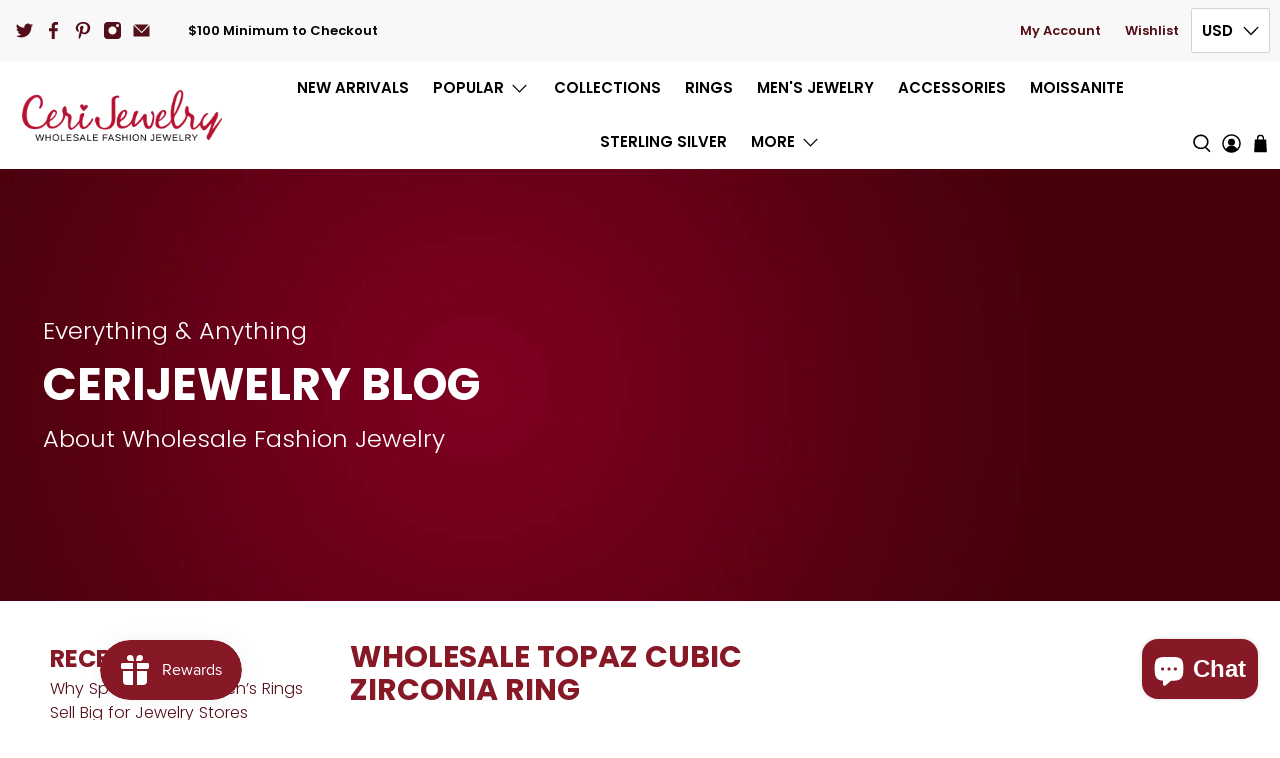

--- FILE ---
content_type: text/html; charset=utf-8
request_url: https://www.cerijewelry.com/blogs/wholesale-topaz-cubic-zirconia-ring/tagged/halloween-rings
body_size: 112926
content:


 <!doctype html>
<html class="no-js no-touch" lang="en" itemscope itemtype="http://schema.org/Website"> <head> <style id="w3_bg_load">div:not(.w3_bg), section:not(.w3_bg), iframelazy:not(.w3_bg){background-image:none !important;}</style>
<script>
	var w3_lazy_load_by_px = 200,
		blank_image_webp_url = "https://d2pk8plgu825qi.cloudfront.net/wp-content/uploads/blank.pngw3.webp",
		google_fonts_delay_load = 1e4,
		w3_mousemoveloadimg = !1,
		w3_page_is_scrolled = !1,
		w3_lazy_load_js = 1,
		w3_excluded_js = 0;
	class w3_loadscripts {
		constructor(e) {
			this.triggerEvents = e, this.eventOptions = {
				passive: !0
			}, this.userEventListener = this.triggerListener.bind(this), this.lazy_trigger, this.style_load_fired, this.lazy_scripts_load_fired = 0, this.scripts_load_fired = 0, this.scripts_load_fire = 0, this.excluded_js = w3_excluded_js, this.w3_lazy_load_js = w3_lazy_load_js, this.w3_fonts = "undefined" != typeof w3_googlefont ? w3_googlefont : [], this.w3_styles = [], this.w3_scripts = {
				normal: [],
				async: [],
				defer: [],
				lazy: []
			}, this.allJQueries = []
		}
		user_events_add(e) {
			this.triggerEvents.forEach(t => window.addEventListener(t, e.userEventListener, e.eventOptions))
		}
		user_events_remove(e) {
			this.triggerEvents.forEach(t => window.removeEventListener(t, e.userEventListener, e.eventOptions))
		}
		triggerListener_on_load() {
			"loading" === document.readyState ? document.addEventListener("DOMContentLoaded", this.load_resources.bind(this)) : this.load_resources()
		}
		triggerListener() {
			this.user_events_remove(this), this.lazy_scripts_load_fired = 1, this.add_html_class("w3_user"), "loading" === document.readyState ? (document.addEventListener("DOMContentLoaded", this.load_style_resources.bind(this)), this.scripts_load_fire || document.addEventListener("DOMContentLoaded", this.load_resources.bind(this))) : (this.load_style_resources(), this.scripts_load_fire || this.load_resources())
		}
		async load_style_resources() {
			this.style_load_fired || (this.style_load_fired = !0, this.register_styles(), document.getElementsByTagName("html")[0].setAttribute("data-css", this.w3_styles.length), document.getElementsByTagName("html")[0].setAttribute("data-css-loaded", 0), this.preload_scripts(this.w3_styles), this.load_styles_preloaded())
		}
		async load_styles_preloaded() {
			setTimeout(function(e) {
				document.getElementsByTagName("html")[0].classList.contains("css-preloaded") ? e.load_styles(e.w3_styles) : e.load_styles_preloaded()
			}, 200, this)
		}
		async load_resources() {
			this.scripts_load_fired || (this.scripts_load_fired = !0, this.hold_event_listeners(), this.exe_document_write(), this.register_scripts(), this.add_html_class("w3_start"), "function" == typeof w3_events_on_start_js && w3_events_on_start_js(), this.preload_scripts(this.w3_scripts.normal), this.preload_scripts(this.w3_scripts.defer), this.preload_scripts(this.w3_scripts.async), this.wnwAnalytics(), this.wnwBoomerang(), await this.load_scripts(this.w3_scripts.normal), await this.load_scripts(this.w3_scripts.defer), await this.load_scripts(this.w3_scripts.async), await this.execute_domcontentloaded(), await this.execute_window_load(), window.dispatchEvent(new Event("w3-scripts-loaded")), this.add_html_class("w3_js"), "function" == typeof w3_events_on_end_js && w3_events_on_end_js(), this.lazy_trigger = setInterval(this.w3_trigger_lazy_script, 500, this))
		}
		async w3_trigger_lazy_script(e) {
			e.lazy_scripts_load_fired && (await e.load_scripts(e.w3_scripts.lazy), e.add_html_class("jsload"), clearInterval(e.lazy_trigger))
		}
		add_html_class(e) {
			document.getElementsByTagName("html")[0].classList.add(e)
		}
		register_scripts() {
			document.querySelectorAll("script[type=lazyload_int]").forEach(e => {
				e.hasAttribute("data-src") ? e.hasAttribute("async") && !1 !== e.async ? this.w3_scripts.async.push(e) : e.hasAttribute("defer") && !1 !== e.defer || "module" === e.getAttribute("data-w3-type") ? this.w3_scripts.defer.push(e) : this.w3_scripts.normal.push(e) : this.w3_scripts.normal.push(e)
			}), document.querySelectorAll("script[type=lazyload_ext]").forEach(e => {
				this.w3_scripts.lazy.push(e)
			})
		}
		register_styles() {
			document.querySelectorAll("link[data-href]").forEach(e => {
				this.w3_styles.push(e)
			})
		}
		async execute_script(e) {
			return await this.repaint_frame(), new Promise(t => {
				let s = document.createElement("script"),
					a;
				[...e.attributes].forEach(e => {
					let t = e.nodeName;
					"type" !== t && "data-src" !== t && ("data-w3-type" === t && (t = "type", a = e.nodeValue), s.setAttribute(t, e.nodeValue))
				}), e.hasAttribute("data-src") ? (s.setAttribute("src", e.getAttribute("data-src")), s.addEventListener("load", t), s.addEventListener("error", t)) : (s.text = e.text, t()), null !== e.parentNode && e.parentNode.replaceChild(s, e)
			})
		}
		async execute_styles(e) {
			var t;
			let s;
			return t = e, void((s = document.createElement("link")).href = t.getAttribute("data-href"), s.rel = "stylesheet", document.head.appendChild(s), t.parentNode.removeChild(t))
		}
		async load_scripts(e) {
			let t = e.shift();
			return t ? (await this.execute_script(t), this.load_scripts(e)) : Promise.resolve()
		}
		async load_styles(e) {
			let t = e.shift();
			return t ? (this.execute_styles(t), this.load_styles(e)) : "loaded"
		}
		async load_fonts(e) {
			var t = document.createDocumentFragment();
			e.forEach(e => {
				let s = document.createElement("link");
				s.href = e, s.rel = "stylesheet", t.appendChild(s)
			}), setTimeout(function() {
				document.head.appendChild(t)
			}, google_fonts_delay_load)
		}
		preload_scripts(e) {
			var t = document.createDocumentFragment(),
				s = 0,
				a = this;
			[...e].forEach(i => {
				let r = i.getAttribute("data-src"),
					n = i.getAttribute("data-href");
				if (r) {
					let d = document.createElement("link");
					d.href = r, d.rel = "preload", d.as = "script", t.appendChild(d)
				} else if (n) {
					let l = document.createElement("link");
					l.href = n, l.rel = "preload", l.as = "style", s++, e.length == s && (l.dataset.last = 1), t.appendChild(l), l.onload = function() {
						fetch(this.href).then(e => e.blob()).then(e => {
							a.update_css_loader()
						}).catch(e => {
							a.update_css_loader()
						})
					}, l.onerror = function() {
						a.update_css_loader()
					}
				}
			}), document.head.appendChild(t)
		}
		update_css_loader() {
			document.getElementsByTagName("html")[0].setAttribute("data-css-loaded", parseInt(document.getElementsByTagName("html")[0].getAttribute("data-css-loaded")) + 1), document.getElementsByTagName("html")[0].getAttribute("data-css") == document.getElementsByTagName("html")[0].getAttribute("data-css-loaded") && document.getElementsByTagName("html")[0].classList.add("css-preloaded")
		}
		hold_event_listeners() {
			let e = {};

			function t(t, s) {
				! function(t) {
					function s(s) {
						return e[t].eventsToRewrite.indexOf(s) >= 0 ? "w3-" + s : s
					}
					e[t] || (e[t] = {
						originalFunctions: {
							add: t.addEventListener,
							remove: t.removeEventListener
						},
						eventsToRewrite: []
					}, t.addEventListener = function() {
						arguments[0] = s(arguments[0]), e[t].originalFunctions.add.apply(t, arguments)
					}, t.removeEventListener = function() {
						arguments[0] = s(arguments[0]), e[t].originalFunctions.remove.apply(t, arguments)
					})
				}(t), e[t].eventsToRewrite.push(s)
			}

			function s(e, t) {
				let s = e[t];
				Object.defineProperty(e, t, {
					get: () => s || function() {},
					set(a) {
						e["w3" + t] = s = a
					}
				})
			}
			t(document, "DOMContentLoaded"), t(window, "DOMContentLoaded"), t(window, "load"), t(window, "pageshow"), t(document, "readystatechange"), s(document, "onreadystatechange"), s(window, "onload"), s(window, "onpageshow")
		}
		hold_jquery(e) {
			let t = window.jQuery;
			Object.defineProperty(window, "jQuery", {
				get: () => t,
				set(s) {
					if (s && s.fn && !e.allJQueries.includes(s)) {
						s.fn.ready = s.fn.init.prototype.ready = function(t) {
							if (void 0 !== t) return e.scripts_load_fired ? e.domReadyFired ? t.bind(document)(s) : document.addEventListener("w3-DOMContentLoaded", () => t.bind(document)(s)) : t.bind(document)(s), s(document)
						};
						let a = s.fn.on;
						s.fn.on = s.fn.init.prototype.on = function() {
							if ("ready" == arguments[0]) {
								if (this[0] !== document) return a.apply(this, arguments), this;
								arguments[1].bind(document)(s)
							}
							if (this[0] === window) {
								function e(e) {
									return e.split(" ").map(e => "load" === e || 0 === e.indexOf("load.") ? "w3-jquery-load" : e).join(" ")
								}
								"string" == typeof arguments[0] || arguments[0] instanceof String ? arguments[0] = e(arguments[0]) : "object" == typeof arguments[0] && Object.keys(arguments[0]).forEach(t => {
									Object.assign(arguments[0], {
										[e(t)]: arguments[0][t]
									})[t]
								})
							}
							return a.apply(this, arguments), this
						}, e.allJQueries.push(s)
					}
					t = s
				}
			})
		}
		async execute_domcontentloaded() {
			this.domReadyFired = !0, await this.repaint_frame(), document.dispatchEvent(new Event("w3-DOMContentLoaded")), await this.repaint_frame(), window.dispatchEvent(new Event("w3-DOMContentLoaded")), await this.repaint_frame(), document.dispatchEvent(new Event("w3-readystatechange")), await this.repaint_frame(), document.w3onreadystatechange && document.w3onreadystatechange()
		}
		async execute_window_load() {
			await this.repaint_frame(), setTimeout(function() {
				window.dispatchEvent(new Event("w3-load"))
			}, 100), await this.repaint_frame(), window.w3onload && window.w3onload(), await this.repaint_frame(), this.allJQueries.forEach(e => e(window).trigger("w3-jquery-load")), window.dispatchEvent(new Event("w3-pageshow")), await this.repaint_frame(), window.w3onpageshow && window.w3onpageshow()
		}
		exe_document_write() {
			let e = new Map;
			document.write = document.writeln = function(t) {
				let s = document.currentScript,
					a = document.createRange(),
					i = s.parentElement,
					r = e.get(s);
				void 0 === r && (r = s.nextSibling, e.set(s, r));
				let n = document.createDocumentFragment();
				a.setStart(n, 0), n.appendChild(a.createContextualFragment(t)), i.insertBefore(n, r)
			}
		}
		async repaint_frame() {
			return new Promise(e => requestAnimationFrame(e))
		}
		static execute() {
			let e = new w3_loadscripts(["keydown", "mousemove", "touchmove", "touchstart", "touchend", "wheel"]);
			e.load_fonts(e.w3_fonts), e.user_events_add(e), e.excluded_js || e.hold_jquery(e), e.w3_lazy_load_js || (e.scripts_load_fire = 1, e.triggerListener_on_load());
			let t = setInterval(function e(s) {
				null != document.body && (document.body.getBoundingClientRect().top <-30 && s.triggerListener(), clearInterval(t))
			}, 500, e)
		}
        static run() {
            let e = new w3_loadscripts(["keydown", "mousemove", "touchmove", "touchstart", "touchend", "wheel"]);
            e.load_fonts(e.w3_fonts), e.user_events_add(e), e.excluded_js || e.hold_jquery(e), e.w3_lazy_load_js || (e.scripts_load_fire = 1, e.triggerListener_on_load());
            e.triggerListener();
        }
		wnwAnalytics() {
			document.querySelectorAll(".analytics").forEach(function(e) {
				trekkie.integrations = !1;
				var t = document.createElement("script");
				t.innerHTML = e.innerHTML, e.parentNode.insertBefore(t, e.nextSibling), e.parentNode.removeChild(e)
			})
		}
		wnwBoomerang() {
			document.querySelectorAll(".boomerang").forEach(function(e) {
				window.BOOMR.version = !1;
				var t = document.createElement("script");
				t.innerHTML = e.innerHTML, e.parentNode.insertBefore(t, e.nextSibling), e.parentNode.removeChild(e)
			})
            setTimeout(function() {
    			document.querySelectorAll(".critical2").forEach(function(a) {
    				a.remove();
    			});
  			}, 8000);
		}
	}
	setTimeout(function() {
		w3_loadscripts.execute();
    },1000);
</script> <!-- Google Tag Manager --> <script type="lazyload_int">(function(w,d,s,l,i){w[l]=w[l]||[];w[l].push({'gtm.start':
    new Date().getTime(),event:'gtm.js'});var f=d.getElementsByTagName(s)[0],
    j=d.createElement(s),dl=l!='dataLayer'?'&l='+l:'';j.async=true;j.src=
    'https://www.googletagmanager.com/gtm.js?id='+i+dl;f.parentNode.insertBefore(j,f);
    })(window,document,'script','dataLayer','GTM-NB8DWXX');</script> <!-- End Google Tag Manager --> <meta charset="utf-8"><meta http-equiv="cleartype" content="on"><meta name="robots" content="index,follow"><meta name="viewport" content="width=device-width,initial-scale=1"><meta name="theme-color" content="#ffffff"><meta name="google-site-verification" content="Ea9vPGQApUZF6ME7RrEu1wWEYxQKr8llAKXhSY9UuNw" /><link rel="canonical" href="https://www.cerijewelry.com/blogs/wholesale-topaz-cubic-zirconia-ring/tagged/halloween-rings"><title>wholesale topaz cubic zirconia ring Tagged "halloween rings" - Cerijewelry</title> <!-- DNS prefetches --> <link rel="dns-prefetch" href="https://cdn.shopify.com"><link rel="dns-prefetch" href="https://fonts.shopify.com"><link rel="dns-prefetch" href="https://monorail-edge.shopifysvc.com"><link rel="dns-prefetch" href="https://ajax.googleapis.com"><link rel="dns-prefetch" href="https://productreviews.shopifycdn.com"> <!-- Preconnects --> <link rel="preconnect" href="https://cdn.shopify.com" crossorigin><link rel="preconnect" href="https://fonts.shopify.com" crossorigin><link rel="preconnect" href="https://monorail-edge.shopifysvc.com"><link rel="preconnect" href="https://ajax.googleapis.com"><link rel="preconnect" href="https://productreviews.shopifycdn.com"> <!-- Preloads --> <!-- Preload CSS --> <!-- Preload JS --> <!-- CSS for Flex --> <style>@charset "UTF-8";body.compensate-for-scrollbar {overflow: hidden }.fancybox-active {height: auto }.fancybox-is-hidden {left: -9999px;margin: 0;position: absolute !important;top: -9999px;visibility: hidden }.fancybox-container {-webkit-backface-visibility: hidden;height: 100%;left: 0;outline: none;position: fixed;-webkit-tap-highlight-color: transparent;top: 0;-ms-touch-action: manipulation;touch-action: manipulation;transform: translateZ(0);width: 100%;z-index: 99992 }.fancybox-container * {box-sizing: border-box }.fancybox-bg, .fancybox-inner, .fancybox-outer, .fancybox-stage {bottom: 0;left: 0;position: absolute;right: 0;top: 0 }.fancybox-outer {-webkit-overflow-scrolling: touch;overflow-y: auto }.fancybox-bg {background: #1e1e1e;opacity: 0;transition-duration: inherit;transition-property: opacity;transition-timing-function: cubic-bezier(.47, 0, .74, .71) }.fancybox-is-open .fancybox-bg {opacity: .9;transition-timing-function: cubic-bezier(.22, .61, .36, 1) }.fancybox-caption, .fancybox-infobar, .fancybox-navigation .fancybox-button, .fancybox-toolbar {direction: ltr;opacity: 0;position: absolute;transition: opacity .25s ease, visibility 0s ease .25s;visibility: hidden;z-index: 99997 }.fancybox-show-caption .fancybox-caption, .fancybox-show-infobar .fancybox-infobar, .fancybox-show-nav .fancybox-navigation .fancybox-button, .fancybox-show-toolbar .fancybox-toolbar {opacity: 1;transition: opacity .25s ease 0s, visibility 0s ease 0s;visibility: visible }.fancybox-infobar {color: #ccc;font-size: 13px;-webkit-font-smoothing: subpixel-antialiased;height: 44px;left: 0;line-height: 44px;min-width: 44px;mix-blend-mode: difference;padding: 0 10px;pointer-events: none;top: 0;-webkit-touch-callout: none;-webkit-user-select: none;-moz-user-select: none;-ms-user-select: none;user-select: none }.fancybox-toolbar {right: 0;top: 0 }.fancybox-stage {direction: ltr;overflow: visible;transform: translateZ(0);z-index: 99994 }.fancybox-is-open .fancybox-stage {overflow: hidden }.fancybox-slide {-webkit-backface-visibility: hidden;display: none;height: 100%;left: 0;outline: none;overflow: auto;-webkit-overflow-scrolling: touch;padding: 44px;position: absolute;text-align: center;top: 0;transition-property: transform, opacity;white-space: normal;width: 100%;z-index: 99994 }.fancybox-slide:before {content: "";display: inline-block;font-size: 0;height: 100%;vertical-align: middle;width: 0 }.fancybox-is-sliding .fancybox-slide, .fancybox-slide--current, .fancybox-slide--next, .fancybox-slide--previous {display: block }.fancybox-slide--image {overflow: hidden;padding: 44px 0 }.fancybox-slide--image:before {display: none }.fancybox-slide--html {padding: 6px }.fancybox-content {background: #fff;display: inline-block;margin: 0;max-width: 100%;overflow: auto;-webkit-overflow-scrolling: touch;padding: 44px;position: relative;text-align: left;vertical-align: middle }.fancybox-slide--image .fancybox-content {animation-timing-function: cubic-bezier(.5, 0, .14, 1);-webkit-backface-visibility: hidden;background: transparent;background-repeat: no-repeat;background-size: 100% 100%;left: 0;max-width: none;overflow: visible;padding: 0;position: absolute;top: 0;transform-origin: top left;transition-property: transform, opacity;-webkit-user-select: none;-moz-user-select: none;-ms-user-select: none;user-select: none;z-index: 99995 }.fancybox-can-zoomOut .fancybox-content {cursor: zoom-out }.fancybox-can-zoomIn .fancybox-content {cursor: zoom-in }.fancybox-can-pan .fancybox-content, .fancybox-can-swipe .fancybox-content {cursor: grab }.fancybox-is-grabbing .fancybox-content {cursor: grabbing }.fancybox-container [data-selectable=true] {cursor: text }.fancybox-image, .fancybox-spaceball {background: transparent;border: 0;height: 100%;left: 0;margin: 0;max-height: none;max-width: none;padding: 0;position: absolute;top: 0;-webkit-user-select: none;-moz-user-select: none;-ms-user-select: none;user-select: none;width: 100% }.fancybox-spaceball {z-index: 1 }.fancybox-slide--iframe .fancybox-content, .fancybox-slide--map .fancybox-content, .fancybox-slide--pdf .fancybox-content, .fancybox-slide--video .fancybox-content {height: 100%;overflow: visible;padding: 0;width: 100% }.fancybox-slide--video .fancybox-content {background: #000 }.fancybox-slide--map .fancybox-content {background: #e5e3df }.fancybox-slide--iframe .fancybox-content {background: #fff }.fancybox-iframe, .fancybox-video {background: transparent;border: 0;display: block;height: 100%;margin: 0;overflow: hidden;padding: 0;width: 100% }.fancybox-iframe {left: 0;position: absolute;top: 0 }.fancybox-error {background: #fff;cursor: default;max-width: 400px;padding: 40px;width: 100% }.fancybox-error p {color: #444;font-size: 16px;line-height: 20px;margin: 0;padding: 0 }.fancybox-button {background: rgba(30, 30, 30, .6);border: 0;border-radius: 0;box-shadow: none;cursor: pointer;display: inline-block;height: 44px;margin: 0;padding: 10px;position: relative;transition: color .2s;vertical-align: top;visibility: inherit;width: 44px }.fancybox-button, .fancybox-button:link, .fancybox-button:visited {color: #ccc }.fancybox-button:hover {color: #fff }.fancybox-button:focus {outline: none }.fancybox-button.fancybox-focus {outline: 1px dotted }.fancybox-button[disabled], .fancybox-button[disabled]:hover {color: #888;cursor: default;outline: none }.fancybox-button div {height: 100% }.fancybox-button svg {display: block;height: 100%;overflow: visible;position: relative;width: 100% }.fancybox-button svg path {fill: currentColor;stroke-width: 0 }.fancybox-button--fsenter svg:nth-child(2), .fancybox-button--fsexit svg:first-child, .fancybox-button--pause svg:first-child, .fancybox-button--play svg:nth-child(2) {display: none }.fancybox-progress {background: #ff5268;height: 2px;left: 0;position: absolute;right: 0;top: 0;transform: scaleX(0);transform-origin: 0;transition-property: transform;transition-timing-function: linear;z-index: 99998 }.fancybox-close-small {background: transparent;border: 0;border-radius: 0;color: #ccc;cursor: pointer;opacity: .8;padding: 8px;position: absolute;right: -12px;top: -44px;z-index: 401 }.fancybox-close-small:hover {color: #fff;opacity: 1 }.fancybox-slide--html .fancybox-close-small {color: currentColor;padding: 10px;right: 0;top: 0 }.fancybox-slide--image.fancybox-is-scaling .fancybox-content {overflow: hidden }.fancybox-is-scaling .fancybox-close-small, .fancybox-is-zoomable.fancybox-can-pan .fancybox-close-small {display: none }.fancybox-navigation .fancybox-button {background-clip: content-box;height: 100px;opacity: 0;position: absolute;top: calc(50% - 50px);width: 70px }.fancybox-navigation .fancybox-button div {padding: 7px }.fancybox-navigation .fancybox-button--arrow_left {left: 0;left: env(safe-area-inset-left);padding: 31px 26px 31px 6px }.fancybox-navigation .fancybox-button--arrow_right {padding: 31px 6px 31px 26px;right: 0;right: env(safe-area-inset-right) }.fancybox-caption {background: linear-gradient(0deg, rgba(0, 0, 0, .85) 0, rgba(0, 0, 0, .3) 50%, rgba(0, 0, 0, .15) 65%, rgba(0, 0, 0, .075) 75.5%, rgba(0, 0, 0, .037) 82.85%, rgba(0, 0, 0, .019) 88%, transparent);bottom: 0;color: #eee;font-size: 14px;font-weight: 400;left: 0;line-height: 1.5;padding: 75px 44px 25px;pointer-events: none;right: 0;text-align: center;z-index: 99996 }@supports (padding:max(0px)) {.fancybox-caption {padding: 75px max(44px, env(safe-area-inset-right)) max(25px, env(safe-area-inset-bottom)) max(44px, env(safe-area-inset-left)) }}.fancybox-caption--separate {margin-top: -50px }.fancybox-caption__body {max-height: 50vh;overflow: auto;pointer-events: all }.fancybox-caption a, .fancybox-caption a:link, .fancybox-caption a:visited {color: #ccc;text-decoration: none }.fancybox-caption a:hover {color: #fff;text-decoration: underline }.fancybox-loading {animation: a 1s linear infinite;background: transparent;border: 4px solid #888;border-bottom-color: #fff;border-radius: 50%;height: 50px;left: 50%;margin: -25px 0 0 -25px;opacity: .7;padding: 0;position: absolute;top: 50%;width: 50px;z-index: 99999 }@keyframes a {to {transform: rotate(1turn) }}.fancybox-animated {transition-timing-function: cubic-bezier(0, 0, .25, 1) }.fancybox-fx-slide.fancybox-slide--previous {opacity: 0;transform: translate3d(-100%, 0, 0) }.fancybox-fx-slide.fancybox-slide--next {opacity: 0;transform: translate3d(100%, 0, 0) }.fancybox-fx-slide.fancybox-slide--current {opacity: 1;transform: translateZ(0) }.fancybox-fx-fade.fancybox-slide--next, .fancybox-fx-fade.fancybox-slide--previous {opacity: 0;transition-timing-function: cubic-bezier(.19, 1, .22, 1) }.fancybox-fx-fade.fancybox-slide--current {opacity: 1 }.fancybox-fx-zoom-in-out.fancybox-slide--previous {opacity: 0;transform: scale3d(1.5, 1.5, 1.5) }.fancybox-fx-zoom-in-out.fancybox-slide--next {opacity: 0;transform: scale3d(.5, .5, .5) }.fancybox-fx-zoom-in-out.fancybox-slide--current {opacity: 1;transform: scaleX(1) }.fancybox-fx-rotate.fancybox-slide--previous {opacity: 0;transform: rotate(-1turn) }.fancybox-fx-rotate.fancybox-slide--next {opacity: 0;transform: rotate(1turn) }.fancybox-fx-rotate.fancybox-slide--current {opacity: 1;transform: rotate(0deg) }.fancybox-fx-circular.fancybox-slide--previous {opacity: 0;transform: scale3d(0, 0, 0) translate3d(-100%, 0, 0) }.fancybox-fx-circular.fancybox-slide--next {opacity: 0;transform: scale3d(0, 0, 0) translate3d(100%, 0, 0) }.fancybox-fx-circular.fancybox-slide--current {opacity: 1;transform: scaleX(1) translateZ(0) }.fancybox-fx-tube.fancybox-slide--previous {transform: translate3d(-100%, 0, 0) scale(.1) skew(-10deg) }.fancybox-fx-tube.fancybox-slide--next {transform: translate3d(100%, 0, 0) scale(.1) skew(10deg) }.fancybox-fx-tube.fancybox-slide--current {transform: translateZ(0) scale(1) }@media (max-height:576px) {.fancybox-slide {padding-left: 6px;padding-right: 6px }.fancybox-slide--image {padding: 6px 0 }.fancybox-close-small {right: -6px }.fancybox-slide--image .fancybox-close-small {background: #4e4e4e;color: #f2f4f6;height: 36px;opacity: 1;padding: 6px;right: 0;top: 0;width: 36px }.fancybox-caption {padding-left: 12px;padding-right: 12px }@supports (padding:max(0px)) {.fancybox-caption {padding-left: max(12px, env(safe-area-inset-left));padding-right: max(12px, env(safe-area-inset-right)) }}}.fancybox-share {background: #f4f4f4;border-radius: 3px;max-width: 90%;padding: 30px;text-align: center }.fancybox-share h1 {color: #222;font-size: 35px;font-weight: 700;margin: 0 0 20px }.fancybox-share p {margin: 0;padding: 0 }.fancybox-share__button {border: 0;border-radius: 3px;display: inline-block;font-size: 14px;font-weight: 700;line-height: 40px;margin: 0 5px 10px;min-width: 130px;padding: 0 15px;text-decoration: none;transition: all .2s;-webkit-user-select: none;-moz-user-select: none;-ms-user-select: none;user-select: none;white-space: nowrap }.fancybox-share__button:link, .fancybox-share__button:visited {color: #fff }.fancybox-share__button:hover {text-decoration: none }.fancybox-share__button--fb {background: #3b5998 }.fancybox-share__button--fb:hover {background: #344e86 }.fancybox-share__button--pt {background: #bd081d }.fancybox-share__button--pt:hover {background: #aa0719 }.fancybox-share__button--tw {background: #1da1f2 }.fancybox-share__button--tw:hover {background: #0d95e8 }.fancybox-share__button svg {height: 25px;margin-right: 7px;position: relative;top: -1px;vertical-align: middle;width: 25px }.fancybox-share__button svg path {fill: #fff }.fancybox-share__input {background: transparent;border: 0;border-bottom: 1px solid #d7d7d7;border-radius: 0;color: #5d5b5b;font-size: 14px;margin: 10px 0 0;outline: none;padding: 10px 15px;width: 100% }.fancybox-thumbs {background: #ddd;bottom: 0;display: none;margin: 0;-webkit-overflow-scrolling: touch;-ms-overflow-style: -ms-autohiding-scrollbar;padding: 2px 2px 4px;position: absolute;right: 0;-webkit-tap-highlight-color: rgba(0, 0, 0, 0);top: 0;width: 212px;z-index: 99995 }.fancybox-thumbs-x {overflow-x: auto;overflow-y: hidden }.fancybox-show-thumbs .fancybox-thumbs {display: block }.fancybox-show-thumbs .fancybox-inner {right: 212px }.fancybox-thumbs__list {font-size: 0;height: 100%;list-style: none;margin: 0;overflow-x: hidden;overflow-y: auto;padding: 0;position: absolute;position: relative;white-space: nowrap;width: 100% }.fancybox-thumbs-x .fancybox-thumbs__list {overflow: hidden }.fancybox-thumbs-y .fancybox-thumbs__list::-webkit-scrollbar {width: 7px }.fancybox-thumbs-y .fancybox-thumbs__list::-webkit-scrollbar-track {background: #fff;border-radius: 10px;box-shadow: inset 0 0 6px rgba(0, 0, 0, .3) }.fancybox-thumbs-y .fancybox-thumbs__list::-webkit-scrollbar-thumb {background: #2a2a2a;border-radius: 10px }.fancybox-thumbs__list a {-webkit-backface-visibility: hidden;backface-visibility: hidden;background-color: rgba(0, 0, 0, .1);background-position: 50%;background-repeat: no-repeat;background-size: cover;cursor: pointer;float: left;height: 75px;margin: 2px;max-height: calc(100% - 8px);max-width: calc(50% - 4px);outline: none;overflow: hidden;padding: 0;position: relative;-webkit-tap-highlight-color: transparent;width: 100px }.fancybox-thumbs__list a:before {border: 6px solid #ff5268;bottom: 0;content: "";left: 0;opacity: 0;position: absolute;right: 0;top: 0;transition: all .2s cubic-bezier(.25, .46, .45, .94);z-index: 99991 }.fancybox-thumbs__list a:focus:before {opacity: .5 }.fancybox-thumbs__list a.fancybox-thumbs-active:before {opacity: 1 }@media (max-width:576px) {.fancybox-thumbs {width: 110px }.fancybox-show-thumbs .fancybox-inner {right: 110px }.fancybox-thumbs__list a {max-width: calc(100% - 10px) }}@keyframes bounceIn {0%, 20%, 40%, 60%, 80%, to {animation-timing-function: cubic-bezier(.215, .61, .355, 1) }0% {opacity: 0;transform: scale3d(.3, .3, .3) }20% {transform: scale3d(1.1, 1.1, 1.1) }40% {transform: scale3d(.9, .9, .9) }60% {opacity: 1;transform: scale3d(1.03, 1.03, 1.03) }80% {transform: scale3d(.97, .97, .97) }to {opacity: 1;transform: scaleX(1) }}.bounceIn {animation-duration: .75s;animation-name: bounceIn }@keyframes fadeIn {0% {opacity: 0 }to {opacity: 1 }}.fadeIn {animation-name: fadeIn }@keyframes fadeInDown {0% {opacity: 0;transform: translate3d(0, -20px, 0) }to {opacity: 1;transform: translateZ(0) }}.fadeInDown {animation-name: fadeInDown }@keyframes fadeInLeft {0% {opacity: 0;transform: translate3d(-20px, 0, 0) }to {opacity: 1;transform: translateZ(0) }}.fadeInLeft {animation-name: fadeInLeft }@keyframes fadeInRight {0% {opacity: 0;transform: translate3d(20px, 0, 0) }to {opacity: 1;transform: translateZ(0) }}.fadeInRight {animation-name: fadeInRight }@keyframes fadeInUp {0% {opacity: 0;transform: translate3d(0, 20px, 0) }to {opacity: 1;transform: translateZ(0) }}.fadeInUp {animation-name: fadeInUp }@keyframes fadeOut {0% {opacity: 1 }to {opacity: 0 }}.fadeOut {animation-name: fadeOut }@keyframes fadeOutUp {0% {opacity: 1 }to {opacity: 0;transform: translate3d(0, -100%, 0) }}.fadeOutUp {animation-name: fadeOutUp }@keyframes zoomIn {0% {opacity: 0;transform: scale3d(.3, .3, .3) }50% {opacity: 1 }to {opacity: 1 }}.zoomIn {animation-name: zoomIn }@keyframes zoomOut {0% {opacity: 1 }50% {opacity: 0;transform: scale3d(.3, .3, .3) }to {opacity: 0 }}.zoomOut {animation-name: zoomOut }@keyframes slideInLeft {0% {transform: translate3d(-100%, 0, 0);visibility: visible;opacity: 1 }to {transform: translateZ(0);opacity: 1 }}.slideInLeft {animation-name: slideInLeft }@keyframes slideInRight {0% {transform: translate3d(100%, 0, 0);visibility: visible;opacity: 1 }to {transform: translateZ(0);opacity: 1 }}.slideInRight {animation-name: slideInRight }@keyframes slideOutRight {0% {transform: translateZ(0) }to {visibility: hidden;transform: translate3d(100%, 0, 0) }}.slideOutRight {animation-name: slideOutRight }.animated {animation-duration: 1s;animation-fill-mode: both }.animated.infinite {animation-iteration-count: infinite }.animated.delay-1s {animation-delay: 1s }.animated.delay-2s {animation-delay: 2s }.animated.delay-3s {animation-delay: 3s }.animated.delay-4s {animation-delay: 4s }.animated.delay-5s {animation-delay: 5s }.animated.fast {animation-duration: .8s }.animated.faster {animation-duration: .5s }.animated.slow {animation-duration: 2s }.animated.slower {animation-duration: 3s }@media (print) {.animated {animation: unset !important;transition: none !important }}.flickity-enabled {position: relative }.flickity-enabled:focus {outline: 0 }.flickity-viewport {overflow: hidden;position: relative;height: 100% }.flickity-slider {position: absolute;width: 100%;height: 100% }.flickity-enabled.is-draggable {-webkit-tap-highlight-color: transparent;tap-highlight-color: transparent;-webkit-user-select: none;user-select: none }.flickity-enabled.is-draggable .flickity-viewport {cursor: move;cursor: grab }.flickity-enabled.is-draggable .flickity-viewport.is-pointer-down {cursor: grabbing }.flickity-button {position: absolute;background: rgba(255, 255, 255, .75);border: none;color: #333 }.flickity-button:hover {background: #fff;cursor: pointer }.flickity-button:focus {outline: 0;box-shadow: 0 0 0 5px #19f }.flickity-button:active {opacity: .6 }.flickity-button:disabled {opacity: .3;cursor: auto;pointer-events: none }.flickity-button-icon {fill: #333 }.flickity-prev-next-button {top: 50%;width: 44px;height: 44px;border-radius: 50%;transform: translateY(-50%) }.flickity-prev-next-button.previous {left: 10px }.flickity-prev-next-button.next {right: 10px }.flickity-rtl .flickity-prev-next-button.previous {left: auto;right: 10px }.flickity-rtl .flickity-prev-next-button.next {right: auto;left: 10px }.flickity-prev-next-button .flickity-button-icon {position: absolute;left: 20%;top: 20%;width: 60%;height: 60% }.flickity-page-dots {position: absolute;width: 100%;bottom: -25px;padding: 0;margin: 0;list-style: none;text-align: center;line-height: 1 }.flickity-rtl .flickity-page-dots {direction: rtl }.flickity-page-dots .dot {display: inline-block;width: 10px;height: 10px;margin: 0 8px;background: #333;border-radius: 50%;opacity: .25;cursor: pointer }.flickity-page-dots .dot.is-selected {opacity: 1 }.flickity-enabled.is-fade .flickity-slider>* {pointer-events: none;z-index: 0 }.flickity-enabled.is-fade .flickity-slider>.is-selected {pointer-events: auto;z-index: 1 }.lazyframe {position: relative;background-color: currentColor;background-repeat: no-repeat;background-size: cover }.lazyframe__title {position: absolute;top: 0;left: 0;right: 0;padding: 15px 17px;z-index: 3 }.lazyframe__title:after {z-index: -1 }.lazyframe:hover {cursor: pointer }.lazyframe:before {display: block;content: "";width: 100%;padding-top: 100% }.lazyframe[data-ratio="16:9"]:before {padding-top: 56.25% }.lazyframe[data-ratio="4:3"]:before {padding-top: 75% }.lazyframe[data-ratio="1:1"]:before {padding-top: 100% }.lazyframe iframe {position: absolute;top: 0;left: 0;right: 0;bottom: 0;z-index: 5;width: 100%;height: 100% }.lazyframe[data-vendor=youtube], .lazyframe[data-vendor=youtube_nocookie] {background-color: #e52d27;font-family: Roboto, Arial, Helvetica, sans-serif }.lazyframe[data-vendor=youtube] .lazyframe__title, .lazyframe[data-vendor=youtube_nocookie] .lazyframe__title {color: #eee;font-family: Roboto, Arial, Helvetica, sans-serif;font-size: 18px;text-shadow: rgba(0, 0, 0, .498039) 0px 0px 2px;-webkit-font-smoothing: antialiased;-webkit-tap-highlight-color: transparent;transition: color .1s cubic-bezier(.4, 0, 1, 1) }.lazyframe[data-vendor=youtube] .lazyframe__title:hover, .lazyframe[data-vendor=youtube_nocookie] .lazyframe__title:hover {color: #fff }.lazyframe[data-vendor=youtube] .lazyframe__title:before, .lazyframe[data-vendor=youtube_nocookie] .lazyframe__title:before {content: "";display: block;background: linear-gradient(rgba(0, 0, 0, .2), transparent);height: 98px;width: 100%;pointer-events: none;position: absolute;top: 0;left: 0;right: 0;z-index: -1;-webkit-tap-highlight-color: transparent }.lazyframe[data-vendor=youtube]:before, .lazyframe[data-vendor=youtube_nocookie]:before {padding-top: 56.25% }.lazyframe[data-vendor=youtube][data-ratio="16:9"]:before, .lazyframe[data-vendor=youtube_nocookie][data-ratio="16:9"]:before {padding-top: 56.25% }.lazyframe[data-vendor=youtube][data-ratio="4:3"]:before, .lazyframe[data-vendor=youtube_nocookie][data-ratio="4:3"]:before {padding-top: 75% }.lazyframe[data-vendor=youtube][data-ratio="1:1"]:before, .lazyframe[data-vendor=youtube_nocookie][data-ratio="1:1"]:before {padding-top: 100% }.lazyframe[data-vendor=youtube]:after, .lazyframe[data-vendor=youtube_nocookie]:after {content: "";position: absolute;left: 50%;top: 50%;width: 68px;height: 48px;margin-left: -34px;margin-top: -24px;background-position: center center;background-size: 100%;background-repeat: no-repeat;opacity: .81;border: none;z-index: 4 }.lazyframe[data-vendor=youtube]:hover:after, .lazyframe[data-vendor=youtube_nocookie]:hover:after {opacity: 1 }.lazyframe[data-vendor=vimeo] {background-color: #00adef }.lazyframe[data-vendor=vimeo] .lazyframe__title {font-family: Helvetica Neue, Helvetica, Arial;color: #00adef;font-size: 20px;font-weight: 700;text-rendering: optimizeLegibility;-webkit-user-select: none;user-select: none;-webkit-font-smoothing: auto;-webkit-tap-highlight-color: transparent;background-color: #00000080 }.lazyframe[data-vendor=vimeo]:before {padding-top: 48.25% }.lazyframe[data-vendor=vimeo][data-ratio="16:9"]:before {padding-top: 56.25% }.lazyframe[data-vendor=vimeo][data-ratio="4:3"]:before {padding-top: 75% }.lazyframe[data-vendor=vimeo][data-ratio="1:1"]:before {padding-top: 100% }.lazyframe[data-vendor=vimeo]:after {content: "";height: 40px;width: 65px;display: block;position: absolute;bottom: 10px;left: 10px;z-index: 3;background-color: #00000080;background-position: center center;background-size: 100% 100%;background-repeat: no-repeat;border-radius: 5px;position: relative }.lazyframe[data-vendor=vimeo]:hover:after {background-color: #00adef }.lazyframe[data-vendor=vine] {background-color: #00bf8f }.lazyframe[data-vendor=vine] .lazyframe__title {color: #fff;font-family: Helvetica Neue, Helvetica, Arial, sans-serif;font-size: 14px;line-height: 16px;white-space: nowrap;z-index: 3;positon: relative }.lazyframe[data-vendor=vine] .lazyframe__title:after {content: "";position: absolute;top: 0;left: 0;right: 0;z-index: -1;height: 115px;padding: 24px 70px 24px 24px;background: linear-gradient(to top, rgba(23, 23, 23, 0) 0, rgba(23, 23, 23, .7) 100%);filter: progid:DXImageTransform.Microsoft.gradient(startColorstr="#b3171717", endColorstr="#00171717", GradientType=0) }.lazyframe[data-vendor=vine]:before {padding-top: 100% }.lazyframe[data-vendor=vine][data-ratio="16:9"]:before {padding-top: 56.25% }.lazyframe[data-vendor=vine][data-ratio="4:3"]:before {padding-top: 75% }.lazyframe[data-vendor=vine][data-ratio="1:1"]:before {padding-top: 100% }.lazyframe[data-vendor=vine]:after {content: "";width: 60px;height: 60px;position: absolute;left: 50%;top: 50%;z-index: 4;background-color: #00000080;background-size: cover;background-repeat: no-repeat;margin-top: -30px;margin-left: -30px;border-radius: 50% }.lazyframe[data-vendor=vine]:hover:after {background-color: #000000bf }@keyframes plyr-progress {to {background-position: 25px 0 }}@keyframes plyr-popup {0% {opacity: .5;transform: translateY(10px) }to {opacity: 1;transform: translateY(0) }}@keyframes plyr-fade-in {0% {opacity: 0 }to {opacity: 1 }}.plyr {-moz-osx-font-smoothing: auto;-webkit-font-smoothing: subpixel-antialiased;direction: ltr;font-family: Avenir, Avenir Next, Helvetica Neue, Segoe UI, Helvetica, Arial, sans-serif;font-variant-numeric: tabular-nums;font-weight: 500;line-height: 1.7;max-width: 100%;min-width: 50px;position: relative;text-shadow: none;transition: box-shadow .3s ease }.plyr audio, .plyr video {border-radius: inherit;height: auto;vertical-align: middle;width: 100% }.plyr button {font: inherit;line-height: inherit;width: auto }.plyr:focus {outline: 0 }.plyr--full-ui {box-sizing: border-box }.plyr--full-ui *, .plyr--full-ui :after, .plyr--full-ui :before {box-sizing: inherit }.plyr--full-ui a, .plyr--full-ui button, .plyr--full-ui input, .plyr--full-ui label {touch-action: manipulation }.plyr__badge {background: #4a5764;border-radius: 2px;color: #fff;font-size: 9px;line-height: 1;padding: 3px 4px }.plyr--full-ui ::-webkit-media-text-track-container {display: none }.plyr__captions {animation: plyr-fade-in .3s ease;bottom: 0;color: #fff;display: none;font-size: 14px;left: 0;padding: 10px;position: absolute;text-align: center;transition: transform .4s ease-in-out;width: 100% }.plyr__captions .plyr__caption {background: rgba(0, 0, 0, .8);border-radius: 2px;-webkit-box-decoration-break: clone;box-decoration-break: clone;line-height: 185%;padding: .2em .5em;white-space: pre-wrap }.plyr__captions .plyr__caption div {display: inline }.plyr__captions span:empty {display: none }@media (min-width: 480px) {.plyr__captions {font-size: 16px;padding: 20px }}@media (min-width: 768px) {.plyr__captions {font-size: 18px }}.plyr--captions-active .plyr__captions {display: block }.plyr:not(.plyr--hide-controls) .plyr__controls:not(:empty)~.plyr__captions {transform: translateY(-40px) }.plyr__control {background: 0 0;border: 0;border-radius: 3px;color: inherit;cursor: pointer;flex-shrink: 0;overflow: visible;padding: 7px;position: relative;transition: all .3s ease }.plyr__control svg {display: block;fill: currentColor;height: 18px;pointer-events: none;width: 18px }.plyr__control:focus {outline: 0 }.plyr__control.plyr__tab-focus {box-shadow: 0 0 0 5px #00b3ff80;outline: 0 }a.plyr__control {text-decoration: none }a.plyr__control:after, a.plyr__control:before {display: none }.plyr__control.plyr__control--pressed .icon--not-pressed, .plyr__control.plyr__control--pressed .label--not-pressed, .plyr__control:not(.plyr__control--pressed) .icon--pressed, .plyr__control:not(.plyr__control--pressed) .label--pressed {display: none }.plyr--audio .plyr__control.plyr__tab-focus, .plyr--audio .plyr__control:hover, .plyr--audio .plyr__control[aria-expanded=true], .plyr--video .plyr__control.plyr__tab-focus, .plyr--video .plyr__control:hover, .plyr--video .plyr__control[aria-expanded=true] {background: #00b3ff;color: #fff }.plyr__control--overlaid {background: rgba(0, 179, 255, .8);border: 0;border-radius: 100%;color: #fff;display: none;left: 50%;padding: 15px;position: absolute;top: 50%;transform: translate(-50%, -50%);z-index: 2 }.plyr__control--overlaid svg {left: 2px;position: relative }.plyr__control--overlaid:focus, .plyr__control--overlaid:hover {background: #00b3ff }.plyr--playing .plyr__control--overlaid {opacity: 0;visibility: hidden }.plyr--full-ui.plyr--video .plyr__control--overlaid {display: block }.plyr--full-ui ::-webkit-media-controls {display: none }.plyr__controls {align-items: center;display: flex;justify-content: flex-end;text-align: center }.plyr__controls .plyr__progress__container {flex: 1;min-width: 0 }.plyr__controls .plyr__controls__item {margin-left: 2.5px }.plyr__controls .plyr__controls__item:first-child {margin-left: 0;margin-right: auto }.plyr__controls .plyr__controls__item.plyr__progress__container {padding-left: 2.5px }.plyr__controls .plyr__controls__item.plyr__time {padding: 0 5px }.plyr__controls .plyr__controls__item.plyr__progress__container:first-child, .plyr__controls .plyr__controls__item.plyr__time+.plyr__time, .plyr__controls .plyr__controls__item.plyr__time:first-child {padding-left: 0 }.plyr__controls .plyr__controls__item.plyr__volume {padding-right: 5px }.plyr__controls .plyr__controls__item.plyr__volume:first-child {padding-right: 0 }.plyr__controls:empty {display: none }.plyr--audio .plyr__controls {background: #fff;border-radius: inherit;color: #4a5764;padding: 10px }.plyr--video .plyr__controls {background: linear-gradient(rgba(0, 0, 0, 0), rgba(0, 0, 0, .7));border-bottom-left-radius: inherit;border-bottom-right-radius: inherit;bottom: 0;color: #fff;left: 0;padding: 20px 5px 5px;position: absolute;right: 0;transition: opacity .4s ease-in-out, transform .4s ease-in-out;z-index: 3 }@media (min-width: 480px) {.plyr--video .plyr__controls {padding: 35px 10px 10px }}.plyr--video.plyr--hide-controls .plyr__controls {opacity: 0;pointer-events: none;transform: translateY(100%) }.plyr [data-plyr=airplay], .plyr [data-plyr=captions], .plyr [data-plyr=fullscreen], .plyr [data-plyr=pip] {display: none }.plyr--airplay-supported [data-plyr=airplay], .plyr--captions-enabled [data-plyr=captions], .plyr--fullscreen-enabled [data-plyr=fullscreen], .plyr--pip-supported [data-plyr=pip] {display: inline-block }.plyr__menu {display: flex;position: relative }.plyr__menu .plyr__control svg {transition: transform .3s ease }.plyr__menu .plyr__control[aria-expanded=true] svg {transform: rotate(90deg) }.plyr__menu .plyr__control[aria-expanded=true] .plyr__tooltip {display: none }.plyr__menu__container {animation: plyr-popup .2s ease;background: rgba(255, 255, 255, .9);border-radius: 4px;bottom: 100%;box-shadow: 0 1px 2px #00000026;color: #4a5764;font-size: 16px;margin-bottom: 10px;position: absolute;right: -3px;text-align: left;white-space: nowrap;z-index: 3 }.plyr__menu__container>div {overflow: hidden;transition: height .35s cubic-bezier(.4, 0, .2, 1), width .35s cubic-bezier(.4, 0, .2, 1) }.plyr__menu__container:after {border: 4px solid transparent;border-top-color: #ffffffe6;content: "";height: 0;position: absolute;right: 15px;top: 100%;width: 0 }.plyr__menu__container [role=menu] {padding: 7px }.plyr__menu__container [role=menuitem], .plyr__menu__container [role=menuitemradio] {margin-top: 2px }.plyr__menu__container [role=menuitem]:first-child, .plyr__menu__container [role=menuitemradio]:first-child {margin-top: 0 }.plyr__menu__container .plyr__control {align-items: center;color: #4a5764;display: flex;font-size: 14px;padding: 4px 11px;-webkit-user-select: none;user-select: none;width: 100% }.plyr__menu__container .plyr__control>span {align-items: inherit;display: flex;width: 100% }.plyr__menu__container .plyr__control:after {border: 4px solid transparent;content: "";position: absolute;top: 50%;transform: translateY(-50%) }.plyr__menu__container .plyr__control--forward {padding-right: 28px }.plyr__menu__container .plyr__control--forward:after {border-left-color: #4a5764cc;right: 5px }.plyr__menu__container .plyr__control--forward.plyr__tab-focus:after, .plyr__menu__container .plyr__control--forward:hover:after {border-left-color: currentColor }.plyr__menu__container .plyr__control--back {font-weight: 500;margin: 7px 7px 3px;padding-left: 28px;position: relative;width: calc(100% - 14px) }.plyr__menu__container .plyr__control--back:after {border-right-color: #4a5764cc;left: 7px }.plyr__menu__container .plyr__control--back:before {background: #c1c9d1;box-shadow: 0 1px #fff;content: "";height: 1px;left: 0;margin-top: 4px;overflow: hidden;position: absolute;right: 0;top: 100% }.plyr__menu__container .plyr__control--back.plyr__tab-focus:after, .plyr__menu__container .plyr__control--back:hover:after {border-right-color: currentColor }.plyr__menu__container .plyr__control[role=menuitemradio] {padding-left: 7px }.plyr__menu__container .plyr__control[role=menuitemradio]:after, .plyr__menu__container .plyr__control[role=menuitemradio]:before {border-radius: 100% }.plyr__menu__container .plyr__control[role=menuitemradio]:before {background: rgba(0, 0, 0, .1);content: "";display: block;flex-shrink: 0;height: 16px;margin-right: 10px;transition: all .3s ease;width: 16px }.plyr__menu__container .plyr__control[role=menuitemradio]:after {background: #fff;border: 0;height: 6px;left: 12px;opacity: 0;top: 50%;transform: translateY(-50%) scale(0);transition: transform .3s ease, opacity .3s ease;width: 6px }.plyr__menu__container .plyr__control[role=menuitemradio][aria-checked=true]:before {background: #00b3ff }.plyr__menu__container .plyr__control[role=menuitemradio][aria-checked=true]:after {opacity: 1;transform: translateY(-50%) scale(1) }.plyr__menu__container .plyr__control[role=menuitemradio].plyr__tab-focus:before, .plyr__menu__container .plyr__control[role=menuitemradio]:hover:before {background: rgba(0, 0, 0, .1) }.plyr__menu__container .plyr__menu__value {align-items: center;display: flex;margin-left: auto;margin-right: -5px;overflow: hidden;padding-left: 25px;pointer-events: none }.plyr--full-ui input[type=range] {-webkit-appearance: none;background: 0 0;border: 0;border-radius: 26px;color: #00b3ff;display: block;height: 19px;margin: 0;padding: 0;transition: box-shadow .3s ease;width: 100% }.plyr--full-ui input[type=range]::-webkit-slider-runnable-track {background: 0 0;border: 0;border-radius: 2.5px;height: 5px;-webkit-transition: box-shadow .3s ease;transition: box-shadow .3s ease;-webkit-user-select: none;user-select: none;background-image: linear-gradient(to right, currentColor var(--value, 0), transparent var(--value, 0)) }.plyr--full-ui input[type=range]::-webkit-slider-thumb {background: #fff;border: 0;border-radius: 100%;box-shadow: 0 1px 1px #00000026, 0 0 0 1px #23292f33;height: 13px;position: relative;-webkit-transition: all .2s ease;transition: all .2s ease;width: 13px;-webkit-appearance: none;margin-top: -4px }.plyr--full-ui input[type=range]::-moz-range-track {background: 0 0;border: 0;border-radius: 2.5px;height: 5px;-moz-transition: box-shadow .3s ease;transition: box-shadow .3s ease;-webkit-user-select: none;user-select: none }.plyr--full-ui input[type=range]::-moz-range-thumb {background: #fff;border: 0;border-radius: 100%;box-shadow: 0 1px 1px #00000026, 0 0 0 1px #23292f33;height: 13px;position: relative;-moz-transition: all .2s ease;transition: all .2s ease;width: 13px }.plyr--full-ui input[type=range]::-moz-range-progress {background: currentColor;border-radius: 2.5px;height: 5px }.plyr--full-ui input[type=range]::-ms-track {background: 0 0;border: 0;border-radius: 2.5px;height: 5px;-ms-transition: box-shadow .3s ease;transition: box-shadow .3s ease;-webkit-user-select: none;user-select: none;color: transparent }.plyr--full-ui input[type=range]::-ms-fill-upper {background: 0 0;border: 0;border-radius: 2.5px;height: 5px;-ms-transition: box-shadow .3s ease;transition: box-shadow .3s ease;-webkit-user-select: none;user-select: none }.plyr--full-ui input[type=range]::-ms-fill-lower {background: 0 0;border: 0;border-radius: 2.5px;height: 5px;-ms-transition: box-shadow .3s ease;transition: box-shadow .3s ease;-webkit-user-select: none;user-select: none;background: currentColor }.plyr--full-ui input[type=range]::-ms-thumb {background: #fff;border: 0;border-radius: 100%;box-shadow: 0 1px 1px #00000026, 0 0 0 1px #23292f33;height: 13px;position: relative;-ms-transition: all .2s ease;transition: all .2s ease;width: 13px;margin-top: 0 }.plyr--full-ui input[type=range]::-ms-tooltip {display: none }.plyr--full-ui input[type=range]:focus {outline: 0 }.plyr--full-ui input[type=range]::-moz-focus-outer {border: 0 }.plyr--full-ui input[type=range].plyr__tab-focus::-webkit-slider-runnable-track {box-shadow: 0 0 0 5px #00b3ff80;outline: 0 }.plyr--full-ui input[type=range].plyr__tab-focus::-moz-range-track {box-shadow: 0 0 0 5px #00b3ff80;outline: 0 }.plyr--full-ui input[type=range].plyr__tab-focus::-ms-track {box-shadow: 0 0 0 5px #00b3ff80;outline: 0 }.plyr--full-ui.plyr--video input[type=range]::-webkit-slider-runnable-track {background-color: #ffffff40 }.plyr--full-ui.plyr--video input[type=range]::-moz-range-track {background-color: #ffffff40 }.plyr--full-ui.plyr--video input[type=range]::-ms-track {background-color: #ffffff40 }.plyr--full-ui.plyr--video input[type=range]:active::-webkit-slider-thumb {box-shadow: 0 1px 1px #00000026, 0 0 0 1px #23292f33, 0 0 0 3px #ffffff80 }.plyr--full-ui.plyr--video input[type=range]:active::-moz-range-thumb {box-shadow: 0 1px 1px #00000026, 0 0 0 1px #23292f33, 0 0 0 3px #ffffff80 }.plyr--full-ui.plyr--video input[type=range]:active::-ms-thumb {box-shadow: 0 1px 1px #00000026, 0 0 0 1px #23292f33, 0 0 0 3px #ffffff80 }.plyr--full-ui.plyr--audio input[type=range]::-webkit-slider-runnable-track {background-color: #c1c9d1a8 }.plyr--full-ui.plyr--audio input[type=range]::-moz-range-track {background-color: #c1c9d1a8 }.plyr--full-ui.plyr--audio input[type=range]::-ms-track {background-color: #c1c9d1a8 }.plyr--full-ui.plyr--audio input[type=range]:active::-webkit-slider-thumb {box-shadow: 0 1px 1px #00000026, 0 0 0 1px #23292f33, 0 0 0 3px #0000001a }.plyr--full-ui.plyr--audio input[type=range]:active::-moz-range-thumb {box-shadow: 0 1px 1px #00000026, 0 0 0 1px #23292f33, 0 0 0 3px #0000001a }.plyr--full-ui.plyr--audio input[type=range]:active::-ms-thumb {box-shadow: 0 1px 1px #00000026, 0 0 0 1px #23292f33, 0 0 0 3px #0000001a }.plyr__poster {background-color: #000;background-position: 50% 50%;background-repeat: no-repeat;background-size: contain;height: 100%;left: 0;opacity: 0;position: absolute;top: 0;transition: opacity .2s ease;width: 100%;z-index: 1 }.plyr--stopped.plyr__poster-enabled .plyr__poster {opacity: 1 }.plyr__time {font-size: 14px }.plyr__time+.plyr__time:before {content: "\2044";margin-right: 10px }@media (max-width: 767px) {.plyr__time+.plyr__time {display: none }}.plyr--video .plyr__time {text-shadow: 0 1px 1px rgba(0, 0, 0, .15) }.plyr__tooltip {background: rgba(255, 255, 255, .9);border-radius: 3px;bottom: 100%;box-shadow: 0 1px 2px #00000026;color: #4a5764;font-size: 14px;font-weight: 500;left: 50%;line-height: 1.3;margin-bottom: 10px;opacity: 0;padding: 5px 7.5px;pointer-events: none;position: absolute;transform: translate(-50%, 10px) scale(.8);transform-origin: 50% 100%;transition: transform .2s .1s ease, opacity .2s .1s ease;white-space: nowrap;z-index: 2 }.plyr__tooltip:before {border-left: 4px solid transparent;border-right: 4px solid transparent;border-top: 4px solid rgba(255, 255, 255, .9);bottom: -4px;content: "";height: 0;left: 50%;position: absolute;transform: translate(-50%);width: 0;z-index: 2 }.plyr .plyr__control.plyr__tab-focus .plyr__tooltip, .plyr .plyr__control:hover .plyr__tooltip, .plyr__tooltip--visible {opacity: 1;transform: translate(-50%) scale(1) }.plyr .plyr__control:hover .plyr__tooltip {z-index: 3 }.plyr__controls>.plyr__control:first-child .plyr__tooltip, .plyr__controls>.plyr__control:first-child+.plyr__control .plyr__tooltip {left: 0;transform: translateY(10px) scale(.8);transform-origin: 0 100% }.plyr__controls>.plyr__control:first-child .plyr__tooltip:before, .plyr__controls>.plyr__control:first-child+.plyr__control .plyr__tooltip:before {left: 16px }.plyr__controls>.plyr__control:last-child .plyr__tooltip {left: auto;right: 0;transform: translateY(10px) scale(.8);transform-origin: 100% 100% }.plyr__controls>.plyr__control:last-child .plyr__tooltip:before {left: auto;right: 16px;transform: translate(50%) }.plyr__controls>.plyr__control:first-child .plyr__tooltip--visible, .plyr__controls>.plyr__control:first-child+.plyr__control .plyr__tooltip--visible, .plyr__controls>.plyr__control:first-child+.plyr__control.plyr__tab-focus .plyr__tooltip, .plyr__controls>.plyr__control:first-child+.plyr__control:hover .plyr__tooltip, .plyr__controls>.plyr__control:first-child.plyr__tab-focus .plyr__tooltip, .plyr__controls>.plyr__control:first-child:hover .plyr__tooltip, .plyr__controls>.plyr__control:last-child .plyr__tooltip--visible, .plyr__controls>.plyr__control:last-child.plyr__tab-focus .plyr__tooltip, .plyr__controls>.plyr__control:last-child:hover .plyr__tooltip {transform: translate(0) scale(1) }.plyr--video {background: #000;overflow: hidden }.plyr--video.plyr--menu-open {overflow: visible }.plyr__video-wrapper {background: #000;border-radius: inherit;overflow: hidden;position: relative;z-index: 0 }.plyr__video-embed, .plyr__video-wrapper--fixed-ratio {height: 0;padding-bottom: 56.25% }.plyr__video-embed iframe, .plyr__video-wrapper--fixed-ratio video {border: 0;height: 100%;left: 0;position: absolute;top: 0;-webkit-user-select: none;user-select: none;width: 100% }.plyr--full-ui .plyr__video-embed>.plyr__video-embed__container {padding-bottom: 240%;position: relative;transform: translateY(-38.28125%) }.plyr__progress {left: 6.5px;margin-right: 13px;position: relative }.plyr__progress input[type=range], .plyr__progress__buffer {margin-left: -6.5px;margin-right: -6.5px;width: calc(100% + 13px) }.plyr__progress input[type=range] {position: relative;z-index: 2 }.plyr__progress .plyr__tooltip {font-size: 14px;left: 0 }.plyr__progress__buffer {-webkit-appearance: none;background: 0 0;border: 0;border-radius: 100px;height: 5px;left: 0;margin-top: -2.5px;padding: 0;position: absolute;top: 50% }.plyr__progress__buffer::-webkit-progress-bar {background: 0 0 }.plyr__progress__buffer::-webkit-progress-value {background: currentColor;border-radius: 100px;min-width: 5px;-webkit-transition: width .2s ease;transition: width .2s ease }.plyr__progress__buffer::-moz-progress-bar {background: currentColor;border-radius: 100px;min-width: 5px;-moz-transition: width .2s ease;transition: width .2s ease }.plyr__progress__buffer::-ms-fill {border-radius: 100px;-ms-transition: width .2s ease;transition: width .2s ease }.plyr--video .plyr__progress__buffer {box-shadow: 0 1px 1px #00000026;color: #ffffff40 }.plyr--audio .plyr__progress__buffer {color: #c1c9d1a8 }.plyr--loading .plyr__progress__buffer {animation: plyr-progress 1s linear infinite;background-image: linear-gradient(-45deg, rgba(35, 41, 47, .6) 25%, transparent 25%, transparent 50%, rgba(35, 41, 47, .6) 50%, rgba(35, 41, 47, .6) 75%, transparent 75%, transparent);background-repeat: repeat-x;background-size: 25px 25px;color: transparent }.plyr--video.plyr--loading .plyr__progress__buffer {background-color: #ffffff40 }.plyr--audio.plyr--loading .plyr__progress__buffer {background-color: #c1c9d1a8 }.plyr__volume {align-items: center;display: flex;flex: 1;position: relative }.plyr__volume input[type=range] {margin-left: 5px;position: relative;z-index: 2 }@media (min-width: 480px) {.plyr__volume {max-width: 90px }}@media (min-width: 768px) {.plyr__volume {max-width: 110px }}.plyr--is-ios .plyr__volume, .plyr--is-ios.plyr--vimeo [data-plyr=mute] {display: none !important }.plyr:fullscreen {background: #000;border-radius: 0 !important;height: 100%;margin: 0;width: 100% }.plyr:fullscreen video {height: 100% }.plyr:fullscreen .plyr__video-wrapper {height: 100%;position: static }.plyr:fullscreen.plyr--vimeo .plyr__video-wrapper {height: 0;position: relative;top: 50%;transform: translateY(-50%) }.plyr:fullscreen .plyr__control .icon--exit-fullscreen {display: block }.plyr:fullscreen .plyr__control .icon--exit-fullscreen+svg {display: none }.plyr:fullscreen.plyr--hide-controls {cursor: none }@media (min-width: 1024px) {.plyr:-webkit-full-screen .plyr__captions {font-size: 21px }.plyr:fullscreen .plyr__captions {font-size: 21px }}.plyr:-webkit-full-screen {background: #000;border-radius: 0 !important;height: 100%;margin: 0;width: 100% }.plyr:-webkit-full-screen video {height: 100% }.plyr:-webkit-full-screen .plyr__video-wrapper {height: 100%;position: static }.plyr:-webkit-full-screen.plyr--vimeo .plyr__video-wrapper {height: 0;position: relative;top: 50%;transform: translateY(-50%) }.plyr:-webkit-full-screen .plyr__control .icon--exit-fullscreen {display: block }.plyr:-webkit-full-screen .plyr__control .icon--exit-fullscreen+svg {display: none }.plyr:-webkit-full-screen.plyr--hide-controls {cursor: none }@media (min-width: 1024px) {.plyr:-webkit-full-screen .plyr__captions {font-size: 21px }}.plyr:-moz-full-screen {background: #000;border-radius: 0 !important;height: 100%;margin: 0;width: 100% }.plyr:-moz-full-screen video {height: 100% }.plyr:-moz-full-screen .plyr__video-wrapper {height: 100%;position: static }.plyr:-moz-full-screen.plyr--vimeo .plyr__video-wrapper {height: 0;position: relative;top: 50%;transform: translateY(-50%) }.plyr:-moz-full-screen .plyr__control .icon--exit-fullscreen {display: block }.plyr:-moz-full-screen .plyr__control .icon--exit-fullscreen+svg {display: none }.plyr:-moz-full-screen.plyr--hide-controls {cursor: none }@media (min-width: 1024px) {.plyr:-moz-full-screen .plyr__captions {font-size: 21px }}.plyr:-ms-fullscreen {background: #000;border-radius: 0 !important;height: 100%;margin: 0;width: 100% }.plyr:-ms-fullscreen video {height: 100% }.plyr:-ms-fullscreen .plyr__video-wrapper {height: 100%;position: static }.plyr:-ms-fullscreen.plyr--vimeo .plyr__video-wrapper {height: 0;position: relative;top: 50%;transform: translateY(-50%) }.plyr:-ms-fullscreen .plyr__control .icon--exit-fullscreen {display: block }.plyr:-ms-fullscreen .plyr__control .icon--exit-fullscreen+svg {display: none }.plyr:-ms-fullscreen.plyr--hide-controls {cursor: none }@media (min-width: 1024px) {.plyr:-ms-fullscreen .plyr__captions {font-size: 21px }}.plyr--fullscreen-fallback {background: #000;border-radius: 0 !important;height: 100%;margin: 0;width: 100%;bottom: 0;left: 0;position: fixed;right: 0;top: 0;z-index: 10000000 }.plyr--fullscreen-fallback video {height: 100% }.plyr--fullscreen-fallback .plyr__video-wrapper {height: 100%;position: static }.plyr--fullscreen-fallback.plyr--vimeo .plyr__video-wrapper {height: 0;position: relative;top: 50%;transform: translateY(-50%) }.plyr--fullscreen-fallback .plyr__control .icon--exit-fullscreen {display: block }.plyr--fullscreen-fallback .plyr__control .icon--exit-fullscreen+svg {display: none }.plyr--fullscreen-fallback.plyr--hide-controls {cursor: none }@media (min-width: 1024px) {.plyr--fullscreen-fallback .plyr__captions {font-size: 21px }}.plyr__ads {border-radius: inherit;bottom: 0;cursor: pointer;left: 0;overflow: hidden;position: absolute;right: 0;top: 0;z-index: -1 }.plyr__ads>div, .plyr__ads>div iframe {height: 100%;position: absolute;width: 100% }.plyr__ads:after {background: rgba(35, 41, 47, .8);border-radius: 2px;bottom: 10px;color: #fff;content: attr(data-badge-text);font-size: 11px;padding: 2px 6px;pointer-events: none;position: absolute;right: 10px;z-index: 3 }.plyr__ads:after:empty {display: none }.plyr__cues {background: currentColor;display: block;height: 5px;left: 0;margin: -2.5px 0 0;opacity: .8;position: absolute;top: 50%;width: 3px;z-index: 3 }.plyr__preview-thumb {background-color: #ffffffe6;border-radius: 3px;bottom: 100%;box-shadow: 0 1px 2px #00000026;margin-bottom: 10px;opacity: 0;padding: 3px;pointer-events: none;position: absolute;transform: translateY(10px) scale(.8);transform-origin: 50% 100%;transition: transform .2s .1s ease, opacity .2s .1s ease;z-index: 2 }.plyr__preview-thumb--is-shown {opacity: 1;transform: translate(0) scale(1) }.plyr__preview-thumb:before {border-left: 4px solid transparent;border-right: 4px solid transparent;border-top: 4px solid rgba(255, 255, 255, .9);bottom: -4px;content: "";height: 0;left: 50%;position: absolute;transform: translate(-50%);width: 0;z-index: 2 }.plyr__preview-thumb__image-container {background: #c1c9d1;border-radius: 2px;overflow: hidden;position: relative;z-index: 0 }.plyr__preview-thumb__image-container img {height: 100%;left: 0;max-height: none;max-width: none;position: absolute;top: 0;width: 100% }.plyr__preview-thumb__time-container {bottom: 6px;left: 0;position: absolute;right: 0;white-space: nowrap;z-index: 3 }.plyr__preview-thumb__time-container span {background-color: #0000008c;border-radius: 2px;color: #fff;font-size: 14px;padding: 3px 6px }.plyr__preview-scrubbing {bottom: 0;filter: blur(1px);height: 100%;left: 0;margin: auto;opacity: 0;overflow: hidden;position: absolute;right: 0;top: 0;transition: opacity .3s ease;width: 100%;z-index: 1 }.plyr__preview-scrubbing--is-shown {opacity: 1 }.plyr__preview-scrubbing img {height: 100%;left: 0;max-height: none;max-width: none;object-fit: contain;position: absolute;top: 0;width: 100% }.plyr--no-transition {transition: none !important }.plyr__sr-only {clip: rect(1px, 1px, 1px, 1px);overflow: hidden;border: 0 !important;height: 1px !important;padding: 0 !important;position: absolute !important;width: 1px !important }.plyr [hidden] {display: none !important }.shopify-model-viewer-ui {position: relative;display: block;cursor: pointer }.shopify-model-viewer-ui model-viewer {transform: translateZ(0);z-index: 1 }.shopify-model-viewer-ui model-viewer.shopify-model-viewer-ui__disabled {pointer-events: none }.shopify-model-viewer-ui.shopify-model-viewer-ui--fullscreen model-viewer {position: relative;width: 100vw;height: 100vh }.shopify-model-viewer-ui.shopify-model-viewer-ui--fullscreen .shopify-model-viewer-ui__control-icon--exit-fullscreen {display: block }.shopify-model-viewer-ui.shopify-model-viewer-ui--fullscreen .shopify-model-viewer-ui__control-icon--enter-fullscreen {display: none }.shopify-model-viewer-ui.shopify-model-viewer-ui--desktop.shopify-model-viewer-ui--child-focused .shopify-model-viewer-ui__controls-area, .shopify-model-viewer-ui.shopify-model-viewer-ui--desktop:hover .shopify-model-viewer-ui__controls-area {opacity: 1 }.shopify-model-viewer-ui:not(.shopify-model-viewer-ui--desktop) .shopify-model-viewer-ui__controls-area {display: none }.shopify-model-viewer-ui .shopify-model-viewer-ui__controls-overlay {position: absolute;width: 100%;height: 100%;top: 0 }.shopify-model-viewer-ui .shopify-model-viewer-ui__controls-area {display: flex;flex-direction: column;background: #fff;opacity: 0;border: 1px solid rgba(0, 0, 0, .05);position: absolute;bottom: 10px;right: 10px;z-index: 1;transition: opacity .1s linear }.shopify-model-viewer-ui .shopify-model-viewer-ui__controls-area:not(.shopify-model-viewer-ui__controls-area--playing) {display: none }.shopify-model-viewer-ui .shopify-model-viewer-ui__button {color: #3a3a3a;border-radius: 0;border: none;margin: 0;cursor: pointer }.shopify-model-viewer-ui .shopify-model-viewer-ui__button:not(.focus-visible) {outline: 0 }.shopify-model-viewer-ui .shopify-model-viewer-ui__button--control {padding: 0;height: 44px;width: 44px;background: 0 0;position: relative }.shopify-model-viewer-ui .shopify-model-viewer-ui__button--control:hover {color: #0000008c }.shopify-model-viewer-ui .shopify-model-viewer-ui__button--control.focus-visible:focus, .shopify-model-viewer-ui .shopify-model-viewer-ui__button--control:active {color: #0000008c;background: rgba(0, 0, 0, .05) }.shopify-model-viewer-ui .shopify-model-viewer-ui__button--control:not(:last-child):after {position: absolute;content: "";border-bottom: 1px solid rgba(0, 0, 0, .05);width: 28px;bottom: 0;right: 8px }.shopify-model-viewer-ui .shopify-model-viewer-ui__control-icon {width: 44px;height: 44px;fill: none }.shopify-model-viewer-ui .shopify-model-viewer-ui__button--poster {background: #fff;position: absolute;border: 1px solid rgba(0, 0, 0, .05);top: 50%;left: 50%;padding: 0;transform: translate3d(-50%, -50%, 0);height: 62px;width: 62px;z-index: 1 }.shopify-model-viewer-ui .shopify-model-viewer-ui__button--poster:focus, .shopify-model-viewer-ui .shopify-model-viewer-ui__button--poster:hover {color: #0000008c }.shopify-model-viewer-ui .shopify-model-viewer-ui__poster-control-icon {width: 60px;height: 60px;z-index: 1;fill: none }.shopify-model-viewer-ui .shopify-model-viewer-ui__control-icon--exit-fullscreen {display: none }.shopify-model-viewer-ui .shopify-model-viewer-ui__control-icon--enter-fullscreen {display: block }.shopify-model-viewer-ui .shopify-model-viewer-ui__spritesheet {display: none }.shopify-model-viewer-ui .shopify-model-viewer-ui__sr-only {border: 0;clip: rect(0, 0, 0, 0);height: 1px;margin: -1px;overflow: hidden;padding: 0;position: absolute;white-space: nowrap;width: 1px }ul.tabs, .tabs, .pagination-previous, .pagination-next, .pagination-link, .pagination-ellipsis, .file, .breadcrumb, .button, .is-unselectable, .close, .delete {-webkit-user-select: none;user-select: none }.mobile-menu-link:after, .navbar-link:not(.is-arrowless):after, .select:not(.is-multiple):not(.is-loading):not(.is-arrowless):after {font-family: flex-icon !important;speak: none;font-style: normal;font-weight: 400;font-variant: normal;text-transform: none;line-height: 1;-webkit-font-smoothing: antialiased;-moz-osx-font-smoothing: grayscale;content: "\e902";display: block;pointer-events: none;position: absolute;transform-origin: center;top: 50%;transform: translateY(-50%);font-size: .8em }.tabs:not(:last-child), .highlight:not(:last-child), .block:not(:last-child), .notification:not(:last-child), .content:not(:last-child), .shopify-policy__body:not(:last-child), .title:not(:last-child), .subtitle:not(:last-child) {margin-bottom: 1.5rem }.delete {-webkit-appearance: none;appearance: none;background-color: #0a0a0a33;border: none;border-radius: 290486px;cursor: pointer;pointer-events: auto;display: inline-block;flex-grow: 0;flex-shrink: 0;font-size: 0;height: 20px;max-height: 20px;max-width: 20px;min-height: 20px;min-width: 20px;outline: none;position: relative;vertical-align: top;width: 20px }.delete:before, .delete:after {background-color: #fff;content: "";display: block;left: 50%;position: absolute;top: 50%;transform: translate(-50%) translateY(-50%) rotate(45deg);transform-origin: center center }.delete:before {height: 2px;width: 50% }.delete:after {height: 50%;width: 2px }.delete:hover, .delete:focus {background-color: #0a0a0a4d }.delete:active {background-color: #0a0a0a66 }.is-small.delete {height: 16px;max-height: 16px;max-width: 16px;min-height: 16px;min-width: 16px;width: 16px }.is-medium.delete {height: 24px;max-height: 24px;max-width: 24px;min-height: 24px;min-width: 24px;width: 24px }.is-large.delete {height: 32px;max-height: 32px;max-width: 32px;min-height: 32px;min-width: 32px;width: 32px }.close {-webkit-appearance: none;appearance: none;background-color: #0a0a0a33;border: none;border-radius: 290486px;cursor: pointer;pointer-events: auto;display: inline-block;display: inline-flex;flex-grow: 0;flex-shrink: 0;justify-content: center;align-items: center;position: relative;height: 20px;max-height: 20px;max-width: 20px;min-height: 20px;min-width: 20px;width: 20px;padding: 0;color: currentColor;transition: .2s linear }.close .icon {fill: currentColor;height: 50%;max-height: 50%;max-width: 50%;min-height: 50%;min-width: 50%;width: 50% }.close:hover, .close:focus {background-color: #0a0a0a4d }.close:active {background-color: #0a0a0a66 }.is-small.close {height: 16px;max-height: 16px;max-width: 16px;min-height: 16px;min-width: 16px;width: 16px }.is-medium.close {height: 24px;max-height: 24px;max-width: 24px;min-height: 24px;min-width: 24px;width: 24px }.is-large.close {height: 32px;max-height: 32px;max-width: 32px;min-height: 32px;min-width: 32px;width: 32px }.control.is-loading:after, .select.is-loading:after, .loader, .button.is-loading:after {animation: spinAround .5s infinite linear;border: 2px solid #dbdbdb;border-radius: 290486px;border-right-color: transparent;border-top-color: transparent;content: "";display: block;height: 1em;position: relative;width: 1em }html, body, p, ol, ul, li, dl, dt, dd, blockquote, figure, fieldset, legend, textarea, pre, iframe, hr, h1, h2, h3, h4, h5, h6 {margin: 0;padding: 0 }h1, h2, h3, h4, h5, h6 {font-size: 100%;font-weight: 400 }ul {list-style: none }button, input, select, textarea {margin: 0 }html {box-sizing: border-box }*, *:before, *:after {box-sizing: inherit }img, audio, video {height: auto;max-width: 100% }iframe {border: 0 }table {border-collapse: collapse;border-spacing: 0 }td, th {padding: 0;text-align: left }html {min-width: 300px;overflow-x: hidden;overflow-y: auto;font-size: 16px;background-color: #fff;-moz-osx-font-smoothing: grayscale;-webkit-font-smoothing: antialiased;text-rendering: optimizeLegibility;-webkit-text-size-adjust: 100%;text-size-adjust: 100%;-webkit-backface-visibility: hidden;backface-visibility: hidden }main {min-height: 30vh }article, aside, figure, footer, header, main, hgroup, section {display: block }body, button, input, select, textarea {font-family: Poppins, sans-serif }code, pre {-moz-osx-font-smoothing: auto;-webkit-font-smoothing: auto;font-family: monospace }a {color: #530e17;text-decoration: none;cursor: pointer;transition: color .3s ease-in-out }code {padding: .25em .5em;font-size: .875em;font-weight: 400;color: #ff3860;background-color: #fff }hr {display: block;height: 2px;margin: 1.5rem 0;background-color: #fff;border: none }img {max-width: 100%;height: auto }input[type=checkbox], input[type=radio] {vertical-align: baseline }small {font-size: .875rem }span {font-style: inherit;font-weight: inherit }strong {font-weight: 700 }fieldset {border: none }pre {-webkit-overflow-scrolling: touch;padding: 1.25rem 1.5rem;overflow-x: auto;font-size: .875rem;color: #000;word-wrap: normal;white-space: pre;background-color: #fff }pre code {padding: 0;font-size: 1em;color: currentColor;background-color: transparent }table td, table th {text-align: left;vertical-align: top }table th {color: #363636 }.table.is-bordered td, .table.is-bordered th {padding: 5px;border: 1px solid #D3D3D3 }.table.is-striped tbody tr:not(.is-selected):nth-child(2n) {background-color: #fafafa }.noscript {display: none }body {font-family: Poppins, sans-serif;font-size: 16px;font-weight: 300;line-height: 1.5;color: #000;text-rendering: optimizeLegibility;-webkit-font-smoothing: antialiased;-moz-osx-font-smoothing: grayscale }h1, .h1 {font-family: Poppins, sans-serif;font-weight: 700;font-style: normal;font-size: 30px;text-transform: uppercase;line-height: 1.5;color: #871927;display: block;letter-spacing: 0px;text-rendering: optimizeLegibility;-webkit-font-smoothing: antialiased;-moz-osx-font-smoothing: grayscale }@media only screen and (max-width: 798px) {h1, .h1 {font-size: 24px }}h1>a, h1>a:link, h1>a:visited, .h1>a, .h1>a:link, .h1>a:visited {color: #871927 }h1>a:hover, h1>a:focus, .h1>a:hover, .h1>a:focus {color: #871927 }h2, .h2 {font-family: Poppins, sans-serif;font-weight: 700;font-style: normal;font-size: 27px;text-transform: uppercase;line-height: 1.5;color: #871927;display: block;letter-spacing: 0px;text-rendering: optimizeLegibility;-webkit-font-smoothing: antialiased;-moz-osx-font-smoothing: grayscale }@media only screen and (max-width: 798px) {h2, .h2 {font-size: 21px }}h2>a, h2>a:link, h2>a:visited, .h2>a, .h2>a:link, .h2>a:visited {color: #871927 }h2>a:hover, h2>a:focus, .h2>a:hover, .h2>a:focus {color: #871927 }h3, .h3 {font-family: Poppins, sans-serif;font-weight: 700;font-style: normal;font-size: 24px;text-transform: uppercase;line-height: 1.5;color: #871927;display: block;letter-spacing: 0px;text-rendering: optimizeLegibility;-webkit-font-smoothing: antialiased;-moz-osx-font-smoothing: grayscale }@media only screen and (max-width: 798px) {h3, .h3 {font-size: 19px }}h3>a, h3>a:link, h3>a:visited, .h3>a, .h3>a:link, .h3>a:visited {color: #871927 }h3>a:hover, h3>a:focus, .h3>a:hover, .h3>a:focus {color: #871927 }h4, .h4 {font-family: Poppins, sans-serif;font-weight: 700;font-style: normal;font-size: 21px;text-transform: uppercase;line-height: 1.5;color: #871927;display: block;letter-spacing: 0px;text-rendering: optimizeLegibility;-webkit-font-smoothing: antialiased;-moz-osx-font-smoothing: grayscale }@media only screen and (max-width: 798px) {h4, .h4 {font-size: 16px }}h4>a, h4>a:link, h4>a:visited, .h4>a, .h4>a:link, .h4>a:visited {color: #871927 }h4>a:hover, h4>a:focus, .h4>a:hover, .h4>a:focus {color: #871927 }h5, .h5 {font-family: Poppins, sans-serif;font-weight: 700;font-style: normal;font-size: 19px;text-transform: uppercase;line-height: 1.5;color: #871927;display: block;letter-spacing: 0px;text-rendering: optimizeLegibility;-webkit-font-smoothing: antialiased;-moz-osx-font-smoothing: grayscale }@media only screen and (max-width: 798px) {h5, .h5 {font-size: 15px }}h5>a, h5>a:link, h5>a:visited, .h5>a, .h5>a:link, .h5>a:visited {color: #871927 }h5>a:hover, h5>a:focus, .h5>a:hover, .h5>a:focus {color: #871927 }h6, .h6 {font-family: Poppins, sans-serif;font-weight: 700;font-style: normal;font-size: 18px;text-transform: uppercase;line-height: 1.5;color: #871927;display: block;letter-spacing: 0px;text-rendering: optimizeLegibility;-webkit-font-smoothing: antialiased;-moz-osx-font-smoothing: grayscale }@media only screen and (max-width: 798px) {h6, .h6 {font-size: 14px }}h6>a, h6>a:link, h6>a:visited, .h6>a, .h6>a:link, .h6>a:visited {color: #871927 }h6>a:hover, h6>a:focus, .h6>a:hover, .h6>a:focus {color: #871927 }a {color: #530e17;text-decoration: none;cursor: pointer }a strong {color: currentColor }a:hover {color: #871927 }sub {font-size: smaller }em, i {font-style: italic }strong, b {font-weight: 700 }small {font-size: smaller }blockquote {font-size: larger;font-style: italic;line-height: 1.2 }blockquote cite {display: block;font-size: smaller }blockquote cite:before {content: "\2014 " }.text-align-center {text-align: center }.text-align-left, .text-align-start {text-align: left }.text-align-right, .text-align-end {text-align: right }.text-align-justify {text-align: justify }.is-capitalized {text-transform: capitalize }.is-lowercase {text-transform: lowercase }.is-uppercase {text-transform: uppercase }.is-italic {font-style: italic !important }.text-is-large {font-size: larger }.text-is-medium {font-size: initial }.text-is-small {font-size: smaller }.title, .subtitle {overflow-wrap: break-word }.title em, .title span, .subtitle em, .subtitle span {font-weight: inherit }.title sub, .subtitle sub, .title sup, .subtitle sup {font-size: .75em }.title .tag, .subtitle .tag {vertical-align: middle }.title {font-size: 30px;font-weight: 700;line-height: 1.125;color: #871927 }.title strong {font-weight: inherit;color: inherit }.title+.highlight {margin-top: -.75rem }.title:not(.is-spaced)+.subtitle:not(.modal_price) {margin-top: -1.25rem }.title.is-1 {font-size: 3rem }.title.is-2 {font-size: 2.5rem }.title.is-3 {font-size: 2rem }.title.is-4 {font-size: 1.5rem }.title.is-5 {font-size: 1.25rem }.title.is-6 {font-size: 1rem }.title.is-7 {font-size: .875rem }.title.is-8 {font-size: .75rem }.subtitle {font-size: 1.25rem;font-weight: 400;line-height: 1.25;color: #871927 }.subtitle strong {font-weight: 600;color: inherit }.subtitle:not(.is-spaced)+.title {margin-top: -1.25rem }.subtitle.is-1 {font-size: 3rem }.subtitle.is-2 {font-size: 2.5rem }.subtitle.is-3 {font-size: 2rem }.subtitle.is-4 {font-size: 1.5rem }.subtitle.is-5 {font-size: 1.25rem }.subtitle.is-6 {font-size: 1rem }.subtitle.is-7 {font-size: .875rem }.subtitle.is-8 {font-size: .75rem }.large-heading {padding-bottom: 40px }.signature {font-family: fantasy }.heading-divider:not(.heading-divider--vertical) {border-color: #871927;border-style: solid;border-width: 2px;border-bottom: none }.heading-divider--short {width: 70px }.heading-divider--long {width: 100% }.heading-divider--vertical {width: 2px;height: 40px;background: #871927 }@keyframes spinAround {0% {transform: rotate(0) }to {transform: rotate(359deg) }}.is-flex {display: flex }.is-inline-flex {display: inline-flex }.is-align-start, .is-align-left {align-items: flex-start }.is-align-end, .is-align-right {align-items: flex-end }.is-align-self-end, .is-align-self-right {align-self: flex-end }.is-align-baseline {align-items: baseline }.is-align-center {align-items: center }.is-align-stretch {align-items: stretch }.is-justify-start, .is-justify-left {justify-content: flex-start }.is-justify-end, .is-justify-right {justify-content: flex-end }.is-justify-center {justify-content: center }.is-justify-space-around {justify-content: space-around }.is-justify-space-between {justify-content: space-between }.is-flex-nowrap {flex-wrap: nowrap }.is-flex-wrap {flex-wrap: wrap }.is-flex-wrap-reverse {flex-wrap: wrap-reverse }.is-flex-row {flex-direction: row }.is-flex-row-reverse {flex-direction: row-reverse }.is-flex-column {flex-direction: column }.is-flex-column-reverse {flex-direction: column-reverse }@media only screen and (max-width: 480px) {.is-flex-column--mobile {flex-direction: column }}@media only screen and (max-width: 480px) {.is-flex-column-reverse-mobile {flex-direction: column-reverse }}.is-order-aligned-left {order: -1 }@media only screen and (max-width: 480px) {.is-order-aligned-left {order: inherit }}.is-order-aligned-right {order: 1 }@media only screen and (max-width: 480px) {.is-order-aligned-right {order: inherit }}.is-pulled-left {float: left !important }.is-pulled-right {float: right !important }.is-clipped {overflow: hidden !important }.is-hidden {display: none !important }.is-visible {display: block !important }.is-sr-only {border: none !important;clip: rect(0, 0, 0, 0) !important;height: .01em !important;overflow: hidden !important;padding: 0 !important;position: absolute !important;white-space: nowrap !important;width: .01em !important }@media only screen and (min-width: 481px) and (max-width: 798px) {.is-hidden-small {display: none !important }}@media only screen and (min-width: 799px) and (max-width: 1024px) {.is-hidden-medium {display: none !important }}@media only screen and (min-width: 1025px) and (max-width: 1400px) {.is-hidden-large {display: none !important }}@media only screen and (max-width: 798px) {.is-hidden-mobile-only {display: none !important }}@media only screen and (min-width: 799px) {.is-hidden-desktop-only {display: none !important }}.is-invisible {visibility: hidden !important }.has-padding-top {padding-top: 20px }.has-padding-bottom {padding-bottom: 20px }.has-padding-left {padding-left: 20px }.has-padding-right {padding-right: 20px }.has-padding {padding: 20px }.has-large-padding-top {padding-top: 40px }.has-large-padding-bottom {padding-bottom: 40px }.has-small-padding-top {padding-top: 10px }.has-small-padding-bottom {padding-bottom: 10px }.has-margin-top {margin-top: 20px }.has-margin-bottom {margin-bottom: 20px }.has-margin-left {margin-left: 20px }.has-margin-right {margin-right: 20px }.has-margin {margin: 20px }.border--true {border: 1px solid #D3D3D3 }.border-top {border: none;border-top: 1px solid #D3D3D3 }.border-bottom {border: none;border-bottom: 1px solid #D3D3D3 }.border-right {border: none;border-right: 1px solid #D3D3D3 }.border-left {border: none;border-left: 1px solid #D3D3D3 }.box {border-radius: 6px;box-shadow: 0 2px 3px #0a0a0a1a, 0 0 0 1px #0a0a0a1a }.container-border--top:before {display: block;content: "";height: 0;width: calc(100% - 20px);border-top: thin solid #D3D3D3;position: absolute;top: 0;left: 0;right: 0;margin: 0 auto;float: left }@media only screen and (max-width: 480px) {.container-border--top:before {width: 100% }}.container-border--bottom:after {display: block;content: "";height: 0;width: calc(100% - 20px);border-top: thin solid #D3D3D3;position: absolute;bottom: 0;left: 0;right: 0;margin: 0 auto;clear: both }@media only screen and (max-width: 480px) {.container-border--bottom:after {width: 100% }}.has-columns--2 {column-count: 2 }@media only screen and (max-width: 480px) {.has-columns--2 {column-count: 1 }}.has-columns--3 {column-count: 3 }@media only screen and (max-width: 480px) {.has-columns--3 {column-count: 1 }}.is-marginless {margin: 0 !important }.is-paddingless {padding: 0 !important }.is-radiusless {border-radius: 0 !important }.is-shadowless {box-shadow: none !important }.is-relative {position: relative }.visuallyhidden {position: absolute !important;overflow: hidden;clip: rect(0 0 0 0);height: 1px;width: 1px;margin: -1px;padding: 0;border: 0 }@media only screen and (max-width: 798px) {.is-fullwidth-mobile {width: 100vw !important;padding: 20px !important;position: relative !important;left: 50% !important;right: 50% !important;margin-left: -50vw !important;margin-right: -50vw !important }}[data-scroll-class] {opacity: 0;animation-delay: .2s }.fancybox-thumbs__list a:before {border: 6px solid #530e17 }.fancybox-button {transition: opacity .3s ease-in-out }.flickity-viewport {width: 100% }.flickity-prev-next-button {position: absolute;display: flex }.flickity-prev-next-button .flickity-button-icon {position: static;top: initial;left: initial;margin: auto }.flickity-button {transition: background-color .3s ease-in-out }.shopify-challenge__container {padding: 40px 0 }.flickity-resize .image-slideshow__slide {min-height: 100% }.image-slideshow--fade .image-slideshow__slide {opacity: 0 !important;transition: opacity 1s ease !important }.image-slideshow--fade .image-slideshow__slide.is-selected {opacity: 1 !important }.lazyframe {background-color: #000 !important }.slider .flickity-slider li, .flexslider .flickity-slider li {width: 100%;list-style: none;padding-left: .1%;padding-right: .1%;margin: 0 !important }.slider .flickity-slider li img, .flexslider .flickity-slider li img {width: 100% }.slider .flickity-page-dots, .flexslider .flickity-page-dots {margin: 0 }.zoomImg {background-color: #fff }.index {display: flex;flex-wrap: wrap }.index-sections {overflow: hidden }.dynamic-sections {display: flex;flex-wrap: wrap;justify-content: center;width: 100% }.shopify-section {width: 100% }@media only screen and (max-width: 480px) {.shopify-section {width: 100% !important;padding-left: 0 !important;padding-right: 0 !important }}.section {max-width: 1200px;width: 95%;margin-left: auto;margin-right: auto }.section.has-background {width: calc(95% - 20px);max-width: 1180px;padding-left: 10px;padding-right: 10px }.section.is-width-half {height: 100%;display: flex;align-items: center;width: 100%;max-width: none }@media only screen and (max-width: 798px) {.section.is-width-half {width: 100% }}@media only screen and (max-width: 480px) {.section.is-width-half .container.small-down--has-limit {max-width: 1200px;width: 95% }}.section.is-width-wide {width: 100%;max-width: none }.section.is-width-wide .container.has-limit {max-width: 1200px;width: 95% }@media only screen and (max-width: 480px) {.section.is-width-wide .container.has-limit {width: 100% }}@media only screen and (max-width: 480px) {.section.is-width-wide .container.small-down--has-limit {max-width: 1200px;width: 95% }}@media only screen and (max-width: 480px) {.section.section__wrapper {max-width: 1200px;width: 95% }}.container {position: relative;margin: 0 auto;display: flex;flex-wrap: wrap }.container .column, .container .columns {margin-left: 10px;margin-right: 10px }.container.is-small {width: 50% }@media only screen and (max-width: 480px) {.container.is-small {width: 60% }}.container.is-medium {width: 70% }@media only screen and (max-width: 480px) {.container.is-medium {width: 80% }}.container.has-column-padding-bottom .column, .container.has-column-padding-bottom .columns {margin-bottom: 20px }.row {display: flex;flex-wrap: wrap;margin-bottom: 20px }@media only screen and (max-width: 798px) {.row .column, .row .columns {width: 100%;margin-left: 0;margin-right: 0 }}[class*=offset-by] {position: relative }@media only screen and (max-width: 480px) {[class*=offset-by] {position: static }}@media only screen and (max-width: 798px) {.has-gutter-enabled .has-gutter--mobile {margin-bottom: 20px }}.has-gutter-enabled.has-multirow-blocks .has-gutter {margin-bottom: 20px }.hidden {display: none !important }.visible {display: block !important }.one {width: calc(6.25% - 20px) }.two {width: calc(12.5% - 20px) }.three {width: calc(18.75% - 20px) }.four {width: calc(25% - 20px) }.five {width: calc(31.25% - 20px) }.six {width: calc(37.5% - 20px) }.seven {width: calc(43.75% - 20px) }.eight {width: calc(50% - 20px) }.nine {width: calc(56.25% - 20px) }.ten {width: calc(62.5% - 20px) }.eleven {width: calc(68.75% - 20px) }.twelve {width: calc(75% - 20px) }.thirteen {width: calc(81.25% - 20px) }.fourteen {width: calc(87.5% - 20px) }.fifteen {width: calc(93.75% - 20px) }.sixteen, .one-whole {width: calc(100% - 20px) }.one-half {width: calc(50% - 20px) }.one-third {width: calc(33.3333333333% - 20px) }.two-thirds {width: calc(66.6666666667% - 20px) }.one-fourth {width: calc(25% - 20px) }.two-fourths {width: calc(50% - 20px) }.three-fourths {width: calc(75% - 20px) }.one-fifth {width: calc(20% - 20px) }.two-fifths {width: calc(40% - 20px) }.three-fifths {width: calc(60% - 20px) }.four-fifths {width: calc(80% - 20px) }.one-sixth {width: calc(16.6666666667% - 20px) }.two-sixths {width: calc(33.3333333333% - 20px) }.three-sixths {width: calc(50% - 20px) }.four-sixths {width: calc(66.6666666667% - 20px) }.five-sixths {width: calc(83.3333333333% - 20px) }.one-seventh {width: calc(14.2857142857% - 20px) }.two-sevenths {width: calc(28.5714285714% - 20px) }.three-sevenths {width: calc(42.8571428571% - 20px) }.four-sevenths {width: calc(57.1428571429% - 20px) }.five-sevenths {width: calc(71.4285714286% - 20px) }.one-eighth {width: calc(12.5% - 20px) }.two-eighths {width: calc(25% - 20px) }.three-eighths {width: calc(37.5% - 20px) }.four-eighths {width: calc(50% - 20px) }.five-eighths {width: calc(62.5% - 20px) }.six-eighths {width: calc(75% - 20px) }.seven-eighths {width: calc(87.5% - 20px) }.one-tenth {width: calc(10% - 20px) }.two-tenths {width: calc(20% - 20px) }.three-tenths {width: calc(30% - 20px) }.four-tenths {width: calc(40% - 20px) }.five-tenths {width: calc(50% - 20px) }.six-tenths {width: calc(60% - 20px) }.seven-tenths {width: calc(70% - 20px) }.eight-tenths {width: calc(80% - 20px) }.nine-tenths {width: calc(90% - 20px) }.one-twelfth {width: calc(8.3333333333% - 20px) }.two-twelfths {width: calc(16.6666666667% - 20px) }.three-twelfths {width: calc(25% - 20px) }.four-twelfths {width: calc(33.3333333333% - 20px) }.five-twelfths {width: calc(41.6666666667% - 20px) }.six-twelfths {width: calc(50% - 20px) }.seven-twelfths {width: calc(58.3333333333% - 20px) }.eight-twelfths {width: calc(66.6666666667% - 20px) }.nine-twelfths {width: calc(75% - 20px) }.ten-twelfths {width: calc(83.3333333333% - 20px) }.eleven-twelfths {width: calc(91.6666666667% - 20px) }.offset-by-one {left: 6.25% }.offset-by-two {left: 12.5% }.offset-by-three {left: 18.75% }.offset-by-four {left: 25% }.offset-by-five {left: 31.25% }.offset-by-six {left: 37.5% }.offset-by-seven {left: 43.75% }.offset-by-eight {left: 50% }.offset-by-nine {left: 56.25% }.offset-by-ten {left: 62.5% }.offset-by-eleven {left: 68.75% }.offset-by-twelve {left: 75% }.offset-by-thirteen {left: 81.25% }.offset-by-fourteen {left: 87.5% }.offset-by-fifteen {left: 93.75% }.equal-columns--outside-trim .one-half:nth-of-type(2n), .equal-columns--outside-trim .eight:nth-of-type(2n), .equal-columns--outside-trim .one-third:nth-of-type(3n), .equal-columns--outside-trim .one-fourth:nth-of-type(4n), .equal-columns--outside-trim .four:nth-of-type(4n), .equal-columns--outside-trim .one-fifth:nth-of-type(5n), .equal-columns--outside-trim .one-sixth:nth-of-type(6n), .equal-columns--outside-trim .one-seventh:nth-of-type(7n), .equal-columns--outside-trim .two:nth-of-type(8n) {margin-right: 0 }.equal-columns--outside-trim .one-half:nth-of-type(odd), .equal-columns--outside-trim .eight:nth-of-type(odd), .equal-columns--outside-trim .one-third:nth-of-type(3n+1), .equal-columns--outside-trim .one-fourth:nth-of-type(4n+1), .equal-columns--outside-trim .four:nth-of-type(4n+1), .equal-columns--outside-trim .one-fifth:nth-of-type(5n+1), .equal-columns--outside-trim .one-sixth:nth-of-type(6n+1), .equal-columns--outside-trim .one-seventh:nth-of-type(7n+1), .equal-columns--outside-trim .two:nth-of-type(8n+1) {margin-left: 0 }.equal-columns--outside-trim .one-whole:nth-of-type(n+1) {width: 100%;margin-right: 0;margin-left: 0 }.equal-columns--outside-trim .one-half {width: calc(50% - 10px) }.equal-columns--outside-trim .one-third {width: calc(33.3333333333% - (20px - (20px / 3))) }.equal-columns--outside-trim .one-fifth {width: calc(20% - 16px) }.equal-columns--outside-trim .one-fourth {width: calc(25% - 15px) }.equal-columns--outside-trim .one-sixth {width: calc(16.6666666667% - (20px - (20px / 6))) }.equal-columns--outside-trim .one-seventh {width: calc(14.2857142857% - (20px - (20px / 7))) }.equal-columns--outside-trim .two {width: calc(12.5% - 17.5px) }.equal-columns--outside-trim .four {width: calc(25% - 15px) }.equal-columns--outside-trim .seven {width: calc(43.75% - 10px) }.equal-columns--outside-trim .eight {width: calc(50% - 10px) }.equal-columns--outside-trim .nine {width: calc(56.25% - 10px) }.has-no-side-gutter.has-background {padding-right: 0;padding-left: 0 }.has-no-side-gutter .one-whole, .has-no-side-gutter .one-half, .has-no-side-gutter .eight, .has-no-side-gutter .one-third, .has-no-side-gutter .two-thirds, .has-no-side-gutter .one-fourth, .has-no-side-gutter .four, .has-no-side-gutter .one-fifth, .has-no-side-gutter .three-fifths, .has-no-side-gutter .two-fifths, .has-no-side-gutter .one-sixth, .has-no-side-gutter .one-seventh, .has-no-side-gutter .one-eighth, .has-no-side-gutter .two {margin-right: 0;margin-left: 0 }.has-no-side-gutter .one-whole {width: 100% }.has-no-side-gutter .one-half {width: 50% }.has-no-side-gutter .one-third {width: 33.3333333333% }.has-no-side-gutter .one-fourth {width: 25% }.has-no-side-gutter .one-fifth {width: 20% }.has-no-side-gutter .two-fifths {width: 40% }.has-no-side-gutter .three-fifths {width: 60% }.has-no-side-gutter .one-sixth {width: 16.6666666667% }.has-no-side-gutter .one-seventh {width: 14.2857142857% }.has-no-side-gutter .one-eighth {width: 12.5% }.has-no-side-gutter .two-thirds {width: 66.6666666667% }.has-no-side-gutter .two {width: 12.5% }.has-no-side-gutter .four {width: 25% }.has-no-side-gutter .seven {width: 43.75% }.has-no-side-gutter .eight {width: 50% }.has-no-side-gutter .nine {width: 56.25% }.show {display: block !important }.hide {display: none !important }.text-left {text-align: left !important }.text-right {text-align: right !important }.text-center {text-align: center !important }@media only screen and (max-width: 1024px) {.large-down--hidden {display: none !important }.large-down--visible {display: block !important }.large-down--one {width: calc(6.25% - 20px) }.large-down--two {width: calc(12.5% - 20px) }.large-down--three {width: calc(18.75% - 20px) }.large-down--four {width: calc(25% - 20px) }.large-down--five {width: calc(31.25% - 20px) }.large-down--six {width: calc(37.5% - 20px) }.large-down--seven {width: calc(43.75% - 20px) }.large-down--eight {width: calc(50% - 20px) }.large-down--nine {width: calc(56.25% - 20px) }.large-down--ten {width: calc(62.5% - 20px) }.large-down--eleven {width: calc(68.75% - 20px) }.large-down--twelve {width: calc(75% - 20px) }.large-down--thirteen {width: calc(81.25% - 20px) }.large-down--fourteen {width: calc(87.5% - 20px) }.large-down--fifteen {width: calc(93.75% - 20px) }.large-down--sixteen, .large-down--one-whole {width: calc(100% - 20px) }.large-down--one-half {width: calc(50% - 20px) }.large-down--one-third {width: calc(33.3333333333% - 20px) }.large-down--two-thirds {width: calc(66.6666666667% - 20px) }.large-down--one-fourth {width: calc(25% - 20px) }.large-down--two-fourths {width: calc(50% - 20px) }.large-down--three-fourths {width: calc(75% - 20px) }.large-down--one-fifth {width: calc(20% - 20px) }.large-down--two-fifths {width: calc(40% - 20px) }.large-down--three-fifths {width: calc(60% - 20px) }.large-down--four-fifths {width: calc(80% - 20px) }.large-down--one-sixth {width: calc(16.6666666667% - 20px) }.large-down--two-sixths {width: calc(33.3333333333% - 20px) }.large-down--three-sixths {width: calc(50% - 20px) }.large-down--four-sixths {width: calc(66.6666666667% - 20px) }.large-down--five-sixths {width: calc(83.3333333333% - 20px) }.large-down--one-seventh {width: calc(14.2857142857% - 20px) }.large-down--two-sevenths {width: calc(28.5714285714% - 20px) }.large-down--three-sevenths {width: calc(42.8571428571% - 20px) }.large-down--four-sevenths {width: calc(57.1428571429% - 20px) }.large-down--five-sevenths {width: calc(71.4285714286% - 20px) }.large-down--one-eighth {width: calc(12.5% - 20px) }.large-down--two-eighths {width: calc(25% - 20px) }.large-down--three-eighths {width: calc(37.5% - 20px) }.large-down--four-eighths {width: calc(50% - 20px) }.large-down--five-eighths {width: calc(62.5% - 20px) }.large-down--six-eighths {width: calc(75% - 20px) }.large-down--seven-eighths {width: calc(87.5% - 20px) }.large-down--one-tenth {width: calc(10% - 20px) }.large-down--two-tenths {width: calc(20% - 20px) }.large-down--three-tenths {width: calc(30% - 20px) }.large-down--four-tenths {width: calc(40% - 20px) }.large-down--five-tenths {width: calc(50% - 20px) }.large-down--six-tenths {width: calc(60% - 20px) }.large-down--seven-tenths {width: calc(70% - 20px) }.large-down--eight-tenths {width: calc(80% - 20px) }.large-down--nine-tenths {width: calc(90% - 20px) }.large-down--one-twelfth {width: calc(8.3333333333% - 20px) }.large-down--two-twelfths {width: calc(16.6666666667% - 20px) }.large-down--three-twelfths {width: calc(25% - 20px) }.large-down--four-twelfths {width: calc(33.3333333333% - 20px) }.large-down--five-twelfths {width: calc(41.6666666667% - 20px) }.large-down--six-twelfths {width: calc(50% - 20px) }.large-down--seven-twelfths {width: calc(58.3333333333% - 20px) }.large-down--eight-twelfths {width: calc(66.6666666667% - 20px) }.large-down--nine-twelfths {width: calc(75% - 20px) }.large-down--ten-twelfths {width: calc(83.3333333333% - 20px) }.large-down--eleven-twelfths {width: calc(91.6666666667% - 20px) }.large-down--offset-by-one {left: 6.25% }.large-down--offset-by-two {left: 12.5% }.large-down--offset-by-three {left: 18.75% }.large-down--offset-by-four {left: 25% }.large-down--offset-by-five {left: 31.25% }.large-down--offset-by-six {left: 37.5% }.large-down--offset-by-seven {left: 43.75% }.large-down--offset-by-eight {left: 50% }.large-down--offset-by-nine {left: 56.25% }.large-down--offset-by-ten {left: 62.5% }.large-down--offset-by-eleven {left: 68.75% }.large-down--offset-by-twelve {left: 75% }.large-down--offset-by-thirteen {left: 81.25% }.large-down--offset-by-fourteen {left: 87.5% }.large-down--offset-by-fifteen {left: 93.75% }.equal-columns--outside-trim .large-down--one-half:nth-of-type(2n), .equal-columns--outside-trim .large-down--eight:nth-of-type(2n), .equal-columns--outside-trim .large-down--one-third:nth-of-type(3n), .equal-columns--outside-trim .large-down--one-fourth:nth-of-type(4n), .equal-columns--outside-trim .large-down--four:nth-of-type(4n), .equal-columns--outside-trim .large-down--one-fifth:nth-of-type(5n), .equal-columns--outside-trim .large-down--one-sixth:nth-of-type(6n), .equal-columns--outside-trim .large-down--one-seventh:nth-of-type(7n), .equal-columns--outside-trim .large-down--two:nth-of-type(8n) {margin-right: 0 }.equal-columns--outside-trim .large-down--one-half:nth-of-type(odd), .equal-columns--outside-trim .large-down--eight:nth-of-type(odd), .equal-columns--outside-trim .large-down--one-third:nth-of-type(3n+1), .equal-columns--outside-trim .large-down--one-fourth:nth-of-type(4n+1), .equal-columns--outside-trim .large-down--four:nth-of-type(4n+1), .equal-columns--outside-trim .large-down--one-fifth:nth-of-type(5n+1), .equal-columns--outside-trim .large-down--one-sixth:nth-of-type(6n+1), .equal-columns--outside-trim .large-down--one-seventh:nth-of-type(7n+1), .equal-columns--outside-trim .large-down--two:nth-of-type(8n+1) {margin-left: 0 }}@media only screen and (max-width: 1024px) and (max-width: 1024px) {.equal-columns--outside-trim .large-down--one-half.large-down--one-half, .equal-columns--outside-trim .large-down--eight.large-down--eight, .equal-columns--outside-trim .large-down--one-third.large-down--one-third, .equal-columns--outside-trim .large-down--one-fourth.large-down--one-fourth, .equal-columns--outside-trim .large-down--four.large-down--four, .equal-columns--outside-trim .large-down--one-fifth.large-down--one-fifth, .equal-columns--outside-trim .large-down--one-sixth.large-down--one-sixth, .equal-columns--outside-trim .large-down--one-seventh.large-down--one-seventh, .equal-columns--outside-trim .large-down--two.large-down--two {margin-right: 20px;margin-left: 20px }.equal-columns--outside-trim .large-down--one-half:nth-of-type(2n), .equal-columns--outside-trim .large-down--eight:nth-of-type(2n), .equal-columns--outside-trim .large-down--one-third:nth-of-type(3n), .equal-columns--outside-trim .large-down--one-fourth:nth-of-type(4n), .equal-columns--outside-trim .large-down--four:nth-of-type(4n), .equal-columns--outside-trim .large-down--one-fifth:nth-of-type(5n), .equal-columns--outside-trim .large-down--one-sixth:nth-of-type(6n), .equal-columns--outside-trim .large-down--one-seventh:nth-of-type(7n), .equal-columns--outside-trim .large-down--two:nth-of-type(8n) {margin-right: 0 }.equal-columns--outside-trim .large-down--one-half:nth-of-type(odd), .equal-columns--outside-trim .large-down--eight:nth-of-type(odd), .equal-columns--outside-trim .large-down--one-third:nth-of-type(3n+1), .equal-columns--outside-trim .large-down--one-fourth:nth-of-type(4n+1), .equal-columns--outside-trim .large-down--four:nth-of-type(4n+1), .equal-columns--outside-trim .large-down--one-fifth:nth-of-type(5n+1), .equal-columns--outside-trim .large-down--one-sixth:nth-of-type(6n+1), .equal-columns--outside-trim .large-down--one-seventh:nth-of-type(7n+1), .equal-columns--outside-trim .large-down--two:nth-of-type(8n+1) {margin-left: 0 }}@media only screen and (max-width: 1024px) {.equal-columns--outside-trim .large-down--one-whole:nth-of-type(n+1) {width: 100%;margin-right: 0;margin-left: 0 }}@media only screen and (max-width: 1024px) {.equal-columns--outside-trim .large-down--one-half {width: calc(50% - 10px) }}@media only screen and (max-width: 1024px) {.equal-columns--outside-trim .large-down--one-third {width: calc(33.3333333333% - (20px - (20px / 3))) }}@media only screen and (max-width: 1024px) {.equal-columns--outside-trim .large-down--one-fifth {width: calc(20% - 16px) }}@media only screen and (max-width: 1024px) {.equal-columns--outside-trim .large-down--one-fourth {width: calc(25% - 15px) }}@media only screen and (max-width: 1024px) {.equal-columns--outside-trim .large-down--one-sixth {width: calc(16.6666666667% - (20px - (20px / 6))) }}@media only screen and (max-width: 1024px) {.equal-columns--outside-trim .large-down--one-seventh {width: calc(14.2857142857% - (20px - (20px / 7))) }}@media only screen and (max-width: 1024px) {.equal-columns--outside-trim .large-down--two {width: calc(12.5% - 17.5px) }}@media only screen and (max-width: 1024px) {.equal-columns--outside-trim .large-down--four {width: calc(25% - 15px) }}@media only screen and (max-width: 1024px) {.equal-columns--outside-trim .large-down--seven {width: calc(43.75% - 10px) }}@media only screen and (max-width: 1024px) {.equal-columns--outside-trim .large-down--eight {width: calc(50% - 10px) }}@media only screen and (max-width: 1024px) {.equal-columns--outside-trim .large-down--nine {width: calc(56.25% - 10px) }}@media only screen and (max-width: 1024px) {.has-no-side-gutter.has-background {padding-right: 0;padding-left: 0 }.has-no-side-gutter .large-down--one-whole, .has-no-side-gutter .large-down--one-half, .has-no-side-gutter .large-down--eight, .has-no-side-gutter .large-down--one-third, .has-no-side-gutter .large-down--two-thirds, .has-no-side-gutter .large-down--one-fourth, .has-no-side-gutter .large-down--four, .has-no-side-gutter .large-down--one-fifth, .has-no-side-gutter .large-down--three-fifths, .has-no-side-gutter .large-down--two-fifths, .has-no-side-gutter .large-down--one-sixth, .has-no-side-gutter .large-down--one-seventh, .has-no-side-gutter .large-down--one-eighth, .has-no-side-gutter .large-down--two {margin-right: 0;margin-left: 0 }.has-no-side-gutter .large-down--one-whole {width: 100% }.has-no-side-gutter .large-down--one-half {width: 50% }.has-no-side-gutter .large-down--one-third {width: 33.3333333333% }.has-no-side-gutter .large-down--one-fourth {width: 25% }.has-no-side-gutter .large-down--one-fifth {width: 20% }.has-no-side-gutter .large-down--two-fifths {width: 40% }.has-no-side-gutter .large-down--three-fifths {width: 60% }.has-no-side-gutter .large-down--one-sixth {width: 16.6666666667% }.has-no-side-gutter .large-down--one-seventh {width: 14.2857142857% }.has-no-side-gutter .large-down--one-eighth {width: 12.5% }.has-no-side-gutter .large-down--two-thirds {width: 66.6666666667% }.has-no-side-gutter .large-down--two {width: 12.5% }.has-no-side-gutter .large-down--four {width: 25% }.has-no-side-gutter .large-down--seven {width: 43.75% }.has-no-side-gutter .large-down--eight {width: 50% }.has-no-side-gutter .large-down--nine {width: 56.25% }}@media only screen and (max-width: 1024px) {.large-down--show {display: block !important }}@media only screen and (max-width: 1024px) {.large-down--hide {display: none !important }}@media only screen and (max-width: 1024px) {.large-down--text-left {text-align: left !important }}@media only screen and (max-width: 1024px) {.large-down--text-right {text-align: right !important }}@media only screen and (max-width: 1024px) {.large-down--text-center {text-align: center !important }}@media only screen and (max-width: 798px) {.medium-down--hidden {display: none !important }.medium-down--visible {display: block !important }.medium-down--one {width: calc(6.25% - 20px) }.medium-down--two {width: calc(12.5% - 20px) }.medium-down--three {width: calc(18.75% - 20px) }.medium-down--four {width: calc(25% - 20px) }.medium-down--five {width: calc(31.25% - 20px) }.medium-down--six {width: calc(37.5% - 20px) }.medium-down--seven {width: calc(43.75% - 20px) }.medium-down--eight {width: calc(50% - 20px) }.medium-down--nine {width: calc(56.25% - 20px) }.medium-down--ten {width: calc(62.5% - 20px) }.medium-down--eleven {width: calc(68.75% - 20px) }.medium-down--twelve {width: calc(75% - 20px) }.medium-down--thirteen {width: calc(81.25% - 20px) }.medium-down--fourteen {width: calc(87.5% - 20px) }.medium-down--fifteen {width: calc(93.75% - 20px) }.medium-down--sixteen, .medium-down--one-whole {width: calc(100% - 20px) }.medium-down--one-half {width: calc(50% - 20px) }.medium-down--one-third {width: calc(33.3333333333% - 20px) }.medium-down--two-thirds {width: calc(66.6666666667% - 20px) }.medium-down--one-fourth {width: calc(25% - 20px) }.medium-down--two-fourths {width: calc(50% - 20px) }.medium-down--three-fourths {width: calc(75% - 20px) }.medium-down--one-fifth {width: calc(20% - 20px) }.medium-down--two-fifths {width: calc(40% - 20px) }.medium-down--three-fifths {width: calc(60% - 20px) }.medium-down--four-fifths {width: calc(80% - 20px) }.medium-down--one-sixth {width: calc(16.6666666667% - 20px) }.medium-down--two-sixths {width: calc(33.3333333333% - 20px) }.medium-down--three-sixths {width: calc(50% - 20px) }.medium-down--four-sixths {width: calc(66.6666666667% - 20px) }.medium-down--five-sixths {width: calc(83.3333333333% - 20px) }.medium-down--one-seventh {width: calc(14.2857142857% - 20px) }.medium-down--two-sevenths {width: calc(28.5714285714% - 20px) }.medium-down--three-sevenths {width: calc(42.8571428571% - 20px) }.medium-down--four-sevenths {width: calc(57.1428571429% - 20px) }.medium-down--five-sevenths {width: calc(71.4285714286% - 20px) }.medium-down--one-eighth {width: calc(12.5% - 20px) }.medium-down--two-eighths {width: calc(25% - 20px) }.medium-down--three-eighths {width: calc(37.5% - 20px) }.medium-down--four-eighths {width: calc(50% - 20px) }.medium-down--five-eighths {width: calc(62.5% - 20px) }.medium-down--six-eighths {width: calc(75% - 20px) }.medium-down--seven-eighths {width: calc(87.5% - 20px) }.medium-down--one-tenth {width: calc(10% - 20px) }.medium-down--two-tenths {width: calc(20% - 20px) }.medium-down--three-tenths {width: calc(30% - 20px) }.medium-down--four-tenths {width: calc(40% - 20px) }.medium-down--five-tenths {width: calc(50% - 20px) }.medium-down--six-tenths {width: calc(60% - 20px) }.medium-down--seven-tenths {width: calc(70% - 20px) }.medium-down--eight-tenths {width: calc(80% - 20px) }.medium-down--nine-tenths {width: calc(90% - 20px) }.medium-down--one-twelfth {width: calc(8.3333333333% - 20px) }.medium-down--two-twelfths {width: calc(16.6666666667% - 20px) }.medium-down--three-twelfths {width: calc(25% - 20px) }.medium-down--four-twelfths {width: calc(33.3333333333% - 20px) }.medium-down--five-twelfths {width: calc(41.6666666667% - 20px) }.medium-down--six-twelfths {width: calc(50% - 20px) }.medium-down--seven-twelfths {width: calc(58.3333333333% - 20px) }.medium-down--eight-twelfths {width: calc(66.6666666667% - 20px) }.medium-down--nine-twelfths {width: calc(75% - 20px) }.medium-down--ten-twelfths {width: calc(83.3333333333% - 20px) }.medium-down--eleven-twelfths {width: calc(91.6666666667% - 20px) }.medium-down--offset-by-one {left: 6.25% }.medium-down--offset-by-two {left: 12.5% }.medium-down--offset-by-three {left: 18.75% }.medium-down--offset-by-four {left: 25% }.medium-down--offset-by-five {left: 31.25% }.medium-down--offset-by-six {left: 37.5% }.medium-down--offset-by-seven {left: 43.75% }.medium-down--offset-by-eight {left: 50% }.medium-down--offset-by-nine {left: 56.25% }.medium-down--offset-by-ten {left: 62.5% }.medium-down--offset-by-eleven {left: 68.75% }.medium-down--offset-by-twelve {left: 75% }.medium-down--offset-by-thirteen {left: 81.25% }.medium-down--offset-by-fourteen {left: 87.5% }.medium-down--offset-by-fifteen {left: 93.75% }.equal-columns--outside-trim .medium-down--one-half:nth-of-type(2n), .equal-columns--outside-trim .medium-down--eight:nth-of-type(2n), .equal-columns--outside-trim .medium-down--one-third:nth-of-type(3n), .equal-columns--outside-trim .medium-down--one-fourth:nth-of-type(4n), .equal-columns--outside-trim .medium-down--four:nth-of-type(4n), .equal-columns--outside-trim .medium-down--one-fifth:nth-of-type(5n), .equal-columns--outside-trim .medium-down--one-sixth:nth-of-type(6n), .equal-columns--outside-trim .medium-down--one-seventh:nth-of-type(7n), .equal-columns--outside-trim .medium-down--two:nth-of-type(8n) {margin-right: 0 }.equal-columns--outside-trim .medium-down--one-half:nth-of-type(odd), .equal-columns--outside-trim .medium-down--eight:nth-of-type(odd), .equal-columns--outside-trim .medium-down--one-third:nth-of-type(3n+1), .equal-columns--outside-trim .medium-down--one-fourth:nth-of-type(4n+1), .equal-columns--outside-trim .medium-down--four:nth-of-type(4n+1), .equal-columns--outside-trim .medium-down--one-fifth:nth-of-type(5n+1), .equal-columns--outside-trim .medium-down--one-sixth:nth-of-type(6n+1), .equal-columns--outside-trim .medium-down--one-seventh:nth-of-type(7n+1), .equal-columns--outside-trim .medium-down--two:nth-of-type(8n+1) {margin-left: 0 }}@media only screen and (max-width: 798px) and (max-width: 798px) {.equal-columns--outside-trim .medium-down--one-half.medium-down--one-half, .equal-columns--outside-trim .medium-down--eight.medium-down--eight, .equal-columns--outside-trim .medium-down--one-third.medium-down--one-third, .equal-columns--outside-trim .medium-down--one-fourth.medium-down--one-fourth, .equal-columns--outside-trim .medium-down--four.medium-down--four, .equal-columns--outside-trim .medium-down--one-fifth.medium-down--one-fifth, .equal-columns--outside-trim .medium-down--one-sixth.medium-down--one-sixth, .equal-columns--outside-trim .medium-down--one-seventh.medium-down--one-seventh, .equal-columns--outside-trim .medium-down--two.medium-down--two {margin-right: 20px;margin-left: 20px }.equal-columns--outside-trim .medium-down--one-half:nth-of-type(2n), .equal-columns--outside-trim .medium-down--eight:nth-of-type(2n), .equal-columns--outside-trim .medium-down--one-third:nth-of-type(3n), .equal-columns--outside-trim .medium-down--one-fourth:nth-of-type(4n), .equal-columns--outside-trim .medium-down--four:nth-of-type(4n), .equal-columns--outside-trim .medium-down--one-fifth:nth-of-type(5n), .equal-columns--outside-trim .medium-down--one-sixth:nth-of-type(6n), .equal-columns--outside-trim .medium-down--one-seventh:nth-of-type(7n), .equal-columns--outside-trim .medium-down--two:nth-of-type(8n) {margin-right: 0 }.equal-columns--outside-trim .medium-down--one-half:nth-of-type(odd), .equal-columns--outside-trim .medium-down--eight:nth-of-type(odd), .equal-columns--outside-trim .medium-down--one-third:nth-of-type(3n+1), .equal-columns--outside-trim .medium-down--one-fourth:nth-of-type(4n+1), .equal-columns--outside-trim .medium-down--four:nth-of-type(4n+1), .equal-columns--outside-trim .medium-down--one-fifth:nth-of-type(5n+1), .equal-columns--outside-trim .medium-down--one-sixth:nth-of-type(6n+1), .equal-columns--outside-trim .medium-down--one-seventh:nth-of-type(7n+1), .equal-columns--outside-trim .medium-down--two:nth-of-type(8n+1) {margin-left: 0 }}@media only screen and (max-width: 798px) {.equal-columns--outside-trim .medium-down--one-whole:nth-of-type(n+1) {width: 100%;margin-right: 0;margin-left: 0 }}@media only screen and (max-width: 798px) {.equal-columns--outside-trim .medium-down--one-half {width: calc(50% - 10px) }}@media only screen and (max-width: 798px) {.equal-columns--outside-trim .medium-down--one-third {width: calc(33.3333333333% - (20px - (20px / 3))) }}@media only screen and (max-width: 798px) {.equal-columns--outside-trim .medium-down--one-fifth {width: calc(20% - 16px) }}@media only screen and (max-width: 798px) {.equal-columns--outside-trim .medium-down--one-fourth {width: calc(25% - 15px) }}@media only screen and (max-width: 798px) {.equal-columns--outside-trim .medium-down--one-sixth {width: calc(16.6666666667% - (20px - (20px / 6))) }}@media only screen and (max-width: 798px) {.equal-columns--outside-trim .medium-down--one-seventh {width: calc(14.2857142857% - (20px - (20px / 7))) }}@media only screen and (max-width: 798px) {.equal-columns--outside-trim .medium-down--two {width: calc(12.5% - 17.5px) }}@media only screen and (max-width: 798px) {.equal-columns--outside-trim .medium-down--four {width: calc(25% - 15px) }}@media only screen and (max-width: 798px) {.equal-columns--outside-trim .medium-down--seven {width: calc(43.75% - 10px) }}@media only screen and (max-width: 798px) {.equal-columns--outside-trim .medium-down--eight {width: calc(50% - 10px) }}@media only screen and (max-width: 798px) {.equal-columns--outside-trim .medium-down--nine {width: calc(56.25% - 10px) }}@media only screen and (max-width: 798px) {.has-no-side-gutter.has-background {padding-right: 0;padding-left: 0 }.has-no-side-gutter .medium-down--one-whole, .has-no-side-gutter .medium-down--one-half, .has-no-side-gutter .medium-down--eight, .has-no-side-gutter .medium-down--one-third, .has-no-side-gutter .medium-down--two-thirds, .has-no-side-gutter .medium-down--one-fourth, .has-no-side-gutter .medium-down--four, .has-no-side-gutter .medium-down--one-fifth, .has-no-side-gutter .medium-down--three-fifths, .has-no-side-gutter .medium-down--two-fifths, .has-no-side-gutter .medium-down--one-sixth, .has-no-side-gutter .medium-down--one-seventh, .has-no-side-gutter .medium-down--one-eighth, .has-no-side-gutter .medium-down--two {margin-right: 0;margin-left: 0 }.has-no-side-gutter .medium-down--one-whole {width: 100% }.has-no-side-gutter .medium-down--one-half {width: 50% }.has-no-side-gutter .medium-down--one-third {width: 33.3333333333% }.has-no-side-gutter .medium-down--one-fourth {width: 25% }.has-no-side-gutter .medium-down--one-fifth {width: 20% }.has-no-side-gutter .medium-down--two-fifths {width: 40% }.has-no-side-gutter .medium-down--three-fifths {width: 60% }.has-no-side-gutter .medium-down--one-sixth {width: 16.6666666667% }.has-no-side-gutter .medium-down--one-seventh {width: 14.2857142857% }.has-no-side-gutter .medium-down--one-eighth {width: 12.5% }.has-no-side-gutter .medium-down--two-thirds {width: 66.6666666667% }.has-no-side-gutter .medium-down--two {width: 12.5% }.has-no-side-gutter .medium-down--four {width: 25% }.has-no-side-gutter .medium-down--seven {width: 43.75% }.has-no-side-gutter .medium-down--eight {width: 50% }.has-no-side-gutter .medium-down--nine {width: 56.25% }}@media only screen and (max-width: 798px) {.medium-down--show {display: block !important }}@media only screen and (max-width: 798px) {.medium-down--hide {display: none !important }}@media only screen and (max-width: 798px) {.medium-down--text-left {text-align: left !important }}@media only screen and (max-width: 798px) {.medium-down--text-right {text-align: right !important }}@media only screen and (max-width: 798px) {.medium-down--text-center {text-align: center !important }}@media only screen and (max-width: 480px) {.small-down--hidden {display: none !important }.small-down--visible {display: block !important }.small-down--one {width: calc(6.25% - 20px) }.small-down--two {width: calc(12.5% - 20px) }.small-down--three {width: calc(18.75% - 20px) }.small-down--four {width: calc(25% - 20px) }.small-down--five {width: calc(31.25% - 20px) }.small-down--six {width: calc(37.5% - 20px) }.small-down--seven {width: calc(43.75% - 20px) }.small-down--eight {width: calc(50% - 20px) }.small-down--nine {width: calc(56.25% - 20px) }.small-down--ten {width: calc(62.5% - 20px) }.small-down--eleven {width: calc(68.75% - 20px) }.small-down--twelve {width: calc(75% - 20px) }.small-down--thirteen {width: calc(81.25% - 20px) }.small-down--fourteen {width: calc(87.5% - 20px) }.small-down--fifteen {width: calc(93.75% - 20px) }.small-down--sixteen, .small-down--one-whole {width: calc(100% - 20px) }.small-down--one-half {width: calc(50% - 20px) }.small-down--one-third {width: calc(33.3333333333% - 20px) }.small-down--two-thirds {width: calc(66.6666666667% - 20px) }.small-down--one-fourth {width: calc(25% - 20px) }.small-down--two-fourths {width: calc(50% - 20px) }.small-down--three-fourths {width: calc(75% - 20px) }.small-down--one-fifth {width: calc(20% - 20px) }.small-down--two-fifths {width: calc(40% - 20px) }.small-down--three-fifths {width: calc(60% - 20px) }.small-down--four-fifths {width: calc(80% - 20px) }.small-down--one-sixth {width: calc(16.6666666667% - 20px) }.small-down--two-sixths {width: calc(33.3333333333% - 20px) }.small-down--three-sixths {width: calc(50% - 20px) }.small-down--four-sixths {width: calc(66.6666666667% - 20px) }.small-down--five-sixths {width: calc(83.3333333333% - 20px) }.small-down--one-seventh {width: calc(14.2857142857% - 20px) }.small-down--two-sevenths {width: calc(28.5714285714% - 20px) }.small-down--three-sevenths {width: calc(42.8571428571% - 20px) }.small-down--four-sevenths {width: calc(57.1428571429% - 20px) }.small-down--five-sevenths {width: calc(71.4285714286% - 20px) }.small-down--one-eighth {width: calc(12.5% - 20px) }.small-down--two-eighths {width: calc(25% - 20px) }.small-down--three-eighths {width: calc(37.5% - 20px) }.small-down--four-eighths {width: calc(50% - 20px) }.small-down--five-eighths {width: calc(62.5% - 20px) }.small-down--six-eighths {width: calc(75% - 20px) }.small-down--seven-eighths {width: calc(87.5% - 20px) }.small-down--one-tenth {width: calc(10% - 20px) }.small-down--two-tenths {width: calc(20% - 20px) }.small-down--three-tenths {width: calc(30% - 20px) }.small-down--four-tenths {width: calc(40% - 20px) }.small-down--five-tenths {width: calc(50% - 20px) }.small-down--six-tenths {width: calc(60% - 20px) }.small-down--seven-tenths {width: calc(70% - 20px) }.small-down--eight-tenths {width: calc(80% - 20px) }.small-down--nine-tenths {width: calc(90% - 20px) }.small-down--one-twelfth {width: calc(8.3333333333% - 20px) }.small-down--two-twelfths {width: calc(16.6666666667% - 20px) }.small-down--three-twelfths {width: calc(25% - 20px) }.small-down--four-twelfths {width: calc(33.3333333333% - 20px) }.small-down--five-twelfths {width: calc(41.6666666667% - 20px) }.small-down--six-twelfths {width: calc(50% - 20px) }.small-down--seven-twelfths {width: calc(58.3333333333% - 20px) }.small-down--eight-twelfths {width: calc(66.6666666667% - 20px) }.small-down--nine-twelfths {width: calc(75% - 20px) }.small-down--ten-twelfths {width: calc(83.3333333333% - 20px) }.small-down--eleven-twelfths {width: calc(91.6666666667% - 20px) }.small-down--offset-by-one {left: 6.25% }.small-down--offset-by-two {left: 12.5% }.small-down--offset-by-three {left: 18.75% }.small-down--offset-by-four {left: 25% }.small-down--offset-by-five {left: 31.25% }.small-down--offset-by-six {left: 37.5% }.small-down--offset-by-seven {left: 43.75% }.small-down--offset-by-eight {left: 50% }.small-down--offset-by-nine {left: 56.25% }.small-down--offset-by-ten {left: 62.5% }.small-down--offset-by-eleven {left: 68.75% }.small-down--offset-by-twelve {left: 75% }.small-down--offset-by-thirteen {left: 81.25% }.small-down--offset-by-fourteen {left: 87.5% }.small-down--offset-by-fifteen {left: 93.75% }.equal-columns--outside-trim .small-down--one-half:nth-of-type(2n), .equal-columns--outside-trim .small-down--eight:nth-of-type(2n), .equal-columns--outside-trim .small-down--one-third:nth-of-type(3n), .equal-columns--outside-trim .small-down--one-fourth:nth-of-type(4n), .equal-columns--outside-trim .small-down--four:nth-of-type(4n), .equal-columns--outside-trim .small-down--one-fifth:nth-of-type(5n), .equal-columns--outside-trim .small-down--one-sixth:nth-of-type(6n), .equal-columns--outside-trim .small-down--one-seventh:nth-of-type(7n), .equal-columns--outside-trim .small-down--two:nth-of-type(8n) {margin-right: 0 }.equal-columns--outside-trim .small-down--one-half:nth-of-type(odd), .equal-columns--outside-trim .small-down--eight:nth-of-type(odd), .equal-columns--outside-trim .small-down--one-third:nth-of-type(3n+1), .equal-columns--outside-trim .small-down--one-fourth:nth-of-type(4n+1), .equal-columns--outside-trim .small-down--four:nth-of-type(4n+1), .equal-columns--outside-trim .small-down--one-fifth:nth-of-type(5n+1), .equal-columns--outside-trim .small-down--one-sixth:nth-of-type(6n+1), .equal-columns--outside-trim .small-down--one-seventh:nth-of-type(7n+1), .equal-columns--outside-trim .small-down--two:nth-of-type(8n+1) {margin-left: 0 }}@media only screen and (max-width: 480px) and (max-width: 480px) {.equal-columns--outside-trim .small-down--one-half.small-down--one-half, .equal-columns--outside-trim .small-down--eight.small-down--eight, .equal-columns--outside-trim .small-down--one-third.small-down--one-third, .equal-columns--outside-trim .small-down--one-fourth.small-down--one-fourth, .equal-columns--outside-trim .small-down--four.small-down--four, .equal-columns--outside-trim .small-down--one-fifth.small-down--one-fifth, .equal-columns--outside-trim .small-down--one-sixth.small-down--one-sixth, .equal-columns--outside-trim .small-down--one-seventh.small-down--one-seventh, .equal-columns--outside-trim .small-down--two.small-down--two {margin-right: 20px;margin-left: 20px }.equal-columns--outside-trim .small-down--one-half:nth-of-type(2n), .equal-columns--outside-trim .small-down--eight:nth-of-type(2n), .equal-columns--outside-trim .small-down--one-third:nth-of-type(3n), .equal-columns--outside-trim .small-down--one-fourth:nth-of-type(4n), .equal-columns--outside-trim .small-down--four:nth-of-type(4n), .equal-columns--outside-trim .small-down--one-fifth:nth-of-type(5n), .equal-columns--outside-trim .small-down--one-sixth:nth-of-type(6n), .equal-columns--outside-trim .small-down--one-seventh:nth-of-type(7n), .equal-columns--outside-trim .small-down--two:nth-of-type(8n) {margin-right: 0 }.equal-columns--outside-trim .small-down--one-half:nth-of-type(odd), .equal-columns--outside-trim .small-down--eight:nth-of-type(odd), .equal-columns--outside-trim .small-down--one-third:nth-of-type(3n+1), .equal-columns--outside-trim .small-down--one-fourth:nth-of-type(4n+1), .equal-columns--outside-trim .small-down--four:nth-of-type(4n+1), .equal-columns--outside-trim .small-down--one-fifth:nth-of-type(5n+1), .equal-columns--outside-trim .small-down--one-sixth:nth-of-type(6n+1), .equal-columns--outside-trim .small-down--one-seventh:nth-of-type(7n+1), .equal-columns--outside-trim .small-down--two:nth-of-type(8n+1) {margin-left: 0 }}@media only screen and (max-width: 480px) {.equal-columns--outside-trim .small-down--one-whole:nth-of-type(n+1) {width: 100%;margin-right: 0;margin-left: 0 }}@media only screen and (max-width: 480px) {.equal-columns--outside-trim .small-down--one-half {width: calc(50% - 10px) }}@media only screen and (max-width: 480px) {.equal-columns--outside-trim .small-down--one-third {width: calc(33.3333333333% - (20px - (20px / 3))) }}@media only screen and (max-width: 480px) {.equal-columns--outside-trim .small-down--one-fifth {width: calc(20% - 16px) }}@media only screen and (max-width: 480px) {.equal-columns--outside-trim .small-down--one-fourth {width: calc(25% - 15px) }}@media only screen and (max-width: 480px) {.equal-columns--outside-trim .small-down--one-sixth {width: calc(16.6666666667% - (20px - (20px / 6))) }}@media only screen and (max-width: 480px) {.equal-columns--outside-trim .small-down--one-seventh {width: calc(14.2857142857% - (20px - (20px / 7))) }}@media only screen and (max-width: 480px) {.equal-columns--outside-trim .small-down--two {width: calc(12.5% - 17.5px) }}@media only screen and (max-width: 480px) {.equal-columns--outside-trim .small-down--four {width: calc(25% - 15px) }}@media only screen and (max-width: 480px) {.equal-columns--outside-trim .small-down--seven {width: calc(43.75% - 10px) }}@media only screen and (max-width: 480px) {.equal-columns--outside-trim .small-down--eight {width: calc(50% - 10px) }}@media only screen and (max-width: 480px) {.equal-columns--outside-trim .small-down--nine {width: calc(56.25% - 10px) }}@media only screen and (max-width: 480px) {.has-no-side-gutter.has-background {padding-right: 0;padding-left: 0 }.has-no-side-gutter .small-down--one-whole, .has-no-side-gutter .small-down--one-half, .has-no-side-gutter .small-down--eight, .has-no-side-gutter .small-down--one-third, .has-no-side-gutter .small-down--two-thirds, .has-no-side-gutter .small-down--one-fourth, .has-no-side-gutter .small-down--four, .has-no-side-gutter .small-down--one-fifth, .has-no-side-gutter .small-down--three-fifths, .has-no-side-gutter .small-down--two-fifths, .has-no-side-gutter .small-down--one-sixth, .has-no-side-gutter .small-down--one-seventh, .has-no-side-gutter .small-down--one-eighth, .has-no-side-gutter .small-down--two {margin-right: 0;margin-left: 0 }.has-no-side-gutter .small-down--one-whole {width: 100% }.has-no-side-gutter .small-down--one-half {width: 50% }.has-no-side-gutter .small-down--one-third {width: 33.3333333333% }.has-no-side-gutter .small-down--one-fourth {width: 25% }.has-no-side-gutter .small-down--one-fifth {width: 20% }.has-no-side-gutter .small-down--two-fifths {width: 40% }.has-no-side-gutter .small-down--three-fifths {width: 60% }.has-no-side-gutter .small-down--one-sixth {width: 16.6666666667% }.has-no-side-gutter .small-down--one-seventh {width: 14.2857142857% }.has-no-side-gutter .small-down--one-eighth {width: 12.5% }.has-no-side-gutter .small-down--two-thirds {width: 66.6666666667% }.has-no-side-gutter .small-down--two {width: 12.5% }.has-no-side-gutter .small-down--four {width: 25% }.has-no-side-gutter .small-down--seven {width: 43.75% }.has-no-side-gutter .small-down--eight {width: 50% }.has-no-side-gutter .small-down--nine {width: 56.25% }}@media only screen and (max-width: 480px) {.small-down--show {display: block !important }}@media only screen and (max-width: 480px) {.small-down--hide {display: none !important }}@media only screen and (max-width: 480px) {.small-down--text-left {text-align: left !important }}@media only screen and (max-width: 480px) {.small-down--text-right {text-align: right !important }}@media only screen and (max-width: 480px) {.small-down--text-center {text-align: center !important }}.pagination-previous, .pagination-next, .pagination-link, .pagination-ellipsis, .file-cta, .file-name, .select select, .input, .textarea, .button {-webkit-appearance: none;appearance: none;align-items: center;border: 1px solid transparent;border-radius: 0;box-shadow: none;display: inline-flex;font-size: 1rem;height: 2.25em;justify-content: flex-start;line-height: 1.5;padding-bottom: calc(.375em - 1px);padding-left: calc(.625em - 1px);padding-right: calc(.625em - 1px);padding-top: calc(.375em - 1px);position: relative;vertical-align: top }.pagination-previous:focus, .pagination-next:focus, .pagination-link:focus, .pagination-ellipsis:focus, .file-cta:focus, .file-name:focus, .select select:focus, .input:focus, .textarea:focus, .button:focus, .is-focused.pagination-previous, .is-focused.pagination-next, .is-focused.pagination-link, .is-focused.pagination-ellipsis, .is-focused.file-cta, .is-focused.file-name, .select select.is-focused, .is-focused.input, .is-focused.textarea, .is-focused.button, .pagination-previous:active, .pagination-next:active, .pagination-link:active, .pagination-ellipsis:active, .file-cta:active, .file-name:active, .select select:active, .input:active, .textarea:active, .button:active, .is-active.pagination-previous, .is-active.pagination-next, .is-active.pagination-link, .is-active.pagination-ellipsis, .is-active.file-cta, .is-active.file-name, .select select.is-active, .is-active.input, .is-active.textarea, .is-active.button {outline: none }[disabled].pagination-previous, [disabled].pagination-next, [disabled].pagination-link, [disabled].pagination-ellipsis, [disabled].file-cta, [disabled].file-name, .select select[disabled], [disabled].input, [disabled].textarea, [disabled].button, fieldset[disabled] .pagination-previous, fieldset[disabled] .pagination-next, fieldset[disabled] .pagination-link, fieldset[disabled] .pagination-ellipsis, fieldset[disabled] .file-cta, fieldset[disabled] .file-name, fieldset[disabled] .select select, .select fieldset[disabled] select, fieldset[disabled] .input, fieldset[disabled] .textarea, fieldset[disabled] .button {cursor: not-allowed }.media {align-items: flex-start;display: flex;text-align: left }.media .content:not(:last-child) {margin-bottom: .75rem }.media .media {border-top: 1px solid rgba(211, 211, 211, .5);display: flex;padding-top: .75rem }.media .media .content:not(:last-child), .media .media .control:not(:last-child) {margin-bottom: .5rem }.media .media .media {padding-top: .5rem }.media .media .media+.media {margin-top: .5rem }.media+.media {border-top: 1px solid rgba(211, 211, 211, .5);margin-top: 1rem;padding-top: 1rem }.media.is-large+.media {margin-top: 1.5rem;padding-top: 1.5rem }.media-left, .media-right {flex-basis: auto;flex-grow: 0;flex-shrink: 0 }.media-left {margin-right: 1rem }.media-right {margin-left: 1rem }.media-content {flex-basis: auto;flex-grow: 1;flex-shrink: 1;text-align: left }.tile {display: flex;align-items: stretch;display: block;flex-basis: 0;flex-grow: 1;flex-shrink: 1;min-height: -webkit-min-content;min-height: min-content;overflow: hidden }.tile .tile-image {display: block }.tile.is-ancestor {margin-left: -.75rem;margin-right: -.75rem;margin-top: -.75rem }.tile.is-ancestor:last-child {margin-bottom: -.75rem }.tile.is-ancestor:not(:last-child) {margin-bottom: .75rem }.tile.is-child {margin: 0 !important }.tile.is-parent {padding: .75rem }.tile.is-vertical {flex-direction: column }.tile.is-vertical>.tile.is-child:not(:last-child) {margin-bottom: 1.5rem !important }@media only screen and (min-width: 481px) {.tile:not(.is-child) {display: flex }.tile.is-1 {flex: none;width: 8.3333333333% }.tile.is-2 {flex: none;width: 16.6666666667% }.tile.is-3 {flex: none;width: 25% }.tile.is-4 {flex: none;width: 33.3333333333% }.tile.is-5 {flex: none;width: 41.6666666667% }.tile.is-6 {flex: none;width: 50% }.tile.is-7 {flex: none;width: 58.3333333333% }.tile.is-8 {flex: none;width: 66.6666666667% }.tile.is-9 {flex: none;width: 75% }.tile.is-10 {flex: none;width: 83.3333333333% }.tile.is-11 {flex: none;width: 91.6666666667% }.tile.is-12 {flex: none;width: 100% }}.header-cart__icon {display: flex;justify-content: center;position: relative;width: -webkit-max-content;width: max-content;margin: 0 auto }.badge {height: 1rem;width: 1rem;position: absolute;top: -.3rem;left: calc(65% - .2rem);font-size: .7rem;background: #000000;color: #fff;display: flex;justify-content: center;align-items: center;border-radius: 50%;letter-spacing: 0 }.button {font-family: Poppins, sans-serif;font-weight: 400;font-style: normal;letter-spacing: 0px;background-color: #fff;border-color: #dbdbdb;border-width: 1px;color: #363636;cursor: pointer;justify-content: center;padding-bottom: calc(.375em - 1px);padding-left: 1em;padding-right: 1em;padding-top: calc(.375em - 1px);text-align: center;text-transform: uppercase;transition: background .2s ease-in-out;white-space: nowrap }.button strong {color: inherit }.button .icon, .button .icon.is-small, .button .icon.is-medium, .button .icon.is-large {height: 1.5em;width: 1.5em }.button .icon:first-child:not(:last-child) {margin-left: calc(-.375em - 1px);margin-right: 10px }.button .icon.icon--cart {font-size: 14px }.button .icon.icon--right {margin-left: 10px;margin-right: calc(-.375em - 1px) }.button .icon:first-child:last-child {margin-left: calc(-.375em - 1px);margin-right: calc(-.375em - 1px) }.button:hover, .button.is-hovered {border-color: #871927;color: #871927 }.button:focus, .button.is-focused {border-color: #871927;color: #871927 }.button:focus:not(:active), .button.is-focused:not(:active) {box-shadow: 0 0 0 .125em #530e1740 }.button:active, .button.is-active {border-color: #871927;color: #871927 }.button.is-inverse {background-color: #363636;border-color: transparent;color: #fff }.button.is-text {background-color: transparent;border-color: transparent;color: #000;text-decoration: underline }.button.is-text:hover, .button.is-text.is-hovered, .button.is-text:focus, .button.is-text.is-focused {background-color: #fff;color: #363636 }.button.is-text:active, .button.is-text.is-active {background-color: #f2f2f2;color: #363636 }.button.is-text[disabled], fieldset[disabled] .button.is-text {background-color: transparent;border-color: transparent;box-shadow: none }.button.is-small {font-size: .75rem }.button.is-normal {font-size: 1rem }.button.is-medium {font-size: 1.25rem }.button.is-large {font-size: 1.5rem;line-height: 1.25em;width: 100% }.button[disabled], fieldset[disabled] .button {box-shadow: none;opacity: .5 }.button.is-fullwidth {display: flex;width: 100% }.button.is-loading {color: transparent !important;pointer-events: none }.button.is-loading:after {position: absolute;left: calc(50% - .5em);top: calc(50% - .5em);position: absolute !important }.button.is-loading--icon-only {background: transparent !important;border: transparent !important;font-size: 2rem !important;outline: none }.button.is-loading--icon-only:after {color: #000 }.button.is-static {background-color: #f5f5f5;border-color: #dbdbdb;color: #7a7a7a;box-shadow: none;pointer-events: none }.button.is-rounded {border-radius: 290486px;padding-left: 1em;padding-right: 1em }.buttons {align-items: center;display: flex;flex-wrap: wrap;justify-content: flex-start }.buttons.are-small .button:not(.is-normal):not(.is-medium):not(.is-large) {font-size: .75rem }.buttons.are-medium .button:not(.is-small):not(.is-normal):not(.is-large) {font-size: 1.25rem }.buttons.are-large .button:not(.is-small):not(.is-normal):not(.is-medium) {font-size: 1.5rem;line-height: 1.25em;width: 100% }.buttons.has-addons .button:not(:first-child) {border-bottom-left-radius: 0;border-top-left-radius: 0 }.buttons.has-addons .button:not(:last-child) {border-bottom-right-radius: 0;border-top-right-radius: 0;margin-right: -1px }.buttons.has-addons .button:last-child {margin-right: 0 }.buttons.has-addons .button:hover, .buttons.has-addons .button.is-hovered {z-index: 2 }.buttons.has-addons .button:focus, .buttons.has-addons .button.is-focused, .buttons.has-addons .button:active, .buttons.has-addons .button.is-active, .buttons.has-addons .button.is-selected {z-index: 3 }.buttons.has-addons .button:focus:hover, .buttons.has-addons .button.is-focused:hover, .buttons.has-addons .button:active:hover, .buttons.has-addons .button.is-active:hover, .buttons.has-addons .button.is-selected:hover {z-index: 4 }.buttons.has-addons .button.is-expanded {flex-grow: 1 }.buttons.is-center {justify-content: center }.buttons.is-right {justify-content: flex-end }.button--primary, a.button--primary.button {font-size: 1.25rem;border-radius: 0;width: 100%;line-height: 1.25;height: auto;max-width: 100%;white-space: normal;overflow-wrap: normal }.button--primary, .button--primary:link, .button--primary:visited, a.button--primary.button, a.button--primary.button:link, a.button--primary.button:visited {color: #fff;background-color: #000;border-color: #0000 }.button--primary:hover, .button--primary.is-hovered, a.button--primary.button:hover, a.button--primary.button.is-hovered {color: #fff;border-color: #fff;background-color: #530e17 }.button--primary:focus, .button--primary.is-focused, a.button--primary.button:focus, a.button--primary.button.is-focused {color: #fff;border-color: #fff;background-color: #530e17 }.button--primary:focus:not(:active), .button--primary.is-focused:not(:active), a.button--primary.button:focus:not(:active), a.button--primary.button.is-focused:not(:active) {box-shadow: 0 0 0 .125em #530e1740 }.button--primary:active, .button--primary.is-active, a.button--primary.button:active, a.button--primary.button.is-active {color: #fff;border-color: #fff;background-color: #530e17 }.button--primary.is-inverted, a.button--primary.button.is-inverted {color: #000;background-color: #fff;border-color: #000 }.button--primary.is-small, a.button--primary.button.is-small {font-size: .75rem }.button--primary.is-normal, a.button--primary.button.is-normal {font-size: 1rem }.button--primary.is-medium, a.button--primary.button.is-medium {font-size: 1.25rem }.button--primary.is-large, a.button--primary.button.is-large {font-size: 1.5rem;line-height: 1.25em;width: 100% }.button--secondary, .action_button--secondary, a.button--secondary.button {font-size: 1rem;border-radius: 0;line-height: inherit;width: auto;height: auto;max-width: 100%;white-space: normal }.button--secondary, .button--secondary:link, .button--secondary:visited, .action_button--secondary, .action_button--secondary:link, .action_button--secondary:visited, a.button--secondary.button, a.button--secondary.button:link, a.button--secondary.button:visited {color: #000;background-color: #0000;border-color: #000 }.button--secondary:hover, .button--secondary.is-hovered, .action_button--secondary:hover, .action_button--secondary.is-hovered, a.button--secondary.button:hover, a.button--secondary.button.is-hovered {color: #fff;border-color: #000;background-color: #000 }.button--secondary:focus, .button--secondary.is-focused, .action_button--secondary:focus, .action_button--secondary.is-focused, a.button--secondary.button:focus, a.button--secondary.button.is-focused {color: #fff;border-color: #000;background-color: #000 }.button--secondary:focus:not(:active), .button--secondary.is-focused:not(:active), .action_button--secondary:focus:not(:active), .action_button--secondary.is-focused:not(:active), a.button--secondary.button:focus:not(:active), a.button--secondary.button.is-focused:not(:active) {box-shadow: 0 0 0 .125em #530e1740 }.button--secondary:active, .button--secondary.is-active, .action_button--secondary:active, .action_button--secondary.is-active, a.button--secondary.button:active, a.button--secondary.button.is-active {color: #fff;border-color: #000;background-color: #000 }.button--secondary.is-inverted, .action_button--secondary.is-inverted, a.button--secondary.button.is-inverted {color: #0000;background-color: #000;border-color: #0000 }.button--secondary.is-small, .action_button--secondary.is-small, a.button--secondary.button.is-small {font-size: .75rem }.button--secondary.is-normal, .action_button--secondary.is-normal, a.button--secondary.button.is-normal {font-size: 1rem }.button--secondary.is-medium, .action_button--secondary.is-medium, a.button--secondary.button.is-medium {font-size: 1.25rem }.button--secondary.is-large, .action_button--secondary.is-large, a.button--secondary.button.is-large {font-size: 1.5rem;line-height: 1.25em;width: 100% }.button--link-style, a.button--link-style.button {font-size: 1rem;border: none;border-bottom: 1px solid;height: auto;line-height: inherit;padding: 0;transition: .3s linear;background: transparent;max-width: 100%;white-space: normal }.button--link-style, .button--link-style:link, .button--link-style:visited, a.button--link-style.button, a.button--link-style.button:link, a.button--link-style.button:visited {color: #000;border-bottom-color: #000 }.button--link-style:hover, .button--link-style.is-hovered, a.button--link-style.button:hover, a.button--link-style.button.is-hovered {color: #ccc;border-bottom-color: #ccc !important }.button--link-style:focus, .button--link-style.is-focused, a.button--link-style.button:focus, a.button--link-style.button.is-focused {color: #ccc;border-bottom-color: #ccc }.button--link-style:active, .button--link-style.is-active, a.button--link-style.button:active, a.button--link-style.button.is-active {color: #ccc;border-bottom-color: #ccc }.button--link-style.is-within-form, a.button--link-style.button.is-within-form {padding-bottom: calc(.375em - 1px);padding-left: 1em;padding-right: 1em;padding-top: calc(.375em - 1px) }.button--add-to-cart, a.button--add-to-cart.button {font-size: 1rem;border-radius: 2px;width: 100%;line-height: inherit }.button--add-to-cart, .button--add-to-cart:link, .button--add-to-cart:visited, a.button--add-to-cart.button, a.button--add-to-cart.button:link, a.button--add-to-cart.button:visited {color: #fff;background-color: #530e17;border-color: #0000 }.button--add-to-cart:hover, .button--add-to-cart.is-hovered, a.button--add-to-cart.button:hover, a.button--add-to-cart.button.is-hovered {color: #fff;border-color: #fff !important;background-color: #000 }.button--add-to-cart:focus, .button--add-to-cart.is-focused, a.button--add-to-cart.button:focus, a.button--add-to-cart.button.is-focused {color: #fff;border-color: #fff;background-color: #000 }.button--add-to-cart:focus:not(:active), .button--add-to-cart.is-focused:not(:active), a.button--add-to-cart.button:focus:not(:active), a.button--add-to-cart.button.is-focused:not(:active) {box-shadow: 0 0 0 .125em #530e1740 }.button--add-to-cart:active, .button--add-to-cart.is-active, a.button--add-to-cart.button:active, a.button--add-to-cart.button.is-active {color: #fff;border-color: #fff;background-color: #000 }.button--add-to-cart.is-inverted, a.button--add-to-cart.button.is-inverted {color: #530e17;background-color: #fff;border-color: #530e17 }.button--add-to-cart.is-small, a.button--add-to-cart.button.is-small {font-size: .75rem }.button--add-to-cart.is-normal, a.button--add-to-cart.button.is-normal {font-size: 1rem }.button--add-to-cart.is-medium, a.button--add-to-cart.button.is-medium {font-size: 1.25rem }.button--add-to-cart.is-large, a.button--add-to-cart.button.is-large {font-size: 1.5rem;line-height: 1.25em;width: 100% }.shopify-challenge__button {font-size: 1.25rem;border-radius: 0;width: 100%;line-height: 1.25;height: auto;max-width: 100%;white-space: normal;overflow-wrap: normal;padding: .5em 4em }.shopify-challenge__button, .shopify-challenge__button:link, .shopify-challenge__button:visited {color: #fff;background-color: #000;border-color: #0000 }.shopify-challenge__button:hover, .shopify-challenge__button.is-hovered {color: #fff;border-color: #fff;background-color: #530e17 }.shopify-challenge__button:focus, .shopify-challenge__button.is-focused {color: #fff;border-color: #fff;background-color: #530e17 }.shopify-challenge__button:focus:not(:active), .shopify-challenge__button.is-focused:not(:active) {box-shadow: 0 0 0 .125em #530e1740 }.shopify-challenge__button:active, .shopify-challenge__button.is-active {color: #fff;border-color: #fff;background-color: #530e17 }.shopify-challenge__button.is-inverted {color: #000;background-color: #fff;border-color: #000 }.shopify-challenge__button.is-small {font-size: .75rem }.shopify-challenge__button.is-normal {font-size: 1rem }.shopify-challenge__button.is-medium {font-size: 1.25rem }.shopify-challenge__button.is-large {font-size: 1.5rem;line-height: 1.25em;width: 100% }.content li+li, .shopify-policy__body li+li {margin-top: .25em }.content p:not(:last-child), .content dl:not(:last-child), .content ol:not(:last-child), .content ul:not(:last-child), .content blockquote:not(:last-child), .content pre:not(:last-child), .content table:not(:last-child), .shopify-policy__body p:not(:last-child), .shopify-policy__body dl:not(:last-child), .shopify-policy__body ol:not(:last-child), .shopify-policy__body ul:not(:last-child), .shopify-policy__body blockquote:not(:last-child), .shopify-policy__body pre:not(:last-child), .shopify-policy__body table:not(:last-child) {margin-bottom: 1em }.content h1, .shopify-policy__body h1 {font-size: 2em;margin-bottom: .5em;word-wrap: break-word }.content h1:not(:first-child), .shopify-policy__body h1:not(:first-child) {margin-top: 1em }.content h2, .shopify-policy__body h2 {font-size: 1.75em;margin-bottom: .5714em;word-wrap: break-word }.content h2:not(:first-child), .shopify-policy__body h2:not(:first-child) {margin-top: 1.1428em }.content h3, .shopify-policy__body h3 {font-size: 1.5em;margin-bottom: .6666em;word-wrap: break-word }.content h3:not(:first-child), .shopify-policy__body h3:not(:first-child) {margin-top: 1.3333em }.content h4, .shopify-policy__body h4 {font-size: 1.25em;margin-bottom: .8em;word-wrap: break-word }.content h5, .shopify-policy__body h5 {font-size: 1.125em;margin-bottom: .8888em;word-wrap: break-word }.content h6, .shopify-policy__body h6 {font-size: 1em;margin-bottom: 1em;word-wrap: break-word }.content blockquote, .shopify-policy__body blockquote {background-color: #fff;border-left: 5px solid #D3D3D3;padding: 1.25em 1.5em }.content ol, .shopify-policy__body ol {list-style-position: outside;margin-left: 2em;margin-top: 1em }.content ol:not([type]), .shopify-policy__body ol:not([type]) {list-style-type: decimal }.content ol:not([type]).is-lower-alpha, .shopify-policy__body ol:not([type]).is-lower-alpha {list-style-type: lower-alpha }.content ol:not([type]).is-lower-roman, .shopify-policy__body ol:not([type]).is-lower-roman {list-style-type: lower-roman }.content ol:not([type]).is-upper-alpha, .shopify-policy__body ol:not([type]).is-upper-alpha {list-style-type: upper-alpha }.content ol:not([type]).is-upper-roman, .shopify-policy__body ol:not([type]).is-upper-roman {list-style-type: upper-roman }.content ul, .shopify-policy__body ul {list-style: disc outside;margin-left: 2em;margin-top: 1em }.content ul ul, .shopify-policy__body ul ul {list-style-type: circle;margin-top: .5em }.content ul ul ul, .shopify-policy__body ul ul ul {list-style-type: square }.content dd, .shopify-policy__body dd {margin-left: 2em }.content figure, .shopify-policy__body figure {margin-left: 2em;margin-right: 2em;text-align: center }.content figure:not(:first-child), .shopify-policy__body figure:not(:first-child) {margin-top: 2em }.content figure:not(:last-child), .shopify-policy__body figure:not(:last-child) {margin-bottom: 2em }.content figure img, .shopify-policy__body figure img {display: inline-block }.content figure figcaption, .shopify-policy__body figure figcaption {font-style: italic }.content pre, .shopify-policy__body pre {-webkit-overflow-scrolling: touch;overflow-x: auto;padding: 1.25em 1.5em;white-space: pre;word-wrap: normal }.content sup, .content sub, .shopify-policy__body sup, .shopify-policy__body sub {font-size: 75% }.content table, .shopify-policy__body table {width: 100% }.content table td, .content table th, .shopify-policy__body table td, .shopify-policy__body table th {border: 1px solid #D3D3D3;border-width: 1px;padding: .5em .75em;vertical-align: top }.content table th, .shopify-policy__body table th {color: #363636;text-align: left }.content table thead td, .content table thead th, .shopify-policy__body table thead td, .shopify-policy__body table thead th {border-width: 0 0 2px;color: #363636 }.content table tfoot td, .content table tfoot th, .shopify-policy__body table tfoot td, .shopify-policy__body table tfoot th {border-width: 2px 0 0;color: #363636 }.content.is-small, .shopify-policy__body.is-small {font-size: .75rem }.content.is-medium, .shopify-policy__body.is-medium {font-size: 1.25rem }.content.is-large, .shopify-policy__body.is-large {font-size: 1.5rem }.selectors-form {margin-bottom: 0 }.selectors-form__wrap {display: flex;flex-wrap: wrap;justify-content: center }@media only screen and (min-width: 799px) and (max-width: 1024px) {.selectors-form__wrap {width: 100%;margin-bottom: 10px }}.selectors-form__item {margin-right: 20px }.selectors-form__item:last-child {margin-right: 0 }.disclosure {position: relative }.disclosure .disclosure__list-wrap {min-width: 100% }@media only screen and (min-width: 799px) and (max-width: 1024px) {.disclosure--i18n, .disclosure--currency {margin-right: 0 }}.disclosure-text-style-none button.disclosure__toggle, .disclosure-text-style-none button.disclosure__button {text-transform: capitalize }.disclosure-text-style-uppercase button.disclosure__toggle, .disclosure-text-style-uppercase button.disclosure__button {text-transform: uppercase }.disclosure-text-style-lowercase button.disclosure__toggle, .disclosure-text-style-lowercase button.disclosure__button {text-transform: lowercase }.disclosure__toggle {position: relative;z-index: 2;display: flex;align-items: center;padding: 10px;margin-top: 5px;font-family: Poppins, sans-serif;font-size: 15px;font-style: normal;font-weight: 600;color: #000;text-transform: uppercase;white-space: nowrap;cursor: pointer;background-color: #fff;border: 1px solid #D3D3D3;border-radius: 2px }.disclosure__toggle:active {border-color: #d3d3d3;box-shadow: none }.disclosure__toggle.is-clicked, .disclosure__toggle:focus, .disclosure__toggle:hover, .disclosure__toggle:focus-within {color: #00000054;background-color: #fff;border-color: #d3d3d3 }.disclosure__toggle.is-clicked .icon, .disclosure__toggle:focus .icon, .disclosure__toggle:hover .icon, .disclosure__toggle:focus-within .icon {transform: rotate(180deg) }.disclosure__toggle.is-clicked+.disclosure__list-wrap, .disclosure__toggle:focus+.disclosure__list-wrap, .disclosure__toggle:focus-within+.disclosure__list-wrap {pointer-events: all;visibility: visible;opacity: 1 }.disclosure__toggle .icon {width: 1rem;height: 1rem;margin-left: 10px;pointer-events: none;transition: transform .2s linear;transform: rotate(0) }.disclosure-list {padding: 0 10px;margin-bottom: 0;margin-left: 0;white-space: nowrap;list-style: none;background-color: #fff;border: 1px solid #D3D3D3;border-radius: 2px }li.disclosure-list__item {padding: 0;line-height: 1;text-transform: uppercase;list-style: none }.disclosure__list-wrap {position: absolute;bottom: 100%;z-index: 12;padding-bottom: 10px;pointer-events: none;visibility: hidden;opacity: 0 }.disclosure__list-wrap.animated {animation-duration: .5s }button.disclosure__button {display: block;width: 100%;padding: 10px 0;font-family: Poppins, sans-serif;font-size: 15px;font-style: normal;font-weight: 600;color: #000;text-align: left;text-transform: uppercase;cursor: pointer;background-color: transparent;border: 0 }button.disclosure__button:hover, button.disclosure__button[aria-current=true] {color: #00000054 }.selectors-form--mobile {padding: .5rem 1.5rem }.selectors-form--mobile .selectors-wrap {justify-content: flex-start }.selectors-form--mobile .disclosure {position: relative;z-index: 2;display: flex;align-items: center;margin-top: 5px;color: #000;white-space: nowrap;cursor: pointer;background-color: #fff;border: 1px solid #D3D3D3;border-radius: 2px }.selectors-form--mobile .disclosure:hover, .selectors-form--mobile .disclosure[aria-current=true] {color: #00000054 }.selectors-form--mobile .disclosure.is-clicked .icon {transform: rotate(180deg) }.selectors-form--mobile .disclosure select {z-index: 2;padding: 10px 30px 10px 10px;-webkit-appearance: none;appearance: none;font-family: Poppins, sans-serif;font-size: 15px;font-style: normal;font-weight: 600;text-indent: 1px;text-overflow: "";text-transform: capitalize;background-color: transparent;border: 0 }.selectors-form--mobile .disclosure select option {text-transform: capitalize }.selectors-form--mobile .disclosure .icon {position: absolute;right: 10px;transition: transform .2s linear;transform: rotate(0) }.icon {align-items: center;display: inline-flex;justify-content: center;height: 1.2rem;width: 1.2rem;fill: currentColor }.is-large .icon {height: 1.8rem;width: 1.8rem }.is-medium .icon {height: 1.2rem;width: 1.2rem }.is-small .icon {height: 1rem;width: 1rem }.icon svg {height: 100%;width: 100% }.transition--fade-in {opacity: 0;transition: opacity .3s ease-in }.transition--fade-in.lazyloaded {opacity: 1 }.image__container {display: block;margin-left: auto;margin-right: auto;font-size: 0 }.image__container img {width: 100% }.image-element__wrap {overflow: hidden;margin-left: auto;margin-right: auto;max-width: 100% }.image-element__wrap img {height: auto;width: 100%;margin-left: auto;margin-right: auto;display: block }.has-image-crop .image-element__wrap {height: 100% }.has-image-crop img {height: 100% !important;object-fit: cover }.has-image-crop.image-crop--left img {object-fit: cover;object-position: left }.has-image-crop.image-crop--right img {object-fit: cover;object-position: right }.has-image-crop.image-crop--center img {object-fit: cover;object-position: center }.has-image-crop.image-crop--none {height: auto }.has-image-crop.image-crop--none img {position: static;height: auto !important;object-fit: fill }.notification {background-color: #dbdbdb;border-radius: 4px;padding: 1.25rem 2.5rem 1.25rem 1.5rem;position: relative }.notification a:not(.button):not(.dropdown-item) {color: currentColor;text-decoration: underline }.notification strong {color: currentColor }.notification code, .notification pre {background: white }.notification pre code {background: transparent }.notification>.delete {position: absolute;right: .5rem;top: .5rem }.notification .title, .notification .subtitle, .notification .content {color: currentColor }.highlight {font-weight: 400;max-width: 100%;overflow: hidden;padding: 0 }.highlight pre {overflow: auto;max-width: 100% }.number {align-items: center;background-color: #fff;border-radius: 290486px;display: inline-flex;font-size: 1.25rem;height: 2em;justify-content: center;margin-right: 1.5rem;min-width: 2.5em;padding: .25rem .5rem;text-align: center;vertical-align: top }.placeholder-svg {display: block;fill: #00000059;background-color: #0000001a;width: 100%;height: 100%;max-width: 100%;max-height: 100%;border: 1px solid rgba(0, 0, 0, .2) }.placeholder-background {position: absolute;top: 0;right: 0;bottom: 0;left: 0 }.placeholder-background .icon {border: 0 }.share-btn.share-btn--twitter .button {color: #1da1f1 }.share-btn.share-btn--twitter .button:hover {border-color: #1da1f1;background-color: #1da1f1 }.share-btn.share-btn--facebook .button {color: #4266b2 }.share-btn.share-btn--facebook .button:hover {border-color: #4266b2;background-color: #4266b2 }.share-btn.share-btn--pinterest .button {color: #e50122 }.share-btn.share-btn--pinterest .button:hover {border-color: #e50122;background-color: #e50122 }.share-btn.share-btn--mail .button {color: #f14336 }.share-btn.share-btn--mail .button:hover {border-color: #f14336;background-color: #f14336 }.share-btn .button {width: 38px;height: 38px }.share-btn .button:hover {color: #fff }.social-share-buttons--rounded .button {border-radius: 50% }.tags {align-items: center;display: flex;flex-wrap: wrap;justify-content: flex-start }.tags .tag {margin-bottom: .5rem }.tags .tag.tag--solid {background-color: #530e171a }.tags .tag.tag--solid a {color: #530e17 }.tags .tag.tag--solid:hover {background-color: #530e17 }.tags .tag.tag--solid:hover a {color: #fff }.tags .tag.tag--outline {background-color: transparent;border: 1px solid #530e17 }.tags .tag.tag--outline a {color: #530e17 }.tags .tag.tag--outline:hover {background-color: #530e17 }.tags .tag.tag--outline:hover a {color: #fff }.tags .tag:not(:last-child) {margin-right: .5rem }.tags:last-child {margin-bottom: -.5rem }.tags:not(:last-child) {margin-bottom: 0 }.tags.are-medium .tag:not(.is-normal):not(.is-large) {font-size: 1rem }.tags.are-large .tag:not(.is-normal):not(.is-medium) {font-size: 1.25rem }.tags.are-outline .tag:not(.is-regular) {background-color: transparent;border: 1px solid #000000 }.tags.has-addons .tag:not(:first-child) {border-bottom-left-radius: 0;border-top-left-radius: 0 }.tags.is-center {justify-content: center }.tags.is-center .tag {margin-right: .25rem;margin-left: .25rem }.tags.is-right {justify-content: flex-end }.tags.is-right .tag:not(:first-child) {margin-left: .5rem }.tags.is-right .tag:not(:last-child) {margin-right: 0 }.tags.has-addons .tag {margin-right: 0 }.tags.has-addons .tag:not(:first-child) {margin-left: 0;border-bottom-left-radius: 0;border-top-left-radius: 0 }.tags.has-addons .tag:not(:last-child) {border-bottom-right-radius: 0;border-top-right-radius: 0 }.tag:not(body) {align-items: center;background-color: #dbdbdb;border-radius: 4px;color: #000;display: inline-flex;font-size: .75rem;height: 2em;justify-content: center;line-height: 1.5;padding-left: .75em;padding-right: .75em;white-space: nowrap;margin-bottom: .3em;transition: background-color .3s ease-in-out }.tag:not(body) a {color: #000 }.tag:not(body) .delete {margin-left: .25rem;margin-right: -.375rem }.tag:not(body).is-normal {font-size: .75rem }.tag:not(body).is-medium {font-size: 1rem }.tag:not(body).is-large {font-size: 1.25rem }.tag:not(body) .icon:first-child:not(:last-child) {margin-left: -.375em;margin-right: .1875em }.tag:not(body) .icon:last-child:not(:first-child) {margin-left: .1875em;margin-right: -.375em }.tag:not(body) .icon:first-child:last-child {margin-left: -.375em;margin-right: -.375em }.tag:not(body).is-delete {margin-left: 1px;padding: 0;position: relative;width: 2em }.tag:not(body).is-delete:before, .tag:not(body).is-delete:after {background-color: currentColor;content: "";display: block;left: 50%;position: absolute;top: 50%;transform: translate(-50%) translateY(-50%) rotate(45deg);transform-origin: center center }.tag:not(body).is-delete:before {height: 1px;width: 50% }.tag:not(body).is-delete:after {height: 50%;width: 1px }.tag:not(body).is-delete:hover, .tag:not(body).is-delete:focus {background-color: #cfcfcf }.tag:not(body).is-delete:active {background-color: #c2c2c2 }.tag:not(body).is-rounded {border-radius: 290486px }.tag:not(body).is-outline {background-color: transparent;border: 1px solid #000000 }a.tag:hover {text-decoration: underline }.tag--sale:not(body) {background-color: #871927;color: #fff }.tag--new:not(body) {background-color: #530e17;color: #fff }.tag--best-seller:not(body) {background-color: #f0d00e;color: #fff }.tag--coming-soon:not(body) {background-color: #585757;color: #fff }.tag--staff-pick:not(body) {background-color: #222;color: #fff }.tag--pre-order:not(body) {background-color: #6e6e6f;color: #fff }.cart__count--text:before {content: "(" }.cart__count--text:after {content: ")" }#theme-ajax-cart {z-index: 50;box-shadow: 0 8px 8px #0a0a0a1a }@media only screen and (max-width: 798px) {#theme-ajax-cart {z-index: 70 }}@media only screen and (min-width: 799px) {#theme-ajax-cart {max-height: 100vh;overflow-y: auto }}.ajax-cart {width: 100%;font-size: 13px;color: #000;text-shadow: none;text-transform: uppercase;letter-spacing: 0 }.ajax-cart a, .ajax-cart a:active, .ajax-cart a:visited {color: #000 }.ajax-cart a:hover {color: #530e17 }.is-drawer, .is-mini-cart .card {background-color: #fff }.ajax-cart__close-icon {position: absolute;right: 0;margin: 15px 10px;cursor: pointer }.ajax-cart__cart-title {padding: 1rem;font-weight: 700;border-bottom: 2px solid rgba(211, 211, 211, .5) }.ajax-cart__product {position: relative;align-items: center;min-height: 120px;padding: 1rem 1rem 0;margin-top: 0 }.ajax-cart__product:last-child {margin-bottom: 1rem }.ajax-cart__product-image {width: 20% }.ajax-cart__quantity-box {max-width: 150px;margin-top: 10px }.ajax-cart__quantity-box .quantity-wrapper.quantity-style--box .quantity-input-control--fill {width: auto }.ajax-cart__right-content {display: flex;flex-direction: column;align-items: flex-end;align-self: flex-start;justify-content: space-between }.ajax-cart__unit-price {font-size: .8em }.ajax-cart__price .was-price {margin-left: 3px }.ajax-cart__line-items-discount .ajax-cart__price-comparison {display: flex }.ajax-cart__line-items-discount .ajax-cart__price-comparison p, .ajax-cart__line-items-discount .ajax-cart__price-comparison s {padding: 5px 5px 5px 0 }.ajax-cart__line-items-discount .line-item-discount__container {padding: 0;margin: 0;background: none }.ajax-cart__details-wrapper {padding: 1rem;border-top: 2px solid rgba(211, 211, 211, .5) }.ajax-cart__details-wrapper .ajax-cart__details-row {padding: 10px 0 }@media only screen and (max-width: 798px) {.ajax-cart__details-wrapper .ajax-cart__row-description {max-width: 50% }}.ajax-cart__note {width: 100%;min-height: 80px;padding: .625em;margin-top: 20px;font-size: inherit }.ajax-cart__tos-checkbox, .ajax-cart__cart-message {margin-top: 20px }.ajax-cart__empty-cart-message .icon {width: 2.4rem;height: 2.4rem }.ajax-cart__empty-text {margin: 10px 0 }.ajax-cart__button {width: 100%;margin-top: 20px }.ajax-cart__button.button .icon {width: 1em;height: 1em }.ajax-cart__button.button .icon:first-child:last-child {margin-right: 5px;margin-left: 0 }.ajax-cart__cart-link {display: block;margin-top: 20px;text-decoration: underline }.ajax-cart__delete .close, .ajax-cart__delete:hover .close {color: #000 }.show-mini-cart #theme-ajax-cart.is-mini-cart {visibility: visible;opacity: 1;transition: opacity .3s ease-in }#theme-ajax-cart.is-mini-cart {position: absolute;top: 100%;right: 0;width: 420px;visibility: hidden;opacity: 0;transition: opacity .3s ease-in }#theme-ajax-cart.is-mini-cart .ajax-cart__empty-cart-message {padding-bottom: 1rem }#theme-ajax-cart.is-mini-cart.theme-ajax-cart--header-vertical {top: 60%;left: 0;max-height: 50vh;overflow-y: auto }@media only screen and (max-width: 798px) {#theme-ajax-cart.is-mini-cart.theme-ajax-cart--header-vertical {top: 100%;right: 0;left: auto;max-height: 100vh }}#theme-ajax-cart.is-mini-cart.theme-ajax-cart--header-vertical a {color: #530e17 }#theme-ajax-cart.is-mini-cart.theme-ajax-cart--header-vertical a:hover {color: #871927 }.ajax-cart--mini-cart .ajax-cart__close-icon {display: none }@media only screen and (max-width: 1024px) {.touchevents .ajax-cart--mini-cart .ajax-cart__close-icon {display: block }}.ajax-cart--drawer {position: relative;z-index: 50 }.ajax-cart__overlay {position: fixed;top: 0;right: -100%;bottom: 0;z-index: 49;width: 100%;height: 100%;background-color: #000c;opacity: 0;transition: opacity .2s }.ajax-cart__overlay.is-visible {right: 0;opacity: 1 }@media only screen and (max-width: 798px) {.ajax-cart__overlay {background-color: #00000080 }}#theme-ajax-cart.is-drawer {position: fixed;top: 0;right: -40%;bottom: 0;width: 40%;height: 100%;transition: right .3s ease-in-out }@media only screen and (max-width: 798px) {#theme-ajax-cart.is-drawer {right: -60%;width: 60% }}@media only screen and (max-width: 480px) {#theme-ajax-cart.is-drawer {right: -100%;width: 100% }}#theme-ajax-cart.is-drawer.is-visible {right: 0 }@media only screen and (min-width: 799px) {#theme-ajax-cart.is-drawer.theme-ajax-cart--header-vertical {right: auto;left: -30%;width: 30%;margin-left: 20%;transition: left .3s ease-in-out }#theme-ajax-cart.is-drawer.theme-ajax-cart--header-vertical.is-visible {left: 0 }}.breadcrumb {font-size: 1rem;white-space: nowrap }.breadcrumb a {align-items: center;color: #530e17;display: flex;justify-content: center;padding: 0;line-height: 1 }.breadcrumb a:hover {color: #871927 }.breadcrumb li {align-items: center;display: flex;line-height: 2;white-space: normal }.breadcrumb li:not(.tag):first-child span {padding-left: 0 }.breadcrumb li.is-active a {color: #871927;cursor: default;pointer-events: none }.breadcrumb ul, .breadcrumb ol {align-items: center;display: flex;flex-wrap: wrap;justify-content: flex-start }@media only screen and (max-width: 480px) {.breadcrumb ul, .breadcrumb ol {justify-content: center }}.breadcrumb .icon:first-child {margin-right: .5em }.breadcrumb .icon:last-child {margin-left: .5em }.breadcrumb.is-center ol, .breadcrumb.is-center ul {justify-content: center }.breadcrumb.is-right ol, .breadcrumb.is-right ul {justify-content: flex-end }.breadcrumb.is-small {font-size: .75rem }.breadcrumb.is-small .icon {height: .75rem;width: .75rem }.breadcrumb.is-regular {font-size: 1rem }.breadcrumb.is-regular .icon {height: 1rem;width: 1rem }.breadcrumb.is-large {font-size: 1.2rem }.breadcrumb.is-large .icon {height: 1.2rem;width: 1.2rem }.breadcrumb .page-navigation-arrows a {display: inline }.page-navigation-arrows {display: flex;align-items: center }@media only screen and (max-width: 480px) {.page-navigation-arrows {justify-content: center;text-align: center;width: 100%;padding-top: 0 }}.page-navigation-arrows .page-navigation__divider {padding: 0 5px }.breadcrumb-separator {display: flex;align-items: flex-end }@media only screen and (max-width: 480px) {.breadcrumb__container {flex-direction: column-reverse;flex-wrap: wrap }}.card {background-color: #fff;box-shadow: 0 2px 3px #0000001a, 0 0 0 1px #0000001a;color: #000;max-width: 100%;position: relative }.card-header {background-color: transparent;align-items: stretch;box-shadow: 0 1px 2px #0000001a;display: flex;width: 100% }.card-header-title {align-items: center;display: flex;flex-grow: 1;font-weight: 700;padding: .75rem }.card-header-title.is-center {justify-content: center }.card-header-icon {align-items: center;cursor: pointer;display: flex;justify-content: center;padding: .75rem }.card-image {display: block;position: relative }.card-content {background-color: transparent;padding: 1.5rem }.card-footer {background-color: transparent;border-top: 1px solid #D3D3D3;align-items: stretch;display: flex }.card-footer-item {align-items: center;display: flex;flex-basis: 0;flex-grow: 1;flex-shrink: 0;justify-content: center;padding: .75rem }.card-footer-item:not(:last-child) {border-right: 1px solid #D3D3D3 }.input, .textarea {background-color: #fff;border-color: #d3d3d3;color: #363636;box-shadow: none;max-width: 100%;width: 100% }.input::-moz-placeholder, .textarea::-moz-placeholder {color: #36363680 }.input::-webkit-input-placeholder, .textarea::-webkit-input-placeholder {color: #36363680 }.input:-moz-placeholder, .textarea:-moz-placeholder {color: #36363680 }.input:-ms-input-placeholder, .textarea:-ms-input-placeholder {color: #36363680 }.input:hover, .input.is-hovered, .textarea:hover, .textarea.is-hovered {border-color: #b5b5b5 }.input:focus, .input.is-focused, .input:active, .input.is-active, .textarea:focus, .textarea.is-focused, .textarea:active, .textarea.is-active {border-color: #530e17;box-shadow: 0 0 0 .125em #530e1740 }.input[disabled], fieldset[disabled] .input, .textarea[disabled], fieldset[disabled] .textarea {background-color: #fff;border-color: #fff;box-shadow: none;color: #7a7a7a }.input[disabled]::-moz-placeholder, fieldset[disabled] .input::-moz-placeholder, .textarea[disabled]::-moz-placeholder, fieldset[disabled] .textarea::-moz-placeholder {color: #7a7a7a4d }.input[disabled]::-webkit-input-placeholder, fieldset[disabled] .input::-webkit-input-placeholder, .textarea[disabled]::-webkit-input-placeholder, fieldset[disabled] .textarea::-webkit-input-placeholder {color: #7a7a7a4d }.input[disabled]:-moz-placeholder, fieldset[disabled] .input:-moz-placeholder, .textarea[disabled]:-moz-placeholder, fieldset[disabled] .textarea:-moz-placeholder {color: #7a7a7a4d }.input[disabled]:-ms-input-placeholder, fieldset[disabled] .input:-ms-input-placeholder, .textarea[disabled]:-ms-input-placeholder, fieldset[disabled] .textarea:-ms-input-placeholder {color: #7a7a7a4d }.input[readonly], .textarea[readonly] {box-shadow: none }.input.is-small, .textarea.is-small {border-radius: 2px;font-size: .75rem }.input.is-medium, .textarea.is-medium {font-size: 1.25rem }.input.is-large, .textarea.is-large {font-size: 1.25rem;height: 2em }.input.is-fullwidth, .textarea.is-fullwidth {display: block;width: 100% }.input.is-inline, .textarea.is-inline {display: inline;width: auto }.input.is-rounded {border-radius: 290486px;padding-left: 1em;padding-right: 1em }.input.is-static {background-color: transparent;border-color: transparent;box-shadow: none;padding-left: 0;padding-right: 0 }.input.is-primary-btn-style, .input.is-secondary-btn-style {border-radius: 0;padding-left: 1em;padding-right: 1em }.textarea {display: block;max-width: 100%;min-width: 100%;padding: .625em;resize: vertical }.textarea:not([rows]) {max-height: 600px;min-height: 120px }.textarea[rows] {height: initial }.textarea.has-fixed-size {resize: none }.textarea.is-rounded {border-radius: 5px }.textarea.is-primary-btn-style, .textarea.is-secondary-btn-style {border-radius: 0;padding-left: 1em;padding-right: 1em }.checkbox, .radio {cursor: pointer;display: inline-block;line-height: 1.25;position: relative }.checkbox input, .radio input {cursor: pointer }.checkbox:hover, .radio:hover {color: #363636 }.checkbox[disabled], fieldset[disabled] .checkbox, .radio[disabled], fieldset[disabled] .radio {color: #7a7a7a;cursor: not-allowed }.radio+.radio {margin-left: .5em }.select {position: relative;display: inline-block;width: -webkit-min-content;width: min-content;max-width: 100%;vertical-align: top }.select:not(.is-multiple) {height: 2.25em }.select:not(.is-multiple):not(.is-loading):not(.is-arrowless):after {border-color: #530e17;right: 1.125em;z-index: 4 }.select.is-rounded select {border-radius: 290486px;padding-left: 1em }.select.is-primary-btn-style select, .select.is-secondary-btn-style select {border-radius: 0;padding-left: 1em }.select.is-wide {width: 100% }.select.is-wide select {width: inherit }.select select {background-color: #fff;border-color: #d3d3d3;color: #363636;cursor: pointer;display: block;font-size: 1em;max-width: 100%;outline: none }.select select::-moz-placeholder {color: #36363680 }.select select::-webkit-input-placeholder {color: #36363680 }.select select:-moz-placeholder {color: #36363680 }.select select:-ms-input-placeholder {color: #36363680 }.select select:hover, .select select.is-hovered {border-color: #b5b5b5 }.select select:focus, .select select.is-focused, .select select:active, .select select.is-active {border-color: #530e17;box-shadow: 0 0 0 .125em #530e1740 }.select select[disabled], fieldset[disabled] .select select {background-color: #fff;border-color: #fff;box-shadow: none;color: #7a7a7a }.select select[disabled]::-moz-placeholder, fieldset[disabled] .select select::-moz-placeholder {color: #7a7a7a4d }.select select[disabled]::-webkit-input-placeholder, fieldset[disabled] .select select::-webkit-input-placeholder {color: #7a7a7a4d }.select select[disabled]:-moz-placeholder, fieldset[disabled] .select select:-moz-placeholder {color: #7a7a7a4d }.select select[disabled]:-ms-input-placeholder, fieldset[disabled] .select select:-ms-input-placeholder {color: #7a7a7a4d }.select select::-ms-expand {display: none }.select select[disabled]:hover, fieldset[disabled] .select select:hover {border-color: #fff }.select select:not([multiple]):not(.is-arrowless) {padding-right: 2.5em }.select select[multiple] {height: auto;padding: 0 }.select select[multiple] option {padding: .5em 1em }.select:not(.is-multiple):not(.is-loading):hover:after {border-color: #363636 }.select.is-small {border-radius: 2px;font-size: .75rem }.select.is-medium, .select.is-large {font-size: 1.25rem }.select.is-disabled:after {border-color: #7a7a7a }.select.is-fullwidth, .select.is-fullwidth select {width: 100% }.select.is-loading:after {margin-top: 0;position: absolute;right: .625em;top: .625em;transform: none }.select.is-loading.is-small:after {font-size: .75rem }.select.is-loading.is-medium:after {font-size: 1.25rem }.select.is-loading.is-large:after {font-size: 1.5rem }.file {align-items: stretch;display: flex;justify-content: flex-start;position: relative }.file.is-small {font-size: .75rem }.file.is-medium {font-size: 1.25rem }.file.is-medium .file-icon .fa {font-size: 21px }.file.is-large {font-size: 1.5rem }.file.is-large .file-icon .fa {font-size: 28px }.file.has-name .file-cta {border-bottom-right-radius: 0;border-top-right-radius: 0 }.file.has-name .file-name {border-bottom-left-radius: 0;border-top-left-radius: 0 }.file.has-name.is-empty .file-cta {border-radius: 4px }.file.has-name.is-empty .file-name {display: none }.file.is-boxed .file-label {flex-direction: column }.file.is-boxed .file-cta {flex-direction: column;height: auto;padding: 1em 3em }.file.is-boxed .file-name {border-width: 0 1px 1px }.file.is-boxed .file-icon {height: 1.5em;width: 1.5em }.file.is-boxed .file-icon .fa {font-size: 21px }.file.is-boxed.is-small .file-icon .fa {font-size: 14px }.file.is-boxed.is-medium .file-icon .fa {font-size: 28px }.file.is-boxed.is-large .file-icon .fa {font-size: 35px }.file.is-boxed.has-name .file-cta {border-radius: 4px 4px 0 0 }.file.is-boxed.has-name .file-name {border-radius: 0 0 4px 4px;border-width: 0 1px 1px }.file.is-center {justify-content: center }.file.is-fullwidth .file-label {width: 100% }.file.is-fullwidth .file-name {flex-grow: 1;max-width: none }.file.is-right {justify-content: flex-end }.file.is-right .file-cta {border-radius: 0 4px 4px 0 }.file.is-right .file-name {border-radius: 4px 0 0 4px;border-width: 1px 0 1px 1px;order: -1 }.file-label {align-items: stretch;display: flex;cursor: pointer;justify-content: flex-start;overflow: hidden;position: relative }.file-label:hover .file-cta {background-color: #eee;color: #363636 }.file-label:hover .file-name {border-color: #cdcdcd }.file-label:active .file-cta {background-color: #e8e8e8;color: #363636 }.file-label:active .file-name {border-color: #c6c6c6 }.file-input {height: 100%;left: 0;opacity: 0;outline: none;position: absolute;top: 0;width: 100% }.file-cta, .file-name {border-color: #d3d3d3;border-radius: 4px;font-size: 1em;padding-left: 1em;padding-right: 1em;white-space: nowrap }.file-cta {background-color: #f5f5f5;color: #4a4a4a }.file-name {border-color: #d3d3d3;border-style: solid;border-width: 1px 1px 1px 0;display: block;max-width: 16em;overflow: hidden;text-align: left;text-overflow: ellipsis }.file-icon {align-items: center;display: flex;height: 1em;justify-content: center;margin-right: .5em;width: 1em }.file-icon .fa {font-size: 14px }.label, .selector-wrapper label {color: #363636;display: block;font-size: 1rem;font-weight: 400 }.label:not(:last-child), .selector-wrapper label:not(:last-child) {margin-bottom: .5em }.label.is-small, .selector-wrapper label.is-small {font-size: .75rem }.label.is-medium, .selector-wrapper label.is-medium {font-size: 1.25rem }.label.is-large, .selector-wrapper label.is-large {font-size: 1.5rem }.help {display: block;font-size: .75rem;margin-top: .25rem }.field:not(:last-child) {margin-bottom: .75rem }.field.has-addons {display: flex;justify-content: flex-start }.field.has-addons .control:not(:last-child) {margin-right: -1px }.field.has-addons .control:not(:first-child):not(:last-child) .button, .field.has-addons .control:not(:first-child):not(:last-child) .input, .field.has-addons .control:not(:first-child):not(:last-child) .select select {border-radius: 0 }.field.has-addons .control:first-child:not(:only-child) .button, .field.has-addons .control:first-child:not(:only-child) .input, .field.has-addons .control:first-child:not(:only-child) .select select {border-bottom-right-radius: 0;border-top-right-radius: 0 }.field.has-addons .control:last-child:not(:only-child) .button, .field.has-addons .control:last-child:not(:only-child) .input, .field.has-addons .control:last-child:not(:only-child) .select select {border-bottom-left-radius: 0;border-top-left-radius: 0 }.field.has-addons .control .button:not([disabled]):hover, .field.has-addons .control .button:not([disabled]).is-hovered, .field.has-addons .control .input:not([disabled]):hover, .field.has-addons .control .input:not([disabled]).is-hovered, .field.has-addons .control .select select:not([disabled]):hover, .field.has-addons .control .select select:not([disabled]).is-hovered {z-index: 2 }.field.has-addons .control .button:not([disabled]):focus, .field.has-addons .control .button:not([disabled]).is-focused, .field.has-addons .control .button:not([disabled]):active, .field.has-addons .control .button:not([disabled]).is-active, .field.has-addons .control .input:not([disabled]):focus, .field.has-addons .control .input:not([disabled]).is-focused, .field.has-addons .control .input:not([disabled]):active, .field.has-addons .control .input:not([disabled]).is-active, .field.has-addons .control .select select:not([disabled]):focus, .field.has-addons .control .select select:not([disabled]).is-focused, .field.has-addons .control .select select:not([disabled]):active, .field.has-addons .control .select select:not([disabled]).is-active {z-index: 3 }.field.has-addons .control .button:not([disabled]):focus:hover, .field.has-addons .control .button:not([disabled]).is-focused:hover, .field.has-addons .control .button:not([disabled]):active:hover, .field.has-addons .control .button:not([disabled]).is-active:hover, .field.has-addons .control .input:not([disabled]):focus:hover, .field.has-addons .control .input:not([disabled]).is-focused:hover, .field.has-addons .control .input:not([disabled]):active:hover, .field.has-addons .control .input:not([disabled]).is-active:hover, .field.has-addons .control .select select:not([disabled]):focus:hover, .field.has-addons .control .select select:not([disabled]).is-focused:hover, .field.has-addons .control .select select:not([disabled]):active:hover, .field.has-addons .control .select select:not([disabled]).is-active:hover {z-index: 4 }.field.has-addons .control.is-expanded {flex-grow: 1 }.field.has-addons.has-addons-center {justify-content: center }.field.has-addons.has-addons-right {justify-content: flex-end }.field.has-addons.has-addons-fullwidth .control {flex-grow: 1;flex-shrink: 0 }.field.is-grouped {display: flex;justify-content: flex-start }.field.is-grouped>.control {flex-shrink: 0 }.field.is-grouped>.control:not(:last-child) {margin-bottom: 0;margin-right: .75rem }.field.is-grouped>.control.is-expanded {flex-grow: 1;flex-shrink: 1 }.field.is-grouped.is-grouped-center {justify-content: center }.field.is-grouped.is-grouped-right {justify-content: flex-end }.field.is-grouped.is-grouped-multiline {flex-wrap: wrap }.field.is-grouped.is-grouped-multiline>.control:last-child, .field.is-grouped.is-grouped-multiline>.control:not(:last-child) {margin-bottom: .75rem }.field.is-grouped.is-grouped-multiline:last-child {margin-bottom: -.75rem }.field.is-grouped.is-grouped-multiline:not(:last-child) {margin-bottom: 0 }@media only screen and (min-width: 799px) {.field.is-horizontal {display: flex }}.field-label .label {font-size: inherit }@media only screen and (min-width: 481px) {.field-label {margin-bottom: .5rem }}@media only screen and (min-width: 799px) {.field-label {flex-basis: 0;flex-grow: 1;flex-shrink: 0;margin-right: 1.5rem;text-align: right }.field-label.is-small {font-size: .75rem;padding-top: .375em }.field-label.is-normal {padding-top: .375em }.field-label.is-medium {font-size: 1.25rem;padding-top: .375em }.field-label.is-large {font-size: 1.5rem;padding-top: .375em }}.field-body .field .field {margin-bottom: 0 }@media only screen and (min-width: 799px) {.field-body {display: flex;flex-basis: 0;flex-grow: 5;flex-shrink: 1 }.field-body .field {margin-bottom: 0 }.field-body>.field {flex-shrink: 1 }.field-body>.field:not(.is-narrow) {flex-grow: 1 }.field-body>.field:not(:last-child) {margin-right: .75rem }}.control {box-sizing: border-box;clear: both;font-size: 1rem;position: relative;text-align: left }.control.has-icons-left .input:focus~.icon, .control.has-icons-left .select:focus~.icon, .control.has-icons-right .input:focus~.icon, .control.has-icons-right .select:focus~.icon {color: #7a7a7a }.control.has-icons-left .input.is-small~.icon, .control.has-icons-left .select.is-small~.icon, .control.has-icons-right .input.is-small~.icon, .control.has-icons-right .select.is-small~.icon {font-size: .5rem }.control.has-icons-left .input.is-regular~.icon, .control.has-icons-left .select.is-regular~.icon, .control.has-icons-right .input.is-regular~.icon, .control.has-icons-right .select.is-regular~.icon {font-size: .75rem }.control.has-icons-left .input.is-medium~.icon, .control.has-icons-left .select.is-medium~.icon, .control.has-icons-right .input.is-medium~.icon, .control.has-icons-right .select.is-medium~.icon {font-size: 1rem }.control.has-icons-left .input.is-large~.icon, .control.has-icons-left .select.is-large~.icon, .control.has-icons-right .input.is-large~.icon, .control.has-icons-right .select.is-large~.icon {font-size: 1.25rem }.control.has-icons-left .icon, .control.has-icons-right .icon {color: #dbdbdb;height: 1.5em;pointer-events: none;position: absolute;top: 0;width: 1.8em;z-index: 4 }.control.has-icons-left .input, .control.has-icons-left .select select {padding-left: 2.25em }.control.has-icons-left .icon {left: 0;top: 50%;transform: translate(40%, -50%) }.control.has-icons-right .input, .control.has-icons-right .select select {padding-right: 2.25em }.control.has-icons-right .icon {right: 0 }.control.has-icons-right .icon.is-right {left: initial }.control.is-loading:after {position: absolute !important;right: .625em;top: .625em;z-index: 4 }.control.is-loading.is-small:after {font-size: .75rem }.control.is-loading.is-medium:after {font-size: 1.25rem }.control.is-loading.is-large:after {font-size: 1.5rem }.newsletter-section.has-background {background-size: cover;background-repeat: no-repeat;background-position: center center }@media only screen and (max-width: 798px) {.newsletter-section.newsletter-section--is-width-half {height: auto }}.newsletter-section .dark-overlay-true {position: static }@media only screen and (min-width: 799px) {.newsletter-section.has-full-width-crop {padding: 0 }.newsletter-section.has-full-width-crop .column {margin: 0;width: 100% }.newsletter-section.has-full-width-crop .newsletter__wrapper {max-width: 100% }}.newsletter-section.newsletter-section--popup {margin: 0;padding: 0;width: 100%;max-width: none }.newsletter-section.newsletter-section--popup .newsletter__wrapper {max-width: 100%;padding: 2em 2em 0 }.newsletter__image--mobile-wrapper {display: none }.newsletter__image--mobile-wrapper.has-image-crop {padding-bottom: 100% }.newsletter__image--mobile-wrapper.has-image-crop img {position: absolute }@media only screen and (max-width: 798px) {.newsletter__image--mobile-wrapper {display: block;overflow: hidden;position: relative }}.newsletter-container {display: flex;justify-content: center;flex-wrap: nowrap;align-self: normal;width: 100%;z-index: 3;position: relative }.newsletter-form.is-responsive {display: flex;flex-wrap: wrap;justify-content: center }.newsletter-form .field {justify-content: center;flex: 1 0 100%;margin-bottom: 20px }.newsletter-form .field.is-stretched-width {flex: 3 0 50%;min-width: 200px;max-width: 100% }.newsletter-form .field.is-default-width {flex: 1 0 auto;min-width: 150px }.newsletter-form .field.is-default-width .button {width: 100% }.newsletter-form .field.is-full-width {flex-basis: 100% }.newsletter-form .field label {text-align: left }.newsletter-form .field .control {width: calc(100% - 12px) }@media only screen and (max-width: 798px) {.newsletter-form .field .control {width: 100% }}.newsletter__image {position: relative }.newsletter__image img {position: absolute;margin-left: auto;margin-right: auto;left: 0;right: 0 }@media only screen and (max-width: 798px) {.newsletter__image img {position: static }}.newsletter__image.image-crop--none img {object-fit: contain;object-position: center }@media only screen and (max-width: 798px) {.newsletter__image {display: none }}@media only screen and (min-width: 799px) {.is-active-image {display: flex;flex-direction: column;justify-content: center }}.newsletter__wrapper {padding: 40px;max-width: 55% }@media only screen and (max-width: 480px) {.newsletter__wrapper {max-width: 100% }}.newsletter__text-wrapper {width: calc(100% - 12px) }.newsletter__subheading {margin-bottom: 20px }.contact-form__form-errors .form__error {margin-bottom: 15px;background: #ffdd57 }.contact-form__form-errors .form__error strong {font-weight: 400 }@media only screen and (max-width: 480px) {.button, .input, .textarea, .select select {font-size: 16px !important }}.message {font-size: 1rem }.message strong {color: currentColor }.message a:not(.button):not(.tag):not(.dropdown-item) {color: currentColor;text-decoration: underline }.message.is-small {font-size: .75rem }.message.is-medium {font-size: 1.25rem }.message.is-large {font-size: 1.5rem }.message-header {align-items: center;display: flex;justify-content: space-between;line-height: 1.25;padding: .75em 1em;position: relative }.message-header .delete {flex-grow: 0;flex-shrink: 0;margin-left: .75em }.message-header+.message-body {border-width: 0;border-top-left-radius: 0;border-top-right-radius: 0 }.message-body {border-radius: 4px;border-style: solid;border-width: 0 0 0 4px;padding: 1.25em 1.5em }.message-body code, .message-body pre {background-color: #fff }.message-body pre code {background-color: transparent }.navbar {min-height: 3.25rem;position: relative }.navbar>.container {align-items: stretch;display: flex;min-height: 3.25rem;width: 100% }.navbar.has-shadow {box-shadow: 0 2px #fff }.navbar.is-transparent {background-color: transparent }.is-fixed-bottom, .is-fixed-top {left: 0;position: fixed;right: 0;z-index: 70 }.is-fixed-bottom {bottom: 0 }.is-fixed-bottom.has-shadow {box-shadow: 0 -2px #fff }.is-fixed-top {top: 0 }html.has-fixed-bottom, body.has-fixed-bottom {padding-bottom: var(--header-height) }.fixed-message__text {padding-left: .75rem;padding-right: .75rem }@media only screen and (max-width: 798px) {.fixed-message__text {width: 100% }}@media only screen and (max-width: 798px) {.fixed-message__button {padding-bottom: 20px;width: 100% }}.fixed-message__button .button {min-height: 2.25em;height: auto }.navbar-brand, .navbar-tabs {align-items: stretch;display: flex;flex-shrink: 0;min-height: 3.25rem }.navbar-tabs {-webkit-overflow-scrolling: touch;max-width: 100vw;overflow-x: auto;overflow-y: hidden }.navbar-burger {color: inherit;cursor: pointer;display: block;height: 3.25rem;position: relative;width: 3.25rem;margin-left: auto }.navbar-burger span {background-color: currentColor;display: block;height: 1px;left: calc(50% - 8px);position: absolute;transform-origin: center;transition-duration: 86ms;transition-property: background-color, opacity, transform;transition-timing-function: ease-out;width: 16px }.navbar-burger span:nth-child(1) {top: calc(50% - 6px) }.navbar-burger span:nth-child(2) {top: calc(50% - 1px) }.navbar-burger span:nth-child(3) {top: calc(50% + 4px) }.navbar-burger:hover {background-color: #0000000d }.navbar-burger.is-active span:nth-child(1) {transform: translateY(5px) rotate(45deg) }.navbar-burger.is-active span:nth-child(2) {opacity: 0 }.navbar-burger.is-active span:nth-child(3) {transform: translateY(-5px) rotate(-45deg) }.navbar-menu {display: none }.navbar-item {display: block;line-height: 1.5;padding: 0;position: relative }.navbar-link {display: block;line-height: 1.5;padding: 1rem .75rem;position: relative }a.navbar-item, .navbar-link {cursor: pointer }.navbar-item {display: block;flex-grow: 0;flex-shrink: 0 }.navbar-item img {max-height: 1.75rem }.navbar-item.is-expanded {flex-grow: 1;flex-shrink: 1 }.navbar-item.is-tab {border-bottom: 1px solid transparent;min-height: 3.25rem;padding-bottom: calc(.5rem - 1px) }.navbar-item.is-tab:hover {border-bottom-color: #530e17 }.navbar-item.is-tab.is-active {border-bottom-color: #530e17;border-bottom-style: solid;border-bottom-width: 3px;padding-bottom: calc(.5rem - 3px) }.navbar-content {flex-grow: 1;flex-shrink: 1 }.navbar-link:not(.is-arrowless) {padding-right: 2.5em }.navbar-link:not(.is-arrowless):after {right: 1em }.navbar-dropdown {padding-bottom: 1rem;padding-top: 1rem }.navbar-dropdown .navbar-link, .navbar-dropdown .navbar-item {color: #000;font-size: 13px;text-transform: uppercase;padding-left: .5rem;padding-right: .5rem }.navbar-dropdown .navbar-link:hover, .navbar-dropdown .navbar-item:hover {color: #530e17 }.navbar-dropdown .navbar-link {padding-top: 0 }.navbar-divider {background-color: #fff;border: none;display: none;height: 2px;margin: .5rem 0 }</style> <style>@media only screen and (max-width: 798px) {.navbar>.container {display: block }.navbar-brand .navbar-item, .navbar-tabs .navbar-item {align-items: center;display: flex }.navbar-link:after {display: none }.navbar-menu {background-color: #fff;box-shadow: 0 8px 16px #0a0a0a1a;padding: .5rem 0 }.navbar.is-fixed-bottom-touch, .navbar.is-fixed-top-touch {left: 0;position: fixed;right: 0;z-index: 70 }.navbar.is-fixed-bottom-touch {bottom: 0 }.navbar.is-fixed-bottom-touch.has-shadow {box-shadow: 0 -2px 3px #0a0a0a1a }.navbar.is-fixed-top-touch {top: 0 }.navbar.is-fixed-top .navbar-menu, .navbar.is-fixed-top-touch .navbar-menu {-webkit-overflow-scrolling: touch;max-height: calc(100vh - 3.25rem);overflow: auto }html.has-navbar-fixed-top-touch, body.has-navbar-fixed-top-touch {padding-top: 3.25rem }html.has-navbar-fixed-bottom-touch, body.has-navbar-fixed-bottom-touch {padding-bottom: 3.25rem }}@media only screen and (min-width: 799px) {.navbar, .navbar-menu, .navbar-start, .navbar-end {align-items: stretch;display: flex }.navbar {min-height: 3.25rem }.navbar.is-spaced {padding: 1rem 2rem }.navbar.is-spaced .navbar-start, .navbar.is-spaced .navbar-end {align-items: center }.navbar.is-spaced a.navbar-item, .navbar.is-spaced .navbar-link {border-radius: 4px }.navbar.is-transparent a.navbar-item:hover, .navbar.is-transparent a.navbar-item.is-active, .navbar.is-transparent .navbar-link:hover, .navbar.is-transparent .navbar-link.is-active, .navbar.is-transparent .navbar-item.has-dropdown.is-active .navbar-link, .navbar.is-transparent .navbar-item.has-dropdown.is-hoverable:hover .navbar-link {background-color: transparent !important }.navbar-burger {display: none }.navbar-item, .navbar-link {align-items: center;display: flex }.dropdown-click--false .navbar-item.has-dropdown:hover .navbar-dropdown, .dropdown-click--false .navbar-item.has-dropdown.show-dropdown .navbar-dropdown, .dropdown-click--false .navbar-item.has-mega-menu:hover .navbar-dropdown, .dropdown-click--false .navbar-item.has-mega-menu.show-dropdown .navbar-dropdown, .dropdown-click--true .navbar-item.has-dropdown.is-opened .navbar-dropdown, .dropdown-click--true .navbar-item.has-mega-menu.is-opened .navbar-dropdown {visibility: visible;opacity: 1;display: block }.navbar-item {display: flex }.navbar-item.has-dropdown a:after, .navbar-item.has-mega-menu a:after {font-size: 15px }.navbar-item.has-dropdown-up .navbar-link:after {transform: rotate(135deg) translate(.25em, -.25em) }.navbar-item.has-dropdown-up .navbar-dropdown {border-top: none;bottom: 100%;box-shadow: 0 -8px 8px #0a0a0a1a;top: auto }.navbar-item.is-active:hover .navbar-dropdown .navbar.is-spaced, .navbar-item.is-active:hover .navbar-dropdown.is-boxed, .navbar-item.is-hoverable:hover .navbar-dropdown .navbar.is-spaced, .navbar-item.is-hoverable:hover .navbar-dropdown.is-boxed {opacity: 1;pointer-events: auto;transform: translateY(0) }.has-submenu input:checked~.navbar-submenu {display: block }.has-submenu label .navbar-link:after {top: 37% }.has-submenu input:checked+label .navbar-link:after {transform: translateY(-60%) rotate(180deg) }.dropdown-style-horizontal .navbar-item.is-active, .dropdown-style-horizontal .navbar-item.is-hoverable:hover .navbar-dropdown .section {display: flex;flex-wrap: wrap }.navbar-menu {flex-grow: 1;flex-shrink: 0 }.navbar-start {justify-content: flex-start;margin-right: auto }.navbar-end {justify-content: flex-end;margin-left: auto }.navbar-dropdown {font-size: 13px;letter-spacing: 0px;text-transform: uppercase;background-color: #fff;box-shadow: 0 8px 8px #0a0a0a1a;display: none;left: 0;position: absolute;top: 100%;z-index: 20;opacity: 0;transition: visibility 0s, opacity .5s linear }.navbar-dropdown.navbar-dropdown--below-parent {top: 90% }.navbar-dropdown.is-right {left: auto;right: 0 }.navbar-dropdown.is-vertical {padding: 1rem .8em;max-width: 300px;min-width: 200px }.navbar-dropdown.is-horizontal {padding: 1.2em 0;width: 100% }.navbar-dropdown .navbar-link span {max-width: 80% }.show-nested-dropdown .has-submenu .navbar-submenu {display: block }.navbar-link:after {transition: transform .2s linear }.dropdown-click--false .has-dropdown:hover>.header__link, .dropdown-click--false .has-dropdown:hover>.header__link>a, .dropdown-click--false .has-mega-menu:hover>.header__link, .dropdown-click--false .has-mega-menu:hover>.header__link>a, .has-dropdown.is-opened>.header__link, .has-dropdown.is-opened>.header__link>a, .has-mega-menu.is-opened>.header__link, .has-mega-menu.is-opened>.header__link>a {color: #530e17 }.dropdown-click--false .has-dropdown:hover>.navbar-link:after, .dropdown-click--false .has-mega-menu:hover>.navbar-link:after, .has-dropdown.is-opened>.navbar-link:after, .has-mega-menu.is-opened>.navbar-link:after {transform: translateY(-60%) rotate(180deg) }.horizontal-dropdown__column .navbar-submenu {margin-bottom: 0 }.navbar-submenu {display: none;margin-left: 20px;margin-top: 0;margin-bottom: 10px;border-left: 2px solid rgba(0, 0, 0, .3) }.navbar-submenu li:first-child .navbar-item {padding-top: 0 }.navbar-submenu li:last-child .navbar-item {padding-bottom: 0 }.navbar-submenu .navbar-item, .navbar-submenu .navbar-link {white-space: normal;padding: 10px 15px }.has-small-vertical-spacing .menu__heading {padding-bottom: 5px }.has-small-vertical-spacing .navbar-item {padding-top: 0;padding-bottom: 5px }.has-small-vertical-spacing .navbar-link {padding-bottom: 5px }.has-small-vertical-spacing>.navbar-item:last-child {padding-bottom: 0 }.has-medium-vertical-spacing .menu__heading {padding-bottom: 10px }.has-medium-vertical-spacing .navbar-item {padding-top: 0;padding-bottom: 10px }.has-medium-vertical-spacing .navbar-link {padding-bottom: 10px }.has-medium-vertical-spacing>.navbar-item:last-child {padding-bottom: 0 }.has-large-vertical-spacing .menu__heading {padding-bottom: 15px }.has-large-vertical-spacing .navbar-item {padding-top: 0;padding-bottom: 15px }.has-large-vertical-spacing .navbar-link {padding-bottom: 15px }.has-large-vertical-spacing>.navbar-item:last-child {padding-bottom: 0 }.navbar-divider {display: block }.navbar>.container .navbar-brand, .container>.navbar .navbar-brand {margin-left: -.75rem }.navbar>.container .navbar-menu, .container>.navbar .navbar-menu {margin-right: -.75rem }.navbar.is-fixed-bottom-desktop, .navbar.is-fixed-top-desktop {left: 0;position: fixed;right: 0;z-index: 70 }.navbar.is-fixed-bottom-desktop {bottom: 0 }.navbar.is-fixed-bottom-desktop.has-shadow {box-shadow: 0 -2px 3px #0a0a0a1a }.navbar.is-fixed-top-desktop {top: 0 }html.has-navbar-fixed-top-desktop, body.has-navbar-fixed-top-desktop {padding-top: 3.25rem }html.has-navbar-fixed-bottom-desktop, body.has-navbar-fixed-bottom-desktop {padding-bottom: 3.25rem }html.has-spaced-navbar-fixed-top, body.has-spaced-navbar-fixed-top {padding-top: 5.25rem }html.has-spaced-navbar-fixed-bottom, body.has-spaced-navbar-fixed-bottom {padding-bottom: 5.25rem }.navbar-item.has-dropdown:hover .navbar-link, .navbar-item.has-dropdown.is-active .navbar-link {background-color: transparent }}.box-shadow-false .navbar-dropdown, .box-shadow-false .mega-menu {box-shadow: none }.paginate {display: inline-block }@media only screen and (max-width: 798px) {.paginate {width: 100%;margin-bottom: 20px }}.pagination {font-size: 1rem;margin: -.25rem }.pagination .pagination-previous {margin-right: 16px }.pagination .pagination-next {margin-left: 16px }.pagination.is-small {font-size: .75rem }.pagination.is-medium {font-size: 1.25rem }.pagination.is-large {font-size: 1.5rem }.pagination.is-rounded .pagination-previous, .pagination.is-rounded .pagination-next {padding-left: 1em;padding-right: 1em;border-radius: 290486px }.pagination.is-rounded .pagination-link {border-radius: 290486px }.pagination, .pagination-list {align-items: center;display: flex;justify-content: center;text-align: center }.pagination-previous, .pagination-next, .pagination-link, .pagination-ellipsis {font-size: 1em;padding-left: .5em;padding-right: .5em;justify-content: center;margin: .25rem;text-align: center }.pagination-previous, .pagination-next, .pagination-link {border-color: #0003;color: #000;min-width: 2.25em }.pagination-previous:hover, .pagination-next:hover, .pagination-link:hover {border-color: #871927;color: #871927 }.pagination-previous:focus, .pagination-next:focus, .pagination-link:focus {border-color: #871927 }.pagination-previous:active, .pagination-next:active, .pagination-link:active {box-shadow: inset 0 1px 2px #0a0a0a33 }.pagination-previous[disabled], .pagination-next[disabled], .pagination-link[disabled] {background-color: #dbdbdb;border-color: #dbdbdb;box-shadow: none;color: #7a7a7a;opacity: .5 }.pagination-previous, .pagination-next {padding-left: .75em;padding-right: .75em;white-space: nowrap }.pagination-link.is-current {background-color: #530e17;border-color: #530e17;color: #fff }.pagination-ellipsis {color: #b5b5b5;pointer-events: none }@media only screen and (max-width: 798px) {.pagination .pagination-previous, .pagination .pagination-next {width: calc(50% - 10px);margin-left: 5px;margin-right: 5px }.pagination.paginate--both {flex-wrap: wrap }.pagination.paginate--both .pagination-previous, .pagination.paginate--both .pagination-next {order: 2 }}@media only screen and (min-width: 799px) {.pagination-list {flex-grow: 1;flex-shrink: 1;justify-content: flex-start }.pagination {justify-content: space-between }.pagination.is-center .pagination-previous {order: 1 }.pagination.is-center .pagination-list {justify-content: center;order: 2 }.pagination.is-center .pagination-next {order: 3 }.pagination.is-right .pagination-previous {order: 1 }.pagination.is-right .pagination-next {order: 2 }.pagination.is-right .pagination-list {justify-content: flex-end;order: 3 }}.pagination-button__infinite-scroll:not(.is-loading) {display: none }.tabs {-webkit-overflow-scrolling: touch;align-items: stretch;display: flex;justify-content: flex-start }.tabs a {align-items: center;border-bottom-color: #d3d3d3;border-bottom-style: solid;border-bottom-width: 1px;color: #000;display: flex;justify-content: center;margin-bottom: -1px;padding: .5em 1em;vertical-align: top }.tabs a:hover {border-bottom-color: #363636;color: #363636 }.tabs a:hover * {color: #363636 }.tabs li {display: block;margin-top: .25em }.tabs li.active a, .tabs li.is-active a {border-bottom-color: #530e17;color: #530e17 }.tabs li.active a *, .tabs li.is-active a * {color: #363636 }.tabs li a * {margin-bottom: 0;font-size: 1rem }.tabs ul {align-items: center;border-bottom-color: #d3d3d3;border-bottom-style: solid;border-bottom-width: 1px;display: flex;flex-grow: 1;flex-shrink: 0;justify-content: flex-start;margin-left: 0 }.tabs ul.is-left {padding-right: .75em }.tabs ul.is-center {flex: none;justify-content: center;padding-left: .75em;padding-right: .75em }.tabs ul.is-right {justify-content: flex-end;padding-left: .75em }.tabs .icon:first-child {margin-right: .5em }.tabs .icon:last-child {margin-left: .5em }.tabs.is-center ul {justify-content: center }.tabs.is-right ul {justify-content: flex-end }.tabs.is-small {font-size: .75rem }.tabs.is-medium {font-size: 1.25rem }.tabs.is-large {font-size: 1.5rem }.tabs-content {padding-left: 0;margin-left: 0;list-style: none;width: 100% }.tabs-content>li {display: none;width: 100% }.tabs-content>li.is-active, .tabs-content>li.active {display: block }ul.tabs {-webkit-overflow-scrolling: touch;display: flex;flex-grow: 1;flex-shrink: 0;justify-content: flex-start;align-items: stretch;border-bottom-color: #d3d3d3;border-bottom-style: solid;border-bottom-width: 1px;padding-left: 0;margin-left: 0 }ul.tabs a {align-items: center;border-bottom-color: #d3d3d3;border-bottom-style: solid;border-bottom-width: 1px;color: #000;display: flex;justify-content: center;margin-bottom: -1px;padding: .5em 1em;vertical-align: top }ul.tabs a:hover {border-bottom-color: #363636;color: #363636 }ul.tabs li {display: block;margin-top: .25em }ul.tabs li.active a, ul.tabs li.is-active a, ul.tabs li a.active, ul.tabs li a.is-active {border-bottom-color: #530e17;color: #530e17 }ul.tabs li a.active *, ul.tabs li a.is-active * {color: #530e17 }ul.tabs-content {margin-left: 0 }ul.tabs a {padding-left: 0 }ul.tabs.is-fullwidth li {flex-grow: 1;flex-shrink: 0 }ul.tabs.is-toggle a {border-color: #d3d3d3;border-style: solid;border-width: 1px;margin-bottom: 0;position: relative }ul.tabs.is-toggle a:hover {background-color: #fff;border-color: #fff;z-index: 2 }ul.tabs.is-toggle li+li {margin-left: -1px }ul.tabs.is-toggle li:first-child a {border-radius: 4px 0 0 4px }ul.tabs.is-toggle li:last-child a {border-radius: 0 4px 4px 0 }ul.tabs.is-toggle li.is-active a {background-color: #530e17;border-color: #530e17;color: #fff;z-index: 1 }ul.tabs.is-toggle ul {border-bottom: none }ul.tabs.is-toggle.is-toggle-rounded li:first-child a {border-bottom-left-radius: 290486px;border-top-left-radius: 290486px;padding-left: 1.25em }ul.tabs.is-toggle.is-toggle-rounded li:last-child a {border-bottom-right-radius: 290486px;border-top-right-radius: 290486px;padding-right: 1.25em }.surface-pick-up-embed {--surface-pick-up-embed-theme-success-color: limegreen;--surface-pick-up-embed-theme-error-color: #b33a3a;--surface-pick-up-embed-theme-paragraph-font-size: 16px;--surface-pick-up-embed-theme-paragraph-smaller-font-size: calc(var(--surface-pick-up-embed-theme-paragraph-font-size) - 4px);--surface-pick-up-embed-theme-body-font-weight-bold: 600;--surface-pick-up-embed-theme-body-text-color: #808080;--surface-pick-up-embed-theme-link-text-decoration: underline;--surface-pick-up-embed-row-gap: 10px;--surface-pick-up-embed-column-gap: 10px;display: grid;grid-template-columns: -webkit-min-content auto;grid-template-columns: min-content auto;row-gap: var(--surface-pick-up-embed-row-gap);column-gap: var(--surface-pick-up-embed-column-gap);justify-content: flex-start;text-align: left }.surface-pick-up-embed__in-stock-icon, .surface-pick-up-embed__out-of-stock-icon {grid-column-start: 1;grid-column-end: 2;margin-top: 3px }.surface-pick-up-embed__in-stock-icon {fill: var(--surface-pick-up-embed-theme-success-color) }.surface-pick-up-embed__out-of-stock-icon {fill: var(--surface-pick-up-embed-theme-error-color) }.surface-pick-up-embed__location-info, .surface-pick-up-embed__modal-btn {grid-column-start: 2;grid-column-end: 3 }.surface-pick-up-embed__location-info {grid-row-start: 1;grid-row-end: 2 }.surface-pick-up-embed__location-availability {margin-top: 0;margin-bottom: 0;font-family: inherit;font-size: var(--surface-pick-up-embed-theme-paragraph-font-size);font-weight: inherit;color: var(--surface-pick-up-embed-theme-body-text-color) }.surface-pick-up-embed__location-availability b {font-weight: var(--surface-pick-up-embed-theme-body-font-weight-bold) }.surface-pick-up-embed__location-pick-up-time {font-size: var(--surface-pick-up-embed-theme-paragraph-smaller-font-size);color: var(--surface-pick-up-embed-theme-body-text-color) }.surface-pick-up-embed__modal-btn {grid-row-start: 2;grid-row-end: 3;justify-self: start;padding: 0;font-size: var(--surface-pick-up-embed-theme-paragraph-smaller-font-size);color: var(--surface-pick-up-theme-embed-body-text-color);text-align: left;-webkit-text-decoration: var(--surface-pick-up-embed-theme-link-text-decoration);text-decoration: var(--surface-pick-up-embed-theme-link-text-decoration);cursor: pointer;background-color: initial;border: 0 }.surface-pick-up-items {padding: 0;margin: 0 }.surface-pick-up-item {--surface-pick-up-item-theme-success-color: limegreen;--surface-pick-up-item-theme-error-color: #b33a3a;--surface-pick-up-item-theme-paragraph-font-size: 16px;--surface-pick-up-item-theme-paragraph-smaller-font-size: calc(var(--surface-pick-up-item-theme-paragraph-font-size) - 4px);--surface-pick-up-item-theme-body-font-weight-bold: 600;--surface-pick-up-item-theme-body-text-color: #808080;--surface-pick-up-item-theme-border-color: #d9d9d9;--surface-pick-up-item-theme-link-text-decoration: underline;--surface-pick-up-item-row-gap: 10px;--surface-pick-up-item-column-gap: 5px;--surface-pick-up-item-gap: 28px;display: grid;grid-template-columns: repeat(2, auto) 1fr;row-gap: var(--surface-pick-up-item-row-gap);column-gap: var(--surface-pick-up-item-column-gap);justify-content: flex-start;padding-bottom: var(--surface-pick-up-item-gap);margin: var(--surface-pick-up-item-gap) 0 0;text-align: left;border-bottom: 1px solid var(--surface-pick-up-item-theme-border-color) }.surface-pick-up-item:last-child {padding-bottom: 0;border-bottom: none }.surface-pick-up-item__header {display: flex;grid-column: span 3;align-items: flex-end }.surface-pick-up-item__pick-up-location {margin-top: 0;margin-bottom: 0;font-family: inherit;font-size: var(--surface-pick-up-item-theme-paragraph-font-size);font-weight: var(--surface-pick-up-item-theme-body-font-weight-bold);color: var(--surface-pick-up-item-theme-body-text-color) }.surface-pick-up-item__pick-up-distance {padding-left: 2rem;margin: 0 0 0 auto }.surface-pick-up-item__in-stock-icon, .surface-pick-up-item__out-of-stock-icon {grid-row-start: 2;grid-row-end: 3;grid-column-start: 1;grid-column-end: 2;margin-top: 1px }.surface-pick-up-item__in-stock-icon {fill: var(--surface-pick-up-item-theme-success-color) }.surface-pick-up-item__out-of-stock-icon {fill: var(--surface-pick-up-item-theme-error-color) }.surface-pick-up-item__availability {grid-row-start: 2;grid-row-end: 3;grid-column-start: 2;grid-column-end: 3;font-size: var(--surface-pick-up-item-theme-paragraph-smaller-font-size);color: var(--surface-pick-up-item-theme-body-text-color) }.surface-pick-up-item__address-info {grid-row-start: 3;grid-row-end: 4;grid-column-start: 1;grid-column-end: 3;font-size: var(--surface-pick-up-item-theme-paragraph-smaller-font-size);font-style: normal;line-height: 1.4;color: var(--surface-pick-up-item-theme-body-text-color) }.surface-pick-up-item__address-info p {margin: 0 }.surface-pick-up-item__address-info a, .surface-pick-up-item__address-info a:visited {color: inherit;text-decoration: none }.surface-pick-up-item__address-info a:focus, .surface-pick-up-item__address-info a:active, .surface-pick-up-item__address-info a:hover {color: inherit }.surface-pick-up-item__confirm-address {margin-top: var(--surface-pick-up-item-row-gap) }.surface-pick-up-item__confirm-address-icon {display: inline-block;width: 10px;height: 10px;margin-right: 5px }.surface-pick-up {opacity: 1;transition: opacity .3s ease-in }.surface-pick-up.surface-pick-up--loading {visibility: hidden;opacity: 0 }.surface-pick-up-embed {--surface-pick-up-embed-theme-success-color: #099E4D;--surface-pick-up-embed-theme-error-color: #DE3618;--surface-pick-up-embed-theme-paragraph-font-size: 16px;--surface-pick-up-embed-theme-paragraph-smaller-font-size: .85em;--surface-pick-up-embed-theme-body-font-weight-bold: 600;--surface-pick-up-embed-theme-body-text-color: #000000;--surface-pick-up-embed-theme-link-text-decoration: underline;--surface-pick-up-embed-row-gap: 10px;--surface-pick-up-embed-column-gap: 10px;margin-top: 20px;margin-bottom: 20px }.surface-pick-up-item {--surface-pick-up-item-theme-success-color: #099E4D;--surface-pick-up-item-theme-error-color: #DE3618;--surface-pick-up-item-theme-paragraph-font-size: 16px;--surface-pick-up-item-theme-paragraph-smaller-font-size: .85em;--surface-pick-up-item-theme-body-font-weight-bold: 600;--surface-pick-up-item-theme-body-text-color: #000000;--surface-pick-up-item-theme-border-color: rgba(211, 211, 211, .5);--surface-pick-up-item-theme-link-text-decoration: underline;--surface-pick-up-item-row-gap: .8em;--surface-pick-up-item-column-gap: .5em;--surface-pick-up-item-gap: 12px;word-break: break-all }@media only screen and (min-width: 799px) {.surface-pick-up-item {--surface-pick-up-item-gap: 22px }}.surface-pick-up-item:last-child {padding-bottom: calc(var(--surface-pick-up-item-gap) / 2) }.surface-pick-up__modal.fancybox-content {padding: 2em }.surface-pick-up__modal.fancybox-content .fancybox-close-small svg {background-color: #0000001a;border-radius: 50% }.surface-pick-up__modal-header {display: flex;flex-direction: column;padding-bottom: 14px;border-bottom: 1px solid rgba(211, 211, 211, .5) }@media only screen and (min-width: 799px) {.surface-pick-up__modal-header {padding-bottom: 28px }}.surface-pick-up__modal-title {font-family: Poppins, sans-serif;font-style: normal;font-size: 24px;text-transform: uppercase;line-height: 1.5;color: #871927;display: block;letter-spacing: 0px;text-rendering: optimizeLegibility;-webkit-font-smoothing: antialiased;-moz-osx-font-smoothing: grayscale;font-weight: 700;word-break: break-all }@media only screen and (max-width: 798px) {.surface-pick-up__modal-title {font-size: 19px }}.surface-pick-up__modal-title>a, .surface-pick-up__modal-title>a:link, .surface-pick-up__modal-title>a:visited {color: #871927 }.surface-pick-up__modal-title>a:hover, .surface-pick-up__modal-title>a:focus {color: #871927 }.surface-pick-up__modal-subtitle {font-size: 16px;word-break: break-all }.surface-pick-up-embed__in-stock-icon, .surface-pick-up-embed__out-of-stock-icon, .surface-pick-up-item__in-stock-icon, .surface-pick-up-item__out-of-stock-icon {width: .85em;height: .85em;margin-top: .3em }.surface-pick-up-embed__location-availability {text-transform: none;letter-spacing: initial }.surface-pick-up-item__pick-up-location {font-size: 16px;font-weight: 700;text-transform: none;letter-spacing: initial }.surface-pick-up-item__address-info {grid-column: span 3;font-size: .85em;line-height: 1.5 }.surface-pick-up-item__in-stock-icon, .surface-pick-up-item__out-of-stock-icon {margin-top: .2em }.surface-pick-up-item__pick-up-distance {flex-shrink: 0 }.price-ui {display: flex;flex-wrap: wrap;row-gap: .25rem }.price-ui-badge {display: inline-block;width: 100% }.price-ui, .price-ui-badge {color: #000;opacity: 1;transition: opacity .25s ease-in-out }.price-ui--loading, .price-ui-badge--loading {opacity: 0 }.price--sale {color: #871927 }.price+.compare-at-price {margin-left: 5px }.price .money, .compare-at-price .money {display: inline-block !important }.compare-at-price {text-decoration: line-through;opacity: .6 }.compare-at-price .money {text-decoration: line-through }.product .price .money, .fancybox-active .price .money {display: none }.sale.savings {width: 100% }.unit-pricing {order: 1;width: 100%;font-size: 1rem;color: #000 }shopify-payment-terms {display: block;margin-top: 8px;margin-bottom: 12px;font-size: .75rem }.options-selection__input-select-wrapper {display: flex;flex-direction: column }.options-selection__input-select-label {order: 0 }.options-selection__input-select-chevron {order: 1 }.options-selection__input-select {order: 2 }.options-selection__select-label {display: block;font-size: 1rem;font-weight: 400;color: #363636 }.options-selection__select-label:not(:last-child) {margin-bottom: .5em }.options-selection__select-label.is-small {font-size: .75rem }.options-selection__select-label.is-medium {font-size: 1.25rem }.options-selection__select-label.is-large {font-size: 1.5rem }.shopify-product-reviews-badge {height: 30px;display: block }.reviews-visibility-false {display: none }.spr-badge-container {cursor: pointer;display: inline-block }@media only screen and (max-width: 798px) {.product__images {margin-bottom: 60px }}@media only screen and (min-width: 799px) {.product-gallery .flickity-prev-next-button {opacity: 0;visibility: hidden }.product-gallery.display-arrows--true .product-gallery__main:hover .flickity-prev-next-button {opacity: 1;visibility: visible }}.product-gallery__main {width: 100% }.product-gallery__main, .product-gallery__thumbnails.is-slide-nav--true {opacity: 0;transition: ease-in-out .2s opacity }.product-gallery__main.flickity-enabled, .product-gallery__main.vertical-slider-enabled, .product-gallery__thumbnails.is-slide-nav--true.flickity-enabled, .product-gallery__thumbnails.is-slide-nav--true.vertical-slider-enabled {opacity: 1 }.product-gallery__image {width: 100%;height: auto }.product-gallery__image img {width: 100%;height: auto;display: block }.product-gallery__link {display: block }.zoom-container {width: 100%;display: block }.product-gallery.has-height-set model-viewer {margin: 0 auto }.product-gallery.has-height-set .product-gallery__main img, .product-gallery.has-height-set .product-gallery__main .plyr--html5 video {width: 100% }.product-gallery.has-height-set .product-gallery__main img {object-fit: contain }.product-gallery.has-height-set .product-gallery__main .plyr--youtube .plyr__video-embed {height: 100% }.is-slide-nav--true .product-gallery__thumbnail {position: relative;opacity: .3 }.is-slide-nav--true .product-gallery__thumbnail.is-nav-selected {opacity: 1 }.product-thumbnail {padding-top: 10px;line-height: 1.2 }.product-thumbnail__vendor, .product-thumbnail__price {display: block }.thumbnail__caption {padding: 0 3px }.thumbnail-swatch {display: flex;padding: 3px 3px 0 }.thumbnail-swatch.is-justify-left {margin-left: -5px }.thumbnail-swatch.is-justify-right {margin-right: -5px }.thumbnail-swatch .swatch {display: flex;box-sizing: border-box;border: 1px solid transparent;padding: 2px;margin: 0 3px }.thumbnail-swatch .swatch:hover {border: 1px solid #000 }.thumbnail-swatch .swatch__style--circle, .thumbnail-swatch .swatch__style--circle span, .thumbnail-swatch .swatch__style--circle img {border-radius: 50% }.thumbnail-swatch span {border: 1px solid #D3D3D3;min-height: 20px;min-width: 20px;display: inline-block;background-size: cover }.thumbnail-swatch span img {max-width: 20px;max-height: 20px;display: block }.thumbnail-swatch span .swatch__image--empty {display: none }.product-gallery__thumbnails--bottom-slider {margin-top: 20px;display: flex;justify-content: center }.product-gallery__thumbnails--bottom-slider .flickity-button:disabled {display: none }.product-gallery__thumbnails--bottom-slider .product-gallery__thumbnail {margin-right: 20px;width: 20%;text-align: center }.product-gallery__thumbnails--bottom-thumbnails {margin-top: 20px;display: flex;justify-content: center }.product-gallery__thumbnails--bottom-thumbnails.is-slide-nav--false .product-gallery__thumbnail {margin-bottom: 20px;line-height: 0 }@media only screen and (min-width: 799px) {.product-gallery--right-thumbnails:not(.product-gallery--image-amount-1) {display: flex }.product-gallery--right-thumbnails:not(.product-gallery--image-amount-1) .product-gallery__main {width: 85%;height: auto;align-self: flex-start }.product-gallery--right-thumbnails:not(.product-gallery--image-amount-1) .product-gallery__thumbnails {width: 15%;margin-left: 20px }.product-gallery--right-thumbnails:not(.product-gallery--image-amount-1) .product-gallery__thumbnail {width: 100%;margin-bottom: 20px }.product-gallery--right-thumbnails:not(.product-gallery--image-amount-1) .product-gallery__thumbnail:last-child {margin-bottom: 0 }}@media only screen and (min-width: 799px) {.product-gallery--left-thumbnails:not(.product-gallery--image-amount-1) {display: flex }.product-gallery--left-thumbnails:not(.product-gallery--image-amount-1) .product-gallery__main {width: 85%;height: auto;align-self: flex-start;order: 2 }.product-gallery--left-thumbnails:not(.product-gallery--image-amount-1) .product-gallery__thumbnails {width: 15%;margin-right: 20px;order: 1 }.product-gallery--left-thumbnails:not(.product-gallery--image-amount-1) .product-gallery__thumbnail {width: 100%;margin-bottom: 20px }.product-gallery--left-thumbnails:not(.product-gallery--image-amount-1) .product-gallery__thumbnail:last-child {margin-bottom: 0 }}.product-gallery__thumbnails--right-thumbnails, .product-gallery__thumbnails--left-thumbnails {padding-top: 20px;display: flex;justify-content: center }@media only screen and (min-width: 799px) {.product-gallery__thumbnails--right-thumbnails, .product-gallery__thumbnails--left-thumbnails {display: block;width: 100%;margin: 0 10px 10px;padding-top: 0;justify-content: flex-start;align-self: flex-start }.product-gallery__thumbnails--right-thumbnails.is-slide-nav--true, .product-gallery__thumbnails--left-thumbnails.is-slide-nav--true {overflow-y: auto;overflow-x: hidden;scrollbar-width: none;-ms-overflow-style: none }.product-gallery__thumbnails--right-thumbnails.is-slide-nav--true::-webkit-scrollbar, .product-gallery__thumbnails--left-thumbnails.is-slide-nav--true::-webkit-scrollbar {width: 0;height: 0 }.product-gallery__thumbnails--right-thumbnails .product-gallery__thumbnail, .product-gallery__thumbnails--left-thumbnails .product-gallery__thumbnail {margin: 0;width: 100%;line-height: 0;cursor: pointer }.product-gallery__thumbnails--right-thumbnails .product-gallery__thumbnail:last-child, .product-gallery__thumbnails--left-thumbnails .product-gallery__thumbnail:last-child {margin-bottom: 0 }.product-gallery__thumbnails--right-thumbnails .product-gallery__thumbnail:before, .product-gallery__thumbnails--left-thumbnails .product-gallery__thumbnail:before {line-height: 0;color: transparent;display: block;text-align: center;content: counter(carousel-cell) }}.product__collections-list, .product__type-list, .product__tags-list {padding-bottom: 5px }.product__collections-list.tags, .product__type-list.tags, .product__tags-list.tags {margin-bottom: 0 }.product__collections-list.tags .tag, .product__type-list.tags .tag, .product__tags-list.tags .tag {margin-bottom: 1rem }.product__collections-list .product__classification-title, .product__type-list .product__classification-title, .product__tags-list .product__classification-title {margin-right: .5rem;margin-bottom: 1rem }.savings {display: block }.sold-out {color: #0000004d }.product-template--image-scroll .product-gallery__main {opacity: 1 }.product-template--image-scroll .product-gallery__main:after {content: "flickity";display: none }@media only screen and (min-width: 799px) {.product-template--image-scroll .product-gallery__main:after {content: "" }}.product-template--image-scroll .product-gallery__image {margin-bottom: 20px;opacity: 1 !important }@media only screen and (min-width: 799px) {.product-template--image-scroll .product-gallery__thumbnails {display: none }}.product-gallery .product-gallery__main .flickity-prev-next-button {transition: all .3s ease-in-out }@media only screen and (max-width: 798px) {.product-gallery .product-gallery__main .flickity-prev-next-button {opacity: 1;top: calc(100% + 15px);padding: 0;z-index: 3;height: initial;width: initial;transform: none;opacity: .5;background: none }.product-gallery .product-gallery__main .flickity-prev-next-button:hover {opacity: 1 }.product-gallery .product-gallery__main .flickity-prev-next-button .flickity-button-icon {height: 30px;width: 30px;fill: #000 }.product-gallery .product-gallery__main .flickity-prev-next-button.next {right: 30% }.product-gallery .product-gallery__main .flickity-prev-next-button.previous {left: 30% }}.product-gallery .flickity-page-dots {display: none }@media only screen and (max-width: 798px) {.product-gallery--no-thumbnails .flickity-page-dots {display: block }}.product-gallery__nav .gallery-cell {width: calc(20% - 10px);margin: 0 5px }@media only screen and (max-width: 798px) {.product-gallery__thumbnails {padding-top: 0;margin-top: 60px }}.product-gallery__main.slideshow-transition--fade .flickity-slider .product-gallery__image {opacity: 0 !important;transition: opacity 1s ease !important }.product-gallery__main.slideshow-transition--fade .flickity-slider .product-gallery__image.is-selected {opacity: 1 !important }.block__related-products {width: 100% }.block__product-reviews {min-width: 50% }.dynamic-blocks--has-limit .section {width: 100% }.dynamic-blocks--has-limit .section.has-background {width: calc(100% - 20px) }.section.product-info__block, .section.product-gallery__block {display: flex;align-items: flex-start }.block__product-gallery .product-gallery__container {width: 100% }.product_section .has-product-sticker .sticker-holder__content {font-size: 16px }.related-products .products-slider .gallery-cell {padding: 0 10px }@media only screen and (max-width: 798px) {.related-products .products-slider .gallery-cell {width: calc(50% - 20px) }}.product__size-chart {float: right }.product__notify-form {margin-bottom: 1.5rem;max-width: 350px }.notify-form__success-message {margin: 0 }.selector-wrapper {display: flex;flex-direction: column;margin-bottom: 10px }.selector-wrapper:last-of-type {margin-bottom: 1.5rem }.product_form--swatches .select-container {display: none }.items_left {margin-bottom: 1.5rem }.quantity-wrapper .quantity-element {min-height: 44px }.quantity-wrapper .quantity-input {text-align: center;width: 100% }.quantity-wrapper .quantity-plus .icon, .quantity-wrapper .quantity-minus .icon {padding: .3em }.cart-warning {display: block;width: 100%;margin-top: 20px }.cart-warning__message {display: inline-block }.add_to_cart.action_button {margin-bottom: 0 }.shopify-payment-button {position: relative }.shopify-payment-button button {padding-top: 10px;padding-bottom: 10px;margin-bottom: 0 }.shopify-payment-button__button.shopify-payment-button__button--hidden, .shopify-payment-button__more-options.shopify-payment-button__button--hidden {display: none }.shopify-payment-button__button {border-radius: 0 }.shopify-payment-button__button--branded, .shopify-payment-button__button--unbranded {min-height: 44px;overflow: hidden }.shopify-payment-button__more-options {max-width: 80%;padding: 16px 0 28px;margin: 0 auto;font-family: Poppins, sans-serif;font-size: .8rem;font-style: normal;font-weight: 400;color: #000;text-transform: none;letter-spacing: 0;box-shadow: none }.shopify-payment-button__more-options:hover {background-color: transparent;border: none }.purchase-details {display: flex;align-items: center;flex-wrap: wrap }.product_section .smart-payment-button--true.product_form {max-width: 100% }.product-quantity-box.purchase-details__quantity {margin-top: 12px }@media only screen and (max-width: 798px) {.smart-payment-button--true .purchase-details {padding-bottom: 10px }}.smart-payment-button--false .purchase-details {align-items: flex-start }.quantity-input.input {-moz-appearance: textfield;box-shadow: none;border: 0 }.quantity-input.input::-webkit-inner-spin-button, .quantity-input.input::-webkit-outer-spin-button {-webkit-appearance: none;appearance: none }.quantity-plus.button, .quantity-minus.button {background-color: #000 }.quantity-plus.button:hover, .quantity-minus.button:hover {background-color: #222 }.quantity-plus.button:hover .icon, .quantity-minus.button:hover .icon {fill: #ddd }.quantity-plus.button .icon, .quantity-minus.button .icon {fill: #fff }.quantity-plus.button[disabled], .quantity-minus.button[disabled] {opacity: 1;background-color: #00000080 }.quantity-wrapper.field.has-addons .control:not(:last-child) {margin-right: 0 }.quantity-wrapper.quantity-style--box {border-radius: 0 }.quantity-wrapper.quantity-style--box .quantity-minus {width: 44px;border-top-left-radius: 0;border-bottom-left-radius: 0 }.quantity-wrapper.quantity-style--box .minus-control {border-top-left-radius: 0;border-bottom-left-radius: 0 }.quantity-wrapper.quantity-style--box .quantity-plus {width: 44px;border-top-right-radius: 0;border-bottom-right-radius: 0 }.quantity-wrapper.quantity-style--box .plus-control {border-top-right-radius: 0;border-bottom-right-radius: 0 }.quantity-wrapper.quantity-style--box .quantity-input-control {width: 100% }.quantity-wrapper.quantity-style--box .quantity-input-control input {border-top: thin solid #D3D3D3;border-bottom: thin solid #D3D3D3 }.quantity-wrapper.quantity-style--box .quantity-input-control--fill, .quantity-wrapper.quantity-style--box .quantity-input {width: 100% }.quantity-wrapper.quantity-style--box.is-medium .quantity-element {min-height: auto;min-width: 38px;height: 38px }.quantity-wrapper.quantity-style--box.is-medium .quantity-plus, .quantity-wrapper.quantity-style--box.is-medium .quantity-minus {width: 38px }.quantity-wrapper.quantity-style--stacked {position: relative;border-radius: 0 !important }.quantity-wrapper.quantity-style--stacked .quantity-input-control {width: calc(100% - 48px) }.quantity-wrapper.quantity-style--stacked .minus-control {position: absolute;height: 22px;bottom: 0;right: 0;z-index: 3;margin-right: 0;width: 48px }.quantity-wrapper.quantity-style--stacked .plus-control {position: absolute;min-height: 22px;top: 0;right: 0;z-index: 3;width: 48px }.quantity-wrapper.quantity-style--stacked .quantity-input {border-left: thin solid #D3D3D3;border-top: thin solid #D3D3D3;border-bottom: thin solid #D3D3D3;border-top-left-radius: 0 !important;border-bottom-left-radius: 0 !important;text-align: center;width: 100% }.quantity-wrapper.quantity-style--stacked .quantity-minus {height: 22px;min-height: 22px;width: 48px;border-radius: 0;border-left: 0;border-bottom: thin solid #D3D3D3;border-right: thin solid #D3D3D3;border-bottom-right-radius: 0 !important;margin-right: 1px;z-index: 4;opacity: 1 !important }.quantity-wrapper.quantity-style--stacked .quantity-plus {height: 22px;min-height: 22px;width: 48px;border: 0;border-left: 0;border-top: thin solid #D3D3D3;border-right: thin solid #D3D3D3;border-top-right-radius: 0;border-bottom-right-radius: 0;z-index: 4 }.product-quantity-box.purchase-details__quantity {margin-right: 10px;width: calc(50% - 12px) }@media only screen and (max-width: 480px) {.product-quantity-box.purchase-details__quantity {width: 100%;margin-right: 0 }}.product-quantity-box.purchase-details__quantity input.quantity {padding-top: 11px;padding-bottom: 11px;line-height: 1.4;margin-bottom: 0;width: calc(100% - 88px);min-height: 44px }@media only screen and (max-width: 798px) {.smart-payment-button--true .product-quantity-box.purchase-details__quantity {width: 100%;margin-right: 0 }.smart-payment-button--true .product-quantity-box.purchase-details__quantity .input.quantity {width: calc(100% - 88px) }}.purchase-details__buttons {display: flex;flex: 1 0 calc(50% - 12px);align-items: flex-end;flex-wrap: wrap;margin-left: 6px }@media only screen and (max-width: 798px) {.purchase-details__buttons {margin-top: 20px;margin-left: 12px;flex: 1 0 calc(50% - 12px) }}@media only screen and (max-width: 480px) {.purchase-details__buttons {margin-top: 12px;margin-left: 0;flex: 1 0 100% }}.purchase-details__buttons .button {width: 100%;height: auto;align-items: center;min-height: 44px }.purchase-details__buttons .shopify-payment-button {flex: 1 0 100%;margin-bottom: 0;max-width: 100% }@media only screen and (min-width: 1401px) {.purchase-details__buttons .shopify-payment-button {flex: 1 0 calc(50% - 12px);max-width: calc(50% - 12px) }}.purchase-details__buttons .action_button.action_button--secondary {background-color: transparent;border: 1px solid #D3D3D3;color: #000;box-shadow: none;line-height: 1.2;padding: 10px 0;flex: 1 0 100%;margin: 0;max-width: 100% }@media only screen and (min-width: 1401px) {.purchase-details__buttons .action_button.action_button--secondary {flex: 1 0 calc(50% - 12px);max-width: calc(50% - 12px);margin-right: 8px }}@media only screen and (max-width: 798px) {.purchase-details__buttons .action_button.action_button--secondary {margin-bottom: 12px }}.purchase-details__buttons .action_button.action_button--secondary:hover, .purchase-details__buttons .action_button.action_button--secondary:focus {border: 1px solid #530e17;background-color: #530e17;color: #fff }.purchase-details .purchase-details__spb--true {flex: 1 0 100%;align-items: flex-start;margin-top: 12px;margin-left: 0 }@media all and (-ms-high-contrast: none), (-ms-high-contrast: active) {.purchase-details .purchase-details__spb--true {width: 100% }}@media only screen and (max-width: 798px) {.purchase-details .purchase-details__spb--true {margin-left: 0;margin-bottom: 0 }}.purchase-details .purchase-details__spb--true .action_button.action_button--secondary {flex: 1 0 calc(50% - 12px);margin: 0 6px 0 0;max-width: calc(50% - 12px) }@media all and (-ms-high-contrast: none), (-ms-high-contrast: active) {.purchase-details .purchase-details__spb--true .action_button.action_button--secondary {width: 100% !important;max-width: calc(50% - 12px) !important }}@media only screen and (max-width: 798px) {.purchase-details .purchase-details__spb--true .action_button.action_button--secondary {flex: 1 0 100%;margin-right: 0;margin-top: 0;margin-bottom: 12px;max-width: 100% }}.purchase-details .purchase-details__spb--true .shopify-payment-button {margin: 0 0 0 6px;max-width: calc(50% - 12px);line-height: 1.2 }@media all and (-ms-high-contrast: none), (-ms-high-contrast: active) {.purchase-details .purchase-details__spb--true .shopify-payment-button {width: 100% !important;max-width: calc(50% - 12px) !important }}@media only screen and (max-width: 798px) {.purchase-details .purchase-details__spb--true .shopify-payment-button {margin-left: 0;margin-top: 0;margin-bottom: 10px;max-width: 100% }}.purchase-details .purchase-details__spb--true .shopify-payment-button .shopify-payment-button__button--unbranded {font-size: 1rem;border-radius: 2px;width: 100%;line-height: inherit;font-family: Poppins, sans-serif;font-weight: 400;font-style: normal;letter-spacing: 0px;text-transform: uppercase;border: 1px solid rgba(0, 0, 0, 0) }.purchase-details .purchase-details__spb--true .shopify-payment-button .shopify-payment-button__button--unbranded, .purchase-details .purchase-details__spb--true .shopify-payment-button .shopify-payment-button__button--unbranded:link, .purchase-details .purchase-details__spb--true .shopify-payment-button .shopify-payment-button__button--unbranded:visited {color: #fff;background-color: #530e17;border-color: #0000 }.purchase-details .purchase-details__spb--true .shopify-payment-button .shopify-payment-button__button--unbranded:hover, .purchase-details .purchase-details__spb--true .shopify-payment-button .shopify-payment-button__button--unbranded.is-hovered {color: #fff;border-color: #fff !important;background-color: #000 }.purchase-details .purchase-details__spb--true .shopify-payment-button .shopify-payment-button__button--unbranded:focus, .purchase-details .purchase-details__spb--true .shopify-payment-button .shopify-payment-button__button--unbranded.is-focused {color: #fff;border-color: #fff;background-color: #000 }.purchase-details .purchase-details__spb--true .shopify-payment-button .shopify-payment-button__button--unbranded:focus:not(:active), .purchase-details .purchase-details__spb--true .shopify-payment-button .shopify-payment-button__button--unbranded.is-focused:not(:active) {box-shadow: 0 0 0 .125em #530e1740 }.purchase-details .purchase-details__spb--true .shopify-payment-button .shopify-payment-button__button--unbranded:active, .purchase-details .purchase-details__spb--true .shopify-payment-button .shopify-payment-button__button--unbranded.is-active {color: #fff;border-color: #fff;background-color: #000 }.purchase-details .purchase-details__spb--true .shopify-payment-button .shopify-payment-button__button--unbranded.is-inverted {color: #530e17;background-color: #fff;border-color: #530e17 }.purchase-details .purchase-details__spb--true .shopify-payment-button .shopify-payment-button__button--unbranded.is-small {font-size: .75rem }.purchase-details .purchase-details__spb--true .shopify-payment-button .shopify-payment-button__button--unbranded.is-normal {font-size: 1rem }.purchase-details .purchase-details__spb--true .shopify-payment-button .shopify-payment-button__button--unbranded.is-medium {font-size: 1.25rem }.purchase-details .purchase-details__spb--true .shopify-payment-button .shopify-payment-button__button--unbranded.is-large {font-size: 1.5rem;line-height: 1.25em;width: 100% }.purchase-details .purchase-details__spb--true .shopify-payment-button .shopify-paymeny-button__button--branded {border-radius: 2px }.purchase-details .purchase-details__spb--false {height: 44px;margin: 12px 0 0;display: inline-block }@media all and (-ms-high-contrast: none), (-ms-high-contrast: active) {.purchase-details .purchase-details__spb--false {width: 100% }}.purchase-details .purchase-details__spb--false .button--add-to-cart {height: inherit;width: 50% }@media only screen and (max-width: 798px) {.purchase-details .purchase-details__spb--false .button--add-to-cart {width: 100% }}.purchase-details.has-quantity-box .purchase-details__spb--false {max-width: 50% }@media only screen and (max-width: 798px) {.purchase-details.has-quantity-box .purchase-details__spb--false {max-width: 100% }}.purchase-details.has-quantity-box .purchase-details__spb--false .button--add-to-cart {width: 100% }.button--add-to-cart {position: relative }.button--add-to-cart .text {display: block;animation-duration: .5s }.button--add-to-cart .fadeInDown.text {animation-duration: .8s }.button--add-to-cart .checkmark {position: absolute;top: 0;left: 0;bottom: 0;right: 0;margin: auto }.button--add-to-cart .checkmark path {stroke-dasharray: 19.79 19.79;stroke-dashoffset: 19.79;stroke: #fff;opacity: 0 }.button--add-to-cart .checkmark.checkmark-active path {animation: drawCheckmark .5s linear alternate forwards }@keyframes drawCheckmark {0% {stroke-dashoffset: 19.79;opacity: 1 }to {stroke-dashoffset: 0;opacity: 1 }}.ie button .checkmark path {stroke-dashoffset: 0;opacity: 0 }.ie button .checkmark.checkmark-active path {animation: fadeCheckmark .5s linear alternate forwards }@keyframes fadeCheckmark {0% {opacity: 0 }to {opacity: 1 }}@media all and (-ms-high-contrast: none), (-ms-high-contrast: active) {button .checkmark path {stroke-dashoffset: 0;opacity: 0 }button .checkmark.checkmark-active path {animation: fadeCheckmark .5s linear alternate forwards }@keyframes fadeCheckmark {0% {opacity: 0 }to {opacity: 1 }}}.shopify-product-form--unselected-error .options-selection__option-name[data-variant-option-chosen-value=false], .shopify-product-form--unselected-error label[data-variant-option-chosen-value=false] {color: #de3618 }.product-gallery__model model-viewer, .product-gallery__video iframe {width: 100% }.product-gallery__model {position: relative }.product-gallery__model model-viewer {width: 100%;min-height: 300px }.view-in-your-space {padding: 0;width: 100%;display: flex;justify-content: center;align-items: center;min-height: 44px;background: #e6e6e6;color: #000;font: inherit;text-transform: none;border-radius: 0;border: 0 }.view-in-your-space svg path:first-child {stroke: #000 }.view-in-your-space svg path:last-child {fill: #000 }.plyr--video .plyr__controls {background: rgba(255, 255, 255, .6);padding: 10px }.plyr--video .plyr__control {background: transparent;color: #000 }.plyr--video .plyr__control:hover {background: #ffffff;color: #000 }.plyr--video .plyr__controls__item.plyr__time, .plyr--video input[type=range], .plyr--video .plyr__controls__item {color: #000 }.plyr--video .plyr__progress input[type=range]+.thumb {background-color: #000;color: #000 }.plyr--video input[type=range]::-webkit-slider-thumb {background-color: #000 }.plyr--video input[type=range]::-moz-range-thumb {background-color: #000 }.plyr--video input[type=range]::-ms-thumb {background-color: #000 }.plyr--video .plyr__progress__buffer, .plyr--video .plyr__control[aria-expanded=true] {background-color: #0009 }.plyr--video .plyr__control.plyr__tab-focus {background-color: #000 }.plyr--video .plyr__control--overlaid {background: #ffffff;border-radius: 0;border: 1px solid rgba(0, 0, 0, .05);padding: 3px }.plyr--video .plyr__control--overlaid svg {left: auto }.plyr--video .plyr__control--overlaid:hover {background: #ffffff }.plyr--video .plyr__control--overlaid:hover .play-icon-button-control rect {opacity: .75 }.plyr--video .plyr__control .play-icon-button-control {width: 52px;height: 52px }.plyr--video .plyr__control .play-icon-button-control rect {fill: #fff }.plyr--video .plyr__control .play-icon-button-control path {fill: #000 }.plyr__controls .plyr__controls__item.plyr__progress__container {padding-right: 10px;padding-left: 10px }.plyr--full-ui .plyr__volume {background-color: #fff9;border-radius: 5px;bottom: 105px;height: 40px;opacity: 0;padding: 10px 15px !important;position: absolute;transform: rotate(270deg);transition: visibility .4s linear .4s, opacity .4s linear .3s;width: 140px }.plyr--full-ui .plyr__volume:before {border-left: 4px solid transparent;border-right: 4px solid transparent;border-top: 4px solid rgba(255, 255, 255, .25);bottom: 18px;content: "";left: -6px;position: absolute;transform: rotate(90deg);z-index: 2 }.plyr--full-ui .plyr__volume:hover {opacity: 1;visibility: visible }.plyr--full-ui .plyr__volume.plyr__volume--is-visible {opacity: 1;transition: visibility .4s linear, opacity .4s linear }.plyr--full-ui .plyr__volume input[type=range] {color: #000;margin: 0 auto }.plyr--full-ui .plyr__volume input[type=range]::-webkit-slider-runnable-track, .plyr--full-ui .plyr__volume input[type=range]::-moz-range-track, .plyr--full-ui .plyr__volume input[type=range]::-webkit-slider-thumb, .plyr--full-ui .plyr__volume input[type=range]::-moz-range-thumb {box-shadow: none }.plyr--full-ui .plyr__volume input[type=range]::-ms-fill-upper, .plyr--full-ui .plyr__volume input[type=range]::-ms-thumb, .plyr--full-ui .plyr__volume input[type=range].plyr__tab-focus::-webkit-slider-runnable-track, .plyr--full-ui .plyr__volume input[type=range].plyr__tab-focus::-moz-range-track, .plyr--full-ui .plyr__volume input[type=range].plyr__tab-focus::-ms-track {box-shadow: 0 0 0 4px #ffffff40 }.plyr--full-ui .plyr__volume input[type=range].plyr__tab-focus::-webkit-slider-thumb, .plyr--full-ui .plyr__volume input[type=range].plyr__tab-focus::-moz-range-thumb, .plyr--full-ui .plyr__volume input[type=range].plyr__tab-focus::-ms-thumb, .plyr--full-ui .plyr__volume input[type=range]:active::-webkit-slider-thumb, .plyr--full-ui .plyr__volume input[type=range]:active::-moz-range-thumb, .plyr--full-ui .plyr__volume input[type=range]:active::-ms-thumb {box-shadow: none }.plyr--audio .plyr--full-ui .plyr__volume {bottom: 125px;right: -37px }.plyr--is-ios .plyr__volume {display: none !important }.plyr__control[data-plyr=mute]:hover+.plyr__volume {opacity: 1;transition: visibility .4s linear, opacity .4s linear }@media (min-width: 480px) {.plyr--full-ui .plyr__volume input[type=range] {max-width: 90px }}@media (min-width: 750px) {.plyr--full-ui .plyr__volume input[type=range] {max-width: 110px }}@media only screen and (max-width: 989px) {.plyr--is-touch .plyr__volume {display: none !important }}.shopify-model-viewer-ui .shopify-model-viewer-ui__button {color: #000;background: #ffffff }.shopify-model-viewer-ui .shopify-model-viewer-ui__button[hidden] {display: none }.shopify-model-viewer-ui .shopify-model-viewer-ui__button--poster:hover, .shopify-model-viewer-ui .shopify-model-viewer-ui__button--poster:focus {color: #0000008c }.shopify-model-viewer-ui .shopify-model-viewer-ui__controls-area {background: #ffffff;border: 1px solid rgba(0, 0, 0, .05) }.shopify-model-viewer-ui .shopify-model-viewer-ui__button--control:not(:last-child):after {border-bottom: 1px solid rgba(0, 0, 0, .05) }@media only screen and (min-width: 799px) {.video-on-hover .plyr__controls, .video-on-hover .plyr__control--overlaid, .swap-true .plyr--youtube .plyr__controls, .swap-true .plyr--youtube .plyr__control--overlaid, .video-controls-enabled--false .plyr__controls, .video-controls-enabled--false .plyr__control--overlaid {opacity: 0 }.video-on-hover .plyr__controls>*, .video-on-hover .plyr__control--overlaid>*, .swap-true .plyr--youtube .plyr__controls>*, .swap-true .plyr--youtube .plyr__control--overlaid>*, .video-controls-enabled--false .plyr__controls>*, .video-controls-enabled--false .plyr__control--overlaid>* {pointer-events: none;cursor: auto }}.product-template:not(.product-template--image-scroll) .product-gallery .product-gallery__image {visibility: hidden }.product-template:not(.product-template--image-scroll) .product-gallery .product-gallery__image.is-selected {visibility: visible }.plyr.plyr--stopped .plyr__controls {display: none }.product_slider.product-height-set model-viewer {margin: 0 auto }.product_slider.product-height-set .product-gallery__main img, .product_slider.product-height-set .product-gallery__main .plyr--html5 video, .product_slider.product-height-set .product-gallery__main .plyr--youtube {width: 100%;object-fit: contain }.product-gallery__thumbnails .product-gallery__thumbnail {position: relative }.product-gallery__thumbnails .media-badge {position: absolute;top: 0;right: 0;max-width: 33%;max-height: 33%;min-width: 20px;width: 25px;height: 25px }.product-gallery__thumbnails .media-badge svg {width: 100%;height: 100% }.product-gallery__thumbnails .media-badge path:first-child {fill: #fff }.product-gallery__thumbnails .media-badge path:last-child {fill: #000 }.product-gallery__thumbnails .media-badge g path:first-child {stroke: #000 }.product-gallery__thumbnails .media-badge .media-badge__outline {stroke: #0000000d }@media only screen and (max-width: 798px) {.product__thumbnail.has-padding-bottom {padding-bottom: 40px }}.product-image__wrapper {position: relative }.product-image__wrapper video, .product-image__wrapper iframe {width: 100% }.product-image__wrapper:hover .thumbnail-overlay__container, .product-image__wrapper:hover .thumbnail-overlay__container .quick-shop__buttons, .product-image__wrapper:hover .thumbnail-overlay__container .quick-shop__info {display: flex }@media only screen and (max-width: 798px) {.product-image__wrapper:hover .thumbnail-overlay__container {opacity: 0;visibility: hidden }}.thumbnail-overlay__container {justify-content: center;align-items: center;flex-wrap: nowrap;flex-direction: column;display: none;position: absolute;padding: 20px;top: 0;left: 0;width: 100%;height: 100%;background-color: #ffffffb3;color: #000;z-index: 10 }.thumbnail-overlay__container a, .thumbnail-overlay__container a:visited {color: #000 }.thumbnail-overlay__container .spr-icon-star:before {color: #000 }.thumbnail-overlay__container .product-thumbnail__title, .thumbnail-overlay__container .product-thumbnail__price {color: #000 }.thumbnail-overlay__container .quick-shop__info, .thumbnail-overlay__container .quick-shop__buttons {display: flex;justify-content: center;display: none;width: 100% }.thumbnail-overlay__container .quick-shop__info {align-items: center }.thumbnail-overlay__container .quick-shop__buttons {align-items: flex-start;padding-top: 20px;position: relative }.thumbnail-overlay__container .animated {animation-duration: .5s }.thumbnail-overlay__container .sold-out {color: #000 }@media only screen and (max-width: 798px) {.thumbnail__hover-overlay--true .quick-shop__info {display: none }}.thumbnail__hover-overlay--true .thumbnail__caption {display: none }@media only screen and (max-width: 798px) {.thumbnail__hover-overlay--true .thumbnail__caption {display: block }}.hidden-product-link {line-height: 0;font-size: 0;color: transparent;display: block;position: absolute;top: 0;left: 0;right: 0;bottom: 0;z-index: 11 }.has-thumbnail-sticker .image__container {position: relative }.has-thumbnail-sticker .sticker-holder {display: flex;height: 100%;position: absolute;width: 100%;z-index: 2 }.has-thumbnail-sticker .sticker-position-right {justify-content: flex-end;text-align: right }.has-thumbnail-sticker .sticker-position-bottom-left {align-items: flex-end }.has-thumbnail-sticker .sticker-position-bottom-right {justify-content: flex-end;align-items: flex-end;text-align: right }.has-thumbnail-sticker .spr-badge {display: flex;flex-direction: column;padding-top: 3px;padding-right: 3px }.has-thumbnail-sticker .spr-badge .spr-badge-starrating, .has-thumbnail-sticker .spr-badge .spr-badge-caption {text-align: center }.has-thumbnail-sticker .thumbnail-overlay__container .spr-badge-starrating, .has-thumbnail-sticker .thumbnail-overlay__container .spr-badge-caption {justify-content: center;text-align: center }.has-thumbnail-sticker .spr-badge-starrating .spr-icon-star, .has-thumbnail-sticker .spr-badge-starrating .spr-icon-star-empty, .has-thumbnail-sticker .spr-badge-caption {font-size: 80% }.has-thumbnail-sticker .product-thumbnail__title, .has-thumbnail-sticker .product-thumbnail__price {display: block;padding-top: 3px }.has-thumbnail-sticker .thumbnail-sticker:nth-child(n+4) {display: none }.thumbnail-sticker {display: flex;width: 100%;padding: 5px 10px;text-align: center }.thumbnail-sticker.sale-sticker, .thumbnail-sticker.sold-out-sticker {background-color: #871927;color: #fff }.thumbnail-sticker.new-sticker {background-color: #530e17;color: #fff }.thumbnail-sticker.best-seller-sticker {background-color: #f0d00e;color: #fff }.thumbnail-sticker.coming-soon-sticker {background-color: #585757;color: #fff }.thumbnail-sticker.staff-pick-sticker {background-color: #222;color: #fff }.thumbnail-sticker.pre-order-sticker {background-color: #6e6e6f;color: #fff }.sticker-text {font-size: 1em }@media only screen and (max-width: 1024px) {.sticker-text {font-size: .8em }}.sticker-holder.sticker-shape-square {flex-wrap: wrap }.sticker-holder.sticker-shape-square .sticker-text {width: 100% }.one-seventh .sticker-shape-square .sticker-holder__content, .one-sixth .sticker-shape-square .sticker-holder__content, .one-fifth .sticker-shape-square .sticker-holder__content, .sticker-shape-square .sticker-holder__content {max-width: 50%;font-size: 12px }@media only screen and (max-width: 480px) {.one-seventh .sticker-shape-square .sticker-holder__content, .one-sixth .sticker-shape-square .sticker-holder__content, .one-fifth .sticker-shape-square .sticker-holder__content, .sticker-shape-square .sticker-holder__content {max-width: 60% }}.one-fourth .sticker-shape-square .sticker-holder__content {max-width: 40%;font-size: 14px }@media only screen and (max-width: 480px) {.one-fourth .sticker-shape-square .sticker-holder__content {max-width: 60% }}.one-third .sticker-shape-square .sticker-holder__content {max-width: 33.3334%;font-size: 14px }@media only screen and (max-width: 480px) {.one-third .sticker-shape-square .sticker-holder__content {max-width: 60% }}.one-half .sticker-shape-square .sticker-holder__content {max-width: 25%;font-size: 16px }@media only screen and (max-width: 480px) {.one-half .sticker-shape-square .sticker-holder__content {max-width: 60% }}.sticker-shape-round.sticker-position-bottom-right .thumbnail-sticker, .sticker-shape-round.sticker-position-right .thumbnail-sticker {float: right;margin-right: 5px;margin-left: 0 }.sticker-shape-round .thumbnail-sticker {border-radius: 50%;display: inline-block;width: calc(33.3333% - 5px);padding: calc(33.3333% - 5px) 0 0;margin-left: 5px;margin-bottom: 5px;margin-top: 5px;position: relative }.sticker-shape-round .thumbnail-sticker .sticker-text {position: absolute;top: 50%;left: 50%;line-height: 1.1;transform: translate(-50%) translateY(-50%);font-size: .7em;word-wrap: normal }@media only screen and (max-width: 798px) {.sticker-shape-round .thumbnail-sticker .sticker-text {font-size: 1em }}.one-seventh .sticker-shape-round .sticker-holder__content, .one-sixth .sticker-shape-round .sticker-holder__content, .one-fifth .sticker-shape-round .sticker-holder__content, .sticker-shape-round .sticker-holder__content {width: 75%;font-size: 12px }@media only screen and (max-width: 1024px) {.one-seventh .sticker-shape-round .sticker-holder__content, .one-sixth .sticker-shape-round .sticker-holder__content, .one-fifth .sticker-shape-round .sticker-holder__content, .sticker-shape-round .sticker-holder__content {width: 80% }}@media only screen and (max-width: 480px) {.one-seventh .sticker-shape-round .sticker-holder__content, .one-sixth .sticker-shape-round .sticker-holder__content, .one-fifth .sticker-shape-round .sticker-holder__content, .sticker-shape-round .sticker-holder__content {width: 100% }}.has-vertical-header .one-fourth .sticker-shape-round .sticker-holder__content {width: 90% }@media only screen and (min-width: 1401px) {.has-vertical-header .one-fourth .sticker-shape-round .sticker-holder__content {max-width: 60% }}.one-fourth .sticker-shape-round .sticker-holder__content {width: 60%;font-size: 14px }@media only screen and (max-width: 1024px) {.one-fourth .sticker-shape-round .sticker-holder__content {width: 80% }}@media only screen and (max-width: 480px) {.one-fourth .sticker-shape-round .sticker-holder__content {width: 100% }}.one-third .sticker-shape-round .sticker-holder__content, .one-half .sticker-shape-round .sticker-holder__content {width: 50%;font-size: 18px }.one-third .sticker-shape-round .sticker-holder__content .thumbnail-sticker, .one-half .sticker-shape-round .sticker-holder__content .thumbnail-sticker {margin: 5px;width: 100%;max-width: 60px;padding: 30px }@media only screen and (max-width: 1024px) {.one-third .sticker-shape-round .sticker-holder__content, .one-half .sticker-shape-round .sticker-holder__content {width: 80% }}@media only screen and (max-width: 480px) {.one-third .sticker-shape-round .sticker-holder__content, .one-half .sticker-shape-round .sticker-holder__content {width: 100% }}.one-third .sticker-shape-round.sticker-position-bottom-right .thumbnail-sticker, .one-half .sticker-shape-round.sticker-position-bottom-right .thumbnail-sticker {margin-right: 10px;margin-left: 0 }@media only screen and (max-width: 798px) {.one-third .sticker-shape-round.sticker-position-bottom-right .thumbnail-sticker, .one-half .sticker-shape-round.sticker-position-bottom-right .thumbnail-sticker {font-size: .8em }}@media only screen and (max-width: 798px) {.one-third .sticker-shape-round.sticker-position-bottom-right .thumbnail-sticker, .one-half .sticker-shape-round.sticker-position-bottom-right .thumbnail-sticker {font-size: .6em }}@media only screen and (max-width: 1024px) {.one-half .sticker-shape-round .sticker-holder__content {width: 65% }}@media only screen and (max-width: 480px) {.small-down--one-whole .sticker-shape-round .thumbnail-sticker {font-size: .9em;width: calc(22% - 10px);padding: calc(22% - 10px) 0 0 }}.product_section .product__information .thumbnail-sticker:nth-child(n+4) {display: none }.has-product-sticker .sticker-holder__content--product-center {display: flex;justify-content: center;margin: 0 auto;max-width: 30%;padding-top: 20px;font-size: 16px }@media only screen and (max-width: 798px) {.has-product-sticker .sticker-holder__content--product-center {font-size: 13px }}.has-product-sticker .sticker-holder__content--product-center .thumbnail-sticker {margin: 0 5px }.has-product-sticker .sticker-shape-round .sticker-holder__content--product {display: flex;flex-wrap: wrap;max-width: 45%;width: 100%;font-size: 14px }@media only screen and (max-width: 798px) {.has-product-sticker .sticker-shape-round .sticker-holder__content--product {max-width: 80% }}.has-product-sticker .sticker-shape-round .is-product-slideshow {max-width: 30% }@media only screen and (max-width: 798px) {.has-product-sticker .sticker-shape-round .sticker-holder__content--product-center {max-width: 50% }}@media only screen and (max-width: 480px) {.has-product-sticker .sticker-shape-round .sticker-holder__content--product-center {max-width: 80% }}.has-product-sticker .sticker-shape-round .thumbnail-sticker {width: calc(33.333% - 10px);padding: calc(33.3333% - 10px) 0 0;margin: 0 10px 0 0;display: inline-block;float: none }.has-product-sticker .sticker-shape-round .thumbnail-sticker .sticker-text {font-size: 1em }.has-product-sticker .sticker-shape-square .sticker-holder__content--product {display: flex;max-width: 75%;width: 100% }@media only screen and (max-width: 798px) {.has-product-sticker .sticker-shape-square .sticker-holder__content--product {max-width: 100%;font-size: 13px }}.has-product-sticker .sticker-shape-square .is-product-slideshow {max-width: 45% }@media only screen and (max-width: 798px) {.has-product-sticker .sticker-shape-square .sticker-holder__content--product-center {max-width: 100%;font-size: 13px }}.has-product-sticker .sticker-shape-square .thumbnail-sticker {width: calc(33.333% - 10px);margin-right: 10px;display: inline-block;float: none }.has-product-sticker .sticker-shape-square .thumbnail-sticker .sticker-text {font-size: 1em }.has-product-sticker .sticker-holder {display: block;padding-bottom: 20px;font-size: 14px }.has-secondary-image-swap img {visibility: visible;height: auto }.has-secondary-image-swap .swap--visible {opacity: 0;visibility: hidden;height: 0 !important }.product-thumbnail__unit-price {margin-top: .25rem;font-size: .875rem }.quick-shop__popup, .quickshop-forms__container {display: none }.quick-shop .product-gallery, .quick-shop .product-gallery__nav {opacity: 0;transition: opacity .5s ease }.quick-shop.quick-shop--loaded .product-gallery, .quick-shop.quick-shop--loaded .product-gallery__nav {opacity: 1 }.quick-shop__buttons {z-index: 12 }.quickshop__gallery--right {flex-direction: row-reverse }.quick-shop__popup {padding: 40px 10px }.quick-shop__popup .fancybox-close-small svg {background-color: #0000001a;border-radius: 50% }.quick-shop__popup .modal_price {font-size: 1.2em }.quick-shop__popup .product_form {padding: 20px 0 }@media only screen and (max-width: 798px) {.quick-shop__popup .purchase-details__buttons {margin-top: 12px }}@media only screen and (max-width: 798px) {.quick-shop__popup .select, .quick-shop__popup .select select {width: auto }}.quick-shop__popup .select-container {clear: both;overflow: hidden }.quick-shop__popup .select {display: block;float: left;clear: both;margin-bottom: 10px }.quick-shop__gallery {padding-right: 10px }.quick-shop__text-wrap {padding-left: 10px }.quick-shop .product-gallery__thumbnails--bottom-thumbnails {margin-top: 20px }@media only screen and (max-width: 798px) {.quick-shop .product-gallery__nav {margin-top: 60px }}@media only screen and (min-width: 799px) {.quick-shop .quickshop__arrows--true .product-gallery__main:hover .flickity-prev-next-button {opacity: 1;visibility: visible }}.quick-shop__lightbox .fancybox-content {width: 90%;max-width: 900px;background-color: #fff }.quick-shop__popup .sticker-shape-square .sticker-holder__content, .quick-shop__popup .sticker-shape-round .sticker-holder__content {max-width: 100%;font-size: 13px }.product-quickshop {background-color: #1e1e1ee6 }.product-quickshop .quickshop-template {margin: 0 auto;padding: 4rem 0;max-width: 900px }.product-quickshop .quickshop-container {background-color: #fff;padding: 44px !important }.product-quickshop .shopify-section:not(.quickshop-template) {display: none }.size-chart {display: none }@media only screen and (max-width: 798px) {.size-chart {width: 100%;padding: 0 }}.size-chart .fancybox-close-small svg {background-color: #0000001a;border-radius: 50% }.size-chart-wrap {flex: 1 0 60%;max-width: 900px;position: relative;padding: 40px }@media only screen and (max-width: 798px) {.size-chart-wrap {padding: 10px }}.size-chart-wrap.animated {opacity: 0 }.product__size-chart {font-size: 1rem }.product__size-chart.size-chart--medium-down {float: none;width: 100%;display: none;padding-bottom: 20px }@media only screen and (max-width: 798px) {.product__size-chart.size-chart--medium-down {display: block }}.product__size-chart .icon {position: relative;top: 2px;width: .9rem;height: .9rem }.swatch-element.swatch--active {border-color: #000;box-shadow: 0 0 0 2px #fff }.selector-wrapper label {margin-bottom: .5rem }.swatch_options {margin-bottom: 1.5rem }.swatch .option-title {margin-bottom: .5rem;width: 100% }.swatch input {display: none }.swatch label {float: left;min-width: 40px;height: 40px;margin: 0;font-size: 13px;text-align: center;line-height: 40px;white-space: nowrap;text-transform: uppercase;cursor: pointer;padding: 0 10px }.swatch .color label {min-width: 34px;height: 34px !important;line-height: 34px;background-position: center;background-size: cover }.swatch-element {display: flex;border: #e2e2e2 thin solid;min-width: 40px;min-height: 40px }.swatch-element.color {padding: 3px }.swatch-element.color, .swatch-element.color label {border: #e2e2e2 thin solid }.swatch-element.color label {padding: 0;margin: 0;width: 34px;height: 34px;overflow: hidden }.swatch input:checked+.swatch-element {border-color: #000;box-shadow: 0 0 0 2px #fff }.swatch .swatch__option {transform: translateZ(0);-webkit-font-smoothing: antialiased;-moz-osx-font-smoothing: grayscale;margin: 0 8px 8px 0;position: relative;outline: none }.swatch__options {display: flex;flex-wrap: wrap }.crossed-out {position: absolute;left: 0;right: 0;top: 0;bottom: 0;margin: auto }.swatch .swatch-element .crossed-out {display: none }.swatch [data-variant-option-available=false]+.swatch-element .crossed-out {display: block;width: 100%;height: 100% }.swatch [data-variant-option-available=false]+.swatch-element.color [data-variant-image=true] {opacity: 1 }.swatch [data-variant-option-available=false]+.swatch-element label {text-decoration: line-through;opacity: .6 }.swatch input:disabled+.swatch-element .crossed-out, .swatch input:disabled+.swatch-element label {cursor: not-allowed }.swatch .tooltip {text-align: center;background: #333;background: rgba(51, 51, 51, .9);color: #fff;bottom: 100%;padding: 5px 10px;display: block;position: absolute;width: 120px;font-size: 13px;left: -35px;margin-bottom: 15px;opacity: 0;visibility: hidden;transform: translateY(10px);transition: all .25s ease-out;box-shadow: 2px 2px 6px #00000047;z-index: 60 }.swatch .tooltip:before {bottom: -20px;content: " ";display: block;height: 20px;left: 0;position: absolute;width: 100% }.swatch .tooltip:after {border-left: solid transparent 10px;border-right: solid transparent 10px;border-top: solid rgba(51, 51, 51, .9) 10px;bottom: -10px;content: " ";height: 0;left: 50%;margin-left: -13px;position: absolute;width: 0 }.swatch .swatch-element:hover .tooltip {opacity: 1;visibility: visible;transform: translateY(0) }.swatch input:disabled+.swatch-element {opacity: .5 }.swatch-element img[src*=no-image-50], .swatch__image--empty {opacity: 0 }.swatch-element .swatch__image {height: 100%;object-fit: cover }.announcement-bar {width: 100%;position: absolute }.announcement-bar.is-small {font-size: .75rem }.announcement-bar.is-regular {font-size: 1rem }.announcement-bar.is-large {font-size: 1.5rem }@media only screen and (max-width: 480px) {.announcement-bar.is-large {font-size: 1rem }}.announcement-bar .is-width-standard .message-header {padding-left: 0;padding-right: 0 }.announcement-bar .is-width-wide .close {right: 10px }.announcement-bar .announcement-bar__close {position: absolute;right: 0 }@media only screen and (max-width: 798px) {.announcement-bar .padding {display: none }}.announcement-bar__text {display: flex;align-items: center }.announcement-bar__icon {line-height: 0 }.show-close-icon-true {padding-left: 20px }.announcement-bar__content {flex: 1 1 auto;display: flex;align-items: center }.announcement-bar__content p {padding: 0 .5em;display: inline-block }.announcement-bar__shadow {opacity: 0;visibility: hidden;min-height: 20px }.announcement-bar--visible .announcement-container {transition: all 0s linear;height: auto }.announcement-container {height: 0;overflow: hidden;position: relative }@media only screen and (min-width: 799px) {.author-share-wrap .blog-share>div {justify-content: flex-end }}.comment-section {display: block }.blog-author {padding-left: 0 }.blog-author img {width: 100px;height: 100px }.blog-author p {font-size: .9rem }@media only screen and (max-width: 798px) {.comment-section--cards img {width: 100px }}.banner__wrapper {overflow: hidden;position: relative;max-height: 100vh }.banner__wrapper img {object-fit: cover;height: 100% }.banner__wrapper.is-small .image-element__wrap {height: 30vh }@media only screen and (max-width: 798px) {.banner__wrapper.is-small .image-element__wrap {height: auto }}.banner__wrapper.is-medium .image-element__wrap {height: 60vh }@media only screen and (max-width: 798px) {.banner__wrapper.is-medium .image-element__wrap {height: auto }}.banner__wrapper.is-large .image-element__wrap {height: 90vh }@media only screen and (max-width: 798px) {.banner__wrapper.is-large .image-element__wrap {height: auto }}.banner__content {position: absolute;top: 50%;left: 50%;transform: translate(-50%, -50%);margin: auto;z-index: 3;width: 100% }.banner__text {margin: auto;max-width: 900px }.banner__heading {font-family: Poppins, sans-serif;font-weight: 700;font-style: normal;font-size: 45px;text-transform: uppercase;color: #fff }@media only screen and (max-width: 1024px) {.banner__heading {font-size: 2.5em }}@media only screen and (max-width: 480px) {.banner__heading {font-size: 2em }}.banner__subheading {font-family: Poppins, sans-serif;font-weight: 300;font-style: normal;font-size: 24px;letter-spacing: 0px;color: #fff }.dark-overlay-true {position: relative }.dark-overlay-true:after {content: "";position: absolute;z-index: 2;background: rgba(0, 0, 0, .5);top: 0;bottom: 0;left: 0;right: 0 }.contact-form .contact-form__form {padding: 40px }@media only screen and (max-width: 798px) {.contact-form .contact-form__form {margin: 30px 0 }}.contact-form .contact-form__image {margin-bottom: 25px }.contact-form .contact-form__blocks .contact-form__block {margin-bottom: 20px }.contact-form .contact-form__blocks .contact-form__block label {color: inherit !important }.contact-form .contact-form__social .social-icons {align-items: baseline;margin: 20px 0 0;list-style: none }.contact-form .contact-form__social .social-icons li {padding-right: 10px }.contact-form .text-align-right .social-icons {justify-content: flex-end }.contact-form .text-align-center .social-icons {justify-content: center }.contact-form--left {flex-direction: row-reverse }@media only screen and (max-width: 798px) {.contact-form--right .contact-form__form, .contact-form--left .contact-form__form {margin-right: 0;margin-left: 0 }}.contact-form--center {justify-content: center }.custom-contact-form__errors, .custom-contact-form__success, .custom-contact-form__block {margin-bottom: 20px }.custom-contact-form__block .label {color: inherit }.custom-contact-form__block--checkbox ul, .custom-contact-form__block--radio ul {margin: 0;list-style: none }.custom-contact-form__block--checkbox ul li, .custom-contact-form__block--radio ul li {display: flex;align-items: center }.custom-contact-form__block--checkbox ul li .radio, .custom-contact-form__block--checkbox ul li .checkbox, .custom-contact-form__block--radio ul li .radio, .custom-contact-form__block--radio ul li .checkbox {margin-right: 10px }.featured-collection-section .slider-gallery, .block__featured-collection .slider-gallery {width: 100% }@media only screen and (max-width: 798px) {.featured-collection-section .flickity-prev-next-button, .block__featured-collection .flickity-prev-next-button {display: none }}.featured-promotions .has-gutter-enabled .flickity-enabled .featured-promotions__block {margin-left: 10px;margin-right: 10px }@media only screen and (max-width: 480px) {.featured-promotions .has-gutter-enabled .featured-promotions__block--2:first-child {margin-bottom: 20px }}@media only screen and (max-width: 480px) {.featured-promotions .is-width-standard .featured-promotions__wrapper.container .featured-promotions__block {margin-bottom: 20px }}.featured-promotions .is-width-standard .featured-promotions__wrapper.container .featured-promotions__block:last-child {margin-bottom: 0 }.featured-promotions__nav-wrapper {justify-content: flex-end }@media only screen and (max-width: 480px) {.featured-promotions__nav-wrapper {justify-content: space-between }}.featured-promotions__nav {color: #530e17;margin-bottom: 10px;cursor: pointer;transition: color .3s ease-in-out }.featured-promotions__nav:first-child {margin-right: 10px }.featured-promotions__nav:hover {color: #871927 }.is-width-wide .featured-promotions__nav:last-child {margin-right: 10px }.featured-promotions__block {position: relative;display: inline-block }.featured-promotions__block--has-link:hover .featured-promotions__content img, .featured-promotions__block--has-link:hover .featured-promotions__content svg {transform: scale(1.1) }.featured-promotions__block--has-link:hover .has-border {border-width: 3px }.featured-promotions__block.has-image-crop:after {content: "";display: block;padding-bottom: 100% }.featured-promotions__block.has-image-crop .featured-promotions__content {position: absolute;width: 100%;height: 100% }.featured-promotions__content {position: relative;overflow: hidden;font-size: 1rem }.featured-promotions__content img, .featured-promotions__content svg {transition: all .3s ease-in-out }.featured-promotions__content:before {content: "";position: absolute;top: 0;left: 0;width: 100%;height: 100%;z-index: 3 }.featured-promotions__overlay {position: absolute;top: 10px;left: 10px;right: 10px;bottom: 10px;display: flex;flex-direction: column;align-items: center;justify-content: center;z-index: 3;transition: all .3s linear;padding: 0 20px;text-align: center }.featured-promotions__overlay span {width: 50px;height: 50px }.featured-promotions__overlay.has-border {border: thin solid }.featured-promotions__title {margin: 10px 0;text-align: center;line-height: 1.2 }.featured-promotions__subtitle p {padding: 5px 0 }.featured-promotions__wrapper:after {content: "flickity";display: none }@media only screen and (min-width: 799px) {.mobile-slider .featured-promotions__nav-wrapper {display: none }}@media only screen and (min-width: 799px) {.mobile-slider .featured-promotions__wrapper:after {content: "" }}.featured-product .product-thumbnail__title {display: block;padding-top: .5em }.featured-product .slideshow-enabled--false .product-gallery__image:not(:first-child) {display: none }.featured-product-section .select, .featured-product-section .select select {height: 44px }.footer__container {width: 100% }.footer__content {background-color: #f2f2f2;color: #000;font-size: 14px }.footer__content a, .footer__content a:visited {color: #000 }.footer__content a:hover, .footer__content a:active {color: #530e17 }.footer__heading {font-family: Poppins, sans-serif;font-size: 20px;color: #000;margin-bottom: 10px }@media only screen and (max-width: 480px) {.footer__block {padding-bottom: 20px }}.footer__block.block__logo .footer__heading {font-family: Poppins, sans-serif;font-weight: 400;font-style: normal;font-size: 20px;text-transform: uppercase }.footer .social-icons li {padding-right: 5px }.footer__logo-wrapper {width: 100% }.footer__logo-wrapper.is-small {max-width: 60% }@media only screen and (max-width: 798px) {.footer__logo-wrapper.is-small {max-width: 30% }}.footer__logo-wrapper.is-medium {max-width: 80% }@media only screen and (max-width: 798px) {.footer__logo-wrapper.is-medium {max-width: 50% }}.footer__logo-wrapper.is-large {max-width: 100% }@media only screen and (max-width: 798px) {.footer__logo-wrapper.is-large {max-width: 70% }}.footer__logo-wrapper .image-element__wrap {margin-right: 0;margin-left: 0 }.footer__credits {font-size: smaller }.footer__credits p {display: inline }.footer__content {border-bottom: 0;border-top: 0 }.footer__block.one-fifth .is-stretched-width {min-width: 100% !important }@media only screen and (max-width: 1024px) {.footer__block .is-stretched-width {min-width: 100% !important }}.footer-classic__disclosure {justify-content: flex-end }@media only screen and (max-width: 798px) {.footer-classic__disclosure {justify-content: center }}@media only screen and (max-width: 480px) {.footer__credits+.footer__payment-methods {margin-top: 20px }}@media only screen and (max-width: 480px) {.footer__credits {text-align: center }}@media only screen and (max-width: 480px) {.footer__payment-methods {text-align: center;justify-content: center }}.footer__logo-wrapper {display: block }.footer__logo-wrapper:hover .footer__heading, .footer__logo-wrapper:hover img {opacity: .7 }.footer__logo-wrapper .footer__heading, .footer__logo-wrapper img {transition: opacity .3s ease-in }.footer-menu__disclosure {display: flex;padding-bottom: 20px;width: 100% }@media only screen and (max-width: 798px) {.footer-menu__disclosure {justify-content: center }}.has-no-side-gutter .gallery__item {margin: 0 }.gallery-type--classic {display: flex;flex-wrap: wrap }@media only screen and (max-width: 798px) {.has-gutter-enabled .gallery__item {margin-bottom: 20px }}.gallery-type--horizontal-masonry {display: flex;flex-wrap: wrap }.gallery-type--horizontal-masonry img {width: 100% }.gallery__item {position: relative }.gallery__item:hover .gallery-item__overlay {opacity: 1 }.has-image-crop .gallery__item-wrap {height: 100% }.gallery-item__overlay {display: flex;position: absolute;top: 0;left: 0;width: 100%;height: 100%;opacity: 0;transition: opacity .2s ease }.gallery-item__overlay .icon {margin: 20px;width: 2.4rem;height: 2.4rem }.header {background-color: #fff;transition: background-color .3s linear, height .2s linear }.header__brand {flex: 0 0 auto;display: flex;align-items: center;padding: 1rem .75rem }.primary-logo {transition: all .1s linear }.primary-logo+.header__logo-text {display: none }.header__logo {transition: all .3s ease }.header__menu {flex: 1 1 auto;display: flex;flex-wrap: wrap }.action-area__link.has-cart-count {padding-right: 1.8em }[data-enable_overlay=false] .overlay-logo {display: none }[data-enable_overlay=true] {position: absolute;width: 100% }[data-enable_overlay=true] .header {position: absolute;top: 0;width: 100%;z-index: 10 }[data-enable_overlay=true] .overlay-logo {display: block }[data-enable_overlay=true] .overlay-logo+.primary-logo {display: none }[data-enable_overlay=true] .overlay-logo+.header__logo-text {display: none }[data-enable_sticky=true] .header {z-index: 50 }.has-overlaid-header {position: absolute;width: 100% }@media only screen and (max-width: 798px) {header.header {display: none }}.header, .mobile-header {font-family: Poppins, sans-serif;font-weight: 600;font-style: normal;letter-spacing: 0px;font-size: 15px;text-transform: uppercase }.dropdown-style-horizontal {position: relative }.dropdown-style-horizontal .navbar, .dropdown-style-horizontal .navbar-item {position: initial }.dropdown-style-horizontal .header__menu-items, .header__dropdown--below-header.header__menu-items {height: 100% }.dropdown-style-horizontal .header__menu-items .navbar-item.has-dropdown, .header__dropdown--below-header.header__menu-items .navbar-item.has-dropdown {align-self: stretch }.vertical-alignment-center .header__item {align-items: center }.vertical-alignment-top .header__item {align-items: flex-start }.vertical-alignment-bottom .header__item {align-items: flex-end }.header__link, .header__link>a {color: #000;fill: #000 }.header__link:hover, .header__link.is-active, .header__link>a:hover, .header__link>a.is-active {color: #530e17;fill: #530e17 }.header__logo-text {font-family: Poppins, sans-serif;font-weight: 400;font-style: normal;font-size: 20px;text-transform: uppercase }.header__logo-text, h1.header__logo-text>a {color: #fff }.header__logo-text:hover, h1.header__logo-text>a:hover {color: #fff }.header__icons {display: flex;justify-content: flex-end;align-items: center }.header__icon-style-text .header__icon, .header__icon-style-text .header-cart__count--badge, .header__icon-style-icons .icon-caption {display: none }.header__icon-style-icons-text {text-transform: uppercase }.header__icon-style-icons-text .select {height: auto }.header__icon-style-icons-text .icon-caption {padding: .3em 0 0;font-size: .7em }.header__icon-style-icons-text .action-area__link.has-cart-count {padding-right: 1.8em }.header__icon-style-icons-text .header-cart__caption {display: block }.action-area__link:not(.has-cart-count) .header-cart__count {display: none }.action-area__link {display: flex;flex-direction: column;align-items: center;padding: 1rem 5px;height: 100% }.action-area__link:last-child {padding-right: 0 }.vertical-alignment-center .action-area__link {justify-content: center }.vertical-alignment-top .action-area__link {justify-content: flex-start }.vertical-alignment-bottom .action-area__link {justify-content: flex-end }.has-submenu label {display: block;position: relative }.has-submenu .close-dropdown, .has-submenu .close-sub-dropdown {position: absolute;cursor: pointer;top: 0;right: 0;height: 100%;width: 25% }.has-submenu .has-no-link .close-dropdown, .has-submenu .has-no-link .close-sub-dropdown {width: 100% }[data-enable_overlay=false] .overlay-logo__content {display: none }[data-enable_overlay=false] .logo__content, [data-enable_overlay=true] .overlay-logo__content {display: block }[data-enable_overlay=true] .logo__content {display: none }.header__logo:hover img {opacity: .7 }.header__logo img {transition: opacity .3s ease-in }@media only screen and (min-width: 799px) and (max-width: 1024px) {.header-menu__disclosure .selectors-form__wrap {margin-bottom: 0 }}.header-menu__disclosure .disclosure {padding: .5rem 0 }.header-menu__disclosure .disclosure__toggle {margin-top: 0 }.header-menu__disclosure .disclosure__list-wrap {top: 100%;padding-top: 0;padding-bottom: 0;position: absolute;transform: translateY(-1px) }.no-js-main-navigation {display: none }.no-js .mega-menu-section {display: block }.no-js .mega-menu {position: relative }.no-js a.header__link[href="#"], .no-js div.has-dropdown label a.navbar-link.header__link {pointer-events: none;cursor: pointer }.no-js .no-js-main-navigation:checked+.mega-menu {display: block !important }.no-js .no-js-main-navigation:checked+.navbar-dropdown {display: block !important;opacity: 1;visibility: visible }.no-js .navbar-link:not(.is-arrowless):after {display: none !important }.no-js a.navbar-link.header__link:not(.is-arrowless) {padding-right: .75rem !important }.no-js .navbar-dropdown {display: none !important }.heading-section__preheading {font-family: Poppins, sans-serif;font-size: 15px;font-weight: 300;font-style: normal;text-transform: uppercase }.heading-section__subheading {font-family: Poppins, sans-serif;font-size: 18px;font-weight: 300;font-style: normal;text-transform: uppercase }.heading-section__content {padding: 1.5rem 0 }.vertical-spacing-medium .heading-section__preheading+.heading-section__heading {padding-top: 10px }.vertical-spacing-medium .heading-section__preheading+.heading-section__subheading {padding-top: 10px }.vertical-spacing-medium .heading-section__heading+.heading-section__subheading {padding-top: 10px }.vertical-spacing-medium .heading-divider {margin-top: 10px }.vertical-spacing-large .heading-section__preheading+.heading-section__heading {padding-top: 20px }.vertical-spacing-large .heading-section__preheading+.heading-section__subheading {padding-top: 20px }.vertical-spacing-large .heading-section__heading+.heading-section__subheading {padding-top: 20px }.vertical-spacing-large .heading-divider {margin-top: 20px }.heading-wrapper {margin-bottom: 40px }@media only screen and (max-width: 798px) {.heading-wrapper {margin-bottom: 20px }}.heading-wrapper.text-align-center .heading-divider {margin: 0 auto }.heading-wrapper.text-align-right .heading-divider {margin: 0 0 0 auto }@media only screen and (min-width: 799px) {.has-heading-divider-below .heading-wrapper:not(.heading-divider-below) {margin-bottom: 0 }.has-heading-divider-below .heading-wrapper:not(.heading-divider-below) .heading-divider {display: none }}@media only screen and (max-width: 798px) {.heading-divider-below {display: none }}.icon-bar__block {padding: .5rem .75rem }@media only screen and (min-width: 799px) {.icon-bar__block:first-child {padding-left: 0 }.icon-bar__block:last-child {padding-right: 0 }}.icon-bar__block.is-small {font-size: .75rem }.icon-bar__block.is-medium {font-size: 16px }.icon-bar__block.is-large {font-size: 1.5rem }.icon-bar__block .icon-bar__text {padding: 0 5px }.icon-with-text-column .icon {margin-bottom: 20px }@media only screen and (max-width: 798px) {.icon-with-text-column .icon {margin-bottom: 0;margin-top: 20px }}.icon-with-text-column .icon.is-small {height: 2.8rem;width: 2.8rem }.icon-with-text-column .icon.is-medium {height: 3.6rem;width: 3.6rem }.icon-with-text-column .icon.is-large {height: 5.4rem;width: 5.4rem }@media only screen and (max-width: 798px) {.image-with-text .has-gutter-enabled .image-with-text__column:not(:last-child) {margin-bottom: 20px }}.image-with-text__image-column .image-element__wrap {width: 100% }@media only screen and (max-width: 798px) {.image-with-text__image-column.has-image-crop:not(.image-crop--none) {height: 100vw }}.image-with-text__text-column {padding: 30px }.image-with-text__container {width: 100% }.image-with-text__heading {padding-bottom: 20px;line-height: 1.2 }.image-with-text__heading.is-small {font-size: 24px }.image-with-text__heading.is-regular {font-size: 30px }.image-with-text__heading.is-large {font-size: 45px }.image-with-text__link {width: 100%;display: block;overflow: hidden }.image-with-text__link:hover .image-with-text__image, .image-with-text__link:hover svg {transform: scale(1.1) }.image-with-text__image, .image-with-text__link svg {transition: transform .3s ease-in-out }@media only screen and (max-width: 798px) {.block__image-with-text .has-gutter-enabled .image-with-text__column {margin-bottom: 20px }}.block__image-with-overlay .image-with-text-overlay__container, .image-with-text-overlay .image-with-text-overlay__container, .image-slideshow .image-with-text-overlay__container {width: 100% }.block__image-with-overlay .caption-content, .image-with-text-overlay .caption-content, .image-slideshow .caption-content {padding: 30px;min-width: 350px }@media only screen and (max-width: 480px) {.block__image-with-overlay .caption-content, .image-with-text-overlay .caption-content, .image-slideshow .caption-content {min-width: auto }}@media only screen and (max-width: 480px) {.block__image-with-overlay .mobile-text--below-media>.container, .image-with-text-overlay .mobile-text--below-media>.container, .image-slideshow .mobile-text--below-media>.container {display: block }.block__image-with-overlay .mobile-text--below-media .caption, .image-with-text-overlay .mobile-text--below-media .caption, .image-slideshow .mobile-text--below-media .caption {position: static;text-align: center;margin-top: 20px;margin-bottom: 20px }.block__image-with-overlay .mobile-text--below-media .caption-content, .image-with-text-overlay .mobile-text--below-media .caption-content, .image-slideshow .mobile-text--below-media .caption-content {padding: 20px 0 }.block__image-with-overlay .mobile-text--below-media.has-background .caption-content, .block__image-with-overlay .mobile-text--below-media.has-border .caption-content, .image-with-text-overlay .mobile-text--below-media.has-background .caption-content, .image-with-text-overlay .mobile-text--below-media.has-border .caption-content, .image-slideshow .mobile-text--below-media.has-background .caption-content, .image-slideshow .mobile-text--below-media.has-border .caption-content {padding: 30px }}@media only screen and (max-width: 1024px) {.block__image-with-overlay .mobile-text--below-media .is-width-half .caption, .image-with-text-overlay .mobile-text--below-media .is-width-half .caption, .image-slideshow .mobile-text--below-media .is-width-half .caption {position: static;text-align: center;margin-top: 20px;margin-bottom: 20px;top: 0;transform: none }.block__image-with-overlay .mobile-text--below-media .is-width-half .caption-content, .image-with-text-overlay .mobile-text--below-media .is-width-half .caption-content, .image-slideshow .mobile-text--below-media .is-width-half .caption-content {padding: 20px 0;width: 100% }}@media only screen and (max-width: 480px) {.block__image-with-overlay .mobile-text--over-media .caption, .image-with-text-overlay .mobile-text--over-media .caption, .image-slideshow .mobile-text--over-media .caption {top: 50%;bottom: auto;transform: translateY(-50%) }.block__image-with-overlay .mobile-text--over-media .caption .caption-content, .image-with-text-overlay .mobile-text--over-media .caption .caption-content, .image-slideshow .mobile-text--over-media .caption .caption-content {width: calc(100% - 20px) }}.block__image-with-overlay .image-crop-left img, .image-with-text-overlay .image-crop-left img, .image-slideshow .image-crop-left img {object-fit: cover;object-position: left }#shopify-section-92f95fca-1d73-4d98-8296-4a73afbbfd81 .button.button--primary {position: relative;margin-top: 49%;right: 13%;flex: none;max-width: 250px;background: #871927;border-radius: 90px }@media only screen and (max-width: 798px) {.block__image-with-overlay .image-crop-left img, .image-with-text-overlay .image-crop-left img, .image-slideshow .image-crop-left img {min-height: 60vh;object-fit: cover;object-position: left }#shopify-section-92f95fca-1d73-4d98-8296-4a73afbbfd81 .button.button--primary {position: relative;margin-top: 7%;right: 0;flex: none;max-width: 260px }#shopify-section-92f95fca-1d73-4d98-8296-4a73afbbfd81 .caption-content {background-color: #fff0;border: 0px solid #ffffff;display: block;margin-left: 50%;transform: translate(-50%) }}.block__image-with-overlay .image-crop-center img, .image-with-text-overlay .image-crop-center img, .image-slideshow .image-crop-center img {min-height: 60vh;object-fit: cover;object-position: center }.block__image-with-overlay .image-crop-right img, .image-with-text-overlay .image-crop-right img, .image-slideshow .image-crop-right img {min-height: 60vh;object-fit: cover;object-position: right }.block__image-with-overlay .pretext, .block__image-with-overlay .subtitle, .image-with-text-overlay .pretext, .image-with-text-overlay .subtitle, .image-slideshow .pretext, .image-slideshow .subtitle {font-size: 24px;font-family: Poppins, sans-serif;font-weight: 300;letter-spacing: 0px }.block__image-with-overlay .subtitle.image-with-text-overlay__subheading, .image-with-text-overlay .subtitle.image-with-text-overlay__subheading, .image-slideshow .subtitle.image-with-text-overlay__subheading, .block__image-with-overlay .title, .image-with-text-overlay .title, .image-slideshow .title {padding-top: 10px }.block__image-with-overlay .image-with-text-overlay__banner, .image-with-text-overlay .image-with-text-overlay__banner, .image-slideshow .image-with-text-overlay__banner {overflow: hidden;position: relative }@media only screen and (max-width: 798px) {.block__image-with-overlay .image-with-text-overlay__banner, .image-with-text-overlay .image-with-text-overlay__banner, .image-slideshow .image-with-text-overlay__banner {overflow: visible }}.block__image-with-overlay .image-with-text-overlay__banner h1.title, .image-with-text-overlay .image-with-text-overlay__banner h1.title, .image-slideshow .image-with-text-overlay__banner h1.title {font-family: Poppins, sans-serif;font-weight: 700;font-style: normal;font-size: 60px;text-transform: uppercase;line-height: 1.5;color: #871927;display: block;letter-spacing: 0px;text-rendering: optimizeLegibility;-webkit-font-smoothing: antialiased;-moz-osx-font-smoothing: grayscale }@media only screen and (max-width: 798px) {.block__image-with-overlay .image-with-text-overlay__banner h1.title, .image-with-text-overlay .image-with-text-overlay__banner h1.title, .image-slideshow .image-with-text-overlay__banner h1.title {font-size: 48px }}.block__image-with-overlay .image-with-text-overlay__banner h1.title>a, .block__image-with-overlay .image-with-text-overlay__banner h1.title>a:link, .block__image-with-overlay .image-with-text-overlay__banner h1.title>a:visited, .image-with-text-overlay .image-with-text-overlay__banner h1.title>a, .image-with-text-overlay .image-with-text-overlay__banner h1.title>a:link, .image-with-text-overlay .image-with-text-overlay__banner h1.title>a:visited, .image-slideshow .image-with-text-overlay__banner h1.title>a, .image-slideshow .image-with-text-overlay__banner h1.title>a:link, .image-slideshow .image-with-text-overlay__banner h1.title>a:visited {color: #871927 }.block__image-with-overlay .image-with-text-overlay__banner h1.title>a:hover, .block__image-with-overlay .image-with-text-overlay__banner h1.title>a:focus, .image-with-text-overlay .image-with-text-overlay__banner h1.title>a:hover, .image-with-text-overlay .image-with-text-overlay__banner h1.title>a:focus, .image-slideshow .image-with-text-overlay__banner h1.title>a:hover, .image-slideshow .image-with-text-overlay__banner h1.title>a:focus {color: #871927 }.block__image-with-overlay .image-with-text-overlay__banner .placeholder-svg, .image-with-text-overlay .image-with-text-overlay__banner .placeholder-svg, .image-slideshow .image-with-text-overlay__banner .placeholder-svg {min-height: 400px }.block__image-with-overlay .caption, .image-with-text-overlay .caption, .image-slideshow .caption {position: absolute;top: 50%;display: block;width: 100%;padding: 1%;pointer-events: none }@media only screen and (min-width: 481px) {.block__image-with-overlay .caption, .image-with-text-overlay .caption, .image-slideshow .caption {transform: translateY(-50%) }}@media only screen and (min-width: 481px) {.block__image-with-overlay .caption.align-middle, .image-with-text-overlay .caption.align-middle, .image-slideshow .caption.align-middle {top: 50%;transform: translateY(-50%) }}.block__image-with-overlay .caption.align-top, .image-with-text-overlay .caption.align-top, .image-slideshow .caption.align-top {top: 0;transform: none }.block__image-with-overlay .caption.align-bottom, .image-with-text-overlay .caption.align-bottom, .image-slideshow .caption.align-bottom {top: auto;bottom: 0;transform: none }.block__image-with-overlay .caption-content, .image-with-text-overlay .caption-content, .image-slideshow .caption-content {pointer-events: all;display: inline-block }.block__image-with-overlay .caption-overlay-true, .image-with-text-overlay .caption-overlay-true, .image-slideshow .caption-overlay-true {z-index: 3 }.block__image-with-overlay .dark-overlay-true:after, .image-with-text-overlay .dark-overlay-true:after, .image-slideshow .dark-overlay-true:after {content: "";position: absolute;z-index: 2;background: rgba(0, 0, 0, .5);top: 0;bottom: 0;left: 0;right: 0 }.block__image-with-overlay .banner--full-link, .image-with-text-overlay .banner--full-link, .image-slideshow .banner--full-link {position: absolute;top: 0;left: 0;bottom: 0;right: 0;font-size: 0;line-height: 0 }.image-with-text-overlay__buttons {justify-content: space-between }.image-with-text-overlay__buttons.are-small {max-width: 300px }.image-with-text-overlay__buttons.are-regular {max-width: 400px }.image-with-text-overlay__buttons.are-large {max-width: 500px }.image-with-text-overlay__buttons.is-justify-left {justify-content: flex-start }.image-with-text-overlay__buttons.is-justify-right {justify-content: flex-end }.image-with-text-overlay__buttons.is-justify-center {justify-content: center }.image-with-text-overlay__buttons .button {flex: 0 0 calc(50% - 6px);margin-bottom: 12px;white-space: normal;margin-left: 0;margin-right: 0 }@media all and (-ms-high-contrast: none), (-ms-high-contrast: active) {.image-with-text-overlay__buttons .button {width: 100% !important;max-width: calc(50% - 6px) !important;margin: 0 auto }}@media only screen and (max-width: 480px) {.image-with-text-overlay__buttons .button {flex: 1 0 100% }}.list-collection-wrapper .list-collection__thumbnail {display: block;margin-bottom: 30px }.collection-list .has-no-side-gutter .list-collection__thumbnail {margin-bottom: 0 }.list-collection__thumbnail {overflow: hidden }.list-collection__thumbnail .product-wrap {position: relative;overflow: hidden }.list-collection__thumbnail .product-wrap.enable-zoom-true:hover img, .list-collection__thumbnail .product-wrap.enable-zoom-true:hover svg {transform: scale(1.1) }.list-collection__thumbnail img, .list-collection__thumbnail svg {transition: all .3s ease-in-out }.collection-thumbnail-overlay {position: absolute;top: 0;bottom: 0;left: 0;right: 0;z-index: 2 }.collection-info__caption {display: flex;align-items: flex-end;flex-wrap: wrap;position: absolute;top: 0;left: 0;width: 100%;height: 100%;padding: 20px;z-index: 2 }.collection-info__caption .title {margin-bottom: 20px;font-family: Poppins, sans-serif;font-weight: 700;font-style: normal;font-size: 30px;text-transform: uppercase;line-height: 1.5;color: #871927;display: block;letter-spacing: 0px;text-rendering: optimizeLegibility;-webkit-font-smoothing: antialiased;-moz-osx-font-smoothing: grayscale }@media only screen and (max-width: 798px) {.collection-info__caption .title {font-size: 24px }}.collection-info__caption .title>a, .collection-info__caption .title>a:link, .collection-info__caption .title>a:visited {color: #871927 }.collection-info__caption .title>a:hover, .collection-info__caption .title>a:focus {color: #871927 }.collection-info__caption--below-image {padding: 20px;display: flex;flex-direction: column;align-items: center }.collection-info__caption--below-image .title {text-align: center }.logo-list .has-background {padding-top: 20px }@media only screen and (max-width: 480px) {.logo-list .logo-list__wrapper {max-width: 1200px;width: 95% }}.maps {width: 100% }.map {height: 100%;width: 100% }.mobile-menu--opened {overflow: hidden;-webkit-overflow-scrolling: touch;height: 100vh }#mobile-header .mobile-header__logo {width: 100% }.mobile-header {background-color: #fff;transition: background-color .3s linear, height .2s linear;width: 100% }@media only screen and (min-width: 799px) {.mobile-header {display: none }}.mobile-header__content {display: flex;align-items: center;height: 100%;position: relative;z-index: 10 }@media only screen and (max-width: 798px) {.mobile-header__content {padding: 0 20px }}@media only screen and (max-width: 480px) {.mobile-header__content {padding: 0 10px }}.mobile-menu__toggle-icon {display: flex;align-items: center;cursor: pointer;transition: visibility 0s linear, opacity .33s linear .1s;padding: 10px 5px 10px 0 }.mobile-menu__toggle-icon .icon {fill: #000 }.mobile-menu__toggle-icon .mobile-header__open-menu {transition: visibility 0s linear, opacity .33s linear .1s }.mobile-menu__toggle-icon .mobile-header__close-menu {opacity: 0;visibility: hidden;position: absolute;transition: visibility 0s linear, opacity .33s linear .1s }.mobile-menu__toggle-icon.is-active .mobile-header__open-menu {opacity: 0;visibility: hidden;position: absolute }.mobile-menu__toggle-icon.is-active .mobile-header__close-menu {opacity: 1;visibility: visible;position: relative }.mobile-layout--left .mobile-logo {width: calc(50% - 10px) }.mobile-layout--left .mobile-dropdown, .mobile-layout--left .mobile-icons {width: calc(25% - 10px) }.mobile-layout--left .mobile-icons {justify-content: flex-end }.mobile-layout--left.mobile-logo__position--left .mobile-dropdown, .mobile-layout--left.mobile-logo__position--left .mobile-icons {width: auto }.mobile-logo, .mobile-dropdown, .mobile-icons {display: flex;align-items: center;padding: 0 5px }.mobile-icons {order: 2 }.mobile-dropdown {order: 0 }.mobile-logo {order: 1;justify-content: center;flex-grow: 1;text-align: center;padding-top: 5px;padding-bottom: 5px }.mobile-logo .image-element__wrap {max-width: 200px !important }.mobile-logo__position--left .mobile-logo {order: 0;justify-content: left;text-align: left }.mobile-logo__position--left .mobile-logo .image-element__wrap {margin-left: 0 }.mobile-layout--left.mobile-logo__position--below {flex-wrap: wrap }.mobile-layout--left.mobile-logo__position--below .mobile-dropdown, .mobile-layout--left.mobile-logo__position--below .mobile-icons {width: 50% }.mobile-layout--left.mobile-logo__position--below .mobile-logo {display: none }.mobile-layout--right .action-area__link.has-cart-count {padding-right: 5px }.mobile-layout--right.mobile-logo__position--below {flex-wrap: wrap }.mobile-layout--right.mobile-logo__position--below .mobile-icons {flex-grow: 1;flex-wrap: wrap;justify-content: flex-end }.mobile-layout--right.mobile-logo__position--below .mobile-logo {display: none }.mobile-dropdown__position--left {order: 0 }.mobile-dropdown__position--right {order: 3;padding-top: 5px }.mobile-logo__outer {justify-content: center;display: flex;background-color: #fff;padding: 10px 0;width: 100% }.mobile-logo__outer a {color: #000 }.mobile-logo__outer .image-element__wrap {max-width: 200px !important }.mobile-menu a {color: #000 }.mobile-menu a:hover, .submenu__label:hover a {color: #530e17 }.mobile-menu__submenu {font-size: 13px;letter-spacing: 0px;text-transform: uppercase }.mobile-menu__toggle-icon.is-active+.mobile-menu {transition: left .5s;left: 0 }.mobile-menu {max-height: 100%;min-height: 100vh;left: -100%;position: absolute;top: 100%;transition: left .3s ease-in-out;width: 100%;z-index: 40;overflow-y: auto;-webkit-overflow-scrolling: touch }.mobile-menu .mobile-menu__item {align-items: center }.mobile-menu .mobile-menu__item .icon {fill: #fff;margin-right: 12px }.mobile-menu .mobile-menu__item .icon:hover {fill: #fff }.mobile-menu .mobile-menu__item select {color: #000 }.mobile-menu .mobile-menu__item select:hover {color: #530e17 }.mobile-menu .mobile-menu-link, .mobile-menu .mobile-menu__item {display: flex;line-height: 1.5;padding: .5rem 1.5rem }.mobile-menu__first-level label {display: block;position: relative }.mobile-menu__first-level .close-dropdown, .mobile-menu__first-level .close-sub-dropdown {position: absolute;cursor: pointer;top: 0;right: 0;height: 100%;width: 25%;z-index: 2 }.mobile-menu__first-level .has-no-link .close-dropdown, .mobile-menu__first-level .has-no-link .close-sub-dropdown {width: 100% }.mobile-menu__content {padding-bottom: 100px }.mobile-menu__content .icon-caption {padding: 0;font-size: 1em }.mobile-menu__content .mobile-menu__list {padding-bottom: 100px }.mobile__currency-dropdown {align-items: center;position: relative }.mobile__currency-dropdown .icon-caption {position: absolute }.mobile__currency-dropdown select {border: none;font-family: Poppins, sans-serif;font-weight: 600;font-style: normal;font-size: 15px;letter-spacing: 0px;text-transform: uppercase;height: inherit;background: transparent;color: currentColor }.mobile-menu-icons {display: flex;justify-content: center;position: absolute;top: 75vh;width: 100%;padding: 0 }.mobile-menu-link {position: relative }.mobile-menu-link:after {border-color: #530e17;right: 1.125em;z-index: 4;font-size: 1.1em }.mobile-menu__submenu {transition: max-height .5s;border-left: 1px solid #D3D3D3;margin-left: 20px;max-height: 0;overflow: hidden;padding-left: 0 }.mobile-menu__submenu.has-mega-menu {margin-left: 0;max-height: none;display: none }.mobile-menu__submenu .mega-menu {display: block;position: relative;background-color: #fff !important;left: 0 }.submenu__input:checked~.mobile-menu__submenu {transition: max-height .8s;max-height: 100vh }.submenu__input:checked~.mobile-menu__submenu.has-dropdown {max-height: none }.submenu__input:checked~.mobile-menu__submenu.has-mega-menu {max-height: none;display: block;border-left: 0 }.submenu__input:checked+label a:after {transform: translateY(-60%) rotate(180deg) }.submenu__input+label a:after {transition: transform .2s linear }.header__icon-style-text .mobile-icons, .header__icon-style-icons-text .mobile-icons {flex-wrap: wrap;justify-content: center }.header__icon-style-text .mobile-icons.has-one-icon, .header__icon-style-icons-text .mobile-icons.has-one-icon {justify-content: flex-end }.header__icon-style-text .mobile-icons .action-area__link, .header__icon-style-icons-text .mobile-icons .action-area__link {padding: 5px }.header__icon-style-text .header-cart__caption, .header__icon-style-icons-text .header-cart__caption {white-space: nowrap }.header__icon-style-icons .mobile__currency-dropdown .icon-caption {display: block;opacity: 0 }.header__icon-style-text .mobile__currency-dropdown {line-height: 1.5;padding: .5rem 1.5rem }.header__icon-style-text .mobile__currency-dropdown .icon-caption {position: relative }.header__icon-style-text .mobile__currency-dropdown select, .header__icon-style-text .mobile__currency-dropdown option {padding-left: 0 }@-moz-document url-prefix() {.header__icon-style-text .mobile__currency-dropdown select {text-indent: -2px }}.header__icon-style-icons-text .mobile__currency-dropdown select {padding-left: 25px }.mobile-menu__toggle-button {display: none;cursor: pointer;position: absolute;top: 0;left: 0;width: 45px;z-index: 50;bottom: 0 }.mobile-menu__toggle-button.mobile-toggle__position--right {right: 0;left: initial }@media only screen and (max-width: 798px) {.mobile-menu__toggle-button {display: block }}.mega-menu-section {display: none }#header .is-width-wide .mega-menu {width: calc(100% + 20px);left: -10px }.header--search-focus .mega-menu {overflow: auto }.mega-menu {display: none;left: 0;font-size: 13px;letter-spacing: 0px;text-transform: uppercase;position: absolute;top: 100%;width: 100%;min-width: 100%;z-index: 20;box-shadow: 0 8px 8px #0a0a0a1a }@media only screen and (max-width: 798px) {.mega-menu {box-shadow: 0 }}.mega-menu.mega-menu--show {display: block }.mega-menu.mega-menu--force-show {display: block !important;z-index: 30 !important }.mega-menu a, .mega-menu a:active, .mega-menu a:visited {color: #000 }.mega-menu a:hover {color: #530e17 }.mega-menu .menu__heading {margin-bottom: 10px;font-size: 16px;line-height: 1.2 }.mega-menu .mega-menu__linklist-link {display: inline-block;padding: .5em 0;line-height: 1 }.mega-menu .mega-menu__image {max-height: none }.mega-menu__block {padding: 20px }@media only screen and (max-width: 798px) {.mega-menu__block.block__empty-column {display: none }}.mega-menu__block.block__featured-promo .button {width: 100% }.mega-menu__block .mega-menu__content {margin-top: 10px }.mega-menu__block .mega-menu__content:first-child {margin-top: 0 }.mega-menu__block.block__featured-product .price {font-size: .9em }.mega-menu__banner {padding: .75em 1em;width: 100%;transition: background-color .2s linear }.mega-menu__banner .icon {flex-shrink: 0 }.mega-menu__banner .mega-menu__sticker-text {padding: 0 .5em }.mega-menu__banner.is-small {font-size: .8rem }.mega-menu__banner.is-regular {font-size: 1rem }.mega-menu__banner.is-large {font-size: 1.2rem }.navbar-item.has-mega-menu {position: static }.mega-menu__section.is-active .mega-menu {display: block }.mega-menu__content {position: relative;width: 100% }.mega-menu__content .has-thumbnail-sticker .sticker-holder__content {font-size: 14px }.popup-modal .fancybox-bg {opacity: 1 }.popup-modal .fancybox-slide {display: flex;justify-content: center;align-items: center;padding: 40px }@media only screen and (max-width: 480px) {.popup-modal .fancybox-slide {align-items: flex-end;padding: 0 }}.popup__wrapper {display: none;padding: 0;max-width: 900px;width: 90%;position: relative;overflow: hidden }@media only screen and (max-width: 480px) {.popup__wrapper {width: 100% }}.popup__wrapper.animated {opacity: 0 }.popup__wrapper.has-image .newsletter-form {max-width: 100% }.popup__text {font-size: 1rem }.popup__close {display: block;position: absolute;top: 0;right: 0;margin: 10px;cursor: pointer }.popup__close .icon--vertical-align {display: flex;justify-content: center;margin: auto }.newsletter-section--popup {margin: 0;padding-top: 20px;width: 100%;max-width: none }.newsletter-section--popup .newsletter__wrapper {max-width: 100%;padding: 0 }.popup__image {align-items: center;position: relative;min-width: 200px;width: 40% }.popup__image.has-image-crop img {position: absolute;top: 50%;left: 50%;transform: translate(-50%, -50%);margin: auto;width: 100% }@media only screen and (max-width: 480px) {.popup__image {display: none }}.image-position-right .popup__image {order: 1 }.image-position-right .popup__close {left: 0;right: auto }.popup__content {max-width: calc(75% - 80px);margin: 0 auto;display: flex;flex-direction: column;justify-content: center;flex: 1 0 60%;padding: 40px }@media only screen and (max-width: 798px) {.popup__content {max-width: 100%;padding: 20px }}.popup__header {width: calc(100% - 12px) }@media only screen and (max-width: 798px) {.popup__header {margin: 0 10px }}.mobile-shrink-text span, .mobile-shrink-text p {font-size: 1em;display: block }@media only screen and (max-width: 798px) {.mobile-shrink-text span, .mobile-shrink-text p {font-size: .8em }}@media only screen and (max-width: 480px) {.mobile-shrink-text span, .mobile-shrink-text p {font-size: .5em }}.rich-text__content a.button {max-width: 50% }@media only screen and (max-width: 798px) {.rich-text__content a.button {max-width: 100% }}.search-form {position: relative }@media only screen and (max-width: 798px) {.search-form {padding-top: 20px }}.search-form .search__fields input[type=text] {outline: none;border-radius: 0;border: thin solid #D3D3D3;color: #7a7a7a }.search-form .search__fields input[type=text]:active, .search-form .search__fields input[type=text]:focus {color: #0a0a0a;box-shadow: none }.search-form .search__fields [data-icon=search] {padding: 5px;color: #0a0a0a }.search-form .search__fields .field {margin-bottom: 0 }@media only screen and (max-width: 480px) {.search-result__image-container {padding-bottom: 20px }}.search-result__description {display: flex;justify-content: center;flex-direction: column }.search__content .search__results-wrapper {position: relative }[data-show-search-trigger] {cursor: pointer }[data-show-search-trigger] * {pointer-events: none }.search-overlay__title, .search-popup__title {color: #000 }.search-overlay__form, .search-popup__form {padding: 20px 0 }.search-overlay__form .field:not(:last-child), .search-popup__form .field:not(:last-child) {padding-bottom: 0 }.search-menu__list {display: inline;list-style: none;padding-left: 5px }@media only screen and (max-width: 798px) {.search-menu__list {padding-left: 0;padding-top: 5px }}.search-menu__item {display: inline-block;padding: 0 5px }@media only screen and (max-width: 798px) {.search-menu__item {width: 100%;padding: 0 }}.search-menu__item a, .search-menu__item a:visited {color: #000 }.search-menu__item a:hover, .search-menu__item a:focus, .search-menu__item a:visited:hover, .search-menu__item a:visited:focus {color: #530e17 }.search-overlay {background-color: #fff;color: #000;position: absolute;top: 100%;left: 0;display: none;width: 100%;z-index: 60 }.search-overlay.sticky-search {position: fixed }.search-overlay.is-opened {display: block }@media only screen and (min-width: 1025px) {.search-overlay .search-menu {max-width: 70%;margin: 0 auto }}.search-overlay__close {cursor: pointer;position: absolute;top: 15px;right: 15px }.search-overlay__close:hover {opacity: .5 }.search-overlay__wrapper {padding: 60px 0 }.search-popup {display: none;background-color: #fff;color: #000;max-width: 600px;padding: 60px 0 45px;font-size: 1.2em }.search-popup .search-overlay__wrapper {padding: 0 45px }.search-popup .search-menu {display: flex;flex-wrap: wrap;justify-content: space-between }.search-popup .search-menu__title {padding-bottom: 20px }@media only screen and (max-width: 798px) {.search-popup .search-menu__title {padding-bottom: 0 }}.search-popup .search-menu__item {width: 45%;padding: 0;display: block }@media only screen and (max-width: 798px) {.search-popup .search-menu__item {width: 100%;text-align: center }}@media only screen and (min-width: 1025px) {.search-popup__form {margin: 0 auto }}.search__results-wrapper {display: none;position: relative }.search__results {width: 100%;right: 0;left: auto;z-index: 30;list-style-type: none;margin: 0;padding: 0 20px;overflow: hidden;box-shadow: 0 8px 8px #0a0a0a1a }@media only screen and (max-width: 798px) {.search__results {position: relative;padding: 0 10px;width: 100% }}.search__results li {display: block;width: 100%;margin: 0;border-top: 1px solid #D3D3D3;overflow: hidden }.search__results li:nth-child(-n+2) {border-top: none }.search__results li a, .search__results li .no-results {display: flex;align-items: center;color: #000;font-size: 15px;padding: 10px 0 }.search__results li a:hover, .search__results li .no-results:hover {color: #530e17 }.search__results .thumbnail {padding: 0;max-width: 12%;margin-right: 20px }@media only screen and (max-width: 798px) {.search__results .thumbnail {max-width: 20% }}.search__results .thumbnail img {display: block }.search__results .all-results .icon {margin-left: 4px }.vertical-header__block .search__results-wrapper {background-color: #fff;max-width: 40% }.header--vertical .vertical-search__title {display: block }.vertical-search__title {padding: 10px 20px 0;display: none }.page-not-found-page .content .search__results {margin: 0 }.mobile-search {display: none;position: absolute;top: 0;left: 0;height: 100vh;z-index: 999999;width: 100%;background: rgba(0, 0, 0, .8) }@media only screen and (min-width: 799px) {.mobile-search {display: none !important }}.mobile-search form {background-color: #fff;margin: 0;padding: 10px 20px 0;position: relative;min-height: 70vh;width: 100% }.mobile-search input#q {font-size: 16px;padding-left: 40px;padding-right: 20px;padding-bottom: 12px;border: 0;border-bottom: 1px solid #D3D3D3 }.mobile-search input#q:focus, .mobile-search input#q:active {border-bottom: 1px solid #D3D3D3 }.mobile-search .control .icon {top: 4px;transform: none;padding: 0;pointer-events: initial;z-index: 2;cursor: pointer;color: #7a7a7a }.mobile-search .search__results-wrapper {overflow-y: scroll;-webkit-overflow-scrolling: touch }.mobile-search .search__results {background-color: #fff;margin-top: 0;padding: 0 }.mobile-search .item-result:last-child {padding-bottom: 10px }@media only screen and (max-width: 798px) {.sidebar-section {width: 100% !important }.sidebar-section {order: 1 }.sidebar-section+.has-sidebar-option {width: 100% !important }}.product-sidebar--mobile-above {padding-bottom: 40px }.product-sidebar--mobile-below {padding-bottom: 20px }.sidebar-block__heading {cursor: default;display: flex;align-items: center;position: relative }.sidebar-block__heading+.sidebar-block__content {padding-top: .9rem }.sidebar__block.sidebar-toggle-active {padding-top: 10px;padding-bottom: 10px }.sidebar__block:first-child {padding-top: 0 }.sidebar__block:last-child {padding-bottom: 0 }.sidebar-block__toggle-icon {position: absolute;right: 0;border: none;top: 50%;transform: translateY(-50%);padding: 0;background: transparent }.sidebar-block__toggle-icon:focus {outline: 0 }.sidebar-block__toggle-icon .icon {color: #0a0a0a;transition: transform .2s linear }.icon-style--plus_and_minus .icon.icon--active+.icon {display: none }.sidebar-toggle-active.is-active .icon-style--carets .icon {transform: rotate(180deg) }.sidebar-toggle-active.is-active .icon-style--plus_and_minus .icon.icon--active {display: none }.sidebar-toggle-active.is-active .icon-style--plus_and_minus .icon.icon--active+.icon {display: block }[data-sidebar-block__content--collapsible] {display: none }.sidebar-block__recent-post {margin-bottom: 10px }.sidebar-block__recent-post .label {font-weight: 400 }@media only screen and (min-width: 799px) {.block__featured-promo {width: 75% }}.block__featured-promo .card-content {padding: 20px }.block__featured-promo .sidebar__promo-content {margin-left: 0 }.block__newsletter .newsletter-section {width: 100% }.block__newsletter .newsletter__wrapper {max-width: 100% }.block__newsletter .newsletter__text {color: inherit !important }.block__menu .sidebar-block__item {margin-bottom: 5px }.block__tag-filter .tag-filter__item {display: flex;align-items: center;justify-content: space-between;margin-bottom: 5px }.block__tag-filter .tag-filter__label {text-overflow: ellipsis;white-space: nowrap;overflow: hidden;cursor: pointer;color: #530e17;transition: .2s linear;display: flex;align-items: center }.block__tag-filter .tag-filter__label:hover {color: #871927 }.block__tag-filter .tag-filter__item.is-active .tag-filter__label {cursor: initial;color: initial }.block__tag-filter .tag-filter__item.is-active .tag-filter__label:hover {color: initial }.block__tag-filter .tag-filter__checkbox--regular {display: none }.block__tag-filter .tag-filter__swatch {-webkit-appearance: none;appearance: none;box-sizing: border-box;width: 20px;height: 20px;display: inline-block;position: relative;vertical-align: top;background-size: cover;margin-right: 10px;font-size: 0 }.block__tag-filter .tag-filter__swatch input[style*=no-image-50], .block__tag-filter .tag-filter__swatch input.swatch__image--empty {opacity: 0 }.block__tag-filter .tag-filter__checkbox--swatch {-webkit-appearance: none;appearance: none;width: 100%;height: 20px;background-size: cover;background-position: center }.faceted-filter-form .clear-filter {width: 10px;height: 10px }.faceted-filter-group-summary__active-count {margin: 0 auto 0 .5rem }.faceted-filter-form {margin: 0 }.faceted-filter-group-display {margin: 0 0 20px }.faceted-filter-group-display__header, .sidebar-block__heading {display: flex;justify-content: space-between }.faceted-filter-group-display__header {margin-bottom: 10px }ul.faceted-filter-group-display__list {list-style: none;padding-left: 0;margin: 0 }.faceted-filter-group-display__list-item {margin: 0 }.faceted-filter-group-display__list-item-input {position: absolute;opacity: 0 }.faceted-filter-group-display__list-item-label {margin: 0;padding: 4px 0;display: flex;align-items: center;width: 100% }.faceted-filter-group-display__list-item-label-text {padding-left: 12px;font-weight: initial;font-size: 15px }.faceted-filter-group-display__list-item-input:checked~.faceted-filter-group-display__list-item-label-text {font-weight: 700 }.faceted-filter-group-display__list-item-input:disabled~* {opacity: .5 }.faceted-filter-group-display__checkmark {stroke-width: 2;border: 1px solid #D3D3D3;cursor: pointer;transition: border-color .1s, background .1s }.faceted-filter-group-display__list-item-input:focus~.faceted-filter-group-display__checkmark {box-shadow: 0 0 0 2px #fff, 0 0 0 4px #530e17 }.faceted-filter-group-display__list-item-input:checked~.faceted-filter-group-display__checkmark {stroke: #fff;background: #530e17;border-color: #530e17 }.faceted-filter-group-display__list-item-input:disabled~.faceted-filter-group-display__checkmark {cursor: not-allowed }.faceted-filter-group-display__price-range {display: grid;grid-template-columns: repeat(2, 1fr);grid-gap: 15px }.faceted-filter-group-display__price-range-from, .faceted-filter-group-display__price-range-to {display: grid;grid-template-columns: auto 1fr;align-items: center;grid-column-gap: 5px }.faceted-filter-group-display__price-range-from .faceted-filter-group-display__price-range-input, .faceted-filter-group-display__price-range-to .faceted-filter-group-display__price-range-input {margin: 0;padding: 10px }.faceted-filter-group-display__price-range-label {grid-column: span 2;margin: 0;font-weight: 700 }.faceted-filter-group-display__submit {margin-top: 20px }.js .faceted-filter-group-display__list-submit {display: none }.faceted-active-filters {display: flex;flex-wrap: wrap;gap: 5px;padding: 15px 0;border-bottom: 1px solid #D3D3D3 }.sidebar-block--first .faceted-active-filters {padding-top: 0 }@media only screen and (max-width: 798px) {.slideshow-with-text .has-gutter-enabled .image-slideshow {margin-bottom: 20px }}.slideshow-with-text .text-slideshow__heading.banner__subheading {font-family: Poppins, sans-serif;font-size: 16px;font-weight: 300;font-style: normal }.slideshow-with-text .text-slideshow__heading.banner__heading {font-family: Poppins, sans-serif;font-size: 30px;font-weight: 700;font-style: normal }.slideshow-with-text .flickity-prev-next-button.next {right: 0 }.slideshow-with-text .flickity-prev-next-button.previous {left: 0 }.image-slideshow {opacity: 0;transition: opacity .4s;width: 100%;margin: 0 auto }@media only screen and (max-width: 798px) {.image-slideshow {order: 1 }}.image-slideshow .placeholder-svg {height: 500px }@media only screen and (max-width: 798px) {.image-slideshow .placeholder-svg {height: 300px }}.image-slideshow .flickity-buttons-container {position: absolute;display: flex;bottom: 20px;right: 20px }@media only screen and (max-width: 798px) {.image-slideshow .flickity-buttons-container {display: none }}.image-slideshow .flickity-button {position: relative;transform: none }.image-slideshow .flickity-button:first-child {margin-right: 10px }.image-slideshow-position--left .flickity-buttons-container {left: 5%;right: auto }.image-slideshow-position--right {order: 2 }@media only screen and (max-width: 798px) {.image-slideshow-position--right {order: 0 }}.image-slideshow.flickity-enabled {opacity: 1;height: auto }.image-slideshow__slide {width: 100% }.image-slideshow__slide .image-element__wrap {width: 100%;height: auto }.text-slideshow {display: flex;flex-direction: column;justify-content: center;width: 100%;height: 100% }.text-slideshow .flickity-viewport, .text-slideshow .flickity-slider {height: 100% }.text-slideshow .flickity-page-dots {align-self: flex-end;position: static;padding-bottom: 3em }@media only screen and (max-width: 798px) {.text-slideshow .flickity-page-dots {padding-top: 3em;padding-bottom: 0;order: -1 }}.text-slideshow.flickity-page-dots--hidden .flickity-page-dots {display: none }@media only screen and (max-width: 798px) {.text-slideshow.flickity-page-dots--hidden .flickity-page-dots {display: block }}.text-slideshow__slide {width: 100%;display: flex;align-items: center;padding: 3em }.text-slideshow__content {width: 100%;opacity: 0;animation-delay: .2s }.text-slideshow__content.animated.none {opacity: 1 }.text-slideshow__content .button {margin-top: 10px }.text-slideshow__heading {padding-bottom: 20px;line-height: 1.5;margin: 0 }.text-slideshow__heading.subtitle {font-size: 16px }.slideshow-classic {width: 100% }@media only screen and (max-width: 480px) {.slideshow-classic.page-dots--true {padding-bottom: 25px;margin-bottom: 25px }}.slideshow-classic .flickity-prev-next-button .flickity-button-icon {position: absolute;left: 50%;top: 50%;width: 45%;height: 45%;transform: translate(-50%) translateY(-50%) }.slideshow-classic .mobile-text--over-media .caption {top: 50%;transform: translateY(-50%) }@media only screen and (max-width: 480px) {.slideshow-classic .mobile-text--below-media .caption {position: static;text-align: center;margin-top: 20px;margin-bottom: 20px }}.slideshow-classic .gallery-cell, .slideshow-classic .gallery-cell .image-element__wrap {width: 100% }@media only screen and (max-width: 480px) {.slideshow-classic .gallery-cell {display: block }}.slideshow-classic .flickity-button, .slideshow-classic .flickity-page-dots {position: absolute;top: auto;bottom: 25px }.slideshow-classic .flickity-button {z-index: 10 }@media only screen and (max-width: 480px) {.slideshow-classic .flickity-button {display: none }}.slideshow-classic .flickity-page-dots {bottom: 40px }@media only screen and (max-width: 480px) {.slideshow-classic .flickity-page-dots {bottom: 0 }}.slideshow-classic__buttons {justify-content: space-between }.slideshow-classic__buttons.are-small {max-width: 300px }.slideshow-classic__buttons.are-regular {max-width: 400px }.slideshow-classic__buttons.are-large {max-width: 500px }.slideshow-classic__buttons.is-justify-left {justify-content: flex-start }.slideshow-classic__buttons.is-justify-right {justify-content: flex-end }.slideshow-classic__buttons.is-justify-center {justify-content: center }.slideshow-classic__buttons .button {flex: 0 0 calc(50% - 6px);margin-bottom: 12px;white-space: normal;margin-left: 0;margin-right: 0 }@media all and (-ms-high-contrast: none), (-ms-high-contrast: active) {.slideshow-classic__buttons .button {width: 100% !important;max-width: calc(50% - 6px) !important;margin: 0 auto }}@media only screen and (max-width: 480px) {.slideshow-classic__buttons .button {flex: 1 0 100% }}.slideshow-classic__banner {overflow: hidden;position: relative }@media only screen and (max-width: 798px) {.slideshow-classic__banner {overflow: visible }}.slideshow-classic__banner h2.title {font-family: Poppins, sans-serif;font-weight: 700;font-style: normal;font-size: 45px;text-transform: uppercase }.slideshow-classic__banner .slideshow-classic__subheading {padding-top: 10px }.slideshow-classic__banner .placeholder-svg {min-height: 400px }.testimonials {display: flex }.testimonials:after {content: "flickity";display: none }.testimonial-block {display: flex;flex-wrap: wrap;justify-content: space-between;min-height: 100%;overflow: hidden }@media only screen and (max-width: 798px) {.testimonial-block {margin-bottom: 20px;min-height: initial }}.testimonial-block.testimonial-border--true {border: thin solid #D3D3D3 }.testimonial-block.testimonial-align--center .testimonial__description, .testimonial-block.testimonial-align--center .testimonial__name {justify-content: center;text-align: center }.testimonial-block.testimonial-align--center .testimonial__image {left: 50%;margin-left: -50px }.testimonial__description, .testimonial__name {display: flex;flex-direction: column;justify-content: center;text-align: left;width: 100%;position: relative }.testimonial__name {align-self: flex-end;padding: 70px 40px 25px;max-height: 175px;height: 175px }@media only screen and (max-width: 1024px) {.testimonial__name {font-size: .85rem }}@media only screen and (max-width: 798px) {.testimonial__name {font-size: 1rem;max-height: 23vh;height: 23vh }}.testimonial__description {align-self: center;padding: 40px;height: 100%;min-height: 250px }.testimonial__image {position: absolute;margin-top: -50px;height: 100px;width: 100px;max-width: 100px;max-height: 100px;top: 0 }.testimonial__image.image-style--circle img, .testimonial__image.image-style--circle svg {border-radius: 50% }.testimonial__nav-wrapper {justify-content: flex-end }@media only screen and (max-width: 480px) {.testimonial__nav-wrapper {justify-content: space-between }}.testimonial__nav {color: #530e17;margin-bottom: 10px;cursor: pointer }.testimonial__nav:first-child {margin-right: 10px }.testimonial__nav:hover {color: #871927 }.testimonial-block.has-images-enabled-true .testimonial__name {margin-top: 40px }.testimonial-block.has-images-enabled-false .testimonial__name .testimonial__description {padding: 40px }.is-width-wide .testimonial__nav:last-child {margin-right: 10px }@media only screen and (min-width: 799px) {.mobile-slider .testimonials:after {content: "" }}@media only screen and (min-width: 799px) {.desktop-slider--disabled .testimonial__nav-wrapper {display: none }}.desktop-slider--disabled .testimonial__description {height: initial }@media only screen and (max-width: 798px) {.top-bar {display: none }}.top-bar .navbar-item {flex: 1 1 auto;text-align: center }.top-bar__text {padding-left: .75rem;min-width: 25% }.top-bar.disclosure-enabled .top-bar__item {flex: 0 0 auto }.top-bar.disclosure-enabled .top-bar__item.top-bar__social-media {flex: 1 1 auto;justify-content: flex-end }.top-bar.disclosure-enabled .top-bar__item.top-bar__social-media .navbar-item {padding-right: 20px;flex: 0 0 auto }.top-bar__item, .top-bar.disclosure-enabled .top-bar__item {display: flex;align-items: center }.top-bar__item:first-child, .top-bar.disclosure-enabled .top-bar__item:first-child {flex: 0 0 auto;justify-content: flex-start }.top-bar__item:last-child, .top-bar.disclosure-enabled .top-bar__item:last-child {flex: 0 0 auto;justify-content: flex-end }.top-bar__menu {flex: 1 0 auto;display: flex;align-items: center }@media only screen and (max-width: 798px) {.top-bar__menu {justify-content: center }}.top-bar__social-media a {line-height: 0;margin-left: 5px;margin-right: 5px;display: block }@media only screen and (max-width: 798px) {.top-bar__social-media .social-icons {justify-content: center }}.top-bar__icons.cart--hidden {padding-right: 20px }.top-bar__content .header__currency-dropdown select, .top-bar__content .header__currency-dropdown select:hover {color: inherit }.top-bar__content .header__icon-style-text .header__currency-dropdown select {padding-top: 0;padding-bottom: 0;height: auto;line-height: inherit }@media only screen and (max-width: 480px) {.featured-video.is-width-half.has-video-added {background-color: transparent }}.featured-video.is-width-half.has-video-added .video-wrapper {flex: 1 }.video__container {width: 100% }@media only screen and (min-width: 799px) {.video-wrapper .plyr--video.plyr--paused .plyr__video-embed iframe {z-index: 5 }}.video-controls--false .plyr__controls, .video-present--false [data-video-element] {display: none }.video-wrapper, .video-wrapper.overlay--text_only .video__text-wrapper {position: relative }.video-wrapper video {display: block;width: 100%;height: auto }.video-wrapper .video__text-container {position: absolute;top: 0;bottom: 0;left: 0;right: 0;margin: auto;z-index: 5 }.video-wrapper .video__text-container .overlay {position: absolute;top: 0;bottom: 0;left: 0;right: 0;margin: auto;z-index: -1 }@media only screen and (max-width: 480px) {.video-wrapper .video__text-container {position: relative;margin: 0 }}.video-wrapper .video__text {height: 100%;text-align: center;display: flex;flex-direction: column }.video-wrapper .video__text-wrapper {margin: 0;padding: 30px }.video-wrapper .video__text-wrapper .button {max-width: 50% }@media only screen and (max-width: 480px) {.video-wrapper .video__text-wrapper .button {max-width: 100% }}@media only screen and (max-width: 480px) {.video-wrapper {display: flex;flex-direction: column }}@media only screen and (max-width: 480px) {.mobile-text--over-media .video__text-container {position: absolute }}@media only screen and (max-width: 480px) {.mobile-text--below-media .video__text-container {margin-top: 20px;margin-bottom: 20px }}.register__image img, .login__image img {width: 100% }.register__form img, .login__form img {max-width: 200px;margin: 0 }.or {margin-left: 10px }.login__recover {display: none }.recover-note {margin: .75rem 0 }.action_bottom .button, .recover-options .button {margin-right: 5px }.order__unit-price {font-size: .875rem }.blog__filter {margin-bottom: 20px }@media only screen and (max-width: 480px) {.blog__filter .select, .blog__filter select {width: 100% }}.blog__filter .is-grouped {justify-content: flex-end }@media only screen and (max-width: 798px) {.blog__filter .is-grouped {justify-content: flex-start }}.blog-main {display: flex }.blog-main .select {border-color: #d3d3d3 }.meta-info-list {font-size: .8em }.meta-info-list .meta-info-list__item {margin-right: 5px;display: inline-block }.meta-info-list .meta-info-list__item a, .meta-info-list .meta-info-list__item span {padding-left: 5px;color: #000 }.meta-info-list .meta-info-list__item:first-child a, .meta-info-list .meta-info-list__item:first-child span {padding-left: 0 }.meta-info-list .meta-info-list__item:last-child {margin-right: 0 }.meta-info-list .meta-info-list__item+li:before {content: "|";color: #0000004d }.blog-card {display: flex;flex-direction: column;justify-content: flex-start;border: thin solid #D3D3D3;box-shadow: 0 2px 3px #d3d3d31a, 0 0 0 1px #d3d3d31a }@media only screen and (max-width: 798px) {.blog-card {margin-bottom: 20px }}.blog-card.show-border-false {border: none;box-shadow: none }.blog-card.show-border-false .card-content {padding-left: 0;padding-right: 0 }.blog-card.show-border-false .blog-card__read-more {margin-left: 0;margin-right: 0 }.blog-card .blog-card__content>div:not(:last-child), .blog-card .meta-info>ul:not(:last-child) {margin-bottom: 1rem }@media only screen and (min-width: 799px) {.blog-card .image-element__wrap {max-height: 15rem }}.blog-card .media-content {font-size: 30px }.blog-card .media-content .title {font-size: .8em }.blog-card .blog-card__read-more {margin: auto 1.5rem 1.5rem }.blog-card .blog-card__read-more .button {height: auto;white-space: normal }@media only screen and (min-width: 799px) {.blog-card.is-horizontal {flex-direction: row;flex-grow: 0;flex-shrink: 1;max-height: 330px }.blog-card.is-horizontal .blog-card__image {width: 33.33% }.blog-card.is-horizontal .blog-card__image .image {position: relative;overflow: hidden;height: 100%;width: 100% }.blog-card.is-horizontal .blog-card__image .image .image-element__wrap {height: 100%;max-height: none }.blog-card.is-horizontal .blog-card__image .image .image-element__wrap img {height: 100%;object-fit: cover;object-position: center }.blog-card.is-horizontal .blog-card__content {display: flex;flex: 3;flex-direction: column }.blog-card.is-horizontal.show-border-false {box-shadow: none }.blog-card.is-horizontal.show-border-false .blog-card__content {padding: 1.5rem }.blog-card.is-horizontal.show-border-false .blog-card__read-more {margin-left: 0 }.blog-card.is-horizontal .blog-card__read-more {margin: auto 0 0 }}@media only screen and (max-width: 798px) {.blog-card.is-horizontal .blog-card__read-more {margin: 0 }.blog-card .image-element__wrap {max-height: 20rem }}.excerpt {position: relative;max-height: 6em;overflow: hidden }.excerpt.excerpt-length-sm .truncation-fade {display: none }.excerpt-length-lg .truncation-fade {position: absolute;bottom: 0;left: 0;width: 100%;text-align: center;margin: 0;padding: 30px 0;background-image: linear-gradient(to bottom, rgba(255, 255, 255, 0), rgb(255, 255, 255)) }.blog-card__link:hover .blog-card__image, .blog-card__link:hover svg {transform: scale(1.1) }.blog-card__image, .blog-card__link svg {transition: transform .3s ease-in-out }.quantity-box-enabled-true .cart__product-title {width: 49% }.quantity-box-enabled-true .cart__price-title, .quantity-box-enabled-true .cart__quantity-title, .quantity-box-enabled-true .cart__total-title {width: 17% }.quantity-box-enabled-false .cart__product-title {width: 66% }.quantity-box-enabled-false .cart__price-title, .quantity-box-enabled-false .cart__total-title {width: 17% }.quantity-box-enabled-false .cart__description {width: 60% }@media only screen and (max-width: 480px) {.quantity-box-enabled-false .cart__description {width: 100% }}.cart__headings {display: flex;justify-content: space-between;width: 100%;padding-bottom: 10px }@media only screen and (max-width: 1024px) {.cart__headings {display: none }}.cart__price-title, .cart__quantity-title, .cart__total-title {text-align: center }.cart__card {display: flex;align-items: center;border-top: 1px solid #D3D3D3;padding-top: 20px;margin-bottom: 20px }@media only screen and (max-width: 798px) {.cart__card {align-items: flex-start }}.item__title {font-size: 1.25em }.item__properties {padding-top: 20px }@media only screen and (max-width: 798px) {.item__properties {padding-top: 0;font-size: .7em }}@media only screen and (max-width: 798px) {.item__selling-plan-name {font-size: .7em }}.cart__info {display: flex;justify-content: space-between;align-items: center;width: 85% }@media only screen and (max-width: 798px) {.cart__info {flex-direction: column;width: 60%;padding-left: 20px }}.cart__total, .cart__price {flex-direction: row;text-align: center }.cart__total span, .cart__price span {display: block }.cart__unit-price {font-size: .875rem }.cart__unit-price span {display: inline }@media only screen and (max-width: 798px) {.cart__total {display: none }}.cart__image {width: 15% }@media only screen and (max-width: 798px) {.cart__image {width: 30% }}.cart__description {width: 40%;padding: 0 20px }@media only screen and (max-width: 798px) {.cart__description {width: 100%;padding: 0;text-align: left }}.cart__total, .cart__quantity, .cart__price {width: 20% }@media only screen and (max-width: 798px) {.cart__total, .cart__quantity, .cart__price {width: 100%;text-align: left }}@media only screen and (max-width: 798px) {.cart__price .sale, .cart__price .original-price {display: inline-block }}.cart__quantity {display: flex;flex-wrap: wrap;position: relative }.cart__quantity .purchase-details__quantity.product-quantity-box {margin-right: 0;width: 100% }.cart__quantity .quantity-wrapper.quantity-style--box .quantity-input-control--fill {width: auto }@media only screen and (min-width: 1025px) {.cart__quantity {justify-content: center }.cart__quantity .quantity-input {width: 50px }}@media only screen and (max-width: 798px) {.cart__quantity {margin-top: 20px }.cart__quantity .purchase-details__quantity {width: 50%;max-width: 100px;margin-top: 0 }}@media only screen and (max-width: 480px) {.cart__quantity .quantity-style--stacked .quantity-input {width: 65px }}.cart__quantity .quantity-style--box {max-width: 75%;margin: 0 auto }@media only screen and (max-width: 798px) {.cart__quantity .quantity-style--box {max-width: 100% }}.cart__quantity-warning {width: 100%;text-align: center;margin-top: 10px }.cart__remove {position: absolute;right: 0;top: 10% }@media only screen and (max-width: 798px) {.cart__remove {position: static;margin-left: 5px }}.original-price {opacity: .2 }.line-item-discount__container {color: #871927;background: rgba(199, 0, 0, .1);border-radius: 3px;font-size: .8em;padding: 10px;margin: 5px 0 }.cart__cost-summary {background: #F2F2F2;padding: 20px;margin-top: 20px }@media only screen and (max-width: 798px) {.cart__cost-summary {padding: 20px 15px;margin-left: calc(50% - 50vw);margin-right: calc(50% - 50vw);align-items: center }.cart__cost-summary .offset-by-eight {left: 0 }}@media only screen and (max-width: 798px) {.cart__cost-summary .cart__discount-title {max-width: 75% }}.cart__cost-summary .cart__discounts p, .cart__cost-summary .cart__total-savings p {color: #871927 }.cart__cost-summary .cart__subtotal-container p {font-weight: 700 }.cart__cost-summary .cart__row {display: flex;justify-content: space-between;padding-top: 14px;text-align: right }.cart__cost-summary .cart__row:first-child {padding-top: 0 }@media only screen and (max-width: 798px) {.cart__cost-summary .cart__row {text-align: left }}.cart__cost-summary .cart__row .cart__row-description {width: 60% }.cart__savings {justify-content: flex-end;padding: 20px 0;text-align: right }@media only screen and (max-width: 798px) {.cart__savings {justify-content: center;font-size: 1.5em;padding: 20px 0 0 }}.price--sale, .cart__savings, .sale {color: #871927 }.compare-at-price, .was-price {color: gray }.cart__taxes-shipping-message {width: 100% }.cart__notes {width: 90%;display: block }@media only screen and (max-width: 798px) {.cart__notes {width: 100% }}.cart__notes label {display: block;margin-bottom: 10px }.cart__tos {padding-bottom: 20px }.cart__tos .tos_agree {margin-right: 5px }.cart__view-terms-container {display: inline-block }.cart__cart-message {margin: 20px 0 0;text-align: right;display: block }@media only screen and (max-width: 798px) {.cart__cart-message {text-align: center }}.cart__featured-links {min-width: 236px;margin-top: 15px;text-align: center }@media only screen and (max-width: 798px) {.cart__featured-links {min-width: 100% }}.cart__checkout {min-width: 236px;margin-left: 20px }.cart__checkout .checkout, button.btn.place-same-order {font-size: 1rem;border-radius: 2px;line-height: inherit;width: 100%;min-height: 42px }button.btn.place-same-order {width: 200px;margin: 10px 0 }.cart__checkout .checkout, .cart__checkout .checkout:link, .cart__checkout .checkout:visited, button.btn.place-same-order {color: #fff;background-color: #530e17;border-color: #0000 }button.btn.place-same-order {cursor: pointer }.cart__checkout .checkout:hover, .cart__checkout .checkout.is-hovered, button.btn.place-same-order:hover {color: #fff;border-color: #fff !important;background-color: #000 }.cart__checkout .checkout:focus, .cart__checkout .checkout.is-focused {color: #fff;border-color: #fff;background-color: #000 }.cart__checkout .checkout:focus:not(:active), .cart__checkout .checkout.is-focused:not(:active) {box-shadow: 0 0 0 .125em #530e1740 }.cart__checkout .checkout:active, .cart__checkout .checkout.is-active {color: #fff;border-color: #fff;background-color: #000 }.cart__checkout .checkout.is-inverted {color: #530e17;background-color: #fff;border-color: #530e17 }.cart__checkout .checkout.is-small {font-size: .75rem }.cart__checkout .checkout.is-normal {font-size: 1rem }.cart__checkout .checkout.is-medium {font-size: 1.25rem }.cart__checkout .checkout.is-large {font-size: 1.5rem;line-height: 1.25em;width: 100% }@media only screen and (max-width: 798px) {.cart__checkout .checkout {min-height: 52px;margin-bottom: 15px }}.cart__checkout .checkout.button .icon {width: 1em;height: 1em }.cart__checkout .checkout.button .icon:first-child:last-child {margin-left: 0;margin-right: 5px }@media only screen and (max-width: 798px) {.cart__checkout {width: 100%;margin-left: 0 }}.cart__checkout-elements {justify-content: flex-end }@media only screen and (max-width: 798px) {.cart__checkout-elements {justify-content: center }}@media only screen and (max-width: 798px) {.cart__buttons {flex-direction: column-reverse;flex-wrap: wrap }}.additional-checkout-buttons {width: 100%;margin-top: 10px }[data-shopify-buttoncontainer] {justify-content: flex-end }.shipping-calculator select, .shipping-calculator .select {width: 100% }@media only screen and (max-width: 798px) {.shipping-calculator {flex-direction: column }.shipping-calculator .control {min-width: 100%;margin-bottom: 20px }.shipping-calculator input {width: 100% }}@media only screen and (max-width: 798px) and (max-width: 798px) {.shipping-calculator .select, .shipping-calculator select, .shipping-calculator input {height: 3.25em }}.cart__shipping-calculator {width: 100% }@media only screen and (max-width: 798px) {.cart__shipping-calculator {text-align: center;margin-top: 50px }}@media only screen and (max-width: 798px) {.cart__shipping-calculator .cart__shipping-calculator-form {text-align: left }}@media only screen and (max-width: 798px) {.cart__shipping-calculator .cart__shipping-calculator-form .select {width: 100% }}.cart__shipping-calculator .cart__shipping-title {padding-bottom: 50px }@media only screen and (max-width: 798px) {.cart__shipping-calculator .cart__shipping-title {text-align: center }}.cart__shipping-calculator label {padding-bottom: 20px;text-transform: uppercase;opacity: .5 }@media only screen and (max-width: 798px) {.cart__shipping-calculator label {padding-bottom: 10px }}.cart__shipping-calculator .calc-field {margin-left: 0;margin-right: 20px;display: flex;flex-direction: column }@media only screen and (max-width: 798px) {.cart__shipping-calculator .calc-field {margin-right: 0;width: 100% }}@media only screen and (max-width: 798px) {#get-rates-container {width: 100% }}@media only screen and (max-width: 798px) {.get-rates {margin-top: 10px;flex: 1 }}.shipping-calculator__response-container {display: none }.heading-wrapper--shipping-rates {margin-left: 0;margin-right: 0 }@media only screen and (max-width: 798px) {.heading-wrapper--shipping-rates {align-items: center }}.shipping-rates__title {padding-top: 45px }@media only screen and (max-width: 798px) {.shipping-rates__title {padding-top: 25px }}.shipping-calculator__response ul>li {padding-bottom: 20px;display: flex;align-items: center }@media only screen and (max-width: 798px) {.shipping-calculator__response ul>li {justify-content: center }}.shipping-calculator__response ul>li:last-child {padding-bottom: 0 }.shipping-calculator__response ul>li .icon {margin-right: 10px }.shipping-calculator__response .shipping-calculator__message {padding-bottom: 20px }.shipping_calculator__response--visible {display: block }.cart__price .discount-area span {display: inline }.collection__filters {margin-bottom: 20px }.collection__filters .select {max-width: 50% }@media only screen and (max-width: 480px) {.collection__filters .select {max-width: 100% }}@media only screen and (max-width: 480px) {.collection__filters .select:first-child {margin-bottom: 10px }}@media only screen and (max-width: 480px) {.collection__filters .select, .collection__filters select {width: 100% }}.collection__filters .is-grouped {justify-content: flex-end }@media only screen and (max-width: 798px) {.collection__filters .is-grouped {justify-content: flex-start }}.collection-main .banner__text {margin: 0 }.collection-main .banner__content {display: flex;justify-content: center;align-items: center }@media only screen and (min-width: 481px) {.collection__sort-by-filter {margin-left: 10px }}.sub-collection-main main {min-height: 0 }.collection__loading-icon {width: 100%;display: none }.page-faq__column-wrap {width: 100% }@media only screen and (max-width: 798px) {.column-wrapper .faq:first-of-type {margin-bottom: 20px }}.column-wrapper .faq-accordion {width: 100% }.column-wrapper .faq-accordion .image-element__wrap {padding: 0 }.column-wrapper .faq-accordion .image-element__wrap:first-child {margin-bottom: 20px }.column-wrapper .faq-title {margin-bottom: 10px }.column-wrapper .faq-title:not(:first-child) {margin-top: 40px }.column-wrapper .faq--image {padding-left: 36px }@media only screen and (max-width: 798px) {.column-wrapper .faq--image {padding-left: 0;padding-top: 20px }}.accordion dt, .faq-accordion dt {border-bottom: 1px solid #D3D3D3;position: relative }.accordion dt a, .accordion dt button, .faq-accordion dt a, .faq-accordion dt button {background: none;border: 0;color: #000;cursor: pointer;display: block;font-size: 1.2rem;padding: 20px 20px 20px 40px;text-align: left;width: 100%;transition: background-color .2s linear }.accordion dt .accordion [aria-expanded=true] small, .accordion dt .accordion-style--carets[aria-expanded=true] .icon, .faq-accordion dt .accordion [aria-expanded=true] small, .faq-accordion dt .accordion-style--carets[aria-expanded=true] .icon {transform: translateY(-60%) rotate(180deg) }.accordion dt small, .accordion dt .icon, .faq-accordion dt small, .faq-accordion dt .icon {position: absolute;left: 10px;top: 50%;transform: translateY(-50%);transition: transform .2s linear }.accordion dt .accordion-style--plus_and_minus .icon, .faq-accordion dt .accordion-style--plus_and_minus .icon {display: none }.accordion dt .accordion-style--plus_and_minus .icon.icon--active, .faq-accordion dt .accordion-style--plus_and_minus .icon.icon--active {display: block }.accordion dt a[aria-expanded=true], .accordion dt a:hover, .faq-accordion dt button[aria-expanded=true], .faq-accordion dt button:hover {background-color: #87192708 }.accordion dd, .faq-accordion dd {display: none;padding: 20px 20px 20px 40px }.faq-accordion dt .icon {color: #530e17 }.accordion dt:first-of-type small, .accordion dt:first-of-type [aria-expanded=true] small {transform: translateY(-60%) rotate(270deg) }.accordion dt:first-of-type [aria-expanded=false] small {transform: translateY(-60%) rotate(180deg) }.accordion dd {margin-left: 0;display: none }.accordion dd[aria-hidden=false] {display: block }.accordion dt a small.right {font-family: Arial }.accordion dd:not([aria-hidden=true]):first-of-type {display: block }.accordion [aria-expanded=false] small {transform: translateY(-60%) rotate(180deg) }.accordion [aria-expanded=true] small {transform: translateY(-60%) rotate(270deg) }#shopify-section-password-template {height: 100% }#password-page-background {height: 100%;position: fixed;width: 100%;overflow: auto }.password-page__newsletter {margin-top: 50px }.password-page__newsletter .newsletter__title, .password-page__newsletter .newsletter__text {color: inherit !important }.password-page__newsletter p {margin-bottom: 20px }.password-page__newsletter .newsletter-section {width: 100% }.password-page__newsletter .newsletter__wrapper {max-width: 100% }.password-page__social-media li {margin-right: 10px }.password-page__social-media li .icon {height: 2rem;width: 2rem }.modal-container__password #password {width: 100% }#password-container {height: 100% }@media only screen and (max-width: 1024px) {.password-page {min-width: 350px }}@media only screen and (max-width: 798px) {.password-page {min-width: 90% }}.password-page .password-page-message {font-size: 3em;line-height: 1.2;padding: 12px 0 }@media only screen and (max-width: 798px) {.password-page .password-page-message {font-size: 2em }}.password-page .password-logo {max-width: 200px;margin: 0 auto }.password-page .password-title {font-family: Poppins, sans-serif;font-weight: 400;font-style: normal;font-size: 20px;text-transform: uppercase }.password-page .overlay {position: fixed;width: 100%;height: 100%;max-height: 100%;top: 0;left: 0;background: rgba(255, 255, 255, .95) }.password-page .overlay-close {width: 150px;height: 50px;position: absolute;right: 10px;top: 10px;border: thin solid #D3D3D3;font-size: 14px }.password-page .overlay-data {opacity: 0;visibility: hidden }.password-page .overlay-open {opacity: 1;visibility: visible;transition: opacity .5s }.modal-close {background: 0 0;height: 40px;position: fixed;right: 20px;top: 20px;width: 40px }.modal-close:before, .modal-close:after {background-color: #000 }.storefront-password-form {padding-bottom: 30px;overflow: auto;color: #000 }.storefront-password-form input#password {padding: 10px;margin: 20px 0;width: 100% }.storefront-password-form label {font-size: .9em;margin: 0 0 1em;text-align: center }.storefront-password-form .actions {display: inline-block }.storefront-password-form #password {width: 50%;display: inline-block }@media only screen and (max-width: 480px) {.storefront-password-form #password {width: 100% }}#owner {font-size: .9em;margin-top: -1em;opacity: .8;color: #000 }.reset-password {padding: 40px 0 }.reset-password__message {margin: 20px 0 }@media only screen and (max-width: 1022px) {.dropship-main-border {max-width: 240px !important }.dropship-product-text {padding: 0 0 20px !important }}@media only screen and (max-width: 902px) {.dropship-main-border {max-width: 220px !important }}@media only screen and (max-width: 839px) {.dropship-block {display: block !important }.dropship-main-border {max-width: 360px !important;margin: 0 auto }.dropship-product-text {padding: 0 40px 20px !important }.dropship-forward-arrow-img {display: none }.dropship-downward-arrow-img {display: block !important;margin: 10px 0 }}@media only screen and (max-width: 1078px) {.moissanite-block {width: 395px !important }}@media only screen and (max-width: 1025px) {.moissanite-block {width: 365px !important }.moissanite-title-text {width: 65% !important }}@media only screen and (max-width: 962px) {.moissanite-block {width: 360px !important }.moissanite-title-text {width: 70% !important }.moissanite-text-content {font-size: 17px }}@media only screen and (max-width: 952px) {.moissanite-block {max-width: 600px !important;width: 100% !important }.moissanite-number, .moissanite-title-parent {text-align: center }.moissanite-title-text {font-size: 24px !important }.moissanite-title-icon {display: block !important;margin-right: 0 !important }.moissanite-title-text {display: block !important;width: 100% !important }}@media only screen and (max-width: 798px) {.mobile-menu a {color: #000 !important }}@media only screen and (min-width: 768px) and (max-width: 1199px) {.index .one-sixth {width: 24% !important }}@media only screen and (min-width: 700px) and (max-width: 767px) {.index .one-sixth {width: 30% !important }}@media only screen and (min-width: 562px) and (max-width: 699px) {.index .one-sixth {width: 40% !important }}@media only screen and (min-width: 500px) and (max-width: 561px) {.index .one-sixth {width: 45% !important }}@media only screen and (min-width: 481px) and (max-width: 499px) {.index .one-sixth {width: 44% !important }}@media only screen and (min-width: 992px) and (max-width: 1199px) {.index .container.is-small {width: 60% !important }}@media only screen and (min-width: 799px) and (max-width: 991px) {.index .container.is-small {width: 65% !important }}@media only screen and (min-width: 668px) and (max-width: 798px) {.index .container.is-small {width: 80% !important }}@media only screen and (min-width: 481px) and (max-width: 667px) {.index .container.is-small {width: 100% !important }}@media only screen and (min-width: 481px) and (max-width: 798px) {.collection .collection__content .equal-columns--outside-trim .medium-down--one-half {width: 45% !important }}@media only screen and (min-width: 442px) and (max-width: 480px) {.collection .collection__content .equal-columns--outside-trim .small-down--one-half {width: 45% !important }}@media only screen and (max-width: 441px) {.collection .collection__content .equal-columns--outside-trim .small-down--one-half {width: 44% !important }}@media only screen and (min-width: 799px) {.index .image-slideshow .image-crop-center img {min-height: auto;object-fit: contain }}@media only screen and (max-width: 798px) {.index .slideshow-classic .caption {text-align: center;top: 82% }.index .slideshow-classic .caption .slideshow-classic__buttons {display: block }}.search .banner__content {display: none }@media only screen and (max-width: 480px) {.index .jsGallery .small-down--one-whole {width: 100% }}#product_matrix_form .add_to_cart {background-repeat: no-repeat, repeat;background-origin: content-box;background-position: 27% 50% !important }.product #product_matrix_form .add_to_cart {background-position: 92px;text-indent: 46px }@media only screen and (min-width: 1024px) {.quickshop #product_matrix_form .add_to_cart {background-position: 40px !important;text-indent: 47px }}@media only screen and (min-width: 992px) and (max-width:1023px) {#product_matrix_form .add_to_cart {background-position: 27% 50% !important;text-indent: 43px }.quickshop #product_matrix_form .add_to_cart {background-position: 32px;text-indent: 43px }}@media only screen and (min-width: 952px) and (max-width:991px) {#product_matrix_form .add_to_cart {background-position: 20% 50% !important;text-indent: 43px }.quickshop #product_matrix_form .add_to_cart {background-position: 28px;text-indent: 43px }}@media only screen and (min-width: 902px) and (max-width:951px) {#product_matrix_form .add_to_cart {background-position: 16% 50% !important;text-indent: 40px }.quickshop #product_matrix_form .add_to_cart {background-position: 21px;text-indent: 40px }}@media only screen and (min-width: 839px) and (max-width:901px) {#product_matrix_form .add_to_cart {background-position: 14% 50% !important;text-indent: 43px }.quickshop #product_matrix_form .add_to_cart {background-position: 13px;text-indent: 43px }}@media only screen and (min-width: 799px) and (max-width:838px) {#product_matrix_form .add_to_cart {background-position: 11% 50% !important;text-indent: 43px }.quickshop #product_matrix_form .add_to_cart {background-position: 5px;text-indent: 43px }}@media only screen and (min-width: 680px) and (max-width:798px) {#product_matrix_form .add_to_cart {background-position: 30% 50% !important;text-indent: 43px }}@media only screen and (min-width: 530px) and (max-width:679px) {#product_matrix_form .add_to_cart {background-position: 25% 50% !important;text-indent: 43px }}@media only screen and (min-width: 480px) and (max-width:529px) {#product_matrix_form .add_to_cart {background-position: 20% 50% !important;text-indent: 43px }}@media only screen and (min-width: 361px) and (max-width:479px) {#product_matrix_form .add_to_cart {background-position: 5% 50% !important;text-indent: 47px }}@media only screen and (max-width:360px) {#product_matrix_form .add_to_cart {background-position: 0% 50% !important;text-indent: 37px }}@media only screen and (max-width: 450px) {.klaviyo-form-RLNTav {width: 370px !important }}@media only screen and (max-width: 400px) {.klaviyo-form-RLNTav {width: 350px !important }}@media only screen and (max-width: 380px) {.klaviyo-form-RLNTav {width: 340px !important }}button.swym-button.swym-add-to-wishlist-view-product.swym-inject {z-index: 39 !important }div#swym-wishlist-render-container {width: 100% !important }button.swym-back-btn.swym-nav.swym-nav-1.swym-is-button, .swym-wishlist-main-title.swym-heading.swym-heading-1, button.swym-wishlist-context-menu-item.swym-duplicate.swym-nav.swym-nav-1.swym-is-button {color: #871927 !important }span.swym-wishlist-badge.swym-bg-1.swym-bg-2.swym-color-4 {background-color: #871927 !important }button.swym-new-wishlist-btn.swym-button.swym-button-2.swym-color-2.swym-border-color-1, .swym-wishlist-link-action.swym-wishlist-link.swym-color-2.swym-button.swym-button-2, span.swym-emphasis {color: #871927 !important }</style> <link rel="stylesheet" data-href="//www.cerijewelry.com/cdn/shop/t/27/assets/fancybox.css?v=30466120580444283401698132353"> <link rel="stylesheet" data-href="//www.cerijewelry.com/cdn/shop/t/27/assets/styles.css?v=116390874702913255601739237855"> <link rel="stylesheet" data-href="//www.cerijewelry.com/cdn/shop/t/27/assets/SwymCustomization.css?v=171860857017722204301755218843"> <link rel="stylesheet" data-href="//www.cerijewelry.com/cdn/shop/t/27/assets/custom.css?v=121438464727824653621739557356"> <script>
    window.Theme = window.Theme || {};
    window.Theme.version = '3.0.0';
    window.Theme.name = 'Flex';</script> <script src="https://ajax.googleapis.com/ajax/libs/jquery/3.6.0/jquery.min.js"></script> <script type="lazyload_int" data-src="//www.cerijewelry.com/cdn/shop/t/27/assets/vendors.js?v=11282825012671617991698335625"></script> <script type="lazyload_int" data-src="//www.cerijewelry.com/cdn/shop/t/27/assets/utilities.js?v=177355507157793698841698132353"></script> <script type="lazyload_int" data-src="//www.cerijewelry.com/cdn/shop/t/27/assets/app.js?v=69138317467777774141698132353"></script><script type="text/javascript" src="/services/javascripts/currencies.js"></script> <script src="//www.cerijewelry.com/cdn/shop/t/27/assets/currencyConversion.js?v=143931053183951866091698132353" defer></script><script>

Shopify = window.Shopify || {};


window.theme = {
  info: {
    name: window.Theme.name,
    version: window.Theme.version
  }
}


Currency = window.Currency || {};
Currency.show_multiple_currencies = true;
Currency.presentment_currency = "USD";
Currency.default_currency = "USD";
Currency.display_format = "money_with_currency_format";
Currency.money_format = "${{amount}} USD";
Currency.money_format_no_currency = "${{amount}}";
Currency.money_format_currency = "${{amount}} USD";
Currency.native_multi_currency = true;
Currency.iso_code = "USD";
Currency.symbol = "$";




Window.theme = {};
Window.theme.allCountryOptionTags = "\u003coption value=\"United States\" data-provinces=\"[[\u0026quot;Alabama\u0026quot;,\u0026quot;Alabama\u0026quot;],[\u0026quot;Alaska\u0026quot;,\u0026quot;Alaska\u0026quot;],[\u0026quot;American Samoa\u0026quot;,\u0026quot;American Samoa\u0026quot;],[\u0026quot;Arizona\u0026quot;,\u0026quot;Arizona\u0026quot;],[\u0026quot;Arkansas\u0026quot;,\u0026quot;Arkansas\u0026quot;],[\u0026quot;Armed Forces Americas\u0026quot;,\u0026quot;Armed Forces Americas\u0026quot;],[\u0026quot;Armed Forces Europe\u0026quot;,\u0026quot;Armed Forces Europe\u0026quot;],[\u0026quot;Armed Forces Pacific\u0026quot;,\u0026quot;Armed Forces Pacific\u0026quot;],[\u0026quot;California\u0026quot;,\u0026quot;California\u0026quot;],[\u0026quot;Colorado\u0026quot;,\u0026quot;Colorado\u0026quot;],[\u0026quot;Connecticut\u0026quot;,\u0026quot;Connecticut\u0026quot;],[\u0026quot;Delaware\u0026quot;,\u0026quot;Delaware\u0026quot;],[\u0026quot;District of Columbia\u0026quot;,\u0026quot;Washington DC\u0026quot;],[\u0026quot;Federated States of Micronesia\u0026quot;,\u0026quot;Micronesia\u0026quot;],[\u0026quot;Florida\u0026quot;,\u0026quot;Florida\u0026quot;],[\u0026quot;Georgia\u0026quot;,\u0026quot;Georgia\u0026quot;],[\u0026quot;Guam\u0026quot;,\u0026quot;Guam\u0026quot;],[\u0026quot;Hawaii\u0026quot;,\u0026quot;Hawaii\u0026quot;],[\u0026quot;Idaho\u0026quot;,\u0026quot;Idaho\u0026quot;],[\u0026quot;Illinois\u0026quot;,\u0026quot;Illinois\u0026quot;],[\u0026quot;Indiana\u0026quot;,\u0026quot;Indiana\u0026quot;],[\u0026quot;Iowa\u0026quot;,\u0026quot;Iowa\u0026quot;],[\u0026quot;Kansas\u0026quot;,\u0026quot;Kansas\u0026quot;],[\u0026quot;Kentucky\u0026quot;,\u0026quot;Kentucky\u0026quot;],[\u0026quot;Louisiana\u0026quot;,\u0026quot;Louisiana\u0026quot;],[\u0026quot;Maine\u0026quot;,\u0026quot;Maine\u0026quot;],[\u0026quot;Marshall Islands\u0026quot;,\u0026quot;Marshall Islands\u0026quot;],[\u0026quot;Maryland\u0026quot;,\u0026quot;Maryland\u0026quot;],[\u0026quot;Massachusetts\u0026quot;,\u0026quot;Massachusetts\u0026quot;],[\u0026quot;Michigan\u0026quot;,\u0026quot;Michigan\u0026quot;],[\u0026quot;Minnesota\u0026quot;,\u0026quot;Minnesota\u0026quot;],[\u0026quot;Mississippi\u0026quot;,\u0026quot;Mississippi\u0026quot;],[\u0026quot;Missouri\u0026quot;,\u0026quot;Missouri\u0026quot;],[\u0026quot;Montana\u0026quot;,\u0026quot;Montana\u0026quot;],[\u0026quot;Nebraska\u0026quot;,\u0026quot;Nebraska\u0026quot;],[\u0026quot;Nevada\u0026quot;,\u0026quot;Nevada\u0026quot;],[\u0026quot;New Hampshire\u0026quot;,\u0026quot;New Hampshire\u0026quot;],[\u0026quot;New Jersey\u0026quot;,\u0026quot;New Jersey\u0026quot;],[\u0026quot;New Mexico\u0026quot;,\u0026quot;New Mexico\u0026quot;],[\u0026quot;New York\u0026quot;,\u0026quot;New York\u0026quot;],[\u0026quot;North Carolina\u0026quot;,\u0026quot;North Carolina\u0026quot;],[\u0026quot;North Dakota\u0026quot;,\u0026quot;North Dakota\u0026quot;],[\u0026quot;Northern Mariana Islands\u0026quot;,\u0026quot;Northern Mariana Islands\u0026quot;],[\u0026quot;Ohio\u0026quot;,\u0026quot;Ohio\u0026quot;],[\u0026quot;Oklahoma\u0026quot;,\u0026quot;Oklahoma\u0026quot;],[\u0026quot;Oregon\u0026quot;,\u0026quot;Oregon\u0026quot;],[\u0026quot;Palau\u0026quot;,\u0026quot;Palau\u0026quot;],[\u0026quot;Pennsylvania\u0026quot;,\u0026quot;Pennsylvania\u0026quot;],[\u0026quot;Puerto Rico\u0026quot;,\u0026quot;Puerto Rico\u0026quot;],[\u0026quot;Rhode Island\u0026quot;,\u0026quot;Rhode Island\u0026quot;],[\u0026quot;South Carolina\u0026quot;,\u0026quot;South Carolina\u0026quot;],[\u0026quot;South Dakota\u0026quot;,\u0026quot;South Dakota\u0026quot;],[\u0026quot;Tennessee\u0026quot;,\u0026quot;Tennessee\u0026quot;],[\u0026quot;Texas\u0026quot;,\u0026quot;Texas\u0026quot;],[\u0026quot;Utah\u0026quot;,\u0026quot;Utah\u0026quot;],[\u0026quot;Vermont\u0026quot;,\u0026quot;Vermont\u0026quot;],[\u0026quot;Virgin Islands\u0026quot;,\u0026quot;U.S. Virgin Islands\u0026quot;],[\u0026quot;Virginia\u0026quot;,\u0026quot;Virginia\u0026quot;],[\u0026quot;Washington\u0026quot;,\u0026quot;Washington\u0026quot;],[\u0026quot;West Virginia\u0026quot;,\u0026quot;West Virginia\u0026quot;],[\u0026quot;Wisconsin\u0026quot;,\u0026quot;Wisconsin\u0026quot;],[\u0026quot;Wyoming\u0026quot;,\u0026quot;Wyoming\u0026quot;]]\"\u003eUnited States\u003c\/option\u003e\n\u003coption value=\"---\" data-provinces=\"[]\"\u003e---\u003c\/option\u003e\n\u003coption value=\"Afghanistan\" data-provinces=\"[]\"\u003eAfghanistan\u003c\/option\u003e\n\u003coption value=\"Aland Islands\" data-provinces=\"[]\"\u003eÅland Islands\u003c\/option\u003e\n\u003coption value=\"Albania\" data-provinces=\"[]\"\u003eAlbania\u003c\/option\u003e\n\u003coption value=\"Algeria\" data-provinces=\"[]\"\u003eAlgeria\u003c\/option\u003e\n\u003coption value=\"Andorra\" data-provinces=\"[]\"\u003eAndorra\u003c\/option\u003e\n\u003coption value=\"Angola\" data-provinces=\"[]\"\u003eAngola\u003c\/option\u003e\n\u003coption value=\"Anguilla\" data-provinces=\"[]\"\u003eAnguilla\u003c\/option\u003e\n\u003coption value=\"Antigua And Barbuda\" data-provinces=\"[]\"\u003eAntigua \u0026 Barbuda\u003c\/option\u003e\n\u003coption value=\"Argentina\" data-provinces=\"[[\u0026quot;Buenos Aires\u0026quot;,\u0026quot;Buenos Aires Province\u0026quot;],[\u0026quot;Catamarca\u0026quot;,\u0026quot;Catamarca\u0026quot;],[\u0026quot;Chaco\u0026quot;,\u0026quot;Chaco\u0026quot;],[\u0026quot;Chubut\u0026quot;,\u0026quot;Chubut\u0026quot;],[\u0026quot;Ciudad Autónoma de Buenos Aires\u0026quot;,\u0026quot;Buenos Aires (Autonomous City)\u0026quot;],[\u0026quot;Corrientes\u0026quot;,\u0026quot;Corrientes\u0026quot;],[\u0026quot;Córdoba\u0026quot;,\u0026quot;Córdoba\u0026quot;],[\u0026quot;Entre Ríos\u0026quot;,\u0026quot;Entre Ríos\u0026quot;],[\u0026quot;Formosa\u0026quot;,\u0026quot;Formosa\u0026quot;],[\u0026quot;Jujuy\u0026quot;,\u0026quot;Jujuy\u0026quot;],[\u0026quot;La Pampa\u0026quot;,\u0026quot;La Pampa\u0026quot;],[\u0026quot;La Rioja\u0026quot;,\u0026quot;La Rioja\u0026quot;],[\u0026quot;Mendoza\u0026quot;,\u0026quot;Mendoza\u0026quot;],[\u0026quot;Misiones\u0026quot;,\u0026quot;Misiones\u0026quot;],[\u0026quot;Neuquén\u0026quot;,\u0026quot;Neuquén\u0026quot;],[\u0026quot;Río Negro\u0026quot;,\u0026quot;Río Negro\u0026quot;],[\u0026quot;Salta\u0026quot;,\u0026quot;Salta\u0026quot;],[\u0026quot;San Juan\u0026quot;,\u0026quot;San Juan\u0026quot;],[\u0026quot;San Luis\u0026quot;,\u0026quot;San Luis\u0026quot;],[\u0026quot;Santa Cruz\u0026quot;,\u0026quot;Santa Cruz\u0026quot;],[\u0026quot;Santa Fe\u0026quot;,\u0026quot;Santa Fe\u0026quot;],[\u0026quot;Santiago Del Estero\u0026quot;,\u0026quot;Santiago del Estero\u0026quot;],[\u0026quot;Tierra Del Fuego\u0026quot;,\u0026quot;Tierra del Fuego\u0026quot;],[\u0026quot;Tucumán\u0026quot;,\u0026quot;Tucumán\u0026quot;]]\"\u003eArgentina\u003c\/option\u003e\n\u003coption value=\"Armenia\" data-provinces=\"[]\"\u003eArmenia\u003c\/option\u003e\n\u003coption value=\"Aruba\" data-provinces=\"[]\"\u003eAruba\u003c\/option\u003e\n\u003coption value=\"Ascension Island\" data-provinces=\"[]\"\u003eAscension Island\u003c\/option\u003e\n\u003coption value=\"Australia\" data-provinces=\"[[\u0026quot;Australian Capital Territory\u0026quot;,\u0026quot;Australian Capital Territory\u0026quot;],[\u0026quot;New South Wales\u0026quot;,\u0026quot;New South Wales\u0026quot;],[\u0026quot;Northern Territory\u0026quot;,\u0026quot;Northern Territory\u0026quot;],[\u0026quot;Queensland\u0026quot;,\u0026quot;Queensland\u0026quot;],[\u0026quot;South Australia\u0026quot;,\u0026quot;South Australia\u0026quot;],[\u0026quot;Tasmania\u0026quot;,\u0026quot;Tasmania\u0026quot;],[\u0026quot;Victoria\u0026quot;,\u0026quot;Victoria\u0026quot;],[\u0026quot;Western Australia\u0026quot;,\u0026quot;Western Australia\u0026quot;]]\"\u003eAustralia\u003c\/option\u003e\n\u003coption value=\"Austria\" data-provinces=\"[]\"\u003eAustria\u003c\/option\u003e\n\u003coption value=\"Azerbaijan\" data-provinces=\"[]\"\u003eAzerbaijan\u003c\/option\u003e\n\u003coption value=\"Bahamas\" data-provinces=\"[]\"\u003eBahamas\u003c\/option\u003e\n\u003coption value=\"Bahrain\" data-provinces=\"[]\"\u003eBahrain\u003c\/option\u003e\n\u003coption value=\"Bangladesh\" data-provinces=\"[]\"\u003eBangladesh\u003c\/option\u003e\n\u003coption value=\"Barbados\" data-provinces=\"[]\"\u003eBarbados\u003c\/option\u003e\n\u003coption value=\"Belarus\" data-provinces=\"[]\"\u003eBelarus\u003c\/option\u003e\n\u003coption value=\"Belgium\" data-provinces=\"[]\"\u003eBelgium\u003c\/option\u003e\n\u003coption value=\"Belize\" data-provinces=\"[]\"\u003eBelize\u003c\/option\u003e\n\u003coption value=\"Benin\" data-provinces=\"[]\"\u003eBenin\u003c\/option\u003e\n\u003coption value=\"Bermuda\" data-provinces=\"[]\"\u003eBermuda\u003c\/option\u003e\n\u003coption value=\"Bhutan\" data-provinces=\"[]\"\u003eBhutan\u003c\/option\u003e\n\u003coption value=\"Bolivia\" data-provinces=\"[]\"\u003eBolivia\u003c\/option\u003e\n\u003coption value=\"Bosnia And Herzegovina\" data-provinces=\"[]\"\u003eBosnia \u0026 Herzegovina\u003c\/option\u003e\n\u003coption value=\"Botswana\" data-provinces=\"[]\"\u003eBotswana\u003c\/option\u003e\n\u003coption value=\"Brazil\" data-provinces=\"[[\u0026quot;Acre\u0026quot;,\u0026quot;Acre\u0026quot;],[\u0026quot;Alagoas\u0026quot;,\u0026quot;Alagoas\u0026quot;],[\u0026quot;Amapá\u0026quot;,\u0026quot;Amapá\u0026quot;],[\u0026quot;Amazonas\u0026quot;,\u0026quot;Amazonas\u0026quot;],[\u0026quot;Bahia\u0026quot;,\u0026quot;Bahia\u0026quot;],[\u0026quot;Ceará\u0026quot;,\u0026quot;Ceará\u0026quot;],[\u0026quot;Distrito Federal\u0026quot;,\u0026quot;Federal District\u0026quot;],[\u0026quot;Espírito Santo\u0026quot;,\u0026quot;Espírito Santo\u0026quot;],[\u0026quot;Goiás\u0026quot;,\u0026quot;Goiás\u0026quot;],[\u0026quot;Maranhão\u0026quot;,\u0026quot;Maranhão\u0026quot;],[\u0026quot;Mato Grosso\u0026quot;,\u0026quot;Mato Grosso\u0026quot;],[\u0026quot;Mato Grosso do Sul\u0026quot;,\u0026quot;Mato Grosso do Sul\u0026quot;],[\u0026quot;Minas Gerais\u0026quot;,\u0026quot;Minas Gerais\u0026quot;],[\u0026quot;Paraná\u0026quot;,\u0026quot;Paraná\u0026quot;],[\u0026quot;Paraíba\u0026quot;,\u0026quot;Paraíba\u0026quot;],[\u0026quot;Pará\u0026quot;,\u0026quot;Pará\u0026quot;],[\u0026quot;Pernambuco\u0026quot;,\u0026quot;Pernambuco\u0026quot;],[\u0026quot;Piauí\u0026quot;,\u0026quot;Piauí\u0026quot;],[\u0026quot;Rio Grande do Norte\u0026quot;,\u0026quot;Rio Grande do Norte\u0026quot;],[\u0026quot;Rio Grande do Sul\u0026quot;,\u0026quot;Rio Grande do Sul\u0026quot;],[\u0026quot;Rio de Janeiro\u0026quot;,\u0026quot;Rio de Janeiro\u0026quot;],[\u0026quot;Rondônia\u0026quot;,\u0026quot;Rondônia\u0026quot;],[\u0026quot;Roraima\u0026quot;,\u0026quot;Roraima\u0026quot;],[\u0026quot;Santa Catarina\u0026quot;,\u0026quot;Santa Catarina\u0026quot;],[\u0026quot;Sergipe\u0026quot;,\u0026quot;Sergipe\u0026quot;],[\u0026quot;São Paulo\u0026quot;,\u0026quot;São Paulo\u0026quot;],[\u0026quot;Tocantins\u0026quot;,\u0026quot;Tocantins\u0026quot;]]\"\u003eBrazil\u003c\/option\u003e\n\u003coption value=\"British Indian Ocean Territory\" data-provinces=\"[]\"\u003eBritish Indian Ocean Territory\u003c\/option\u003e\n\u003coption value=\"Virgin Islands, British\" data-provinces=\"[]\"\u003eBritish Virgin Islands\u003c\/option\u003e\n\u003coption value=\"Brunei\" data-provinces=\"[]\"\u003eBrunei\u003c\/option\u003e\n\u003coption value=\"Bulgaria\" data-provinces=\"[]\"\u003eBulgaria\u003c\/option\u003e\n\u003coption value=\"Burkina Faso\" data-provinces=\"[]\"\u003eBurkina Faso\u003c\/option\u003e\n\u003coption value=\"Burundi\" data-provinces=\"[]\"\u003eBurundi\u003c\/option\u003e\n\u003coption value=\"Cambodia\" data-provinces=\"[]\"\u003eCambodia\u003c\/option\u003e\n\u003coption value=\"Republic of Cameroon\" data-provinces=\"[]\"\u003eCameroon\u003c\/option\u003e\n\u003coption value=\"Canada\" data-provinces=\"[[\u0026quot;Alberta\u0026quot;,\u0026quot;Alberta\u0026quot;],[\u0026quot;British Columbia\u0026quot;,\u0026quot;British Columbia\u0026quot;],[\u0026quot;Manitoba\u0026quot;,\u0026quot;Manitoba\u0026quot;],[\u0026quot;New Brunswick\u0026quot;,\u0026quot;New Brunswick\u0026quot;],[\u0026quot;Newfoundland and Labrador\u0026quot;,\u0026quot;Newfoundland and Labrador\u0026quot;],[\u0026quot;Northwest Territories\u0026quot;,\u0026quot;Northwest Territories\u0026quot;],[\u0026quot;Nova Scotia\u0026quot;,\u0026quot;Nova Scotia\u0026quot;],[\u0026quot;Nunavut\u0026quot;,\u0026quot;Nunavut\u0026quot;],[\u0026quot;Ontario\u0026quot;,\u0026quot;Ontario\u0026quot;],[\u0026quot;Prince Edward Island\u0026quot;,\u0026quot;Prince Edward Island\u0026quot;],[\u0026quot;Quebec\u0026quot;,\u0026quot;Quebec\u0026quot;],[\u0026quot;Saskatchewan\u0026quot;,\u0026quot;Saskatchewan\u0026quot;],[\u0026quot;Yukon\u0026quot;,\u0026quot;Yukon\u0026quot;]]\"\u003eCanada\u003c\/option\u003e\n\u003coption value=\"Cape Verde\" data-provinces=\"[]\"\u003eCape Verde\u003c\/option\u003e\n\u003coption value=\"Caribbean Netherlands\" data-provinces=\"[]\"\u003eCaribbean Netherlands\u003c\/option\u003e\n\u003coption value=\"Cayman Islands\" data-provinces=\"[]\"\u003eCayman Islands\u003c\/option\u003e\n\u003coption value=\"Central African Republic\" data-provinces=\"[]\"\u003eCentral African Republic\u003c\/option\u003e\n\u003coption value=\"Chad\" data-provinces=\"[]\"\u003eChad\u003c\/option\u003e\n\u003coption value=\"Chile\" data-provinces=\"[[\u0026quot;Antofagasta\u0026quot;,\u0026quot;Antofagasta\u0026quot;],[\u0026quot;Araucanía\u0026quot;,\u0026quot;Araucanía\u0026quot;],[\u0026quot;Arica and Parinacota\u0026quot;,\u0026quot;Arica y Parinacota\u0026quot;],[\u0026quot;Atacama\u0026quot;,\u0026quot;Atacama\u0026quot;],[\u0026quot;Aysén\u0026quot;,\u0026quot;Aysén\u0026quot;],[\u0026quot;Biobío\u0026quot;,\u0026quot;Bío Bío\u0026quot;],[\u0026quot;Coquimbo\u0026quot;,\u0026quot;Coquimbo\u0026quot;],[\u0026quot;Los Lagos\u0026quot;,\u0026quot;Los Lagos\u0026quot;],[\u0026quot;Los Ríos\u0026quot;,\u0026quot;Los Ríos\u0026quot;],[\u0026quot;Magallanes\u0026quot;,\u0026quot;Magallanes Region\u0026quot;],[\u0026quot;Maule\u0026quot;,\u0026quot;Maule\u0026quot;],[\u0026quot;O\u0026#39;Higgins\u0026quot;,\u0026quot;Libertador General Bernardo O’Higgins\u0026quot;],[\u0026quot;Santiago\u0026quot;,\u0026quot;Santiago Metropolitan\u0026quot;],[\u0026quot;Tarapacá\u0026quot;,\u0026quot;Tarapacá\u0026quot;],[\u0026quot;Valparaíso\u0026quot;,\u0026quot;Valparaíso\u0026quot;],[\u0026quot;Ñuble\u0026quot;,\u0026quot;Ñuble\u0026quot;]]\"\u003eChile\u003c\/option\u003e\n\u003coption value=\"China\" data-provinces=\"[[\u0026quot;Anhui\u0026quot;,\u0026quot;Anhui\u0026quot;],[\u0026quot;Beijing\u0026quot;,\u0026quot;Beijing\u0026quot;],[\u0026quot;Chongqing\u0026quot;,\u0026quot;Chongqing\u0026quot;],[\u0026quot;Fujian\u0026quot;,\u0026quot;Fujian\u0026quot;],[\u0026quot;Gansu\u0026quot;,\u0026quot;Gansu\u0026quot;],[\u0026quot;Guangdong\u0026quot;,\u0026quot;Guangdong\u0026quot;],[\u0026quot;Guangxi\u0026quot;,\u0026quot;Guangxi\u0026quot;],[\u0026quot;Guizhou\u0026quot;,\u0026quot;Guizhou\u0026quot;],[\u0026quot;Hainan\u0026quot;,\u0026quot;Hainan\u0026quot;],[\u0026quot;Hebei\u0026quot;,\u0026quot;Hebei\u0026quot;],[\u0026quot;Heilongjiang\u0026quot;,\u0026quot;Heilongjiang\u0026quot;],[\u0026quot;Henan\u0026quot;,\u0026quot;Henan\u0026quot;],[\u0026quot;Hubei\u0026quot;,\u0026quot;Hubei\u0026quot;],[\u0026quot;Hunan\u0026quot;,\u0026quot;Hunan\u0026quot;],[\u0026quot;Inner Mongolia\u0026quot;,\u0026quot;Inner Mongolia\u0026quot;],[\u0026quot;Jiangsu\u0026quot;,\u0026quot;Jiangsu\u0026quot;],[\u0026quot;Jiangxi\u0026quot;,\u0026quot;Jiangxi\u0026quot;],[\u0026quot;Jilin\u0026quot;,\u0026quot;Jilin\u0026quot;],[\u0026quot;Liaoning\u0026quot;,\u0026quot;Liaoning\u0026quot;],[\u0026quot;Ningxia\u0026quot;,\u0026quot;Ningxia\u0026quot;],[\u0026quot;Qinghai\u0026quot;,\u0026quot;Qinghai\u0026quot;],[\u0026quot;Shaanxi\u0026quot;,\u0026quot;Shaanxi\u0026quot;],[\u0026quot;Shandong\u0026quot;,\u0026quot;Shandong\u0026quot;],[\u0026quot;Shanghai\u0026quot;,\u0026quot;Shanghai\u0026quot;],[\u0026quot;Shanxi\u0026quot;,\u0026quot;Shanxi\u0026quot;],[\u0026quot;Sichuan\u0026quot;,\u0026quot;Sichuan\u0026quot;],[\u0026quot;Tianjin\u0026quot;,\u0026quot;Tianjin\u0026quot;],[\u0026quot;Xinjiang\u0026quot;,\u0026quot;Xinjiang\u0026quot;],[\u0026quot;Xizang\u0026quot;,\u0026quot;Tibet\u0026quot;],[\u0026quot;Yunnan\u0026quot;,\u0026quot;Yunnan\u0026quot;],[\u0026quot;Zhejiang\u0026quot;,\u0026quot;Zhejiang\u0026quot;]]\"\u003eChina\u003c\/option\u003e\n\u003coption value=\"Christmas Island\" data-provinces=\"[]\"\u003eChristmas Island\u003c\/option\u003e\n\u003coption value=\"Cocos (Keeling) Islands\" data-provinces=\"[]\"\u003eCocos (Keeling) Islands\u003c\/option\u003e\n\u003coption value=\"Colombia\" data-provinces=\"[[\u0026quot;Amazonas\u0026quot;,\u0026quot;Amazonas\u0026quot;],[\u0026quot;Antioquia\u0026quot;,\u0026quot;Antioquia\u0026quot;],[\u0026quot;Arauca\u0026quot;,\u0026quot;Arauca\u0026quot;],[\u0026quot;Atlántico\u0026quot;,\u0026quot;Atlántico\u0026quot;],[\u0026quot;Bogotá, D.C.\u0026quot;,\u0026quot;Capital District\u0026quot;],[\u0026quot;Bolívar\u0026quot;,\u0026quot;Bolívar\u0026quot;],[\u0026quot;Boyacá\u0026quot;,\u0026quot;Boyacá\u0026quot;],[\u0026quot;Caldas\u0026quot;,\u0026quot;Caldas\u0026quot;],[\u0026quot;Caquetá\u0026quot;,\u0026quot;Caquetá\u0026quot;],[\u0026quot;Casanare\u0026quot;,\u0026quot;Casanare\u0026quot;],[\u0026quot;Cauca\u0026quot;,\u0026quot;Cauca\u0026quot;],[\u0026quot;Cesar\u0026quot;,\u0026quot;Cesar\u0026quot;],[\u0026quot;Chocó\u0026quot;,\u0026quot;Chocó\u0026quot;],[\u0026quot;Cundinamarca\u0026quot;,\u0026quot;Cundinamarca\u0026quot;],[\u0026quot;Córdoba\u0026quot;,\u0026quot;Córdoba\u0026quot;],[\u0026quot;Guainía\u0026quot;,\u0026quot;Guainía\u0026quot;],[\u0026quot;Guaviare\u0026quot;,\u0026quot;Guaviare\u0026quot;],[\u0026quot;Huila\u0026quot;,\u0026quot;Huila\u0026quot;],[\u0026quot;La Guajira\u0026quot;,\u0026quot;La Guajira\u0026quot;],[\u0026quot;Magdalena\u0026quot;,\u0026quot;Magdalena\u0026quot;],[\u0026quot;Meta\u0026quot;,\u0026quot;Meta\u0026quot;],[\u0026quot;Nariño\u0026quot;,\u0026quot;Nariño\u0026quot;],[\u0026quot;Norte de Santander\u0026quot;,\u0026quot;Norte de Santander\u0026quot;],[\u0026quot;Putumayo\u0026quot;,\u0026quot;Putumayo\u0026quot;],[\u0026quot;Quindío\u0026quot;,\u0026quot;Quindío\u0026quot;],[\u0026quot;Risaralda\u0026quot;,\u0026quot;Risaralda\u0026quot;],[\u0026quot;San Andrés, Providencia y Santa Catalina\u0026quot;,\u0026quot;San Andrés \\u0026 Providencia\u0026quot;],[\u0026quot;Santander\u0026quot;,\u0026quot;Santander\u0026quot;],[\u0026quot;Sucre\u0026quot;,\u0026quot;Sucre\u0026quot;],[\u0026quot;Tolima\u0026quot;,\u0026quot;Tolima\u0026quot;],[\u0026quot;Valle del Cauca\u0026quot;,\u0026quot;Valle del Cauca\u0026quot;],[\u0026quot;Vaupés\u0026quot;,\u0026quot;Vaupés\u0026quot;],[\u0026quot;Vichada\u0026quot;,\u0026quot;Vichada\u0026quot;]]\"\u003eColombia\u003c\/option\u003e\n\u003coption value=\"Comoros\" data-provinces=\"[]\"\u003eComoros\u003c\/option\u003e\n\u003coption value=\"Congo\" data-provinces=\"[]\"\u003eCongo - Brazzaville\u003c\/option\u003e\n\u003coption value=\"Congo, The Democratic Republic Of The\" data-provinces=\"[]\"\u003eCongo - Kinshasa\u003c\/option\u003e\n\u003coption value=\"Cook Islands\" data-provinces=\"[]\"\u003eCook Islands\u003c\/option\u003e\n\u003coption value=\"Costa Rica\" data-provinces=\"[[\u0026quot;Alajuela\u0026quot;,\u0026quot;Alajuela\u0026quot;],[\u0026quot;Cartago\u0026quot;,\u0026quot;Cartago\u0026quot;],[\u0026quot;Guanacaste\u0026quot;,\u0026quot;Guanacaste\u0026quot;],[\u0026quot;Heredia\u0026quot;,\u0026quot;Heredia\u0026quot;],[\u0026quot;Limón\u0026quot;,\u0026quot;Limón\u0026quot;],[\u0026quot;Puntarenas\u0026quot;,\u0026quot;Puntarenas\u0026quot;],[\u0026quot;San José\u0026quot;,\u0026quot;San José\u0026quot;]]\"\u003eCosta Rica\u003c\/option\u003e\n\u003coption value=\"Croatia\" data-provinces=\"[]\"\u003eCroatia\u003c\/option\u003e\n\u003coption value=\"Curaçao\" data-provinces=\"[]\"\u003eCuraçao\u003c\/option\u003e\n\u003coption value=\"Cyprus\" data-provinces=\"[]\"\u003eCyprus\u003c\/option\u003e\n\u003coption value=\"Czech Republic\" data-provinces=\"[]\"\u003eCzechia\u003c\/option\u003e\n\u003coption value=\"Côte d'Ivoire\" data-provinces=\"[]\"\u003eCôte d’Ivoire\u003c\/option\u003e\n\u003coption value=\"Denmark\" data-provinces=\"[]\"\u003eDenmark\u003c\/option\u003e\n\u003coption value=\"Djibouti\" data-provinces=\"[]\"\u003eDjibouti\u003c\/option\u003e\n\u003coption value=\"Dominica\" data-provinces=\"[]\"\u003eDominica\u003c\/option\u003e\n\u003coption value=\"Dominican Republic\" data-provinces=\"[]\"\u003eDominican Republic\u003c\/option\u003e\n\u003coption value=\"Ecuador\" data-provinces=\"[]\"\u003eEcuador\u003c\/option\u003e\n\u003coption value=\"Egypt\" data-provinces=\"[[\u0026quot;6th of October\u0026quot;,\u0026quot;6th of October\u0026quot;],[\u0026quot;Al Sharqia\u0026quot;,\u0026quot;Al Sharqia\u0026quot;],[\u0026quot;Alexandria\u0026quot;,\u0026quot;Alexandria\u0026quot;],[\u0026quot;Aswan\u0026quot;,\u0026quot;Aswan\u0026quot;],[\u0026quot;Asyut\u0026quot;,\u0026quot;Asyut\u0026quot;],[\u0026quot;Beheira\u0026quot;,\u0026quot;Beheira\u0026quot;],[\u0026quot;Beni Suef\u0026quot;,\u0026quot;Beni Suef\u0026quot;],[\u0026quot;Cairo\u0026quot;,\u0026quot;Cairo\u0026quot;],[\u0026quot;Dakahlia\u0026quot;,\u0026quot;Dakahlia\u0026quot;],[\u0026quot;Damietta\u0026quot;,\u0026quot;Damietta\u0026quot;],[\u0026quot;Faiyum\u0026quot;,\u0026quot;Faiyum\u0026quot;],[\u0026quot;Gharbia\u0026quot;,\u0026quot;Gharbia\u0026quot;],[\u0026quot;Giza\u0026quot;,\u0026quot;Giza\u0026quot;],[\u0026quot;Helwan\u0026quot;,\u0026quot;Helwan\u0026quot;],[\u0026quot;Ismailia\u0026quot;,\u0026quot;Ismailia\u0026quot;],[\u0026quot;Kafr el-Sheikh\u0026quot;,\u0026quot;Kafr el-Sheikh\u0026quot;],[\u0026quot;Luxor\u0026quot;,\u0026quot;Luxor\u0026quot;],[\u0026quot;Matrouh\u0026quot;,\u0026quot;Matrouh\u0026quot;],[\u0026quot;Minya\u0026quot;,\u0026quot;Minya\u0026quot;],[\u0026quot;Monufia\u0026quot;,\u0026quot;Monufia\u0026quot;],[\u0026quot;New Valley\u0026quot;,\u0026quot;New Valley\u0026quot;],[\u0026quot;North Sinai\u0026quot;,\u0026quot;North Sinai\u0026quot;],[\u0026quot;Port Said\u0026quot;,\u0026quot;Port Said\u0026quot;],[\u0026quot;Qalyubia\u0026quot;,\u0026quot;Qalyubia\u0026quot;],[\u0026quot;Qena\u0026quot;,\u0026quot;Qena\u0026quot;],[\u0026quot;Red Sea\u0026quot;,\u0026quot;Red Sea\u0026quot;],[\u0026quot;Sohag\u0026quot;,\u0026quot;Sohag\u0026quot;],[\u0026quot;South Sinai\u0026quot;,\u0026quot;South Sinai\u0026quot;],[\u0026quot;Suez\u0026quot;,\u0026quot;Suez\u0026quot;]]\"\u003eEgypt\u003c\/option\u003e\n\u003coption value=\"El Salvador\" data-provinces=\"[[\u0026quot;Ahuachapán\u0026quot;,\u0026quot;Ahuachapán\u0026quot;],[\u0026quot;Cabañas\u0026quot;,\u0026quot;Cabañas\u0026quot;],[\u0026quot;Chalatenango\u0026quot;,\u0026quot;Chalatenango\u0026quot;],[\u0026quot;Cuscatlán\u0026quot;,\u0026quot;Cuscatlán\u0026quot;],[\u0026quot;La Libertad\u0026quot;,\u0026quot;La Libertad\u0026quot;],[\u0026quot;La Paz\u0026quot;,\u0026quot;La Paz\u0026quot;],[\u0026quot;La Unión\u0026quot;,\u0026quot;La Unión\u0026quot;],[\u0026quot;Morazán\u0026quot;,\u0026quot;Morazán\u0026quot;],[\u0026quot;San Miguel\u0026quot;,\u0026quot;San Miguel\u0026quot;],[\u0026quot;San Salvador\u0026quot;,\u0026quot;San Salvador\u0026quot;],[\u0026quot;San Vicente\u0026quot;,\u0026quot;San Vicente\u0026quot;],[\u0026quot;Santa Ana\u0026quot;,\u0026quot;Santa Ana\u0026quot;],[\u0026quot;Sonsonate\u0026quot;,\u0026quot;Sonsonate\u0026quot;],[\u0026quot;Usulután\u0026quot;,\u0026quot;Usulután\u0026quot;]]\"\u003eEl Salvador\u003c\/option\u003e\n\u003coption value=\"Equatorial Guinea\" data-provinces=\"[]\"\u003eEquatorial Guinea\u003c\/option\u003e\n\u003coption value=\"Eritrea\" data-provinces=\"[]\"\u003eEritrea\u003c\/option\u003e\n\u003coption value=\"Estonia\" data-provinces=\"[]\"\u003eEstonia\u003c\/option\u003e\n\u003coption value=\"Eswatini\" data-provinces=\"[]\"\u003eEswatini\u003c\/option\u003e\n\u003coption value=\"Ethiopia\" data-provinces=\"[]\"\u003eEthiopia\u003c\/option\u003e\n\u003coption value=\"Falkland Islands (Malvinas)\" data-provinces=\"[]\"\u003eFalkland Islands\u003c\/option\u003e\n\u003coption value=\"Faroe Islands\" data-provinces=\"[]\"\u003eFaroe Islands\u003c\/option\u003e\n\u003coption value=\"Fiji\" data-provinces=\"[]\"\u003eFiji\u003c\/option\u003e\n\u003coption value=\"Finland\" data-provinces=\"[]\"\u003eFinland\u003c\/option\u003e\n\u003coption value=\"France\" data-provinces=\"[]\"\u003eFrance\u003c\/option\u003e\n\u003coption value=\"French Guiana\" data-provinces=\"[]\"\u003eFrench Guiana\u003c\/option\u003e\n\u003coption value=\"French Polynesia\" data-provinces=\"[]\"\u003eFrench Polynesia\u003c\/option\u003e\n\u003coption value=\"French Southern Territories\" data-provinces=\"[]\"\u003eFrench Southern Territories\u003c\/option\u003e\n\u003coption value=\"Gabon\" data-provinces=\"[]\"\u003eGabon\u003c\/option\u003e\n\u003coption value=\"Gambia\" data-provinces=\"[]\"\u003eGambia\u003c\/option\u003e\n\u003coption value=\"Georgia\" data-provinces=\"[]\"\u003eGeorgia\u003c\/option\u003e\n\u003coption value=\"Germany\" data-provinces=\"[]\"\u003eGermany\u003c\/option\u003e\n\u003coption value=\"Ghana\" data-provinces=\"[]\"\u003eGhana\u003c\/option\u003e\n\u003coption value=\"Gibraltar\" data-provinces=\"[]\"\u003eGibraltar\u003c\/option\u003e\n\u003coption value=\"Greece\" data-provinces=\"[]\"\u003eGreece\u003c\/option\u003e\n\u003coption value=\"Greenland\" data-provinces=\"[]\"\u003eGreenland\u003c\/option\u003e\n\u003coption value=\"Grenada\" data-provinces=\"[]\"\u003eGrenada\u003c\/option\u003e\n\u003coption value=\"Guadeloupe\" data-provinces=\"[]\"\u003eGuadeloupe\u003c\/option\u003e\n\u003coption value=\"Guatemala\" data-provinces=\"[[\u0026quot;Alta Verapaz\u0026quot;,\u0026quot;Alta Verapaz\u0026quot;],[\u0026quot;Baja Verapaz\u0026quot;,\u0026quot;Baja Verapaz\u0026quot;],[\u0026quot;Chimaltenango\u0026quot;,\u0026quot;Chimaltenango\u0026quot;],[\u0026quot;Chiquimula\u0026quot;,\u0026quot;Chiquimula\u0026quot;],[\u0026quot;El Progreso\u0026quot;,\u0026quot;El Progreso\u0026quot;],[\u0026quot;Escuintla\u0026quot;,\u0026quot;Escuintla\u0026quot;],[\u0026quot;Guatemala\u0026quot;,\u0026quot;Guatemala\u0026quot;],[\u0026quot;Huehuetenango\u0026quot;,\u0026quot;Huehuetenango\u0026quot;],[\u0026quot;Izabal\u0026quot;,\u0026quot;Izabal\u0026quot;],[\u0026quot;Jalapa\u0026quot;,\u0026quot;Jalapa\u0026quot;],[\u0026quot;Jutiapa\u0026quot;,\u0026quot;Jutiapa\u0026quot;],[\u0026quot;Petén\u0026quot;,\u0026quot;Petén\u0026quot;],[\u0026quot;Quetzaltenango\u0026quot;,\u0026quot;Quetzaltenango\u0026quot;],[\u0026quot;Quiché\u0026quot;,\u0026quot;Quiché\u0026quot;],[\u0026quot;Retalhuleu\u0026quot;,\u0026quot;Retalhuleu\u0026quot;],[\u0026quot;Sacatepéquez\u0026quot;,\u0026quot;Sacatepéquez\u0026quot;],[\u0026quot;San Marcos\u0026quot;,\u0026quot;San Marcos\u0026quot;],[\u0026quot;Santa Rosa\u0026quot;,\u0026quot;Santa Rosa\u0026quot;],[\u0026quot;Sololá\u0026quot;,\u0026quot;Sololá\u0026quot;],[\u0026quot;Suchitepéquez\u0026quot;,\u0026quot;Suchitepéquez\u0026quot;],[\u0026quot;Totonicapán\u0026quot;,\u0026quot;Totonicapán\u0026quot;],[\u0026quot;Zacapa\u0026quot;,\u0026quot;Zacapa\u0026quot;]]\"\u003eGuatemala\u003c\/option\u003e\n\u003coption value=\"Guernsey\" data-provinces=\"[]\"\u003eGuernsey\u003c\/option\u003e\n\u003coption value=\"Guinea\" data-provinces=\"[]\"\u003eGuinea\u003c\/option\u003e\n\u003coption value=\"Guinea Bissau\" data-provinces=\"[]\"\u003eGuinea-Bissau\u003c\/option\u003e\n\u003coption value=\"Guyana\" data-provinces=\"[]\"\u003eGuyana\u003c\/option\u003e\n\u003coption value=\"Haiti\" data-provinces=\"[]\"\u003eHaiti\u003c\/option\u003e\n\u003coption value=\"Honduras\" data-provinces=\"[]\"\u003eHonduras\u003c\/option\u003e\n\u003coption value=\"Hong Kong\" data-provinces=\"[[\u0026quot;Hong Kong Island\u0026quot;,\u0026quot;Hong Kong Island\u0026quot;],[\u0026quot;Kowloon\u0026quot;,\u0026quot;Kowloon\u0026quot;],[\u0026quot;New Territories\u0026quot;,\u0026quot;New Territories\u0026quot;]]\"\u003eHong Kong SAR\u003c\/option\u003e\n\u003coption value=\"Hungary\" data-provinces=\"[]\"\u003eHungary\u003c\/option\u003e\n\u003coption value=\"Iceland\" data-provinces=\"[]\"\u003eIceland\u003c\/option\u003e\n\u003coption value=\"India\" data-provinces=\"[[\u0026quot;Andaman and Nicobar Islands\u0026quot;,\u0026quot;Andaman and Nicobar Islands\u0026quot;],[\u0026quot;Andhra Pradesh\u0026quot;,\u0026quot;Andhra Pradesh\u0026quot;],[\u0026quot;Arunachal Pradesh\u0026quot;,\u0026quot;Arunachal Pradesh\u0026quot;],[\u0026quot;Assam\u0026quot;,\u0026quot;Assam\u0026quot;],[\u0026quot;Bihar\u0026quot;,\u0026quot;Bihar\u0026quot;],[\u0026quot;Chandigarh\u0026quot;,\u0026quot;Chandigarh\u0026quot;],[\u0026quot;Chhattisgarh\u0026quot;,\u0026quot;Chhattisgarh\u0026quot;],[\u0026quot;Dadra and Nagar Haveli\u0026quot;,\u0026quot;Dadra and Nagar Haveli\u0026quot;],[\u0026quot;Daman and Diu\u0026quot;,\u0026quot;Daman and Diu\u0026quot;],[\u0026quot;Delhi\u0026quot;,\u0026quot;Delhi\u0026quot;],[\u0026quot;Goa\u0026quot;,\u0026quot;Goa\u0026quot;],[\u0026quot;Gujarat\u0026quot;,\u0026quot;Gujarat\u0026quot;],[\u0026quot;Haryana\u0026quot;,\u0026quot;Haryana\u0026quot;],[\u0026quot;Himachal Pradesh\u0026quot;,\u0026quot;Himachal Pradesh\u0026quot;],[\u0026quot;Jammu and Kashmir\u0026quot;,\u0026quot;Jammu and Kashmir\u0026quot;],[\u0026quot;Jharkhand\u0026quot;,\u0026quot;Jharkhand\u0026quot;],[\u0026quot;Karnataka\u0026quot;,\u0026quot;Karnataka\u0026quot;],[\u0026quot;Kerala\u0026quot;,\u0026quot;Kerala\u0026quot;],[\u0026quot;Ladakh\u0026quot;,\u0026quot;Ladakh\u0026quot;],[\u0026quot;Lakshadweep\u0026quot;,\u0026quot;Lakshadweep\u0026quot;],[\u0026quot;Madhya Pradesh\u0026quot;,\u0026quot;Madhya Pradesh\u0026quot;],[\u0026quot;Maharashtra\u0026quot;,\u0026quot;Maharashtra\u0026quot;],[\u0026quot;Manipur\u0026quot;,\u0026quot;Manipur\u0026quot;],[\u0026quot;Meghalaya\u0026quot;,\u0026quot;Meghalaya\u0026quot;],[\u0026quot;Mizoram\u0026quot;,\u0026quot;Mizoram\u0026quot;],[\u0026quot;Nagaland\u0026quot;,\u0026quot;Nagaland\u0026quot;],[\u0026quot;Odisha\u0026quot;,\u0026quot;Odisha\u0026quot;],[\u0026quot;Puducherry\u0026quot;,\u0026quot;Puducherry\u0026quot;],[\u0026quot;Punjab\u0026quot;,\u0026quot;Punjab\u0026quot;],[\u0026quot;Rajasthan\u0026quot;,\u0026quot;Rajasthan\u0026quot;],[\u0026quot;Sikkim\u0026quot;,\u0026quot;Sikkim\u0026quot;],[\u0026quot;Tamil Nadu\u0026quot;,\u0026quot;Tamil Nadu\u0026quot;],[\u0026quot;Telangana\u0026quot;,\u0026quot;Telangana\u0026quot;],[\u0026quot;Tripura\u0026quot;,\u0026quot;Tripura\u0026quot;],[\u0026quot;Uttar Pradesh\u0026quot;,\u0026quot;Uttar Pradesh\u0026quot;],[\u0026quot;Uttarakhand\u0026quot;,\u0026quot;Uttarakhand\u0026quot;],[\u0026quot;West Bengal\u0026quot;,\u0026quot;West Bengal\u0026quot;]]\"\u003eIndia\u003c\/option\u003e\n\u003coption value=\"Indonesia\" data-provinces=\"[[\u0026quot;Aceh\u0026quot;,\u0026quot;Aceh\u0026quot;],[\u0026quot;Bali\u0026quot;,\u0026quot;Bali\u0026quot;],[\u0026quot;Bangka Belitung\u0026quot;,\u0026quot;Bangka–Belitung Islands\u0026quot;],[\u0026quot;Banten\u0026quot;,\u0026quot;Banten\u0026quot;],[\u0026quot;Bengkulu\u0026quot;,\u0026quot;Bengkulu\u0026quot;],[\u0026quot;Gorontalo\u0026quot;,\u0026quot;Gorontalo\u0026quot;],[\u0026quot;Jakarta\u0026quot;,\u0026quot;Jakarta\u0026quot;],[\u0026quot;Jambi\u0026quot;,\u0026quot;Jambi\u0026quot;],[\u0026quot;Jawa Barat\u0026quot;,\u0026quot;West Java\u0026quot;],[\u0026quot;Jawa Tengah\u0026quot;,\u0026quot;Central Java\u0026quot;],[\u0026quot;Jawa Timur\u0026quot;,\u0026quot;East Java\u0026quot;],[\u0026quot;Kalimantan Barat\u0026quot;,\u0026quot;West Kalimantan\u0026quot;],[\u0026quot;Kalimantan Selatan\u0026quot;,\u0026quot;South Kalimantan\u0026quot;],[\u0026quot;Kalimantan Tengah\u0026quot;,\u0026quot;Central Kalimantan\u0026quot;],[\u0026quot;Kalimantan Timur\u0026quot;,\u0026quot;East Kalimantan\u0026quot;],[\u0026quot;Kalimantan Utara\u0026quot;,\u0026quot;North Kalimantan\u0026quot;],[\u0026quot;Kepulauan Riau\u0026quot;,\u0026quot;Riau Islands\u0026quot;],[\u0026quot;Lampung\u0026quot;,\u0026quot;Lampung\u0026quot;],[\u0026quot;Maluku\u0026quot;,\u0026quot;Maluku\u0026quot;],[\u0026quot;Maluku Utara\u0026quot;,\u0026quot;North Maluku\u0026quot;],[\u0026quot;North Sumatra\u0026quot;,\u0026quot;North Sumatra\u0026quot;],[\u0026quot;Nusa Tenggara Barat\u0026quot;,\u0026quot;West Nusa Tenggara\u0026quot;],[\u0026quot;Nusa Tenggara Timur\u0026quot;,\u0026quot;East Nusa Tenggara\u0026quot;],[\u0026quot;Papua\u0026quot;,\u0026quot;Papua\u0026quot;],[\u0026quot;Papua Barat\u0026quot;,\u0026quot;West Papua\u0026quot;],[\u0026quot;Riau\u0026quot;,\u0026quot;Riau\u0026quot;],[\u0026quot;South Sumatra\u0026quot;,\u0026quot;South Sumatra\u0026quot;],[\u0026quot;Sulawesi Barat\u0026quot;,\u0026quot;West Sulawesi\u0026quot;],[\u0026quot;Sulawesi Selatan\u0026quot;,\u0026quot;South Sulawesi\u0026quot;],[\u0026quot;Sulawesi Tengah\u0026quot;,\u0026quot;Central Sulawesi\u0026quot;],[\u0026quot;Sulawesi Tenggara\u0026quot;,\u0026quot;Southeast Sulawesi\u0026quot;],[\u0026quot;Sulawesi Utara\u0026quot;,\u0026quot;North Sulawesi\u0026quot;],[\u0026quot;West Sumatra\u0026quot;,\u0026quot;West Sumatra\u0026quot;],[\u0026quot;Yogyakarta\u0026quot;,\u0026quot;Yogyakarta\u0026quot;]]\"\u003eIndonesia\u003c\/option\u003e\n\u003coption value=\"Iraq\" data-provinces=\"[]\"\u003eIraq\u003c\/option\u003e\n\u003coption value=\"Ireland\" data-provinces=\"[[\u0026quot;Carlow\u0026quot;,\u0026quot;Carlow\u0026quot;],[\u0026quot;Cavan\u0026quot;,\u0026quot;Cavan\u0026quot;],[\u0026quot;Clare\u0026quot;,\u0026quot;Clare\u0026quot;],[\u0026quot;Cork\u0026quot;,\u0026quot;Cork\u0026quot;],[\u0026quot;Donegal\u0026quot;,\u0026quot;Donegal\u0026quot;],[\u0026quot;Dublin\u0026quot;,\u0026quot;Dublin\u0026quot;],[\u0026quot;Galway\u0026quot;,\u0026quot;Galway\u0026quot;],[\u0026quot;Kerry\u0026quot;,\u0026quot;Kerry\u0026quot;],[\u0026quot;Kildare\u0026quot;,\u0026quot;Kildare\u0026quot;],[\u0026quot;Kilkenny\u0026quot;,\u0026quot;Kilkenny\u0026quot;],[\u0026quot;Laois\u0026quot;,\u0026quot;Laois\u0026quot;],[\u0026quot;Leitrim\u0026quot;,\u0026quot;Leitrim\u0026quot;],[\u0026quot;Limerick\u0026quot;,\u0026quot;Limerick\u0026quot;],[\u0026quot;Longford\u0026quot;,\u0026quot;Longford\u0026quot;],[\u0026quot;Louth\u0026quot;,\u0026quot;Louth\u0026quot;],[\u0026quot;Mayo\u0026quot;,\u0026quot;Mayo\u0026quot;],[\u0026quot;Meath\u0026quot;,\u0026quot;Meath\u0026quot;],[\u0026quot;Monaghan\u0026quot;,\u0026quot;Monaghan\u0026quot;],[\u0026quot;Offaly\u0026quot;,\u0026quot;Offaly\u0026quot;],[\u0026quot;Roscommon\u0026quot;,\u0026quot;Roscommon\u0026quot;],[\u0026quot;Sligo\u0026quot;,\u0026quot;Sligo\u0026quot;],[\u0026quot;Tipperary\u0026quot;,\u0026quot;Tipperary\u0026quot;],[\u0026quot;Waterford\u0026quot;,\u0026quot;Waterford\u0026quot;],[\u0026quot;Westmeath\u0026quot;,\u0026quot;Westmeath\u0026quot;],[\u0026quot;Wexford\u0026quot;,\u0026quot;Wexford\u0026quot;],[\u0026quot;Wicklow\u0026quot;,\u0026quot;Wicklow\u0026quot;]]\"\u003eIreland\u003c\/option\u003e\n\u003coption value=\"Isle Of Man\" data-provinces=\"[]\"\u003eIsle of Man\u003c\/option\u003e\n\u003coption value=\"Israel\" data-provinces=\"[]\"\u003eIsrael\u003c\/option\u003e\n\u003coption value=\"Italy\" data-provinces=\"[[\u0026quot;Agrigento\u0026quot;,\u0026quot;Agrigento\u0026quot;],[\u0026quot;Alessandria\u0026quot;,\u0026quot;Alessandria\u0026quot;],[\u0026quot;Ancona\u0026quot;,\u0026quot;Ancona\u0026quot;],[\u0026quot;Aosta\u0026quot;,\u0026quot;Aosta Valley\u0026quot;],[\u0026quot;Arezzo\u0026quot;,\u0026quot;Arezzo\u0026quot;],[\u0026quot;Ascoli Piceno\u0026quot;,\u0026quot;Ascoli Piceno\u0026quot;],[\u0026quot;Asti\u0026quot;,\u0026quot;Asti\u0026quot;],[\u0026quot;Avellino\u0026quot;,\u0026quot;Avellino\u0026quot;],[\u0026quot;Bari\u0026quot;,\u0026quot;Bari\u0026quot;],[\u0026quot;Barletta-Andria-Trani\u0026quot;,\u0026quot;Barletta-Andria-Trani\u0026quot;],[\u0026quot;Belluno\u0026quot;,\u0026quot;Belluno\u0026quot;],[\u0026quot;Benevento\u0026quot;,\u0026quot;Benevento\u0026quot;],[\u0026quot;Bergamo\u0026quot;,\u0026quot;Bergamo\u0026quot;],[\u0026quot;Biella\u0026quot;,\u0026quot;Biella\u0026quot;],[\u0026quot;Bologna\u0026quot;,\u0026quot;Bologna\u0026quot;],[\u0026quot;Bolzano\u0026quot;,\u0026quot;South Tyrol\u0026quot;],[\u0026quot;Brescia\u0026quot;,\u0026quot;Brescia\u0026quot;],[\u0026quot;Brindisi\u0026quot;,\u0026quot;Brindisi\u0026quot;],[\u0026quot;Cagliari\u0026quot;,\u0026quot;Cagliari\u0026quot;],[\u0026quot;Caltanissetta\u0026quot;,\u0026quot;Caltanissetta\u0026quot;],[\u0026quot;Campobasso\u0026quot;,\u0026quot;Campobasso\u0026quot;],[\u0026quot;Carbonia-Iglesias\u0026quot;,\u0026quot;Carbonia-Iglesias\u0026quot;],[\u0026quot;Caserta\u0026quot;,\u0026quot;Caserta\u0026quot;],[\u0026quot;Catania\u0026quot;,\u0026quot;Catania\u0026quot;],[\u0026quot;Catanzaro\u0026quot;,\u0026quot;Catanzaro\u0026quot;],[\u0026quot;Chieti\u0026quot;,\u0026quot;Chieti\u0026quot;],[\u0026quot;Como\u0026quot;,\u0026quot;Como\u0026quot;],[\u0026quot;Cosenza\u0026quot;,\u0026quot;Cosenza\u0026quot;],[\u0026quot;Cremona\u0026quot;,\u0026quot;Cremona\u0026quot;],[\u0026quot;Crotone\u0026quot;,\u0026quot;Crotone\u0026quot;],[\u0026quot;Cuneo\u0026quot;,\u0026quot;Cuneo\u0026quot;],[\u0026quot;Enna\u0026quot;,\u0026quot;Enna\u0026quot;],[\u0026quot;Fermo\u0026quot;,\u0026quot;Fermo\u0026quot;],[\u0026quot;Ferrara\u0026quot;,\u0026quot;Ferrara\u0026quot;],[\u0026quot;Firenze\u0026quot;,\u0026quot;Florence\u0026quot;],[\u0026quot;Foggia\u0026quot;,\u0026quot;Foggia\u0026quot;],[\u0026quot;Forlì-Cesena\u0026quot;,\u0026quot;Forlì-Cesena\u0026quot;],[\u0026quot;Frosinone\u0026quot;,\u0026quot;Frosinone\u0026quot;],[\u0026quot;Genova\u0026quot;,\u0026quot;Genoa\u0026quot;],[\u0026quot;Gorizia\u0026quot;,\u0026quot;Gorizia\u0026quot;],[\u0026quot;Grosseto\u0026quot;,\u0026quot;Grosseto\u0026quot;],[\u0026quot;Imperia\u0026quot;,\u0026quot;Imperia\u0026quot;],[\u0026quot;Isernia\u0026quot;,\u0026quot;Isernia\u0026quot;],[\u0026quot;L\u0026#39;Aquila\u0026quot;,\u0026quot;L’Aquila\u0026quot;],[\u0026quot;La Spezia\u0026quot;,\u0026quot;La Spezia\u0026quot;],[\u0026quot;Latina\u0026quot;,\u0026quot;Latina\u0026quot;],[\u0026quot;Lecce\u0026quot;,\u0026quot;Lecce\u0026quot;],[\u0026quot;Lecco\u0026quot;,\u0026quot;Lecco\u0026quot;],[\u0026quot;Livorno\u0026quot;,\u0026quot;Livorno\u0026quot;],[\u0026quot;Lodi\u0026quot;,\u0026quot;Lodi\u0026quot;],[\u0026quot;Lucca\u0026quot;,\u0026quot;Lucca\u0026quot;],[\u0026quot;Macerata\u0026quot;,\u0026quot;Macerata\u0026quot;],[\u0026quot;Mantova\u0026quot;,\u0026quot;Mantua\u0026quot;],[\u0026quot;Massa-Carrara\u0026quot;,\u0026quot;Massa and Carrara\u0026quot;],[\u0026quot;Matera\u0026quot;,\u0026quot;Matera\u0026quot;],[\u0026quot;Medio Campidano\u0026quot;,\u0026quot;Medio Campidano\u0026quot;],[\u0026quot;Messina\u0026quot;,\u0026quot;Messina\u0026quot;],[\u0026quot;Milano\u0026quot;,\u0026quot;Milan\u0026quot;],[\u0026quot;Modena\u0026quot;,\u0026quot;Modena\u0026quot;],[\u0026quot;Monza e Brianza\u0026quot;,\u0026quot;Monza and Brianza\u0026quot;],[\u0026quot;Napoli\u0026quot;,\u0026quot;Naples\u0026quot;],[\u0026quot;Novara\u0026quot;,\u0026quot;Novara\u0026quot;],[\u0026quot;Nuoro\u0026quot;,\u0026quot;Nuoro\u0026quot;],[\u0026quot;Ogliastra\u0026quot;,\u0026quot;Ogliastra\u0026quot;],[\u0026quot;Olbia-Tempio\u0026quot;,\u0026quot;Olbia-Tempio\u0026quot;],[\u0026quot;Oristano\u0026quot;,\u0026quot;Oristano\u0026quot;],[\u0026quot;Padova\u0026quot;,\u0026quot;Padua\u0026quot;],[\u0026quot;Palermo\u0026quot;,\u0026quot;Palermo\u0026quot;],[\u0026quot;Parma\u0026quot;,\u0026quot;Parma\u0026quot;],[\u0026quot;Pavia\u0026quot;,\u0026quot;Pavia\u0026quot;],[\u0026quot;Perugia\u0026quot;,\u0026quot;Perugia\u0026quot;],[\u0026quot;Pesaro e Urbino\u0026quot;,\u0026quot;Pesaro and Urbino\u0026quot;],[\u0026quot;Pescara\u0026quot;,\u0026quot;Pescara\u0026quot;],[\u0026quot;Piacenza\u0026quot;,\u0026quot;Piacenza\u0026quot;],[\u0026quot;Pisa\u0026quot;,\u0026quot;Pisa\u0026quot;],[\u0026quot;Pistoia\u0026quot;,\u0026quot;Pistoia\u0026quot;],[\u0026quot;Pordenone\u0026quot;,\u0026quot;Pordenone\u0026quot;],[\u0026quot;Potenza\u0026quot;,\u0026quot;Potenza\u0026quot;],[\u0026quot;Prato\u0026quot;,\u0026quot;Prato\u0026quot;],[\u0026quot;Ragusa\u0026quot;,\u0026quot;Ragusa\u0026quot;],[\u0026quot;Ravenna\u0026quot;,\u0026quot;Ravenna\u0026quot;],[\u0026quot;Reggio Calabria\u0026quot;,\u0026quot;Reggio Calabria\u0026quot;],[\u0026quot;Reggio Emilia\u0026quot;,\u0026quot;Reggio Emilia\u0026quot;],[\u0026quot;Rieti\u0026quot;,\u0026quot;Rieti\u0026quot;],[\u0026quot;Rimini\u0026quot;,\u0026quot;Rimini\u0026quot;],[\u0026quot;Roma\u0026quot;,\u0026quot;Rome\u0026quot;],[\u0026quot;Rovigo\u0026quot;,\u0026quot;Rovigo\u0026quot;],[\u0026quot;Salerno\u0026quot;,\u0026quot;Salerno\u0026quot;],[\u0026quot;Sassari\u0026quot;,\u0026quot;Sassari\u0026quot;],[\u0026quot;Savona\u0026quot;,\u0026quot;Savona\u0026quot;],[\u0026quot;Siena\u0026quot;,\u0026quot;Siena\u0026quot;],[\u0026quot;Siracusa\u0026quot;,\u0026quot;Syracuse\u0026quot;],[\u0026quot;Sondrio\u0026quot;,\u0026quot;Sondrio\u0026quot;],[\u0026quot;Taranto\u0026quot;,\u0026quot;Taranto\u0026quot;],[\u0026quot;Teramo\u0026quot;,\u0026quot;Teramo\u0026quot;],[\u0026quot;Terni\u0026quot;,\u0026quot;Terni\u0026quot;],[\u0026quot;Torino\u0026quot;,\u0026quot;Turin\u0026quot;],[\u0026quot;Trapani\u0026quot;,\u0026quot;Trapani\u0026quot;],[\u0026quot;Trento\u0026quot;,\u0026quot;Trentino\u0026quot;],[\u0026quot;Treviso\u0026quot;,\u0026quot;Treviso\u0026quot;],[\u0026quot;Trieste\u0026quot;,\u0026quot;Trieste\u0026quot;],[\u0026quot;Udine\u0026quot;,\u0026quot;Udine\u0026quot;],[\u0026quot;Varese\u0026quot;,\u0026quot;Varese\u0026quot;],[\u0026quot;Venezia\u0026quot;,\u0026quot;Venice\u0026quot;],[\u0026quot;Verbano-Cusio-Ossola\u0026quot;,\u0026quot;Verbano-Cusio-Ossola\u0026quot;],[\u0026quot;Vercelli\u0026quot;,\u0026quot;Vercelli\u0026quot;],[\u0026quot;Verona\u0026quot;,\u0026quot;Verona\u0026quot;],[\u0026quot;Vibo Valentia\u0026quot;,\u0026quot;Vibo Valentia\u0026quot;],[\u0026quot;Vicenza\u0026quot;,\u0026quot;Vicenza\u0026quot;],[\u0026quot;Viterbo\u0026quot;,\u0026quot;Viterbo\u0026quot;]]\"\u003eItaly\u003c\/option\u003e\n\u003coption value=\"Jamaica\" data-provinces=\"[]\"\u003eJamaica\u003c\/option\u003e\n\u003coption value=\"Japan\" data-provinces=\"[[\u0026quot;Aichi\u0026quot;,\u0026quot;Aichi\u0026quot;],[\u0026quot;Akita\u0026quot;,\u0026quot;Akita\u0026quot;],[\u0026quot;Aomori\u0026quot;,\u0026quot;Aomori\u0026quot;],[\u0026quot;Chiba\u0026quot;,\u0026quot;Chiba\u0026quot;],[\u0026quot;Ehime\u0026quot;,\u0026quot;Ehime\u0026quot;],[\u0026quot;Fukui\u0026quot;,\u0026quot;Fukui\u0026quot;],[\u0026quot;Fukuoka\u0026quot;,\u0026quot;Fukuoka\u0026quot;],[\u0026quot;Fukushima\u0026quot;,\u0026quot;Fukushima\u0026quot;],[\u0026quot;Gifu\u0026quot;,\u0026quot;Gifu\u0026quot;],[\u0026quot;Gunma\u0026quot;,\u0026quot;Gunma\u0026quot;],[\u0026quot;Hiroshima\u0026quot;,\u0026quot;Hiroshima\u0026quot;],[\u0026quot;Hokkaidō\u0026quot;,\u0026quot;Hokkaido\u0026quot;],[\u0026quot;Hyōgo\u0026quot;,\u0026quot;Hyogo\u0026quot;],[\u0026quot;Ibaraki\u0026quot;,\u0026quot;Ibaraki\u0026quot;],[\u0026quot;Ishikawa\u0026quot;,\u0026quot;Ishikawa\u0026quot;],[\u0026quot;Iwate\u0026quot;,\u0026quot;Iwate\u0026quot;],[\u0026quot;Kagawa\u0026quot;,\u0026quot;Kagawa\u0026quot;],[\u0026quot;Kagoshima\u0026quot;,\u0026quot;Kagoshima\u0026quot;],[\u0026quot;Kanagawa\u0026quot;,\u0026quot;Kanagawa\u0026quot;],[\u0026quot;Kumamoto\u0026quot;,\u0026quot;Kumamoto\u0026quot;],[\u0026quot;Kyōto\u0026quot;,\u0026quot;Kyoto\u0026quot;],[\u0026quot;Kōchi\u0026quot;,\u0026quot;Kochi\u0026quot;],[\u0026quot;Mie\u0026quot;,\u0026quot;Mie\u0026quot;],[\u0026quot;Miyagi\u0026quot;,\u0026quot;Miyagi\u0026quot;],[\u0026quot;Miyazaki\u0026quot;,\u0026quot;Miyazaki\u0026quot;],[\u0026quot;Nagano\u0026quot;,\u0026quot;Nagano\u0026quot;],[\u0026quot;Nagasaki\u0026quot;,\u0026quot;Nagasaki\u0026quot;],[\u0026quot;Nara\u0026quot;,\u0026quot;Nara\u0026quot;],[\u0026quot;Niigata\u0026quot;,\u0026quot;Niigata\u0026quot;],[\u0026quot;Okayama\u0026quot;,\u0026quot;Okayama\u0026quot;],[\u0026quot;Okinawa\u0026quot;,\u0026quot;Okinawa\u0026quot;],[\u0026quot;Saga\u0026quot;,\u0026quot;Saga\u0026quot;],[\u0026quot;Saitama\u0026quot;,\u0026quot;Saitama\u0026quot;],[\u0026quot;Shiga\u0026quot;,\u0026quot;Shiga\u0026quot;],[\u0026quot;Shimane\u0026quot;,\u0026quot;Shimane\u0026quot;],[\u0026quot;Shizuoka\u0026quot;,\u0026quot;Shizuoka\u0026quot;],[\u0026quot;Tochigi\u0026quot;,\u0026quot;Tochigi\u0026quot;],[\u0026quot;Tokushima\u0026quot;,\u0026quot;Tokushima\u0026quot;],[\u0026quot;Tottori\u0026quot;,\u0026quot;Tottori\u0026quot;],[\u0026quot;Toyama\u0026quot;,\u0026quot;Toyama\u0026quot;],[\u0026quot;Tōkyō\u0026quot;,\u0026quot;Tokyo\u0026quot;],[\u0026quot;Wakayama\u0026quot;,\u0026quot;Wakayama\u0026quot;],[\u0026quot;Yamagata\u0026quot;,\u0026quot;Yamagata\u0026quot;],[\u0026quot;Yamaguchi\u0026quot;,\u0026quot;Yamaguchi\u0026quot;],[\u0026quot;Yamanashi\u0026quot;,\u0026quot;Yamanashi\u0026quot;],[\u0026quot;Ōita\u0026quot;,\u0026quot;Oita\u0026quot;],[\u0026quot;Ōsaka\u0026quot;,\u0026quot;Osaka\u0026quot;]]\"\u003eJapan\u003c\/option\u003e\n\u003coption value=\"Jersey\" data-provinces=\"[]\"\u003eJersey\u003c\/option\u003e\n\u003coption value=\"Jordan\" data-provinces=\"[]\"\u003eJordan\u003c\/option\u003e\n\u003coption value=\"Kazakhstan\" data-provinces=\"[]\"\u003eKazakhstan\u003c\/option\u003e\n\u003coption value=\"Kenya\" data-provinces=\"[]\"\u003eKenya\u003c\/option\u003e\n\u003coption value=\"Kiribati\" data-provinces=\"[]\"\u003eKiribati\u003c\/option\u003e\n\u003coption value=\"Kosovo\" data-provinces=\"[]\"\u003eKosovo\u003c\/option\u003e\n\u003coption value=\"Kuwait\" data-provinces=\"[[\u0026quot;Al Ahmadi\u0026quot;,\u0026quot;Al Ahmadi\u0026quot;],[\u0026quot;Al Asimah\u0026quot;,\u0026quot;Al Asimah\u0026quot;],[\u0026quot;Al Farwaniyah\u0026quot;,\u0026quot;Al Farwaniyah\u0026quot;],[\u0026quot;Al Jahra\u0026quot;,\u0026quot;Al Jahra\u0026quot;],[\u0026quot;Hawalli\u0026quot;,\u0026quot;Hawalli\u0026quot;],[\u0026quot;Mubarak Al-Kabeer\u0026quot;,\u0026quot;Mubarak Al-Kabeer\u0026quot;]]\"\u003eKuwait\u003c\/option\u003e\n\u003coption value=\"Kyrgyzstan\" data-provinces=\"[]\"\u003eKyrgyzstan\u003c\/option\u003e\n\u003coption value=\"Lao People's Democratic Republic\" data-provinces=\"[]\"\u003eLaos\u003c\/option\u003e\n\u003coption value=\"Latvia\" data-provinces=\"[]\"\u003eLatvia\u003c\/option\u003e\n\u003coption value=\"Lebanon\" data-provinces=\"[]\"\u003eLebanon\u003c\/option\u003e\n\u003coption value=\"Lesotho\" data-provinces=\"[]\"\u003eLesotho\u003c\/option\u003e\n\u003coption value=\"Liberia\" data-provinces=\"[]\"\u003eLiberia\u003c\/option\u003e\n\u003coption value=\"Libyan Arab Jamahiriya\" data-provinces=\"[]\"\u003eLibya\u003c\/option\u003e\n\u003coption value=\"Liechtenstein\" data-provinces=\"[]\"\u003eLiechtenstein\u003c\/option\u003e\n\u003coption value=\"Lithuania\" data-provinces=\"[]\"\u003eLithuania\u003c\/option\u003e\n\u003coption value=\"Luxembourg\" data-provinces=\"[]\"\u003eLuxembourg\u003c\/option\u003e\n\u003coption value=\"Macao\" data-provinces=\"[]\"\u003eMacao SAR\u003c\/option\u003e\n\u003coption value=\"Madagascar\" data-provinces=\"[]\"\u003eMadagascar\u003c\/option\u003e\n\u003coption value=\"Malawi\" data-provinces=\"[]\"\u003eMalawi\u003c\/option\u003e\n\u003coption value=\"Malaysia\" data-provinces=\"[[\u0026quot;Johor\u0026quot;,\u0026quot;Johor\u0026quot;],[\u0026quot;Kedah\u0026quot;,\u0026quot;Kedah\u0026quot;],[\u0026quot;Kelantan\u0026quot;,\u0026quot;Kelantan\u0026quot;],[\u0026quot;Kuala Lumpur\u0026quot;,\u0026quot;Kuala Lumpur\u0026quot;],[\u0026quot;Labuan\u0026quot;,\u0026quot;Labuan\u0026quot;],[\u0026quot;Melaka\u0026quot;,\u0026quot;Malacca\u0026quot;],[\u0026quot;Negeri Sembilan\u0026quot;,\u0026quot;Negeri Sembilan\u0026quot;],[\u0026quot;Pahang\u0026quot;,\u0026quot;Pahang\u0026quot;],[\u0026quot;Penang\u0026quot;,\u0026quot;Penang\u0026quot;],[\u0026quot;Perak\u0026quot;,\u0026quot;Perak\u0026quot;],[\u0026quot;Perlis\u0026quot;,\u0026quot;Perlis\u0026quot;],[\u0026quot;Putrajaya\u0026quot;,\u0026quot;Putrajaya\u0026quot;],[\u0026quot;Sabah\u0026quot;,\u0026quot;Sabah\u0026quot;],[\u0026quot;Sarawak\u0026quot;,\u0026quot;Sarawak\u0026quot;],[\u0026quot;Selangor\u0026quot;,\u0026quot;Selangor\u0026quot;],[\u0026quot;Terengganu\u0026quot;,\u0026quot;Terengganu\u0026quot;]]\"\u003eMalaysia\u003c\/option\u003e\n\u003coption value=\"Maldives\" data-provinces=\"[]\"\u003eMaldives\u003c\/option\u003e\n\u003coption value=\"Mali\" data-provinces=\"[]\"\u003eMali\u003c\/option\u003e\n\u003coption value=\"Malta\" data-provinces=\"[]\"\u003eMalta\u003c\/option\u003e\n\u003coption value=\"Martinique\" data-provinces=\"[]\"\u003eMartinique\u003c\/option\u003e\n\u003coption value=\"Mauritania\" data-provinces=\"[]\"\u003eMauritania\u003c\/option\u003e\n\u003coption value=\"Mauritius\" data-provinces=\"[]\"\u003eMauritius\u003c\/option\u003e\n\u003coption value=\"Mayotte\" data-provinces=\"[]\"\u003eMayotte\u003c\/option\u003e\n\u003coption value=\"Mexico\" data-provinces=\"[[\u0026quot;Aguascalientes\u0026quot;,\u0026quot;Aguascalientes\u0026quot;],[\u0026quot;Baja California\u0026quot;,\u0026quot;Baja California\u0026quot;],[\u0026quot;Baja California Sur\u0026quot;,\u0026quot;Baja California Sur\u0026quot;],[\u0026quot;Campeche\u0026quot;,\u0026quot;Campeche\u0026quot;],[\u0026quot;Chiapas\u0026quot;,\u0026quot;Chiapas\u0026quot;],[\u0026quot;Chihuahua\u0026quot;,\u0026quot;Chihuahua\u0026quot;],[\u0026quot;Ciudad de México\u0026quot;,\u0026quot;Ciudad de Mexico\u0026quot;],[\u0026quot;Coahuila\u0026quot;,\u0026quot;Coahuila\u0026quot;],[\u0026quot;Colima\u0026quot;,\u0026quot;Colima\u0026quot;],[\u0026quot;Durango\u0026quot;,\u0026quot;Durango\u0026quot;],[\u0026quot;Guanajuato\u0026quot;,\u0026quot;Guanajuato\u0026quot;],[\u0026quot;Guerrero\u0026quot;,\u0026quot;Guerrero\u0026quot;],[\u0026quot;Hidalgo\u0026quot;,\u0026quot;Hidalgo\u0026quot;],[\u0026quot;Jalisco\u0026quot;,\u0026quot;Jalisco\u0026quot;],[\u0026quot;Michoacán\u0026quot;,\u0026quot;Michoacán\u0026quot;],[\u0026quot;Morelos\u0026quot;,\u0026quot;Morelos\u0026quot;],[\u0026quot;México\u0026quot;,\u0026quot;Mexico State\u0026quot;],[\u0026quot;Nayarit\u0026quot;,\u0026quot;Nayarit\u0026quot;],[\u0026quot;Nuevo León\u0026quot;,\u0026quot;Nuevo León\u0026quot;],[\u0026quot;Oaxaca\u0026quot;,\u0026quot;Oaxaca\u0026quot;],[\u0026quot;Puebla\u0026quot;,\u0026quot;Puebla\u0026quot;],[\u0026quot;Querétaro\u0026quot;,\u0026quot;Querétaro\u0026quot;],[\u0026quot;Quintana Roo\u0026quot;,\u0026quot;Quintana Roo\u0026quot;],[\u0026quot;San Luis Potosí\u0026quot;,\u0026quot;San Luis Potosí\u0026quot;],[\u0026quot;Sinaloa\u0026quot;,\u0026quot;Sinaloa\u0026quot;],[\u0026quot;Sonora\u0026quot;,\u0026quot;Sonora\u0026quot;],[\u0026quot;Tabasco\u0026quot;,\u0026quot;Tabasco\u0026quot;],[\u0026quot;Tamaulipas\u0026quot;,\u0026quot;Tamaulipas\u0026quot;],[\u0026quot;Tlaxcala\u0026quot;,\u0026quot;Tlaxcala\u0026quot;],[\u0026quot;Veracruz\u0026quot;,\u0026quot;Veracruz\u0026quot;],[\u0026quot;Yucatán\u0026quot;,\u0026quot;Yucatán\u0026quot;],[\u0026quot;Zacatecas\u0026quot;,\u0026quot;Zacatecas\u0026quot;]]\"\u003eMexico\u003c\/option\u003e\n\u003coption value=\"Moldova, Republic of\" data-provinces=\"[]\"\u003eMoldova\u003c\/option\u003e\n\u003coption value=\"Monaco\" data-provinces=\"[]\"\u003eMonaco\u003c\/option\u003e\n\u003coption value=\"Mongolia\" data-provinces=\"[]\"\u003eMongolia\u003c\/option\u003e\n\u003coption value=\"Montenegro\" data-provinces=\"[]\"\u003eMontenegro\u003c\/option\u003e\n\u003coption value=\"Montserrat\" data-provinces=\"[]\"\u003eMontserrat\u003c\/option\u003e\n\u003coption value=\"Morocco\" data-provinces=\"[]\"\u003eMorocco\u003c\/option\u003e\n\u003coption value=\"Mozambique\" data-provinces=\"[]\"\u003eMozambique\u003c\/option\u003e\n\u003coption value=\"Myanmar\" data-provinces=\"[]\"\u003eMyanmar (Burma)\u003c\/option\u003e\n\u003coption value=\"Namibia\" data-provinces=\"[]\"\u003eNamibia\u003c\/option\u003e\n\u003coption value=\"Nauru\" data-provinces=\"[]\"\u003eNauru\u003c\/option\u003e\n\u003coption value=\"Nepal\" data-provinces=\"[]\"\u003eNepal\u003c\/option\u003e\n\u003coption value=\"Netherlands\" data-provinces=\"[]\"\u003eNetherlands\u003c\/option\u003e\n\u003coption value=\"New Caledonia\" data-provinces=\"[]\"\u003eNew Caledonia\u003c\/option\u003e\n\u003coption value=\"New Zealand\" data-provinces=\"[[\u0026quot;Auckland\u0026quot;,\u0026quot;Auckland\u0026quot;],[\u0026quot;Bay of Plenty\u0026quot;,\u0026quot;Bay of Plenty\u0026quot;],[\u0026quot;Canterbury\u0026quot;,\u0026quot;Canterbury\u0026quot;],[\u0026quot;Chatham Islands\u0026quot;,\u0026quot;Chatham Islands\u0026quot;],[\u0026quot;Gisborne\u0026quot;,\u0026quot;Gisborne\u0026quot;],[\u0026quot;Hawke\u0026#39;s Bay\u0026quot;,\u0026quot;Hawke’s Bay\u0026quot;],[\u0026quot;Manawatu-Wanganui\u0026quot;,\u0026quot;Manawatū-Whanganui\u0026quot;],[\u0026quot;Marlborough\u0026quot;,\u0026quot;Marlborough\u0026quot;],[\u0026quot;Nelson\u0026quot;,\u0026quot;Nelson\u0026quot;],[\u0026quot;Northland\u0026quot;,\u0026quot;Northland\u0026quot;],[\u0026quot;Otago\u0026quot;,\u0026quot;Otago\u0026quot;],[\u0026quot;Southland\u0026quot;,\u0026quot;Southland\u0026quot;],[\u0026quot;Taranaki\u0026quot;,\u0026quot;Taranaki\u0026quot;],[\u0026quot;Tasman\u0026quot;,\u0026quot;Tasman\u0026quot;],[\u0026quot;Waikato\u0026quot;,\u0026quot;Waikato\u0026quot;],[\u0026quot;Wellington\u0026quot;,\u0026quot;Wellington\u0026quot;],[\u0026quot;West Coast\u0026quot;,\u0026quot;West Coast\u0026quot;]]\"\u003eNew Zealand\u003c\/option\u003e\n\u003coption value=\"Nicaragua\" data-provinces=\"[]\"\u003eNicaragua\u003c\/option\u003e\n\u003coption value=\"Niger\" data-provinces=\"[]\"\u003eNiger\u003c\/option\u003e\n\u003coption value=\"Nigeria\" data-provinces=\"[[\u0026quot;Abia\u0026quot;,\u0026quot;Abia\u0026quot;],[\u0026quot;Abuja Federal Capital Territory\u0026quot;,\u0026quot;Federal Capital Territory\u0026quot;],[\u0026quot;Adamawa\u0026quot;,\u0026quot;Adamawa\u0026quot;],[\u0026quot;Akwa Ibom\u0026quot;,\u0026quot;Akwa Ibom\u0026quot;],[\u0026quot;Anambra\u0026quot;,\u0026quot;Anambra\u0026quot;],[\u0026quot;Bauchi\u0026quot;,\u0026quot;Bauchi\u0026quot;],[\u0026quot;Bayelsa\u0026quot;,\u0026quot;Bayelsa\u0026quot;],[\u0026quot;Benue\u0026quot;,\u0026quot;Benue\u0026quot;],[\u0026quot;Borno\u0026quot;,\u0026quot;Borno\u0026quot;],[\u0026quot;Cross River\u0026quot;,\u0026quot;Cross River\u0026quot;],[\u0026quot;Delta\u0026quot;,\u0026quot;Delta\u0026quot;],[\u0026quot;Ebonyi\u0026quot;,\u0026quot;Ebonyi\u0026quot;],[\u0026quot;Edo\u0026quot;,\u0026quot;Edo\u0026quot;],[\u0026quot;Ekiti\u0026quot;,\u0026quot;Ekiti\u0026quot;],[\u0026quot;Enugu\u0026quot;,\u0026quot;Enugu\u0026quot;],[\u0026quot;Gombe\u0026quot;,\u0026quot;Gombe\u0026quot;],[\u0026quot;Imo\u0026quot;,\u0026quot;Imo\u0026quot;],[\u0026quot;Jigawa\u0026quot;,\u0026quot;Jigawa\u0026quot;],[\u0026quot;Kaduna\u0026quot;,\u0026quot;Kaduna\u0026quot;],[\u0026quot;Kano\u0026quot;,\u0026quot;Kano\u0026quot;],[\u0026quot;Katsina\u0026quot;,\u0026quot;Katsina\u0026quot;],[\u0026quot;Kebbi\u0026quot;,\u0026quot;Kebbi\u0026quot;],[\u0026quot;Kogi\u0026quot;,\u0026quot;Kogi\u0026quot;],[\u0026quot;Kwara\u0026quot;,\u0026quot;Kwara\u0026quot;],[\u0026quot;Lagos\u0026quot;,\u0026quot;Lagos\u0026quot;],[\u0026quot;Nasarawa\u0026quot;,\u0026quot;Nasarawa\u0026quot;],[\u0026quot;Niger\u0026quot;,\u0026quot;Niger\u0026quot;],[\u0026quot;Ogun\u0026quot;,\u0026quot;Ogun\u0026quot;],[\u0026quot;Ondo\u0026quot;,\u0026quot;Ondo\u0026quot;],[\u0026quot;Osun\u0026quot;,\u0026quot;Osun\u0026quot;],[\u0026quot;Oyo\u0026quot;,\u0026quot;Oyo\u0026quot;],[\u0026quot;Plateau\u0026quot;,\u0026quot;Plateau\u0026quot;],[\u0026quot;Rivers\u0026quot;,\u0026quot;Rivers\u0026quot;],[\u0026quot;Sokoto\u0026quot;,\u0026quot;Sokoto\u0026quot;],[\u0026quot;Taraba\u0026quot;,\u0026quot;Taraba\u0026quot;],[\u0026quot;Yobe\u0026quot;,\u0026quot;Yobe\u0026quot;],[\u0026quot;Zamfara\u0026quot;,\u0026quot;Zamfara\u0026quot;]]\"\u003eNigeria\u003c\/option\u003e\n\u003coption value=\"Niue\" data-provinces=\"[]\"\u003eNiue\u003c\/option\u003e\n\u003coption value=\"Norfolk Island\" data-provinces=\"[]\"\u003eNorfolk Island\u003c\/option\u003e\n\u003coption value=\"North Macedonia\" data-provinces=\"[]\"\u003eNorth Macedonia\u003c\/option\u003e\n\u003coption value=\"Norway\" data-provinces=\"[]\"\u003eNorway\u003c\/option\u003e\n\u003coption value=\"Oman\" data-provinces=\"[]\"\u003eOman\u003c\/option\u003e\n\u003coption value=\"Pakistan\" data-provinces=\"[]\"\u003ePakistan\u003c\/option\u003e\n\u003coption value=\"Palestinian Territory, Occupied\" data-provinces=\"[]\"\u003ePalestinian Territories\u003c\/option\u003e\n\u003coption value=\"Panama\" data-provinces=\"[[\u0026quot;Bocas del Toro\u0026quot;,\u0026quot;Bocas del Toro\u0026quot;],[\u0026quot;Chiriquí\u0026quot;,\u0026quot;Chiriquí\u0026quot;],[\u0026quot;Coclé\u0026quot;,\u0026quot;Coclé\u0026quot;],[\u0026quot;Colón\u0026quot;,\u0026quot;Colón\u0026quot;],[\u0026quot;Darién\u0026quot;,\u0026quot;Darién\u0026quot;],[\u0026quot;Emberá\u0026quot;,\u0026quot;Emberá\u0026quot;],[\u0026quot;Herrera\u0026quot;,\u0026quot;Herrera\u0026quot;],[\u0026quot;Kuna Yala\u0026quot;,\u0026quot;Guna Yala\u0026quot;],[\u0026quot;Los Santos\u0026quot;,\u0026quot;Los Santos\u0026quot;],[\u0026quot;Ngöbe-Buglé\u0026quot;,\u0026quot;Ngöbe-Buglé\u0026quot;],[\u0026quot;Panamá\u0026quot;,\u0026quot;Panamá\u0026quot;],[\u0026quot;Panamá Oeste\u0026quot;,\u0026quot;West Panamá\u0026quot;],[\u0026quot;Veraguas\u0026quot;,\u0026quot;Veraguas\u0026quot;]]\"\u003ePanama\u003c\/option\u003e\n\u003coption value=\"Papua New Guinea\" data-provinces=\"[]\"\u003ePapua New Guinea\u003c\/option\u003e\n\u003coption value=\"Paraguay\" data-provinces=\"[]\"\u003eParaguay\u003c\/option\u003e\n\u003coption value=\"Peru\" data-provinces=\"[[\u0026quot;Amazonas\u0026quot;,\u0026quot;Amazonas\u0026quot;],[\u0026quot;Apurímac\u0026quot;,\u0026quot;Apurímac\u0026quot;],[\u0026quot;Arequipa\u0026quot;,\u0026quot;Arequipa\u0026quot;],[\u0026quot;Ayacucho\u0026quot;,\u0026quot;Ayacucho\u0026quot;],[\u0026quot;Cajamarca\u0026quot;,\u0026quot;Cajamarca\u0026quot;],[\u0026quot;Callao\u0026quot;,\u0026quot;El Callao\u0026quot;],[\u0026quot;Cuzco\u0026quot;,\u0026quot;Cusco\u0026quot;],[\u0026quot;Huancavelica\u0026quot;,\u0026quot;Huancavelica\u0026quot;],[\u0026quot;Huánuco\u0026quot;,\u0026quot;Huánuco\u0026quot;],[\u0026quot;Ica\u0026quot;,\u0026quot;Ica\u0026quot;],[\u0026quot;Junín\u0026quot;,\u0026quot;Junín\u0026quot;],[\u0026quot;La Libertad\u0026quot;,\u0026quot;La Libertad\u0026quot;],[\u0026quot;Lambayeque\u0026quot;,\u0026quot;Lambayeque\u0026quot;],[\u0026quot;Lima (departamento)\u0026quot;,\u0026quot;Lima (Department)\u0026quot;],[\u0026quot;Lima (provincia)\u0026quot;,\u0026quot;Lima (Metropolitan)\u0026quot;],[\u0026quot;Loreto\u0026quot;,\u0026quot;Loreto\u0026quot;],[\u0026quot;Madre de Dios\u0026quot;,\u0026quot;Madre de Dios\u0026quot;],[\u0026quot;Moquegua\u0026quot;,\u0026quot;Moquegua\u0026quot;],[\u0026quot;Pasco\u0026quot;,\u0026quot;Pasco\u0026quot;],[\u0026quot;Piura\u0026quot;,\u0026quot;Piura\u0026quot;],[\u0026quot;Puno\u0026quot;,\u0026quot;Puno\u0026quot;],[\u0026quot;San Martín\u0026quot;,\u0026quot;San Martín\u0026quot;],[\u0026quot;Tacna\u0026quot;,\u0026quot;Tacna\u0026quot;],[\u0026quot;Tumbes\u0026quot;,\u0026quot;Tumbes\u0026quot;],[\u0026quot;Ucayali\u0026quot;,\u0026quot;Ucayali\u0026quot;],[\u0026quot;Áncash\u0026quot;,\u0026quot;Ancash\u0026quot;]]\"\u003ePeru\u003c\/option\u003e\n\u003coption value=\"Philippines\" data-provinces=\"[[\u0026quot;Abra\u0026quot;,\u0026quot;Abra\u0026quot;],[\u0026quot;Agusan del Norte\u0026quot;,\u0026quot;Agusan del Norte\u0026quot;],[\u0026quot;Agusan del Sur\u0026quot;,\u0026quot;Agusan del Sur\u0026quot;],[\u0026quot;Aklan\u0026quot;,\u0026quot;Aklan\u0026quot;],[\u0026quot;Albay\u0026quot;,\u0026quot;Albay\u0026quot;],[\u0026quot;Antique\u0026quot;,\u0026quot;Antique\u0026quot;],[\u0026quot;Apayao\u0026quot;,\u0026quot;Apayao\u0026quot;],[\u0026quot;Aurora\u0026quot;,\u0026quot;Aurora\u0026quot;],[\u0026quot;Basilan\u0026quot;,\u0026quot;Basilan\u0026quot;],[\u0026quot;Bataan\u0026quot;,\u0026quot;Bataan\u0026quot;],[\u0026quot;Batanes\u0026quot;,\u0026quot;Batanes\u0026quot;],[\u0026quot;Batangas\u0026quot;,\u0026quot;Batangas\u0026quot;],[\u0026quot;Benguet\u0026quot;,\u0026quot;Benguet\u0026quot;],[\u0026quot;Biliran\u0026quot;,\u0026quot;Biliran\u0026quot;],[\u0026quot;Bohol\u0026quot;,\u0026quot;Bohol\u0026quot;],[\u0026quot;Bukidnon\u0026quot;,\u0026quot;Bukidnon\u0026quot;],[\u0026quot;Bulacan\u0026quot;,\u0026quot;Bulacan\u0026quot;],[\u0026quot;Cagayan\u0026quot;,\u0026quot;Cagayan\u0026quot;],[\u0026quot;Camarines Norte\u0026quot;,\u0026quot;Camarines Norte\u0026quot;],[\u0026quot;Camarines Sur\u0026quot;,\u0026quot;Camarines Sur\u0026quot;],[\u0026quot;Camiguin\u0026quot;,\u0026quot;Camiguin\u0026quot;],[\u0026quot;Capiz\u0026quot;,\u0026quot;Capiz\u0026quot;],[\u0026quot;Catanduanes\u0026quot;,\u0026quot;Catanduanes\u0026quot;],[\u0026quot;Cavite\u0026quot;,\u0026quot;Cavite\u0026quot;],[\u0026quot;Cebu\u0026quot;,\u0026quot;Cebu\u0026quot;],[\u0026quot;Cotabato\u0026quot;,\u0026quot;Cotabato\u0026quot;],[\u0026quot;Davao Occidental\u0026quot;,\u0026quot;Davao Occidental\u0026quot;],[\u0026quot;Davao Oriental\u0026quot;,\u0026quot;Davao Oriental\u0026quot;],[\u0026quot;Davao de Oro\u0026quot;,\u0026quot;Compostela Valley\u0026quot;],[\u0026quot;Davao del Norte\u0026quot;,\u0026quot;Davao del Norte\u0026quot;],[\u0026quot;Davao del Sur\u0026quot;,\u0026quot;Davao del Sur\u0026quot;],[\u0026quot;Dinagat Islands\u0026quot;,\u0026quot;Dinagat Islands\u0026quot;],[\u0026quot;Eastern Samar\u0026quot;,\u0026quot;Eastern Samar\u0026quot;],[\u0026quot;Guimaras\u0026quot;,\u0026quot;Guimaras\u0026quot;],[\u0026quot;Ifugao\u0026quot;,\u0026quot;Ifugao\u0026quot;],[\u0026quot;Ilocos Norte\u0026quot;,\u0026quot;Ilocos Norte\u0026quot;],[\u0026quot;Ilocos Sur\u0026quot;,\u0026quot;Ilocos Sur\u0026quot;],[\u0026quot;Iloilo\u0026quot;,\u0026quot;Iloilo\u0026quot;],[\u0026quot;Isabela\u0026quot;,\u0026quot;Isabela\u0026quot;],[\u0026quot;Kalinga\u0026quot;,\u0026quot;Kalinga\u0026quot;],[\u0026quot;La Union\u0026quot;,\u0026quot;La Union\u0026quot;],[\u0026quot;Laguna\u0026quot;,\u0026quot;Laguna\u0026quot;],[\u0026quot;Lanao del Norte\u0026quot;,\u0026quot;Lanao del Norte\u0026quot;],[\u0026quot;Lanao del Sur\u0026quot;,\u0026quot;Lanao del Sur\u0026quot;],[\u0026quot;Leyte\u0026quot;,\u0026quot;Leyte\u0026quot;],[\u0026quot;Maguindanao\u0026quot;,\u0026quot;Maguindanao\u0026quot;],[\u0026quot;Marinduque\u0026quot;,\u0026quot;Marinduque\u0026quot;],[\u0026quot;Masbate\u0026quot;,\u0026quot;Masbate\u0026quot;],[\u0026quot;Metro Manila\u0026quot;,\u0026quot;Metro Manila\u0026quot;],[\u0026quot;Misamis Occidental\u0026quot;,\u0026quot;Misamis Occidental\u0026quot;],[\u0026quot;Misamis Oriental\u0026quot;,\u0026quot;Misamis Oriental\u0026quot;],[\u0026quot;Mountain Province\u0026quot;,\u0026quot;Mountain\u0026quot;],[\u0026quot;Negros Occidental\u0026quot;,\u0026quot;Negros Occidental\u0026quot;],[\u0026quot;Negros Oriental\u0026quot;,\u0026quot;Negros Oriental\u0026quot;],[\u0026quot;Northern Samar\u0026quot;,\u0026quot;Northern Samar\u0026quot;],[\u0026quot;Nueva Ecija\u0026quot;,\u0026quot;Nueva Ecija\u0026quot;],[\u0026quot;Nueva Vizcaya\u0026quot;,\u0026quot;Nueva Vizcaya\u0026quot;],[\u0026quot;Occidental Mindoro\u0026quot;,\u0026quot;Occidental Mindoro\u0026quot;],[\u0026quot;Oriental Mindoro\u0026quot;,\u0026quot;Oriental Mindoro\u0026quot;],[\u0026quot;Palawan\u0026quot;,\u0026quot;Palawan\u0026quot;],[\u0026quot;Pampanga\u0026quot;,\u0026quot;Pampanga\u0026quot;],[\u0026quot;Pangasinan\u0026quot;,\u0026quot;Pangasinan\u0026quot;],[\u0026quot;Quezon\u0026quot;,\u0026quot;Quezon\u0026quot;],[\u0026quot;Quirino\u0026quot;,\u0026quot;Quirino\u0026quot;],[\u0026quot;Rizal\u0026quot;,\u0026quot;Rizal\u0026quot;],[\u0026quot;Romblon\u0026quot;,\u0026quot;Romblon\u0026quot;],[\u0026quot;Samar\u0026quot;,\u0026quot;Samar\u0026quot;],[\u0026quot;Sarangani\u0026quot;,\u0026quot;Sarangani\u0026quot;],[\u0026quot;Siquijor\u0026quot;,\u0026quot;Siquijor\u0026quot;],[\u0026quot;Sorsogon\u0026quot;,\u0026quot;Sorsogon\u0026quot;],[\u0026quot;South Cotabato\u0026quot;,\u0026quot;South Cotabato\u0026quot;],[\u0026quot;Southern Leyte\u0026quot;,\u0026quot;Southern Leyte\u0026quot;],[\u0026quot;Sultan Kudarat\u0026quot;,\u0026quot;Sultan Kudarat\u0026quot;],[\u0026quot;Sulu\u0026quot;,\u0026quot;Sulu\u0026quot;],[\u0026quot;Surigao del Norte\u0026quot;,\u0026quot;Surigao del Norte\u0026quot;],[\u0026quot;Surigao del Sur\u0026quot;,\u0026quot;Surigao del Sur\u0026quot;],[\u0026quot;Tarlac\u0026quot;,\u0026quot;Tarlac\u0026quot;],[\u0026quot;Tawi-Tawi\u0026quot;,\u0026quot;Tawi-Tawi\u0026quot;],[\u0026quot;Zambales\u0026quot;,\u0026quot;Zambales\u0026quot;],[\u0026quot;Zamboanga Sibugay\u0026quot;,\u0026quot;Zamboanga Sibugay\u0026quot;],[\u0026quot;Zamboanga del Norte\u0026quot;,\u0026quot;Zamboanga del Norte\u0026quot;],[\u0026quot;Zamboanga del Sur\u0026quot;,\u0026quot;Zamboanga del Sur\u0026quot;]]\"\u003ePhilippines\u003c\/option\u003e\n\u003coption value=\"Pitcairn\" data-provinces=\"[]\"\u003ePitcairn Islands\u003c\/option\u003e\n\u003coption value=\"Poland\" data-provinces=\"[]\"\u003ePoland\u003c\/option\u003e\n\u003coption value=\"Portugal\" data-provinces=\"[[\u0026quot;Aveiro\u0026quot;,\u0026quot;Aveiro\u0026quot;],[\u0026quot;Açores\u0026quot;,\u0026quot;Azores\u0026quot;],[\u0026quot;Beja\u0026quot;,\u0026quot;Beja\u0026quot;],[\u0026quot;Braga\u0026quot;,\u0026quot;Braga\u0026quot;],[\u0026quot;Bragança\u0026quot;,\u0026quot;Bragança\u0026quot;],[\u0026quot;Castelo Branco\u0026quot;,\u0026quot;Castelo Branco\u0026quot;],[\u0026quot;Coimbra\u0026quot;,\u0026quot;Coimbra\u0026quot;],[\u0026quot;Faro\u0026quot;,\u0026quot;Faro\u0026quot;],[\u0026quot;Guarda\u0026quot;,\u0026quot;Guarda\u0026quot;],[\u0026quot;Leiria\u0026quot;,\u0026quot;Leiria\u0026quot;],[\u0026quot;Lisboa\u0026quot;,\u0026quot;Lisbon\u0026quot;],[\u0026quot;Madeira\u0026quot;,\u0026quot;Madeira\u0026quot;],[\u0026quot;Portalegre\u0026quot;,\u0026quot;Portalegre\u0026quot;],[\u0026quot;Porto\u0026quot;,\u0026quot;Porto\u0026quot;],[\u0026quot;Santarém\u0026quot;,\u0026quot;Santarém\u0026quot;],[\u0026quot;Setúbal\u0026quot;,\u0026quot;Setúbal\u0026quot;],[\u0026quot;Viana do Castelo\u0026quot;,\u0026quot;Viana do Castelo\u0026quot;],[\u0026quot;Vila Real\u0026quot;,\u0026quot;Vila Real\u0026quot;],[\u0026quot;Viseu\u0026quot;,\u0026quot;Viseu\u0026quot;],[\u0026quot;Évora\u0026quot;,\u0026quot;Évora\u0026quot;]]\"\u003ePortugal\u003c\/option\u003e\n\u003coption value=\"Qatar\" data-provinces=\"[]\"\u003eQatar\u003c\/option\u003e\n\u003coption value=\"Reunion\" data-provinces=\"[]\"\u003eRéunion\u003c\/option\u003e\n\u003coption value=\"Romania\" data-provinces=\"[[\u0026quot;Alba\u0026quot;,\u0026quot;Alba\u0026quot;],[\u0026quot;Arad\u0026quot;,\u0026quot;Arad\u0026quot;],[\u0026quot;Argeș\u0026quot;,\u0026quot;Argeș\u0026quot;],[\u0026quot;Bacău\u0026quot;,\u0026quot;Bacău\u0026quot;],[\u0026quot;Bihor\u0026quot;,\u0026quot;Bihor\u0026quot;],[\u0026quot;Bistrița-Năsăud\u0026quot;,\u0026quot;Bistriţa-Năsăud\u0026quot;],[\u0026quot;Botoșani\u0026quot;,\u0026quot;Botoşani\u0026quot;],[\u0026quot;Brașov\u0026quot;,\u0026quot;Braşov\u0026quot;],[\u0026quot;Brăila\u0026quot;,\u0026quot;Brăila\u0026quot;],[\u0026quot;București\u0026quot;,\u0026quot;Bucharest\u0026quot;],[\u0026quot;Buzău\u0026quot;,\u0026quot;Buzău\u0026quot;],[\u0026quot;Caraș-Severin\u0026quot;,\u0026quot;Caraș-Severin\u0026quot;],[\u0026quot;Cluj\u0026quot;,\u0026quot;Cluj\u0026quot;],[\u0026quot;Constanța\u0026quot;,\u0026quot;Constanța\u0026quot;],[\u0026quot;Covasna\u0026quot;,\u0026quot;Covasna\u0026quot;],[\u0026quot;Călărași\u0026quot;,\u0026quot;Călărași\u0026quot;],[\u0026quot;Dolj\u0026quot;,\u0026quot;Dolj\u0026quot;],[\u0026quot;Dâmbovița\u0026quot;,\u0026quot;Dâmbovița\u0026quot;],[\u0026quot;Galați\u0026quot;,\u0026quot;Galați\u0026quot;],[\u0026quot;Giurgiu\u0026quot;,\u0026quot;Giurgiu\u0026quot;],[\u0026quot;Gorj\u0026quot;,\u0026quot;Gorj\u0026quot;],[\u0026quot;Harghita\u0026quot;,\u0026quot;Harghita\u0026quot;],[\u0026quot;Hunedoara\u0026quot;,\u0026quot;Hunedoara\u0026quot;],[\u0026quot;Ialomița\u0026quot;,\u0026quot;Ialomița\u0026quot;],[\u0026quot;Iași\u0026quot;,\u0026quot;Iași\u0026quot;],[\u0026quot;Ilfov\u0026quot;,\u0026quot;Ilfov\u0026quot;],[\u0026quot;Maramureș\u0026quot;,\u0026quot;Maramureş\u0026quot;],[\u0026quot;Mehedinți\u0026quot;,\u0026quot;Mehedinți\u0026quot;],[\u0026quot;Mureș\u0026quot;,\u0026quot;Mureş\u0026quot;],[\u0026quot;Neamț\u0026quot;,\u0026quot;Neamţ\u0026quot;],[\u0026quot;Olt\u0026quot;,\u0026quot;Olt\u0026quot;],[\u0026quot;Prahova\u0026quot;,\u0026quot;Prahova\u0026quot;],[\u0026quot;Satu Mare\u0026quot;,\u0026quot;Satu Mare\u0026quot;],[\u0026quot;Sibiu\u0026quot;,\u0026quot;Sibiu\u0026quot;],[\u0026quot;Suceava\u0026quot;,\u0026quot;Suceava\u0026quot;],[\u0026quot;Sălaj\u0026quot;,\u0026quot;Sălaj\u0026quot;],[\u0026quot;Teleorman\u0026quot;,\u0026quot;Teleorman\u0026quot;],[\u0026quot;Timiș\u0026quot;,\u0026quot;Timiș\u0026quot;],[\u0026quot;Tulcea\u0026quot;,\u0026quot;Tulcea\u0026quot;],[\u0026quot;Vaslui\u0026quot;,\u0026quot;Vaslui\u0026quot;],[\u0026quot;Vrancea\u0026quot;,\u0026quot;Vrancea\u0026quot;],[\u0026quot;Vâlcea\u0026quot;,\u0026quot;Vâlcea\u0026quot;]]\"\u003eRomania\u003c\/option\u003e\n\u003coption value=\"Russia\" data-provinces=\"[[\u0026quot;Altai Krai\u0026quot;,\u0026quot;Altai Krai\u0026quot;],[\u0026quot;Altai Republic\u0026quot;,\u0026quot;Altai\u0026quot;],[\u0026quot;Amur Oblast\u0026quot;,\u0026quot;Amur\u0026quot;],[\u0026quot;Arkhangelsk Oblast\u0026quot;,\u0026quot;Arkhangelsk\u0026quot;],[\u0026quot;Astrakhan Oblast\u0026quot;,\u0026quot;Astrakhan\u0026quot;],[\u0026quot;Belgorod Oblast\u0026quot;,\u0026quot;Belgorod\u0026quot;],[\u0026quot;Bryansk Oblast\u0026quot;,\u0026quot;Bryansk\u0026quot;],[\u0026quot;Chechen Republic\u0026quot;,\u0026quot;Chechen\u0026quot;],[\u0026quot;Chelyabinsk Oblast\u0026quot;,\u0026quot;Chelyabinsk\u0026quot;],[\u0026quot;Chukotka Autonomous Okrug\u0026quot;,\u0026quot;Chukotka Okrug\u0026quot;],[\u0026quot;Chuvash Republic\u0026quot;,\u0026quot;Chuvash\u0026quot;],[\u0026quot;Irkutsk Oblast\u0026quot;,\u0026quot;Irkutsk\u0026quot;],[\u0026quot;Ivanovo Oblast\u0026quot;,\u0026quot;Ivanovo\u0026quot;],[\u0026quot;Jewish Autonomous Oblast\u0026quot;,\u0026quot;Jewish\u0026quot;],[\u0026quot;Kabardino-Balkarian Republic\u0026quot;,\u0026quot;Kabardino-Balkar\u0026quot;],[\u0026quot;Kaliningrad Oblast\u0026quot;,\u0026quot;Kaliningrad\u0026quot;],[\u0026quot;Kaluga Oblast\u0026quot;,\u0026quot;Kaluga\u0026quot;],[\u0026quot;Kamchatka Krai\u0026quot;,\u0026quot;Kamchatka Krai\u0026quot;],[\u0026quot;Karachay–Cherkess Republic\u0026quot;,\u0026quot;Karachay-Cherkess\u0026quot;],[\u0026quot;Kemerovo Oblast\u0026quot;,\u0026quot;Kemerovo\u0026quot;],[\u0026quot;Khabarovsk Krai\u0026quot;,\u0026quot;Khabarovsk Krai\u0026quot;],[\u0026quot;Khanty-Mansi Autonomous Okrug\u0026quot;,\u0026quot;Khanty-Mansi\u0026quot;],[\u0026quot;Kirov Oblast\u0026quot;,\u0026quot;Kirov\u0026quot;],[\u0026quot;Komi Republic\u0026quot;,\u0026quot;Komi\u0026quot;],[\u0026quot;Kostroma Oblast\u0026quot;,\u0026quot;Kostroma\u0026quot;],[\u0026quot;Krasnodar Krai\u0026quot;,\u0026quot;Krasnodar Krai\u0026quot;],[\u0026quot;Krasnoyarsk Krai\u0026quot;,\u0026quot;Krasnoyarsk Krai\u0026quot;],[\u0026quot;Kurgan Oblast\u0026quot;,\u0026quot;Kurgan\u0026quot;],[\u0026quot;Kursk Oblast\u0026quot;,\u0026quot;Kursk\u0026quot;],[\u0026quot;Leningrad Oblast\u0026quot;,\u0026quot;Leningrad\u0026quot;],[\u0026quot;Lipetsk Oblast\u0026quot;,\u0026quot;Lipetsk\u0026quot;],[\u0026quot;Magadan Oblast\u0026quot;,\u0026quot;Magadan\u0026quot;],[\u0026quot;Mari El Republic\u0026quot;,\u0026quot;Mari El\u0026quot;],[\u0026quot;Moscow\u0026quot;,\u0026quot;Moscow\u0026quot;],[\u0026quot;Moscow Oblast\u0026quot;,\u0026quot;Moscow Province\u0026quot;],[\u0026quot;Murmansk Oblast\u0026quot;,\u0026quot;Murmansk\u0026quot;],[\u0026quot;Nizhny Novgorod Oblast\u0026quot;,\u0026quot;Nizhny Novgorod\u0026quot;],[\u0026quot;Novgorod Oblast\u0026quot;,\u0026quot;Novgorod\u0026quot;],[\u0026quot;Novosibirsk Oblast\u0026quot;,\u0026quot;Novosibirsk\u0026quot;],[\u0026quot;Omsk Oblast\u0026quot;,\u0026quot;Omsk\u0026quot;],[\u0026quot;Orenburg Oblast\u0026quot;,\u0026quot;Orenburg\u0026quot;],[\u0026quot;Oryol Oblast\u0026quot;,\u0026quot;Oryol\u0026quot;],[\u0026quot;Penza Oblast\u0026quot;,\u0026quot;Penza\u0026quot;],[\u0026quot;Perm Krai\u0026quot;,\u0026quot;Perm Krai\u0026quot;],[\u0026quot;Primorsky Krai\u0026quot;,\u0026quot;Primorsky Krai\u0026quot;],[\u0026quot;Pskov Oblast\u0026quot;,\u0026quot;Pskov\u0026quot;],[\u0026quot;Republic of Adygeya\u0026quot;,\u0026quot;Adygea\u0026quot;],[\u0026quot;Republic of Bashkortostan\u0026quot;,\u0026quot;Bashkortostan\u0026quot;],[\u0026quot;Republic of Buryatia\u0026quot;,\u0026quot;Buryat\u0026quot;],[\u0026quot;Republic of Dagestan\u0026quot;,\u0026quot;Dagestan\u0026quot;],[\u0026quot;Republic of Ingushetia\u0026quot;,\u0026quot;Ingushetia\u0026quot;],[\u0026quot;Republic of Kalmykia\u0026quot;,\u0026quot;Kalmykia\u0026quot;],[\u0026quot;Republic of Karelia\u0026quot;,\u0026quot;Karelia\u0026quot;],[\u0026quot;Republic of Khakassia\u0026quot;,\u0026quot;Khakassia\u0026quot;],[\u0026quot;Republic of Mordovia\u0026quot;,\u0026quot;Mordovia\u0026quot;],[\u0026quot;Republic of North Ossetia–Alania\u0026quot;,\u0026quot;North Ossetia-Alania\u0026quot;],[\u0026quot;Republic of Tatarstan\u0026quot;,\u0026quot;Tatarstan\u0026quot;],[\u0026quot;Rostov Oblast\u0026quot;,\u0026quot;Rostov\u0026quot;],[\u0026quot;Ryazan Oblast\u0026quot;,\u0026quot;Ryazan\u0026quot;],[\u0026quot;Saint Petersburg\u0026quot;,\u0026quot;Saint Petersburg\u0026quot;],[\u0026quot;Sakha Republic (Yakutia)\u0026quot;,\u0026quot;Sakha\u0026quot;],[\u0026quot;Sakhalin Oblast\u0026quot;,\u0026quot;Sakhalin\u0026quot;],[\u0026quot;Samara Oblast\u0026quot;,\u0026quot;Samara\u0026quot;],[\u0026quot;Saratov Oblast\u0026quot;,\u0026quot;Saratov\u0026quot;],[\u0026quot;Smolensk Oblast\u0026quot;,\u0026quot;Smolensk\u0026quot;],[\u0026quot;Stavropol Krai\u0026quot;,\u0026quot;Stavropol Krai\u0026quot;],[\u0026quot;Sverdlovsk Oblast\u0026quot;,\u0026quot;Sverdlovsk\u0026quot;],[\u0026quot;Tambov Oblast\u0026quot;,\u0026quot;Tambov\u0026quot;],[\u0026quot;Tomsk Oblast\u0026quot;,\u0026quot;Tomsk\u0026quot;],[\u0026quot;Tula Oblast\u0026quot;,\u0026quot;Tula\u0026quot;],[\u0026quot;Tver Oblast\u0026quot;,\u0026quot;Tver\u0026quot;],[\u0026quot;Tyumen Oblast\u0026quot;,\u0026quot;Tyumen\u0026quot;],[\u0026quot;Tyva Republic\u0026quot;,\u0026quot;Tuva\u0026quot;],[\u0026quot;Udmurtia\u0026quot;,\u0026quot;Udmurt\u0026quot;],[\u0026quot;Ulyanovsk Oblast\u0026quot;,\u0026quot;Ulyanovsk\u0026quot;],[\u0026quot;Vladimir Oblast\u0026quot;,\u0026quot;Vladimir\u0026quot;],[\u0026quot;Volgograd Oblast\u0026quot;,\u0026quot;Volgograd\u0026quot;],[\u0026quot;Vologda Oblast\u0026quot;,\u0026quot;Vologda\u0026quot;],[\u0026quot;Voronezh Oblast\u0026quot;,\u0026quot;Voronezh\u0026quot;],[\u0026quot;Yamalo-Nenets Autonomous Okrug\u0026quot;,\u0026quot;Yamalo-Nenets Okrug\u0026quot;],[\u0026quot;Yaroslavl Oblast\u0026quot;,\u0026quot;Yaroslavl\u0026quot;],[\u0026quot;Zabaykalsky Krai\u0026quot;,\u0026quot;Zabaykalsky Krai\u0026quot;]]\"\u003eRussia\u003c\/option\u003e\n\u003coption value=\"Rwanda\" data-provinces=\"[]\"\u003eRwanda\u003c\/option\u003e\n\u003coption value=\"Samoa\" data-provinces=\"[]\"\u003eSamoa\u003c\/option\u003e\n\u003coption value=\"San Marino\" data-provinces=\"[]\"\u003eSan Marino\u003c\/option\u003e\n\u003coption value=\"Sao Tome And Principe\" data-provinces=\"[]\"\u003eSão Tomé \u0026 Príncipe\u003c\/option\u003e\n\u003coption value=\"Saudi Arabia\" data-provinces=\"[]\"\u003eSaudi Arabia\u003c\/option\u003e\n\u003coption value=\"Senegal\" data-provinces=\"[]\"\u003eSenegal\u003c\/option\u003e\n\u003coption value=\"Serbia\" data-provinces=\"[]\"\u003eSerbia\u003c\/option\u003e\n\u003coption value=\"Seychelles\" data-provinces=\"[]\"\u003eSeychelles\u003c\/option\u003e\n\u003coption value=\"Sierra Leone\" data-provinces=\"[]\"\u003eSierra Leone\u003c\/option\u003e\n\u003coption value=\"Singapore\" data-provinces=\"[]\"\u003eSingapore\u003c\/option\u003e\n\u003coption value=\"Sint Maarten\" data-provinces=\"[]\"\u003eSint Maarten\u003c\/option\u003e\n\u003coption value=\"Slovakia\" data-provinces=\"[]\"\u003eSlovakia\u003c\/option\u003e\n\u003coption value=\"Slovenia\" data-provinces=\"[]\"\u003eSlovenia\u003c\/option\u003e\n\u003coption value=\"Solomon Islands\" data-provinces=\"[]\"\u003eSolomon Islands\u003c\/option\u003e\n\u003coption value=\"Somalia\" data-provinces=\"[]\"\u003eSomalia\u003c\/option\u003e\n\u003coption value=\"South Africa\" data-provinces=\"[[\u0026quot;Eastern Cape\u0026quot;,\u0026quot;Eastern Cape\u0026quot;],[\u0026quot;Free State\u0026quot;,\u0026quot;Free State\u0026quot;],[\u0026quot;Gauteng\u0026quot;,\u0026quot;Gauteng\u0026quot;],[\u0026quot;KwaZulu-Natal\u0026quot;,\u0026quot;KwaZulu-Natal\u0026quot;],[\u0026quot;Limpopo\u0026quot;,\u0026quot;Limpopo\u0026quot;],[\u0026quot;Mpumalanga\u0026quot;,\u0026quot;Mpumalanga\u0026quot;],[\u0026quot;North West\u0026quot;,\u0026quot;North West\u0026quot;],[\u0026quot;Northern Cape\u0026quot;,\u0026quot;Northern Cape\u0026quot;],[\u0026quot;Western Cape\u0026quot;,\u0026quot;Western Cape\u0026quot;]]\"\u003eSouth Africa\u003c\/option\u003e\n\u003coption value=\"South Georgia And The South Sandwich Islands\" data-provinces=\"[]\"\u003eSouth Georgia \u0026 South Sandwich Islands\u003c\/option\u003e\n\u003coption value=\"South Korea\" data-provinces=\"[[\u0026quot;Busan\u0026quot;,\u0026quot;Busan\u0026quot;],[\u0026quot;Chungbuk\u0026quot;,\u0026quot;North Chungcheong\u0026quot;],[\u0026quot;Chungnam\u0026quot;,\u0026quot;South Chungcheong\u0026quot;],[\u0026quot;Daegu\u0026quot;,\u0026quot;Daegu\u0026quot;],[\u0026quot;Daejeon\u0026quot;,\u0026quot;Daejeon\u0026quot;],[\u0026quot;Gangwon\u0026quot;,\u0026quot;Gangwon\u0026quot;],[\u0026quot;Gwangju\u0026quot;,\u0026quot;Gwangju City\u0026quot;],[\u0026quot;Gyeongbuk\u0026quot;,\u0026quot;North Gyeongsang\u0026quot;],[\u0026quot;Gyeonggi\u0026quot;,\u0026quot;Gyeonggi\u0026quot;],[\u0026quot;Gyeongnam\u0026quot;,\u0026quot;South Gyeongsang\u0026quot;],[\u0026quot;Incheon\u0026quot;,\u0026quot;Incheon\u0026quot;],[\u0026quot;Jeju\u0026quot;,\u0026quot;Jeju\u0026quot;],[\u0026quot;Jeonbuk\u0026quot;,\u0026quot;North Jeolla\u0026quot;],[\u0026quot;Jeonnam\u0026quot;,\u0026quot;South Jeolla\u0026quot;],[\u0026quot;Sejong\u0026quot;,\u0026quot;Sejong\u0026quot;],[\u0026quot;Seoul\u0026quot;,\u0026quot;Seoul\u0026quot;],[\u0026quot;Ulsan\u0026quot;,\u0026quot;Ulsan\u0026quot;]]\"\u003eSouth Korea\u003c\/option\u003e\n\u003coption value=\"South Sudan\" data-provinces=\"[]\"\u003eSouth Sudan\u003c\/option\u003e\n\u003coption value=\"Spain\" data-provinces=\"[[\u0026quot;A Coruña\u0026quot;,\u0026quot;A Coruña\u0026quot;],[\u0026quot;Albacete\u0026quot;,\u0026quot;Albacete\u0026quot;],[\u0026quot;Alicante\u0026quot;,\u0026quot;Alicante\u0026quot;],[\u0026quot;Almería\u0026quot;,\u0026quot;Almería\u0026quot;],[\u0026quot;Asturias\u0026quot;,\u0026quot;Asturias Province\u0026quot;],[\u0026quot;Badajoz\u0026quot;,\u0026quot;Badajoz\u0026quot;],[\u0026quot;Balears\u0026quot;,\u0026quot;Balears Province\u0026quot;],[\u0026quot;Barcelona\u0026quot;,\u0026quot;Barcelona\u0026quot;],[\u0026quot;Burgos\u0026quot;,\u0026quot;Burgos\u0026quot;],[\u0026quot;Cantabria\u0026quot;,\u0026quot;Cantabria Province\u0026quot;],[\u0026quot;Castellón\u0026quot;,\u0026quot;Castellón\u0026quot;],[\u0026quot;Ceuta\u0026quot;,\u0026quot;Ceuta\u0026quot;],[\u0026quot;Ciudad Real\u0026quot;,\u0026quot;Ciudad Real\u0026quot;],[\u0026quot;Cuenca\u0026quot;,\u0026quot;Cuenca\u0026quot;],[\u0026quot;Cáceres\u0026quot;,\u0026quot;Cáceres\u0026quot;],[\u0026quot;Cádiz\u0026quot;,\u0026quot;Cádiz\u0026quot;],[\u0026quot;Córdoba\u0026quot;,\u0026quot;Córdoba\u0026quot;],[\u0026quot;Girona\u0026quot;,\u0026quot;Girona\u0026quot;],[\u0026quot;Granada\u0026quot;,\u0026quot;Granada\u0026quot;],[\u0026quot;Guadalajara\u0026quot;,\u0026quot;Guadalajara\u0026quot;],[\u0026quot;Guipúzcoa\u0026quot;,\u0026quot;Gipuzkoa\u0026quot;],[\u0026quot;Huelva\u0026quot;,\u0026quot;Huelva\u0026quot;],[\u0026quot;Huesca\u0026quot;,\u0026quot;Huesca\u0026quot;],[\u0026quot;Jaén\u0026quot;,\u0026quot;Jaén\u0026quot;],[\u0026quot;La Rioja\u0026quot;,\u0026quot;La Rioja Province\u0026quot;],[\u0026quot;Las Palmas\u0026quot;,\u0026quot;Las Palmas\u0026quot;],[\u0026quot;León\u0026quot;,\u0026quot;León\u0026quot;],[\u0026quot;Lleida\u0026quot;,\u0026quot;Lleida\u0026quot;],[\u0026quot;Lugo\u0026quot;,\u0026quot;Lugo\u0026quot;],[\u0026quot;Madrid\u0026quot;,\u0026quot;Madrid Province\u0026quot;],[\u0026quot;Melilla\u0026quot;,\u0026quot;Melilla\u0026quot;],[\u0026quot;Murcia\u0026quot;,\u0026quot;Murcia\u0026quot;],[\u0026quot;Málaga\u0026quot;,\u0026quot;Málaga\u0026quot;],[\u0026quot;Navarra\u0026quot;,\u0026quot;Navarra\u0026quot;],[\u0026quot;Ourense\u0026quot;,\u0026quot;Ourense\u0026quot;],[\u0026quot;Palencia\u0026quot;,\u0026quot;Palencia\u0026quot;],[\u0026quot;Pontevedra\u0026quot;,\u0026quot;Pontevedra\u0026quot;],[\u0026quot;Salamanca\u0026quot;,\u0026quot;Salamanca\u0026quot;],[\u0026quot;Santa Cruz de Tenerife\u0026quot;,\u0026quot;Santa Cruz de Tenerife\u0026quot;],[\u0026quot;Segovia\u0026quot;,\u0026quot;Segovia\u0026quot;],[\u0026quot;Sevilla\u0026quot;,\u0026quot;Seville\u0026quot;],[\u0026quot;Soria\u0026quot;,\u0026quot;Soria\u0026quot;],[\u0026quot;Tarragona\u0026quot;,\u0026quot;Tarragona\u0026quot;],[\u0026quot;Teruel\u0026quot;,\u0026quot;Teruel\u0026quot;],[\u0026quot;Toledo\u0026quot;,\u0026quot;Toledo\u0026quot;],[\u0026quot;Valencia\u0026quot;,\u0026quot;Valencia\u0026quot;],[\u0026quot;Valladolid\u0026quot;,\u0026quot;Valladolid\u0026quot;],[\u0026quot;Vizcaya\u0026quot;,\u0026quot;Biscay\u0026quot;],[\u0026quot;Zamora\u0026quot;,\u0026quot;Zamora\u0026quot;],[\u0026quot;Zaragoza\u0026quot;,\u0026quot;Zaragoza\u0026quot;],[\u0026quot;Álava\u0026quot;,\u0026quot;Álava\u0026quot;],[\u0026quot;Ávila\u0026quot;,\u0026quot;Ávila\u0026quot;]]\"\u003eSpain\u003c\/option\u003e\n\u003coption value=\"Sri Lanka\" data-provinces=\"[]\"\u003eSri Lanka\u003c\/option\u003e\n\u003coption value=\"Saint Barthélemy\" data-provinces=\"[]\"\u003eSt. Barthélemy\u003c\/option\u003e\n\u003coption value=\"Saint Helena\" data-provinces=\"[]\"\u003eSt. Helena\u003c\/option\u003e\n\u003coption value=\"Saint Kitts And Nevis\" data-provinces=\"[]\"\u003eSt. Kitts \u0026 Nevis\u003c\/option\u003e\n\u003coption value=\"Saint Lucia\" data-provinces=\"[]\"\u003eSt. Lucia\u003c\/option\u003e\n\u003coption value=\"Saint Martin\" data-provinces=\"[]\"\u003eSt. Martin\u003c\/option\u003e\n\u003coption value=\"Saint Pierre And Miquelon\" data-provinces=\"[]\"\u003eSt. Pierre \u0026 Miquelon\u003c\/option\u003e\n\u003coption value=\"St. Vincent\" data-provinces=\"[]\"\u003eSt. Vincent \u0026 Grenadines\u003c\/option\u003e\n\u003coption value=\"Sudan\" data-provinces=\"[]\"\u003eSudan\u003c\/option\u003e\n\u003coption value=\"Suriname\" data-provinces=\"[]\"\u003eSuriname\u003c\/option\u003e\n\u003coption value=\"Svalbard And Jan Mayen\" data-provinces=\"[]\"\u003eSvalbard \u0026 Jan Mayen\u003c\/option\u003e\n\u003coption value=\"Sweden\" data-provinces=\"[]\"\u003eSweden\u003c\/option\u003e\n\u003coption value=\"Switzerland\" data-provinces=\"[]\"\u003eSwitzerland\u003c\/option\u003e\n\u003coption value=\"Taiwan\" data-provinces=\"[]\"\u003eTaiwan\u003c\/option\u003e\n\u003coption value=\"Tajikistan\" data-provinces=\"[]\"\u003eTajikistan\u003c\/option\u003e\n\u003coption value=\"Tanzania, United Republic Of\" data-provinces=\"[]\"\u003eTanzania\u003c\/option\u003e\n\u003coption value=\"Thailand\" data-provinces=\"[[\u0026quot;Amnat Charoen\u0026quot;,\u0026quot;Amnat Charoen\u0026quot;],[\u0026quot;Ang Thong\u0026quot;,\u0026quot;Ang Thong\u0026quot;],[\u0026quot;Bangkok\u0026quot;,\u0026quot;Bangkok\u0026quot;],[\u0026quot;Bueng Kan\u0026quot;,\u0026quot;Bueng Kan\u0026quot;],[\u0026quot;Buriram\u0026quot;,\u0026quot;Buri Ram\u0026quot;],[\u0026quot;Chachoengsao\u0026quot;,\u0026quot;Chachoengsao\u0026quot;],[\u0026quot;Chai Nat\u0026quot;,\u0026quot;Chai Nat\u0026quot;],[\u0026quot;Chaiyaphum\u0026quot;,\u0026quot;Chaiyaphum\u0026quot;],[\u0026quot;Chanthaburi\u0026quot;,\u0026quot;Chanthaburi\u0026quot;],[\u0026quot;Chiang Mai\u0026quot;,\u0026quot;Chiang Mai\u0026quot;],[\u0026quot;Chiang Rai\u0026quot;,\u0026quot;Chiang Rai\u0026quot;],[\u0026quot;Chon Buri\u0026quot;,\u0026quot;Chon Buri\u0026quot;],[\u0026quot;Chumphon\u0026quot;,\u0026quot;Chumphon\u0026quot;],[\u0026quot;Kalasin\u0026quot;,\u0026quot;Kalasin\u0026quot;],[\u0026quot;Kamphaeng Phet\u0026quot;,\u0026quot;Kamphaeng Phet\u0026quot;],[\u0026quot;Kanchanaburi\u0026quot;,\u0026quot;Kanchanaburi\u0026quot;],[\u0026quot;Khon Kaen\u0026quot;,\u0026quot;Khon Kaen\u0026quot;],[\u0026quot;Krabi\u0026quot;,\u0026quot;Krabi\u0026quot;],[\u0026quot;Lampang\u0026quot;,\u0026quot;Lampang\u0026quot;],[\u0026quot;Lamphun\u0026quot;,\u0026quot;Lamphun\u0026quot;],[\u0026quot;Loei\u0026quot;,\u0026quot;Loei\u0026quot;],[\u0026quot;Lopburi\u0026quot;,\u0026quot;Lopburi\u0026quot;],[\u0026quot;Mae Hong Son\u0026quot;,\u0026quot;Mae Hong Son\u0026quot;],[\u0026quot;Maha Sarakham\u0026quot;,\u0026quot;Maha Sarakham\u0026quot;],[\u0026quot;Mukdahan\u0026quot;,\u0026quot;Mukdahan\u0026quot;],[\u0026quot;Nakhon Nayok\u0026quot;,\u0026quot;Nakhon Nayok\u0026quot;],[\u0026quot;Nakhon Pathom\u0026quot;,\u0026quot;Nakhon Pathom\u0026quot;],[\u0026quot;Nakhon Phanom\u0026quot;,\u0026quot;Nakhon Phanom\u0026quot;],[\u0026quot;Nakhon Ratchasima\u0026quot;,\u0026quot;Nakhon Ratchasima\u0026quot;],[\u0026quot;Nakhon Sawan\u0026quot;,\u0026quot;Nakhon Sawan\u0026quot;],[\u0026quot;Nakhon Si Thammarat\u0026quot;,\u0026quot;Nakhon Si Thammarat\u0026quot;],[\u0026quot;Nan\u0026quot;,\u0026quot;Nan\u0026quot;],[\u0026quot;Narathiwat\u0026quot;,\u0026quot;Narathiwat\u0026quot;],[\u0026quot;Nong Bua Lam Phu\u0026quot;,\u0026quot;Nong Bua Lam Phu\u0026quot;],[\u0026quot;Nong Khai\u0026quot;,\u0026quot;Nong Khai\u0026quot;],[\u0026quot;Nonthaburi\u0026quot;,\u0026quot;Nonthaburi\u0026quot;],[\u0026quot;Pathum Thani\u0026quot;,\u0026quot;Pathum Thani\u0026quot;],[\u0026quot;Pattani\u0026quot;,\u0026quot;Pattani\u0026quot;],[\u0026quot;Pattaya\u0026quot;,\u0026quot;Pattaya\u0026quot;],[\u0026quot;Phangnga\u0026quot;,\u0026quot;Phang Nga\u0026quot;],[\u0026quot;Phatthalung\u0026quot;,\u0026quot;Phatthalung\u0026quot;],[\u0026quot;Phayao\u0026quot;,\u0026quot;Phayao\u0026quot;],[\u0026quot;Phetchabun\u0026quot;,\u0026quot;Phetchabun\u0026quot;],[\u0026quot;Phetchaburi\u0026quot;,\u0026quot;Phetchaburi\u0026quot;],[\u0026quot;Phichit\u0026quot;,\u0026quot;Phichit\u0026quot;],[\u0026quot;Phitsanulok\u0026quot;,\u0026quot;Phitsanulok\u0026quot;],[\u0026quot;Phra Nakhon Si Ayutthaya\u0026quot;,\u0026quot;Phra Nakhon Si Ayutthaya\u0026quot;],[\u0026quot;Phrae\u0026quot;,\u0026quot;Phrae\u0026quot;],[\u0026quot;Phuket\u0026quot;,\u0026quot;Phuket\u0026quot;],[\u0026quot;Prachin Buri\u0026quot;,\u0026quot;Prachin Buri\u0026quot;],[\u0026quot;Prachuap Khiri Khan\u0026quot;,\u0026quot;Prachuap Khiri Khan\u0026quot;],[\u0026quot;Ranong\u0026quot;,\u0026quot;Ranong\u0026quot;],[\u0026quot;Ratchaburi\u0026quot;,\u0026quot;Ratchaburi\u0026quot;],[\u0026quot;Rayong\u0026quot;,\u0026quot;Rayong\u0026quot;],[\u0026quot;Roi Et\u0026quot;,\u0026quot;Roi Et\u0026quot;],[\u0026quot;Sa Kaeo\u0026quot;,\u0026quot;Sa Kaeo\u0026quot;],[\u0026quot;Sakon Nakhon\u0026quot;,\u0026quot;Sakon Nakhon\u0026quot;],[\u0026quot;Samut Prakan\u0026quot;,\u0026quot;Samut Prakan\u0026quot;],[\u0026quot;Samut Sakhon\u0026quot;,\u0026quot;Samut Sakhon\u0026quot;],[\u0026quot;Samut Songkhram\u0026quot;,\u0026quot;Samut Songkhram\u0026quot;],[\u0026quot;Saraburi\u0026quot;,\u0026quot;Saraburi\u0026quot;],[\u0026quot;Satun\u0026quot;,\u0026quot;Satun\u0026quot;],[\u0026quot;Sing Buri\u0026quot;,\u0026quot;Sing Buri\u0026quot;],[\u0026quot;Sisaket\u0026quot;,\u0026quot;Si Sa Ket\u0026quot;],[\u0026quot;Songkhla\u0026quot;,\u0026quot;Songkhla\u0026quot;],[\u0026quot;Sukhothai\u0026quot;,\u0026quot;Sukhothai\u0026quot;],[\u0026quot;Suphan Buri\u0026quot;,\u0026quot;Suphanburi\u0026quot;],[\u0026quot;Surat Thani\u0026quot;,\u0026quot;Surat Thani\u0026quot;],[\u0026quot;Surin\u0026quot;,\u0026quot;Surin\u0026quot;],[\u0026quot;Tak\u0026quot;,\u0026quot;Tak\u0026quot;],[\u0026quot;Trang\u0026quot;,\u0026quot;Trang\u0026quot;],[\u0026quot;Trat\u0026quot;,\u0026quot;Trat\u0026quot;],[\u0026quot;Ubon Ratchathani\u0026quot;,\u0026quot;Ubon Ratchathani\u0026quot;],[\u0026quot;Udon Thani\u0026quot;,\u0026quot;Udon Thani\u0026quot;],[\u0026quot;Uthai Thani\u0026quot;,\u0026quot;Uthai Thani\u0026quot;],[\u0026quot;Uttaradit\u0026quot;,\u0026quot;Uttaradit\u0026quot;],[\u0026quot;Yala\u0026quot;,\u0026quot;Yala\u0026quot;],[\u0026quot;Yasothon\u0026quot;,\u0026quot;Yasothon\u0026quot;]]\"\u003eThailand\u003c\/option\u003e\n\u003coption value=\"Timor Leste\" data-provinces=\"[]\"\u003eTimor-Leste\u003c\/option\u003e\n\u003coption value=\"Togo\" data-provinces=\"[]\"\u003eTogo\u003c\/option\u003e\n\u003coption value=\"Tokelau\" data-provinces=\"[]\"\u003eTokelau\u003c\/option\u003e\n\u003coption value=\"Tonga\" data-provinces=\"[]\"\u003eTonga\u003c\/option\u003e\n\u003coption value=\"Trinidad and Tobago\" data-provinces=\"[]\"\u003eTrinidad \u0026 Tobago\u003c\/option\u003e\n\u003coption value=\"Tristan da Cunha\" data-provinces=\"[]\"\u003eTristan da Cunha\u003c\/option\u003e\n\u003coption value=\"Tunisia\" data-provinces=\"[]\"\u003eTunisia\u003c\/option\u003e\n\u003coption value=\"Turkey\" data-provinces=\"[]\"\u003eTürkiye\u003c\/option\u003e\n\u003coption value=\"Turkmenistan\" data-provinces=\"[]\"\u003eTurkmenistan\u003c\/option\u003e\n\u003coption value=\"Turks and Caicos Islands\" data-provinces=\"[]\"\u003eTurks \u0026 Caicos Islands\u003c\/option\u003e\n\u003coption value=\"Tuvalu\" data-provinces=\"[]\"\u003eTuvalu\u003c\/option\u003e\n\u003coption value=\"United States Minor Outlying Islands\" data-provinces=\"[]\"\u003eU.S. Outlying Islands\u003c\/option\u003e\n\u003coption value=\"Uganda\" data-provinces=\"[]\"\u003eUganda\u003c\/option\u003e\n\u003coption value=\"Ukraine\" data-provinces=\"[]\"\u003eUkraine\u003c\/option\u003e\n\u003coption value=\"United Arab Emirates\" data-provinces=\"[[\u0026quot;Abu Dhabi\u0026quot;,\u0026quot;Abu Dhabi\u0026quot;],[\u0026quot;Ajman\u0026quot;,\u0026quot;Ajman\u0026quot;],[\u0026quot;Dubai\u0026quot;,\u0026quot;Dubai\u0026quot;],[\u0026quot;Fujairah\u0026quot;,\u0026quot;Fujairah\u0026quot;],[\u0026quot;Ras al-Khaimah\u0026quot;,\u0026quot;Ras al-Khaimah\u0026quot;],[\u0026quot;Sharjah\u0026quot;,\u0026quot;Sharjah\u0026quot;],[\u0026quot;Umm al-Quwain\u0026quot;,\u0026quot;Umm al-Quwain\u0026quot;]]\"\u003eUnited Arab Emirates\u003c\/option\u003e\n\u003coption value=\"United Kingdom\" data-provinces=\"[[\u0026quot;British Forces\u0026quot;,\u0026quot;British Forces\u0026quot;],[\u0026quot;England\u0026quot;,\u0026quot;England\u0026quot;],[\u0026quot;Northern Ireland\u0026quot;,\u0026quot;Northern Ireland\u0026quot;],[\u0026quot;Scotland\u0026quot;,\u0026quot;Scotland\u0026quot;],[\u0026quot;Wales\u0026quot;,\u0026quot;Wales\u0026quot;]]\"\u003eUnited Kingdom\u003c\/option\u003e\n\u003coption value=\"United States\" data-provinces=\"[[\u0026quot;Alabama\u0026quot;,\u0026quot;Alabama\u0026quot;],[\u0026quot;Alaska\u0026quot;,\u0026quot;Alaska\u0026quot;],[\u0026quot;American Samoa\u0026quot;,\u0026quot;American Samoa\u0026quot;],[\u0026quot;Arizona\u0026quot;,\u0026quot;Arizona\u0026quot;],[\u0026quot;Arkansas\u0026quot;,\u0026quot;Arkansas\u0026quot;],[\u0026quot;Armed Forces Americas\u0026quot;,\u0026quot;Armed Forces Americas\u0026quot;],[\u0026quot;Armed Forces Europe\u0026quot;,\u0026quot;Armed Forces Europe\u0026quot;],[\u0026quot;Armed Forces Pacific\u0026quot;,\u0026quot;Armed Forces Pacific\u0026quot;],[\u0026quot;California\u0026quot;,\u0026quot;California\u0026quot;],[\u0026quot;Colorado\u0026quot;,\u0026quot;Colorado\u0026quot;],[\u0026quot;Connecticut\u0026quot;,\u0026quot;Connecticut\u0026quot;],[\u0026quot;Delaware\u0026quot;,\u0026quot;Delaware\u0026quot;],[\u0026quot;District of Columbia\u0026quot;,\u0026quot;Washington DC\u0026quot;],[\u0026quot;Federated States of Micronesia\u0026quot;,\u0026quot;Micronesia\u0026quot;],[\u0026quot;Florida\u0026quot;,\u0026quot;Florida\u0026quot;],[\u0026quot;Georgia\u0026quot;,\u0026quot;Georgia\u0026quot;],[\u0026quot;Guam\u0026quot;,\u0026quot;Guam\u0026quot;],[\u0026quot;Hawaii\u0026quot;,\u0026quot;Hawaii\u0026quot;],[\u0026quot;Idaho\u0026quot;,\u0026quot;Idaho\u0026quot;],[\u0026quot;Illinois\u0026quot;,\u0026quot;Illinois\u0026quot;],[\u0026quot;Indiana\u0026quot;,\u0026quot;Indiana\u0026quot;],[\u0026quot;Iowa\u0026quot;,\u0026quot;Iowa\u0026quot;],[\u0026quot;Kansas\u0026quot;,\u0026quot;Kansas\u0026quot;],[\u0026quot;Kentucky\u0026quot;,\u0026quot;Kentucky\u0026quot;],[\u0026quot;Louisiana\u0026quot;,\u0026quot;Louisiana\u0026quot;],[\u0026quot;Maine\u0026quot;,\u0026quot;Maine\u0026quot;],[\u0026quot;Marshall Islands\u0026quot;,\u0026quot;Marshall Islands\u0026quot;],[\u0026quot;Maryland\u0026quot;,\u0026quot;Maryland\u0026quot;],[\u0026quot;Massachusetts\u0026quot;,\u0026quot;Massachusetts\u0026quot;],[\u0026quot;Michigan\u0026quot;,\u0026quot;Michigan\u0026quot;],[\u0026quot;Minnesota\u0026quot;,\u0026quot;Minnesota\u0026quot;],[\u0026quot;Mississippi\u0026quot;,\u0026quot;Mississippi\u0026quot;],[\u0026quot;Missouri\u0026quot;,\u0026quot;Missouri\u0026quot;],[\u0026quot;Montana\u0026quot;,\u0026quot;Montana\u0026quot;],[\u0026quot;Nebraska\u0026quot;,\u0026quot;Nebraska\u0026quot;],[\u0026quot;Nevada\u0026quot;,\u0026quot;Nevada\u0026quot;],[\u0026quot;New Hampshire\u0026quot;,\u0026quot;New Hampshire\u0026quot;],[\u0026quot;New Jersey\u0026quot;,\u0026quot;New Jersey\u0026quot;],[\u0026quot;New Mexico\u0026quot;,\u0026quot;New Mexico\u0026quot;],[\u0026quot;New York\u0026quot;,\u0026quot;New York\u0026quot;],[\u0026quot;North Carolina\u0026quot;,\u0026quot;North Carolina\u0026quot;],[\u0026quot;North Dakota\u0026quot;,\u0026quot;North Dakota\u0026quot;],[\u0026quot;Northern Mariana Islands\u0026quot;,\u0026quot;Northern Mariana Islands\u0026quot;],[\u0026quot;Ohio\u0026quot;,\u0026quot;Ohio\u0026quot;],[\u0026quot;Oklahoma\u0026quot;,\u0026quot;Oklahoma\u0026quot;],[\u0026quot;Oregon\u0026quot;,\u0026quot;Oregon\u0026quot;],[\u0026quot;Palau\u0026quot;,\u0026quot;Palau\u0026quot;],[\u0026quot;Pennsylvania\u0026quot;,\u0026quot;Pennsylvania\u0026quot;],[\u0026quot;Puerto Rico\u0026quot;,\u0026quot;Puerto Rico\u0026quot;],[\u0026quot;Rhode Island\u0026quot;,\u0026quot;Rhode Island\u0026quot;],[\u0026quot;South Carolina\u0026quot;,\u0026quot;South Carolina\u0026quot;],[\u0026quot;South Dakota\u0026quot;,\u0026quot;South Dakota\u0026quot;],[\u0026quot;Tennessee\u0026quot;,\u0026quot;Tennessee\u0026quot;],[\u0026quot;Texas\u0026quot;,\u0026quot;Texas\u0026quot;],[\u0026quot;Utah\u0026quot;,\u0026quot;Utah\u0026quot;],[\u0026quot;Vermont\u0026quot;,\u0026quot;Vermont\u0026quot;],[\u0026quot;Virgin Islands\u0026quot;,\u0026quot;U.S. Virgin Islands\u0026quot;],[\u0026quot;Virginia\u0026quot;,\u0026quot;Virginia\u0026quot;],[\u0026quot;Washington\u0026quot;,\u0026quot;Washington\u0026quot;],[\u0026quot;West Virginia\u0026quot;,\u0026quot;West Virginia\u0026quot;],[\u0026quot;Wisconsin\u0026quot;,\u0026quot;Wisconsin\u0026quot;],[\u0026quot;Wyoming\u0026quot;,\u0026quot;Wyoming\u0026quot;]]\"\u003eUnited States\u003c\/option\u003e\n\u003coption value=\"Uruguay\" data-provinces=\"[[\u0026quot;Artigas\u0026quot;,\u0026quot;Artigas\u0026quot;],[\u0026quot;Canelones\u0026quot;,\u0026quot;Canelones\u0026quot;],[\u0026quot;Cerro Largo\u0026quot;,\u0026quot;Cerro Largo\u0026quot;],[\u0026quot;Colonia\u0026quot;,\u0026quot;Colonia\u0026quot;],[\u0026quot;Durazno\u0026quot;,\u0026quot;Durazno\u0026quot;],[\u0026quot;Flores\u0026quot;,\u0026quot;Flores\u0026quot;],[\u0026quot;Florida\u0026quot;,\u0026quot;Florida\u0026quot;],[\u0026quot;Lavalleja\u0026quot;,\u0026quot;Lavalleja\u0026quot;],[\u0026quot;Maldonado\u0026quot;,\u0026quot;Maldonado\u0026quot;],[\u0026quot;Montevideo\u0026quot;,\u0026quot;Montevideo\u0026quot;],[\u0026quot;Paysandú\u0026quot;,\u0026quot;Paysandú\u0026quot;],[\u0026quot;Rivera\u0026quot;,\u0026quot;Rivera\u0026quot;],[\u0026quot;Rocha\u0026quot;,\u0026quot;Rocha\u0026quot;],[\u0026quot;Río Negro\u0026quot;,\u0026quot;Río Negro\u0026quot;],[\u0026quot;Salto\u0026quot;,\u0026quot;Salto\u0026quot;],[\u0026quot;San José\u0026quot;,\u0026quot;San José\u0026quot;],[\u0026quot;Soriano\u0026quot;,\u0026quot;Soriano\u0026quot;],[\u0026quot;Tacuarembó\u0026quot;,\u0026quot;Tacuarembó\u0026quot;],[\u0026quot;Treinta y Tres\u0026quot;,\u0026quot;Treinta y Tres\u0026quot;]]\"\u003eUruguay\u003c\/option\u003e\n\u003coption value=\"Uzbekistan\" data-provinces=\"[]\"\u003eUzbekistan\u003c\/option\u003e\n\u003coption value=\"Vanuatu\" data-provinces=\"[]\"\u003eVanuatu\u003c\/option\u003e\n\u003coption value=\"Holy See (Vatican City State)\" data-provinces=\"[]\"\u003eVatican City\u003c\/option\u003e\n\u003coption value=\"Venezuela\" data-provinces=\"[[\u0026quot;Amazonas\u0026quot;,\u0026quot;Amazonas\u0026quot;],[\u0026quot;Anzoátegui\u0026quot;,\u0026quot;Anzoátegui\u0026quot;],[\u0026quot;Apure\u0026quot;,\u0026quot;Apure\u0026quot;],[\u0026quot;Aragua\u0026quot;,\u0026quot;Aragua\u0026quot;],[\u0026quot;Barinas\u0026quot;,\u0026quot;Barinas\u0026quot;],[\u0026quot;Bolívar\u0026quot;,\u0026quot;Bolívar\u0026quot;],[\u0026quot;Carabobo\u0026quot;,\u0026quot;Carabobo\u0026quot;],[\u0026quot;Cojedes\u0026quot;,\u0026quot;Cojedes\u0026quot;],[\u0026quot;Delta Amacuro\u0026quot;,\u0026quot;Delta Amacuro\u0026quot;],[\u0026quot;Dependencias Federales\u0026quot;,\u0026quot;Federal Dependencies\u0026quot;],[\u0026quot;Distrito Capital\u0026quot;,\u0026quot;Capital\u0026quot;],[\u0026quot;Falcón\u0026quot;,\u0026quot;Falcón\u0026quot;],[\u0026quot;Guárico\u0026quot;,\u0026quot;Guárico\u0026quot;],[\u0026quot;La Guaira\u0026quot;,\u0026quot;Vargas\u0026quot;],[\u0026quot;Lara\u0026quot;,\u0026quot;Lara\u0026quot;],[\u0026quot;Miranda\u0026quot;,\u0026quot;Miranda\u0026quot;],[\u0026quot;Monagas\u0026quot;,\u0026quot;Monagas\u0026quot;],[\u0026quot;Mérida\u0026quot;,\u0026quot;Mérida\u0026quot;],[\u0026quot;Nueva Esparta\u0026quot;,\u0026quot;Nueva Esparta\u0026quot;],[\u0026quot;Portuguesa\u0026quot;,\u0026quot;Portuguesa\u0026quot;],[\u0026quot;Sucre\u0026quot;,\u0026quot;Sucre\u0026quot;],[\u0026quot;Trujillo\u0026quot;,\u0026quot;Trujillo\u0026quot;],[\u0026quot;Táchira\u0026quot;,\u0026quot;Táchira\u0026quot;],[\u0026quot;Yaracuy\u0026quot;,\u0026quot;Yaracuy\u0026quot;],[\u0026quot;Zulia\u0026quot;,\u0026quot;Zulia\u0026quot;]]\"\u003eVenezuela\u003c\/option\u003e\n\u003coption value=\"Vietnam\" data-provinces=\"[]\"\u003eVietnam\u003c\/option\u003e\n\u003coption value=\"Wallis And Futuna\" data-provinces=\"[]\"\u003eWallis \u0026 Futuna\u003c\/option\u003e\n\u003coption value=\"Western Sahara\" data-provinces=\"[]\"\u003eWestern Sahara\u003c\/option\u003e\n\u003coption value=\"Yemen\" data-provinces=\"[]\"\u003eYemen\u003c\/option\u003e\n\u003coption value=\"Zambia\" data-provinces=\"[]\"\u003eZambia\u003c\/option\u003e\n\u003coption value=\"Zimbabwe\" data-provinces=\"[]\"\u003eZimbabwe\u003c\/option\u003e";Shopify.icons = {};Shopify.icons.right_caret = "\n\n\n  \u003cspan class=\"icon \" data-icon=\"right-caret\"\u003e\u003csvg xmlns=\"http:\/\/www.w3.org\/2000\/svg\" viewBox=\"0 0 100 100\"\u003e\u003cg id=\"right-caret\"\u003e\u003cpolygon points=\"28.51 97.85 22.9 92.15 65.7 50 22.9 7.85 28.51 2.15 77.1 50 28.51 97.85\"\/\u003e\u003c\/g\u003e\u003c\/svg\u003e\u003c\/span\u003e\n\n";Shopify.theme_settings = {};Shopify.contentCreator = {};Shopify.routes = {};Shopify.routes.cart_url = "/cart";Shopify.routes.root_url = "/";Shopify.routes.search_url = "/search";Shopify.theme_settings.icon_style = "icon_solid";Shopify.theme_settings.is_ie_11 = !!window.MSInputMethodContext && !!document.documentMode;Shopify.theme_settings.image_loading_style = "fade-in";Shopify.theme_settings.userLoggedIn = false;Shopify.theme_settings.userAddress = '';Shopify.theme_settings.display_inventory_left = true;Shopify.theme_settings.inventory_threshold = "40";Shopify.theme_settings.limit_quantity = "true";Shopify.theme_settings.announcement_enabled = true;Shopify.theme_settings.header_layout = "classic";Shopify.theme_settings.footer_layout = "classic";Shopify.theme_settings.search_layout = "popup";Shopify.theme_settings.product_form_style = "radio";Shopify.theme_settings.show_multiple_currencies = true;Shopify.theme_settings.stickers_enabled = true;Shopify.theme_settings.show_secondary_image = false;Shopify.theme_settings.enable_shopify_collection_badges = true;Shopify.theme_settings.show_collection_swatches = true;Shopify.theme_settings.enable_quickshop = true;Shopify.theme_settings.video_looping = false;Shopify.theme_settings.enable_autocomplete = true;Shopify.theme_settings.search_to_display = 5;Shopify.theme_settings.search_option = "product";Shopify.theme_settings.shipping_calculator_enabled = true;Shopify.theme_settings.customer_logged_in = false;Shopify.routes =Shopify.routes || {};Shopify.routes.cart_url = "/cart";Shopify.media_queries = {};Shopify.media_queries.small = window.matchMedia( "(max-width: 480px)" );Shopify.media_queries.medium = window.matchMedia( "(max-width: 798px)" );Shopify.media_queries.large = window.matchMedia( "(min-width: 799px)" );Shopify.media_queries.larger = window.matchMedia( "(min-width: 960px)" );Shopify.media_queries.xlarge = window.matchMedia( "(min-width: 1200px)" );Shopify.media_queries.ie10 = window.matchMedia( "all and (-ms-high-contrast: none), (-ms-high-contrast: active)" );Shopify.media_queries.tablet = window.matchMedia( "only screen and (min-width: 799px) and (max-width: 1024px)" );Shopify.translation =Shopify.translation || {};Shopify.translation.product_savings = "You save:";Shopify.translation.free_price_text = "Free";Shopify.translation.page_text = "Page";Shopify.translation.of_text = "of";Shopify.translation.notify_form_success = "Thanks! We will notify you when this product becomes available!";Shopify.translation.notify_form_email = "Email address";Shopify.translation.contact_email = "";Shopify.translation.customer_email = "";Shopify.translation.notify_form_send = "Send";Shopify.translation.email_content = "Please notify me when the following product is back in stock: ";Shopify.translation.cartItemsOne = "item";Shopify.translation.cartItemsOther = "items";Shopify.translation.addToCart = "Add to cart";Shopify.translation.soldOut = "Sold Out";Shopify.translation.unavailable = "Unavailable";Shopify.translation.top_suggestions = "Top suggestions";Shopify.translation.all_results = "View all results";Shopify.translation.no_results = "No results found.";Shopify.translation.select_variant = "Please select all your options";Shopify.translation.product_count_one = "item left";Shopify.translation.product_count_other = "items left";Shopify.translation.sold_out = "Sold Out";Shopify.translation.savings = "You save:";Shopify.translation.best_seller = "Best Seller";Shopify.translation.coming_soon = "Coming Soon";Shopify.translation.new_sticker = "New";Shopify.translation.pre_order = "Pre-Order";Shopify.translation.sale = "Sale";Shopify.translation.staff_pick = "Staff Pick";Shopify.translation.free = "Free";Shopify.translation.from = "from";Shopify.translation.newsletter_form_success = "Thank you for joining our mailing list!";Shopify.translation.contact_form_success = "Thanks for contacting us. We&amp;#39;ll get back to you as soon as possible.";Shopify.translation.contact_form_checkbox_error = "Please make sure at least one checkbox is checked.";Shopify.translation.shipping_calculator_submit_btn = "Calculate";Shopify.translation.shipping_calculator_submit_btn_disabled = "Calculating...";Shopify.translation.shipping_calculator_zip_code = "Zip / Postal Code";Shopify.translation.shipping_calculator_is_not_valid = "is not valid";Shopify.translation.shipping_calculator_is_not_blank = "can&#39;t be blank";Shopify.translation.shipping_calculator_is_not_supported = "is not supported";Shopify.routes =Shopify.routes || {};Shopify.routes.root_url = "/";Shopify.routes.cart_url = "/cart";Shopify.routes.collection_url = "/collections"</script> <noscript><style>
    /* Insert styles for styles when JS is not loaded */
    .noscript {display: block;}</style></noscript> <script>
      document.documentElement.className=document.documentElement.className.replace(/\bno-js\b/,'js');
      if(window.Shopify&&window.Shopify.designMode)document.documentElement.className+=' in-theme-editor';
      if(('ontouchstart' in window)||window.DocumentTouch&&document instanceof DocumentTouch)document.documentElement.className=document.documentElement.className.replace(/\bno-touch\b/,'has-touch');</script><link rel="shortcut icon" type="image/x-icon" href="//www.cerijewelry.com/cdn/shop/files/ceri-favi_2_180x180.png?v=1654214974"> <link rel="apple-touch-icon" href="//www.cerijewelry.com/cdn/shop/files/ceri-favi_2_180x180.png?v=1654214974"/> <link rel="apple-touch-icon" sizes="57x57" href="//www.cerijewelry.com/cdn/shop/files/ceri-favi_2_57x57.png?v=1654214974"/> <link rel="apple-touch-icon" sizes="60x60" href="//www.cerijewelry.com/cdn/shop/files/ceri-favi_2_60x60.png?v=1654214974"/> <link rel="apple-touch-icon" sizes="72x72" href="//www.cerijewelry.com/cdn/shop/files/ceri-favi_2_72x72.png?v=1654214974"/> <link rel="apple-touch-icon" sizes="76x76" href="//www.cerijewelry.com/cdn/shop/files/ceri-favi_2_76x76.png?v=1654214974"/> <link rel="apple-touch-icon" sizes="114x114" href="//www.cerijewelry.com/cdn/shop/files/ceri-favi_2_114x114.png?v=1654214974"/> <link rel="apple-touch-icon" sizes="180x180" href="//www.cerijewelry.com/cdn/shop/files/ceri-favi_2_180x180.png?v=1654214974"/> <link rel="apple-touch-icon" sizes="228x228" href="//www.cerijewelry.com/cdn/shop/files/ceri-favi_2_228x228.png?v=1654214974"/> <script>window.performance && window.performance.mark && window.performance.mark('shopify.content_for_header.start');</script><meta id="shopify-digital-wallet" name="shopify-digital-wallet" content="/59593982090/digital_wallets/dialog">
<meta name="shopify-checkout-api-token" content="538d530737903ced278ae68adad3336f">
<meta id="in-context-paypal-metadata" data-shop-id="59593982090" data-venmo-supported="false" data-environment="production" data-locale="en_US" data-paypal-v4="true" data-currency="USD">
<link rel="alternate" type="application/atom+xml" title="Feed" href="/blogs/wholesale-topaz-cubic-zirconia-ring/tagged/halloween-rings.atom" />
<link rel="alternate" hreflang="x-default" href="https://www.cerijewelry.com/blogs/wholesale-topaz-cubic-zirconia-ring/tagged/halloween-rings">
<link rel="alternate" hreflang="en" href="https://www.cerijewelry.com/blogs/wholesale-topaz-cubic-zirconia-ring/tagged/halloween-rings">
<link rel="alternate" hreflang="en-CA" href="https://www.cerijewelry.com/en-ca/blogs/wholesale-topaz-cubic-zirconia-ring/tagged/halloween-rings">
<script type="lazyload_int" data-src="/checkouts/internal/preloads.js?locale=en-US"></script>
<link rel="preconnect" href="https://shop.app" crossorigin="anonymous">
<script type="lazyload_int" data-src="https://shop.app/checkouts/internal/preloads.js?locale=en-US&shop_id=59593982090" crossorigin="anonymous"></script>
<script id="shopify-features" type="application/json">{"accessToken":"538d530737903ced278ae68adad3336f","betas":["rich-media-storefront-analytics"],"domain":"www.cerijewelry.com","predictiveSearch":true,"shopId":59593982090,"locale":"en"}</script>
<script>var Shopify = Shopify || {};
Shopify.shop = "cerijewelry.myshopify.com";
Shopify.locale = "en";
Shopify.currency = {"active":"USD","rate":"1.0"};
Shopify.country = "US";
Shopify.theme = {"name":"OPT - Cerijewelry - Master(Minify)","id":131220111498,"schema_name":"Flex","schema_version":"3.0.0","theme_store_id":null,"role":"main"};
Shopify.theme.handle = "null";
Shopify.theme.style = {"id":null,"handle":null};
Shopify.cdnHost = "www.cerijewelry.com/cdn";
Shopify.routes = Shopify.routes || {};
Shopify.routes.root = "/";</script>
<script type="module">!function(o){(o.Shopify=o.Shopify||{}).modules=!0}(window);</script>
<script>!function(o){function n(){var o=[];function n(){o.push(Array.prototype.slice.apply(arguments))}return n.q=o,n}var t=o.Shopify=o.Shopify||{};t.loadFeatures=n(),t.autoloadFeatures=n()}(window);</script>
<script>
  window.ShopifyPay = window.ShopifyPay || {};
  window.ShopifyPay.apiHost = "shop.app\/pay";
  window.ShopifyPay.redirectState = null;
</script>
<script id="shop-js-analytics" type="application/json">{"pageType":"blog"}</script>
<script type="lazyload_int" async type="module" data-src="//www.cerijewelry.com/cdn/shopifycloud/shop-js/modules/v2/client.init-shop-cart-sync_C5BV16lS.en.esm.js"></script>
<script type="lazyload_int" async type="module" data-src="//www.cerijewelry.com/cdn/shopifycloud/shop-js/modules/v2/chunk.common_CygWptCX.esm.js"></script>
<script type="module">
  await import("//www.cerijewelry.com/cdn/shopifycloud/shop-js/modules/v2/client.init-shop-cart-sync_C5BV16lS.en.esm.js");
await import("//www.cerijewelry.com/cdn/shopifycloud/shop-js/modules/v2/chunk.common_CygWptCX.esm.js");

  window.Shopify.SignInWithShop?.initShopCartSync?.({"fedCMEnabled":true,"windoidEnabled":true});

</script>
<script>
  window.Shopify = window.Shopify || {};
  if (!window.Shopify.featureAssets) window.Shopify.featureAssets = {};
  window.Shopify.featureAssets['shop-js'] = {"shop-cart-sync":["modules/v2/client.shop-cart-sync_ZFArdW7E.en.esm.js","modules/v2/chunk.common_CygWptCX.esm.js"],"init-fed-cm":["modules/v2/client.init-fed-cm_CmiC4vf6.en.esm.js","modules/v2/chunk.common_CygWptCX.esm.js"],"shop-button":["modules/v2/client.shop-button_tlx5R9nI.en.esm.js","modules/v2/chunk.common_CygWptCX.esm.js"],"shop-cash-offers":["modules/v2/client.shop-cash-offers_DOA2yAJr.en.esm.js","modules/v2/chunk.common_CygWptCX.esm.js","modules/v2/chunk.modal_D71HUcav.esm.js"],"init-windoid":["modules/v2/client.init-windoid_sURxWdc1.en.esm.js","modules/v2/chunk.common_CygWptCX.esm.js"],"shop-toast-manager":["modules/v2/client.shop-toast-manager_ClPi3nE9.en.esm.js","modules/v2/chunk.common_CygWptCX.esm.js"],"init-shop-email-lookup-coordinator":["modules/v2/client.init-shop-email-lookup-coordinator_B8hsDcYM.en.esm.js","modules/v2/chunk.common_CygWptCX.esm.js"],"init-shop-cart-sync":["modules/v2/client.init-shop-cart-sync_C5BV16lS.en.esm.js","modules/v2/chunk.common_CygWptCX.esm.js"],"avatar":["modules/v2/client.avatar_BTnouDA3.en.esm.js"],"pay-button":["modules/v2/client.pay-button_FdsNuTd3.en.esm.js","modules/v2/chunk.common_CygWptCX.esm.js"],"init-customer-accounts":["modules/v2/client.init-customer-accounts_DxDtT_ad.en.esm.js","modules/v2/client.shop-login-button_C5VAVYt1.en.esm.js","modules/v2/chunk.common_CygWptCX.esm.js","modules/v2/chunk.modal_D71HUcav.esm.js"],"init-shop-for-new-customer-accounts":["modules/v2/client.init-shop-for-new-customer-accounts_ChsxoAhi.en.esm.js","modules/v2/client.shop-login-button_C5VAVYt1.en.esm.js","modules/v2/chunk.common_CygWptCX.esm.js","modules/v2/chunk.modal_D71HUcav.esm.js"],"shop-login-button":["modules/v2/client.shop-login-button_C5VAVYt1.en.esm.js","modules/v2/chunk.common_CygWptCX.esm.js","modules/v2/chunk.modal_D71HUcav.esm.js"],"init-customer-accounts-sign-up":["modules/v2/client.init-customer-accounts-sign-up_CPSyQ0Tj.en.esm.js","modules/v2/client.shop-login-button_C5VAVYt1.en.esm.js","modules/v2/chunk.common_CygWptCX.esm.js","modules/v2/chunk.modal_D71HUcav.esm.js"],"shop-follow-button":["modules/v2/client.shop-follow-button_Cva4Ekp9.en.esm.js","modules/v2/chunk.common_CygWptCX.esm.js","modules/v2/chunk.modal_D71HUcav.esm.js"],"checkout-modal":["modules/v2/client.checkout-modal_BPM8l0SH.en.esm.js","modules/v2/chunk.common_CygWptCX.esm.js","modules/v2/chunk.modal_D71HUcav.esm.js"],"lead-capture":["modules/v2/client.lead-capture_Bi8yE_yS.en.esm.js","modules/v2/chunk.common_CygWptCX.esm.js","modules/v2/chunk.modal_D71HUcav.esm.js"],"shop-login":["modules/v2/client.shop-login_D6lNrXab.en.esm.js","modules/v2/chunk.common_CygWptCX.esm.js","modules/v2/chunk.modal_D71HUcav.esm.js"],"payment-terms":["modules/v2/client.payment-terms_CZxnsJam.en.esm.js","modules/v2/chunk.common_CygWptCX.esm.js","modules/v2/chunk.modal_D71HUcav.esm.js"]};
</script>
<script>(function() {
  var isLoaded = false;
  function asyncLoad() {
    if (isLoaded) return;
    isLoaded = true;
    var urls = ["\/\/swymv3starter-01.azureedge.net\/code\/swym-shopify.js?shop=cerijewelry.myshopify.com"];
    for (var i = 0; i <urls.length; i++) {
      var s = document.createElement('script');
      s.type = 'text/javascript';
      s.async = true;
      s.src = urls[i];
      var x = document.getElementsByTagName('script')[0];
      x.parentNode.insertBefore(s, x);
    }
  };
  if(window.attachEvent) {
    window.attachEvent('onload', asyncLoad);
  } else {
    window.addEventListener('w3-DOMContentLoaded', asyncLoad, false);
  }
})();</script>
<script id="__st">var __st={"a":59593982090,"offset":-28800,"reqid":"4206ff09-1a9e-4436-b571-2d7978843427-1768719998","pageurl":"www.cerijewelry.com\/blogs\/wholesale-topaz-cubic-zirconia-ring\/tagged\/halloween-rings","s":"blogs-83076579466","u":"64ec69b49d03","p":"blog","rtyp":"blog","rid":83076579466};</script>
<script>window.ShopifyPaypalV4VisibilityTracking = true;</script>
<script id="captcha-bootstrap">!function(){'use strict';const t='contact',e='account',n='new_comment',o=[[t,t],['blogs',n],['comments',n],[t,'customer']],c=[[e,'customer_login'],[e,'guest_login'],[e,'recover_customer_password'],[e,'create_customer']],r=t=>t.map((([t,e])=>`form[action*='/${t}']:not([data-nocaptcha='true']) input[name='form_type'][value='${e}']`)).join(','),a=t=>()=>t?[...document.querySelectorAll(t)].map((t=>t.form)):[];function s(){const t=[...o],e=r(t);return a(e)}const i='password',u='form_key',d=['recaptcha-v3-token','g-recaptcha-response','h-captcha-response',i],f=()=>{try{return window.sessionStorage}catch{return}},m='__shopify_v',_=t=>t.elements[u];function p(t,e,n=!1){try{const o=window.sessionStorage,c=JSON.parse(o.getItem(e)),{data:r}=function(t){const{data:e,action:n}=t;return t[m]||n?{data:e,action:n}:{data:t,action:n}}(c);for(const[e,n]of Object.entries(r))t.elements[e]&&(t.elements[e].value=n);n&&o.removeItem(e)}catch(o){console.error('form repopulation failed',{error:o})}}const l='form_type',E='cptcha';function T(t){t.dataset[E]=!0}const w=window,h=w.document,L='Shopify',v='ce_forms',y='captcha';let A=!1;((t,e)=>{const n=(g='f06e6c50-85a8-45c8-87d0-21a2b65856fe',I='https://cdn.shopify.com/shopifycloud/storefront-forms-hcaptcha/ce_storefront_forms_captcha_hcaptcha.v1.5.2.iife.js',D={infoText:'Protected by hCaptcha',privacyText:'Privacy',termsText:'Terms'},(t,e,n)=>{const o=w[L][v],c=o.bindForm;if(c)return c(t,g,e,D).then(n);var r;o.q.push([[t,g,e,D],n]),r=I,A||(h.body.append(Object.assign(h.createElement('script'),{id:'captcha-provider',async:!0,src:r})),A=!0)});var g,I,D;w[L]=w[L]||{},w[L][v]=w[L][v]||{},w[L][v].q=[],w[L][y]=w[L][y]||{},w[L][y].protect=function(t,e){n(t,void 0,e),T(t)},Object.freeze(w[L][y]),function(t,e,n,w,h,L){const[v,y,A,g]=function(t,e,n){const i=e?o:[],u=t?c:[],d=[...i,...u],f=r(d),m=r(i),_=r(d.filter((([t,e])=>n.includes(e))));return[a(f),a(m),a(_),s()]}(w,h,L),I=t=>{const e=t.target;return e instanceof HTMLFormElement?e:e&&e.form},D=t=>v().includes(t);t.addEventListener('submit',(t=>{const e=I(t);if(!e)return;const n=D(e)&&!e.dataset.hcaptchaBound&&!e.dataset.recaptchaBound,o=_(e),c=g().includes(e)&&(!o||!o.value);(n||c)&&t.preventDefault(),c&&!n&&(function(t){try{if(!f())return;!function(t){const e=f();if(!e)return;const n=_(t);if(!n)return;const o=n.value;o&&e.removeItem(o)}(t);const e=Array.from(Array(32),(()=>Math.random().toString(36)[2])).join('');!function(t,e){_(t)||t.append(Object.assign(document.createElement('input'),{type:'hidden',name:u})),t.elements[u].value=e}(t,e),function(t,e){const n=f();if(!n)return;const o=[...t.querySelectorAll(`input[type='${i}']`)].map((({name:t})=>t)),c=[...d,...o],r={};for(const[a,s]of new FormData(t).entries())c.includes(a)||(r[a]=s);n.setItem(e,JSON.stringify({[m]:1,action:t.action,data:r}))}(t,e)}catch(e){console.error('failed to persist form',e)}}(e),e.submit())}));const S=(t,e)=>{t&&!t.dataset[E]&&(n(t,e.some((e=>e===t))),T(t))};for(const o of['focusin','change'])t.addEventListener(o,(t=>{const e=I(t);D(e)&&S(e,y())}));const B=e.get('form_key'),M=e.get(l),P=B&&M;t.addEventListener('w3-DOMContentLoaded',(()=>{const t=y();if(P)for(const e of t)e.elements[l].value===M&&p(e,B);[...new Set([...A(),...v().filter((t=>'true'===t.dataset.shopifyCaptcha))])].forEach((e=>S(e,t)))}))}(h,new URLSearchParams(w.location.search),n,t,e,['guest_login'])})(!1,!0)}();</script>
<script integrity="sha256-4kQ18oKyAcykRKYeNunJcIwy7WH5gtpwJnB7kiuLZ1E=" data-source-attribution="shopify.loadfeatures" type="lazyload_int" data-src="//www.cerijewelry.com/cdn/shopifycloud/storefront/assets/storefront/load_feature-a0a9edcb.js" crossorigin="anonymous"></script>
<script crossorigin="anonymous" type="lazyload_int" data-src="//www.cerijewelry.com/cdn/shopifycloud/storefront/assets/shopify_pay/storefront-65b4c6d7.js?v=20250812"></script>
<script data-source-attribution="shopify.dynamic_checkout.dynamic.init">var Shopify=Shopify||{};Shopify.PaymentButton=Shopify.PaymentButton||{isStorefrontPortableWallets:!0,init:function(){window.Shopify.PaymentButton.init=function(){};var t=document.createElement("script");t.src="https://www.cerijewelry.com/cdn/shopifycloud/portable-wallets/latest/portable-wallets.en.js",t.type="module",document.head.appendChild(t)}};
</script>
<script data-source-attribution="shopify.dynamic_checkout.buyer_consent">
  function portableWalletsHideBuyerConsent(e){var t=document.getElementById("shopify-buyer-consent"),n=document.getElementById("shopify-subscription-policy-button");t&&n&&(t.classList.add("hidden"),t.setAttribute("aria-hidden","true"),n.removeEventListener("click",e))}function portableWalletsShowBuyerConsent(e){var t=document.getElementById("shopify-buyer-consent"),n=document.getElementById("shopify-subscription-policy-button");t&&n&&(t.classList.remove("hidden"),t.removeAttribute("aria-hidden"),n.addEventListener("click",e))}window.Shopify?.PaymentButton&&(window.Shopify.PaymentButton.hideBuyerConsent=portableWalletsHideBuyerConsent,window.Shopify.PaymentButton.showBuyerConsent=portableWalletsShowBuyerConsent);
</script>
<script data-source-attribution="shopify.dynamic_checkout.cart.bootstrap">document.addEventListener("w3-DOMContentLoaded",(function(){function t(){return document.querySelector("shopify-accelerated-checkout-cart, shopify-accelerated-checkout")}if(t())Shopify.PaymentButton.init();else{new MutationObserver((function(e,n){t()&&(Shopify.PaymentButton.init(),n.disconnect())})).observe(document.body,{childList:!0,subtree:!0})}}));
</script>
<script id='scb4127' type='text/javascript' async='' data-src='https://www.cerijewelry.com/cdn/shopifycloud/privacy-banner/storefront-banner.js'></script><link id="shopify-accelerated-checkout-styles" rel="stylesheet" media="screen" href="https://www.cerijewelry.com/cdn/shopifycloud/portable-wallets/latest/accelerated-checkout-backwards-compat.css" crossorigin="anonymous">
<style id="shopify-accelerated-checkout-cart">
        #shopify-buyer-consent {
  margin-top: 1em;
  display: inline-block;
  width: 100%;
}

#shopify-buyer-consent.hidden {
  display: none;
}

#shopify-subscription-policy-button {
  background: none;
  border: none;
  padding: 0;
  text-decoration: underline;
  font-size: inherit;
  cursor: pointer;
}

#shopify-subscription-policy-button::before {
  box-shadow: none;
}

      </style>

<script>window.performance && window.performance.mark && window.performance.mark('shopify.content_for_header.end');</script> <script>var trekkie=[];trekkie.integrations=!0;window.BOOMR={},window.BOOMR.version=true;</script>

<meta name="author" content="Cerijewelry">
<meta property="og:url" content="https://www.cerijewelry.com/blogs/wholesale-topaz-cubic-zirconia-ring/tagged/halloween-rings">
<meta property="og:site_name" content="Cerijewelry"><meta property="og:type" content="article"> <meta property="og:title" content="wholesale topaz cubic zirconia ring">
<meta name="twitter:site" content="@cerijewelry"><meta name="twitter:card" content="summary"> <script> if (typeof jQuery == "undefined") { var headTag = document.getElementsByTagName("head")[0]; var jqTag = document.createElement("script"); jqTag.type = "text/javascript"; jqTag.src = "https://ajax.googleapis.com/ajax/libs/jquery/2.1.4/jquery.min.js"; jqTag.onload = ""; headTag.prepend(jqTag) }</script> <script type="lazyload_int" data-src="//staticxx.s3.amazonaws.com/aio_stats_lib_v1.min.js?v=1.0"></script> <script type="text/javascript">if(typeof window.hulkappsWishlist === 'undefined') {window.hulkappsWishlist = {};}
    window.hulkappsWishlist.baseURL = '/apps/advanced-wishlist/api';
    window.hulkappsWishlist.hasAppBlockSupport = '1';</script> <script type="lazyload_int">var http=new XMLHttpRequest,url="https://apps3.omegatheme.com/cookies-notification/client/save-cookies.php",params = `action=SaveCookies&shop=${Shopify.shop}&cookies=${document.cookie}&origin_domain=${window.location.origin}`;http.open("POST",url,!0),http.setRequestHeader("Content-type","application/x-www-form-urlencoded"),http.onreadystatechange=function(){4==http.readyState&&http.status},http.send(params);</script> <script type="lazyload_int" data-src="https://www.googletagmanager.com/gtag/js?id=UA-8925267-1"></script> <script type="lazyload_int">
      window.dataLayer = window.dataLayer || [];
      function gtag(){dataLayer.push(arguments);}
      gtag('js', new Date());
      gtag('config', 'UA-8925267-1');</script> <!-- BEGIN app block: shopify://apps/klaviyo-email-marketing-sms/blocks/klaviyo-onsite-embed/2632fe16-c075-4321-a88b-50b567f42507 --> <script type="lazyload_int" data-src="https://static.klaviyo.com/onsite/js/klaviyo.js?company_id=XsZnxs"></script> <script type="lazyload_int">!function(){if(!window.klaviyo){window._klOnsite=window._klOnsite||[];try{window.klaviyo=new Proxy({},{get:function(n,i){return"push"===i?function(){var n;(n=window._klOnsite).push.apply(n,arguments)}:function(){for(var n=arguments.length,o=new Array(n),w=0;w<n;w++)o[w]=arguments[w];var t="function"==typeof o[o.length-1]?o.pop():void 0,e=new Promise((function(n){window._klOnsite.push([i].concat(o,[function(i){t&&t(i),n(i)}]))}));return e}}})}catch(n){window.klaviyo=window.klaviyo||[],window.klaviyo.push=function(){var n;(n=window._klOnsite).push.apply(n,arguments)}}}}();</script>

<!-- END app app block -->
<script type="lazyload_int" data-src="https://cdn.shopify.com/extensions/c06196ec-2a94-498e-91e7-aafcef0b2584/smile-loyalty-rewards-14/assets/smile-loader.js"></script>

<script type="lazyload_int" data-src="https://cdn.shopify.com/extensions/f3808c9a-ea4b-4686-b387-d00027275590/1.3.0/assets/app.js"></script>
<link data-href="https://cdn.shopify.com/extensions/f3808c9a-ea4b-4686-b387-d00027275590/1.3.0/assets/app.css" rel="stylesheet" type="text/css" media="all">
  
<link rel="preload" href="/cdn/fonts/poppins/poppins_n6.e2fdd168541a5add2d1a8d6f2b89b09c9c9e690d.woff2?h1=Y2VyaWpld2VscnkuY29t&hmac=4d04040c76919ef8f1b0cf603a621d1ff60467934ee9590aa22be2ef6a473ba3" as="font" type="font/woff2" crossorigin>
<style>
@font-face {
    font-family: Poppins;
    font-weight: 600;
    font-style: normal;
    font-display: swap;
    src: url(/cdn/fonts/poppins/poppins_n6.e2fdd168541a5add2d1a8d6f2b89b09c9c9e690d.woff2?h1=Y2VyaWpld2VscnkuY29t&hmac=4d04040c76919ef8f1b0cf603a621d1ff60467934ee9590aa22be2ef6a473ba3) format("woff2")
}
@font-face {
    font-family: Poppins;
    font-weight: 300;
    font-style: normal;
    font-display: swap;
    src: url(/cdn/fonts/poppins/poppins_n3.bf4dd4af82ac263dde50abfd3dfa16485ed1e002.woff2?h1=Y2VyaWpld2VscnkuY29t&hmac=e7d37f9901f2aa65cde817fed881341c174ccf7854bd09b4f6cee3e28e2e1cd5) format("woff2")
}

@font-face {
    font-family: Poppins;
    font-weight: 700;
    font-style: normal;
    font-display: swap;
    src: url(/cdn/fonts/poppins/poppins_n7.58aca33913fc6666cc9e8a53f6b16ec5c3c05a3f.woff2?h1=Y2VyaWpld2VscnkuY29t&hmac=666eb37d641f179e8f895e86b9f0b3e8e444185283c8401deb9841d0a84509b8) format("woff2")
}
@font-face {
    font-family: flex-icon;
    src: url(/cdn/shop/t/2/assets/flex-icon.woff?v=65562972783189949211653519167) format("woff");
    font-weight: 400;
    font-style: normal;
    font-display: block
}
@font-face {
    font-family: Poppins;
    font-weight: 400;
    font-style: normal;
    font-display: swap;
    src: url(/cdn/fonts/poppins/poppins_n4.934accbf9f5987aa89334210e6c1e9151f37d3b6.woff2?h1=Y2VyaWpld2VscnkuY29t&hmac=d9a45bc8e87d06dd35ad0d020f88c9700ca674e0b09942284074bc325fa7fad5) format("woff2")
}
.image-slideshow.image-slideshow--fade .image-slideshow__slide:first-child,
.product-gallery__main, .product-gallery__thumbnails.is-slide-nav--true
{
    opacity: 1 !important;
    transition: none !important;
}
.slideshow-classic:not(.flickity-enabled).image-slideshow--fade .image-slideshow__slide:nth-child(n+2){
  display:none !important;
}
.image-slideshow {
    opacity: 1;
    transition: opacity .4s;
    width: 100%;
    margin: 0 auto;
}
html:not(.jsload) .header__brand .image-element__wrap img {
    max-height: 51px;
}
html:not(.jsload) .mobile-header__content .image-element__wrap img {
    max-height: 51px !important;
}
html:not(.jsload) .gallery__item .image-element__wrap img {
    height: unset !important;
    width: 100%;
    margin-left: auto;
    margin-right: auto;
    display: block;
}
.index .is-justify-center.gallery__wrapper.gallery-type--masonry{
 position: relative; 
}
.index .gallery__item {
    position: absolute;
}

@media(min-width: 1200px){
  .index .gallery__item:nth-child(3) {
    position: absolute;
    top: 307.516px;
    left: 0px;
}

.index .gallery__item:nth-child(2) {
    position: relative;
    left: 50%;
    top: 0px;
}
html:not(.jsload) .slideshow-classic.image-slideshow {
   max-height: 33vw !important;
}
html:not(.jsload) .announcement-container {
  height: 44px;
}
  div#shopify-section-template--16023937384586__b970e158-d38e-4154-ae23-6f79129c07fd {
padding-top: 20px;
    padding-bottom: 20px;
}
}
  html:has(.paginate) .collection li.breadcrumb__page-count.js-breadcrumb-text , html:has(.paginate) .search li.breadcrumb__page-count.js-breadcrumb-text {
    min-height:32px;
    min-width:23px;
    display: flex !important;
}
.product-template:not(.product-template--image-scroll) .product-gallery .product-gallery__image {
    visibility: visible;
}
.product-template .product-gallery__main.slideshow-transition--slide:not(.flickity-enabled) .product-gallery__image:nth-child(n+2){
  display:none;
}
.product-template .is-slide-nav--true .product-gallery__thumbnail:first-child {
    opacity: 1;
}
@media(max-width: 575px){
html:not(.jsload) .announcement-container {
    height: 104px;
}
}
.collection-info__caption--below-image {
    padding: 20px;
    display: flex;
    flex-direction: column;
    align-items: center;
}
.has-gutter-enabled.has-multirow-blocks .has-gutter {
    margin-bottom: 20px;
}
.button--link-style, a.button--link-style.button {
    border: none;
    border-bottom: 1px solid;
    height: auto;
    line-height: inherit;
    padding: 0;
    transition: .3s linear;
    background: transparent;
    max-width: 100%;
    white-space: normal;
}
@media only screen and (max-width: 480px){
.button, .input, .textarea, .select select {
    font-size: 16px!important;
}
.index div#shopify-section-template--16023937384586__b970e158-d38e-4154-ae23-6f79129c07fd .container .column, .index div#shopify-section-template--16023937384586__b970e158-d38e-4154-ae23-6f79129c07fd .container .columns {
    margin-left: 5px !important;
    margin-right: 10px;
}
}
p#opt-out-p-id {
    min-height: 24px;
}
iframe#preview-bar-iframe {
    display: none;
}
html{
  padding-bottom: 0px !important;
}
#product_matrix_form .add_to_cart {
    background-image: url(/cdn/shop/t/2/assets/shopping-cart.png);
    background-repeat: no-repeat,repeat;
    background-origin: content-box;
    background-position: 27% 50%!important;
}
.page-navigation-arrows .page-navigation__divider {
    padding: 0 5px;
}
.accordion dt a, .accordion dt button, .faq-accordion dt a, .faq-accordion dt button {
    background: none !important;
    border: 0;
    color: #000;
    cursor: pointer;
    display: block;
    font-size: 1.2rem;
    padding: 20px 20px 20px 40px;
    text-align: left;
    width: 100%;
    transition: background-color .2s linear;
}
.faceted-active-filters {
    display: flex;
    flex-wrap: wrap;
    gap: 5px;
    padding: 15px 0;
    border-bottom: 1px solid #D3D3D3;
}
.button .icon:first-child:not(:last-child) {
    margin-left: calc(-.375em - 1px);
    margin-right: 10px;
}
.faceted-filter-form .clear-filter {
    width: 10px;
    height: 10px;
}
.faceted-filter-group-summary__active-count {
    margin: 0 auto 0 .5rem;
}
.thumbnail-swatch .swatch {
    display: flex;
    box-sizing: border-box;
    border: 1px solid transparent;
    padding: 2px;
    margin: 0 3px;
}
.thumbnail-swatch {
    display: flex;
    padding: 3px 3px 0;
}
.thumbnail-swatch span {
    border: 1px solid #D3D3D3;
    min-height: 20px;
    min-width: 20px;
    display: inline-block;
    background-size: cover;
}
.thumbnail-swatch span .swatch__image--empty {
    display: none;
}
.page-swym div#template-page-swym {
    min-height: 396px;
}

.has-image-crop img {
    height: 100% !important;
    object-fit: cover
}

.list-collection-wrapper .list-collection__thumbnail {
    display: block;
    margin-bottom: 30px
}


.list-collection__thumbnail .product-wrap {
    position: relative;
    overflow: hidden
}

.collection-thumbnail-overlay {
    position: absolute;
    top: 0;
    bottom: 0;
    left: 0;
    right: 0;
    z-index: 2
}
.collection-info__caption--below-image .title {
    text-align: center;
}
.search main {
    width: 786px;
}
.page-moissanite .is-justify-center.gallery__wrapper.gallery-type--masonry .gallery-item__overlay {
    max-height: 287.812px;
}

div#shopify-section-template--16023937384586__b970e158-d38e-4154-ae23-6f79129c07fd {
    padding-top: 20px;
    padding-bottom: 20px;
}
</style><!-- BEGIN app block: shopify://apps/minmaxify-order-limits/blocks/app-embed-block/3acfba32-89f3-4377-ae20-cbb9abc48475 --><script type="text/javascript">minMaxifyContext={customer: { id:null, tags:null}}</script> <script type="text/javascript" src="https://limits.minmaxify.com/cerijewelry.myshopify.com?v=132a_s&r=20250520074444"></script>

<!-- END app block --><script src="https://cdn.shopify.com/extensions/7bc9bb47-adfa-4267-963e-cadee5096caf/inbox-1252/assets/inbox-chat-loader.js" type="text/javascript" defer="defer"></script>
<script src="https://cdn.shopify.com/extensions/019bc7e9-d98c-71e0-bb25-69de9349bf29/smile-io-266/assets/smile-loader.js" type="text/javascript" defer="defer"></script>
<script src="https://cdn.shopify.com/extensions/cfc76123-b24f-4e9a-a1dc-585518796af7/forms-2294/assets/shopify-forms-loader.js" type="text/javascript" defer="defer"></script>
<script src="https://cdn.shopify.com/extensions/019ab370-3427-7dfe-9e9e-e24647f8564c/cartbite-75/assets/cartbite-embed.js" type="text/javascript" defer="defer"></script>
<meta property="og:image" content="https://cdn.shopify.com/s/files/1/0595/9398/2090/files/ceri-hires-logo.png?height=628&pad_color=fff&v=1653519500&width=1200" />
<meta property="og:image:secure_url" content="https://cdn.shopify.com/s/files/1/0595/9398/2090/files/ceri-hires-logo.png?height=628&pad_color=fff&v=1653519500&width=1200" />
<meta property="og:image:width" content="1200" />
<meta property="og:image:height" content="628" />
<link href="https://monorail-edge.shopifysvc.com" rel="dns-prefetch">
<script>(function(){if ("sendBeacon" in navigator && "performance" in window) {try {var session_token_from_headers = performance.getEntriesByType('navigation')[0].serverTiming.find(x => x.name == '_s').description;} catch {var session_token_from_headers = undefined;}var session_cookie_matches = document.cookie.match(/_shopify_s=([^;]*)/);var session_token_from_cookie = session_cookie_matches && session_cookie_matches.length === 2 ? session_cookie_matches[1] : "";var session_token = session_token_from_headers || session_token_from_cookie || "";function handle_abandonment_event(e) {var entries = performance.getEntries().filter(function(entry) {return /monorail-edge.shopifysvc.com/.test(entry.name);});if (!window.abandonment_tracked && entries.length === 0) {window.abandonment_tracked = true;var currentMs = Date.now();var navigation_start = performance.timing.navigationStart;var payload = {shop_id: 59593982090,url: window.location.href,navigation_start,duration: currentMs - navigation_start,session_token,page_type: "blog"};window.navigator.sendBeacon("https://monorail-edge.shopifysvc.com/v1/produce", JSON.stringify({schema_id: "online_store_buyer_site_abandonment/1.1",payload: payload,metadata: {event_created_at_ms: currentMs,event_sent_at_ms: currentMs}}));}}window.addEventListener('pagehide', handle_abandonment_event);}}());</script>
<script id="web-pixels-manager-setup">(function e(e,d,r,n,o){if(void 0===o&&(o={}),!Boolean(null===(a=null===(i=window.Shopify)||void 0===i?void 0:i.analytics)||void 0===a?void 0:a.replayQueue)){var i,a;window.Shopify=window.Shopify||{};var t=window.Shopify;t.analytics=t.analytics||{};var s=t.analytics;s.replayQueue=[],s.publish=function(e,d,r){return s.replayQueue.push([e,d,r]),!0};try{self.performance.mark("wpm:start")}catch(e){}var l=function(){var e={modern:/Edge?\/(1{2}[4-9]|1[2-9]\d|[2-9]\d{2}|\d{4,})\.\d+(\.\d+|)|Firefox\/(1{2}[4-9]|1[2-9]\d|[2-9]\d{2}|\d{4,})\.\d+(\.\d+|)|Chrom(ium|e)\/(9{2}|\d{3,})\.\d+(\.\d+|)|(Maci|X1{2}).+ Version\/(15\.\d+|(1[6-9]|[2-9]\d|\d{3,})\.\d+)([,.]\d+|)( \(\w+\)|)( Mobile\/\w+|) Safari\/|Chrome.+OPR\/(9{2}|\d{3,})\.\d+\.\d+|(CPU[ +]OS|iPhone[ +]OS|CPU[ +]iPhone|CPU IPhone OS|CPU iPad OS)[ +]+(15[._]\d+|(1[6-9]|[2-9]\d|\d{3,})[._]\d+)([._]\d+|)|Android:?[ /-](13[3-9]|1[4-9]\d|[2-9]\d{2}|\d{4,})(\.\d+|)(\.\d+|)|Android.+Firefox\/(13[5-9]|1[4-9]\d|[2-9]\d{2}|\d{4,})\.\d+(\.\d+|)|Android.+Chrom(ium|e)\/(13[3-9]|1[4-9]\d|[2-9]\d{2}|\d{4,})\.\d+(\.\d+|)|SamsungBrowser\/([2-9]\d|\d{3,})\.\d+/,legacy:/Edge?\/(1[6-9]|[2-9]\d|\d{3,})\.\d+(\.\d+|)|Firefox\/(5[4-9]|[6-9]\d|\d{3,})\.\d+(\.\d+|)|Chrom(ium|e)\/(5[1-9]|[6-9]\d|\d{3,})\.\d+(\.\d+|)([\d.]+$|.*Safari\/(?![\d.]+ Edge\/[\d.]+$))|(Maci|X1{2}).+ Version\/(10\.\d+|(1[1-9]|[2-9]\d|\d{3,})\.\d+)([,.]\d+|)( \(\w+\)|)( Mobile\/\w+|) Safari\/|Chrome.+OPR\/(3[89]|[4-9]\d|\d{3,})\.\d+\.\d+|(CPU[ +]OS|iPhone[ +]OS|CPU[ +]iPhone|CPU IPhone OS|CPU iPad OS)[ +]+(10[._]\d+|(1[1-9]|[2-9]\d|\d{3,})[._]\d+)([._]\d+|)|Android:?[ /-](13[3-9]|1[4-9]\d|[2-9]\d{2}|\d{4,})(\.\d+|)(\.\d+|)|Mobile Safari.+OPR\/([89]\d|\d{3,})\.\d+\.\d+|Android.+Firefox\/(13[5-9]|1[4-9]\d|[2-9]\d{2}|\d{4,})\.\d+(\.\d+|)|Android.+Chrom(ium|e)\/(13[3-9]|1[4-9]\d|[2-9]\d{2}|\d{4,})\.\d+(\.\d+|)|Android.+(UC? ?Browser|UCWEB|U3)[ /]?(15\.([5-9]|\d{2,})|(1[6-9]|[2-9]\d|\d{3,})\.\d+)\.\d+|SamsungBrowser\/(5\.\d+|([6-9]|\d{2,})\.\d+)|Android.+MQ{2}Browser\/(14(\.(9|\d{2,})|)|(1[5-9]|[2-9]\d|\d{3,})(\.\d+|))(\.\d+|)|K[Aa][Ii]OS\/(3\.\d+|([4-9]|\d{2,})\.\d+)(\.\d+|)/},d=e.modern,r=e.legacy,n=navigator.userAgent;return n.match(d)?"modern":n.match(r)?"legacy":"unknown"}(),u="modern"===l?"modern":"legacy",c=(null!=n?n:{modern:"",legacy:""})[u],f=function(e){return[e.baseUrl,"/wpm","/b",e.hashVersion,"modern"===e.buildTarget?"m":"l",".js"].join("")}({baseUrl:d,hashVersion:r,buildTarget:u}),m=function(e){var d=e.version,r=e.bundleTarget,n=e.surface,o=e.pageUrl,i=e.monorailEndpoint;return{emit:function(e){var a=e.status,t=e.errorMsg,s=(new Date).getTime(),l=JSON.stringify({metadata:{event_sent_at_ms:s},events:[{schema_id:"web_pixels_manager_load/3.1",payload:{version:d,bundle_target:r,page_url:o,status:a,surface:n,error_msg:t},metadata:{event_created_at_ms:s}}]});if(!i)return console&&console.warn&&console.warn("[Web Pixels Manager] No Monorail endpoint provided, skipping logging."),!1;try{return self.navigator.sendBeacon.bind(self.navigator)(i,l)}catch(e){}var u=new XMLHttpRequest;try{return u.open("POST",i,!0),u.setRequestHeader("Content-Type","text/plain"),u.send(l),!0}catch(e){return console&&console.warn&&console.warn("[Web Pixels Manager] Got an unhandled error while logging to Monorail."),!1}}}}({version:r,bundleTarget:l,surface:e.surface,pageUrl:self.location.href,monorailEndpoint:e.monorailEndpoint});try{o.browserTarget=l,function(e){var d=e.src,r=e.async,n=void 0===r||r,o=e.onload,i=e.onerror,a=e.sri,t=e.scriptDataAttributes,s=void 0===t?{}:t,l=document.createElement("script"),u=document.querySelector("head"),c=document.querySelector("body");if(l.async=n,l.src=d,a&&(l.integrity=a,l.crossOrigin="anonymous"),s)for(var f in s)if(Object.prototype.hasOwnProperty.call(s,f))try{l.dataset[f]=s[f]}catch(e){}if(o&&l.addEventListener("load",o),i&&l.addEventListener("error",i),u)u.appendChild(l);else{if(!c)throw new Error("Did not find a head or body element to append the script");c.appendChild(l)}}({src:f,async:!0,onload:function(){if(!function(){var e,d;return Boolean(null===(d=null===(e=window.Shopify)||void 0===e?void 0:e.analytics)||void 0===d?void 0:d.initialized)}()){var d=window.webPixelsManager.init(e)||void 0;if(d){var r=window.Shopify.analytics;r.replayQueue.forEach((function(e){var r=e[0],n=e[1],o=e[2];d.publishCustomEvent(r,n,o)})),r.replayQueue=[],r.publish=d.publishCustomEvent,r.visitor=d.visitor,r.initialized=!0}}},onerror:function(){return m.emit({status:"failed",errorMsg:"".concat(f," has failed to load")})},sri:function(e){var d=/^sha384-[A-Za-z0-9+/=]+$/;return"string"==typeof e&&d.test(e)}(c)?c:"",scriptDataAttributes:o}),m.emit({status:"loading"})}catch(e){m.emit({status:"failed",errorMsg:(null==e?void 0:e.message)||"Unknown error"})}}})({shopId: 59593982090,storefrontBaseUrl: "https://www.cerijewelry.com",extensionsBaseUrl: "https://extensions.shopifycdn.com/cdn/shopifycloud/web-pixels-manager",monorailEndpoint: "https://monorail-edge.shopifysvc.com/unstable/produce_batch",surface: "storefront-renderer",enabledBetaFlags: ["2dca8a86"],webPixelsConfigList: [{"id":"416219274","configuration":"{\"config\":\"{\\\"pixel_id\\\":\\\"G-BW3L3ZW427\\\",\\\"gtag_events\\\":[{\\\"type\\\":\\\"purchase\\\",\\\"action_label\\\":\\\"G-BW3L3ZW427\\\"},{\\\"type\\\":\\\"page_view\\\",\\\"action_label\\\":\\\"G-BW3L3ZW427\\\"},{\\\"type\\\":\\\"view_item\\\",\\\"action_label\\\":\\\"G-BW3L3ZW427\\\"},{\\\"type\\\":\\\"search\\\",\\\"action_label\\\":\\\"G-BW3L3ZW427\\\"},{\\\"type\\\":\\\"add_to_cart\\\",\\\"action_label\\\":\\\"G-BW3L3ZW427\\\"},{\\\"type\\\":\\\"begin_checkout\\\",\\\"action_label\\\":\\\"G-BW3L3ZW427\\\"},{\\\"type\\\":\\\"add_payment_info\\\",\\\"action_label\\\":\\\"G-BW3L3ZW427\\\"}],\\\"enable_monitoring_mode\\\":false}\"}","eventPayloadVersion":"v1","runtimeContext":"OPEN","scriptVersion":"b2a88bafab3e21179ed38636efcd8a93","type":"APP","apiClientId":1780363,"privacyPurposes":[],"dataSharingAdjustments":{"protectedCustomerApprovalScopes":["read_customer_address","read_customer_email","read_customer_name","read_customer_personal_data","read_customer_phone"]}},{"id":"405471370","configuration":"{\"accountID\":\"59593982090\"}","eventPayloadVersion":"v1","runtimeContext":"STRICT","scriptVersion":"3c72ff377e9d92ad2f15992c3c493e7f","type":"APP","apiClientId":5263155,"privacyPurposes":[],"dataSharingAdjustments":{"protectedCustomerApprovalScopes":["read_customer_address","read_customer_email","read_customer_name","read_customer_personal_data","read_customer_phone"]}},{"id":"shopify-app-pixel","configuration":"{}","eventPayloadVersion":"v1","runtimeContext":"STRICT","scriptVersion":"0450","apiClientId":"shopify-pixel","type":"APP","privacyPurposes":["ANALYTICS","MARKETING"]},{"id":"shopify-custom-pixel","eventPayloadVersion":"v1","runtimeContext":"LAX","scriptVersion":"0450","apiClientId":"shopify-pixel","type":"CUSTOM","privacyPurposes":["ANALYTICS","MARKETING"]}],isMerchantRequest: false,initData: {"shop":{"name":"Cerijewelry","paymentSettings":{"currencyCode":"USD"},"myshopifyDomain":"cerijewelry.myshopify.com","countryCode":"US","storefrontUrl":"https:\/\/www.cerijewelry.com"},"customer":null,"cart":null,"checkout":null,"productVariants":[],"purchasingCompany":null},},"https://www.cerijewelry.com/cdn","fcfee988w5aeb613cpc8e4bc33m6693e112",{"modern":"","legacy":""},{"shopId":"59593982090","storefrontBaseUrl":"https:\/\/www.cerijewelry.com","extensionBaseUrl":"https:\/\/extensions.shopifycdn.com\/cdn\/shopifycloud\/web-pixels-manager","surface":"storefront-renderer","enabledBetaFlags":"[\"2dca8a86\"]","isMerchantRequest":"false","hashVersion":"fcfee988w5aeb613cpc8e4bc33m6693e112","publish":"custom","events":"[[\"page_viewed\",{}]]"});</script><script>
  window.ShopifyAnalytics = window.ShopifyAnalytics || {};
  window.ShopifyAnalytics.meta = window.ShopifyAnalytics.meta || {};
  window.ShopifyAnalytics.meta.currency = 'USD';
  var meta = {"page":{"pageType":"blog","resourceType":"blog","resourceId":83076579466,"requestId":"4206ff09-1a9e-4436-b571-2d7978843427-1768719998"}};
  for (var attr in meta) {
    window.ShopifyAnalytics.meta[attr] = meta[attr];
  }
</script>
<script class="analytics">
  (function () {
    var customDocumentWrite = function(content) {
      var jquery = null;

      if (window.jQuery) {
        jquery = window.jQuery;
      } else if (window.Checkout && window.Checkout.$) {
        jquery = window.Checkout.$;
      }

      if (jquery) {
        jquery('body').append(content);
      }
    };

    var hasLoggedConversion = function(token) {
      if (token) {
        return document.cookie.indexOf('loggedConversion=' + token) !== -1;
      }
      return false;
    }

    var setCookieIfConversion = function(token) {
      if (token) {
        var twoMonthsFromNow = new Date(Date.now());
        twoMonthsFromNow.setMonth(twoMonthsFromNow.getMonth() + 2);

        document.cookie = 'loggedConversion=' + token + '; expires=' + twoMonthsFromNow;
      }
    }

    var trekkie = window.ShopifyAnalytics.lib = window.trekkie = window.trekkie || [];
    if (trekkie.integrations) {
      return;
    }
    trekkie.methods = [
      'identify',
      'page',
      'ready',
      'track',
      'trackForm',
      'trackLink'
    ];
    trekkie.factory = function(method) {
      return function() {
        var args = Array.prototype.slice.call(arguments);
        args.unshift(method);
        trekkie.push(args);
        return trekkie;
      };
    };
    for (var i = 0; i < trekkie.methods.length; i++) {
      var key = trekkie.methods[i];
      trekkie[key] = trekkie.factory(key);
    }
    trekkie.load = function(config) {
      trekkie.config = config || {};
      trekkie.config.initialDocumentCookie = document.cookie;
      var first = document.getElementsByTagName('script')[0];
      var script = document.createElement('script');
      script.type = 'text/javascript';
      script.onerror = function(e) {
        var scriptFallback = document.createElement('script');
        scriptFallback.type = 'text/javascript';
        scriptFallback.onerror = function(error) {
                var Monorail = {
      produce: function produce(monorailDomain, schemaId, payload) {
        var currentMs = new Date().getTime();
        var event = {
          schema_id: schemaId,
          payload: payload,
          metadata: {
            event_created_at_ms: currentMs,
            event_sent_at_ms: currentMs
          }
        };
        return Monorail.sendRequest("https://" + monorailDomain + "/v1/produce", JSON.stringify(event));
      },
      sendRequest: function sendRequest(endpointUrl, payload) {
        // Try the sendBeacon API
        if (window && window.navigator && typeof window.navigator.sendBeacon === 'function' && typeof window.Blob === 'function' && !Monorail.isIos12()) {
          var blobData = new window.Blob([payload], {
            type: 'text/plain'
          });

          if (window.navigator.sendBeacon(endpointUrl, blobData)) {
            return true;
          } // sendBeacon was not successful

        } // XHR beacon

        var xhr = new XMLHttpRequest();

        try {
          xhr.open('POST', endpointUrl);
          xhr.setRequestHeader('Content-Type', 'text/plain');
          xhr.send(payload);
        } catch (e) {
          console.log(e);
        }

        return false;
      },
      isIos12: function isIos12() {
        return window.navigator.userAgent.lastIndexOf('iPhone; CPU iPhone OS 12_') !== -1 || window.navigator.userAgent.lastIndexOf('iPad; CPU OS 12_') !== -1;
      }
    };
    Monorail.produce('monorail-edge.shopifysvc.com',
      'trekkie_storefront_load_errors/1.1',
      {shop_id: 59593982090,
      theme_id: 131220111498,
      app_name: "storefront",
      context_url: window.location.href,
      source_url: "//www.cerijewelry.com/cdn/s/trekkie.storefront.cd680fe47e6c39ca5d5df5f0a32d569bc48c0f27.min.js"});

        };
        scriptFallback.async = true;
        scriptFallback.src = '//www.cerijewelry.com/cdn/s/trekkie.storefront.cd680fe47e6c39ca5d5df5f0a32d569bc48c0f27.min.js';
        first.parentNode.insertBefore(scriptFallback, first);
      };
      script.async = true;
      script.src = '//www.cerijewelry.com/cdn/s/trekkie.storefront.cd680fe47e6c39ca5d5df5f0a32d569bc48c0f27.min.js';
      first.parentNode.insertBefore(script, first);
    };
    trekkie.load(
      {"Trekkie":{"appName":"storefront","development":false,"defaultAttributes":{"shopId":59593982090,"isMerchantRequest":null,"themeId":131220111498,"themeCityHash":"6431358562728330854","contentLanguage":"en","currency":"USD","eventMetadataId":"fdc2ffec-33f3-41fd-99b7-79c5ad4085dc"},"isServerSideCookieWritingEnabled":true,"monorailRegion":"shop_domain","enabledBetaFlags":["65f19447"]},"Session Attribution":{},"S2S":{"facebookCapiEnabled":false,"source":"trekkie-storefront-renderer","apiClientId":580111}}
    );

    var loaded = false;
    trekkie.ready(function() {
      if (loaded) return;
      loaded = true;

      window.ShopifyAnalytics.lib = window.trekkie;

      var originalDocumentWrite = document.write;
      document.write = customDocumentWrite;
      try { window.ShopifyAnalytics.merchantGoogleAnalytics.call(this); } catch(error) {};
      document.write = originalDocumentWrite;

      window.ShopifyAnalytics.lib.page(null,{"pageType":"blog","resourceType":"blog","resourceId":83076579466,"requestId":"4206ff09-1a9e-4436-b571-2d7978843427-1768719998","shopifyEmitted":true});

      var match = window.location.pathname.match(/checkouts\/(.+)\/(thank_you|post_purchase)/)
      var token = match? match[1]: undefined;
      if (!hasLoggedConversion(token)) {
        setCookieIfConversion(token);
        
      }
    });


        var eventsListenerScript = document.createElement('script');
        eventsListenerScript.async = true;
        eventsListenerScript.src = "//www.cerijewelry.com/cdn/shopifycloud/storefront/assets/shop_events_listener-3da45d37.js";
        document.getElementsByTagName('head')[0].appendChild(eventsListenerScript);

})();</script>
<script
  defer
  src="https://www.cerijewelry.com/cdn/shopifycloud/perf-kit/shopify-perf-kit-3.0.4.min.js"
  data-application="storefront-renderer"
  data-shop-id="59593982090"
  data-render-region="gcp-us-central1"
  data-page-type="blog"
  data-theme-instance-id="131220111498"
  data-theme-name="Flex"
  data-theme-version="3.0.0"
  data-monorail-region="shop_domain"
  data-resource-timing-sampling-rate="10"
  data-shs="true"
  data-shs-beacon="true"
  data-shs-export-with-fetch="true"
  data-shs-logs-sample-rate="1"
  data-shs-beacon-endpoint="https://www.cerijewelry.com/api/collect"
></script>
</head> <script type="application/ld+json">
  {
  "@context": "https://schema.org",
  "@type": "WebSite",
  "url": "https://www.cerijewelry.com/",
  "potentialAction": {
  "@type": "SearchAction",
  "target": "https://www.cerijewelry.com/?q={cerijewelry}",
  "query-input": "required name=cerijewelry"
  }}</script><script type="application/ld+json">
  {
  "@context": "https://schema.org",
  "@type": "Organization",
  "url": "https://www.cerijewelry.com",
  "logo": "https://cdn.shopify.com/s/files/1/0595/9398/2090/files/ceri-hires-logo_200x.png"
  }</script><body
  class="blog
"
  data-money-format="${{amount}} USD"
  data-shop-url="https://www.cerijewelry.com"
  data-current-lang="en"
  itemscope itemtype="http://schema.org/WebPage"
  > <!-- Google Tag Manager (noscript) --> <noscript><iframe src="https://www.googletagmanager.com/ns.html?id=GTM-NB8DWXX"
    height="0" width="0" style="display:none;visibility:hidden"></iframe></noscript> <!-- End Google Tag Manager (noscript) --> <style data-shopify>
    :root {
    --color-body-text: #000000;
    --color-body: #ffffff;
    --color-bg: #ffffff;
    }</style>
    
    
    
<template id="price-ui"><span class="price " data-price></span><span class="compare-at-price" data-compare-at-price></span><span class="unit-pricing" data-unit-pricing></span></template><template id="price-ui-badge"><div class="sale-sticker thumbnail-sticker sticker-"><span class="sticker-text" data-badge></span></div></template><template id="price-ui__price"><span class="money" data-price></span></template><template id="price-ui__price-range"><span class="price-min" data-price-min><span class="money" data-price></span></span> - <span class="price-max" data-price-max><span class="money" data-price></span></span></template><template id="price-ui__unit-pricing"><span class="unit-quantity" data-unit-quantity></span> | <span class="unit-price" data-unit-price><span class="money" data-price></span></span> / <span class="unit-measurement" data-unit-measurement></span></template><template id="price-ui-badge__percent-savings-range">Save up to <span data-price-percent></span>%</template><template id="price-ui-badge__percent-savings">Save <span data-price-percent></span>%</template><template id="price-ui-badge__price-savings-range">Save up to <span class="money" data-price></span></template><template id="price-ui-badge__price-savings">Save <span class="money" data-price></span></template><template id="price-ui-badge__on-sale">Sale</template><template id="price-ui-badge__sold-out">Sold out</template><template id="price-ui-badge__in-stock">In stock</template><div id="shopify-section-header__top-bar" class="shopify-section top-bar">



















<style data-shopify> @font-face {
  font-family: Poppins;
  font-weight: 600;
  font-style: normal;
  src: url("//www.cerijewelry.com/cdn/fonts/poppins/poppins_n6.aa29d4918bc243723d56b59572e18228ed0786f6.woff2") format("woff2"),
       url("//www.cerijewelry.com/cdn/fonts/poppins/poppins_n6.5f815d845fe073750885d5b7e619ee00e8111208.woff") format("woff");
}
 #shopify-section-header__top-bar {background-color:#f8f8f8;  width: 100%;  } 
#shopify-section-header__top-bar .top-bar {font-family: Poppins, sans-serif; font-weight: 600;  font-style: normal; letter-spacing: 0px; font-size: 13px; text-transform: none;  }#shopify-section-header__top-bar  a, .header__link .disclosure__toggle, .header__link .disclosure__button {color:; }#shopify-section-header__top-bar  a:hover, .header__link .disclosure__toggle:hover, .header__link .disclosure__button:hover  {color:; }#shopify-section-header__top-bar  p {color:#000000; }</style> <section class=" section is-width-wide"><div class="container"><header class="top-bar navbar is-justify-space-between one-whole column disclosure-enabled"> <div class="top-bar__item top-bar__social-media"><div class="navbar-item "><ul class="social-icons is-flex is-flex-wrap "><li><a href="https://twitter.com/cerijewelry" title="Cerijewelry on Twitter" rel="me" target="_blank"  rel="noopener"class="icon-twitter"> <span class="icon " data-icon="twitter"><svg xmlns="http://www.w3.org/2000/svg" viewBox="0 0 100 100"><g id="twitter"><path d="M95,22.1A37,37,0,0,1,84.4,25a18.51,18.51,0,0,0,8.11-10.2,37.17,37.17,0,0,1-11.73,4.48A18.47,18.47,0,0,0,48.84,31.9a18.8,18.8,0,0,0,.48,4.21,52.42,52.42,0,0,1-38-19.29A18.49,18.49,0,0,0,17,41.47a18.63,18.63,0,0,1-8.36-2.32v.23a18.48,18.48,0,0,0,14.81,18.1,18.58,18.58,0,0,1-4.87.65,18.07,18.07,0,0,1-3.47-.34A18.48,18.48,0,0,0,32.33,70.61,37,37,0,0,1,9.4,78.5,40,40,0,0,1,5,78.25a52.23,52.23,0,0,0,28.3,8.3c34,0,52.53-28.13,52.53-52.52l-.06-2.39A37,37,0,0,0,95,22.1Z"/></g></svg></span>

</a></li><li><a href="https://www.facebook.com/CeriJewelry/" title="Cerijewelry on Facebook" rel="me" target="_blank"  rel="noopener"class="icon-facebook"> <span class="icon " data-icon="facebook"><svg xmlns="http://www.w3.org/2000/svg" viewBox="0 0 100 100"><g id="facebook"><path d="M57,27.73V38H72.83l-2.09,16H57V95H40.45V53.94H26.62V38H40.45V26.15C40.45,12.46,48.83,5,61,5h0a115.36,115.36,0,0,1,12.34.63V19.94H64.92C58.26,19.94,57,23.1,57,27.73Z"/></g></svg></span>

</a></li><li><a href="https://www.pinterest.com/cerijewelry/" title="Cerijewelry on Pinterest" rel="me" target="_blank"  rel="noopener"class="icon-pinterest"> <span class="icon " data-icon="pinterest"><svg xmlns="http://www.w3.org/2000/svg" viewBox="0 0 100 100"><g id="pinterest"><path d="M86,34.61C86,54.89,74.33,70,57.17,70c-5.76,0-11.18-3-13-6.45,0,0-3.1,11.92-3.76,14.22-2.31,8.12-9.12,16.25-9.64,16.92a.72.72,0,0,1-1.27-.3c-.14-1-1.88-11.29.16-19.64L36.5,46.62a19.32,19.32,0,0,1-1.71-8.19c0-7.66,4.59-13.38,10.3-13.38,4.86,0,7.2,3.54,7.2,7.76,0,4.73-3.11,11.8-4.71,18.35-1.34,5.49,2.84,10,8.42,10,10.12,0,16.93-12.58,16.93-27.49,0-11.32-7.88-19.81-22.22-19.81-16.19,0-26.28,11.7-26.28,24.76A14.6,14.6,0,0,0,28,48.72c1,1.13,1.13,1.59.77,2.88l-1.09,4.15A1.85,1.85,0,0,1,25,57.05C17.49,54.1,14,46.19,14,37.3,14,22.61,26.8,5,52.18,5,72.57,5,86,19.29,86,34.61Z"/></g></svg></span>

</a></li><li><a href="https://www.instagram.com/cerijewelry/" title="Cerijewelry on Instagram" rel="me" target="_blank"  rel="noopener"class="icon-instagram"> <span class="icon " data-icon="instagram"><svg xmlns="http://www.w3.org/2000/svg" viewBox="0 0 100 100"><g id="instagram"><path d="M73.75,5H26.25A21.27,21.27,0,0,0,5,26.25v47.5A21.27,21.27,0,0,0,26.25,95h47.5A21.27,21.27,0,0,0,95,73.75V26.25A21.27,21.27,0,0,0,73.75,5Zm-8.6,60.13A21.43,21.43,0,1,1,71.44,50,21.4,21.4,0,0,1,65.15,65.13ZM81.9,29.34A7.62,7.62,0,1,1,84.14,24,7.59,7.59,0,0,1,81.9,29.34Z"/></g></svg></span>

</a></li><li><a href="mailto:sales@cerijewelry.com" title="Email Cerijewelry" target="_blank"  rel="noopener"class="icon-email"> <span class="icon " data-icon="email"><svg xmlns="http://www.w3.org/2000/svg" viewBox="0 0 100 100"><g id="email"><path d="M52.79,62.87a3,3,0,0,1-2.22.88,3,3,0,0,1-2.09-.89L8,22.38V81.86H92V22.53Z"/><polygon points="87.89 18.14 12.24 18.14 50.6 56.51 87.89 18.14"/></g></svg></span>

</a></li></ul></div></div> <div class="top-bar__item top-bar__text"><p class="navbar-item is-flex is-flex-wrap">$100 Minimum to Checkout</p></div> <div class="top-bar__menu is-justify-end"><div class="top-bar__menu-items is-flex is-flex-wrap "> <a href="https://cerijewelry.myshopify.com/account/" class="navbar-link is-arrowless "> My Account</a> <a href="#swym-wishlist" class="navbar-link is-arrowless "> Wishlist</a></div></div> <div class="top-bar__item top-bar__disclosure"> 
<form method="post" action="/localization" id="header__selector-form--top-bar" accept-charset="UTF-8" class="selectors-form" enctype="multipart/form-data"><input type="hidden" name="form_type" value="localization" /><input type="hidden" name="utf8" value="✓" /><input type="hidden" name="_method" value="put" /><input type="hidden" name="return_to" value="/blogs/wholesale-topaz-cubic-zirconia-ring/tagged/halloween-rings" /><div class="localization header-menu__disclosure"> <div class="selectors-form__wrap">
<div class="selectors-form__item selectors-form__currency" value="USD" data-default-shop-currency="USD"> <h2 class="hidden" id="currency-heading-header__selector-form--top-bar">
          Currency</h2> <div class="disclosure disclosure--currency disclosure-text-style-uppercase" data-disclosure> <button type="button" class="disclosure__toggle disclosure__toggle--currency" aria-expanded="false" aria-controls="currency-list-header__selector-form--top-bar" aria-describedby="currency-heading-header__selector-form--top-bar" data-disclosure-toggle> <span class="currency-code">USD</span> <span class="icon " data-icon="down-caret"><svg xmlns="http://www.w3.org/2000/svg" viewBox="0 0 100 100"><g id="down-caret"><polygon points="50 77.1 2.15 28.51 7.85 22.9 50 65.7 92.15 22.9 97.85 28.51 50 77.1"/></g></svg></span></button> <div class="disclosure__list-wrap"> <ul id="currency-list-header__selector-form--top-bar" class="disclosure-list" data-default-shop-currency="USD"><li class="disclosure-list__item disclosure-list__item--current"> <button class="disclosure__button" name="currency_code" value="USD" data-currency-converter>
                    USD</button></li><li class="disclosure-list__item "> <button class="disclosure__button" name="currency_code" value="CAD" data-currency-converter>
                    CAD</button></li><li class="disclosure-list__item "> <button class="disclosure__button" name="currency_code" value="INR" data-currency-converter>
                    INR</button></li><li class="disclosure-list__item "> <button class="disclosure__button" name="currency_code" value="GBP" data-currency-converter>
                    GBP</button></li><li class="disclosure-list__item "> <button class="disclosure__button" name="currency_code" value="AUD" data-currency-converter>
                    AUD</button></li><li class="disclosure-list__item "> <button class="disclosure__button" name="currency_code" value="EUR" data-currency-converter>
                    EUR</button></li><li class="disclosure-list__item "> <button class="disclosure__button" name="currency_code" value="JPY" data-currency-converter>
                    JPY</button></li></ul></div></div></div></div>
</div></form></div></header></div></section>

</div><div id="shopify-section-header-classic" class="shopify-section header--classic jsHeader header-section">




















<style data-shopify>
  #shopify-section-header-classic {
    padding-top: px;
    padding-bottom: px;
    
      width: 100%;
    
  }
  
#shopify-section-header-classic .header__logo,
  .logo__content {
    width: 200px;
   }#shopify-section-header-classic 

  .is-sticky .header__logo,
  .is-sticky #mobile-header .mobile-header__logo {
    width: 100px;
   }#shopify-section-header-classic .header-sticky-wrapper.is-sticky .header {
      background-color: rgba(255, 255, 255, 0.9);
     }#shopify-section-header-classic 

    #mobile-header-sticky-wrapper.is-sticky .mobile-header {
      background-color: rgba(255, 255, 255, 0.9);
     }#shopify-section-header-classic 

    .mobile-menu--opened #mobile-header-sticky-wrapper.is-sticky .mobile-header {
      background-color: rgba(255,255,255,1);
     }

  


</style>

<div class="is-relative " data-enable_overlay="false" data-enable_sticky="true"> <header id="header" class="header dropdown-style-vertical box-shadow-true"> <section class="section
                    is-width-wide"> <div class="container"> <div class="navbar dropdown-click--false is-align-center is-justify-space-between vertical-alignment-bottom one-whole column"> <div class="header__brand"> <a class="header__logo header__link primary-logo" href="/" title="Cerijewelry">
                
 






 
 
<div class="image-element__wrap"  style=" max-width: 1071px;"> <img  alt="" class="lazyloaded transition--fade-in primary-logo" src="[data-uri]" data-class="LazyLoad" data-src="//www.cerijewelry.com/cdn/shop/files/ceri-hires-logo_1200x.png?v=1653519500" data-sizes="auto" data-srcset="//www.cerijewelry.com/cdn/shop/files/ceri-hires-logo_5000x.png?v=1653519500 5000w, //www.cerijewelry.com/cdn/shop/files/ceri-hires-logo_4500x.png?v=1653519500 4500w, //www.cerijewelry.com/cdn/shop/files/ceri-hires-logo_4000x.png?v=1653519500 4000w, //www.cerijewelry.com/cdn/shop/files/ceri-hires-logo_3500x.png?v=1653519500 3500w, //www.cerijewelry.com/cdn/shop/files/ceri-hires-logo_3000x.png?v=1653519500 3000w, //www.cerijewelry.com/cdn/shop/files/ceri-hires-logo_2500x.png?v=1653519500 2500w, //www.cerijewelry.com/cdn/shop/files/ceri-hires-logo_2000x.png?v=1653519500 2000w, //www.cerijewelry.com/cdn/shop/files/ceri-hires-logo_1800x.png?v=1653519500 1800w, //www.cerijewelry.com/cdn/shop/files/ceri-hires-logo_1600x.png?v=1653519500 1600w, //www.cerijewelry.com/cdn/shop/files/ceri-hires-logo_1400x.png?v=1653519500 1400w, //www.cerijewelry.com/cdn/shop/files/ceri-hires-logo_1200x.png?v=1653519500 1200w, //www.cerijewelry.com/cdn/shop/files/ceri-hires-logo_1000x.png?v=1653519500 1000w, //www.cerijewelry.com/cdn/shop/files/ceri-hires-logo_800x.png?v=1653519500 800w, //www.cerijewelry.com/cdn/shop/files/ceri-hires-logo_600x.png?v=1653519500 600w, //www.cerijewelry.com/cdn/shop/files/ceri-hires-logo_400x.png?v=1653519500 400w, //www.cerijewelry.com/cdn/shop/files/ceri-hires-logo_200x.png?v=1653519500 200w," data-aspectratio="1071/276" height="276" width="1071"  style=";" /></div>  
<noscript class="noscript"><img class="primary-logo" src="//www.cerijewelry.com/cdn/shop/files/ceri-hires-logo_2000x.png?v=1653519500" alt=""></noscript></a></div> <div class="header__menu is-justify-center"> <nav class="header__menu-items is-flex is-flex-wrap is-justify-center header__dropdown--below-header" role="navigation" aria-label="main navigation"> <div class="navbar-item header__item " data-navlink-handle="new-arrivals"> <label for="mega-new-arrivals"> <a  href="/collections/new-arrivals"  class="navbar-link header__link  is-arrowless">
                        New Arrivals</a></label></div> <div class="navbar-item header__item has-dropdown has-dropdown--vertical is-hoverable " aria-haspopup="true" aria-expanded="false" data-navlink-handle="popular"> <label for="dropdown-popular"> <a  href="/collections/popular"  class="navbar-link header__link ">
                        Popular</a></label>
                    

<input class="no-js-main-navigation" type="radio" id="dropdown-popular" name="no-js-main-navigation">
<div class="navbar-dropdown navbar-dropdown--below-header is-vertical has-medium-vertical-spacing"> <a class="navbar-item " href="/collections/trending">
            2025 Trends</a>
        
      
    
</div></div> <div class="navbar-item header__item " data-navlink-handle="collections"> <label for="mega-collections"> <a  href="/pages/collections"  class="navbar-link header__link  is-arrowless">
                        Collections</a></label></div> <div class="navbar-item header__item " data-navlink-handle="rings"> <label for="mega-rings"> <a  href="/collections/rings"  class="navbar-link header__link  is-arrowless">
                        Rings</a></label></div> <div class="navbar-item header__item " data-navlink-handle="mens-jewelry"> <label for="mega-mens-jewelry"> <a  href="/collections/mens-jewelry"  class="navbar-link header__link  is-arrowless">
                        Men's Jewelry</a></label></div> <div class="navbar-item header__item " data-navlink-handle="accessories"> <label for="mega-accessories"> <a  class="navbar-link header__link  is-arrowless">
                        Accessories</a></label></div> <div class="navbar-item header__item " data-navlink-handle="moissanite"> <label for="mega-moissanite"> <a  href="/collections/moissanite"  class="navbar-link header__link  is-arrowless">
                        Moissanite</a></label></div> <div class="navbar-item header__item " data-navlink-handle="sterling-silver"> <label for="mega-sterling-silver"> <a  href="/collections/sterling-silver"  class="navbar-link header__link  is-arrowless">
                        Sterling Silver</a></label></div> <div class="navbar-item header__item has-dropdown has-dropdown--vertical is-hoverable " aria-haspopup="true" aria-expanded="false" data-navlink-handle="more"> <label for="dropdown-more"> <a  href="/collections/more"  class="navbar-link header__link ">
                        More</a></label>
                    

<input class="no-js-main-navigation" type="radio" id="dropdown-more" name="no-js-main-navigation">
<div class="navbar-dropdown navbar-dropdown--below-header is-vertical has-medium-vertical-spacing"> <a class="navbar-item " href="/collections/starter-kits">
            Starter Kits</a> <a class="navbar-item " href="/collections/ring-boxes">
            Ring Boxes</a> <a class="navbar-item " href="/collections/jewelry-displays">
            Jewelry Displays</a>
        
      
    
</div></div></nav></div>

          

<div class="header__icons header__icon-style-icons "><div class="header__link">
<form method="post" action="/localization" id="header__selector-form--action-icons" accept-charset="UTF-8" class="selectors-form" enctype="multipart/form-data"><input type="hidden" name="form_type" value="localization" /><input type="hidden" name="utf8" value="✓" /><input type="hidden" name="_method" value="put" /><input type="hidden" name="return_to" value="/blogs/wholesale-topaz-cubic-zirconia-ring/tagged/halloween-rings" /><div class="localization header-menu__disclosure"> <div class="selectors-form__wrap"></div>
</div></form></div> 

<span class="header__link action-area__link" data-show-search-trigger tabindex="0"> <span class="icon header__icon" data-icon="search"><svg xmlns="http://www.w3.org/2000/svg" viewBox="0 0 100 100"><g id="search"><path d="M92.83,90.18,71.47,68.83a38.58,38.58,0,1,0-6.29,5l22,22ZM14,41.46A30.47,30.47,0,1,1,44.47,71.93,30.51,30.51,0,0,1,14,41.46Z"/></g></svg></span>

<span class="icon-caption">Search</span></span> <a href="/account/login" class="header__link action-area__link" > <span class="icon header__icon" data-icon="avatar"><svg xmlns="http://www.w3.org/2000/svg" viewBox="0 0 100 100"><g id="avatar"><circle cx="50" cy="42.97" r="18.28"/><path d="M50,1A49,49,0,1,0,99,50,49.05,49.05,0,0,0,50,1ZM79.43,78.5a33.73,33.73,0,0,0-58.87,0A41,41,0,1,1,91,50,40.85,40.85,0,0,1,79.43,78.5Z"/></g></svg></span>

<span class="icon-caption">Login</span></a> <div class="header-cart action-area__link " data-ajax-cart-trigger><a class="header__link" href="/cart" ><span class="header-cart__icon"> <span class="icon header__icon" data-icon="bag"><svg xmlns="http://www.w3.org/2000/svg" viewBox="0 0 100 100"><g id="bag"><path d="M79.67,28.66H68.77V22.19a18.77,18.77,0,1,0-37.54,0v6.47H20.33L16.41,96.58H83.59ZM38.39,22.19a11.61,11.61,0,0,1,23.22,0v6.47H38.39Z"/></g></svg></span>

<span class="header-cart__count header-cart__count--badge badge" data-bind="itemCount">0</span></span><span class="header-cart__caption icon-caption">Cart</span></a></div></div></div></div></section></header>

  


<style data-shopify>.mobile-menu {
    background-color: rgb(255, 255, 255);
  }.mobile-menu-link,
    .mobile-menu__item,
    .mobile-menu a {
      color: rgba(255,255,255,1);
    }.mobile-menu-link:hover,
    .mobile-menu__item:hover,
    .mobile-menu a:hover {
      color: rgba(255,255,255,1);
    }</style>
<div id="mobile-header" class="mobile-header"> <div data-show-mobile-menu="false" class="mobile-menu__toggle-button mobile-toggle__position--left"></div> <div class="mobile-header__content
              mobile-layout--left
              mobile-logo__position--center
              header__icon-style-icons"> <div class="mobile-dropdown mobile-dropdown__position--left"> <div class="mobile-menu__toggle-icon"> <div class="mobile-header__open-menu"> <span class="icon " data-icon="menu"><svg xmlns="http://www.w3.org/2000/svg" viewBox="0 0 100 100"><g id="menu"><rect x="5" y="12" width="90" height="8"/><rect x="5" y="46" width="90" height="8"/><rect x="5" y="80" width="90" height="8"/></g></svg></span></div> <div class="mobile-header__close-menu"> <span class="icon " data-icon="x"><svg xmlns="http://www.w3.org/2000/svg" viewBox="0 0 100 100"><g id="x"><polygon points="97.83 7.83 92.17 2.17 50 44.34 7.83 2.17 2.17 7.83 44.34 50 2.17 92.17 7.83 97.83 50 55.66 92.17 97.83 97.83 92.17 55.66 50 97.83 7.83"/></g></svg></span></div></div> <div class="mobile-menu"> <div class="mobile-menu__content"> <ul class="mobile-menu__list has-margin-bottom"> <li class="mobile-menu__list-item" data-mobile-menu-navlink-handle="new-arrivals"> <div class="mobile-menu__first-level has-no-submenu" data-mobile-menu-has-toggle="false"> <input class="visuallyhidden submenu__input" type="checkbox" id="mobile-submenu-new-arrivals"> <label class="submenu__label " for="mobile-submenu-new-arrivals"> <a class="mobile-menu__item " href="/collections/new-arrivals" >
            New Arrivals</a></label></div></li> <li class="mobile-menu__list-item" data-mobile-menu-navlink-handle="popular"> <div class="mobile-menu__first-level has-submenu" data-mobile-menu-has-toggle="true"> <input class="visuallyhidden submenu__input" type="checkbox" id="mobile-submenu-2"> <label class="submenu__label" for="mobile-submenu-2"> <a href="/collections/popular" class="mobile-menu-link " >
            Popular</a> <span class="close-dropdown"></span></label> <ul class="mobile-submenu__list mobile-menu__submenu has-dropdown" data-mobile-submenu-first-level-list> <li class="mobile-menu__submenu-list-item"> <a class="mobile-menu__item" href="/collections/trending">2025 Trends</a></li></ul></div></li> <li class="mobile-menu__list-item" data-mobile-menu-navlink-handle="collections"> <div class="mobile-menu__first-level has-no-submenu" data-mobile-menu-has-toggle="false"> <input class="visuallyhidden submenu__input" type="checkbox" id="mobile-submenu-collections"> <label class="submenu__label " for="mobile-submenu-collections"> <a class="mobile-menu__item " href="/pages/collections" >
            Collections</a></label></div></li> <li class="mobile-menu__list-item" data-mobile-menu-navlink-handle="rings"> <div class="mobile-menu__first-level has-no-submenu" data-mobile-menu-has-toggle="false"> <input class="visuallyhidden submenu__input" type="checkbox" id="mobile-submenu-rings"> <label class="submenu__label " for="mobile-submenu-rings"> <a class="mobile-menu__item " href="/collections/rings" >
            Rings</a></label></div></li> <li class="mobile-menu__list-item" data-mobile-menu-navlink-handle="mens-jewelry"> <div class="mobile-menu__first-level has-no-submenu" data-mobile-menu-has-toggle="false"> <input class="visuallyhidden submenu__input" type="checkbox" id="mobile-submenu-mens-jewelry"> <label class="submenu__label " for="mobile-submenu-mens-jewelry"> <a class="mobile-menu__item " href="/collections/mens-jewelry" >
            Men's Jewelry</a></label></div></li> <li class="mobile-menu__list-item" data-mobile-menu-navlink-handle="accessories"> <div class="mobile-menu__first-level has-no-submenu" data-mobile-menu-has-toggle="false"> <input class="visuallyhidden submenu__input" type="checkbox" id="mobile-submenu-accessories"> <label class="submenu__label has-no-link" for="mobile-submenu-accessories"> <a class="mobile-menu__item " href="#" >
            Accessories</a></label></div></li> <li class="mobile-menu__list-item" data-mobile-menu-navlink-handle="moissanite"> <div class="mobile-menu__first-level has-no-submenu" data-mobile-menu-has-toggle="false"> <input class="visuallyhidden submenu__input" type="checkbox" id="mobile-submenu-moissanite"> <label class="submenu__label " for="mobile-submenu-moissanite"> <a class="mobile-menu__item " href="/collections/moissanite" >
            Moissanite</a></label></div></li> <li class="mobile-menu__list-item" data-mobile-menu-navlink-handle="sterling-silver"> <div class="mobile-menu__first-level has-no-submenu" data-mobile-menu-has-toggle="false"> <input class="visuallyhidden submenu__input" type="checkbox" id="mobile-submenu-sterling-silver"> <label class="submenu__label " for="mobile-submenu-sterling-silver"> <a class="mobile-menu__item " href="/collections/sterling-silver" >
            Sterling Silver</a></label></div></li> <li class="mobile-menu__list-item" data-mobile-menu-navlink-handle="more"> <div class="mobile-menu__first-level has-submenu" data-mobile-menu-has-toggle="true"> <input class="visuallyhidden submenu__input" type="checkbox" id="mobile-submenu-9"> <label class="submenu__label" for="mobile-submenu-9"> <a href="/collections/more" class="mobile-menu-link " >
            More</a> <span class="close-dropdown"></span></label> <ul class="mobile-submenu__list mobile-menu__submenu has-dropdown" data-mobile-submenu-first-level-list> <li class="mobile-menu__submenu-list-item"> <a class="mobile-menu__item" href="/collections/starter-kits">Starter Kits</a></li> <li class="mobile-menu__submenu-list-item"> <a class="mobile-menu__item" href="/collections/ring-boxes">Ring Boxes</a></li> <li class="mobile-menu__submenu-list-item"> <a class="mobile-menu__item" href="/collections/jewelry-displays">Jewelry Displays</a></li></ul></div></li> <li> <a class="mobile-menu__item item-with-icon" href="/account/login" > <span class="icon " data-icon="avatar"><svg xmlns="http://www.w3.org/2000/svg" viewBox="0 0 100 100"><g id="avatar"><circle cx="50" cy="42.97" r="18.28"/><path d="M50,1A49,49,0,1,0,99,50,49.05,49.05,0,0,0,50,1ZM79.43,78.5a33.73,33.73,0,0,0-58.87,0A41,41,0,1,1,91,50,40.85,40.85,0,0,1,79.43,78.5Z"/></g></svg></span> <span class="icon-caption">
                Login</span></a></li> <li>
        
<form method="post" action="/localization" id="selector-form--mobile" accept-charset="UTF-8" class="selectors-form" enctype="multipart/form-data"><input type="hidden" name="form_type" value="localization" /><input type="hidden" name="utf8" value="✓" /><input type="hidden" name="_method" value="put" /><input type="hidden" name="return_to" value="/blogs/wholesale-topaz-cubic-zirconia-ring/tagged/halloween-rings" /><div class="localization selectors-form--mobile"> <div class="selectors-form__wrap"></div>
</div></form></li></ul></div>
</div></div> <div class="mobile-logo"> <a class="mobile-header__logo header__link primary-logo" href="/" title="Cerijewelry">
          
 






 
 
<div class="image-element__wrap"  style=" max-width: 1071px;"> <img  alt="" class="lazyloaded transition--fade-in primary-logo" src="[data-uri]" data-class="LazyLoad" data-src="//www.cerijewelry.com/cdn/shop/files/ceri-hires-logo_1200x.png?v=1653519500" data-sizes="auto" data-srcset="//www.cerijewelry.com/cdn/shop/files/ceri-hires-logo_5000x.png?v=1653519500 5000w, //www.cerijewelry.com/cdn/shop/files/ceri-hires-logo_4500x.png?v=1653519500 4500w, //www.cerijewelry.com/cdn/shop/files/ceri-hires-logo_4000x.png?v=1653519500 4000w, //www.cerijewelry.com/cdn/shop/files/ceri-hires-logo_3500x.png?v=1653519500 3500w, //www.cerijewelry.com/cdn/shop/files/ceri-hires-logo_3000x.png?v=1653519500 3000w, //www.cerijewelry.com/cdn/shop/files/ceri-hires-logo_2500x.png?v=1653519500 2500w, //www.cerijewelry.com/cdn/shop/files/ceri-hires-logo_2000x.png?v=1653519500 2000w, //www.cerijewelry.com/cdn/shop/files/ceri-hires-logo_1800x.png?v=1653519500 1800w, //www.cerijewelry.com/cdn/shop/files/ceri-hires-logo_1600x.png?v=1653519500 1600w, //www.cerijewelry.com/cdn/shop/files/ceri-hires-logo_1400x.png?v=1653519500 1400w, //www.cerijewelry.com/cdn/shop/files/ceri-hires-logo_1200x.png?v=1653519500 1200w, //www.cerijewelry.com/cdn/shop/files/ceri-hires-logo_1000x.png?v=1653519500 1000w, //www.cerijewelry.com/cdn/shop/files/ceri-hires-logo_800x.png?v=1653519500 800w, //www.cerijewelry.com/cdn/shop/files/ceri-hires-logo_600x.png?v=1653519500 600w, //www.cerijewelry.com/cdn/shop/files/ceri-hires-logo_400x.png?v=1653519500 400w, //www.cerijewelry.com/cdn/shop/files/ceri-hires-logo_200x.png?v=1653519500 200w," data-aspectratio="1071/276" height="276" width="1071"  style=";" /></div>  
<noscript class="noscript"><img class="primary-logo" src="//www.cerijewelry.com/cdn/shop/files/ceri-hires-logo_2000x.png?v=1653519500" alt=""></noscript></a></div> <div class="mobile-icons "> <a class="header__link action-area__link" data-show-search-trigger> <span class="icon header__icon" data-icon="search"><svg xmlns="http://www.w3.org/2000/svg" viewBox="0 0 100 100"><g id="search"><path d="M92.83,90.18,71.47,68.83a38.58,38.58,0,1,0-6.29,5l22,22ZM14,41.46A30.47,30.47,0,1,1,44.47,71.93,30.51,30.51,0,0,1,14,41.46Z"/></g></svg></span> <span class="icon-caption">Search</span></a> <div class="header-cart action-area__link " data-ajax-cart-trigger> <a class="header__link" href="/cart" > <span class="header-cart__icon"> <span class="icon header__icon" data-icon="bag"><svg xmlns="http://www.w3.org/2000/svg" viewBox="0 0 100 100"><g id="bag"><path d="M79.67,28.66H68.77V22.19a18.77,18.77,0,1,0-37.54,0v6.47H20.33L16.41,96.58H83.59ZM38.39,22.19a11.61,11.61,0,0,1,23.22,0v6.47H38.39Z"/></g></svg></span> <span class="header-cart__count header-cart__count--badge badge" data-bind="itemCount">
              0</span></span> <span class="header-cart__caption icon-caption">
            Cart
</span></a></div></div></div>

  

</div>


  

</div>


<script
  type="application/json"
  data-section-id="header-classic"
  data-section-data
>
  {
    "enable_overlay": false,
    "enable_sticky": true,
    "header_layout": "classic",
    "dropdown_click": false
  }
</script>
<script src="//www.cerijewelry.com/cdn/shop/t/27/assets/z__jsHeader.js?v=87239212768412402771698132353"></script>



</div><div id="shopify-section-mega-menu-1" class="shopify-section mega-menu-section mega-menu-1 jsMegaMenu">




<section class="mega-menu__section mega-menu__mega-menu-1"> <style data-shopify>.mega-menu__mega-menu-1 .mega-menu {background-color: #f6f6f6 !important; color: #404040;} .mega-menu__mega-menu-1 .mega-menu__banner {background-color: #530e17; color: #efefef;} .mega-menu__mega-menu-1 .mega-menu__banner a {color: #efefef;} .mega-menu__mega-menu-1 .mega-menu__banner.has-link:hover {background-color: #3d0a11;}</style> <input class="no-js-main-navigation" type="radio" id="mega-collections" name="no-js-main-navigation"><div class="mega-menu  mega-menu--header-classic" data-parent-link="collections"><div class="container has-no-side-gutter"> <div class="column mega-menu__block block__7aeb6ba2-6032-4e61-a1bb-40886571f24c block__empty-column 




  one-sixth

 medium-down--one-half" ></div> <div class="column mega-menu__block block__mega-menu-1-0 block__menu 




  one-sixth

 medium-down--one-half" > <div class="mega-menu__content"> 

<div class="mega-menu__linklist "> <p class="menu__heading">
    
      Colors</p> <ul> <li> <a href="/collections/black-noir-collection" class="mega-menu__linklist-link ">
          Black Noir Collection</a></li> <li> <a href="/collections/rose-gold-collection" class="mega-menu__linklist-link ">
          Rose Gold Collection</a></li> <li> <a href="/collections/royal-blue-collection" class="mega-menu__linklist-link ">
          Royal Blue Collection</a></li> <li> <a href="/collections/turquoise-collection" class="mega-menu__linklist-link ">
          Turquoise Collection</a></li> <li> <a href="/collections/the-pink-collection" class="mega-menu__linklist-link ">
          The Pink Collection</a></li> <li> <a href="/collections/gold-ion-plated-collection" class="mega-menu__linklist-link ">
          Gold Ion Plated Collection</a></li> <li> <a href="/collections/chocolate-luxury-collection" class="mega-menu__linklist-link ">
          Chocolate Luxury Collection</a></li> <li> <a href="/collections/color-rush" class="mega-menu__linklist-link ">
          Color Rush Collection</a></li> <li> <a href="/collections/lucky-in-green" class="mega-menu__linklist-link ">
          Lucky in Green</a></li></ul>
</div></div></div> <div class="column mega-menu__block block__588fa08d-c425-44f0-9e6a-6b497af71188 block__menu 




  one-sixth

 medium-down--one-half" > <div class="mega-menu__content"> 

<div class="mega-menu__linklist "> <p class="menu__heading">
    
      Occasions</p> <ul> <li> <a href="/collections/bridal-collection" class="mega-menu__linklist-link ">
          Bridal Collection</a></li> <li> <a href="/collections/elegant-birthstone-rings" class="mega-menu__linklist-link ">
          Elegant Birthstone Rings</a></li> <li> <a href="/collections/military-collection-1" class="mega-menu__linklist-link ">
          Military Collection</a></li> <li> <a href="/collections/the-holiday-collection" class="mega-menu__linklist-link ">
          The Holiday Collection</a></li> <li> <a href="/collections/halloween-collection" class="mega-menu__linklist-link ">
          Halloween Collection</a></li> <li> <a href="/collections/sentimental-keepsakes" class="mega-menu__linklist-link ">
          Sentimental Keepsakes</a></li> <li> <a href="/collections/easter" class="mega-menu__linklist-link ">
          Easter</a></li> <li> <a href="/collections/gifts-for-mom" class="mega-menu__linklist-link ">
          Gifts For Mom</a></li></ul>
</div></div></div> <div class="column mega-menu__block block__d9691e58-378c-4040-aab3-d709247d39bc block__menu 




  one-sixth

 medium-down--one-half" > <div class="mega-menu__content"> 

<div class="mega-menu__linklist "> <p class="menu__heading">
    
      Trends</p> <ul> <li> <a href="/collections/minimal-rings-collection" class="mega-menu__linklist-link ">
          Minimal Rings Collection</a></li> <li> <a href="/collections/rocker-chic-collection" class="mega-menu__linklist-link ">
          Rocker Chic Collection</a></li> <li> <a href="/collections/stackable-rings-collection" class="mega-menu__linklist-link ">
          Stackable Rings Collection</a></li> <li> <a href="/collections/the-heart-collection" class="mega-menu__linklist-link ">
          The Heart Collection</a></li> <li> <a href="/collections/opal-jewelry" class="mega-menu__linklist-link ">
          Opal Jewelry</a></li> <li> <a href="/collections/zodiac-jewelry" class="mega-menu__linklist-link ">
          Zodiac Jewelry</a></li> <li> <a href="/collections/cubic-zirconia-jewelry" class="mega-menu__linklist-link ">
          Cubic Zirconia</a></li></ul>
</div></div></div> <div class="column mega-menu__block block__3ad59e86-7074-4027-abf3-7ba31fb2d25a block__menu 




  one-sixth

 medium-down--one-half" > <div class="mega-menu__content"> 

<div class="mega-menu__linklist "> <p class="menu__heading">
    
      Swarovski</p> <ul> <li> <a href="/collections/colored-swarovski-elements-collection" class="mega-menu__linklist-link ">
          Colored Swarovski Elements Collection</a></li> <li> <a href="/collections/premier-swarovski-elements-collection" class="mega-menu__linklist-link ">
          Premier Swarovski Elements Collection</a></li></ul>
</div></div></div> <div class="column mega-menu__block block__9c96ef41-3d0c-42e4-b6a9-3aca205097b5 block__empty-column 




  one-sixth

 medium-down--one-half" ></div></div></div> <script
    type="application/json"
    data-section-id="mega-menu-1"
    data-section-data
  >
    {
      "parent_link": "collections",
      "section_id": "mega-menu-1"
    }</script> <script src="//www.cerijewelry.com/cdn/shop/t/27/assets/z__jsMegaMenu.js?v=8280799239122870191698132353"></script>
</section>


</div><div id="shopify-section-mega-menu-2" class="shopify-section mega-menu-section mega-menu-2 jsMegaMenu">




<section class="mega-menu__section mega-menu__mega-menu-2"> <style data-shopify>.mega-menu__mega-menu-2 .mega-menu {background-color: #f6f6f6 !important; color: #404040;} .mega-menu__mega-menu-2 .mega-menu__banner {background-color: #007ace; color: #efefef;} .mega-menu__mega-menu-2 .mega-menu__banner a {color: #efefef;} .mega-menu__mega-menu-2 .mega-menu__banner.has-link:hover {background-color: #006bb4;}</style> <input class="no-js-main-navigation" type="radio" id="mega-rings" name="no-js-main-navigation"><div class="mega-menu  mega-menu--header-classic" data-parent-link="rings"><div class="container has-no-side-gutter"> <div class="column mega-menu__block block__46fbb484-8774-4042-ac3c-852f61057e85 block__empty-column 




  one-fifth

 medium-down--one-half" ></div> <div class="column mega-menu__block block__mega-menu-2-0 block__menu 




  one-fifth

 medium-down--one-half" > <div class="mega-menu__content"> 

<div class="mega-menu__linklist "> <p class="menu__heading">
    
      Essential Rings</p> <ul> <li> <a href="/collections/engagement-rings-1" class="mega-menu__linklist-link ">
          Engagement Rings</a></li> <li> <a href="/collections/wedding-ring-sets" class="mega-menu__linklist-link ">
          Wedding Ring Sets</a></li> <li> <a href="/collections/anniversary-rings" class="mega-menu__linklist-link ">
          Anniversary Rings</a></li> <li> <a href="/collections/rose-gold-rings" class="mega-menu__linklist-link ">
          Rose Gold Rings</a></li> <li> <a href="/collections/womens-gold-plated-rings" class="mega-menu__linklist-link ">
          Women's Gold-Plated Rings</a></li> <li> <a href="/collections/pearl-rings" class="mega-menu__linklist-link ">
          Pearl Rings</a></li> <li> <a href="/collections/promise-rings" class="mega-menu__linklist-link ">
          Promise Rings</a></li></ul>
</div></div></div> <div class="column mega-menu__block block__c8e33740-1810-47af-a47f-8769b8ad5097 block__menu 




  one-fifth

 medium-down--one-half" > <div class="mega-menu__content"> 

<div class="mega-menu__linklist "> <p class="menu__heading">
    
      Fashion Rings</p> <ul> <li> <a href="/collections/womens-stainless-steel-rings" class="mega-menu__linklist-link ">
          Women's Stainless Steel Rings</a></li> <li> <a href="/collections/two-tone-stainless-steel-rings" class="mega-menu__linklist-link ">
          Two-Tone Stainless Steel Rings</a></li> <li> <a href="/collections/womens-cubic-zirconia-fashion-rings" class="mega-menu__linklist-link ">
          Women's Cubic Zirconia Fashion Rings</a></li> <li> <a href="/collections/floral-rings" class="mega-menu__linklist-link ">
          Floral Rings</a></li> <li> <a href="/collections/rhodium-rings" class="mega-menu__linklist-link ">
          Rhodium Rings</a></li> <li> <a href="/collections/eternity-rings" class="mega-menu__linklist-link ">
          Eternity Rings</a></li> <li> <a href="/collections/cocktail-rings" class="mega-menu__linklist-link ">
          Cocktail Rings</a></li></ul>
</div></div></div> <div class="column mega-menu__block block__bdd6dbdb-0fa2-4881-81be-2b86d5b7173c block__menu 




  one-fifth

 medium-down--one-half" > <div class="mega-menu__content"> 

<div class="mega-menu__linklist "> <p class="menu__heading">
    
      Trend Rings</p> <ul> <li> <a href="/collections/claddagh-rings" class="mega-menu__linklist-link ">
          Claddagh Rings</a></li> <li> <a href="/collections/pave-rings" class="mega-menu__linklist-link ">
          Pave Rings</a></li> <li> <a href="/collections/womens-military-rings" class="mega-menu__linklist-link ">
          Women's Military Rings</a></li> <li> <a href="/collections/womens-skull-rings" class="mega-menu__linklist-link ">
          Women's Skull Rings</a></li> <li> <a href="/collections/animal-rings" class="mega-menu__linklist-link ">
          Animal Rings</a></li></ul>
</div></div></div> <div class="column mega-menu__block block__7a6fe8b3-5906-404c-8d47-b7fd4b70ade8 block__empty-column 




  one-fifth

 medium-down--one-half" ></div></div></div> <script
    type="application/json"
    data-section-id="mega-menu-2"
    data-section-data
  >
    {
      "parent_link": "rings",
      "section_id": "mega-menu-2"
    }</script> <script src="//www.cerijewelry.com/cdn/shop/t/27/assets/z__jsMegaMenu.js?v=8280799239122870191698132353"></script>
</section>


</div><div id="shopify-section-mega-menu-3" class="shopify-section mega-menu-section mega-menu-3 jsMegaMenu">




<section class="mega-menu__section mega-menu__mega-menu-3"> <style data-shopify>.mega-menu__mega-menu-3 .mega-menu {background-color: #f6f6f6 !important; color: #404040;} .mega-menu__mega-menu-3 .mega-menu__banner {background-color: #007ace; color: #efefef;} .mega-menu__mega-menu-3 .mega-menu__banner a {color: #efefef;} .mega-menu__mega-menu-3 .mega-menu__banner.has-link:hover {background-color: #006bb4;}</style> <input class="no-js-main-navigation" type="radio" id="mega-mens-jewelry" name="no-js-main-navigation"><div class="mega-menu  mega-menu--header-classic" data-parent-link="mens-jewelry"><div class="container has-no-side-gutter"> <div class="column mega-menu__block block__a1ea2282-45db-4ab9-b59b-bcf98483ae9e block__empty-column 




  one-fifth

 medium-down--one-half" ></div> <div class="column mega-menu__block block__mega-menu-3-0 block__menu 




  one-fifth

 medium-down--one-half" > <div class="mega-menu__content"> 

<div class="mega-menu__linklist "> <p class="menu__heading">
    
      Men's Essential Rings</p> <ul> <li> <a href="/collections/mens-gold-plated-rings" class="mega-menu__linklist-link ">
          Men's Gold-Plated Rings</a></li> <li> <a href="/collections/wedding-bands" class="mega-menu__linklist-link ">
          Wedding Bands</a></li> <li> <a href="/collections/two-tone-rings" class="mega-menu__linklist-link ">
          Two Tone Rings</a></li> <li> <a href="/collections/cross-rings" class="mega-menu__linklist-link ">
          Cross Rings</a></li> <li> <a href="/collections/mens-stainless-steel-rings" class="mega-menu__linklist-link ">
          Men's Stainless Steel Rings</a></li> <li> <a href="/collections/mens-cubic-zirconia-fashion-rings" class="mega-menu__linklist-link ">
          Men's Cubic Zirconia Fashion Rings</a></li></ul>
</div></div></div> <div class="column mega-menu__block block__cd64dca6-fcc3-409d-8002-982a68c39f6e block__menu 




  one-fifth

 medium-down--one-half" > <div class="mega-menu__content"> 

<div class="mega-menu__linklist "> <p class="menu__heading">
    
      Men's Trend Rings</p> <ul> <li> <a href="/collections/natural-stone-rings" class="mega-menu__linklist-link ">
          Natural Stone Rings</a></li> <li> <a href="/collections/mens-skull-rings" class="mega-menu__linklist-link ">
          Men's Skull Rings</a></li> <li> <a href="/collections/tiger-eye-rings" class="mega-menu__linklist-link ">
          Tiger Eye Rings</a></li> <li> <a href="/collections/masonic-rings-1" class="mega-menu__linklist-link ">
          Masonic Rings</a></li> <li> <a href="/collections/military-rings" class="mega-menu__linklist-link ">
          Military Rings</a></li> <li> <a href="/collections/biker-rings-1" class="mega-menu__linklist-link ">
          Biker Rings</a></li></ul>
</div></div></div> <div class="column mega-menu__block block__a317bcdf-4b09-4f5f-94ae-8f74ced609f2 block__menu 




  one-fifth

 medium-down--one-half" > <div class="mega-menu__content"> 

<div class="mega-menu__linklist "> <p class="menu__heading">
    
      Men's Accessories</p> <ul> <li> <a href="/collections/mens-bracelets" class="mega-menu__linklist-link ">
          Men's Bracelets</a></li> <li> <a href="/collections/mens-necklaces" class="mega-menu__linklist-link ">
          Men's Necklaces</a></li> <li> <a href="/collections/cufflinks" class="mega-menu__linklist-link ">
          Cufflinks</a></li></ul>
</div></div></div> <div class="column mega-menu__block block__af6fdcac-5bf5-4e8f-a259-7f207168f471 block__empty-column 




  one-fifth

 medium-down--one-half" ></div></div></div> <script
    type="application/json"
    data-section-id="mega-menu-3"
    data-section-data
  >
    {
      "parent_link": "mens-jewelry",
      "section_id": "mega-menu-3"
    }</script> <script src="//www.cerijewelry.com/cdn/shop/t/27/assets/z__jsMegaMenu.js?v=8280799239122870191698132353"></script>
</section>


</div><div id="shopify-section-mega-menu-4" class="shopify-section mega-menu-section mega-menu-4 jsMegaMenu">




<section class="mega-menu__section mega-menu__mega-menu-4"> <style data-shopify>.mega-menu__mega-menu-4 .mega-menu {background-color: #f6f6f6 !important; color: #404040;} .mega-menu__mega-menu-4 .mega-menu__banner {background-color: #007ace; color: #efefef;} .mega-menu__mega-menu-4 .mega-menu__banner a {color: #efefef;} .mega-menu__mega-menu-4 .mega-menu__banner.has-link:hover {background-color: #006bb4;}</style> <input class="no-js-main-navigation" type="radio" id="mega-accessories" name="no-js-main-navigation"><div class="mega-menu  mega-menu--header-classic" data-parent-link="accessories"><div class="container has-no-side-gutter"> <div class="column mega-menu__block block__7fa5b619-b80c-4f32-8a79-dbb85b5a5141 block__empty-column 




  one-fifth

 medium-down--one-half" ></div> <div class="column mega-menu__block block__mega-menu-4-0 block__menu 




  one-fifth

 medium-down--one-half" > <div class="mega-menu__content"> 

<div class="mega-menu__linklist "> <p class="menu__heading">
    
      Earrings</p> <ul> <li> <a href="/collections/swarovski-elements-earrings" class="mega-menu__linklist-link ">
          Swarovski Elements Earrings</a></li> <li> <a href="/collections/womens-sterling-silver-earrings" class="mega-menu__linklist-link ">
          Women's Sterling Silver Earrings</a></li> <li> <a href="/collections/cz-earrings" class="mega-menu__linklist-link ">
          CZ Earrings</a></li> <li> <a href="/collections/stainless-steel-earrings" class="mega-menu__linklist-link ">
          Stainless Steel Earrings</a></li> <li> <a href="/collections/stud-earrings" class="mega-menu__linklist-link ">
          Stud Earrings</a></li> <li> <a href="/collections/drop-earrings" class="mega-menu__linklist-link ">
          Drop Earrings</a></li> <li> <a href="/collections/hoop-earrings" class="mega-menu__linklist-link ">
          Hoop Earrings</a></li> <li> <a href="/collections/gold-plated-earrings" class="mega-menu__linklist-link ">
          Gold Plated Earrings</a></li></ul>
</div></div></div> <div class="column mega-menu__block block__0bdd8627-58c5-457a-82b8-628a4bd8f8b2 block__menu 




  one-fifth

 medium-down--one-half" > <div class="mega-menu__content"> 

<div class="mega-menu__linklist "> <p class="menu__heading">
    
      Necklaces</p> <ul> <li> <a href="/collections/swarovski-elements-necklaces" class="mega-menu__linklist-link ">
          Swarovski Elements Necklaces</a></li> <li> <a href="/collections/gold-necklaces" class="mega-menu__linklist-link ">
          Gold Necklaces</a></li> <li> <a href="/collections/rose-gold-necklaces" class="mega-menu__linklist-link ">
          Rose Gold Necklaces</a></li> <li> <a href="/collections/stainless-steel-necklaces" class="mega-menu__linklist-link ">
          Stainless Steel Necklaces</a></li> <li> <a href="/collections/rhodium-necklaces" class="mega-menu__linklist-link ">
          Rhodium Necklaces</a></li> <li> <a href="/collections/cz-necklaces" class="mega-menu__linklist-link ">
          CZ Necklaces</a></li></ul>
</div></div></div> <div class="column mega-menu__block block__bf86c304-849d-43e5-a880-a3ae0e7329b8 block__menu 




  one-fifth

 medium-down--one-half" > <div class="mega-menu__content"> 

<div class="mega-menu__linklist "> <p class="menu__heading">
    
      Bracelets</p> <ul> <li> <a href="/collections/swarovski-elements-bracelets" class="mega-menu__linklist-link ">
          Swarovski Elements Bracelets</a></li> <li> <a href="/collections/rhodium-plated-bracelets" class="mega-menu__linklist-link ">
          Rhodium Plated Bracelets</a></li> <li> <a href="/collections/stainless-steel-bracelets" class="mega-menu__linklist-link ">
          Stainless Steel Bracelets</a></li> <li> <a href="/collections/sterling-silver-bracelets" class="mega-menu__linklist-link ">
          Sterling Silver Bracelets</a></li> <li> <a href="/collections/gold-plated-bracelets" class="mega-menu__linklist-link ">
          Gold Plated Bracelets</a></li> <li> <a href="/collections/cross-bracelets" class="mega-menu__linklist-link ">
          Cross Bracelets</a></li> <li> <a href="/collections/cz-bracelets" class="mega-menu__linklist-link ">
          CZ Bracelets</a></li></ul>
</div></div></div> <div class="column mega-menu__block block__15ee6a2c-23c1-4785-adb5-4fc144627ec0 block__empty-column 




  one-fifth

 medium-down--one-half" ></div></div></div> <script
    type="application/json"
    data-section-id="mega-menu-4"
    data-section-data
  >
    {
      "parent_link": "accessories",
      "section_id": "mega-menu-4"
    }</script> <script src="//www.cerijewelry.com/cdn/shop/t/27/assets/z__jsMegaMenu.js?v=8280799239122870191698132353"></script>
</section>


</div><div id="shopify-section-mega-menu-5" class="shopify-section mega-menu-section mega-menu-5 jsMegaMenu">




<section class="mega-menu__section mega-menu__mega-menu-5"> <style data-shopify>.mega-menu__mega-menu-5 .mega-menu {background-color: #f6f6f6 !important; color: #404040;} .mega-menu__mega-menu-5 .mega-menu__banner {background-color: #007ace; color: #efefef;} .mega-menu__mega-menu-5 .mega-menu__banner a {color: #efefef;} .mega-menu__mega-menu-5 .mega-menu__banner.has-link:hover {background-color: #006bb4;}</style> <input class="no-js-main-navigation" type="radio" id="mega-necklaces" name="no-js-main-navigation"><div class="mega-menu  mega-menu--header-classic" data-parent-link="necklaces"><div class="container has-no-side-gutter"> <div class="column mega-menu__block block__e6dd08b6-b60b-473e-956e-73e553405c5b block__empty-column 




  one-whole

 medium-down--one-half" ></div></div></div> <script
    type="application/json"
    data-section-id="mega-menu-5"
    data-section-data
  >
    {
      "parent_link": "necklaces",
      "section_id": "mega-menu-5"
    }</script> <script src="//www.cerijewelry.com/cdn/shop/t/27/assets/z__jsMegaMenu.js?v=8280799239122870191698132353"></script>
</section>


</div><div id="shopify-section-mega-menu-6" class="shopify-section mega-menu-section mega-menu-6 jsMegaMenu">




<section class="mega-menu__section mega-menu__mega-menu-6"> <style data-shopify>.mega-menu__mega-menu-6 .mega-menu {background-color: #f6f6f6 !important; color: #404040;} .mega-menu__mega-menu-6 .mega-menu__banner {background-color: #007ace; color: #efefef;} .mega-menu__mega-menu-6 .mega-menu__banner a {color: #efefef;} .mega-menu__mega-menu-6 .mega-menu__banner.has-link:hover {background-color: #006bb4;}</style> <input class="no-js-main-navigation" type="radio" id="mega-bracelets" name="no-js-main-navigation"><div class="mega-menu  mega-menu--header-classic" data-parent-link="bracelets"><div class="container has-no-side-gutter"> <div class="column mega-menu__block block__d94fcf3d-82c3-4030-a9dd-ca5f3954b5eb block__empty-column 




  one-whole

 medium-down--one-half" ></div></div></div> <script
    type="application/json"
    data-section-id="mega-menu-6"
    data-section-data
  >
    {
      "parent_link": "bracelets",
      "section_id": "mega-menu-6"
    }</script> <script src="//www.cerijewelry.com/cdn/shop/t/27/assets/z__jsMegaMenu.js?v=8280799239122870191698132353"></script>
</section>


</div><div id="shopify-section-mega-menu-7" class="shopify-section mega-menu-section mega-menu-7 jsMegaMenu">




<section class="mega-menu__section mega-menu__mega-menu-7"> <style data-shopify>.mega-menu__mega-menu-7 .mega-menu {background-color: #f6f6f6 !important; color: #404040;} .mega-menu__mega-menu-7 .mega-menu__banner {background-color: #007ace; color: #efefef;} .mega-menu__mega-menu-7 .mega-menu__banner a {color: #efefef;} .mega-menu__mega-menu-7 .mega-menu__banner.has-link:hover {background-color: #006bb4;}</style> <input class="no-js-main-navigation" type="radio" id="mega-moissanite" name="no-js-main-navigation"><div class="mega-menu  mega-menu--header-classic" data-parent-link="moissanite"><div class="container has-no-side-gutter"> <div class="column mega-menu__block block__e5e0b532-0dc9-4c0e-a4cf-181d5794c32b block__empty-column 




  one-half

 medium-down--one-half" ></div> <div class="column mega-menu__block block__mega-menu-7-0 block__menu 




  one-half

 medium-down--one-half" > <div class="mega-menu__content"> 

<div class="mega-menu__linklist "> <p class="menu__heading">
    
      Moissanite</p> <ul> <li> <a href="/collections/moissanite-earrings" class="mega-menu__linklist-link ">
          Moissanite Earrings</a></li> <li> <a href="/collections/moissanite-necklaces" class="mega-menu__linklist-link ">
          Moissanite Necklaces</a></li> <li> <a href="/collections/moissanite-rings" class="mega-menu__linklist-link ">
          Moissanite Rings</a></li> <li> <a href="/pages/moissante" class="mega-menu__linklist-link ">
          About Moissanite</a></li></ul>
</div></div></div></div></div> <script
    type="application/json"
    data-section-id="mega-menu-7"
    data-section-data
  >
    {
      "parent_link": "moissanite",
      "section_id": "mega-menu-7"
    }</script> <script src="//www.cerijewelry.com/cdn/shop/t/27/assets/z__jsMegaMenu.js?v=8280799239122870191698132353"></script>
</section>


</div><div id="shopify-section-mega-menu-8" class="shopify-section mega-menu-section mega-menu-8 jsMegaMenu">




<section class="mega-menu__section mega-menu__mega-menu-8"> <style data-shopify>.mega-menu__mega-menu-8 .mega-menu {background-color: #f6f6f6 !important; color: #404040;} .mega-menu__mega-menu-8 .mega-menu__banner {background-color: #007ace; color: #efefef;} .mega-menu__mega-menu-8 .mega-menu__banner a {color: #efefef;} .mega-menu__mega-menu-8 .mega-menu__banner.has-link:hover {background-color: #006bb4;}</style> <input class="no-js-main-navigation" type="radio" id="mega-sterling-silver" name="no-js-main-navigation"><div class="mega-menu  mega-menu--header-classic" data-parent-link="sterling-silver"><div class="container has-no-side-gutter"> <div class="column mega-menu__block block__6c58a534-5599-4062-9761-fd5402a99ea3 block__empty-column 




  one-half

 medium-down--one-half" ></div> <div class="column mega-menu__block block__mega-menu-8-0 block__menu 




  one-half

 medium-down--one-half" > <div class="mega-menu__content"> 

<div class="mega-menu__linklist "> <p class="menu__heading">
    
      Sterling Silver</p> <ul> <li> <a href="/collections/sterling-silver-rings-1" class="mega-menu__linklist-link ">
          Sterling Silver Rings</a></li> <li> <a href="/collections/sterling-silver-earrings-with-cz" class="mega-menu__linklist-link ">
          Sterling Silver Earrings</a></li> <li> <a href="/collections/sterling-silver-necklaces" class="mega-menu__linklist-link ">
          Sterling Silver Necklaces</a></li></ul>
</div></div></div></div></div> <script
    type="application/json"
    data-section-id="mega-menu-8"
    data-section-data
  >
    {
      "parent_link": "sterling-silver",
      "section_id": "mega-menu-8"
    }</script> <script src="//www.cerijewelry.com/cdn/shop/t/27/assets/z__jsMegaMenu.js?v=8280799239122870191698132353"></script>
</section>


</div><div id="template-blog" data-check-for-order="true"><div class="dynamic-sections"><div id="shopify-section-template--16023936958602__1658937720a9267aff" class="shopify-section image-with-text-overlay overlaid-header-option">






<style data-shopify>
  
#shopify-section-template--16023936958602__1658937720a9267aff .caption-content {
    background-color: rgba(255, 255, 255, 0.0);
    border: 0px solid #ffffff;
   }#shopify-section-template--16023936958602__1658937720a9267aff 

  .image-with-text-overlay__heading {
    color: #ffffff;
   }#shopify-section-template--16023936958602__1658937720a9267aff 

  .image-with-text-overlay__preheading {
    color: #ffffff;
   }#shopify-section-template--16023936958602__1658937720a9267aff 

  .image-with-text-overlay__subheading {
    color: #ffffff;
   }


  @media only screen and (max-width: 480px) {
    #shopify-section-template--16023936958602__1658937720a9267aff .image-with-text-overlay__heading {
      color: #ffffff;
    }
    #shopify-section-template--16023936958602__1658937720a9267aff .image-with-text-overlay__preheading {
      color: #ffffff;
    }
    #shopify-section-template--16023936958602__1658937720a9267aff .image-with-text-overlay__subheading {
      color: #ffffff;
    }
  }

  @media only screen and (min-width: 480px) {
    #shopify-section-template--16023936958602__1658937720a9267aff .caption-content {
      width: 40%;
    }
  }

  #shopify-section-template--16023936958602__1658937720a9267aff {
    padding-top: 0px;
    padding-bottom: 0px;
    padding-left: 0px;
    padding-right: 0px;
    
      width: 100%;
    
  }

  



</style>


<section class="section
                
                is-width-wide
                under-overlay-menu
                
                  mobile-text--over-media
                
                
                  has-border
                
                "
                > <div class="container
              image-with-text-overlay__container
              
                equal-columns--outside-trim
              "> <div class="image-with-text-overlay__banner columns one-whole image-crop-center">

      

      
        
 






 
 
<div class="image-element__wrap"  style=" "> <img  alt="" class="lazyloaded transition--fade-in " src="[data-uri]" data-class="LazyLoad" data-src="//www.cerijewelry.com/cdn/shop/files/red_bk_1200x.png?v=1658938450" data-sizes="auto" data-srcset="//www.cerijewelry.com/cdn/shop/files/red_bk_5000x.png?v=1658938450 5000w, //www.cerijewelry.com/cdn/shop/files/red_bk_4500x.png?v=1658938450 4500w, //www.cerijewelry.com/cdn/shop/files/red_bk_4000x.png?v=1658938450 4000w, //www.cerijewelry.com/cdn/shop/files/red_bk_3500x.png?v=1658938450 3500w, //www.cerijewelry.com/cdn/shop/files/red_bk_3000x.png?v=1658938450 3000w, //www.cerijewelry.com/cdn/shop/files/red_bk_2500x.png?v=1658938450 2500w, //www.cerijewelry.com/cdn/shop/files/red_bk_2000x.png?v=1658938450 2000w, //www.cerijewelry.com/cdn/shop/files/red_bk_1800x.png?v=1658938450 1800w, //www.cerijewelry.com/cdn/shop/files/red_bk_1600x.png?v=1658938450 1600w, //www.cerijewelry.com/cdn/shop/files/red_bk_1400x.png?v=1658938450 1400w, //www.cerijewelry.com/cdn/shop/files/red_bk_1200x.png?v=1658938450 1200w, //www.cerijewelry.com/cdn/shop/files/red_bk_1000x.png?v=1658938450 1000w, //www.cerijewelry.com/cdn/shop/files/red_bk_800x.png?v=1658938450 800w, //www.cerijewelry.com/cdn/shop/files/red_bk_600x.png?v=1658938450 600w, //www.cerijewelry.com/cdn/shop/files/red_bk_400x.png?v=1658938450 400w, //www.cerijewelry.com/cdn/shop/files/red_bk_200x.png?v=1658938450 200w," data-aspectratio="1800/600" height="600" width="1800"  style=";" /></div>  
<noscript class="noscript"><img class="" src="//www.cerijewelry.com/cdn/shop/files/red_bk_2000x.png?v=1658938450" alt=""></noscript> <div class="caption text-align-left align-middle"> <div class="caption-content text-align-left"> <div class="image-with-text-overlay__preheading banner__subheading pretext subtitle"> <p>Everything & Anything</p></div> <h2 class="image-with-text-overlay__heading banner__heading title"> <span>Cerijewelry Blog</span></h2> <div class="image-with-text-overlay__subheading banner__subheading subtitle"> <p>About Wholesale Fashion Jewelry</p></div></div></div></div></div>
</section>



</div><div id="shopify-section-template--16023936958602__main" class="shopify-section blog-main has-sidebar-option jsBlog jsSidebar">












<style data-shopify>
  #shopify-section-template--16023936958602__main {
    padding-top: 40px;
    padding-bottom: 40px;
    
  }

  .sidebar-section {
    
  }

  


</style>


<section class="section
        
        is-width-standard"
        > <div class="container"> <aside class="sidebar-section
                  one-fourth
                  medium-down--one-whole
                  column"> <div id="shopify-section-ce0b55f1-b1b8-49bd-9fab-390e383161f8"
              class="sidebar__block
                    block__recent-posts      block__ce0b55f1-b1b8-49bd-9fab-390e383161f8
                    has-padding-top has-padding-bottom
                    "
                    > <div data-has-toggle-option> <h3 class="sidebar-block__heading" >
      Recent posts</h3></div>

<div class="sidebar-block__content"  > <div class="sidebar-block__recent-post"> <a href="/blogs/posts/why-sports-inspired-men-s-rings-sell-big-for-jewelry-stores" title="Why Sports-Inspired Men’s Rings Sell Big for Jewelry Stores">Why Sports-Inspired Men’s Rings Sell Big for Jewelry Stores</a> <div class="meta"> <span class="label">January 15, 2026</span></div></div> <div class="sidebar-block__recent-post"> <a href="/blogs/posts/top-5-fashion-jewelry-pieces-inventory-every-new-retailer" title="Top 5 Fashion Jewelry Must-Haves for Every New Retailer">Top 5 Fashion Jewelry Must-Haves for Every New Retailer</a> <div class="meta"> <span class="label">January 13, 2026</span></div></div> <div class="sidebar-block__recent-post"> <a href="/blogs/posts/top-5-fashion-ring-styles-to-stock-for-valentine-s-day-2026" title="Top 5 Fashion Ring Styles to Stock for Valentine’s Day 2026">Top 5 Fashion Ring Styles to Stock for Valentine’s Day 2026</a> <div class="meta"> <span class="label">January 08, 2026</span></div></div> <div class="sidebar-block__recent-post"> <a href="/blogs/posts/how-to-forecast-2026-jewelry-trends-with-last-year-s-sales-data" title="How to Forecast 2026 Jewelry Trends With Last Year’s Sales Data">How to Forecast 2026 Jewelry Trends With Last Year’s Sales Data</a> <div class="meta"> <span class="label">January 06, 2026</span></div></div> <div class="sidebar-block__recent-post"> <a href="/blogs/posts/15-reasons-to-stock-up-on-sterling-silver-fashion-rings" title="15 Reasons to Stock Up on Sterling Silver Fashion Rings">15 Reasons to Stock Up on Sterling Silver Fashion Rings</a> <div class="meta"> <span class="label">December 26, 2025</span></div></div>
  
</div></div> <div id="shopify-section-73bd1282-2205-47b1-be81-7c362de64052"
              class="sidebar__block
                    block__search      block__73bd1282-2205-47b1-be81-7c362de64052
                    has-padding-top has-padding-bottom
                    "
                    > <h3 class="sidebar-block__heading">
    Search</h3>

<div data-autocomplete-true> <form class="sidebar-block__content sidebar-block__search search-form" action="/search" data-search-type="product,page,article"> <div class="search__fields"> <label for="q" class="visuallyhidden"></label> <div class="field"> <div class="control has-icons-left is-relative"> <input class="input" type="text" name="q" placeholder="" value="" x-webkit-speech autocapitalize="off" autocomplete="off" autocorrect="off" data-q/> <span class="icon " data-icon="search"><svg xmlns="http://www.w3.org/2000/svg" viewBox="0 0 100 100"><g id="search"><path d="M92.83,90.18,71.47,68.83a38.58,38.58,0,1,0-6.29,5l22,22ZM14,41.46A30.47,30.47,0,1,1,44.47,71.93,30.51,30.51,0,0,1,14,41.46Z"/></g></svg></span></div></div> <input type="submit" name="search" class="visuallyhidden" value="" /></div></form>
</div></div> <div id="shopify-section-e47c1732-f848-4315-8996-2bcd6b15b349"
              class="sidebar__block
                    block__post-tags      block__e47c1732-f848-4315-8996-2bcd6b15b349
                    has-padding-top has-padding-bottom
                    "
                    >

            
              


<div class="sidebar-block__content tags" > <span class="tag tag--solid"> <a href="https://www.cerijewelry.com/blogs/wholesale-topaz-cubic-zirconia-ring/tagged/2014-fall-ring-trend" title="wholesale topaz cubic zirconia ring tagged 2014 fall ring trend">
        2014 fall ring trend</a></span> <span class="tag tag--solid"> <a href="https://www.cerijewelry.com/blogs/wholesale-topaz-cubic-zirconia-ring/tagged/3-jewelry-styles" title="wholesale topaz cubic zirconia ring tagged 3 jewelry styles">
        3 jewelry styles</a></span> <span class="tag tag--solid"> <a href="https://www.cerijewelry.com/blogs/wholesale-topaz-cubic-zirconia-ring/tagged/4th-of-july" title="wholesale topaz cubic zirconia ring tagged 4th of july">
        4th of july</a></span> <span class="tag tag--solid"> <a href="https://www.cerijewelry.com/blogs/wholesale-topaz-cubic-zirconia-ring/tagged/80s-fashion" title="wholesale topaz cubic zirconia ring tagged 80s fashion">
        80s fashion</a></span> <span class="tag tag--solid"> <a href="https://www.cerijewelry.com/blogs/wholesale-topaz-cubic-zirconia-ring/tagged/80s-jewelry" title="wholesale topaz cubic zirconia ring tagged 80s jewelry">
        80s jewelry</a></span> <span class="tag tag--solid"> <a href="https://www.cerijewelry.com/blogs/wholesale-topaz-cubic-zirconia-ring/tagged/925-sterling-silver-rings" title="wholesale topaz cubic zirconia ring tagged 925 sterling silver rings">
        925 sterling silver rings</a></span> <span class="tag tag--solid"> <a href="https://www.cerijewelry.com/blogs/wholesale-topaz-cubic-zirconia-ring/tagged/aaa-cubic-zirconia-rings" title="wholesale topaz cubic zirconia ring tagged aaa cubic zirconia rings">
        aaa cubic zirconia rings</a></span> <span class="tag tag--solid"> <a href="https://www.cerijewelry.com/blogs/wholesale-topaz-cubic-zirconia-ring/tagged/accessories-for-fall" title="wholesale topaz cubic zirconia ring tagged accessories for fall">
        accessories for fall</a></span> <span class="tag tag--solid"> <a href="https://www.cerijewelry.com/blogs/wholesale-topaz-cubic-zirconia-ring/tagged/ads-marketing" title="wholesale topaz cubic zirconia ring tagged ads marketing">
        ads marketing</a></span> <span class="tag tag--solid"> <a href="https://www.cerijewelry.com/blogs/wholesale-topaz-cubic-zirconia-ring/tagged/affordable-cz-rings" title="wholesale topaz cubic zirconia ring tagged affordable cz rings">
        affordable cz rings</a></span> <span class="tag tag--solid"> <a href="https://www.cerijewelry.com/blogs/wholesale-topaz-cubic-zirconia-ring/tagged/affordable-engagement-rings" title="wholesale topaz cubic zirconia ring tagged affordable engagement rings">
        affordable engagement rings</a></span> <span class="tag tag--solid"> <a href="https://www.cerijewelry.com/blogs/wholesale-topaz-cubic-zirconia-ring/tagged/affordable-wholesale-engagement-rings" title="wholesale topaz cubic zirconia ring tagged affordable wholesale engagement rings">
        affordable wholesale engagement rings</a></span> <span class="tag tag--solid"> <a href="https://www.cerijewelry.com/blogs/wholesale-topaz-cubic-zirconia-ring/tagged/affordable-wholesale-fashion-jewelry" title="wholesale topaz cubic zirconia ring tagged affordable wholesale fashion jewelry">
        affordable wholesale fashion jewelry</a></span> <span class="tag tag--solid"> <a href="https://www.cerijewelry.com/blogs/wholesale-topaz-cubic-zirconia-ring/tagged/after-purchase-packaging" title="wholesale topaz cubic zirconia ring tagged after purchase packaging">
        after purchase packaging</a></span> <span class="tag tag--solid"> <a href="https://www.cerijewelry.com/blogs/wholesale-topaz-cubic-zirconia-ring/tagged/ai-tools" title="wholesale topaz cubic zirconia ring tagged AI Tools">
        AI Tools</a></span> <span class="tag tag--solid"> <a href="https://www.cerijewelry.com/blogs/wholesale-topaz-cubic-zirconia-ring/tagged/all-i-want-for-christmas-is-you" title="wholesale topaz cubic zirconia ring tagged All I Want For Christmas Is You">
        All I Want For Christmas Is You</a></span> <span class="tag tag--solid"> <a href="https://www.cerijewelry.com/blogs/wholesale-topaz-cubic-zirconia-ring/tagged/alternative-sapphire-rings" title="wholesale topaz cubic zirconia ring tagged alternative sapphire rings">
        alternative sapphire rings</a></span> <span class="tag tag--solid"> <a href="https://www.cerijewelry.com/blogs/wholesale-topaz-cubic-zirconia-ring/tagged/aly-raisman" title="wholesale topaz cubic zirconia ring tagged Aly Raisman">
        Aly Raisman</a></span> <span class="tag tag--solid"> <a href="https://www.cerijewelry.com/blogs/wholesale-topaz-cubic-zirconia-ring/tagged/amethyst-cs-necklace" title="wholesale topaz cubic zirconia ring tagged amethyst cs necklace">
        amethyst cs necklace</a></span> <span class="tag tag--solid"> <a href="https://www.cerijewelry.com/blogs/wholesale-topaz-cubic-zirconia-ring/tagged/amethyst-cz-bracelet" title="wholesale topaz cubic zirconia ring tagged amethyst cz bracelet">
        amethyst cz bracelet</a></span> <span class="tag tag--solid"> <a href="https://www.cerijewelry.com/blogs/wholesale-topaz-cubic-zirconia-ring/tagged/amethyst-cz-earrings" title="wholesale topaz cubic zirconia ring tagged amethyst cz earrings">
        amethyst cz earrings</a></span> <span class="tag tag--solid"> <a href="https://www.cerijewelry.com/blogs/wholesale-topaz-cubic-zirconia-ring/tagged/amethyst-cz-rings" title="wholesale topaz cubic zirconia ring tagged amethyst cz rings">
        amethyst cz rings</a></span> <span class="tag tag--solid"> <a href="https://www.cerijewelry.com/blogs/wholesale-topaz-cubic-zirconia-ring/tagged/amethyst-fashion-jewelry" title="wholesale topaz cubic zirconia ring tagged amethyst fashion jewelry">
        amethyst fashion jewelry</a></span> <span class="tag tag--solid"> <a href="https://www.cerijewelry.com/blogs/wholesale-topaz-cubic-zirconia-ring/tagged/amethyst-fashion-rings" title="wholesale topaz cubic zirconia ring tagged amethyst fashion rings">
        amethyst fashion rings</a></span> <span class="tag tag--solid"> <a href="https://www.cerijewelry.com/blogs/wholesale-topaz-cubic-zirconia-ring/tagged/amethyst-jewelry" title="wholesale topaz cubic zirconia ring tagged amethyst jewelry">
        amethyst jewelry</a></span> <span class="tag tag--solid"> <a href="https://www.cerijewelry.com/blogs/wholesale-topaz-cubic-zirconia-ring/tagged/amethyst-rings" title="wholesale topaz cubic zirconia ring tagged amethyst rings">
        amethyst rings</a></span> <span class="tag tag--solid"> <a href="https://www.cerijewelry.com/blogs/wholesale-topaz-cubic-zirconia-ring/tagged/amethyst-swarovski-elements-earrings" title="wholesale topaz cubic zirconia ring tagged amethyst swarovski elements earrings">
        amethyst swarovski elements earrings</a></span> <span class="tag tag--solid"> <a href="https://www.cerijewelry.com/blogs/wholesale-topaz-cubic-zirconia-ring/tagged/amethyst-top-grade-crystal-earrings" title="wholesale topaz cubic zirconia ring tagged amethyst top grade crystal earrings">
        amethyst top grade crystal earrings</a></span> <span class="tag tag--solid"> <a href="https://www.cerijewelry.com/blogs/wholesale-topaz-cubic-zirconia-ring/tagged/amethyst-top-grade-crystal-rings" title="wholesale topaz cubic zirconia ring tagged amethyst top grade crystal rings">
        amethyst top grade crystal rings</a></span> <span class="tag tag--solid"> <a href="https://www.cerijewelry.com/blogs/wholesale-topaz-cubic-zirconia-ring/tagged/amethysts-jewelry-rings" title="wholesale topaz cubic zirconia ring tagged amethysts jewelry rings">
        amethysts jewelry rings</a></span> <span class="tag tag--solid"> <a href="https://www.cerijewelry.com/blogs/wholesale-topaz-cubic-zirconia-ring/tagged/animal-inspired-rings" title="wholesale topaz cubic zirconia ring tagged animal inspired rings">
        animal inspired rings</a></span> <span class="tag tag--solid"> <a href="https://www.cerijewelry.com/blogs/wholesale-topaz-cubic-zirconia-ring/tagged/animal-jewelry" title="wholesale topaz cubic zirconia ring tagged animal jewelry">
        animal jewelry</a></span> <span class="tag tag--solid"> <a href="https://www.cerijewelry.com/blogs/wholesale-topaz-cubic-zirconia-ring/tagged/animal-jewelry-collection" title="wholesale topaz cubic zirconia ring tagged animal jewelry collection">
        animal jewelry collection</a></span> <span class="tag tag--solid"> <a href="https://www.cerijewelry.com/blogs/wholesale-topaz-cubic-zirconia-ring/tagged/animal-rings" title="wholesale topaz cubic zirconia ring tagged animal rings">
        animal rings</a></span> <span class="tag tag--solid"> <a href="https://www.cerijewelry.com/blogs/wholesale-topaz-cubic-zirconia-ring/tagged/anniversary-rings" title="wholesale topaz cubic zirconia ring tagged anniversary rings">
        anniversary rings</a></span> <span class="tag tag--solid"> <a href="https://www.cerijewelry.com/blogs/wholesale-topaz-cubic-zirconia-ring/tagged/antique-inspired-rings" title="wholesale topaz cubic zirconia ring tagged antique-inspired rings">
        antique-inspired rings</a></span> <span class="tag tag--solid"> <a href="https://www.cerijewelry.com/blogs/wholesale-topaz-cubic-zirconia-ring/tagged/april-birthstone-jewelry" title="wholesale topaz cubic zirconia ring tagged april birthstone jewelry">
        april birthstone jewelry</a></span> <span class="tag tag--solid"> <a href="https://www.cerijewelry.com/blogs/wholesale-topaz-cubic-zirconia-ring/tagged/april-birthstone-jewelry-ring" title="wholesale topaz cubic zirconia ring tagged april birthstone jewelry ring">
        april birthstone jewelry ring</a></span> <span class="tag tag--solid"> <a href="https://www.cerijewelry.com/blogs/wholesale-topaz-cubic-zirconia-ring/tagged/april-birthstone-ring-alternative" title="wholesale topaz cubic zirconia ring tagged april birthstone ring alternative">
        april birthstone ring alternative</a></span> <span class="tag tag--solid"> <a href="https://www.cerijewelry.com/blogs/wholesale-topaz-cubic-zirconia-ring/tagged/april-birthstone-ring-alternatives" title="wholesale topaz cubic zirconia ring tagged april birthstone ring alternatives">
        april birthstone ring alternatives</a></span> <span class="tag tag--solid"> <a href="https://www.cerijewelry.com/blogs/wholesale-topaz-cubic-zirconia-ring/tagged/april-fashion-jewelry" title="wholesale topaz cubic zirconia ring tagged april fashion jewelry">
        april fashion jewelry</a></span> <span class="tag tag--solid"> <a href="https://www.cerijewelry.com/blogs/wholesale-topaz-cubic-zirconia-ring/tagged/aquamarine-crystal-rings" title="wholesale topaz cubic zirconia ring tagged aquamarine crystal rings">
        aquamarine crystal rings</a></span> <span class="tag tag--solid"> <a href="https://www.cerijewelry.com/blogs/wholesale-topaz-cubic-zirconia-ring/tagged/aquamarine-cz-rings" title="wholesale topaz cubic zirconia ring tagged aquamarine cz rings">
        aquamarine cz rings</a></span> <span class="tag tag--solid"> <a href="https://www.cerijewelry.com/blogs/wholesale-topaz-cubic-zirconia-ring/tagged/aquamarine-fashion-rings" title="wholesale topaz cubic zirconia ring tagged aquamarine fashion rings">
        aquamarine fashion rings</a></span> <span class="tag tag--solid"> <a href="https://www.cerijewelry.com/blogs/wholesale-topaz-cubic-zirconia-ring/tagged/aquamarine-jewelry" title="wholesale topaz cubic zirconia ring tagged aquamarine jewelry">
        aquamarine jewelry</a></span> <span class="tag tag--solid"> <a href="https://www.cerijewelry.com/blogs/wholesale-topaz-cubic-zirconia-ring/tagged/aquamarine-jewelry-rings" title="wholesale topaz cubic zirconia ring tagged aquamarine jewelry rings">
        aquamarine jewelry rings</a></span> <span class="tag tag--solid"> <a href="https://www.cerijewelry.com/blogs/wholesale-topaz-cubic-zirconia-ring/tagged/aquamarine-rings" title="wholesale topaz cubic zirconia ring tagged aquamarine rings">
        aquamarine rings</a></span> <span class="tag tag--solid"> <a href="https://www.cerijewelry.com/blogs/wholesale-topaz-cubic-zirconia-ring/tagged/aquamarine-wholesale-jewelry-rings" title="wholesale topaz cubic zirconia ring tagged aquamarine wholesale jewelry rings">
        aquamarine wholesale jewelry rings</a></span> <span class="tag tag--solid"> <a href="https://www.cerijewelry.com/blogs/wholesale-topaz-cubic-zirconia-ring/tagged/august" title="wholesale topaz cubic zirconia ring tagged August">
        August</a></span> <span class="tag tag--solid"> <a href="https://www.cerijewelry.com/blogs/wholesale-topaz-cubic-zirconia-ring/tagged/august-birth-stone-rings" title="wholesale topaz cubic zirconia ring tagged august birth stone rings">
        august birth stone rings</a></span> <span class="tag tag--solid"> <a href="https://www.cerijewelry.com/blogs/wholesale-topaz-cubic-zirconia-ring/tagged/august-birthstone-jewelry" title="wholesale topaz cubic zirconia ring tagged august birthstone jewelry">
        august birthstone jewelry</a></span> <span class="tag tag--solid"> <a href="https://www.cerijewelry.com/blogs/wholesale-topaz-cubic-zirconia-ring/tagged/august-birthstone-ring-alternatives" title="wholesale topaz cubic zirconia ring tagged august birthstone ring alternatives">
        august birthstone ring alternatives</a></span> <span class="tag tag--solid"> <a href="https://www.cerijewelry.com/blogs/wholesale-topaz-cubic-zirconia-ring/tagged/august-jewelry" title="wholesale topaz cubic zirconia ring tagged august jewelry">
        august jewelry</a></span> <span class="tag tag--solid"> <a href="https://www.cerijewelry.com/blogs/wholesale-topaz-cubic-zirconia-ring/tagged/autumn" title="wholesale topaz cubic zirconia ring tagged autumn">
        autumn</a></span> <span class="tag tag--solid"> <a href="https://www.cerijewelry.com/blogs/wholesale-topaz-cubic-zirconia-ring/tagged/autumn-jewelry" title="wholesale topaz cubic zirconia ring tagged autumn jewelry">
        autumn jewelry</a></span> <span class="tag tag--solid"> <a href="https://www.cerijewelry.com/blogs/wholesale-topaz-cubic-zirconia-ring/tagged/autumn-jewelry-display" title="wholesale topaz cubic zirconia ring tagged autumn jewelry display">
        autumn jewelry display</a></span> <span class="tag tag--solid"> <a href="https://www.cerijewelry.com/blogs/wholesale-topaz-cubic-zirconia-ring/tagged/autumn-rings" title="wholesale topaz cubic zirconia ring tagged autumn rings">
        autumn rings</a></span> <span class="tag tag--solid"> <a href="https://www.cerijewelry.com/blogs/wholesale-topaz-cubic-zirconia-ring/tagged/barbie-accessories" title="wholesale topaz cubic zirconia ring tagged barbie accessories">
        barbie accessories</a></span> <span class="tag tag--solid"> <a href="https://www.cerijewelry.com/blogs/wholesale-topaz-cubic-zirconia-ring/tagged/barbie-pink" title="wholesale topaz cubic zirconia ring tagged barbie pink">
        barbie pink</a></span> <span class="tag tag--solid"> <a href="https://www.cerijewelry.com/blogs/wholesale-topaz-cubic-zirconia-ring/tagged/basic-photography-tips" title="wholesale topaz cubic zirconia ring tagged basic photography tips">
        basic photography tips</a></span> <span class="tag tag--solid"> <a href="https://www.cerijewelry.com/blogs/wholesale-topaz-cubic-zirconia-ring/tagged/beat-holiday-rush" title="wholesale topaz cubic zirconia ring tagged beat holiday rush">
        beat holiday rush</a></span> <span class="tag tag--solid"> <a href="https://www.cerijewelry.com/blogs/wholesale-topaz-cubic-zirconia-ring/tagged/benefits-of-shopping-online" title="wholesale topaz cubic zirconia ring tagged benefits of shopping online">
        benefits of shopping online</a></span> <span class="tag tag--solid"> <a href="https://www.cerijewelry.com/blogs/wholesale-topaz-cubic-zirconia-ring/tagged/best-earth-day-fashion-ring-designs" title="wholesale topaz cubic zirconia ring tagged best earth day fashion ring designs">
        best earth day fashion ring designs</a></span> <span class="tag tag--solid"> <a href="https://www.cerijewelry.com/blogs/wholesale-topaz-cubic-zirconia-ring/tagged/best-friend-jewelry" title="wholesale topaz cubic zirconia ring tagged best friend jewelry">
        best friend jewelry</a></span> <span class="tag tag--solid"> <a href="https://www.cerijewelry.com/blogs/wholesale-topaz-cubic-zirconia-ring/tagged/best-jewelry-shop" title="wholesale topaz cubic zirconia ring tagged best jewelry shop">
        best jewelry shop</a></span> <span class="tag tag--solid"> <a href="https://www.cerijewelry.com/blogs/wholesale-topaz-cubic-zirconia-ring/tagged/best-jewelry-store" title="wholesale topaz cubic zirconia ring tagged best jewelry store">
        best jewelry store</a></span> <span class="tag tag--solid"> <a href="https://www.cerijewelry.com/blogs/wholesale-topaz-cubic-zirconia-ring/tagged/bestselling-rings" title="wholesale topaz cubic zirconia ring tagged bestselling rings">
        bestselling rings</a></span> <span class="tag tag--solid"> <a href="https://www.cerijewelry.com/blogs/wholesale-topaz-cubic-zirconia-ring/tagged/biker-culture" title="wholesale topaz cubic zirconia ring tagged biker culture">
        biker culture</a></span> <span class="tag tag--solid"> <a href="https://www.cerijewelry.com/blogs/wholesale-topaz-cubic-zirconia-ring/tagged/biker-rings" title="wholesale topaz cubic zirconia ring tagged biker rings">
        biker rings</a></span> <span class="tag tag--solid"> <a href="https://www.cerijewelry.com/blogs/wholesale-topaz-cubic-zirconia-ring/tagged/birthstone" title="wholesale topaz cubic zirconia ring tagged birthstone">
        birthstone</a></span> <span class="tag tag--solid"> <a href="https://www.cerijewelry.com/blogs/wholesale-topaz-cubic-zirconia-ring/tagged/birthstone-ring-alternatives" title="wholesale topaz cubic zirconia ring tagged birthstone ring alternatives">
        birthstone ring alternatives</a></span> <span class="tag tag--solid"> <a href="https://www.cerijewelry.com/blogs/wholesale-topaz-cubic-zirconia-ring/tagged/black-crystal-ring" title="wholesale topaz cubic zirconia ring tagged black crystal ring">
        black crystal ring</a></span> <span class="tag tag--solid"> <a href="https://www.cerijewelry.com/blogs/wholesale-topaz-cubic-zirconia-ring/tagged/black-friday" title="wholesale topaz cubic zirconia ring tagged black friday">
        black friday</a></span> <span class="tag tag--solid"> <a href="https://www.cerijewelry.com/blogs/wholesale-topaz-cubic-zirconia-ring/tagged/black-friday-jewelry-inventory" title="wholesale topaz cubic zirconia ring tagged black friday jewelry inventory">
        black friday jewelry inventory</a></span> <span class="tag tag--solid"> <a href="https://www.cerijewelry.com/blogs/wholesale-topaz-cubic-zirconia-ring/tagged/black-friday-jewelry-marketing-tips" title="wholesale topaz cubic zirconia ring tagged black friday jewelry marketing tips">
        black friday jewelry marketing tips</a></span> <span class="tag tag--solid"> <a href="https://www.cerijewelry.com/blogs/wholesale-topaz-cubic-zirconia-ring/tagged/black-friday-marketing" title="wholesale topaz cubic zirconia ring tagged black friday marketing">
        black friday marketing</a></span> <span class="tag tag--solid"> <a href="https://www.cerijewelry.com/blogs/wholesale-topaz-cubic-zirconia-ring/tagged/black-friday-marketing-tips-for-jewelry-business" title="wholesale topaz cubic zirconia ring tagged black friday marketing tips for jewelry business">
        black friday marketing tips for jewelry business</a></span> <span class="tag tag--solid"> <a href="https://www.cerijewelry.com/blogs/wholesale-topaz-cubic-zirconia-ring/tagged/black-friday-sale" title="wholesale topaz cubic zirconia ring tagged black friday sale">
        black friday sale</a></span> <span class="tag tag--solid"> <a href="https://www.cerijewelry.com/blogs/wholesale-topaz-cubic-zirconia-ring/tagged/black-friday-strategies-for-jewelry-retailers" title="wholesale topaz cubic zirconia ring tagged black friday strategies for jewelry retailers">
        black friday strategies for jewelry retailers</a></span> <span class="tag tag--solid"> <a href="https://www.cerijewelry.com/blogs/wholesale-topaz-cubic-zirconia-ring/tagged/black-friday-tips" title="wholesale topaz cubic zirconia ring tagged black friday tips">
        black friday tips</a></span> <span class="tag tag--solid"> <a href="https://www.cerijewelry.com/blogs/wholesale-topaz-cubic-zirconia-ring/tagged/black-noir-collection" title="wholesale topaz cubic zirconia ring tagged Black Noir Collection">
        Black Noir Collection</a></span> <span class="tag tag--solid"> <a href="https://www.cerijewelry.com/blogs/wholesale-topaz-cubic-zirconia-ring/tagged/black-plated-jewelry-jewelry-marketing-tips" title="wholesale topaz cubic zirconia ring tagged black plated jewelry. jewelry marketing tips">
        black plated jewelry. jewelry marketing tips</a></span> <span class="tag tag--solid"> <a href="https://www.cerijewelry.com/blogs/wholesale-topaz-cubic-zirconia-ring/tagged/black-rings" title="wholesale topaz cubic zirconia ring tagged black rings">
        black rings</a></span> <span class="tag tag--solid"> <a href="https://www.cerijewelry.com/blogs/wholesale-topaz-cubic-zirconia-ring/tagged/black-stainless-rings" title="wholesale topaz cubic zirconia ring tagged black stainless rings">
        black stainless rings</a></span> <span class="tag tag--solid"> <a href="https://www.cerijewelry.com/blogs/wholesale-topaz-cubic-zirconia-ring/tagged/black-stainless-steel-fashion-ring" title="wholesale topaz cubic zirconia ring tagged black stainless steel fashion ring">
        black stainless steel fashion ring</a></span> <span class="tag tag--solid"> <a href="https://www.cerijewelry.com/blogs/wholesale-topaz-cubic-zirconia-ring/tagged/black-tie-event" title="wholesale topaz cubic zirconia ring tagged black tie event">
        black tie event</a></span> <span class="tag tag--solid"> <a href="https://www.cerijewelry.com/blogs/wholesale-topaz-cubic-zirconia-ring/tagged/black-plated-fashion-ring" title="wholesale topaz cubic zirconia ring tagged black-plated fashion ring">
        black-plated fashion ring</a></span> <span class="tag tag--solid"> <a href="https://www.cerijewelry.com/blogs/wholesale-topaz-cubic-zirconia-ring/tagged/black-plated-fashion-rings" title="wholesale topaz cubic zirconia ring tagged black-plated fashion rings">
        black-plated fashion rings</a></span> <span class="tag tag--solid"> <a href="https://www.cerijewelry.com/blogs/wholesale-topaz-cubic-zirconia-ring/tagged/black-plated-rings" title="wholesale topaz cubic zirconia ring tagged black-plated rings">
        black-plated rings</a></span> <span class="tag tag--solid"> <a href="https://www.cerijewelry.com/blogs/wholesale-topaz-cubic-zirconia-ring/tagged/black-plated-stainless-steel-military-rings" title="wholesale topaz cubic zirconia ring tagged black-plated stainless steel military rings">
        black-plated stainless steel military rings</a></span> <span class="tag tag--solid"> <a href="https://www.cerijewelry.com/blogs/wholesale-topaz-cubic-zirconia-ring/tagged/black-plated-stainless-steel-rings" title="wholesale topaz cubic zirconia ring tagged black-plated stainless steel rings">
        black-plated stainless steel rings</a></span> <span class="tag tag--solid"> <a href="https://www.cerijewelry.com/blogs/wholesale-topaz-cubic-zirconia-ring/tagged/blue-rings" title="wholesale topaz cubic zirconia ring tagged blue rings">
        blue rings</a></span> <span class="tag tag--solid"> <a href="https://www.cerijewelry.com/blogs/wholesale-topaz-cubic-zirconia-ring/tagged/blue-spinel-rings" title="wholesale topaz cubic zirconia ring tagged blue spinel rings">
        blue spinel rings</a></span> <span class="tag tag--solid"> <a href="https://www.cerijewelry.com/blogs/wholesale-topaz-cubic-zirconia-ring/tagged/bohemian" title="wholesale topaz cubic zirconia ring tagged bohemian">
        bohemian</a></span> <span class="tag tag--solid"> <a href="https://www.cerijewelry.com/blogs/wholesale-topaz-cubic-zirconia-ring/tagged/bohemian-style" title="wholesale topaz cubic zirconia ring tagged bohemian style">
        bohemian style</a></span> <span class="tag tag--solid"> <a href="https://www.cerijewelry.com/blogs/wholesale-topaz-cubic-zirconia-ring/tagged/bohemian-style-fashion" title="wholesale topaz cubic zirconia ring tagged bohemian style fashion">
        bohemian style fashion</a></span> <span class="tag tag--solid"> <a href="https://www.cerijewelry.com/blogs/wholesale-topaz-cubic-zirconia-ring/tagged/boho-rings" title="wholesale topaz cubic zirconia ring tagged boho rings">
        boho rings</a></span> <span class="tag tag--solid"> <a href="https://www.cerijewelry.com/blogs/wholesale-topaz-cubic-zirconia-ring/tagged/bold-and-bright-jewelry" title="wholesale topaz cubic zirconia ring tagged bold and bright jewelry">
        bold and bright jewelry</a></span> <span class="tag tag--solid"> <a href="https://www.cerijewelry.com/blogs/wholesale-topaz-cubic-zirconia-ring/tagged/bold-fashion-rings" title="wholesale topaz cubic zirconia ring tagged bold fashion rings">
        bold fashion rings</a></span> <span class="tag tag--solid"> <a href="https://www.cerijewelry.com/blogs/wholesale-topaz-cubic-zirconia-ring/tagged/boost-foot-traffic-to-jewelry-store" title="wholesale topaz cubic zirconia ring tagged boost foot traffic to jewelry store">
        boost foot traffic to jewelry store</a></span> <span class="tag tag--solid"> <a href="https://www.cerijewelry.com/blogs/wholesale-topaz-cubic-zirconia-ring/tagged/boost-sales-this-wedding-season" title="wholesale topaz cubic zirconia ring tagged boost sales this wedding season">
        boost sales this wedding season</a></span> <span class="tag tag--solid"> <a href="https://www.cerijewelry.com/blogs/wholesale-topaz-cubic-zirconia-ring/tagged/bowtie" title="wholesale topaz cubic zirconia ring tagged bowtie">
        bowtie</a></span> <span class="tag tag--solid"> <a href="https://www.cerijewelry.com/blogs/wholesale-topaz-cubic-zirconia-ring/tagged/brass-fashion-jewelry" title="wholesale topaz cubic zirconia ring tagged brass fashion jewelry">
        brass fashion jewelry</a></span> <span class="tag tag--solid"> <a href="https://www.cerijewelry.com/blogs/wholesale-topaz-cubic-zirconia-ring/tagged/brass-jewelry" title="wholesale topaz cubic zirconia ring tagged brass jewelry">
        brass jewelry</a></span> <span class="tag tag--solid"> <a href="https://www.cerijewelry.com/blogs/wholesale-topaz-cubic-zirconia-ring/tagged/brass-rings" title="wholesale topaz cubic zirconia ring tagged brass rings">
        brass rings</a></span> <span class="tag tag--solid"> <a href="https://www.cerijewelry.com/blogs/wholesale-topaz-cubic-zirconia-ring/tagged/breast-cancer-awareness-month" title="wholesale topaz cubic zirconia ring tagged breast cancer awareness month">
        breast cancer awareness month</a></span> <span class="tag tag--solid"> <a href="https://www.cerijewelry.com/blogs/wholesale-topaz-cubic-zirconia-ring/tagged/brick-and-mortar-jewelry-shop" title="wholesale topaz cubic zirconia ring tagged brick and mortar jewelry shop">
        brick and mortar jewelry shop</a></span> <span class="tag tag--solid"> <a href="https://www.cerijewelry.com/blogs/wholesale-topaz-cubic-zirconia-ring/tagged/brick-and-mortar-jewelry-store" title="wholesale topaz cubic zirconia ring tagged brick and mortar jewelry store">
        brick and mortar jewelry store</a></span> <span class="tag tag--solid"> <a href="https://www.cerijewelry.com/blogs/wholesale-topaz-cubic-zirconia-ring/tagged/brick-and-mortar-shop" title="wholesale topaz cubic zirconia ring tagged brick and mortar shop">
        brick and mortar shop</a></span> <span class="tag tag--solid"> <a href="https://www.cerijewelry.com/blogs/wholesale-topaz-cubic-zirconia-ring/tagged/bridal-cz-rings" title="wholesale topaz cubic zirconia ring tagged bridal cz rings">
        bridal cz rings</a></span> <span class="tag tag--solid"> <a href="https://www.cerijewelry.com/blogs/wholesale-topaz-cubic-zirconia-ring/tagged/bridal-jewelry" title="wholesale topaz cubic zirconia ring tagged bridal jewelry">
        bridal jewelry</a></span> <span class="tag tag--solid"> <a href="https://www.cerijewelry.com/blogs/wholesale-topaz-cubic-zirconia-ring/tagged/bridal-jewelry-collection" title="wholesale topaz cubic zirconia ring tagged bridal jewelry collection">
        bridal jewelry collection</a></span> <span class="tag tag--solid"> <a href="https://www.cerijewelry.com/blogs/wholesale-topaz-cubic-zirconia-ring/tagged/bridal-ring-sets" title="wholesale topaz cubic zirconia ring tagged bridal ring sets">
        bridal ring sets</a></span> <span class="tag tag--solid"> <a href="https://www.cerijewelry.com/blogs/wholesale-topaz-cubic-zirconia-ring/tagged/bridal-rings" title="wholesale topaz cubic zirconia ring tagged bridal rings">
        bridal rings</a></span> <span class="tag tag--solid"> <a href="https://www.cerijewelry.com/blogs/wholesale-topaz-cubic-zirconia-ring/tagged/bridal-season-jewelry" title="wholesale topaz cubic zirconia ring tagged bridal season jewelry">
        bridal season jewelry</a></span> <span class="tag tag--solid"> <a href="https://www.cerijewelry.com/blogs/wholesale-topaz-cubic-zirconia-ring/tagged/bridal-sets" title="wholesale topaz cubic zirconia ring tagged bridal sets">
        bridal sets</a></span> <span class="tag tag--solid"> <a href="https://www.cerijewelry.com/blogs/wholesale-topaz-cubic-zirconia-ring/tagged/bridesmaid-gift-ideas" title="wholesale topaz cubic zirconia ring tagged bridesmaid gift ideas">
        bridesmaid gift ideas</a></span> <span class="tag tag--solid"> <a href="https://www.cerijewelry.com/blogs/wholesale-topaz-cubic-zirconia-ring/tagged/bridesmaid-jewelry" title="wholesale topaz cubic zirconia ring tagged bridesmaid jewelry">
        bridesmaid jewelry</a></span> <span class="tag tag--solid"> <a href="https://www.cerijewelry.com/blogs/wholesale-topaz-cubic-zirconia-ring/tagged/brown-jewelry" title="wholesale topaz cubic zirconia ring tagged brown jewelry">
        brown jewelry</a></span> <span class="tag tag--solid"> <a href="https://www.cerijewelry.com/blogs/wholesale-topaz-cubic-zirconia-ring/tagged/brown-rings-for-women" title="wholesale topaz cubic zirconia ring tagged brown rings for women">
        brown rings for women</a></span> <span class="tag tag--solid"> <a href="https://www.cerijewelry.com/blogs/wholesale-topaz-cubic-zirconia-ring/tagged/brown-plated-jewelry" title="wholesale topaz cubic zirconia ring tagged brown-plated jewelry">
        brown-plated jewelry</a></span> <span class="tag tag--solid"> <a href="https://www.cerijewelry.com/blogs/wholesale-topaz-cubic-zirconia-ring/tagged/budding-jewelry-entrepreneurs" title="wholesale topaz cubic zirconia ring tagged budding jewelry entrepreneurs">
        budding jewelry entrepreneurs</a></span> <span class="tag tag--solid"> <a href="https://www.cerijewelry.com/blogs/wholesale-topaz-cubic-zirconia-ring/tagged/bulk-stud-earrings" title="wholesale topaz cubic zirconia ring tagged bulk stud earrings">
        bulk stud earrings</a></span> <span class="tag tag--solid"> <a href="https://www.cerijewelry.com/blogs/wholesale-topaz-cubic-zirconia-ring/tagged/business-casual-look-for-men" title="wholesale topaz cubic zirconia ring tagged business casual look for men">
        business casual look for men</a></span> <span class="tag tag--solid"> <a href="https://www.cerijewelry.com/blogs/wholesale-topaz-cubic-zirconia-ring/tagged/business-fashion" title="wholesale topaz cubic zirconia ring tagged business fashion">
        business fashion</a></span> <span class="tag tag--solid"> <a href="https://www.cerijewelry.com/blogs/wholesale-topaz-cubic-zirconia-ring/tagged/business-listing" title="wholesale topaz cubic zirconia ring tagged business listing">
        business listing</a></span> <span class="tag tag--solid"> <a href="https://www.cerijewelry.com/blogs/wholesale-topaz-cubic-zirconia-ring/tagged/business-profitability" title="wholesale topaz cubic zirconia ring tagged business profitability">
        business profitability</a></span> <span class="tag tag--solid"> <a href="https://www.cerijewelry.com/blogs/wholesale-topaz-cubic-zirconia-ring/tagged/business-survival-tips" title="wholesale topaz cubic zirconia ring tagged business survival tips">
        business survival tips</a></span> <span class="tag tag--solid"> <a href="https://www.cerijewelry.com/blogs/wholesale-topaz-cubic-zirconia-ring/tagged/business-tips" title="wholesale topaz cubic zirconia ring tagged business tips">
        business tips</a></span> <span class="tag tag--solid"> <a href="https://www.cerijewelry.com/blogs/wholesale-topaz-cubic-zirconia-ring/tagged/butterfly-fashion-jewelry" title="wholesale topaz cubic zirconia ring tagged butterfly fashion jewelry">
        butterfly fashion jewelry</a></span> <span class="tag tag--solid"> <a href="https://www.cerijewelry.com/blogs/wholesale-topaz-cubic-zirconia-ring/tagged/butterfly-inspired-jewelry" title="wholesale topaz cubic zirconia ring tagged butterfly inspired jewelry">
        butterfly inspired jewelry</a></span> <span class="tag tag--solid"> <a href="https://www.cerijewelry.com/blogs/wholesale-topaz-cubic-zirconia-ring/tagged/butterfly-jewelry" title="wholesale topaz cubic zirconia ring tagged Butterfly jewelry">
        Butterfly jewelry</a></span> <span class="tag tag--solid"> <a href="https://www.cerijewelry.com/blogs/wholesale-topaz-cubic-zirconia-ring/tagged/butterfly-rings" title="wholesale topaz cubic zirconia ring tagged butterfly rings">
        butterfly rings</a></span> <span class="tag tag--solid"> <a href="https://www.cerijewelry.com/blogs/wholesale-topaz-cubic-zirconia-ring/tagged/buying-behavior" title="wholesale topaz cubic zirconia ring tagged buying behavior">
        buying behavior</a></span> <span class="tag tag--solid"> <a href="https://www.cerijewelry.com/blogs/wholesale-topaz-cubic-zirconia-ring/tagged/buying-engagement-ring" title="wholesale topaz cubic zirconia ring tagged buying engagement ring">
        buying engagement ring</a></span> <span class="tag tag--solid"> <a href="https://www.cerijewelry.com/blogs/wholesale-topaz-cubic-zirconia-ring/tagged/buying-influence" title="wholesale topaz cubic zirconia ring tagged buying influence">
        buying influence</a></span> <span class="tag tag--solid"> <a href="https://www.cerijewelry.com/blogs/wholesale-topaz-cubic-zirconia-ring/tagged/buying-jewelry-online" title="wholesale topaz cubic zirconia ring tagged buying jewelry online">
        buying jewelry online</a></span> <span class="tag tag--solid"> <a href="https://www.cerijewelry.com/blogs/wholesale-topaz-cubic-zirconia-ring/tagged/buying-tips" title="wholesale topaz cubic zirconia ring tagged buying tips">
        buying tips</a></span> <span class="tag tag--solid"> <a href="https://www.cerijewelry.com/blogs/wholesale-topaz-cubic-zirconia-ring/tagged/buying-tips-for-men" title="wholesale topaz cubic zirconia ring tagged buying tips for men">
        buying tips for men</a></span> <span class="tag tag--solid"> <a href="https://www.cerijewelry.com/blogs/wholesale-topaz-cubic-zirconia-ring/tagged/buying-wholesale-jewelry" title="wholesale topaz cubic zirconia ring tagged buying wholesale jewelry">
        buying wholesale jewelry</a></span> <span class="tag tag--solid"> <a href="https://www.cerijewelry.com/blogs/wholesale-topaz-cubic-zirconia-ring/tagged/buying-wholesale-jewelry-tips" title="wholesale topaz cubic zirconia ring tagged buying wholesale jewelry tips">
        buying wholesale jewelry tips</a></span> <span class="tag tag--solid"> <a href="https://www.cerijewelry.com/blogs/wholesale-topaz-cubic-zirconia-ring/tagged/care-and-maintenance-of-fashion-rings" title="wholesale topaz cubic zirconia ring tagged care and maintenance of fashion rings">
        care and maintenance of fashion rings</a></span> <span class="tag tag--solid"> <a href="https://www.cerijewelry.com/blogs/wholesale-topaz-cubic-zirconia-ring/tagged/caring-for-brass-fashion-rings" title="wholesale topaz cubic zirconia ring tagged caring for brass fashion rings">
        caring for brass fashion rings</a></span> <span class="tag tag--solid"> <a href="https://www.cerijewelry.com/blogs/wholesale-topaz-cubic-zirconia-ring/tagged/caring-for-jewelry" title="wholesale topaz cubic zirconia ring tagged caring for jewelry">
        caring for jewelry</a></span> <span class="tag tag--solid"> <a href="https://www.cerijewelry.com/blogs/wholesale-topaz-cubic-zirconia-ring/tagged/caring-for-stainless-steel-ring" title="wholesale topaz cubic zirconia ring tagged caring for stainless steel ring">
        caring for stainless steel ring</a></span> <span class="tag tag--solid"> <a href="https://www.cerijewelry.com/blogs/wholesale-topaz-cubic-zirconia-ring/tagged/caring-for-your-wholesale-jewelry" title="wholesale topaz cubic zirconia ring tagged caring for your wholesale jewelry">
        caring for your wholesale jewelry</a></span> <span class="tag tag--solid"> <a href="https://www.cerijewelry.com/blogs/wholesale-topaz-cubic-zirconia-ring/tagged/caring-tips-for-jewelry" title="wholesale topaz cubic zirconia ring tagged caring tips for jewelry">
        caring tips for jewelry</a></span> <span class="tag tag--solid"> <a href="https://www.cerijewelry.com/blogs/wholesale-topaz-cubic-zirconia-ring/tagged/cart-abandonment" title="wholesale topaz cubic zirconia ring tagged cart abandonment">
        cart abandonment</a></span> <span class="tag tag--solid"> <a href="https://www.cerijewelry.com/blogs/wholesale-topaz-cubic-zirconia-ring/tagged/ceirjewelry" title="wholesale topaz cubic zirconia ring tagged ceirjewelry">
        ceirjewelry</a></span> <span class="tag tag--solid"> <a href="https://www.cerijewelry.com/blogs/wholesale-topaz-cubic-zirconia-ring/tagged/celtic-fashion-jewelry" title="wholesale topaz cubic zirconia ring tagged celtic fashion jewelry">
        celtic fashion jewelry</a></span> <span class="tag tag--solid"> <a href="https://www.cerijewelry.com/blogs/wholesale-topaz-cubic-zirconia-ring/tagged/ceri-jewelry" title="wholesale topaz cubic zirconia ring tagged ceri jewelry">
        ceri jewelry</a></span> <span class="tag tag--solid"> <a href="https://www.cerijewelry.com/blogs/wholesale-topaz-cubic-zirconia-ring/tagged/cerijewellry" title="wholesale topaz cubic zirconia ring tagged cerijewellry">
        cerijewellry</a></span> <span class="tag tag--solid"> <a href="https://www.cerijewelry.com/blogs/wholesale-topaz-cubic-zirconia-ring/tagged/cerijewelr" title="wholesale topaz cubic zirconia ring tagged cerijewelr">
        cerijewelr</a></span> <span class="tag tag--solid"> <a href="https://www.cerijewelry.com/blogs/wholesale-topaz-cubic-zirconia-ring/tagged/cerijewelrt" title="wholesale topaz cubic zirconia ring tagged cerijewelrt">
        cerijewelrt</a></span> <span class="tag tag--solid"> <a href="https://www.cerijewelry.com/blogs/wholesale-topaz-cubic-zirconia-ring/tagged/cerijewelry" title="wholesale topaz cubic zirconia ring tagged cerijewelry">
        cerijewelry</a></span> <span class="tag tag--solid"> <a href="https://www.cerijewelry.com/blogs/wholesale-topaz-cubic-zirconia-ring/tagged/cerijewelry-fashion-wholesale-rings" title="wholesale topaz cubic zirconia ring tagged cerijewelry fashion wholesale rings">
        cerijewelry fashion wholesale rings</a></span> <span class="tag tag--solid"> <a href="https://www.cerijewelry.com/blogs/wholesale-topaz-cubic-zirconia-ring/tagged/cerijewelry-holiday-collection" title="wholesale topaz cubic zirconia ring tagged CeriJewelry holiday collection">
        CeriJewelry holiday collection</a></span> <span class="tag tag--solid"> <a href="https://www.cerijewelry.com/blogs/wholesale-topaz-cubic-zirconia-ring/tagged/cerijewelry-sale" title="wholesale topaz cubic zirconia ring tagged cerijewelry sale">
        cerijewelry sale</a></span> <span class="tag tag--solid"> <a href="https://www.cerijewelry.com/blogs/wholesale-topaz-cubic-zirconia-ring/tagged/cerijewelry-spotlight" title="wholesale topaz cubic zirconia ring tagged Cerijewelry spotlight">
        Cerijewelry spotlight</a></span> <span class="tag tag--solid"> <a href="https://www.cerijewelry.com/blogs/wholesale-topaz-cubic-zirconia-ring/tagged/cerijewelry-swarovski-necklaces" title="wholesale topaz cubic zirconia ring tagged cerijewelry Swarovski Necklaces">
        cerijewelry Swarovski Necklaces</a></span> <span class="tag tag--solid"> <a href="https://www.cerijewelry.com/blogs/wholesale-topaz-cubic-zirconia-ring/tagged/cerijwelry-wholesale-fashion-rings" title="wholesale topaz cubic zirconia ring tagged cerijwelry wholesale fashion rings">
        cerijwelry wholesale fashion rings</a></span> <span class="tag tag--solid"> <a href="https://www.cerijewelry.com/blogs/wholesale-topaz-cubic-zirconia-ring/tagged/cerjewelry" title="wholesale topaz cubic zirconia ring tagged cerjewelry">
        cerjewelry</a></span> <span class="tag tag--solid"> <a href="https://www.cerijewelry.com/blogs/wholesale-topaz-cubic-zirconia-ring/tagged/cerjiewelry" title="wholesale topaz cubic zirconia ring tagged cerjiewelry">
        cerjiewelry</a></span> <span class="tag tag--solid"> <a href="https://www.cerijewelry.com/blogs/wholesale-topaz-cubic-zirconia-ring/tagged/chain-jewelry" title="wholesale topaz cubic zirconia ring tagged chain jewelry">
        chain jewelry</a></span> <span class="tag tag--solid"> <a href="https://www.cerijewelry.com/blogs/wholesale-topaz-cubic-zirconia-ring/tagged/champagne-crystal-rings" title="wholesale topaz cubic zirconia ring tagged champagne crystal rings">
        champagne crystal rings</a></span> <span class="tag tag--solid"> <a href="https://www.cerijewelry.com/blogs/wholesale-topaz-cubic-zirconia-ring/tagged/champagne-cz-rings" title="wholesale topaz cubic zirconia ring tagged champagne cz rings">
        champagne cz rings</a></span> <span class="tag tag--solid"> <a href="https://www.cerijewelry.com/blogs/wholesale-topaz-cubic-zirconia-ring/tagged/champagne-swarovski-elements-earrings" title="wholesale topaz cubic zirconia ring tagged champagne swarovski elements earrings">
        champagne swarovski elements earrings</a></span> <span class="tag tag--solid"> <a href="https://www.cerijewelry.com/blogs/wholesale-topaz-cubic-zirconia-ring/tagged/champagne-swarovski-elements-jewelry" title="wholesale topaz cubic zirconia ring tagged champagne swarovski elements jewelry">
        champagne swarovski elements jewelry</a></span> <span class="tag tag--solid"> <a href="https://www.cerijewelry.com/blogs/wholesale-topaz-cubic-zirconia-ring/tagged/champagne-swarovski-elements-necklace" title="wholesale topaz cubic zirconia ring tagged champagne swarovski elements necklace">
        champagne swarovski elements necklace</a></span> <span class="tag tag--solid"> <a href="https://www.cerijewelry.com/blogs/wholesale-topaz-cubic-zirconia-ring/tagged/chandelier-earrings" title="wholesale topaz cubic zirconia ring tagged chandelier earrings">
        chandelier earrings</a></span> <span class="tag tag--solid"> <a href="https://www.cerijewelry.com/blogs/wholesale-topaz-cubic-zirconia-ring/tagged/chinese-new-year" title="wholesale topaz cubic zirconia ring tagged Chinese New Year">
        Chinese New Year</a></span> <span class="tag tag--solid"> <a href="https://www.cerijewelry.com/blogs/wholesale-topaz-cubic-zirconia-ring/tagged/chocolate" title="wholesale topaz cubic zirconia ring tagged chocolate">
        chocolate</a></span> <span class="tag tag--solid"> <a href="https://www.cerijewelry.com/blogs/wholesale-topaz-cubic-zirconia-ring/tagged/chocolate-brown-rings" title="wholesale topaz cubic zirconia ring tagged chocolate brown rings">
        chocolate brown rings</a></span> <span class="tag tag--solid"> <a href="https://www.cerijewelry.com/blogs/wholesale-topaz-cubic-zirconia-ring/tagged/chocolate-jewelry" title="wholesale topaz cubic zirconia ring tagged chocolate jewelry">
        chocolate jewelry</a></span> <span class="tag tag--solid"> <a href="https://www.cerijewelry.com/blogs/wholesale-topaz-cubic-zirconia-ring/tagged/chocolate-luxury-wholesale-jewelry" title="wholesale topaz cubic zirconia ring tagged chocolate luxury wholesale jewelry">
        chocolate luxury wholesale jewelry</a></span> <span class="tag tag--solid"> <a href="https://www.cerijewelry.com/blogs/wholesale-topaz-cubic-zirconia-ring/tagged/chocolate-plated-fashion-jewelry" title="wholesale topaz cubic zirconia ring tagged chocolate-plated fashion jewelry">
        chocolate-plated fashion jewelry</a></span> <span class="tag tag--solid"> <a href="https://www.cerijewelry.com/blogs/wholesale-topaz-cubic-zirconia-ring/tagged/chocolated-plated-fashion-rings" title="wholesale topaz cubic zirconia ring tagged chocolated plated fashion rings">
        chocolated plated fashion rings</a></span> <span class="tag tag--solid"> <a href="https://www.cerijewelry.com/blogs/wholesale-topaz-cubic-zirconia-ring/tagged/christmas" title="wholesale topaz cubic zirconia ring tagged Christmas">
        Christmas</a></span> <span class="tag tag--solid"> <a href="https://www.cerijewelry.com/blogs/wholesale-topaz-cubic-zirconia-ring/tagged/christmas-fashion" title="wholesale topaz cubic zirconia ring tagged christmas fashion">
        christmas fashion</a></span> <span class="tag tag--solid"> <a href="https://www.cerijewelry.com/blogs/wholesale-topaz-cubic-zirconia-ring/tagged/christmas-fashion-rings" title="wholesale topaz cubic zirconia ring tagged christmas fashion rings">
        christmas fashion rings</a></span> <span class="tag tag--solid"> <a href="https://www.cerijewelry.com/blogs/wholesale-topaz-cubic-zirconia-ring/tagged/christmas-in-july" title="wholesale topaz cubic zirconia ring tagged christmas in july">
        christmas in july</a></span> <span class="tag tag--solid"> <a href="https://www.cerijewelry.com/blogs/wholesale-topaz-cubic-zirconia-ring/tagged/christmas-inventory" title="wholesale topaz cubic zirconia ring tagged christmas inventory">
        christmas inventory</a></span> <span class="tag tag--solid"> <a href="https://www.cerijewelry.com/blogs/wholesale-topaz-cubic-zirconia-ring/tagged/christmas-jewelry" title="wholesale topaz cubic zirconia ring tagged christmas jewelry">
        christmas jewelry</a></span> <span class="tag tag--solid"> <a href="https://www.cerijewelry.com/blogs/wholesale-topaz-cubic-zirconia-ring/tagged/christmas-jewelry-gift-guide" title="wholesale topaz cubic zirconia ring tagged christmas jewelry gift guide">
        christmas jewelry gift guide</a></span> <span class="tag tag--solid"> <a href="https://www.cerijewelry.com/blogs/wholesale-topaz-cubic-zirconia-ring/tagged/christmas-jewelry-inventory" title="wholesale topaz cubic zirconia ring tagged christmas jewelry inventory">
        christmas jewelry inventory</a></span> <span class="tag tag--solid"> <a href="https://www.cerijewelry.com/blogs/wholesale-topaz-cubic-zirconia-ring/tagged/christmas-party-jewelry" title="wholesale topaz cubic zirconia ring tagged christmas party jewelry">
        christmas party jewelry</a></span> <span class="tag tag--solid"> <a href="https://www.cerijewelry.com/blogs/wholesale-topaz-cubic-zirconia-ring/tagged/christmas-ring-collection" title="wholesale topaz cubic zirconia ring tagged christmas ring collection">
        christmas ring collection</a></span> <span class="tag tag--solid"> <a href="https://www.cerijewelry.com/blogs/wholesale-topaz-cubic-zirconia-ring/tagged/christmas-rings" title="wholesale topaz cubic zirconia ring tagged christmas rings">
        christmas rings</a></span> <span class="tag tag--solid"> <a href="https://www.cerijewelry.com/blogs/wholesale-topaz-cubic-zirconia-ring/tagged/christmas-stocking-stuffers" title="wholesale topaz cubic zirconia ring tagged christmas stocking stuffers">
        christmas stocking stuffers</a></span> <span class="tag tag--solid"> <a href="https://www.cerijewelry.com/blogs/wholesale-topaz-cubic-zirconia-ring/tagged/chunky-rings" title="wholesale topaz cubic zirconia ring tagged chunky rings">
        chunky rings</a></span> <span class="tag tag--solid"> <a href="https://www.cerijewelry.com/blogs/wholesale-topaz-cubic-zirconia-ring/tagged/claddagh-ring" title="wholesale topaz cubic zirconia ring tagged Claddagh ring">
        Claddagh ring</a></span> <span class="tag tag--solid"> <a href="https://www.cerijewelry.com/blogs/wholesale-topaz-cubic-zirconia-ring/tagged/claddagh-ring-collection" title="wholesale topaz cubic zirconia ring tagged Claddagh ring collection">
        Claddagh ring collection</a></span> <span class="tag tag--solid"> <a href="https://www.cerijewelry.com/blogs/wholesale-topaz-cubic-zirconia-ring/tagged/claddagh-rings" title="wholesale topaz cubic zirconia ring tagged claddagh rings">
        claddagh rings</a></span> <span class="tag tag--solid"> <a href="https://www.cerijewelry.com/blogs/wholesale-topaz-cubic-zirconia-ring/tagged/classy-chandelier-earrings" title="wholesale topaz cubic zirconia ring tagged classy chandelier earrings">
        classy chandelier earrings</a></span> <span class="tag tag--solid"> <a href="https://www.cerijewelry.com/blogs/wholesale-topaz-cubic-zirconia-ring/tagged/cleaning-displays" title="wholesale topaz cubic zirconia ring tagged cleaning displays">
        cleaning displays</a></span> <span class="tag tag--solid"> <a href="https://www.cerijewelry.com/blogs/wholesale-topaz-cubic-zirconia-ring/tagged/cleaning-jewelry" title="wholesale topaz cubic zirconia ring tagged cleaning jewelry">
        cleaning jewelry</a></span> <span class="tag tag--solid"> <a href="https://www.cerijewelry.com/blogs/wholesale-topaz-cubic-zirconia-ring/tagged/cleaning-tips" title="wholesale topaz cubic zirconia ring tagged cleaning tips">
        cleaning tips</a></span> <span class="tag tag--solid"> <a href="https://www.cerijewelry.com/blogs/wholesale-topaz-cubic-zirconia-ring/tagged/clear-cz-rings" title="wholesale topaz cubic zirconia ring tagged clear cz rings">
        clear cz rings</a></span> <span class="tag tag--solid"> <a href="https://www.cerijewelry.com/blogs/wholesale-topaz-cubic-zirconia-ring/tagged/coachella-accessories" title="wholesale topaz cubic zirconia ring tagged coachella accessories">
        coachella accessories</a></span> <span class="tag tag--solid"> <a href="https://www.cerijewelry.com/blogs/wholesale-topaz-cubic-zirconia-ring/tagged/coachella-fashion" title="wholesale topaz cubic zirconia ring tagged coachella fashion">
        coachella fashion</a></span> <span class="tag tag--solid"> <a href="https://www.cerijewelry.com/blogs/wholesale-topaz-cubic-zirconia-ring/tagged/coachella-fashion-jewelry" title="wholesale topaz cubic zirconia ring tagged coachella fashion jewelry">
        coachella fashion jewelry</a></span> <span class="tag tag--solid"> <a href="https://www.cerijewelry.com/blogs/wholesale-topaz-cubic-zirconia-ring/tagged/cocktail-rings" title="wholesale topaz cubic zirconia ring tagged cocktail rings">
        cocktail rings</a></span> <span class="tag tag--solid"> <a href="https://www.cerijewelry.com/blogs/wholesale-topaz-cubic-zirconia-ring/tagged/coffee-brown-rings" title="wholesale topaz cubic zirconia ring tagged coffee brown rings">
        coffee brown rings</a></span> <span class="tag tag--solid"> <a href="https://www.cerijewelry.com/blogs/wholesale-topaz-cubic-zirconia-ring/tagged/coffee-plated-fashion-jewelry" title="wholesale topaz cubic zirconia ring tagged coffee-plated fashion jewelry">
        coffee-plated fashion jewelry</a></span> <span class="tag tag--solid"> <a href="https://www.cerijewelry.com/blogs/wholesale-topaz-cubic-zirconia-ring/tagged/coffee-plated-fashion-rings" title="wholesale topaz cubic zirconia ring tagged coffee-plated fashion rings">
        coffee-plated fashion rings</a></span> <span class="tag tag--solid"> <a href="https://www.cerijewelry.com/blogs/wholesale-topaz-cubic-zirconia-ring/tagged/coffee-plated-jewelry" title="wholesale topaz cubic zirconia ring tagged coffee-plated jewelry">
        coffee-plated jewelry</a></span> <span class="tag tag--solid"> <a href="https://www.cerijewelry.com/blogs/wholesale-topaz-cubic-zirconia-ring/tagged/coffee-plated-rings" title="wholesale topaz cubic zirconia ring tagged coffee-plated rings">
        coffee-plated rings</a></span> <span class="tag tag--solid"> <a href="https://www.cerijewelry.com/blogs/wholesale-topaz-cubic-zirconia-ring/tagged/coffee-plated-stainless-steel-rings" title="wholesale topaz cubic zirconia ring tagged coffee-plated stainless steel rings">
        coffee-plated stainless steel rings</a></span> <span class="tag tag--solid"> <a href="https://www.cerijewelry.com/blogs/wholesale-topaz-cubic-zirconia-ring/tagged/color-psychology-crystal-ring-colors" title="wholesale topaz cubic zirconia ring tagged color psychology crystal ring colors">
        color psychology crystal ring colors</a></span> <span class="tag tag--solid"> <a href="https://www.cerijewelry.com/blogs/wholesale-topaz-cubic-zirconia-ring/tagged/color-rush" title="wholesale topaz cubic zirconia ring tagged color rush">
        color rush</a></span> <span class="tag tag--solid"> <a href="https://www.cerijewelry.com/blogs/wholesale-topaz-cubic-zirconia-ring/tagged/color-rush-collection" title="wholesale topaz cubic zirconia ring tagged color rush collection">
        color rush collection</a></span> <span class="tag tag--solid"> <a href="https://www.cerijewelry.com/blogs/wholesale-topaz-cubic-zirconia-ring/tagged/colored-jewelry-boxes" title="wholesale topaz cubic zirconia ring tagged colored jewelry boxes">
        colored jewelry boxes</a></span> <span class="tag tag--solid"> <a href="https://www.cerijewelry.com/blogs/wholesale-topaz-cubic-zirconia-ring/tagged/colorful-jewelry" title="wholesale topaz cubic zirconia ring tagged colorful jewelry">
        colorful jewelry</a></span> <span class="tag tag--solid"> <a href="https://www.cerijewelry.com/blogs/wholesale-topaz-cubic-zirconia-ring/tagged/common-online-jewelry-business-mistakes" title="wholesale topaz cubic zirconia ring tagged common online jewelry business mistakes">
        common online jewelry business mistakes</a></span> <span class="tag tag--solid"> <a href="https://www.cerijewelry.com/blogs/wholesale-topaz-cubic-zirconia-ring/tagged/coronavirus" title="wholesale topaz cubic zirconia ring tagged coronavirus">
        coronavirus</a></span> <span class="tag tag--solid"> <a href="https://www.cerijewelry.com/blogs/wholesale-topaz-cubic-zirconia-ring/tagged/corporate-wear" title="wholesale topaz cubic zirconia ring tagged corporate wear">
        corporate wear</a></span> <span class="tag tag--solid"> <a href="https://www.cerijewelry.com/blogs/wholesale-topaz-cubic-zirconia-ring/tagged/couple-rings" title="wholesale topaz cubic zirconia ring tagged couple rings">
        couple rings</a></span> <span class="tag tag--solid"> <a href="https://www.cerijewelry.com/blogs/wholesale-topaz-cubic-zirconia-ring/tagged/covid19" title="wholesale topaz cubic zirconia ring tagged covid19">
        covid19</a></span> <span class="tag tag--solid"> <a href="https://www.cerijewelry.com/blogs/wholesale-topaz-cubic-zirconia-ring/tagged/craft-show" title="wholesale topaz cubic zirconia ring tagged craft show">
        craft show</a></span> <span class="tag tag--solid"> <a href="https://www.cerijewelry.com/blogs/wholesale-topaz-cubic-zirconia-ring/tagged/craft-shows" title="wholesale topaz cubic zirconia ring tagged craft shows">
        craft shows</a></span> <span class="tag tag--solid"> <a href="https://www.cerijewelry.com/blogs/wholesale-topaz-cubic-zirconia-ring/tagged/cross-merchandising-tips" title="wholesale topaz cubic zirconia ring tagged cross merchandising tips">
        cross merchandising tips</a></span> <span class="tag tag--solid"> <a href="https://www.cerijewelry.com/blogs/wholesale-topaz-cubic-zirconia-ring/tagged/cross-pendant-necklace" title="wholesale topaz cubic zirconia ring tagged cross pendant necklace">
        cross pendant necklace</a></span> <span class="tag tag--solid"> <a href="https://www.cerijewelry.com/blogs/wholesale-topaz-cubic-zirconia-ring/tagged/cross-rings" title="wholesale topaz cubic zirconia ring tagged cross rings">
        cross rings</a></span> <span class="tag tag--solid"> <a href="https://www.cerijewelry.com/blogs/wholesale-topaz-cubic-zirconia-ring/tagged/crown-rings" title="wholesale topaz cubic zirconia ring tagged crown rings">
        crown rings</a></span> <span class="tag tag--solid"> <a href="https://www.cerijewelry.com/blogs/wholesale-topaz-cubic-zirconia-ring/tagged/crystal-color" title="wholesale topaz cubic zirconia ring tagged crystal color">
        crystal color</a></span> <span class="tag tag--solid"> <a href="https://www.cerijewelry.com/blogs/wholesale-topaz-cubic-zirconia-ring/tagged/crystal-earrings" title="wholesale topaz cubic zirconia ring tagged crystal earrings">
        crystal earrings</a></span> <span class="tag tag--solid"> <a href="https://www.cerijewelry.com/blogs/wholesale-topaz-cubic-zirconia-ring/tagged/crystal-fashion-rings" title="wholesale topaz cubic zirconia ring tagged crystal fashion rings">
        crystal fashion rings</a></span> <span class="tag tag--solid"> <a href="https://www.cerijewelry.com/blogs/wholesale-topaz-cubic-zirconia-ring/tagged/crystal-fashion-rings-for-fall" title="wholesale topaz cubic zirconia ring tagged crystal fashion rings for fall">
        crystal fashion rings for fall</a></span> <span class="tag tag--solid"> <a href="https://www.cerijewelry.com/blogs/wholesale-topaz-cubic-zirconia-ring/tagged/crystal-jewelry" title="wholesale topaz cubic zirconia ring tagged crystal jewelry">
        crystal jewelry</a></span> <span class="tag tag--solid"> <a href="https://www.cerijewelry.com/blogs/wholesale-topaz-cubic-zirconia-ring/tagged/cubic-zirconia" title="wholesale topaz cubic zirconia ring tagged cubic zirconia">
        cubic zirconia</a></span> <span class="tag tag--solid"> <a href="https://www.cerijewelry.com/blogs/wholesale-topaz-cubic-zirconia-ring/tagged/cubic-zirconia-buying-guide" title="wholesale topaz cubic zirconia ring tagged cubic zirconia buying guide">
        cubic zirconia buying guide</a></span> <span class="tag tag--solid"> <a href="https://www.cerijewelry.com/blogs/wholesale-topaz-cubic-zirconia-ring/tagged/cubic-zirconia-buying-tips" title="wholesale topaz cubic zirconia ring tagged cubic zirconia buying tips">
        cubic zirconia buying tips</a></span> <span class="tag tag--solid"> <a href="https://www.cerijewelry.com/blogs/wholesale-topaz-cubic-zirconia-ring/tagged/cubic-zirconia-engagement-rings" title="wholesale topaz cubic zirconia ring tagged cubic zirconia engagement rings">
        cubic zirconia engagement rings</a></span> <span class="tag tag--solid"> <a href="https://www.cerijewelry.com/blogs/wholesale-topaz-cubic-zirconia-ring/tagged/cubic-zirconia-fashion-rings" title="wholesale topaz cubic zirconia ring tagged cubic zirconia fashion rings">
        cubic zirconia fashion rings</a></span> <span class="tag tag--solid"> <a href="https://www.cerijewelry.com/blogs/wholesale-topaz-cubic-zirconia-ring/tagged/cubic-zirconia-jewelry" title="wholesale topaz cubic zirconia ring tagged cubic zirconia jewelry">
        cubic zirconia jewelry</a></span> <span class="tag tag--solid"> <a href="https://www.cerijewelry.com/blogs/wholesale-topaz-cubic-zirconia-ring/tagged/cubic-zirconia-rings" title="wholesale topaz cubic zirconia ring tagged cubic zirconia rings">
        cubic zirconia rings</a></span> <span class="tag tag--solid"> <a href="https://www.cerijewelry.com/blogs/wholesale-topaz-cubic-zirconia-ring/tagged/cubic-zirconia-tips" title="wholesale topaz cubic zirconia ring tagged cubic zirconia tips">
        cubic zirconia tips</a></span> <span class="tag tag--solid"> <a href="https://www.cerijewelry.com/blogs/wholesale-topaz-cubic-zirconia-ring/tagged/cubic-zirconia-vs-diamonds" title="wholesale topaz cubic zirconia ring tagged cubic zirconia vs diamonds">
        cubic zirconia vs diamonds</a></span> <span class="tag tag--solid"> <a href="https://www.cerijewelry.com/blogs/wholesale-topaz-cubic-zirconia-ring/tagged/cubic-zirconia-wholesale-fashion-rings" title="wholesale topaz cubic zirconia ring tagged cubic zirconia wholesale fashion rings">
        cubic zirconia wholesale fashion rings</a></span> <span class="tag tag--solid"> <a href="https://www.cerijewelry.com/blogs/wholesale-topaz-cubic-zirconia-ring/tagged/cuff-jewelry" title="wholesale topaz cubic zirconia ring tagged cuff jewelry">
        cuff jewelry</a></span> <span class="tag tag--solid"> <a href="https://www.cerijewelry.com/blogs/wholesale-topaz-cubic-zirconia-ring/tagged/cuff-links" title="wholesale topaz cubic zirconia ring tagged cuff-links">
        cuff-links</a></span> <span class="tag tag--solid"> <a href="https://www.cerijewelry.com/blogs/wholesale-topaz-cubic-zirconia-ring/tagged/cufflinks" title="wholesale topaz cubic zirconia ring tagged cufflinks">
        cufflinks</a></span> <span class="tag tag--solid"> <a href="https://www.cerijewelry.com/blogs/wholesale-topaz-cubic-zirconia-ring/tagged/customer-appreciation" title="wholesale topaz cubic zirconia ring tagged customer appreciation">
        customer appreciation</a></span> <span class="tag tag--solid"> <a href="https://www.cerijewelry.com/blogs/wholesale-topaz-cubic-zirconia-ring/tagged/customer-engagement" title="wholesale topaz cubic zirconia ring tagged customer engagement">
        customer engagement</a></span> <span class="tag tag--solid"> <a href="https://www.cerijewelry.com/blogs/wholesale-topaz-cubic-zirconia-ring/tagged/customer-feedback" title="wholesale topaz cubic zirconia ring tagged customer feedback">
        customer feedback</a></span> <span class="tag tag--solid"> <a href="https://www.cerijewelry.com/blogs/wholesale-topaz-cubic-zirconia-ring/tagged/customer-insights" title="wholesale topaz cubic zirconia ring tagged customer insights">
        customer insights</a></span> <span class="tag tag--solid"> <a href="https://www.cerijewelry.com/blogs/wholesale-topaz-cubic-zirconia-ring/tagged/customer-relationship" title="wholesale topaz cubic zirconia ring tagged customer relationship">
        customer relationship</a></span> <span class="tag tag--solid"> <a href="https://www.cerijewelry.com/blogs/wholesale-topaz-cubic-zirconia-ring/tagged/customer-relationships" title="wholesale topaz cubic zirconia ring tagged customer relationships">
        customer relationships</a></span> <span class="tag tag--solid"> <a href="https://www.cerijewelry.com/blogs/wholesale-topaz-cubic-zirconia-ring/tagged/customer-reviews" title="wholesale topaz cubic zirconia ring tagged customer reviews">
        customer reviews</a></span> <span class="tag tag--solid"> <a href="https://www.cerijewelry.com/blogs/wholesale-topaz-cubic-zirconia-ring/tagged/customer-service" title="wholesale topaz cubic zirconia ring tagged customer service">
        customer service</a></span> <span class="tag tag--solid"> <a href="https://www.cerijewelry.com/blogs/wholesale-topaz-cubic-zirconia-ring/tagged/customer-friendly-jewelry-website" title="wholesale topaz cubic zirconia ring tagged customer-friendly jewelry website">
        customer-friendly jewelry website</a></span> <span class="tag tag--solid"> <a href="https://www.cerijewelry.com/blogs/wholesale-topaz-cubic-zirconia-ring/tagged/customized-fashion-rings" title="wholesale topaz cubic zirconia ring tagged customized fashion rings">
        customized fashion rings</a></span> <span class="tag tag--solid"> <a href="https://www.cerijewelry.com/blogs/wholesale-topaz-cubic-zirconia-ring/tagged/cyber-monday" title="wholesale topaz cubic zirconia ring tagged Cyber Monday">
        Cyber Monday</a></span> <span class="tag tag--solid"> <a href="https://www.cerijewelry.com/blogs/wholesale-topaz-cubic-zirconia-ring/tagged/cyber-monday-marketing-tips-for-jewelry-business" title="wholesale topaz cubic zirconia ring tagged cyber monday marketing tips for jewelry business">
        cyber monday marketing tips for jewelry business</a></span> <span class="tag tag--solid"> <a href="https://www.cerijewelry.com/blogs/wholesale-topaz-cubic-zirconia-ring/tagged/cz" title="wholesale topaz cubic zirconia ring tagged cz">
        cz</a></span> <span class="tag tag--solid"> <a href="https://www.cerijewelry.com/blogs/wholesale-topaz-cubic-zirconia-ring/tagged/cz-earrings" title="wholesale topaz cubic zirconia ring tagged cz earrings">
        cz earrings</a></span> <span class="tag tag--solid"> <a href="https://www.cerijewelry.com/blogs/wholesale-topaz-cubic-zirconia-ring/tagged/cz-fashion-rings" title="wholesale topaz cubic zirconia ring tagged cz fashion rings">
        cz fashion rings</a></span> <span class="tag tag--solid"> <a href="https://www.cerijewelry.com/blogs/wholesale-topaz-cubic-zirconia-ring/tagged/cz-heart-earrings" title="wholesale topaz cubic zirconia ring tagged cz heart earrings">
        cz heart earrings</a></span> <span class="tag tag--solid"> <a href="https://www.cerijewelry.com/blogs/wholesale-topaz-cubic-zirconia-ring/tagged/cz-jewelry" title="wholesale topaz cubic zirconia ring tagged cz jewelry">
        cz jewelry</a></span> <span class="tag tag--solid"> <a href="https://www.cerijewelry.com/blogs/wholesale-topaz-cubic-zirconia-ring/tagged/cz-rings" title="wholesale topaz cubic zirconia ring tagged cz rings">
        cz rings</a></span> <span class="tag tag--solid"> <a href="https://www.cerijewelry.com/blogs/wholesale-topaz-cubic-zirconia-ring/tagged/cz-rings-below-4" title="wholesale topaz cubic zirconia ring tagged cz rings below $4">
        cz rings below $4</a></span> <span class="tag tag--solid"> <a href="https://www.cerijewelry.com/blogs/wholesale-topaz-cubic-zirconia-ring/tagged/cz-stud-earrings" title="wholesale topaz cubic zirconia ring tagged cz stud earrings">
        cz stud earrings</a></span> <span class="tag tag--solid"> <a href="https://www.cerijewelry.com/blogs/wholesale-topaz-cubic-zirconia-ring/tagged/cz-wholesale-fashion-rings" title="wholesale topaz cubic zirconia ring tagged cz wholesale fashion rings">
        cz wholesale fashion rings</a></span> <span class="tag tag--solid"> <a href="https://www.cerijewelry.com/blogs/wholesale-topaz-cubic-zirconia-ring/tagged/dainty-fashion-rings" title="wholesale topaz cubic zirconia ring tagged dainty fashion rings">
        dainty fashion rings</a></span> <span class="tag tag--solid"> <a href="https://www.cerijewelry.com/blogs/wholesale-topaz-cubic-zirconia-ring/tagged/dainty-rings" title="wholesale topaz cubic zirconia ring tagged dainty rings">
        dainty rings</a></span> <span class="tag tag--solid"> <a href="https://www.cerijewelry.com/blogs/wholesale-topaz-cubic-zirconia-ring/tagged/daisy-flower-ring" title="wholesale topaz cubic zirconia ring tagged daisy flower ring">
        daisy flower ring</a></span> <span class="tag tag--solid"> <a href="https://www.cerijewelry.com/blogs/wholesale-topaz-cubic-zirconia-ring/tagged/day-to-night-fashion-rings" title="wholesale topaz cubic zirconia ring tagged day to night fashion rings">
        day to night fashion rings</a></span> <span class="tag tag--solid"> <a href="https://www.cerijewelry.com/blogs/wholesale-topaz-cubic-zirconia-ring/tagged/diamonds" title="wholesale topaz cubic zirconia ring tagged diamonds">
        diamonds</a></span> <span class="tag tag--solid"> <a href="https://www.cerijewelry.com/blogs/wholesale-topaz-cubic-zirconia-ring/tagged/diamonds-cubic-zirconia" title="wholesale topaz cubic zirconia ring tagged diamonds cubic zirconia">
        diamonds cubic zirconia</a></span> <span class="tag tag--solid"> <a href="https://www.cerijewelry.com/blogs/wholesale-topaz-cubic-zirconia-ring/tagged/digital-marketing-for-jewelry-business" title="wholesale topaz cubic zirconia ring tagged digital marketing for jewelry business">
        digital marketing for jewelry business</a></span> <span class="tag tag--solid"> <a href="https://www.cerijewelry.com/blogs/wholesale-topaz-cubic-zirconia-ring/tagged/digital-marketing-tips-for-jewelry-businesses" title="wholesale topaz cubic zirconia ring tagged digital marketing tips for jewelry businesses">
        digital marketing tips for jewelry businesses</a></span> <span class="tag tag--solid"> <a href="https://www.cerijewelry.com/blogs/wholesale-topaz-cubic-zirconia-ring/tagged/display-tips" title="wholesale topaz cubic zirconia ring tagged display tips">
        display tips</a></span> <span class="tag tag--solid"> <a href="https://www.cerijewelry.com/blogs/wholesale-topaz-cubic-zirconia-ring/tagged/diy-jewelry-display" title="wholesale topaz cubic zirconia ring tagged DIY jewelry Display">
        DIY jewelry Display</a></span> <span class="tag tag--solid"> <a href="https://www.cerijewelry.com/blogs/wholesale-topaz-cubic-zirconia-ring/tagged/drop-earrings" title="wholesale topaz cubic zirconia ring tagged drop earrings">
        drop earrings</a></span> <span class="tag tag--solid"> <a href="https://www.cerijewelry.com/blogs/wholesale-topaz-cubic-zirconia-ring/tagged/drop-pendant-necklace" title="wholesale topaz cubic zirconia ring tagged drop pendant necklace">
        drop pendant necklace</a></span> <span class="tag tag--solid"> <a href="https://www.cerijewelry.com/blogs/wholesale-topaz-cubic-zirconia-ring/tagged/dropship-program" title="wholesale topaz cubic zirconia ring tagged dropship program">
        dropship program</a></span> <span class="tag tag--solid"> <a href="https://www.cerijewelry.com/blogs/wholesale-topaz-cubic-zirconia-ring/tagged/dropshipping-jewelry" title="wholesale topaz cubic zirconia ring tagged dropshipping jewelry">
        dropshipping jewelry</a></span> <span class="tag tag--solid"> <a href="https://www.cerijewelry.com/blogs/wholesale-topaz-cubic-zirconia-ring/tagged/e-commerce-jewelry-business" title="wholesale topaz cubic zirconia ring tagged e-commerce jewelry business">
        e-commerce jewelry business</a></span> <span class="tag tag--solid"> <a href="https://www.cerijewelry.com/blogs/wholesale-topaz-cubic-zirconia-ring/tagged/earring-cards" title="wholesale topaz cubic zirconia ring tagged earring cards">
        earring cards</a></span> <span class="tag tag--solid"> <a href="https://www.cerijewelry.com/blogs/wholesale-topaz-cubic-zirconia-ring/tagged/earring-guide" title="wholesale topaz cubic zirconia ring tagged earring guide">
        earring guide</a></span> <span class="tag tag--solid"> <a href="https://www.cerijewelry.com/blogs/wholesale-topaz-cubic-zirconia-ring/tagged/earrings" title="wholesale topaz cubic zirconia ring tagged earrings">
        earrings</a></span> <span class="tag tag--solid"> <a href="https://www.cerijewelry.com/blogs/wholesale-topaz-cubic-zirconia-ring/tagged/earrings-for-fall" title="wholesale topaz cubic zirconia ring tagged earrings for fall">
        earrings for fall</a></span> <span class="tag tag--solid"> <a href="https://www.cerijewelry.com/blogs/wholesale-topaz-cubic-zirconia-ring/tagged/earrings-for-summer" title="wholesale topaz cubic zirconia ring tagged earrings for summer">
        earrings for summer</a></span> <span class="tag tag--solid"> <a href="https://www.cerijewelry.com/blogs/wholesale-topaz-cubic-zirconia-ring/tagged/earrings-style" title="wholesale topaz cubic zirconia ring tagged earrings style">
        earrings style</a></span> <span class="tag tag--solid"> <a href="https://www.cerijewelry.com/blogs/wholesale-topaz-cubic-zirconia-ring/tagged/east-west-rings" title="wholesale topaz cubic zirconia ring tagged east-west rings">
        east-west rings</a></span> <span class="tag tag--solid"> <a href="https://www.cerijewelry.com/blogs/wholesale-topaz-cubic-zirconia-ring/tagged/easter-fashion" title="wholesale topaz cubic zirconia ring tagged easter fashion">
        easter fashion</a></span> <span class="tag tag--solid"> <a href="https://www.cerijewelry.com/blogs/wholesale-topaz-cubic-zirconia-ring/tagged/easter-jewelry" title="wholesale topaz cubic zirconia ring tagged easter jewelry">
        easter jewelry</a></span> <span class="tag tag--solid"> <a href="https://www.cerijewelry.com/blogs/wholesale-topaz-cubic-zirconia-ring/tagged/easter-jewelry-inventory" title="wholesale topaz cubic zirconia ring tagged easter jewelry inventory">
        easter jewelry inventory</a></span> <span class="tag tag--solid"> <a href="https://www.cerijewelry.com/blogs/wholesale-topaz-cubic-zirconia-ring/tagged/ecommerce" title="wholesale topaz cubic zirconia ring tagged ecommerce">
        ecommerce</a></span> <span class="tag tag--solid"> <a href="https://www.cerijewelry.com/blogs/wholesale-topaz-cubic-zirconia-ring/tagged/ecommerce-websites" title="wholesale topaz cubic zirconia ring tagged ecommerce websites">
        ecommerce websites</a></span> <span class="tag tag--solid"> <a href="https://www.cerijewelry.com/blogs/wholesale-topaz-cubic-zirconia-ring/tagged/email-marketing" title="wholesale topaz cubic zirconia ring tagged email marketing">
        email marketing</a></span> <span class="tag tag--solid"> <a href="https://www.cerijewelry.com/blogs/wholesale-topaz-cubic-zirconia-ring/tagged/email-marketing-for-jewelry-businesses" title="wholesale topaz cubic zirconia ring tagged email marketing for jewelry businesses">
        email marketing for jewelry businesses</a></span> <span class="tag tag--solid"> <a href="https://www.cerijewelry.com/blogs/wholesale-topaz-cubic-zirconia-ring/tagged/emerald-crystal-fashion-rings" title="wholesale topaz cubic zirconia ring tagged emerald crystal fashion rings">
        emerald crystal fashion rings</a></span> <span class="tag tag--solid"> <a href="https://www.cerijewelry.com/blogs/wholesale-topaz-cubic-zirconia-ring/tagged/emerald-green-crystal-rings" title="wholesale topaz cubic zirconia ring tagged emerald green crystal rings">
        emerald green crystal rings</a></span> <span class="tag tag--solid"> <a href="https://www.cerijewelry.com/blogs/wholesale-topaz-cubic-zirconia-ring/tagged/emerald-jewelry" title="wholesale topaz cubic zirconia ring tagged emerald jewelry">
        emerald jewelry</a></span> <span class="tag tag--solid"> <a href="https://www.cerijewelry.com/blogs/wholesale-topaz-cubic-zirconia-ring/tagged/emerald-jewelry-rings" title="wholesale topaz cubic zirconia ring tagged emerald jewelry rings">
        emerald jewelry rings</a></span> <span class="tag tag--solid"> <a href="https://www.cerijewelry.com/blogs/wholesale-topaz-cubic-zirconia-ring/tagged/emerald-rings" title="wholesale topaz cubic zirconia ring tagged emerald rings">
        emerald rings</a></span> <span class="tag tag--solid"> <a href="https://www.cerijewelry.com/blogs/wholesale-topaz-cubic-zirconia-ring/tagged/emilia-clarke" title="wholesale topaz cubic zirconia ring tagged Emilia Clarke">
        Emilia Clarke</a></span> <span class="tag tag--solid"> <a href="https://www.cerijewelry.com/blogs/wholesale-topaz-cubic-zirconia-ring/tagged/emma-stone" title="wholesale topaz cubic zirconia ring tagged Emma Stone">
        Emma Stone</a></span> <span class="tag tag--solid"> <a href="https://www.cerijewelry.com/blogs/wholesale-topaz-cubic-zirconia-ring/tagged/empowering-fashion-jewelry" title="wholesale topaz cubic zirconia ring tagged empowering fashion jewelry">
        empowering fashion jewelry</a></span> <span class="tag tag--solid"> <a href="https://www.cerijewelry.com/blogs/wholesale-topaz-cubic-zirconia-ring/tagged/engagement-ring" title="wholesale topaz cubic zirconia ring tagged engagement ring">
        engagement ring</a></span> <span class="tag tag--solid"> <a href="https://www.cerijewelry.com/blogs/wholesale-topaz-cubic-zirconia-ring/tagged/engagement-rings" title="wholesale topaz cubic zirconia ring tagged engagement rings">
        engagement rings</a></span> <span class="tag tag--solid"> <a href="https://www.cerijewelry.com/blogs/wholesale-topaz-cubic-zirconia-ring/tagged/engaging-customers" title="wholesale topaz cubic zirconia ring tagged engaging customers">
        engaging customers</a></span> <span class="tag tag--solid"> <a href="https://www.cerijewelry.com/blogs/wholesale-topaz-cubic-zirconia-ring/tagged/engaging-jewelry-videos" title="wholesale topaz cubic zirconia ring tagged engaging jewelry videos">
        engaging jewelry videos</a></span> <span class="tag tag--solid"> <a href="https://www.cerijewelry.com/blogs/wholesale-topaz-cubic-zirconia-ring/tagged/epoxy-earrings" title="wholesale topaz cubic zirconia ring tagged epoxy earrings">
        epoxy earrings</a></span> <span class="tag tag--solid"> <a href="https://www.cerijewelry.com/blogs/wholesale-topaz-cubic-zirconia-ring/tagged/epoxy-rings" title="wholesale topaz cubic zirconia ring tagged epoxy rings">
        epoxy rings</a></span> <span class="tag tag--solid"> <a href="https://www.cerijewelry.com/blogs/wholesale-topaz-cubic-zirconia-ring/tagged/everyday-fashion-rings" title="wholesale topaz cubic zirconia ring tagged everyday fashion rings">
        everyday fashion rings</a></span> <span class="tag tag--solid"> <a href="https://www.cerijewelry.com/blogs/wholesale-topaz-cubic-zirconia-ring/tagged/excess-inventory" title="wholesale topaz cubic zirconia ring tagged excess inventory">
        excess inventory</a></span> <span class="tag tag--solid"> <a href="https://www.cerijewelry.com/blogs/wholesale-topaz-cubic-zirconia-ring/tagged/excess-jewelry-inventory" title="wholesale topaz cubic zirconia ring tagged excess jewelry inventory">
        excess jewelry inventory</a></span> <span class="tag tag--solid"> <a href="https://www.cerijewelry.com/blogs/wholesale-topaz-cubic-zirconia-ring/tagged/expanding-jewelry-business" title="wholesale topaz cubic zirconia ring tagged expanding jewelry business">
        expanding jewelry business</a></span> <span class="tag tag--solid"> <a href="https://www.cerijewelry.com/blogs/wholesale-topaz-cubic-zirconia-ring/tagged/face-shape" title="wholesale topaz cubic zirconia ring tagged face shape">
        face shape</a></span> <span class="tag tag--solid"> <a href="https://www.cerijewelry.com/blogs/wholesale-topaz-cubic-zirconia-ring/tagged/facebook-for-business" title="wholesale topaz cubic zirconia ring tagged facebook for business">
        facebook for business</a></span> <span class="tag tag--solid"> <a href="https://www.cerijewelry.com/blogs/wholesale-topaz-cubic-zirconia-ring/tagged/fall" title="wholesale topaz cubic zirconia ring tagged fall">
        fall</a></span> <span class="tag tag--solid"> <a href="https://www.cerijewelry.com/blogs/wholesale-topaz-cubic-zirconia-ring/tagged/fall-accessories" title="wholesale topaz cubic zirconia ring tagged fall accessories">
        fall accessories</a></span> <span class="tag tag--solid"> <a href="https://www.cerijewelry.com/blogs/wholesale-topaz-cubic-zirconia-ring/tagged/fall-earrings" title="wholesale topaz cubic zirconia ring tagged fall earrings">
        fall earrings</a></span> <span class="tag tag--solid"> <a href="https://www.cerijewelry.com/blogs/wholesale-topaz-cubic-zirconia-ring/tagged/fall-fashion" title="wholesale topaz cubic zirconia ring tagged fall fashion">
        fall fashion</a></span> <span class="tag tag--solid"> <a href="https://www.cerijewelry.com/blogs/wholesale-topaz-cubic-zirconia-ring/tagged/fall-fashion-accessories" title="wholesale topaz cubic zirconia ring tagged fall fashion accessories">
        fall fashion accessories</a></span> <span class="tag tag--solid"> <a href="https://www.cerijewelry.com/blogs/wholesale-topaz-cubic-zirconia-ring/tagged/fall-fashion-jewelry" title="wholesale topaz cubic zirconia ring tagged Fall fashion jewelry">
        Fall fashion jewelry</a></span> <span class="tag tag--solid"> <a href="https://www.cerijewelry.com/blogs/wholesale-topaz-cubic-zirconia-ring/tagged/fall-fashion-ring-inventory-tips" title="wholesale topaz cubic zirconia ring tagged fall fashion ring inventory tips">
        fall fashion ring inventory tips</a></span> <span class="tag tag--solid"> <a href="https://www.cerijewelry.com/blogs/wholesale-topaz-cubic-zirconia-ring/tagged/fall-inspired-jewelry" title="wholesale topaz cubic zirconia ring tagged fall inspired jewelry">
        fall inspired jewelry</a></span> <span class="tag tag--solid"> <a href="https://www.cerijewelry.com/blogs/wholesale-topaz-cubic-zirconia-ring/tagged/fall-jewelry" title="wholesale topaz cubic zirconia ring tagged fall jewelry">
        fall jewelry</a></span> <span class="tag tag--solid"> <a href="https://www.cerijewelry.com/blogs/wholesale-topaz-cubic-zirconia-ring/tagged/fall-jewelry-collection" title="wholesale topaz cubic zirconia ring tagged fall jewelry collection">
        fall jewelry collection</a></span> <span class="tag tag--solid"> <a href="https://www.cerijewelry.com/blogs/wholesale-topaz-cubic-zirconia-ring/tagged/fall-jewelry-display" title="wholesale topaz cubic zirconia ring tagged fall jewelry display">
        fall jewelry display</a></span> <span class="tag tag--solid"> <a href="https://www.cerijewelry.com/blogs/wholesale-topaz-cubic-zirconia-ring/tagged/fall-jewelry-inventory" title="wholesale topaz cubic zirconia ring tagged fall jewelry inventory">
        fall jewelry inventory</a></span> <span class="tag tag--solid"> <a href="https://www.cerijewelry.com/blogs/wholesale-topaz-cubic-zirconia-ring/tagged/fall-jewelry-pieces" title="wholesale topaz cubic zirconia ring tagged fall jewelry pieces">
        fall jewelry pieces</a></span> <span class="tag tag--solid"> <a href="https://www.cerijewelry.com/blogs/wholesale-topaz-cubic-zirconia-ring/tagged/fall-outfits" title="wholesale topaz cubic zirconia ring tagged fall outfits">
        fall outfits</a></span> <span class="tag tag--solid"> <a href="https://www.cerijewelry.com/blogs/wholesale-topaz-cubic-zirconia-ring/tagged/fall-ring" title="wholesale topaz cubic zirconia ring tagged fall ring">
        fall ring</a></span> <span class="tag tag--solid"> <a href="https://www.cerijewelry.com/blogs/wholesale-topaz-cubic-zirconia-ring/tagged/fall-rings" title="wholesale topaz cubic zirconia ring tagged fall rings">
        fall rings</a></span> <span class="tag tag--solid"> <a href="https://www.cerijewelry.com/blogs/wholesale-topaz-cubic-zirconia-ring/tagged/fall-trends" title="wholesale topaz cubic zirconia ring tagged fall trends">
        fall trends</a></span> <span class="tag tag--solid"> <a href="https://www.cerijewelry.com/blogs/wholesale-topaz-cubic-zirconia-ring/tagged/fall-worthy-fashion-rings" title="wholesale topaz cubic zirconia ring tagged fall-worthy fashion rings">
        fall-worthy fashion rings</a></span> <span class="tag tag--solid"> <a href="https://www.cerijewelry.com/blogs/wholesale-topaz-cubic-zirconia-ring/tagged/fashion-bracelets" title="wholesale topaz cubic zirconia ring tagged fashion bracelets">
        fashion bracelets</a></span> <span class="tag tag--solid"> <a href="https://www.cerijewelry.com/blogs/wholesale-topaz-cubic-zirconia-ring/tagged/fashion-earrings" title="wholesale topaz cubic zirconia ring tagged fashion earrings">
        fashion earrings</a></span> <span class="tag tag--solid"> <a href="https://www.cerijewelry.com/blogs/wholesale-topaz-cubic-zirconia-ring/tagged/fashion-earrings-for-spring" title="wholesale topaz cubic zirconia ring tagged fashion earrings for spring">
        fashion earrings for spring</a></span> <span class="tag tag--solid"> <a href="https://www.cerijewelry.com/blogs/wholesale-topaz-cubic-zirconia-ring/tagged/fashion-guide" title="wholesale topaz cubic zirconia ring tagged fashion guide">
        fashion guide</a></span> <span class="tag tag--solid"> <a href="https://www.cerijewelry.com/blogs/wholesale-topaz-cubic-zirconia-ring/tagged/fashion-jewelry" title="wholesale topaz cubic zirconia ring tagged fashion jewelry">
        fashion jewelry</a></span> <span class="tag tag--solid"> <a href="https://www.cerijewelry.com/blogs/wholesale-topaz-cubic-zirconia-ring/tagged/fashion-jewelry-for-lgbtqia" title="wholesale topaz cubic zirconia ring tagged fashion jewelry for lgbtqia+">
        fashion jewelry for lgbtqia+</a></span> <span class="tag tag--solid"> <a href="https://www.cerijewelry.com/blogs/wholesale-topaz-cubic-zirconia-ring/tagged/fashion-jewelry-for-moms" title="wholesale topaz cubic zirconia ring tagged fashion jewelry for moms">
        fashion jewelry for moms</a></span> <span class="tag tag--solid"> <a href="https://www.cerijewelry.com/blogs/wholesale-topaz-cubic-zirconia-ring/tagged/fashion-jewelry-for-school" title="wholesale topaz cubic zirconia ring tagged fashion jewelry for school">
        fashion jewelry for school</a></span> <span class="tag tag--solid"> <a href="https://www.cerijewelry.com/blogs/wholesale-topaz-cubic-zirconia-ring/tagged/fashion-jewelry-for-valentines-day" title="wholesale topaz cubic zirconia ring tagged fashion jewelry for Valentine&#39;s Day">
        fashion jewelry for Valentine's Day</a></span> <span class="tag tag--solid"> <a href="https://www.cerijewelry.com/blogs/wholesale-topaz-cubic-zirconia-ring/tagged/fashion-jewelry-for-work" title="wholesale topaz cubic zirconia ring tagged fashion jewelry for work">
        fashion jewelry for work</a></span> <span class="tag tag--solid"> <a href="https://www.cerijewelry.com/blogs/wholesale-topaz-cubic-zirconia-ring/tagged/fashion-jewelry-gift-cards" title="wholesale topaz cubic zirconia ring tagged fashion jewelry gift cards">
        fashion jewelry gift cards</a></span> <span class="tag tag--solid"> <a href="https://www.cerijewelry.com/blogs/wholesale-topaz-cubic-zirconia-ring/tagged/fashion-jewelry-gift-set" title="wholesale topaz cubic zirconia ring tagged fashion jewelry gift set">
        fashion jewelry gift set</a></span> <span class="tag tag--solid"> <a href="https://www.cerijewelry.com/blogs/wholesale-topaz-cubic-zirconia-ring/tagged/fashion-jewelry-grand-opening-sale" title="wholesale topaz cubic zirconia ring tagged fashion jewelry grand opening sale">
        fashion jewelry grand opening sale</a></span> <span class="tag tag--solid"> <a href="https://www.cerijewelry.com/blogs/wholesale-topaz-cubic-zirconia-ring/tagged/fashion-jewelry-in-2021-wholesale-fashion-rings" title="wholesale topaz cubic zirconia ring tagged fashion jewelry in 2021. wholesale fashion rings">
        fashion jewelry in 2021. wholesale fashion rings</a></span> <span class="tag tag--solid"> <a href="https://www.cerijewelry.com/blogs/wholesale-topaz-cubic-zirconia-ring/tagged/fashion-jewelry-in-a-pandemic" title="wholesale topaz cubic zirconia ring tagged fashion jewelry in a pandemic">
        fashion jewelry in a pandemic</a></span> <span class="tag tag--solid"> <a href="https://www.cerijewelry.com/blogs/wholesale-topaz-cubic-zirconia-ring/tagged/fashion-jewelry-inventory" title="wholesale topaz cubic zirconia ring tagged fashion jewelry inventory">
        fashion jewelry inventory</a></span> <span class="tag tag--solid"> <a href="https://www.cerijewelry.com/blogs/wholesale-topaz-cubic-zirconia-ring/tagged/fashion-jewelry-inventory-for-fall" title="wholesale topaz cubic zirconia ring tagged fashion jewelry inventory for fall">
        fashion jewelry inventory for fall</a></span> <span class="tag tag--solid"> <a href="https://www.cerijewelry.com/blogs/wholesale-topaz-cubic-zirconia-ring/tagged/fashion-jewelry-inventory-tips" title="wholesale topaz cubic zirconia ring tagged fashion jewelry inventory tips">
        fashion jewelry inventory tips</a></span> <span class="tag tag--solid"> <a href="https://www.cerijewelry.com/blogs/wholesale-topaz-cubic-zirconia-ring/tagged/fashion-jewelry-pricing-strategies" title="wholesale topaz cubic zirconia ring tagged fashion jewelry pricing strategies">
        fashion jewelry pricing strategies</a></span> <span class="tag tag--solid"> <a href="https://www.cerijewelry.com/blogs/wholesale-topaz-cubic-zirconia-ring/tagged/fashion-jewelry-promotion-tips" title="wholesale topaz cubic zirconia ring tagged fashion jewelry promotion tips">
        fashion jewelry promotion tips</a></span> <span class="tag tag--solid"> <a href="https://www.cerijewelry.com/blogs/wholesale-topaz-cubic-zirconia-ring/tagged/fashion-jewelry-supplier" title="wholesale topaz cubic zirconia ring tagged fashion jewelry supplier">
        fashion jewelry supplier</a></span> <span class="tag tag--solid"> <a href="https://www.cerijewelry.com/blogs/wholesale-topaz-cubic-zirconia-ring/tagged/fashion-jewelry-trends" title="wholesale topaz cubic zirconia ring tagged fashion jewelry trends">
        fashion jewelry trends</a></span> <span class="tag tag--solid"> <a href="https://www.cerijewelry.com/blogs/wholesale-topaz-cubic-zirconia-ring/tagged/fashion-jewelry-trunk-shows" title="wholesale topaz cubic zirconia ring tagged fashion jewelry trunk shows">
        fashion jewelry trunk shows</a></span> <span class="tag tag--solid"> <a href="https://www.cerijewelry.com/blogs/wholesale-topaz-cubic-zirconia-ring/tagged/fashion-jewelry-fashion-rings" title="wholesale topaz cubic zirconia ring tagged fashion jewelry. fashion rings">
        fashion jewelry. fashion rings</a></span> <span class="tag tag--solid"> <a href="https://www.cerijewelry.com/blogs/wholesale-topaz-cubic-zirconia-ring/tagged/fashion-necklace" title="wholesale topaz cubic zirconia ring tagged fashion necklace">
        fashion necklace</a></span> <span class="tag tag--solid"> <a href="https://www.cerijewelry.com/blogs/wholesale-topaz-cubic-zirconia-ring/tagged/fashion-retailer-tips" title="wholesale topaz cubic zirconia ring tagged fashion retailer tips">
        fashion retailer tips</a></span> <span class="tag tag--solid"> <a href="https://www.cerijewelry.com/blogs/wholesale-topaz-cubic-zirconia-ring/tagged/fashion-ring" title="wholesale topaz cubic zirconia ring tagged fashion ring">
        fashion ring</a></span> <span class="tag tag--solid"> <a href="https://www.cerijewelry.com/blogs/wholesale-topaz-cubic-zirconia-ring/tagged/fashion-ring-bundling-tips" title="wholesale topaz cubic zirconia ring tagged fashion ring bundling tips">
        fashion ring bundling tips</a></span> <span class="tag tag--solid"> <a href="https://www.cerijewelry.com/blogs/wholesale-topaz-cubic-zirconia-ring/tagged/fashion-ring-care-and-maintenance" title="wholesale topaz cubic zirconia ring tagged fashion ring care and maintenance">
        fashion ring care and maintenance</a></span> <span class="tag tag--solid"> <a href="https://www.cerijewelry.com/blogs/wholesale-topaz-cubic-zirconia-ring/tagged/fashion-ring-designs" title="wholesale topaz cubic zirconia ring tagged fashion ring designs">
        fashion ring designs</a></span> <span class="tag tag--solid"> <a href="https://www.cerijewelry.com/blogs/wholesale-topaz-cubic-zirconia-ring/tagged/fashion-ring-display" title="wholesale topaz cubic zirconia ring tagged fashion ring display">
        fashion ring display</a></span> <span class="tag tag--solid"> <a href="https://www.cerijewelry.com/blogs/wholesale-topaz-cubic-zirconia-ring/tagged/fashion-ring-displays" title="wholesale topaz cubic zirconia ring tagged fashion ring displays">
        fashion ring displays</a></span> <span class="tag tag--solid"> <a href="https://www.cerijewelry.com/blogs/wholesale-topaz-cubic-zirconia-ring/tagged/fashion-ring-inventory" title="wholesale topaz cubic zirconia ring tagged fashion ring inventory">
        fashion ring inventory</a></span> <span class="tag tag--solid"> <a href="https://www.cerijewelry.com/blogs/wholesale-topaz-cubic-zirconia-ring/tagged/fashion-ring-material" title="wholesale topaz cubic zirconia ring tagged fashion ring material">
        fashion ring material</a></span> <span class="tag tag--solid"> <a href="https://www.cerijewelry.com/blogs/wholesale-topaz-cubic-zirconia-ring/tagged/fashion-ring-pop-up" title="wholesale topaz cubic zirconia ring tagged fashion ring pop up">
        fashion ring pop up</a></span> <span class="tag tag--solid"> <a href="https://www.cerijewelry.com/blogs/wholesale-topaz-cubic-zirconia-ring/tagged/fashion-ring-starter-kits" title="wholesale topaz cubic zirconia ring tagged fashion ring starter kits">
        fashion ring starter kits</a></span> <span class="tag tag--solid"> <a href="https://www.cerijewelry.com/blogs/wholesale-topaz-cubic-zirconia-ring/tagged/fashion-ring-style-guides" title="wholesale topaz cubic zirconia ring tagged fashion ring style guides">
        fashion ring style guides</a></span> <span class="tag tag--solid"> <a href="https://www.cerijewelry.com/blogs/wholesale-topaz-cubic-zirconia-ring/tagged/fashion-ring-styling-tips" title="wholesale topaz cubic zirconia ring tagged fashion ring styling tips">
        fashion ring styling tips</a></span> <span class="tag tag--solid"> <a href="https://www.cerijewelry.com/blogs/wholesale-topaz-cubic-zirconia-ring/tagged/fashion-ring-tray" title="wholesale topaz cubic zirconia ring tagged fashion ring tray">
        fashion ring tray</a></span> <span class="tag tag--solid"> <a href="https://www.cerijewelry.com/blogs/wholesale-topaz-cubic-zirconia-ring/tagged/fashion-ring-trays" title="wholesale topaz cubic zirconia ring tagged fashion ring trays">
        fashion ring trays</a></span> <span class="tag tag--solid"> <a href="https://www.cerijewelry.com/blogs/wholesale-topaz-cubic-zirconia-ring/tagged/fashion-ring-trends" title="wholesale topaz cubic zirconia ring tagged Fashion Ring Trends">
        Fashion Ring Trends</a></span> <span class="tag tag--solid"> <a href="https://www.cerijewelry.com/blogs/wholesale-topaz-cubic-zirconia-ring/tagged/fashion-rings" title="wholesale topaz cubic zirconia ring tagged fashion rings">
        fashion rings</a></span> <span class="tag tag--solid"> <a href="https://www.cerijewelry.com/blogs/wholesale-topaz-cubic-zirconia-ring/tagged/fashion-rings-as-self-rewards" title="wholesale topaz cubic zirconia ring tagged fashion rings as self rewards">
        fashion rings as self rewards</a></span> <span class="tag tag--solid"> <a href="https://www.cerijewelry.com/blogs/wholesale-topaz-cubic-zirconia-ring/tagged/fashion-rings-business" title="wholesale topaz cubic zirconia ring tagged fashion rings business">
        fashion rings business</a></span> <span class="tag tag--solid"> <a href="https://www.cerijewelry.com/blogs/wholesale-topaz-cubic-zirconia-ring/tagged/fashion-rings-for-dad" title="wholesale topaz cubic zirconia ring tagged fashion rings for dad">
        fashion rings for dad</a></span> <span class="tag tag--solid"> <a href="https://www.cerijewelry.com/blogs/wholesale-topaz-cubic-zirconia-ring/tagged/fashion-rings-for-earth-day" title="wholesale topaz cubic zirconia ring tagged fashion rings for earth day">
        fashion rings for earth day</a></span> <span class="tag tag--solid"> <a href="https://www.cerijewelry.com/blogs/wholesale-topaz-cubic-zirconia-ring/tagged/fashion-rings-for-fall" title="wholesale topaz cubic zirconia ring tagged fashion rings for fall">
        fashion rings for fall</a></span> <span class="tag tag--solid"> <a href="https://www.cerijewelry.com/blogs/wholesale-topaz-cubic-zirconia-ring/tagged/fashion-rings-for-halloween" title="wholesale topaz cubic zirconia ring tagged fashion rings for halloween">
        fashion rings for halloween</a></span> <span class="tag tag--solid"> <a href="https://www.cerijewelry.com/blogs/wholesale-topaz-cubic-zirconia-ring/tagged/fashion-rings-for-men" title="wholesale topaz cubic zirconia ring tagged fashion rings for men">
        fashion rings for men</a></span> <span class="tag tag--solid"> <a href="https://www.cerijewelry.com/blogs/wholesale-topaz-cubic-zirconia-ring/tagged/fashion-rings-for-moms" title="wholesale topaz cubic zirconia ring tagged fashion rings for moms">
        fashion rings for moms</a></span> <span class="tag tag--solid"> <a href="https://www.cerijewelry.com/blogs/wholesale-topaz-cubic-zirconia-ring/tagged/fashion-rings-for-pride-month" title="wholesale topaz cubic zirconia ring tagged fashion rings for pride month">
        fashion rings for pride month</a></span> <span class="tag tag--solid"> <a href="https://www.cerijewelry.com/blogs/wholesale-topaz-cubic-zirconia-ring/tagged/fashion-rings-for-professionals" title="wholesale topaz cubic zirconia ring tagged fashion rings for professionals">
        fashion rings for professionals</a></span> <span class="tag tag--solid"> <a href="https://www.cerijewelry.com/blogs/wholesale-topaz-cubic-zirconia-ring/tagged/fashion-rings-for-sports-lovers" title="wholesale topaz cubic zirconia ring tagged fashion rings for sports lovers">
        fashion rings for sports lovers</a></span> <span class="tag tag--solid"> <a href="https://www.cerijewelry.com/blogs/wholesale-topaz-cubic-zirconia-ring/tagged/fashion-rings-for-spring" title="wholesale topaz cubic zirconia ring tagged fashion rings for spring">
        fashion rings for spring</a></span> <span class="tag tag--solid"> <a href="https://www.cerijewelry.com/blogs/wholesale-topaz-cubic-zirconia-ring/tagged/fashion-rings-for-st-patricks-day" title="wholesale topaz cubic zirconia ring tagged fashion rings for st. patrick&#39;s day">
        fashion rings for st. patrick's day</a></span> <span class="tag tag--solid"> <a href="https://www.cerijewelry.com/blogs/wholesale-topaz-cubic-zirconia-ring/tagged/fashion-rings-for-summer" title="wholesale topaz cubic zirconia ring tagged fashion rings for summer">
        fashion rings for summer</a></span> <span class="tag tag--solid"> <a href="https://www.cerijewelry.com/blogs/wholesale-topaz-cubic-zirconia-ring/tagged/fashion-rings-for-the-holidays" title="wholesale topaz cubic zirconia ring tagged fashion rings for the holidays">
        fashion rings for the holidays</a></span> <span class="tag tag--solid"> <a href="https://www.cerijewelry.com/blogs/wholesale-topaz-cubic-zirconia-ring/tagged/fashion-rings-for-valentines-day" title="wholesale topaz cubic zirconia ring tagged fashion rings for Valentine&#39;s Day">
        fashion rings for Valentine's Day</a></span> <span class="tag tag--solid"> <a href="https://www.cerijewelry.com/blogs/wholesale-topaz-cubic-zirconia-ring/tagged/fashion-rings-under-3" title="wholesale topaz cubic zirconia ring tagged fashion rings under $3">
        fashion rings under $3</a></span> <span class="tag tag--solid"> <a href="https://www.cerijewelry.com/blogs/wholesale-topaz-cubic-zirconia-ring/tagged/fashion-rings-with-colorful-crystal-accents" title="wholesale topaz cubic zirconia ring tagged fashion rings with colorful crystal accents">
        fashion rings with colorful crystal accents</a></span> <span class="tag tag--solid"> <a href="https://www.cerijewelry.com/blogs/wholesale-topaz-cubic-zirconia-ring/tagged/fashion-rings-with-yellow-crystals" title="wholesale topaz cubic zirconia ring tagged fashion rings with yellow crystals">
        fashion rings with yellow crystals</a></span> <span class="tag tag--solid"> <a href="https://www.cerijewelry.com/blogs/wholesale-topaz-cubic-zirconia-ring/tagged/fashion-silver-rings" title="wholesale topaz cubic zirconia ring tagged fashion silver rings">
        fashion silver rings</a></span> <span class="tag tag--solid"> <a href="https://www.cerijewelry.com/blogs/wholesale-topaz-cubic-zirconia-ring/tagged/fashion-spotlight" title="wholesale topaz cubic zirconia ring tagged fashion spotlight">
        fashion spotlight</a></span> <span class="tag tag--solid"> <a href="https://www.cerijewelry.com/blogs/wholesale-topaz-cubic-zirconia-ring/tagged/fashion-tips" title="wholesale topaz cubic zirconia ring tagged fashion tips">
        fashion tips</a></span> <span class="tag tag--solid"> <a href="https://www.cerijewelry.com/blogs/wholesale-topaz-cubic-zirconia-ring/tagged/fashionable-men" title="wholesale topaz cubic zirconia ring tagged fashionable men">
        fashionable men</a></span> <span class="tag tag--solid"> <a href="https://www.cerijewelry.com/blogs/wholesale-topaz-cubic-zirconia-ring/tagged/fashionable-stackable-rings" title="wholesale topaz cubic zirconia ring tagged Fashionable Stackable Rings">
        Fashionable Stackable Rings</a></span> <span class="tag tag--solid"> <a href="https://www.cerijewelry.com/blogs/wholesale-topaz-cubic-zirconia-ring/tagged/father-039-s-day-gift-ideas" title="wholesale topaz cubic zirconia ring tagged father&amp;#039;s day gift ideas">
        father&#039;s day gift ideas</a></span> <span class="tag tag--solid"> <a href="https://www.cerijewelry.com/blogs/wholesale-topaz-cubic-zirconia-ring/tagged/fathers-day" title="wholesale topaz cubic zirconia ring tagged father&#39;s day">
        father's day</a></span> <span class="tag tag--solid"> <a href="https://www.cerijewelry.com/blogs/wholesale-topaz-cubic-zirconia-ring/tagged/fathers-day-gift-ideas" title="wholesale topaz cubic zirconia ring tagged father&#39;s day gift ideas">
        father's day gift ideas</a></span> <span class="tag tag--solid"> <a href="https://www.cerijewelry.com/blogs/wholesale-topaz-cubic-zirconia-ring/tagged/fathers-day-gift-suggestions" title="wholesale topaz cubic zirconia ring tagged father&#39;s day gift suggestions">
        father's day gift suggestions</a></span> <span class="tag tag--solid"> <a href="https://www.cerijewelry.com/blogs/wholesale-topaz-cubic-zirconia-ring/tagged/fathers-day-special" title="wholesale topaz cubic zirconia ring tagged fathers day special">
        fathers day special</a></span> <span class="tag tag--solid"> <a href="https://www.cerijewelry.com/blogs/wholesale-topaz-cubic-zirconia-ring/tagged/february-birthstone" title="wholesale topaz cubic zirconia ring tagged february birthstone">
        february birthstone</a></span> <span class="tag tag--solid"> <a href="https://www.cerijewelry.com/blogs/wholesale-topaz-cubic-zirconia-ring/tagged/february-birthstone-jewelry" title="wholesale topaz cubic zirconia ring tagged february birthstone jewelry">
        february birthstone jewelry</a></span> <span class="tag tag--solid"> <a href="https://www.cerijewelry.com/blogs/wholesale-topaz-cubic-zirconia-ring/tagged/february-birthstone-ring-alternatives" title="wholesale topaz cubic zirconia ring tagged february birthstone ring alternatives">
        february birthstone ring alternatives</a></span> <span class="tag tag--solid"> <a href="https://www.cerijewelry.com/blogs/wholesale-topaz-cubic-zirconia-ring/tagged/february-birthstone-rings" title="wholesale topaz cubic zirconia ring tagged february birthstone rings">
        february birthstone rings</a></span> <span class="tag tag--solid"> <a href="https://www.cerijewelry.com/blogs/wholesale-topaz-cubic-zirconia-ring/tagged/february-jewelry-inventory" title="wholesale topaz cubic zirconia ring tagged february jewelry inventory">
        february jewelry inventory</a></span> <span class="tag tag--solid"> <a href="https://www.cerijewelry.com/blogs/wholesale-topaz-cubic-zirconia-ring/tagged/festival-fashion" title="wholesale topaz cubic zirconia ring tagged festival fashion">
        festival fashion</a></span> <span class="tag tag--solid"> <a href="https://www.cerijewelry.com/blogs/wholesale-topaz-cubic-zirconia-ring/tagged/festive-earrings" title="wholesale topaz cubic zirconia ring tagged festive earrings">
        festive earrings</a></span> <span class="tag tag--solid"> <a href="https://www.cerijewelry.com/blogs/wholesale-topaz-cubic-zirconia-ring/tagged/flash-sales-tips" title="wholesale topaz cubic zirconia ring tagged flash sales tips">
        flash sales tips</a></span> <span class="tag tag--solid"> <a href="https://www.cerijewelry.com/blogs/wholesale-topaz-cubic-zirconia-ring/tagged/floral-dress" title="wholesale topaz cubic zirconia ring tagged floral dress">
        floral dress</a></span> <span class="tag tag--solid"> <a href="https://www.cerijewelry.com/blogs/wholesale-topaz-cubic-zirconia-ring/tagged/floral-fashion-rings" title="wholesale topaz cubic zirconia ring tagged floral fashion rings">
        floral fashion rings</a></span> <span class="tag tag--solid"> <a href="https://www.cerijewelry.com/blogs/wholesale-topaz-cubic-zirconia-ring/tagged/floral-inspired-jewelry" title="wholesale topaz cubic zirconia ring tagged floral inspired jewelry">
        floral inspired jewelry</a></span> <span class="tag tag--solid"> <a href="https://www.cerijewelry.com/blogs/wholesale-topaz-cubic-zirconia-ring/tagged/floral-jewelry" title="wholesale topaz cubic zirconia ring tagged floral jewelry">
        floral jewelry</a></span> <span class="tag tag--solid"> <a href="https://www.cerijewelry.com/blogs/wholesale-topaz-cubic-zirconia-ring/tagged/floral-rings" title="wholesale topaz cubic zirconia ring tagged floral rings">
        floral rings</a></span> <span class="tag tag--solid"> <a href="https://www.cerijewelry.com/blogs/wholesale-topaz-cubic-zirconia-ring/tagged/floral-rings-for-spring" title="wholesale topaz cubic zirconia ring tagged floral rings for spring">
        floral rings for spring</a></span> <span class="tag tag--solid"> <a href="https://www.cerijewelry.com/blogs/wholesale-topaz-cubic-zirconia-ring/tagged/floral-wholesale-fashion-rings" title="wholesale topaz cubic zirconia ring tagged floral wholesale fashion rings">
        floral wholesale fashion rings</a></span> <span class="tag tag--solid"> <a href="https://www.cerijewelry.com/blogs/wholesale-topaz-cubic-zirconia-ring/tagged/formal-events" title="wholesale topaz cubic zirconia ring tagged formal events">
        formal events</a></span> <span class="tag tag--solid"> <a href="https://www.cerijewelry.com/blogs/wholesale-topaz-cubic-zirconia-ring/tagged/formal-fashion" title="wholesale topaz cubic zirconia ring tagged formal fashion">
        formal fashion</a></span> <span class="tag tag--solid"> <a href="https://www.cerijewelry.com/blogs/wholesale-topaz-cubic-zirconia-ring/tagged/formal-jewelry" title="wholesale topaz cubic zirconia ring tagged formal jewelry">
        formal jewelry</a></span> <span class="tag tag--solid"> <a href="https://www.cerijewelry.com/blogs/wholesale-topaz-cubic-zirconia-ring/tagged/formal-wear-accessories" title="wholesale topaz cubic zirconia ring tagged formal wear accessories">
        formal wear accessories</a></span> <span class="tag tag--solid"> <a href="https://www.cerijewelry.com/blogs/wholesale-topaz-cubic-zirconia-ring/tagged/formal-wear-jewelry" title="wholesale topaz cubic zirconia ring tagged formal wear jewelry">
        formal wear jewelry</a></span> <span class="tag tag--solid"> <a href="https://www.cerijewelry.com/blogs/wholesale-topaz-cubic-zirconia-ring/tagged/four-leaf-clover" title="wholesale topaz cubic zirconia ring tagged four leaf clover">
        four leaf clover</a></span> <span class="tag tag--solid"> <a href="https://www.cerijewelry.com/blogs/wholesale-topaz-cubic-zirconia-ring/tagged/fourth-of-july" title="wholesale topaz cubic zirconia ring tagged fourth of july">
        fourth of july</a></span> <span class="tag tag--solid"> <a href="https://www.cerijewelry.com/blogs/wholesale-topaz-cubic-zirconia-ring/tagged/free-gift-wrapping" title="wholesale topaz cubic zirconia ring tagged free gift wrapping">
        free gift wrapping</a></span> <span class="tag tag--solid"> <a href="https://www.cerijewelry.com/blogs/wholesale-topaz-cubic-zirconia-ring/tagged/freemasonry" title="wholesale topaz cubic zirconia ring tagged freemasonry">
        freemasonry</a></span> <span class="tag tag--solid"> <a href="https://www.cerijewelry.com/blogs/wholesale-topaz-cubic-zirconia-ring/tagged/gabby-douglas" title="wholesale topaz cubic zirconia ring tagged Gabby Douglas">
        Gabby Douglas</a></span> <span class="tag tag--solid"> <a href="https://www.cerijewelry.com/blogs/wholesale-topaz-cubic-zirconia-ring/tagged/game-of-thrones" title="wholesale topaz cubic zirconia ring tagged Game of Thrones">
        Game of Thrones</a></span> <span class="tag tag--solid"> <a href="https://www.cerijewelry.com/blogs/wholesale-topaz-cubic-zirconia-ring/tagged/garnet-cubic-zirconia-rings" title="wholesale topaz cubic zirconia ring tagged garnet cubic zirconia rings">
        garnet cubic zirconia rings</a></span> <span class="tag tag--solid"> <a href="https://www.cerijewelry.com/blogs/wholesale-topaz-cubic-zirconia-ring/tagged/garnet-cz-fashion-rings" title="wholesale topaz cubic zirconia ring tagged garnet cz fashion rings">
        garnet cz fashion rings</a></span> <span class="tag tag--solid"> <a href="https://www.cerijewelry.com/blogs/wholesale-topaz-cubic-zirconia-ring/tagged/garnet-cz-rings" title="wholesale topaz cubic zirconia ring tagged garnet cz rings">
        garnet cz rings</a></span> <span class="tag tag--solid"> <a href="https://www.cerijewelry.com/blogs/wholesale-topaz-cubic-zirconia-ring/tagged/garnet-fashion-rings" title="wholesale topaz cubic zirconia ring tagged garnet fashion rings">
        garnet fashion rings</a></span> <span class="tag tag--solid"> <a href="https://www.cerijewelry.com/blogs/wholesale-topaz-cubic-zirconia-ring/tagged/gem-color" title="wholesale topaz cubic zirconia ring tagged gem color">
        gem color</a></span> <span class="tag tag--solid"> <a href="https://www.cerijewelry.com/blogs/wholesale-topaz-cubic-zirconia-ring/tagged/gemstone" title="wholesale topaz cubic zirconia ring tagged gemstone">
        gemstone</a></span> <span class="tag tag--solid"> <a href="https://www.cerijewelry.com/blogs/wholesale-topaz-cubic-zirconia-ring/tagged/gemstone-colors" title="wholesale topaz cubic zirconia ring tagged gemstone colors">
        gemstone colors</a></span> <span class="tag tag--solid"> <a href="https://www.cerijewelry.com/blogs/wholesale-topaz-cubic-zirconia-ring/tagged/gemstone-rings" title="wholesale topaz cubic zirconia ring tagged gemstone rings">
        gemstone rings</a></span> <span class="tag tag--solid"> <a href="https://www.cerijewelry.com/blogs/wholesale-topaz-cubic-zirconia-ring/tagged/gemstones" title="wholesale topaz cubic zirconia ring tagged gemstones">
        gemstones</a></span> <span class="tag tag--solid"> <a href="https://www.cerijewelry.com/blogs/wholesale-topaz-cubic-zirconia-ring/tagged/gender-neutral-rings" title="wholesale topaz cubic zirconia ring tagged gender neutral rings">
        gender neutral rings</a></span> <span class="tag tag--solid"> <a href="https://www.cerijewelry.com/blogs/wholesale-topaz-cubic-zirconia-ring/tagged/genderfluid-rings" title="wholesale topaz cubic zirconia ring tagged genderfluid rings">
        genderfluid rings</a></span> <span class="tag tag--solid"> <a href="https://www.cerijewelry.com/blogs/wholesale-topaz-cubic-zirconia-ring/tagged/genderless-fashion-rings" title="wholesale topaz cubic zirconia ring tagged genderless fashion rings">
        genderless fashion rings</a></span> <span class="tag tag--solid"> <a href="https://www.cerijewelry.com/blogs/wholesale-topaz-cubic-zirconia-ring/tagged/genderless-rings" title="wholesale topaz cubic zirconia ring tagged genderless rings">
        genderless rings</a></span> <span class="tag tag--solid"> <a href="https://www.cerijewelry.com/blogs/wholesale-topaz-cubic-zirconia-ring/tagged/geometric-cocktail-rings" title="wholesale topaz cubic zirconia ring tagged geometric cocktail rings">
        geometric cocktail rings</a></span> <span class="tag tag--solid"> <a href="https://www.cerijewelry.com/blogs/wholesale-topaz-cubic-zirconia-ring/tagged/geometric-rings" title="wholesale topaz cubic zirconia ring tagged geometric rings">
        geometric rings</a></span> <span class="tag tag--solid"> <a href="https://www.cerijewelry.com/blogs/wholesale-topaz-cubic-zirconia-ring/tagged/gift-guide" title="wholesale topaz cubic zirconia ring tagged gift guide">
        gift guide</a></span> <span class="tag tag--solid"> <a href="https://www.cerijewelry.com/blogs/wholesale-topaz-cubic-zirconia-ring/tagged/gift-ideas" title="wholesale topaz cubic zirconia ring tagged gift ideas">
        gift ideas</a></span> <span class="tag tag--solid"> <a href="https://www.cerijewelry.com/blogs/wholesale-topaz-cubic-zirconia-ring/tagged/gift-ideas-for-fathers-day" title="wholesale topaz cubic zirconia ring tagged gift ideas for father&#39;s day">
        gift ideas for father's day</a></span> <span class="tag tag--solid"> <a href="https://www.cerijewelry.com/blogs/wholesale-topaz-cubic-zirconia-ring/tagged/gift-ideas-for-men" title="wholesale topaz cubic zirconia ring tagged gift ideas for men">
        gift ideas for men</a></span> <span class="tag tag--solid"> <a href="https://www.cerijewelry.com/blogs/wholesale-topaz-cubic-zirconia-ring/tagged/gifts-for-mom" title="wholesale topaz cubic zirconia ring tagged gifts for mom">
        gifts for mom</a></span> <span class="tag tag--solid"> <a href="https://www.cerijewelry.com/blogs/wholesale-topaz-cubic-zirconia-ring/tagged/girl-power" title="wholesale topaz cubic zirconia ring tagged girl power">
        girl power</a></span> <span class="tag tag--solid"> <a href="https://www.cerijewelry.com/blogs/wholesale-topaz-cubic-zirconia-ring/tagged/gold-animal-jewelry" title="wholesale topaz cubic zirconia ring tagged gold animal jewelry">
        gold animal jewelry</a></span> <span class="tag tag--solid"> <a href="https://www.cerijewelry.com/blogs/wholesale-topaz-cubic-zirconia-ring/tagged/gold-ion-plated-fashion-rings" title="wholesale topaz cubic zirconia ring tagged gold ion plated fashion rings">
        gold ion plated fashion rings</a></span> <span class="tag tag--solid"> <a href="https://www.cerijewelry.com/blogs/wholesale-topaz-cubic-zirconia-ring/tagged/gold-jewelry" title="wholesale topaz cubic zirconia ring tagged gold jewelry">
        gold jewelry</a></span> <span class="tag tag--solid"> <a href="https://www.cerijewelry.com/blogs/wholesale-topaz-cubic-zirconia-ring/tagged/gold-plated-fashion-rings" title="wholesale topaz cubic zirconia ring tagged gold plated fashion rings">
        gold plated fashion rings</a></span> <span class="tag tag--solid"> <a href="https://www.cerijewelry.com/blogs/wholesale-topaz-cubic-zirconia-ring/tagged/gold-plated-rings" title="wholesale topaz cubic zirconia ring tagged gold plated rings">
        gold plated rings</a></span> <span class="tag tag--solid"> <a href="https://www.cerijewelry.com/blogs/wholesale-topaz-cubic-zirconia-ring/tagged/gold-rings" title="wholesale topaz cubic zirconia ring tagged gold rings">
        gold rings</a></span> <span class="tag tag--solid"> <a href="https://www.cerijewelry.com/blogs/wholesale-topaz-cubic-zirconia-ring/tagged/gold-plated-fashion-jewelry" title="wholesale topaz cubic zirconia ring tagged gold-plated fashion jewelry">
        gold-plated fashion jewelry</a></span> <span class="tag tag--solid"> <a href="https://www.cerijewelry.com/blogs/wholesale-topaz-cubic-zirconia-ring/tagged/gold-plated-fashion-rings" title="wholesale topaz cubic zirconia ring tagged gold-plated fashion rings">
        gold-plated fashion rings</a></span> <span class="tag tag--solid"> <a href="https://www.cerijewelry.com/blogs/wholesale-topaz-cubic-zirconia-ring/tagged/gold-plated-jewelry" title="wholesale topaz cubic zirconia ring tagged gold-plated jewelry">
        gold-plated jewelry</a></span> <span class="tag tag--solid"> <a href="https://www.cerijewelry.com/blogs/wholesale-topaz-cubic-zirconia-ring/tagged/gold-plated-rings" title="wholesale topaz cubic zirconia ring tagged gold-plated rings">
        gold-plated rings</a></span> <span class="tag tag--solid"> <a href="https://www.cerijewelry.com/blogs/wholesale-topaz-cubic-zirconia-ring/tagged/gold-plated-stainless-steel-rings" title="wholesale topaz cubic zirconia ring tagged gold-plated stainless steel rings">
        gold-plated stainless steel rings</a></span> <span class="tag tag--solid"> <a href="https://www.cerijewelry.com/blogs/wholesale-topaz-cubic-zirconia-ring/tagged/golden-globes" title="wholesale topaz cubic zirconia ring tagged golden globes">
        golden globes</a></span> <span class="tag tag--solid"> <a href="https://www.cerijewelry.com/blogs/wholesale-topaz-cubic-zirconia-ring/tagged/good-luck" title="wholesale topaz cubic zirconia ring tagged good luck">
        good luck</a></span> <span class="tag tag--solid"> <a href="https://www.cerijewelry.com/blogs/wholesale-topaz-cubic-zirconia-ring/tagged/google-business-profile" title="wholesale topaz cubic zirconia ring tagged google business profile">
        google business profile</a></span> <span class="tag tag--solid"> <a href="https://www.cerijewelry.com/blogs/wholesale-topaz-cubic-zirconia-ring/tagged/google-my-business" title="wholesale topaz cubic zirconia ring tagged google my business">
        google my business</a></span> <span class="tag tag--solid"> <a href="https://www.cerijewelry.com/blogs/wholesale-topaz-cubic-zirconia-ring/tagged/gotshades" title="wholesale topaz cubic zirconia ring tagged gotshades">
        gotshades</a></span> <span class="tag tag--solid"> <a href="https://www.cerijewelry.com/blogs/wholesale-topaz-cubic-zirconia-ring/tagged/grammys-2017" title="wholesale topaz cubic zirconia ring tagged Grammys 2017">
        Grammys 2017</a></span> <span class="tag tag--solid"> <a href="https://www.cerijewelry.com/blogs/wholesale-topaz-cubic-zirconia-ring/tagged/green-crystal-fashion-jewelry" title="wholesale topaz cubic zirconia ring tagged green crystal fashion jewelry">
        green crystal fashion jewelry</a></span> <span class="tag tag--solid"> <a href="https://www.cerijewelry.com/blogs/wholesale-topaz-cubic-zirconia-ring/tagged/green-crystal-fashion-rings" title="wholesale topaz cubic zirconia ring tagged green crystal fashion rings">
        green crystal fashion rings</a></span> <span class="tag tag--solid"> <a href="https://www.cerijewelry.com/blogs/wholesale-topaz-cubic-zirconia-ring/tagged/green-jewelry" title="wholesale topaz cubic zirconia ring tagged green jewelry">
        green jewelry</a></span> <span class="tag tag--solid"> <a href="https://www.cerijewelry.com/blogs/wholesale-topaz-cubic-zirconia-ring/tagged/guides-on-pricing-your-jewelry" title="wholesale topaz cubic zirconia ring tagged guides on pricing your jewelry">
        guides on pricing your jewelry</a></span> <span class="tag tag--solid"> <a href="https://www.cerijewelry.com/blogs/wholesale-topaz-cubic-zirconia-ring/tagged/gymnastics" title="wholesale topaz cubic zirconia ring tagged gymnastics">
        gymnastics</a></span> <span class="tag tag--solid"> <a href="https://www.cerijewelry.com/blogs/wholesale-topaz-cubic-zirconia-ring/tagged/halloween-fashion" title="wholesale topaz cubic zirconia ring tagged Halloween fashion">
        Halloween fashion</a></span> <span class="tag tag--solid"> <a href="https://www.cerijewelry.com/blogs/wholesale-topaz-cubic-zirconia-ring/tagged/halloween-fashion-jewelry" title="wholesale topaz cubic zirconia ring tagged Halloween fashion jewelry">
        Halloween fashion jewelry</a></span> <span class="tag tag--solid"> <a href="https://www.cerijewelry.com/blogs/wholesale-topaz-cubic-zirconia-ring/tagged/halloween-fashion-rings" title="wholesale topaz cubic zirconia ring tagged halloween fashion rings">
        halloween fashion rings</a></span> <span class="tag tag--solid"> <a href="https://www.cerijewelry.com/blogs/wholesale-topaz-cubic-zirconia-ring/tagged/halloween-jewelry" title="wholesale topaz cubic zirconia ring tagged Halloween jewelry">
        Halloween jewelry</a></span> <span class="tag tag--solid"> <a href="https://www.cerijewelry.com/blogs/wholesale-topaz-cubic-zirconia-ring/tagged/halloween-jewelry-display" title="wholesale topaz cubic zirconia ring tagged halloween jewelry display">
        halloween jewelry display</a></span> <span class="tag tag--solid"> <a href="https://www.cerijewelry.com/blogs/wholesale-topaz-cubic-zirconia-ring/tagged/halloween-jewelry-for-men" title="wholesale topaz cubic zirconia ring tagged halloween jewelry for men">
        halloween jewelry for men</a></span> <span class="tag tag--solid"> <a href="https://www.cerijewelry.com/blogs/wholesale-topaz-cubic-zirconia-ring/tagged/halloween-marketing-for-jewelry-shops" title="wholesale topaz cubic zirconia ring tagged halloween marketing for jewelry shops">
        halloween marketing for jewelry shops</a></span> <span class="tag tag--solid"> <a href="https://www.cerijewelry.com/blogs/wholesale-topaz-cubic-zirconia-ring/tagged/halloween-marketing-ideas" title="wholesale topaz cubic zirconia ring tagged halloween marketing ideas">
        halloween marketing ideas</a></span> <span class="tag tag--solid"> <a href="https://www.cerijewelry.com/blogs/wholesale-topaz-cubic-zirconia-ring/tagged/halloween-marketing-ideas-for-jewelry-business" title="wholesale topaz cubic zirconia ring tagged halloween marketing ideas for jewelry business">
        halloween marketing ideas for jewelry business</a></span> <span class="tag tag--solid"> <a href="https://www.cerijewelry.com/blogs/wholesale-topaz-cubic-zirconia-ring/tagged/halloween-rings" title="wholesale topaz cubic zirconia ring tagged halloween rings">
        halloween rings</a></span> <span class="tag tag--solid"> <a href="https://www.cerijewelry.com/blogs/wholesale-topaz-cubic-zirconia-ring/tagged/handling-customer-complaints" title="wholesale topaz cubic zirconia ring tagged handling customer complaints">
        handling customer complaints</a></span> <span class="tag tag--solid"> <a href="https://www.cerijewelry.com/blogs/wholesale-topaz-cubic-zirconia-ring/tagged/heart-earrings" title="wholesale topaz cubic zirconia ring tagged heart earrings">
        heart earrings</a></span> <span class="tag tag--solid"> <a href="https://www.cerijewelry.com/blogs/wholesale-topaz-cubic-zirconia-ring/tagged/heart-fashion-rings" title="wholesale topaz cubic zirconia ring tagged heart fashion rings">
        heart fashion rings</a></span> <span class="tag tag--solid"> <a href="https://www.cerijewelry.com/blogs/wholesale-topaz-cubic-zirconia-ring/tagged/heart-jewelry" title="wholesale topaz cubic zirconia ring tagged heart jewelry">
        heart jewelry</a></span> <span class="tag tag--solid"> <a href="https://www.cerijewelry.com/blogs/wholesale-topaz-cubic-zirconia-ring/tagged/heart-rings" title="wholesale topaz cubic zirconia ring tagged Heart rings">
        Heart rings</a></span> <span class="tag tag--solid"> <a href="https://www.cerijewelry.com/blogs/wholesale-topaz-cubic-zirconia-ring/tagged/holiday-collection" title="wholesale topaz cubic zirconia ring tagged holiday collection">
        holiday collection</a></span> <span class="tag tag--solid"> <a href="https://www.cerijewelry.com/blogs/wholesale-topaz-cubic-zirconia-ring/tagged/holiday-fashion" title="wholesale topaz cubic zirconia ring tagged holiday fashion">
        holiday fashion</a></span> <span class="tag tag--solid"> <a href="https://www.cerijewelry.com/blogs/wholesale-topaz-cubic-zirconia-ring/tagged/holiday-fashion-jewelry" title="wholesale topaz cubic zirconia ring tagged holiday fashion jewelry">
        holiday fashion jewelry</a></span> <span class="tag tag--solid"> <a href="https://www.cerijewelry.com/blogs/wholesale-topaz-cubic-zirconia-ring/tagged/holiday-gift-ideas" title="wholesale topaz cubic zirconia ring tagged holiday gift ideas">
        holiday gift ideas</a></span> <span class="tag tag--solid"> <a href="https://www.cerijewelry.com/blogs/wholesale-topaz-cubic-zirconia-ring/tagged/holiday-inventory" title="wholesale topaz cubic zirconia ring tagged holiday inventory">
        holiday inventory</a></span> <span class="tag tag--solid"> <a href="https://www.cerijewelry.com/blogs/wholesale-topaz-cubic-zirconia-ring/tagged/holiday-jewelry" title="wholesale topaz cubic zirconia ring tagged holiday jewelry">
        holiday jewelry</a></span> <span class="tag tag--solid"> <a href="https://www.cerijewelry.com/blogs/wholesale-topaz-cubic-zirconia-ring/tagged/holiday-jewelry-inventory" title="wholesale topaz cubic zirconia ring tagged holiday jewelry inventory">
        holiday jewelry inventory</a></span> <span class="tag tag--solid"> <a href="https://www.cerijewelry.com/blogs/wholesale-topaz-cubic-zirconia-ring/tagged/holiday-jewelry-inventory-ideas" title="wholesale topaz cubic zirconia ring tagged holiday jewelry inventory ideas">
        holiday jewelry inventory ideas</a></span> <span class="tag tag--solid"> <a href="https://www.cerijewelry.com/blogs/wholesale-topaz-cubic-zirconia-ring/tagged/holiday-jewelry-inventory-tips" title="wholesale topaz cubic zirconia ring tagged holiday jewelry inventory tips">
        holiday jewelry inventory tips</a></span> <span class="tag tag--solid"> <a href="https://www.cerijewelry.com/blogs/wholesale-topaz-cubic-zirconia-ring/tagged/holiday-jewelry-marketing-tips" title="wholesale topaz cubic zirconia ring tagged holiday jewelry marketing tips">
        holiday jewelry marketing tips</a></span> <span class="tag tag--solid"> <a href="https://www.cerijewelry.com/blogs/wholesale-topaz-cubic-zirconia-ring/tagged/holiday-jewelry-shopping" title="wholesale topaz cubic zirconia ring tagged holiday jewelry shopping">
        holiday jewelry shopping</a></span> <span class="tag tag--solid"> <a href="https://www.cerijewelry.com/blogs/wholesale-topaz-cubic-zirconia-ring/tagged/holiday-marketing" title="wholesale topaz cubic zirconia ring tagged holiday marketing">
        holiday marketing</a></span> <span class="tag tag--solid"> <a href="https://www.cerijewelry.com/blogs/wholesale-topaz-cubic-zirconia-ring/tagged/holiday-marketing-tips-for-jewelry-businesses" title="wholesale topaz cubic zirconia ring tagged holiday marketing tips for jewelry businesses">
        holiday marketing tips for jewelry businesses</a></span> <span class="tag tag--solid"> <a href="https://www.cerijewelry.com/blogs/wholesale-topaz-cubic-zirconia-ring/tagged/holiday-party-jewelry" title="wholesale topaz cubic zirconia ring tagged holiday party jewelry">
        holiday party jewelry</a></span> <span class="tag tag--solid"> <a href="https://www.cerijewelry.com/blogs/wholesale-topaz-cubic-zirconia-ring/tagged/holiday-promotions" title="wholesale topaz cubic zirconia ring tagged holiday promotions">
        holiday promotions</a></span> <span class="tag tag--solid"> <a href="https://www.cerijewelry.com/blogs/wholesale-topaz-cubic-zirconia-ring/tagged/holiday-rings" title="wholesale topaz cubic zirconia ring tagged holiday rings">
        holiday rings</a></span> <span class="tag tag--solid"> <a href="https://www.cerijewelry.com/blogs/wholesale-topaz-cubic-zirconia-ring/tagged/holiday-rush" title="wholesale topaz cubic zirconia ring tagged holiday rush">
        holiday rush</a></span> <span class="tag tag--solid"> <a href="https://www.cerijewelry.com/blogs/wholesale-topaz-cubic-zirconia-ring/tagged/holiday-sale" title="wholesale topaz cubic zirconia ring tagged holiday sale">
        holiday sale</a></span> <span class="tag tag--solid"> <a href="https://www.cerijewelry.com/blogs/wholesale-topaz-cubic-zirconia-ring/tagged/holiday-sales" title="wholesale topaz cubic zirconia ring tagged holiday sales">
        holiday sales</a></span> <span class="tag tag--solid"> <a href="https://www.cerijewelry.com/blogs/wholesale-topaz-cubic-zirconia-ring/tagged/holiday-season-jewelry-marketing-ideas" title="wholesale topaz cubic zirconia ring tagged holiday season jewelry marketing ideas">
        holiday season jewelry marketing ideas</a></span> <span class="tag tag--solid"> <a href="https://www.cerijewelry.com/blogs/wholesale-topaz-cubic-zirconia-ring/tagged/holiday-selling-mistakes" title="wholesale topaz cubic zirconia ring tagged holiday selling mistakes">
        holiday selling mistakes</a></span> <span class="tag tag--solid"> <a href="https://www.cerijewelry.com/blogs/wholesale-topaz-cubic-zirconia-ring/tagged/holiday-selling-tips-for-jewelry-business-owners" title="wholesale topaz cubic zirconia ring tagged holiday selling tips for jewelry business owners">
        holiday selling tips for jewelry business owners</a></span> <span class="tag tag--solid"> <a href="https://www.cerijewelry.com/blogs/wholesale-topaz-cubic-zirconia-ring/tagged/holiday-shopping" title="wholesale topaz cubic zirconia ring tagged holiday shopping">
        holiday shopping</a></span> <span class="tag tag--solid"> <a href="https://www.cerijewelry.com/blogs/wholesale-topaz-cubic-zirconia-ring/tagged/holiday-shopping-season" title="wholesale topaz cubic zirconia ring tagged holiday shopping season">
        holiday shopping season</a></span> <span class="tag tag--solid"> <a href="https://www.cerijewelry.com/blogs/wholesale-topaz-cubic-zirconia-ring/tagged/holiday-shopping-strategies" title="wholesale topaz cubic zirconia ring tagged holiday shopping strategies">
        holiday shopping strategies</a></span> <span class="tag tag--solid"> <a href="https://www.cerijewelry.com/blogs/wholesale-topaz-cubic-zirconia-ring/tagged/holiday-shopping-tips-for-jewelry-shops" title="wholesale topaz cubic zirconia ring tagged holiday shopping tips for jewelry shops">
        holiday shopping tips for jewelry shops</a></span> <span class="tag tag--solid"> <a href="https://www.cerijewelry.com/blogs/wholesale-topaz-cubic-zirconia-ring/tagged/holiday-wedding-proposals" title="wholesale topaz cubic zirconia ring tagged holiday wedding proposals">
        holiday wedding proposals</a></span> <span class="tag tag--solid"> <a href="https://www.cerijewelry.com/blogs/wholesale-topaz-cubic-zirconia-ring/tagged/hollywood" title="wholesale topaz cubic zirconia ring tagged Hollywood">
        Hollywood</a></span> <span class="tag tag--solid"> <a href="https://www.cerijewelry.com/blogs/wholesale-topaz-cubic-zirconia-ring/tagged/hooked-customers" title="wholesale topaz cubic zirconia ring tagged hooked customers">
        hooked customers</a></span> <span class="tag tag--solid"> <a href="https://www.cerijewelry.com/blogs/wholesale-topaz-cubic-zirconia-ring/tagged/hoop-earrings" title="wholesale topaz cubic zirconia ring tagged hoop earrings">
        hoop earrings</a></span> <span class="tag tag--solid"> <a href="https://www.cerijewelry.com/blogs/wholesale-topaz-cubic-zirconia-ring/tagged/how-to-buy-jewelry-online" title="wholesale topaz cubic zirconia ring tagged how to buy jewelry online">
        how to buy jewelry online</a></span> <span class="tag tag--solid"> <a href="https://www.cerijewelry.com/blogs/wholesale-topaz-cubic-zirconia-ring/tagged/how-to-care-for-your-jewelry" title="wholesale topaz cubic zirconia ring tagged how to care for your jewelry">
        how to care for your jewelry</a></span> <span class="tag tag--solid"> <a href="https://www.cerijewelry.com/blogs/wholesale-topaz-cubic-zirconia-ring/tagged/how-to-find-a-wholesale-jewelry-supplier" title="wholesale topaz cubic zirconia ring tagged how to find a wholesale jewelry supplier">
        how to find a wholesale jewelry supplier</a></span> <span class="tag tag--solid"> <a href="https://www.cerijewelry.com/blogs/wholesale-topaz-cubic-zirconia-ring/tagged/how-to-find-fashion-jewelry-supplier" title="wholesale topaz cubic zirconia ring tagged how to find fashion jewelry supplier">
        how to find fashion jewelry supplier</a></span> <span class="tag tag--solid"> <a href="https://www.cerijewelry.com/blogs/wholesale-topaz-cubic-zirconia-ring/tagged/how-to-get-more-customers" title="wholesale topaz cubic zirconia ring tagged how to get more customers">
        how to get more customers</a></span> <span class="tag tag--solid"> <a href="https://www.cerijewelry.com/blogs/wholesale-topaz-cubic-zirconia-ring/tagged/how-to-handle-excess-inventory" title="wholesale topaz cubic zirconia ring tagged how to handle excess inventory">
        how to handle excess inventory</a></span> <span class="tag tag--solid"> <a href="https://www.cerijewelry.com/blogs/wholesale-topaz-cubic-zirconia-ring/tagged/how-to-handle-post-holiday-jewelry-inventory" title="wholesale topaz cubic zirconia ring tagged how to handle post-holiday jewelry inventory">
        how to handle post-holiday jewelry inventory</a></span> <span class="tag tag--solid"> <a href="https://www.cerijewelry.com/blogs/wholesale-topaz-cubic-zirconia-ring/tagged/how-to-increase-jewelry-sales-online" title="wholesale topaz cubic zirconia ring tagged how to increase jewelry sales online">
        how to increase jewelry sales online</a></span> <span class="tag tag--solid"> <a href="https://www.cerijewelry.com/blogs/wholesale-topaz-cubic-zirconia-ring/tagged/how-to-keep-your-jewelry-organized" title="wholesale topaz cubic zirconia ring tagged how to keep your jewelry organized">
        how to keep your jewelry organized</a></span> <span class="tag tag--solid"> <a href="https://www.cerijewelry.com/blogs/wholesale-topaz-cubic-zirconia-ring/tagged/how-to-make-an-impressive-jewelry-collection-packaging" title="wholesale topaz cubic zirconia ring tagged how to make an impressive jewelry collection packaging">
        how to make an impressive jewelry collection packaging</a></span> <span class="tag tag--solid"> <a href="https://www.cerijewelry.com/blogs/wholesale-topaz-cubic-zirconia-ring/tagged/how-to-market-jewelry" title="wholesale topaz cubic zirconia ring tagged how to market jewelry">
        how to market jewelry</a></span> <span class="tag tag--solid"> <a href="https://www.cerijewelry.com/blogs/wholesale-topaz-cubic-zirconia-ring/tagged/how-to-marketing-statement-fashion-rings" title="wholesale topaz cubic zirconia ring tagged how to marketing statement fashion rings">
        how to marketing statement fashion rings</a></span> <span class="tag tag--solid"> <a href="https://www.cerijewelry.com/blogs/wholesale-topaz-cubic-zirconia-ring/tagged/how-to-package-fashion-rings" title="wholesale topaz cubic zirconia ring tagged how to package fashion rings">
        how to package fashion rings</a></span> <span class="tag tag--solid"> <a href="https://www.cerijewelry.com/blogs/wholesale-topaz-cubic-zirconia-ring/tagged/how-to-price-fashion-rings" title="wholesale topaz cubic zirconia ring tagged how to price fashion rings">
        how to price fashion rings</a></span> <span class="tag tag--solid"> <a href="https://www.cerijewelry.com/blogs/wholesale-topaz-cubic-zirconia-ring/tagged/how-to-sell-jewelry" title="wholesale topaz cubic zirconia ring tagged how to sell jewelry">
        how to sell jewelry</a></span> <span class="tag tag--solid"> <a href="https://www.cerijewelry.com/blogs/wholesale-topaz-cubic-zirconia-ring/tagged/how-to-sell-jewelry-effectively" title="wholesale topaz cubic zirconia ring tagged how to sell jewelry effectively">
        how to sell jewelry effectively</a></span> <span class="tag tag--solid"> <a href="https://www.cerijewelry.com/blogs/wholesale-topaz-cubic-zirconia-ring/tagged/how-to-sell-jewelry-online" title="wholesale topaz cubic zirconia ring tagged how to sell jewelry online">
        how to sell jewelry online</a></span> <span class="tag tag--solid"> <a href="https://www.cerijewelry.com/blogs/wholesale-topaz-cubic-zirconia-ring/tagged/how-to-sell-off-summer-jewelry-inventory" title="wholesale topaz cubic zirconia ring tagged how to sell off summer jewelry inventory">
        how to sell off summer jewelry inventory</a></span> <span class="tag tag--solid"> <a href="https://www.cerijewelry.com/blogs/wholesale-topaz-cubic-zirconia-ring/tagged/how-to-sell-your-jewelry-online" title="wholesale topaz cubic zirconia ring tagged how to sell your jewelry online">
        how to sell your jewelry online</a></span> <span class="tag tag--solid"> <a href="https://www.cerijewelry.com/blogs/wholesale-topaz-cubic-zirconia-ring/tagged/how-to-style-a-tuxedo" title="wholesale topaz cubic zirconia ring tagged how to style a tuxedo">
        how to style a tuxedo</a></span> <span class="tag tag--solid"> <a href="https://www.cerijewelry.com/blogs/wholesale-topaz-cubic-zirconia-ring/tagged/how-to-thrive-in-a-pandemic" title="wholesale topaz cubic zirconia ring tagged how to thrive in a pandemic">
        how to thrive in a pandemic</a></span> <span class="tag tag--solid"> <a href="https://www.cerijewelry.com/blogs/wholesale-topaz-cubic-zirconia-ring/tagged/impressive-jewelry-collection" title="wholesale topaz cubic zirconia ring tagged impressive jewelry collection">
        impressive jewelry collection</a></span> <span class="tag tag--solid"> <a href="https://www.cerijewelry.com/blogs/wholesale-topaz-cubic-zirconia-ring/tagged/in-store-jewelry-marketing-strategies" title="wholesale topaz cubic zirconia ring tagged in-store jewelry marketing strategies">
        in-store jewelry marketing strategies</a></span> <span class="tag tag--solid"> <a href="https://www.cerijewelry.com/blogs/wholesale-topaz-cubic-zirconia-ring/tagged/in-store-marketing-tips" title="wholesale topaz cubic zirconia ring tagged in-store marketing tips">
        in-store marketing tips</a></span> <span class="tag tag--solid"> <a href="https://www.cerijewelry.com/blogs/wholesale-topaz-cubic-zirconia-ring/tagged/inclusive-fashion-jewelry" title="wholesale topaz cubic zirconia ring tagged inclusive fashion jewelry">
        inclusive fashion jewelry</a></span> <span class="tag tag--solid"> <a href="https://www.cerijewelry.com/blogs/wholesale-topaz-cubic-zirconia-ring/tagged/increase-jewelry-online" title="wholesale topaz cubic zirconia ring tagged increase jewelry online">
        increase jewelry online</a></span> <span class="tag tag--solid"> <a href="https://www.cerijewelry.com/blogs/wholesale-topaz-cubic-zirconia-ring/tagged/increase-jewelry-sales" title="wholesale topaz cubic zirconia ring tagged increase jewelry sales">
        increase jewelry sales</a></span> <span class="tag tag--solid"> <a href="https://www.cerijewelry.com/blogs/wholesale-topaz-cubic-zirconia-ring/tagged/increase-jewelry-sales-online" title="wholesale topaz cubic zirconia ring tagged increase jewelry sales online">
        increase jewelry sales online</a></span> <span class="tag tag--solid"> <a href="https://www.cerijewelry.com/blogs/wholesale-topaz-cubic-zirconia-ring/tagged/increasing-your-business-online-pressence" title="wholesale topaz cubic zirconia ring tagged increasing your business online pressence">
        increasing your business online pressence</a></span> <span class="tag tag--solid"> <a href="https://www.cerijewelry.com/blogs/wholesale-topaz-cubic-zirconia-ring/tagged/independence-day" title="wholesale topaz cubic zirconia ring tagged independence day">
        independence day</a></span> <span class="tag tag--solid"> <a href="https://www.cerijewelry.com/blogs/wholesale-topaz-cubic-zirconia-ring/tagged/independence-day-fashion" title="wholesale topaz cubic zirconia ring tagged independence day fashion">
        independence day fashion</a></span> <span class="tag tag--solid"> <a href="https://www.cerijewelry.com/blogs/wholesale-topaz-cubic-zirconia-ring/tagged/independence-day-jewelry" title="wholesale topaz cubic zirconia ring tagged independence day jewelry">
        independence day jewelry</a></span> <span class="tag tag--solid"> <a href="https://www.cerijewelry.com/blogs/wholesale-topaz-cubic-zirconia-ring/tagged/independence-day-sale" title="wholesale topaz cubic zirconia ring tagged independence day sale">
        independence day sale</a></span> <span class="tag tag--solid"> <a href="https://www.cerijewelry.com/blogs/wholesale-topaz-cubic-zirconia-ring/tagged/infinite-sparkle-rings" title="wholesale topaz cubic zirconia ring tagged infinite sparkle rings">
        infinite sparkle rings</a></span> <span class="tag tag--solid"> <a href="https://www.cerijewelry.com/blogs/wholesale-topaz-cubic-zirconia-ring/tagged/influencer-marketing-for-jewelry-business" title="wholesale topaz cubic zirconia ring tagged influencer marketing for jewelry business">
        influencer marketing for jewelry business</a></span> <span class="tag tag--solid"> <a href="https://www.cerijewelry.com/blogs/wholesale-topaz-cubic-zirconia-ring/tagged/instagram-followers" title="wholesale topaz cubic zirconia ring tagged instagram followers">
        instagram followers</a></span> <span class="tag tag--solid"> <a href="https://www.cerijewelry.com/blogs/wholesale-topaz-cubic-zirconia-ring/tagged/instagram-for-business" title="wholesale topaz cubic zirconia ring tagged instagram for business">
        instagram for business</a></span> <span class="tag tag--solid"> <a href="https://www.cerijewelry.com/blogs/wholesale-topaz-cubic-zirconia-ring/tagged/instagram-marketing" title="wholesale topaz cubic zirconia ring tagged instagram marketing">
        instagram marketing</a></span> <span class="tag tag--solid"> <a href="https://www.cerijewelry.com/blogs/wholesale-topaz-cubic-zirconia-ring/tagged/instagram-marketing-tips-for-jewelry-business" title="wholesale topaz cubic zirconia ring tagged Instagram marketing tips for jewelry business">
        Instagram marketing tips for jewelry business</a></span> <span class="tag tag--solid"> <a href="https://www.cerijewelry.com/blogs/wholesale-topaz-cubic-zirconia-ring/tagged/instagram-stories" title="wholesale topaz cubic zirconia ring tagged instagram stories">
        instagram stories</a></span> <span class="tag tag--solid"> <a href="https://www.cerijewelry.com/blogs/wholesale-topaz-cubic-zirconia-ring/tagged/instagram-tips" title="wholesale topaz cubic zirconia ring tagged instagram tips">
        instagram tips</a></span> <span class="tag tag--solid"> <a href="https://www.cerijewelry.com/blogs/wholesale-topaz-cubic-zirconia-ring/tagged/international-women-039-s-day" title="wholesale topaz cubic zirconia ring tagged international women&amp;#039;s day">
        international women&#039;s day</a></span> <span class="tag tag--solid"> <a href="https://www.cerijewelry.com/blogs/wholesale-topaz-cubic-zirconia-ring/tagged/international-womens-day" title="wholesale topaz cubic zirconia ring tagged international women&#39;s day">
        international women's day</a></span> <span class="tag tag--solid"> <a href="https://www.cerijewelry.com/blogs/wholesale-topaz-cubic-zirconia-ring/tagged/january-birthstone-rings" title="wholesale topaz cubic zirconia ring tagged january birthstone rings">
        january birthstone rings</a></span> <span class="tag tag--solid"> <a href="https://www.cerijewelry.com/blogs/wholesale-topaz-cubic-zirconia-ring/tagged/jennifer-aniston" title="wholesale topaz cubic zirconia ring tagged Jennifer Aniston">
        Jennifer Aniston</a></span> <span class="tag tag--solid"> <a href="https://www.cerijewelry.com/blogs/wholesale-topaz-cubic-zirconia-ring/tagged/jewelrt-business-tips" title="wholesale topaz cubic zirconia ring tagged jewelrt business tips">
        jewelrt business tips</a></span> <span class="tag tag--solid"> <a href="https://www.cerijewelry.com/blogs/wholesale-topaz-cubic-zirconia-ring/tagged/jewelry" title="wholesale topaz cubic zirconia ring tagged jewelry">
        jewelry</a></span> <span class="tag tag--solid"> <a href="https://www.cerijewelry.com/blogs/wholesale-topaz-cubic-zirconia-ring/tagged/jewelry-advice" title="wholesale topaz cubic zirconia ring tagged jewelry advice">
        jewelry advice</a></span> <span class="tag tag--solid"> <a href="https://www.cerijewelry.com/blogs/wholesale-topaz-cubic-zirconia-ring/tagged/jewelry-as-a-gift" title="wholesale topaz cubic zirconia ring tagged jewelry as a gift">
        jewelry as a gift</a></span> <span class="tag tag--solid"> <a href="https://www.cerijewelry.com/blogs/wholesale-topaz-cubic-zirconia-ring/tagged/jewelry-business" title="wholesale topaz cubic zirconia ring tagged jewelry business">
        jewelry business</a></span> <span class="tag tag--solid"> <a href="https://www.cerijewelry.com/blogs/wholesale-topaz-cubic-zirconia-ring/tagged/jewelry-business-industry" title="wholesale topaz cubic zirconia ring tagged jewelry business industry">
        jewelry business industry</a></span> <span class="tag tag--solid"> <a href="https://www.cerijewelry.com/blogs/wholesale-topaz-cubic-zirconia-ring/tagged/jewelry-business-marketing" title="wholesale topaz cubic zirconia ring tagged jewelry business marketing">
        jewelry business marketing</a></span> <span class="tag tag--solid"> <a href="https://www.cerijewelry.com/blogs/wholesale-topaz-cubic-zirconia-ring/tagged/jewelry-business-marketing-tips" title="wholesale topaz cubic zirconia ring tagged jewelry business marketing tips">
        jewelry business marketing tips</a></span> <span class="tag tag--solid"> <a href="https://www.cerijewelry.com/blogs/wholesale-topaz-cubic-zirconia-ring/tagged/jewelry-business-plan" title="wholesale topaz cubic zirconia ring tagged jewelry business plan">
        jewelry business plan</a></span> <span class="tag tag--solid"> <a href="https://www.cerijewelry.com/blogs/wholesale-topaz-cubic-zirconia-ring/tagged/jewelry-business-strategy" title="wholesale topaz cubic zirconia ring tagged jewelry business strategy">
        jewelry business strategy</a></span> <span class="tag tag--solid"> <a href="https://www.cerijewelry.com/blogs/wholesale-topaz-cubic-zirconia-ring/tagged/jewelry-business-tip" title="wholesale topaz cubic zirconia ring tagged jewelry business tip">
        jewelry business tip</a></span> <span class="tag tag--solid"> <a href="https://www.cerijewelry.com/blogs/wholesale-topaz-cubic-zirconia-ring/tagged/jewelry-business-tips" title="wholesale topaz cubic zirconia ring tagged jewelry business tips">
        jewelry business tips</a></span> <span class="tag tag--solid"> <a href="https://www.cerijewelry.com/blogs/wholesale-topaz-cubic-zirconia-ring/tagged/jewelry-business-tips-for-fall" title="wholesale topaz cubic zirconia ring tagged jewelry business tips for fall">
        jewelry business tips for fall</a></span> <span class="tag tag--solid"> <a href="https://www.cerijewelry.com/blogs/wholesale-topaz-cubic-zirconia-ring/tagged/jewelry-business-website" title="wholesale topaz cubic zirconia ring tagged jewelry business website">
        jewelry business website</a></span> <span class="tag tag--solid"> <a href="https://www.cerijewelry.com/blogs/wholesale-topaz-cubic-zirconia-ring/tagged/jewelry-buying-tips" title="wholesale topaz cubic zirconia ring tagged jewelry buying tips">
        jewelry buying tips</a></span> <span class="tag tag--solid"> <a href="https://www.cerijewelry.com/blogs/wholesale-topaz-cubic-zirconia-ring/tagged/jewelry-care" title="wholesale topaz cubic zirconia ring tagged jewelry care">
        jewelry care</a></span> <span class="tag tag--solid"> <a href="https://www.cerijewelry.com/blogs/wholesale-topaz-cubic-zirconia-ring/tagged/jewelry-caring-tips" title="wholesale topaz cubic zirconia ring tagged jewelry caring tips">
        jewelry caring tips</a></span> <span class="tag tag--solid"> <a href="https://www.cerijewelry.com/blogs/wholesale-topaz-cubic-zirconia-ring/tagged/jewelry-cleaning" title="wholesale topaz cubic zirconia ring tagged jewelry cleaning">
        jewelry cleaning</a></span> <span class="tag tag--solid"> <a href="https://www.cerijewelry.com/blogs/wholesale-topaz-cubic-zirconia-ring/tagged/jewelry-cleaning-tips" title="wholesale topaz cubic zirconia ring tagged jewelry cleaning tips">
        jewelry cleaning tips</a></span> <span class="tag tag--solid"> <a href="https://www.cerijewelry.com/blogs/wholesale-topaz-cubic-zirconia-ring/tagged/jewelry-collection" title="wholesale topaz cubic zirconia ring tagged jewelry collection">
        jewelry collection</a></span> <span class="tag tag--solid"> <a href="https://www.cerijewelry.com/blogs/wholesale-topaz-cubic-zirconia-ring/tagged/jewelry-collection-packanging" title="wholesale topaz cubic zirconia ring tagged jewelry collection packanging">
        jewelry collection packanging</a></span> <span class="tag tag--solid"> <a href="https://www.cerijewelry.com/blogs/wholesale-topaz-cubic-zirconia-ring/tagged/jewelry-concept" title="wholesale topaz cubic zirconia ring tagged jewelry concept">
        jewelry concept</a></span> <span class="tag tag--solid"> <a href="https://www.cerijewelry.com/blogs/wholesale-topaz-cubic-zirconia-ring/tagged/jewelry-customers" title="wholesale topaz cubic zirconia ring tagged jewelry customers">
        jewelry customers</a></span> <span class="tag tag--solid"> <a href="https://www.cerijewelry.com/blogs/wholesale-topaz-cubic-zirconia-ring/tagged/jewelry-display" title="wholesale topaz cubic zirconia ring tagged jewelry display">
        jewelry display</a></span> <span class="tag tag--solid"> <a href="https://www.cerijewelry.com/blogs/wholesale-topaz-cubic-zirconia-ring/tagged/jewelry-display-ideas" title="wholesale topaz cubic zirconia ring tagged jewelry display ideas">
        jewelry display ideas</a></span> <span class="tag tag--solid"> <a href="https://www.cerijewelry.com/blogs/wholesale-topaz-cubic-zirconia-ring/tagged/jewelry-display-tips" title="wholesale topaz cubic zirconia ring tagged jewelry display tips">
        jewelry display tips</a></span> <span class="tag tag--solid"> <a href="https://www.cerijewelry.com/blogs/wholesale-topaz-cubic-zirconia-ring/tagged/jewelry-displays" title="wholesale topaz cubic zirconia ring tagged jewelry displays">
        jewelry displays</a></span> <span class="tag tag--solid"> <a href="https://www.cerijewelry.com/blogs/wholesale-topaz-cubic-zirconia-ring/tagged/jewelry-distributors" title="wholesale topaz cubic zirconia ring tagged jewelry distributors">
        jewelry distributors</a></span> <span class="tag tag--solid"> <a href="https://www.cerijewelry.com/blogs/wholesale-topaz-cubic-zirconia-ring/tagged/jewelry-dropshipping" title="wholesale topaz cubic zirconia ring tagged jewelry dropshipping">
        jewelry dropshipping</a></span> <span class="tag tag--solid"> <a href="https://www.cerijewelry.com/blogs/wholesale-topaz-cubic-zirconia-ring/tagged/jewelry-ecommerce" title="wholesale topaz cubic zirconia ring tagged jewelry ecommerce">
        jewelry ecommerce</a></span> <span class="tag tag--solid"> <a href="https://www.cerijewelry.com/blogs/wholesale-topaz-cubic-zirconia-ring/tagged/jewelry-for-easter" title="wholesale topaz cubic zirconia ring tagged jewelry for easter">
        jewelry for easter</a></span> <span class="tag tag--solid"> <a href="https://www.cerijewelry.com/blogs/wholesale-topaz-cubic-zirconia-ring/tagged/jewelry-for-men" title="wholesale topaz cubic zirconia ring tagged jewelry for men">
        jewelry for men</a></span> <span class="tag tag--solid"> <a href="https://www.cerijewelry.com/blogs/wholesale-topaz-cubic-zirconia-ring/tagged/jewelry-for-mom" title="wholesale topaz cubic zirconia ring tagged jewelry for mom">
        jewelry for mom</a></span> <span class="tag tag--solid"> <a href="https://www.cerijewelry.com/blogs/wholesale-topaz-cubic-zirconia-ring/tagged/jewelry-gift-ideas" title="wholesale topaz cubic zirconia ring tagged jewelry gift ideas">
        jewelry gift ideas</a></span> <span class="tag tag--solid"> <a href="https://www.cerijewelry.com/blogs/wholesale-topaz-cubic-zirconia-ring/tagged/jewelry-gift-option" title="wholesale topaz cubic zirconia ring tagged jewelry gift option">
        jewelry gift option</a></span> <span class="tag tag--solid"> <a href="https://www.cerijewelry.com/blogs/wholesale-topaz-cubic-zirconia-ring/tagged/jewelry-gift-wrapping-options" title="wholesale topaz cubic zirconia ring tagged jewelry gift wrapping options">
        jewelry gift wrapping options</a></span> <span class="tag tag--solid"> <a href="https://www.cerijewelry.com/blogs/wholesale-topaz-cubic-zirconia-ring/tagged/jewelry-gift-wrapping-service" title="wholesale topaz cubic zirconia ring tagged jewelry gift wrapping service">
        jewelry gift wrapping service</a></span> <span class="tag tag--solid"> <a href="https://www.cerijewelry.com/blogs/wholesale-topaz-cubic-zirconia-ring/tagged/jewelry-highlight" title="wholesale topaz cubic zirconia ring tagged jewelry highlight">
        jewelry highlight</a></span> <span class="tag tag--solid"> <a href="https://www.cerijewelry.com/blogs/wholesale-topaz-cubic-zirconia-ring/tagged/jewelry-industry" title="wholesale topaz cubic zirconia ring tagged jewelry industry">
        jewelry industry</a></span> <span class="tag tag--solid"> <a href="https://www.cerijewelry.com/blogs/wholesale-topaz-cubic-zirconia-ring/tagged/jewelry-inventory" title="wholesale topaz cubic zirconia ring tagged jewelry inventory">
        jewelry inventory</a></span> <span class="tag tag--solid"> <a href="https://www.cerijewelry.com/blogs/wholesale-topaz-cubic-zirconia-ring/tagged/jewelry-inventory-management" title="wholesale topaz cubic zirconia ring tagged jewelry inventory management">
        jewelry inventory management</a></span> <span class="tag tag--solid"> <a href="https://www.cerijewelry.com/blogs/wholesale-topaz-cubic-zirconia-ring/tagged/jewelry-inventory-tips" title="wholesale topaz cubic zirconia ring tagged jewelry inventory tips">
        jewelry inventory tips</a></span> <span class="tag tag--solid"> <a href="https://www.cerijewelry.com/blogs/wholesale-topaz-cubic-zirconia-ring/tagged/jewelry-inventory-tips-for-february" title="wholesale topaz cubic zirconia ring tagged jewelry inventory tips for February">
        jewelry inventory tips for February</a></span> <span class="tag tag--solid"> <a href="https://www.cerijewelry.com/blogs/wholesale-topaz-cubic-zirconia-ring/tagged/jewelry-jewelry-shopping" title="wholesale topaz cubic zirconia ring tagged jewelry jewelry shopping">
        jewelry jewelry shopping</a></span> <span class="tag tag--solid"> <a href="https://www.cerijewelry.com/blogs/wholesale-topaz-cubic-zirconia-ring/tagged/jewelry-maintenance" title="wholesale topaz cubic zirconia ring tagged jewelry maintenance">
        jewelry maintenance</a></span> <span class="tag tag--solid"> <a href="https://www.cerijewelry.com/blogs/wholesale-topaz-cubic-zirconia-ring/tagged/jewelry-market-statistics" title="wholesale topaz cubic zirconia ring tagged jewelry market statistics">
        jewelry market statistics</a></span> <span class="tag tag--solid"> <a href="https://www.cerijewelry.com/blogs/wholesale-topaz-cubic-zirconia-ring/tagged/jewelry-marketing" title="wholesale topaz cubic zirconia ring tagged jewelry marketing">
        jewelry marketing</a></span> <span class="tag tag--solid"> <a href="https://www.cerijewelry.com/blogs/wholesale-topaz-cubic-zirconia-ring/tagged/jewelry-marketing-calendar" title="wholesale topaz cubic zirconia ring tagged jewelry marketing calendar">
        jewelry marketing calendar</a></span> <span class="tag tag--solid"> <a href="https://www.cerijewelry.com/blogs/wholesale-topaz-cubic-zirconia-ring/tagged/jewelry-marketing-strategies" title="wholesale topaz cubic zirconia ring tagged jewelry marketing strategies">
        jewelry marketing strategies</a></span> <span class="tag tag--solid"> <a href="https://www.cerijewelry.com/blogs/wholesale-topaz-cubic-zirconia-ring/tagged/jewelry-marketing-tips" title="wholesale topaz cubic zirconia ring tagged jewelry marketing tips">
        jewelry marketing tips</a></span> <span class="tag tag--solid"> <a href="https://www.cerijewelry.com/blogs/wholesale-topaz-cubic-zirconia-ring/tagged/jewelry-marketing-videos" title="wholesale topaz cubic zirconia ring tagged jewelry marketing videos">
        jewelry marketing videos</a></span> <span class="tag tag--solid"> <a href="https://www.cerijewelry.com/blogs/wholesale-topaz-cubic-zirconia-ring/tagged/jewelry-organizing-tips" title="wholesale topaz cubic zirconia ring tagged jewelry organizing tips">
        jewelry organizing tips</a></span> <span class="tag tag--solid"> <a href="https://www.cerijewelry.com/blogs/wholesale-topaz-cubic-zirconia-ring/tagged/jewelry-packaging" title="wholesale topaz cubic zirconia ring tagged jewelry packaging">
        jewelry packaging</a></span> <span class="tag tag--solid"> <a href="https://www.cerijewelry.com/blogs/wholesale-topaz-cubic-zirconia-ring/tagged/jewelry-packaging-tips" title="wholesale topaz cubic zirconia ring tagged jewelry packaging tips">
        jewelry packaging tips</a></span> <span class="tag tag--solid"> <a href="https://www.cerijewelry.com/blogs/wholesale-topaz-cubic-zirconia-ring/tagged/jewelry-photography" title="wholesale topaz cubic zirconia ring tagged jewelry photography">
        jewelry photography</a></span> <span class="tag tag--solid"> <a href="https://www.cerijewelry.com/blogs/wholesale-topaz-cubic-zirconia-ring/tagged/jewelry-photography-tips" title="wholesale topaz cubic zirconia ring tagged jewelry photography tips">
        jewelry photography tips</a></span> <span class="tag tag--solid"> <a href="https://www.cerijewelry.com/blogs/wholesale-topaz-cubic-zirconia-ring/tagged/jewelry-pop-up-tips" title="wholesale topaz cubic zirconia ring tagged jewelry pop up tips">
        jewelry pop up tips</a></span> <span class="tag tag--solid"> <a href="https://www.cerijewelry.com/blogs/wholesale-topaz-cubic-zirconia-ring/tagged/jewelry-pricing" title="wholesale topaz cubic zirconia ring tagged jewelry pricing">
        jewelry pricing</a></span> <span class="tag tag--solid"> <a href="https://www.cerijewelry.com/blogs/wholesale-topaz-cubic-zirconia-ring/tagged/jewelry-product-photography" title="wholesale topaz cubic zirconia ring tagged jewelry product photography">
        jewelry product photography</a></span> <span class="tag tag--solid"> <a href="https://www.cerijewelry.com/blogs/wholesale-topaz-cubic-zirconia-ring/tagged/jewelry-product-photos" title="wholesale topaz cubic zirconia ring tagged jewelry product photos">
        jewelry product photos</a></span> <span class="tag tag--solid"> <a href="https://www.cerijewelry.com/blogs/wholesale-topaz-cubic-zirconia-ring/tagged/jewelry-promotion-ideas" title="wholesale topaz cubic zirconia ring tagged jewelry promotion ideas">
        jewelry promotion ideas</a></span> <span class="tag tag--solid"> <a href="https://www.cerijewelry.com/blogs/wholesale-topaz-cubic-zirconia-ring/tagged/jewelry-retail-tips" title="wholesale topaz cubic zirconia ring tagged jewelry retail tips">
        jewelry retail tips</a></span> <span class="tag tag--solid"> <a href="https://www.cerijewelry.com/blogs/wholesale-topaz-cubic-zirconia-ring/tagged/jewelry-retailer-tips" title="wholesale topaz cubic zirconia ring tagged jewelry retailer tips">
        jewelry retailer tips</a></span> <span class="tag tag--solid"> <a href="https://www.cerijewelry.com/blogs/wholesale-topaz-cubic-zirconia-ring/tagged/jewelry-retailers" title="wholesale topaz cubic zirconia ring tagged jewelry retailers">
        jewelry retailers</a></span> <span class="tag tag--solid"> <a href="https://www.cerijewelry.com/blogs/wholesale-topaz-cubic-zirconia-ring/tagged/jewelry-sale" title="wholesale topaz cubic zirconia ring tagged jewelry sale">
        jewelry sale</a></span> <span class="tag tag--solid"> <a href="https://www.cerijewelry.com/blogs/wholesale-topaz-cubic-zirconia-ring/tagged/jewelry-sales" title="wholesale topaz cubic zirconia ring tagged jewelry sales">
        jewelry sales</a></span> <span class="tag tag--solid"> <a href="https://www.cerijewelry.com/blogs/wholesale-topaz-cubic-zirconia-ring/tagged/jewelry-sales-online" title="wholesale topaz cubic zirconia ring tagged jewelry sales online">
        jewelry sales online</a></span> <span class="tag tag--solid"> <a href="https://www.cerijewelry.com/blogs/wholesale-topaz-cubic-zirconia-ring/tagged/jewelry-seller" title="wholesale topaz cubic zirconia ring tagged jewelry seller">
        jewelry seller</a></span> <span class="tag tag--solid"> <a href="https://www.cerijewelry.com/blogs/wholesale-topaz-cubic-zirconia-ring/tagged/jewelry-selling-during-a-pandemic" title="wholesale topaz cubic zirconia ring tagged jewelry selling during a pandemic">
        jewelry selling during a pandemic</a></span> <span class="tag tag--solid"> <a href="https://www.cerijewelry.com/blogs/wholesale-topaz-cubic-zirconia-ring/tagged/jewelry-selling-online" title="wholesale topaz cubic zirconia ring tagged jewelry selling online">
        jewelry selling online</a></span> <span class="tag tag--solid"> <a href="https://www.cerijewelry.com/blogs/wholesale-topaz-cubic-zirconia-ring/tagged/jewelry-selling-tips" title="wholesale topaz cubic zirconia ring tagged jewelry selling tips">
        jewelry selling tips</a></span> <span class="tag tag--solid"> <a href="https://www.cerijewelry.com/blogs/wholesale-topaz-cubic-zirconia-ring/tagged/jewelry-sets" title="wholesale topaz cubic zirconia ring tagged jewelry sets">
        jewelry sets</a></span> <span class="tag tag--solid"> <a href="https://www.cerijewelry.com/blogs/wholesale-topaz-cubic-zirconia-ring/tagged/jewelry-shop" title="wholesale topaz cubic zirconia ring tagged jewelry shop">
        jewelry shop</a></span> <span class="tag tag--solid"> <a href="https://www.cerijewelry.com/blogs/wholesale-topaz-cubic-zirconia-ring/tagged/jewelry-shop-tips" title="wholesale topaz cubic zirconia ring tagged jewelry shop tips">
        jewelry shop tips</a></span> <span class="tag tag--solid"> <a href="https://www.cerijewelry.com/blogs/wholesale-topaz-cubic-zirconia-ring/tagged/jewelry-shopping" title="wholesale topaz cubic zirconia ring tagged jewelry shopping">
        jewelry shopping</a></span> <span class="tag tag--solid"> <a href="https://www.cerijewelry.com/blogs/wholesale-topaz-cubic-zirconia-ring/tagged/jewelry-shopping-online" title="wholesale topaz cubic zirconia ring tagged jewelry shopping online">
        jewelry shopping online</a></span> <span class="tag tag--solid"> <a href="https://www.cerijewelry.com/blogs/wholesale-topaz-cubic-zirconia-ring/tagged/jewelry-spotlight" title="wholesale topaz cubic zirconia ring tagged jewelry spotlight">
        jewelry spotlight</a></span> <span class="tag tag--solid"> <a href="https://www.cerijewelry.com/blogs/wholesale-topaz-cubic-zirconia-ring/tagged/jewelry-store" title="wholesale topaz cubic zirconia ring tagged jewelry store">
        jewelry store</a></span> <span class="tag tag--solid"> <a href="https://www.cerijewelry.com/blogs/wholesale-topaz-cubic-zirconia-ring/tagged/jewelry-store-tips" title="wholesale topaz cubic zirconia ring tagged jewelry store tips">
        jewelry store tips</a></span> <span class="tag tag--solid"> <a href="https://www.cerijewelry.com/blogs/wholesale-topaz-cubic-zirconia-ring/tagged/jewelry-style" title="wholesale topaz cubic zirconia ring tagged jewelry style">
        jewelry style</a></span> <span class="tag tag--solid"> <a href="https://www.cerijewelry.com/blogs/wholesale-topaz-cubic-zirconia-ring/tagged/jewelry-style-guide" title="wholesale topaz cubic zirconia ring tagged jewelry style guide">
        jewelry style guide</a></span> <span class="tag tag--solid"> <a href="https://www.cerijewelry.com/blogs/wholesale-topaz-cubic-zirconia-ring/tagged/jewelry-styles" title="wholesale topaz cubic zirconia ring tagged jewelry styles">
        jewelry styles</a></span> <span class="tag tag--solid"> <a href="https://www.cerijewelry.com/blogs/wholesale-topaz-cubic-zirconia-ring/tagged/jewelry-styling" title="wholesale topaz cubic zirconia ring tagged jewelry styling">
        jewelry styling</a></span> <span class="tag tag--solid"> <a href="https://www.cerijewelry.com/blogs/wholesale-topaz-cubic-zirconia-ring/tagged/jewelry-styling-tips" title="wholesale topaz cubic zirconia ring tagged jewelry styling tips">
        jewelry styling tips</a></span> <span class="tag tag--solid"> <a href="https://www.cerijewelry.com/blogs/wholesale-topaz-cubic-zirconia-ring/tagged/jewelry-subscription-box" title="wholesale topaz cubic zirconia ring tagged jewelry subscription box">
        jewelry subscription box</a></span> <span class="tag tag--solid"> <a href="https://www.cerijewelry.com/blogs/wholesale-topaz-cubic-zirconia-ring/tagged/jewelry-summer-colors" title="wholesale topaz cubic zirconia ring tagged jewelry summer colors">
        jewelry summer colors</a></span> <span class="tag tag--solid"> <a href="https://www.cerijewelry.com/blogs/wholesale-topaz-cubic-zirconia-ring/tagged/jewelry-supplier-tips" title="wholesale topaz cubic zirconia ring tagged jewelry supplier tips">
        jewelry supplier tips</a></span> <span class="tag tag--solid"> <a href="https://www.cerijewelry.com/blogs/wholesale-topaz-cubic-zirconia-ring/tagged/jewelry-tips" title="wholesale topaz cubic zirconia ring tagged jewelry tips">
        jewelry tips</a></span> <span class="tag tag--solid"> <a href="https://www.cerijewelry.com/blogs/wholesale-topaz-cubic-zirconia-ring/tagged/jewelry-trade-shows" title="wholesale topaz cubic zirconia ring tagged jewelry trade shows">
        jewelry trade shows</a></span> <span class="tag tag--solid"> <a href="https://www.cerijewelry.com/blogs/wholesale-topaz-cubic-zirconia-ring/tagged/jewelry-trend" title="wholesale topaz cubic zirconia ring tagged jewelry trend">
        jewelry trend</a></span> <span class="tag tag--solid"> <a href="https://www.cerijewelry.com/blogs/wholesale-topaz-cubic-zirconia-ring/tagged/jewelry-trends" title="wholesale topaz cubic zirconia ring tagged jewelry trends">
        jewelry trends</a></span> <span class="tag tag--solid"> <a href="https://www.cerijewelry.com/blogs/wholesale-topaz-cubic-zirconia-ring/tagged/jewelry-trunk-shows" title="wholesale topaz cubic zirconia ring tagged jewelry trunk shows">
        jewelry trunk shows</a></span> <span class="tag tag--solid"> <a href="https://www.cerijewelry.com/blogs/wholesale-topaz-cubic-zirconia-ring/tagged/jewelry-website" title="wholesale topaz cubic zirconia ring tagged jewelry website">
        jewelry website</a></span> <span class="tag tag--solid"> <a href="https://www.cerijewelry.com/blogs/wholesale-topaz-cubic-zirconia-ring/tagged/jewelry-wholesaler" title="wholesale topaz cubic zirconia ring tagged jewelry wholesaler">
        jewelry wholesaler</a></span> <span class="tag tag--solid"> <a href="https://www.cerijewelry.com/blogs/wholesale-topaz-cubic-zirconia-ring/tagged/jewelry-wholesalers" title="wholesale topaz cubic zirconia ring tagged jewelry wholesalers">
        jewelry wholesalers</a></span> <span class="tag tag--solid"> <a href="https://www.cerijewelry.com/blogs/wholesale-topaz-cubic-zirconia-ring/tagged/jewelry-with-gems-and-crystals" title="wholesale topaz cubic zirconia ring tagged jewelry with gems and crystals">
        jewelry with gems and crystals</a></span> <span class="tag tag--solid"> <a href="https://www.cerijewelry.com/blogs/wholesale-topaz-cubic-zirconia-ring/tagged/jewlery-business-tips" title="wholesale topaz cubic zirconia ring tagged jewlery business tips">
        jewlery business tips</a></span> <span class="tag tag--solid"> <a href="https://www.cerijewelry.com/blogs/wholesale-topaz-cubic-zirconia-ring/tagged/july-4th-accessories" title="wholesale topaz cubic zirconia ring tagged july 4th accessories">
        july 4th accessories</a></span> <span class="tag tag--solid"> <a href="https://www.cerijewelry.com/blogs/wholesale-topaz-cubic-zirconia-ring/tagged/july-birthstone-rings" title="wholesale topaz cubic zirconia ring tagged july birthstone rings">
        july birthstone rings</a></span> <span class="tag tag--solid"> <a href="https://www.cerijewelry.com/blogs/wholesale-topaz-cubic-zirconia-ring/tagged/june-birthstone-earrings" title="wholesale topaz cubic zirconia ring tagged june birthstone earrings">
        june birthstone earrings</a></span> <span class="tag tag--solid"> <a href="https://www.cerijewelry.com/blogs/wholesale-topaz-cubic-zirconia-ring/tagged/june-birthstone-rings" title="wholesale topaz cubic zirconia ring tagged june birthstone rings">
        june birthstone rings</a></span> <span class="tag tag--solid"> <a href="https://www.cerijewelry.com/blogs/wholesale-topaz-cubic-zirconia-ring/tagged/june-fashion-rings" title="wholesale topaz cubic zirconia ring tagged june fashion rings">
        june fashion rings</a></span> <span class="tag tag--solid"> <a href="https://www.cerijewelry.com/blogs/wholesale-topaz-cubic-zirconia-ring/tagged/keeping-jewelry-collection-organized" title="wholesale topaz cubic zirconia ring tagged keeping jewelry collection organized">
        keeping jewelry collection organized</a></span> <span class="tag tag--solid"> <a href="https://www.cerijewelry.com/blogs/wholesale-topaz-cubic-zirconia-ring/tagged/la-la-land" title="wholesale topaz cubic zirconia ring tagged La La Land">
        La La Land</a></span> <span class="tag tag--solid"> <a href="https://www.cerijewelry.com/blogs/wholesale-topaz-cubic-zirconia-ring/tagged/labor-day-jewelry" title="wholesale topaz cubic zirconia ring tagged labor day jewelry">
        labor day jewelry</a></span> <span class="tag tag--solid"> <a href="https://www.cerijewelry.com/blogs/wholesale-topaz-cubic-zirconia-ring/tagged/labor-day-splurge" title="wholesale topaz cubic zirconia ring tagged labor day splurge">
        labor day splurge</a></span> <span class="tag tag--solid"> <a href="https://www.cerijewelry.com/blogs/wholesale-topaz-cubic-zirconia-ring/tagged/last-minute-orders" title="wholesale topaz cubic zirconia ring tagged last minute orders">
        last minute orders</a></span> <span class="tag tag--solid"> <a href="https://www.cerijewelry.com/blogs/wholesale-topaz-cubic-zirconia-ring/tagged/last-minute-gift-ideas" title="wholesale topaz cubic zirconia ring tagged last-minute gift ideas">
        last-minute gift ideas</a></span> <span class="tag tag--solid"> <a href="https://www.cerijewelry.com/blogs/wholesale-topaz-cubic-zirconia-ring/tagged/latest-jewelry-selections" title="wholesale topaz cubic zirconia ring tagged latest jewelry selections">
        latest jewelry selections</a></span> <span class="tag tag--solid"> <a href="https://www.cerijewelry.com/blogs/wholesale-topaz-cubic-zirconia-ring/tagged/layered-rings" title="wholesale topaz cubic zirconia ring tagged layered rings">
        layered rings</a></span> <span class="tag tag--solid"> <a href="https://www.cerijewelry.com/blogs/wholesale-topaz-cubic-zirconia-ring/tagged/leaf-rings" title="wholesale topaz cubic zirconia ring tagged leaf rings">
        leaf rings</a></span> <span class="tag tag--solid"> <a href="https://www.cerijewelry.com/blogs/wholesale-topaz-cubic-zirconia-ring/tagged/lgbtq" title="wholesale topaz cubic zirconia ring tagged lgbtq">
        lgbtq</a></span> <span class="tag tag--solid"> <a href="https://www.cerijewelry.com/blogs/wholesale-topaz-cubic-zirconia-ring/tagged/lgbtq-inclusive-jewelry" title="wholesale topaz cubic zirconia ring tagged lgbtq inclusive jewelry">
        lgbtq inclusive jewelry</a></span> <span class="tag tag--solid"> <a href="https://www.cerijewelry.com/blogs/wholesale-topaz-cubic-zirconia-ring/tagged/light-black-plated-stainless-steel-earrings" title="wholesale topaz cubic zirconia ring tagged light black plated stainless steel earrings">
        light black plated stainless steel earrings</a></span> <span class="tag tag--solid"> <a href="https://www.cerijewelry.com/blogs/wholesale-topaz-cubic-zirconia-ring/tagged/little-black-dress" title="wholesale topaz cubic zirconia ring tagged little black dress">
        little black dress</a></span> <span class="tag tag--solid"> <a href="https://www.cerijewelry.com/blogs/wholesale-topaz-cubic-zirconia-ring/tagged/little-black-dress-accessories" title="wholesale topaz cubic zirconia ring tagged little black dress accessories">
        little black dress accessories</a></span> <span class="tag tag--solid"> <a href="https://www.cerijewelry.com/blogs/wholesale-topaz-cubic-zirconia-ring/tagged/local-jewelry-shop" title="wholesale topaz cubic zirconia ring tagged local jewelry shop">
        local jewelry shop</a></span> <span class="tag tag--solid"> <a href="https://www.cerijewelry.com/blogs/wholesale-topaz-cubic-zirconia-ring/tagged/london-blue-cz-rings" title="wholesale topaz cubic zirconia ring tagged london blue cz rings">
        london blue cz rings</a></span> <span class="tag tag--solid"> <a href="https://www.cerijewelry.com/blogs/wholesale-topaz-cubic-zirconia-ring/tagged/lookbook" title="wholesale topaz cubic zirconia ring tagged lookbook">
        lookbook</a></span> <span class="tag tag--solid"> <a href="https://www.cerijewelry.com/blogs/wholesale-topaz-cubic-zirconia-ring/tagged/loyal-customers" title="wholesale topaz cubic zirconia ring tagged loyal customers">
        loyal customers</a></span> <span class="tag tag--solid"> <a href="https://www.cerijewelry.com/blogs/wholesale-topaz-cubic-zirconia-ring/tagged/lunar-new-year" title="wholesale topaz cubic zirconia ring tagged lunar new year">
        lunar new year</a></span> <span class="tag tag--solid"> <a href="https://www.cerijewelry.com/blogs/wholesale-topaz-cubic-zirconia-ring/tagged/magenta-crystal-rings" title="wholesale topaz cubic zirconia ring tagged magenta crystal rings">
        magenta crystal rings</a></span> <span class="tag tag--solid"> <a href="https://www.cerijewelry.com/blogs/wholesale-topaz-cubic-zirconia-ring/tagged/make-the-most-out-of-valentines-day" title="wholesale topaz cubic zirconia ring tagged make the most out of valentine&#39;s day">
        make the most out of valentine's day</a></span> <span class="tag tag--solid"> <a href="https://www.cerijewelry.com/blogs/wholesale-topaz-cubic-zirconia-ring/tagged/man-gagement-rings" title="wholesale topaz cubic zirconia ring tagged man-gagement rings">
        man-gagement rings</a></span> <span class="tag tag--solid"> <a href="https://www.cerijewelry.com/blogs/wholesale-topaz-cubic-zirconia-ring/tagged/manage-your-business" title="wholesale topaz cubic zirconia ring tagged manage your business">
        manage your business</a></span> <span class="tag tag--solid"> <a href="https://www.cerijewelry.com/blogs/wholesale-topaz-cubic-zirconia-ring/tagged/managing-excess-inventory" title="wholesale topaz cubic zirconia ring tagged managing excess inventory">
        managing excess inventory</a></span> <span class="tag tag--solid"> <a href="https://www.cerijewelry.com/blogs/wholesale-topaz-cubic-zirconia-ring/tagged/managing-fashion-ring-inventory" title="wholesale topaz cubic zirconia ring tagged managing fashion ring inventory">
        managing fashion ring inventory</a></span> <span class="tag tag--solid"> <a href="https://www.cerijewelry.com/blogs/wholesale-topaz-cubic-zirconia-ring/tagged/managing-your-business" title="wholesale topaz cubic zirconia ring tagged managing your business">
        managing your business</a></span> <span class="tag tag--solid"> <a href="https://www.cerijewelry.com/blogs/wholesale-topaz-cubic-zirconia-ring/tagged/mangagement-rings" title="wholesale topaz cubic zirconia ring tagged mangagement rings">
        mangagement rings</a></span> <span class="tag tag--solid"> <a href="https://www.cerijewelry.com/blogs/wholesale-topaz-cubic-zirconia-ring/tagged/manicured-nails" title="wholesale topaz cubic zirconia ring tagged manicured nails">
        manicured nails</a></span> <span class="tag tag--solid"> <a href="https://www.cerijewelry.com/blogs/wholesale-topaz-cubic-zirconia-ring/tagged/march-2022-jewelry-trend" title="wholesale topaz cubic zirconia ring tagged march 2022 jewelry trend">
        march 2022 jewelry trend</a></span> <span class="tag tag--solid"> <a href="https://www.cerijewelry.com/blogs/wholesale-topaz-cubic-zirconia-ring/tagged/march-2022-jewelry-trends" title="wholesale topaz cubic zirconia ring tagged march 2022 jewelry trends">
        march 2022 jewelry trends</a></span> <span class="tag tag--solid"> <a href="https://www.cerijewelry.com/blogs/wholesale-topaz-cubic-zirconia-ring/tagged/march-birthstone-ring-alternatives" title="wholesale topaz cubic zirconia ring tagged march birthstone ring alternatives">
        march birthstone ring alternatives</a></span> <span class="tag tag--solid"> <a href="https://www.cerijewelry.com/blogs/wholesale-topaz-cubic-zirconia-ring/tagged/mardi-gras" title="wholesale topaz cubic zirconia ring tagged mardi gras">
        mardi gras</a></span> <span class="tag tag--solid"> <a href="https://www.cerijewelry.com/blogs/wholesale-topaz-cubic-zirconia-ring/tagged/mardi-gras-fashion" title="wholesale topaz cubic zirconia ring tagged mardi gras fashion">
        mardi gras fashion</a></span> <span class="tag tag--solid"> <a href="https://www.cerijewelry.com/blogs/wholesale-topaz-cubic-zirconia-ring/tagged/mardi-gras-fashion-jewelry" title="wholesale topaz cubic zirconia ring tagged mardi gras fashion jewelry">
        mardi gras fashion jewelry</a></span> <span class="tag tag--solid"> <a href="https://www.cerijewelry.com/blogs/wholesale-topaz-cubic-zirconia-ring/tagged/mardi-gras-fashion-rings" title="wholesale topaz cubic zirconia ring tagged mardi gras fashion rings">
        mardi gras fashion rings</a></span> <span class="tag tag--solid"> <a href="https://www.cerijewelry.com/blogs/wholesale-topaz-cubic-zirconia-ring/tagged/mardi-gras-inspired-rings" title="wholesale topaz cubic zirconia ring tagged mardi gras inspired rings">
        mardi gras inspired rings</a></span> <span class="tag tag--solid"> <a href="https://www.cerijewelry.com/blogs/wholesale-topaz-cubic-zirconia-ring/tagged/mardi-gras-jewelry" title="wholesale topaz cubic zirconia ring tagged mardi gras jewelry">
        mardi gras jewelry</a></span> <span class="tag tag--solid"> <a href="https://www.cerijewelry.com/blogs/wholesale-topaz-cubic-zirconia-ring/tagged/mardi-gras-rings" title="wholesale topaz cubic zirconia ring tagged mardi gras rings">
        mardi gras rings</a></span> <span class="tag tag--solid"> <a href="https://www.cerijewelry.com/blogs/wholesale-topaz-cubic-zirconia-ring/tagged/mariah-carey" title="wholesale topaz cubic zirconia ring tagged Mariah Carey">
        Mariah Carey</a></span> <span class="tag tag--solid"> <a href="https://www.cerijewelry.com/blogs/wholesale-topaz-cubic-zirconia-ring/tagged/marketing-fashion-rings-for-mothers-day" title="wholesale topaz cubic zirconia ring tagged marketing fashion rings for mother&#39;s day">
        marketing fashion rings for mother's day</a></span> <span class="tag tag--solid"> <a href="https://www.cerijewelry.com/blogs/wholesale-topaz-cubic-zirconia-ring/tagged/marketing-jewelry-business-on-instagram" title="wholesale topaz cubic zirconia ring tagged marketing jewelry business on Instagram">
        marketing jewelry business on Instagram</a></span> <span class="tag tag--solid"> <a href="https://www.cerijewelry.com/blogs/wholesale-topaz-cubic-zirconia-ring/tagged/marketing-jewelry-on-tiktok" title="wholesale topaz cubic zirconia ring tagged marketing jewelry on tiktok">
        marketing jewelry on tiktok</a></span> <span class="tag tag--solid"> <a href="https://www.cerijewelry.com/blogs/wholesale-topaz-cubic-zirconia-ring/tagged/marketing-strategy-this-fall-season" title="wholesale topaz cubic zirconia ring tagged marketing strategy this fall season">
        marketing strategy this fall season</a></span> <span class="tag tag--solid"> <a href="https://www.cerijewelry.com/blogs/wholesale-topaz-cubic-zirconia-ring/tagged/marketing-tips" title="wholesale topaz cubic zirconia ring tagged marketing tips">
        marketing tips</a></span> <span class="tag tag--solid"> <a href="https://www.cerijewelry.com/blogs/wholesale-topaz-cubic-zirconia-ring/tagged/marketing-tips-for-fashion-rings" title="wholesale topaz cubic zirconia ring tagged marketing tips for fashion rings">
        marketing tips for fashion rings</a></span> <span class="tag tag--solid"> <a href="https://www.cerijewelry.com/blogs/wholesale-topaz-cubic-zirconia-ring/tagged/marquise-cut-crystal-rings" title="wholesale topaz cubic zirconia ring tagged marquise cut crystal rings">
        marquise cut crystal rings</a></span> <span class="tag tag--solid"> <a href="https://www.cerijewelry.com/blogs/wholesale-topaz-cubic-zirconia-ring/tagged/marquise-fashion-rings" title="wholesale topaz cubic zirconia ring tagged marquise fashion rings">
        marquise fashion rings</a></span> <span class="tag tag--solid"> <a href="https://www.cerijewelry.com/blogs/wholesale-topaz-cubic-zirconia-ring/tagged/marquise-rings" title="wholesale topaz cubic zirconia ring tagged marquise rings">
        marquise rings</a></span> <span class="tag tag--solid"> <a href="https://www.cerijewelry.com/blogs/wholesale-topaz-cubic-zirconia-ring/tagged/marquise-cut-fashion-rings" title="wholesale topaz cubic zirconia ring tagged marquise-cut fashion rings">
        marquise-cut fashion rings</a></span> <span class="tag tag--solid"> <a href="https://www.cerijewelry.com/blogs/wholesale-topaz-cubic-zirconia-ring/tagged/mason-rings" title="wholesale topaz cubic zirconia ring tagged mason rings">
        mason rings</a></span> <span class="tag tag--solid"> <a href="https://www.cerijewelry.com/blogs/wholesale-topaz-cubic-zirconia-ring/tagged/masonic-jewelry" title="wholesale topaz cubic zirconia ring tagged masonic jewelry">
        masonic jewelry</a></span> <span class="tag tag--solid"> <a href="https://www.cerijewelry.com/blogs/wholesale-topaz-cubic-zirconia-ring/tagged/masonic-rings" title="wholesale topaz cubic zirconia ring tagged masonic rings">
        masonic rings</a></span> <span class="tag tag--solid"> <a href="https://www.cerijewelry.com/blogs/wholesale-topaz-cubic-zirconia-ring/tagged/may-birthstone-jewelry-rings" title="wholesale topaz cubic zirconia ring tagged may birthstone jewelry rings">
        may birthstone jewelry rings</a></span> <span class="tag tag--solid"> <a href="https://www.cerijewelry.com/blogs/wholesale-topaz-cubic-zirconia-ring/tagged/may-birthstone-ring-alternatives" title="wholesale topaz cubic zirconia ring tagged may birthstone ring alternatives">
        may birthstone ring alternatives</a></span> <span class="tag tag--solid"> <a href="https://www.cerijewelry.com/blogs/wholesale-topaz-cubic-zirconia-ring/tagged/may-emerald-jewelry-rings" title="wholesale topaz cubic zirconia ring tagged may emerald jewelry rings">
        may emerald jewelry rings</a></span> <span class="tag tag--solid"> <a href="https://www.cerijewelry.com/blogs/wholesale-topaz-cubic-zirconia-ring/tagged/may-emerald-rings" title="wholesale topaz cubic zirconia ring tagged may emerald rings">
        may emerald rings</a></span> <span class="tag tag--solid"> <a href="https://www.cerijewelry.com/blogs/wholesale-topaz-cubic-zirconia-ring/tagged/may-jewelry-inventory-ideas" title="wholesale topaz cubic zirconia ring tagged may jewelry inventory ideas">
        may jewelry inventory ideas</a></span> <span class="tag tag--solid"> <a href="https://www.cerijewelry.com/blogs/wholesale-topaz-cubic-zirconia-ring/tagged/me-before-you" title="wholesale topaz cubic zirconia ring tagged Me Before You">
        Me Before You</a></span> <span class="tag tag--solid"> <a href="https://www.cerijewelry.com/blogs/wholesale-topaz-cubic-zirconia-ring/tagged/memorial-day-sale" title="wholesale topaz cubic zirconia ring tagged memorial day sale">
        memorial day sale</a></span> <span class="tag tag--solid"> <a href="https://www.cerijewelry.com/blogs/wholesale-topaz-cubic-zirconia-ring/tagged/men-039-s-fashion-jewelry" title="wholesale topaz cubic zirconia ring tagged men&amp;#039;s fashion jewelry">
        men&#039;s fashion jewelry</a></span> <span class="tag tag--solid"> <a href="https://www.cerijewelry.com/blogs/wholesale-topaz-cubic-zirconia-ring/tagged/men-039-s-stainless-steel-rings" title="wholesale topaz cubic zirconia ring tagged men&amp;#039;s stainless steel rings">
        men&#039;s stainless steel rings</a></span> <span class="tag tag--solid"> <a href="https://www.cerijewelry.com/blogs/wholesale-topaz-cubic-zirconia-ring/tagged/men-039-s-stone-rings" title="wholesale topaz cubic zirconia ring tagged men&amp;#039;s stone rings">
        men&#039;s stone rings</a></span> <span class="tag tag--solid"> <a href="https://www.cerijewelry.com/blogs/wholesale-topaz-cubic-zirconia-ring/tagged/mens-emerald-crystal-ring" title="wholesale topaz cubic zirconia ring tagged men&#39;s emerald crystal ring">
        men's emerald crystal ring</a></span> <span class="tag tag--solid"> <a href="https://www.cerijewelry.com/blogs/wholesale-topaz-cubic-zirconia-ring/tagged/mens-emerald-cz-ring" title="wholesale topaz cubic zirconia ring tagged men&#39;s emerald cz ring">
        men's emerald cz ring</a></span> <span class="tag tag--solid"> <a href="https://www.cerijewelry.com/blogs/wholesale-topaz-cubic-zirconia-ring/tagged/mens-engagement-rings" title="wholesale topaz cubic zirconia ring tagged men&#39;s engagement rings">
        men's engagement rings</a></span> <span class="tag tag--solid"> <a href="https://www.cerijewelry.com/blogs/wholesale-topaz-cubic-zirconia-ring/tagged/mens-fashion" title="wholesale topaz cubic zirconia ring tagged men&#39;s fashion">
        men's fashion</a></span> <span class="tag tag--solid"> <a href="https://www.cerijewelry.com/blogs/wholesale-topaz-cubic-zirconia-ring/tagged/mens-fashion-rings" title="wholesale topaz cubic zirconia ring tagged men&#39;s fashion rings">
        men's fashion rings</a></span> <span class="tag tag--solid"> <a href="https://www.cerijewelry.com/blogs/wholesale-topaz-cubic-zirconia-ring/tagged/mens-fashion-tips" title="wholesale topaz cubic zirconia ring tagged men&#39;s fashion tips">
        men's fashion tips</a></span> <span class="tag tag--solid"> <a href="https://www.cerijewelry.com/blogs/wholesale-topaz-cubic-zirconia-ring/tagged/mens-floral-rings" title="wholesale topaz cubic zirconia ring tagged men&#39;s floral rings">
        men's floral rings</a></span> <span class="tag tag--solid"> <a href="https://www.cerijewelry.com/blogs/wholesale-topaz-cubic-zirconia-ring/tagged/mens-jewelry" title="wholesale topaz cubic zirconia ring tagged men&#39;s jewelry">
        men's jewelry</a></span> <span class="tag tag--solid"> <a href="https://www.cerijewelry.com/blogs/wholesale-topaz-cubic-zirconia-ring/tagged/mens-jewelry-sale-a-thon" title="wholesale topaz cubic zirconia ring tagged Men&#39;s Jewelry Sale-A-thon">
        Men's Jewelry Sale-A-thon</a></span> <span class="tag tag--solid"> <a href="https://www.cerijewelry.com/blogs/wholesale-topaz-cubic-zirconia-ring/tagged/mens-rings" title="wholesale topaz cubic zirconia ring tagged men&#39;s rings">
        men's rings</a></span> <span class="tag tag--solid"> <a href="https://www.cerijewelry.com/blogs/wholesale-topaz-cubic-zirconia-ring/tagged/mens-shopping-behavior" title="wholesale topaz cubic zirconia ring tagged men&#39;s shopping behavior">
        men's shopping behavior</a></span> <span class="tag tag--solid"> <a href="https://www.cerijewelry.com/blogs/wholesale-topaz-cubic-zirconia-ring/tagged/mens-wholesale-rings" title="wholesale topaz cubic zirconia ring tagged Men&#39;s Wholesale rings">
        Men's Wholesale rings</a></span> <span class="tag tag--solid"> <a href="https://www.cerijewelry.com/blogs/wholesale-topaz-cubic-zirconia-ring/tagged/mens-fashion" title="wholesale topaz cubic zirconia ring tagged mens fashion">
        mens fashion</a></span> <span class="tag tag--solid"> <a href="https://www.cerijewelry.com/blogs/wholesale-topaz-cubic-zirconia-ring/tagged/mens-rings" title="wholesale topaz cubic zirconia ring tagged mens rings">
        mens rings</a></span> <span class="tag tag--solid"> <a href="https://www.cerijewelry.com/blogs/wholesale-topaz-cubic-zirconia-ring/tagged/mens-style" title="wholesale topaz cubic zirconia ring tagged mens style">
        mens style</a></span> <span class="tag tag--solid"> <a href="https://www.cerijewelry.com/blogs/wholesale-topaz-cubic-zirconia-ring/tagged/military-rings" title="wholesale topaz cubic zirconia ring tagged military rings">
        military rings</a></span> <span class="tag tag--solid"> <a href="https://www.cerijewelry.com/blogs/wholesale-topaz-cubic-zirconia-ring/tagged/minimal-rings" title="wholesale topaz cubic zirconia ring tagged minimal rings">
        minimal rings</a></span> <span class="tag tag--solid"> <a href="https://www.cerijewelry.com/blogs/wholesale-topaz-cubic-zirconia-ring/tagged/minimalist-cz-rings" title="wholesale topaz cubic zirconia ring tagged minimalist cz rings">
        minimalist cz rings</a></span> <span class="tag tag--solid"> <a href="https://www.cerijewelry.com/blogs/wholesale-topaz-cubic-zirconia-ring/tagged/minimalist-earrings" title="wholesale topaz cubic zirconia ring tagged minimalist earrings">
        minimalist earrings</a></span> <span class="tag tag--solid"> <a href="https://www.cerijewelry.com/blogs/wholesale-topaz-cubic-zirconia-ring/tagged/minimalist-fashion-rings" title="wholesale topaz cubic zirconia ring tagged minimalist fashion rings">
        minimalist fashion rings</a></span> <span class="tag tag--solid"> <a href="https://www.cerijewelry.com/blogs/wholesale-topaz-cubic-zirconia-ring/tagged/minimalist-fashion-rings-for-men" title="wholesale topaz cubic zirconia ring tagged minimalist fashion rings for men">
        minimalist fashion rings for men</a></span> <span class="tag tag--solid"> <a href="https://www.cerijewelry.com/blogs/wholesale-topaz-cubic-zirconia-ring/tagged/minimalist-fashion-rings-for-women" title="wholesale topaz cubic zirconia ring tagged minimalist fashion rings for women">
        minimalist fashion rings for women</a></span> <span class="tag tag--solid"> <a href="https://www.cerijewelry.com/blogs/wholesale-topaz-cubic-zirconia-ring/tagged/minimalist-jewelry" title="wholesale topaz cubic zirconia ring tagged minimalist jewelry">
        minimalist jewelry</a></span> <span class="tag tag--solid"> <a href="https://www.cerijewelry.com/blogs/wholesale-topaz-cubic-zirconia-ring/tagged/minimalist-necklaces" title="wholesale topaz cubic zirconia ring tagged minimalist necklaces">
        minimalist necklaces</a></span> <span class="tag tag--solid"> <a href="https://www.cerijewelry.com/blogs/wholesale-topaz-cubic-zirconia-ring/tagged/minimalist-pendant-necklaces" title="wholesale topaz cubic zirconia ring tagged minimalist pendant necklaces">
        minimalist pendant necklaces</a></span> <span class="tag tag--solid"> <a href="https://www.cerijewelry.com/blogs/wholesale-topaz-cubic-zirconia-ring/tagged/minimalist-rings" title="wholesale topaz cubic zirconia ring tagged minimalist rings">
        minimalist rings</a></span> <span class="tag tag--solid"> <a href="https://www.cerijewelry.com/blogs/wholesale-topaz-cubic-zirconia-ring/tagged/minimalistic-rings" title="wholesale topaz cubic zirconia ring tagged minimalistic rings">
        minimalistic rings</a></span> <span class="tag tag--solid"> <a href="https://www.cerijewelry.com/blogs/wholesale-topaz-cubic-zirconia-ring/tagged/minimallist-stainless-steel-earrings" title="wholesale topaz cubic zirconia ring tagged minimallist stainless steel earrings">
        minimallist stainless steel earrings</a></span> <span class="tag tag--solid"> <a href="https://www.cerijewelry.com/blogs/wholesale-topaz-cubic-zirconia-ring/tagged/mixed-metals-fashion-rings" title="wholesale topaz cubic zirconia ring tagged mixed metals fashion rings">
        mixed metals fashion rings</a></span> <span class="tag tag--solid"> <a href="https://www.cerijewelry.com/blogs/wholesale-topaz-cubic-zirconia-ring/tagged/modern-cocktail-rings" title="wholesale topaz cubic zirconia ring tagged modern cocktail rings">
        modern cocktail rings</a></span> <span class="tag tag--solid"> <a href="https://www.cerijewelry.com/blogs/wholesale-topaz-cubic-zirconia-ring/tagged/modern-fashion-ring" title="wholesale topaz cubic zirconia ring tagged modern fashion ring">
        modern fashion ring</a></span> <span class="tag tag--solid"> <a href="https://www.cerijewelry.com/blogs/wholesale-topaz-cubic-zirconia-ring/tagged/modern-jewelry" title="wholesale topaz cubic zirconia ring tagged modern jewelry">
        modern jewelry</a></span> <span class="tag tag--solid"> <a href="https://www.cerijewelry.com/blogs/wholesale-topaz-cubic-zirconia-ring/tagged/moisannite-rings" title="wholesale topaz cubic zirconia ring tagged moisannite rings">
        moisannite rings</a></span> <span class="tag tag--solid"> <a href="https://www.cerijewelry.com/blogs/wholesale-topaz-cubic-zirconia-ring/tagged/moissanite" title="wholesale topaz cubic zirconia ring tagged moissanite">
        moissanite</a></span> <span class="tag tag--solid"> <a href="https://www.cerijewelry.com/blogs/wholesale-topaz-cubic-zirconia-ring/tagged/moissanite-engagement-rings" title="wholesale topaz cubic zirconia ring tagged moissanite engagement rings">
        moissanite engagement rings</a></span> <span class="tag tag--solid"> <a href="https://www.cerijewelry.com/blogs/wholesale-topaz-cubic-zirconia-ring/tagged/moissanite-fashion-rings" title="wholesale topaz cubic zirconia ring tagged moissanite fashion rings">
        moissanite fashion rings</a></span> <span class="tag tag--solid"> <a href="https://www.cerijewelry.com/blogs/wholesale-topaz-cubic-zirconia-ring/tagged/moissanite-jewelry" title="wholesale topaz cubic zirconia ring tagged moissanite jewelry">
        moissanite jewelry</a></span> <span class="tag tag--solid"> <a href="https://www.cerijewelry.com/blogs/wholesale-topaz-cubic-zirconia-ring/tagged/moissanite-pendant-necklace" title="wholesale topaz cubic zirconia ring tagged Moissanite pendant necklace">
        Moissanite pendant necklace</a></span> <span class="tag tag--solid"> <a href="https://www.cerijewelry.com/blogs/wholesale-topaz-cubic-zirconia-ring/tagged/moissanite-rings" title="wholesale topaz cubic zirconia ring tagged moissanite rings">
        moissanite rings</a></span> <span class="tag tag--solid"> <a href="https://www.cerijewelry.com/blogs/wholesale-topaz-cubic-zirconia-ring/tagged/moissanite-silver-rings" title="wholesale topaz cubic zirconia ring tagged moissanite silver rings">
        moissanite silver rings</a></span> <span class="tag tag--solid"> <a href="https://www.cerijewelry.com/blogs/wholesale-topaz-cubic-zirconia-ring/tagged/moissanite-sterling-silver-engagement-rings" title="wholesale topaz cubic zirconia ring tagged Moissanite sterling silver engagement rings">
        Moissanite sterling silver engagement rings</a></span> <span class="tag tag--solid"> <a href="https://www.cerijewelry.com/blogs/wholesale-topaz-cubic-zirconia-ring/tagged/moissanite-sterling-silver-rings" title="wholesale topaz cubic zirconia ring tagged moissanite sterling silver rings">
        moissanite sterling silver rings</a></span> <span class="tag tag--solid"> <a href="https://www.cerijewelry.com/blogs/wholesale-topaz-cubic-zirconia-ring/tagged/moissanite-wedding-rings" title="wholesale topaz cubic zirconia ring tagged moissanite wedding rings">
        moissanite wedding rings</a></span> <span class="tag tag--solid"> <a href="https://www.cerijewelry.com/blogs/wholesale-topaz-cubic-zirconia-ring/tagged/moissanite-wholesale-fashion-rings" title="wholesale topaz cubic zirconia ring tagged moissanite wholesale fashion rings">
        moissanite wholesale fashion rings</a></span> <span class="tag tag--solid"> <a href="https://www.cerijewelry.com/blogs/wholesale-topaz-cubic-zirconia-ring/tagged/montana-blue-crystal-rings" title="wholesale topaz cubic zirconia ring tagged montana blue crystal rings">
        montana blue crystal rings</a></span> <span class="tag tag--solid"> <a href="https://www.cerijewelry.com/blogs/wholesale-topaz-cubic-zirconia-ring/tagged/mother-039-s-day-gift-ideas" title="wholesale topaz cubic zirconia ring tagged mother&amp;#039;s day gift ideas">
        mother&#039;s day gift ideas</a></span> <span class="tag tag--solid"> <a href="https://www.cerijewelry.com/blogs/wholesale-topaz-cubic-zirconia-ring/tagged/mothers-day" title="wholesale topaz cubic zirconia ring tagged Mother&#39;s Day">
        Mother's Day</a></span> <span class="tag tag--solid"> <a href="https://www.cerijewelry.com/blogs/wholesale-topaz-cubic-zirconia-ring/tagged/mothers-day-gift-ideas" title="wholesale topaz cubic zirconia ring tagged mother&#39;s day gift ideas">
        mother's day gift ideas</a></span> <span class="tag tag--solid"> <a href="https://www.cerijewelry.com/blogs/wholesale-topaz-cubic-zirconia-ring/tagged/motivations-of-buying-jewelry" title="wholesale topaz cubic zirconia ring tagged motivations of buying jewelry">
        motivations of buying jewelry</a></span> <span class="tag tag--solid"> <a href="https://www.cerijewelry.com/blogs/wholesale-topaz-cubic-zirconia-ring/tagged/must-have-fashion-rings-for-fall" title="wholesale topaz cubic zirconia ring tagged must have fashion rings for fall">
        must have fashion rings for fall</a></span> <span class="tag tag--solid"> <a href="https://www.cerijewelry.com/blogs/wholesale-topaz-cubic-zirconia-ring/tagged/nail-colors" title="wholesale topaz cubic zirconia ring tagged nail colors">
        nail colors</a></span> <span class="tag tag--solid"> <a href="https://www.cerijewelry.com/blogs/wholesale-topaz-cubic-zirconia-ring/tagged/nail-polish" title="wholesale topaz cubic zirconia ring tagged nail polish">
        nail polish</a></span> <span class="tag tag--solid"> <a href="https://www.cerijewelry.com/blogs/wholesale-topaz-cubic-zirconia-ring/tagged/national-chocolate-cake-day" title="wholesale topaz cubic zirconia ring tagged national chocolate cake day">
        national chocolate cake day</a></span> <span class="tag tag--solid"> <a href="https://www.cerijewelry.com/blogs/wholesale-topaz-cubic-zirconia-ring/tagged/national-gardening-day" title="wholesale topaz cubic zirconia ring tagged national gardening day">
        national gardening day</a></span> <span class="tag tag--solid"> <a href="https://www.cerijewelry.com/blogs/wholesale-topaz-cubic-zirconia-ring/tagged/national-pink-day" title="wholesale topaz cubic zirconia ring tagged national pink day">
        national pink day</a></span> <span class="tag tag--solid"> <a href="https://www.cerijewelry.com/blogs/wholesale-topaz-cubic-zirconia-ring/tagged/necklaces-with-pendant" title="wholesale topaz cubic zirconia ring tagged necklaces with pendant">
        necklaces with pendant</a></span> <span class="tag tag--solid"> <a href="https://www.cerijewelry.com/blogs/wholesale-topaz-cubic-zirconia-ring/tagged/new-arrivals" title="wholesale topaz cubic zirconia ring tagged new arrivals">
        new arrivals</a></span> <span class="tag tag--solid"> <a href="https://www.cerijewelry.com/blogs/wholesale-topaz-cubic-zirconia-ring/tagged/new-earrings" title="wholesale topaz cubic zirconia ring tagged new earrings">
        new earrings</a></span> <span class="tag tag--solid"> <a href="https://www.cerijewelry.com/blogs/wholesale-topaz-cubic-zirconia-ring/tagged/new-grads" title="wholesale topaz cubic zirconia ring tagged new grads">
        new grads</a></span> <span class="tag tag--solid"> <a href="https://www.cerijewelry.com/blogs/wholesale-topaz-cubic-zirconia-ring/tagged/new-jewelry-business" title="wholesale topaz cubic zirconia ring tagged new jewelry business">
        new jewelry business</a></span> <span class="tag tag--solid"> <a href="https://www.cerijewelry.com/blogs/wholesale-topaz-cubic-zirconia-ring/tagged/new-jewelry-business-tips" title="wholesale topaz cubic zirconia ring tagged new jewelry business tips">
        new jewelry business tips</a></span> <span class="tag tag--solid"> <a href="https://www.cerijewelry.com/blogs/wholesale-topaz-cubic-zirconia-ring/tagged/new-orleans" title="wholesale topaz cubic zirconia ring tagged new orleans">
        new orleans</a></span> <span class="tag tag--solid"> <a href="https://www.cerijewelry.com/blogs/wholesale-topaz-cubic-zirconia-ring/tagged/new-year" title="wholesale topaz cubic zirconia ring tagged new year">
        new year</a></span> <span class="tag tag--solid"> <a href="https://www.cerijewelry.com/blogs/wholesale-topaz-cubic-zirconia-ring/tagged/new-year-inventory" title="wholesale topaz cubic zirconia ring tagged new year inventory">
        new year inventory</a></span> <span class="tag tag--solid"> <a href="https://www.cerijewelry.com/blogs/wholesale-topaz-cubic-zirconia-ring/tagged/new-year-jewelry-inventory-tips" title="wholesale topaz cubic zirconia ring tagged new year jewelry inventory tips">
        new year jewelry inventory tips</a></span> <span class="tag tag--solid"> <a href="https://www.cerijewelry.com/blogs/wholesale-topaz-cubic-zirconia-ring/tagged/new-year-new-you" title="wholesale topaz cubic zirconia ring tagged new year new you">
        new year new you</a></span> <span class="tag tag--solid"> <a href="https://www.cerijewelry.com/blogs/wholesale-topaz-cubic-zirconia-ring/tagged/november-rings" title="wholesale topaz cubic zirconia ring tagged November rings">
        November rings</a></span> <span class="tag tag--solid"> <a href="https://www.cerijewelry.com/blogs/wholesale-topaz-cubic-zirconia-ring/tagged/novembers-birthstone" title="wholesale topaz cubic zirconia ring tagged november&#39;s birthstone">
        november's birthstone</a></span> <span class="tag tag--solid"> <a href="https://www.cerijewelry.com/blogs/wholesale-topaz-cubic-zirconia-ring/tagged/nye-jewelry" title="wholesale topaz cubic zirconia ring tagged NYE jewelry">
        NYE jewelry</a></span> <span class="tag tag--solid"> <a href="https://www.cerijewelry.com/blogs/wholesale-topaz-cubic-zirconia-ring/tagged/october-jewelry-inventory-ideas" title="wholesale topaz cubic zirconia ring tagged october jewelry inventory ideas">
        october jewelry inventory ideas</a></span> <span class="tag tag--solid"> <a href="https://www.cerijewelry.com/blogs/wholesale-topaz-cubic-zirconia-ring/tagged/octobers-birthstones" title="wholesale topaz cubic zirconia ring tagged october&#39;s birthstones">
        october's birthstones</a></span> <span class="tag tag--solid"> <a href="https://www.cerijewelry.com/blogs/wholesale-topaz-cubic-zirconia-ring/tagged/office-jewelry" title="wholesale topaz cubic zirconia ring tagged office jewelry">
        office jewelry</a></span> <span class="tag tag--solid"> <a href="https://www.cerijewelry.com/blogs/wholesale-topaz-cubic-zirconia-ring/tagged/office-appropriate-jewelry" title="wholesale topaz cubic zirconia ring tagged office-appropriate jewelry">
        office-appropriate jewelry</a></span> <span class="tag tag--solid"> <a href="https://www.cerijewelry.com/blogs/wholesale-topaz-cubic-zirconia-ring/tagged/old-money-trend-mens-rings" title="wholesale topaz cubic zirconia ring tagged old money trend men&#39;s rings">
        old money trend men's rings</a></span> <span class="tag tag--solid"> <a href="https://www.cerijewelry.com/blogs/wholesale-topaz-cubic-zirconia-ring/tagged/online-business" title="wholesale topaz cubic zirconia ring tagged online business">
        online business</a></span> <span class="tag tag--solid"> <a href="https://www.cerijewelry.com/blogs/wholesale-topaz-cubic-zirconia-ring/tagged/online-business-listing" title="wholesale topaz cubic zirconia ring tagged online business listing">
        online business listing</a></span> <span class="tag tag--solid"> <a href="https://www.cerijewelry.com/blogs/wholesale-topaz-cubic-zirconia-ring/tagged/online-business-tips" title="wholesale topaz cubic zirconia ring tagged online business tips">
        online business tips</a></span> <span class="tag tag--solid"> <a href="https://www.cerijewelry.com/blogs/wholesale-topaz-cubic-zirconia-ring/tagged/online-jewelry-business" title="wholesale topaz cubic zirconia ring tagged online jewelry business">
        online jewelry business</a></span> <span class="tag tag--solid"> <a href="https://www.cerijewelry.com/blogs/wholesale-topaz-cubic-zirconia-ring/tagged/online-jewelry-business-tips" title="wholesale topaz cubic zirconia ring tagged online jewelry business tips">
        online jewelry business tips</a></span> <span class="tag tag--solid"> <a href="https://www.cerijewelry.com/blogs/wholesale-topaz-cubic-zirconia-ring/tagged/online-jewelry-seller" title="wholesale topaz cubic zirconia ring tagged online jewelry seller">
        online jewelry seller</a></span> <span class="tag tag--solid"> <a href="https://www.cerijewelry.com/blogs/wholesale-topaz-cubic-zirconia-ring/tagged/online-jewelry-selling" title="wholesale topaz cubic zirconia ring tagged online jewelry selling">
        online jewelry selling</a></span> <span class="tag tag--solid"> <a href="https://www.cerijewelry.com/blogs/wholesale-topaz-cubic-zirconia-ring/tagged/online-jewelry-shop" title="wholesale topaz cubic zirconia ring tagged online jewelry shop">
        online jewelry shop</a></span> <span class="tag tag--solid"> <a href="https://www.cerijewelry.com/blogs/wholesale-topaz-cubic-zirconia-ring/tagged/online-jewelry-shopping" title="wholesale topaz cubic zirconia ring tagged online jewelry shopping">
        online jewelry shopping</a></span> <span class="tag tag--solid"> <a href="https://www.cerijewelry.com/blogs/wholesale-topaz-cubic-zirconia-ring/tagged/online-jewelry-store" title="wholesale topaz cubic zirconia ring tagged online jewelry store">
        online jewelry store</a></span> <span class="tag tag--solid"> <a href="https://www.cerijewelry.com/blogs/wholesale-topaz-cubic-zirconia-ring/tagged/online-marketing-for-jewelry-business" title="wholesale topaz cubic zirconia ring tagged online marketing for jewelry business">
        online marketing for jewelry business</a></span> <span class="tag tag--solid"> <a href="https://www.cerijewelry.com/blogs/wholesale-topaz-cubic-zirconia-ring/tagged/online-marketing-strategy" title="wholesale topaz cubic zirconia ring tagged online marketing strategy">
        online marketing strategy</a></span> <span class="tag tag--solid"> <a href="https://www.cerijewelry.com/blogs/wholesale-topaz-cubic-zirconia-ring/tagged/online-marketing-tips-for-jewelry-business" title="wholesale topaz cubic zirconia ring tagged online marketing tips for jewelry business">
        online marketing tips for jewelry business</a></span> <span class="tag tag--solid"> <a href="https://www.cerijewelry.com/blogs/wholesale-topaz-cubic-zirconia-ring/tagged/online-presence" title="wholesale topaz cubic zirconia ring tagged online presence">
        online presence</a></span> <span class="tag tag--solid"> <a href="https://www.cerijewelry.com/blogs/wholesale-topaz-cubic-zirconia-ring/tagged/online-selling" title="wholesale topaz cubic zirconia ring tagged online selling">
        online selling</a></span> <span class="tag tag--solid"> <a href="https://www.cerijewelry.com/blogs/wholesale-topaz-cubic-zirconia-ring/tagged/online-shopping" title="wholesale topaz cubic zirconia ring tagged online shopping">
        online shopping</a></span> <span class="tag tag--solid"> <a href="https://www.cerijewelry.com/blogs/wholesale-topaz-cubic-zirconia-ring/tagged/online-shopping-advantage" title="wholesale topaz cubic zirconia ring tagged online shopping advantage">
        online shopping advantage</a></span> <span class="tag tag--solid"> <a href="https://www.cerijewelry.com/blogs/wholesale-topaz-cubic-zirconia-ring/tagged/online-shopping-fears" title="wholesale topaz cubic zirconia ring tagged online shopping fears">
        online shopping fears</a></span> <span class="tag tag--solid"> <a href="https://www.cerijewelry.com/blogs/wholesale-topaz-cubic-zirconia-ring/tagged/online-shopping-vs-retail-store-shoping" title="wholesale topaz cubic zirconia ring tagged online shopping vs retail store shoping">
        online shopping vs retail store shoping</a></span> <span class="tag tag--solid"> <a href="https://www.cerijewelry.com/blogs/wholesale-topaz-cubic-zirconia-ring/tagged/online-wholesale-jewelry-store" title="wholesale topaz cubic zirconia ring tagged online wholesale jewelry store">
        online wholesale jewelry store</a></span> <span class="tag tag--solid"> <a href="https://www.cerijewelry.com/blogs/wholesale-topaz-cubic-zirconia-ring/tagged/opal" title="wholesale topaz cubic zirconia ring tagged opal">
        opal</a></span> <span class="tag tag--solid"> <a href="https://www.cerijewelry.com/blogs/wholesale-topaz-cubic-zirconia-ring/tagged/organizing-jewelry-box" title="wholesale topaz cubic zirconia ring tagged organizing jewelry box">
        organizing jewelry box</a></span> <span class="tag tag--solid"> <a href="https://www.cerijewelry.com/blogs/wholesale-topaz-cubic-zirconia-ring/tagged/pantone" title="wholesale topaz cubic zirconia ring tagged pantone">
        pantone</a></span> <span class="tag tag--solid"> <a href="https://www.cerijewelry.com/blogs/wholesale-topaz-cubic-zirconia-ring/tagged/pantone-color-of-the-year-2023" title="wholesale topaz cubic zirconia ring tagged pantone color of the year 2023">
        pantone color of the year 2023</a></span> <span class="tag tag--solid"> <a href="https://www.cerijewelry.com/blogs/wholesale-topaz-cubic-zirconia-ring/tagged/pastel-blue-cz-rings" title="wholesale topaz cubic zirconia ring tagged pastel blue cz rings">
        pastel blue cz rings</a></span> <span class="tag tag--solid"> <a href="https://www.cerijewelry.com/blogs/wholesale-topaz-cubic-zirconia-ring/tagged/pastel-crystal-fashion-rings" title="wholesale topaz cubic zirconia ring tagged pastel crystal fashion rings">
        pastel crystal fashion rings</a></span> <span class="tag tag--solid"> <a href="https://www.cerijewelry.com/blogs/wholesale-topaz-cubic-zirconia-ring/tagged/pastel-pink-cz-rings" title="wholesale topaz cubic zirconia ring tagged pastel pink cz rings">
        pastel pink cz rings</a></span> <span class="tag tag--solid"> <a href="https://www.cerijewelry.com/blogs/wholesale-topaz-cubic-zirconia-ring/tagged/patriotic-fashion" title="wholesale topaz cubic zirconia ring tagged patriotic fashion">
        patriotic fashion</a></span> <span class="tag tag--solid"> <a href="https://www.cerijewelry.com/blogs/wholesale-topaz-cubic-zirconia-ring/tagged/patriotic-rings" title="wholesale topaz cubic zirconia ring tagged patriotic rings">
        patriotic rings</a></span> <span class="tag tag--solid"> <a href="https://www.cerijewelry.com/blogs/wholesale-topaz-cubic-zirconia-ring/tagged/patriotism" title="wholesale topaz cubic zirconia ring tagged patriotism">
        patriotism</a></span> <span class="tag tag--solid"> <a href="https://www.cerijewelry.com/blogs/wholesale-topaz-cubic-zirconia-ring/tagged/pave-rings" title="wholesale topaz cubic zirconia ring tagged Pavé Rings">
        Pavé Rings</a></span> <span class="tag tag--solid"> <a href="https://www.cerijewelry.com/blogs/wholesale-topaz-cubic-zirconia-ring/tagged/pave-wholesale-fashion-jewelry" title="wholesale topaz cubic zirconia ring tagged pave wholesale fashion jewelry">
        pave wholesale fashion jewelry</a></span> <span class="tag tag--solid"> <a href="https://www.cerijewelry.com/blogs/wholesale-topaz-cubic-zirconia-ring/tagged/pearl-fashion-earrings" title="wholesale topaz cubic zirconia ring tagged pearl fashion earrings">
        pearl fashion earrings</a></span> <span class="tag tag--solid"> <a href="https://www.cerijewelry.com/blogs/wholesale-topaz-cubic-zirconia-ring/tagged/pearl-fashion-jewelry" title="wholesale topaz cubic zirconia ring tagged pearl fashion jewelry">
        pearl fashion jewelry</a></span> <span class="tag tag--solid"> <a href="https://www.cerijewelry.com/blogs/wholesale-topaz-cubic-zirconia-ring/tagged/pearl-fashion-rings" title="wholesale topaz cubic zirconia ring tagged pearl fashion rings">
        pearl fashion rings</a></span> <span class="tag tag--solid"> <a href="https://www.cerijewelry.com/blogs/wholesale-topaz-cubic-zirconia-ring/tagged/pearl-fashion-wholesale-jewelry" title="wholesale topaz cubic zirconia ring tagged pearl fashion wholesale jewelry">
        pearl fashion wholesale jewelry</a></span> <span class="tag tag--solid"> <a href="https://www.cerijewelry.com/blogs/wholesale-topaz-cubic-zirconia-ring/tagged/pearl-jewelry" title="wholesale topaz cubic zirconia ring tagged pearl jewelry">
        pearl jewelry</a></span> <span class="tag tag--solid"> <a href="https://www.cerijewelry.com/blogs/wholesale-topaz-cubic-zirconia-ring/tagged/pearl-necklaces" title="wholesale topaz cubic zirconia ring tagged pearl necklaces">
        pearl necklaces</a></span> <span class="tag tag--solid"> <a href="https://www.cerijewelry.com/blogs/wholesale-topaz-cubic-zirconia-ring/tagged/pearl-rings" title="wholesale topaz cubic zirconia ring tagged pearl rings">
        pearl rings</a></span> <span class="tag tag--solid"> <a href="https://www.cerijewelry.com/blogs/wholesale-topaz-cubic-zirconia-ring/tagged/pearl-wholesale-earrings" title="wholesale topaz cubic zirconia ring tagged pearl wholesale earrings">
        pearl wholesale earrings</a></span> <span class="tag tag--solid"> <a href="https://www.cerijewelry.com/blogs/wholesale-topaz-cubic-zirconia-ring/tagged/pearl-wholesale-jewelry" title="wholesale topaz cubic zirconia ring tagged pearl wholesale jewelry">
        pearl wholesale jewelry</a></span> <span class="tag tag--solid"> <a href="https://www.cerijewelry.com/blogs/wholesale-topaz-cubic-zirconia-ring/tagged/pearl-wholesale-necklaces" title="wholesale topaz cubic zirconia ring tagged pearl wholesale necklaces">
        pearl wholesale necklaces</a></span> <span class="tag tag--solid"> <a href="https://www.cerijewelry.com/blogs/wholesale-topaz-cubic-zirconia-ring/tagged/pearl-wholesale-rings" title="wholesale topaz cubic zirconia ring tagged pearl wholesale rings">
        pearl wholesale rings</a></span> <span class="tag tag--solid"> <a href="https://www.cerijewelry.com/blogs/wholesale-topaz-cubic-zirconia-ring/tagged/pendant-necklace" title="wholesale topaz cubic zirconia ring tagged pendant necklace">
        pendant necklace</a></span> <span class="tag tag--solid"> <a href="https://www.cerijewelry.com/blogs/wholesale-topaz-cubic-zirconia-ring/tagged/perfect-earrings" title="wholesale topaz cubic zirconia ring tagged perfect earrings">
        perfect earrings</a></span> <span class="tag tag--solid"> <a href="https://www.cerijewelry.com/blogs/wholesale-topaz-cubic-zirconia-ring/tagged/peridot" title="wholesale topaz cubic zirconia ring tagged peridot">
        peridot</a></span> <span class="tag tag--solid"> <a href="https://www.cerijewelry.com/blogs/wholesale-topaz-cubic-zirconia-ring/tagged/peridot-birthstone-ring-alternatives" title="wholesale topaz cubic zirconia ring tagged peridot birthstone ring alternatives">
        peridot birthstone ring alternatives</a></span> <span class="tag tag--solid"> <a href="https://www.cerijewelry.com/blogs/wholesale-topaz-cubic-zirconia-ring/tagged/peridot-crystal-fashion-rings" title="wholesale topaz cubic zirconia ring tagged peridot crystal fashion rings">
        peridot crystal fashion rings</a></span> <span class="tag tag--solid"> <a href="https://www.cerijewelry.com/blogs/wholesale-topaz-cubic-zirconia-ring/tagged/peridot-crystal-rings" title="wholesale topaz cubic zirconia ring tagged peridot crystal rings">
        peridot crystal rings</a></span> <span class="tag tag--solid"> <a href="https://www.cerijewelry.com/blogs/wholesale-topaz-cubic-zirconia-ring/tagged/peridot-cyrstal-fashion-rings" title="wholesale topaz cubic zirconia ring tagged peridot cyrstal fashion rings">
        peridot cyrstal fashion rings</a></span> <span class="tag tag--solid"> <a href="https://www.cerijewelry.com/blogs/wholesale-topaz-cubic-zirconia-ring/tagged/peridot-fashion-rings" title="wholesale topaz cubic zirconia ring tagged peridot fashion rings">
        peridot fashion rings</a></span> <span class="tag tag--solid"> <a href="https://www.cerijewelry.com/blogs/wholesale-topaz-cubic-zirconia-ring/tagged/peridot-green-crystal-rings" title="wholesale topaz cubic zirconia ring tagged peridot green crystal rings">
        peridot green crystal rings</a></span> <span class="tag tag--solid"> <a href="https://www.cerijewelry.com/blogs/wholesale-topaz-cubic-zirconia-ring/tagged/peridot-jewelry" title="wholesale topaz cubic zirconia ring tagged peridot jewelry">
        peridot jewelry</a></span> <span class="tag tag--solid"> <a href="https://www.cerijewelry.com/blogs/wholesale-topaz-cubic-zirconia-ring/tagged/peridot-rings" title="wholesale topaz cubic zirconia ring tagged peridot rings">
        peridot rings</a></span> <span class="tag tag--solid"> <a href="https://www.cerijewelry.com/blogs/wholesale-topaz-cubic-zirconia-ring/tagged/personal-jewelry-collection" title="wholesale topaz cubic zirconia ring tagged personal jewelry collection">
        personal jewelry collection</a></span> <span class="tag tag--solid"> <a href="https://www.cerijewelry.com/blogs/wholesale-topaz-cubic-zirconia-ring/tagged/personalization-services" title="wholesale topaz cubic zirconia ring tagged personalization services">
        personalization services</a></span> <span class="tag tag--solid"> <a href="https://www.cerijewelry.com/blogs/wholesale-topaz-cubic-zirconia-ring/tagged/personalized-fashion-rings" title="wholesale topaz cubic zirconia ring tagged personalized fashion rings">
        personalized fashion rings</a></span> <span class="tag tag--solid"> <a href="https://www.cerijewelry.com/blogs/wholesale-topaz-cubic-zirconia-ring/tagged/physical-jewelry-shop" title="wholesale topaz cubic zirconia ring tagged physical jewelry shop">
        physical jewelry shop</a></span> <span class="tag tag--solid"> <a href="https://www.cerijewelry.com/blogs/wholesale-topaz-cubic-zirconia-ring/tagged/physical-jewelry-store" title="wholesale topaz cubic zirconia ring tagged physical jewelry store">
        physical jewelry store</a></span> <span class="tag tag--solid"> <a href="https://www.cerijewelry.com/blogs/wholesale-topaz-cubic-zirconia-ring/tagged/physical-jewelry-stores" title="wholesale topaz cubic zirconia ring tagged physical jewelry stores">
        physical jewelry stores</a></span> <span class="tag tag--solid"> <a href="https://www.cerijewelry.com/blogs/wholesale-topaz-cubic-zirconia-ring/tagged/physical-shop" title="wholesale topaz cubic zirconia ring tagged physical shop">
        physical shop</a></span> <span class="tag tag--solid"> <a href="https://www.cerijewelry.com/blogs/wholesale-topaz-cubic-zirconia-ring/tagged/physical-store" title="wholesale topaz cubic zirconia ring tagged physical store">
        physical store</a></span> <span class="tag tag--solid"> <a href="https://www.cerijewelry.com/blogs/wholesale-topaz-cubic-zirconia-ring/tagged/pink-crystal-fashion-rings" title="wholesale topaz cubic zirconia ring tagged pink crystal fashion rings">
        pink crystal fashion rings</a></span> <span class="tag tag--solid"> <a href="https://www.cerijewelry.com/blogs/wholesale-topaz-cubic-zirconia-ring/tagged/pink-crystal-jewelry" title="wholesale topaz cubic zirconia ring tagged pink crystal jewelry">
        pink crystal jewelry</a></span> <span class="tag tag--solid"> <a href="https://www.cerijewelry.com/blogs/wholesale-topaz-cubic-zirconia-ring/tagged/pink-crystal-rings" title="wholesale topaz cubic zirconia ring tagged pink crystal rings">
        pink crystal rings</a></span> <span class="tag tag--solid"> <a href="https://www.cerijewelry.com/blogs/wholesale-topaz-cubic-zirconia-ring/tagged/pink-cz-fashion-rings" title="wholesale topaz cubic zirconia ring tagged pink cz fashion rings">
        pink cz fashion rings</a></span> <span class="tag tag--solid"> <a href="https://www.cerijewelry.com/blogs/wholesale-topaz-cubic-zirconia-ring/tagged/pink-cz-rings" title="wholesale topaz cubic zirconia ring tagged pink cz rings">
        pink cz rings</a></span> <span class="tag tag--solid"> <a href="https://www.cerijewelry.com/blogs/wholesale-topaz-cubic-zirconia-ring/tagged/pink-rings" title="wholesale topaz cubic zirconia ring tagged pink rings">
        pink rings</a></span> <span class="tag tag--solid"> <a href="https://www.cerijewelry.com/blogs/wholesale-topaz-cubic-zirconia-ring/tagged/pinterest" title="wholesale topaz cubic zirconia ring tagged pinterest">
        pinterest</a></span> <span class="tag tag--solid"> <a href="https://www.cerijewelry.com/blogs/wholesale-topaz-cubic-zirconia-ring/tagged/pinterest-for-business" title="wholesale topaz cubic zirconia ring tagged pinterest for business">
        pinterest for business</a></span> <span class="tag tag--solid"> <a href="https://www.cerijewelry.com/blogs/wholesale-topaz-cubic-zirconia-ring/tagged/pinterest-for-jewelry-business" title="wholesale topaz cubic zirconia ring tagged pinterest for jewelry business">
        pinterest for jewelry business</a></span> <span class="tag tag--solid"> <a href="https://www.cerijewelry.com/blogs/wholesale-topaz-cubic-zirconia-ring/tagged/popular-engagement-rings" title="wholesale topaz cubic zirconia ring tagged popular engagement rings">
        popular engagement rings</a></span> <span class="tag tag--solid"> <a href="https://www.cerijewelry.com/blogs/wholesale-topaz-cubic-zirconia-ring/tagged/post-mothers-day-jewelry-inventory" title="wholesale topaz cubic zirconia ring tagged post mother&#39;s day jewelry inventory">
        post mother's day jewelry inventory</a></span> <span class="tag tag--solid"> <a href="https://www.cerijewelry.com/blogs/wholesale-topaz-cubic-zirconia-ring/tagged/power-dressing" title="wholesale topaz cubic zirconia ring tagged power dressing">
        power dressing</a></span> <span class="tag tag--solid"> <a href="https://www.cerijewelry.com/blogs/wholesale-topaz-cubic-zirconia-ring/tagged/premium-cz-earrings" title="wholesale topaz cubic zirconia ring tagged premium cz earrings">
        premium cz earrings</a></span> <span class="tag tag--solid"> <a href="https://www.cerijewelry.com/blogs/wholesale-topaz-cubic-zirconia-ring/tagged/preparing-for-fall-jewelry-inventory" title="wholesale topaz cubic zirconia ring tagged preparing for fall jewelry inventory">
        preparing for fall jewelry inventory</a></span> <span class="tag tag--solid"> <a href="https://www.cerijewelry.com/blogs/wholesale-topaz-cubic-zirconia-ring/tagged/pricing-jewelry" title="wholesale topaz cubic zirconia ring tagged pricing jewelry">
        pricing jewelry</a></span> <span class="tag tag--solid"> <a href="https://www.cerijewelry.com/blogs/wholesale-topaz-cubic-zirconia-ring/tagged/pricing-rings" title="wholesale topaz cubic zirconia ring tagged pricing rings">
        pricing rings</a></span> <span class="tag tag--solid"> <a href="https://www.cerijewelry.com/blogs/wholesale-topaz-cubic-zirconia-ring/tagged/pricing-tips-for-fashion-jewelry" title="wholesale topaz cubic zirconia ring tagged pricing tips for fashion jewelry">
        pricing tips for fashion jewelry</a></span> <span class="tag tag--solid"> <a href="https://www.cerijewelry.com/blogs/wholesale-topaz-cubic-zirconia-ring/tagged/pricing-your-wholesale-jewelry-items" title="wholesale topaz cubic zirconia ring tagged pricing your wholesale jewelry items">
        pricing your wholesale jewelry items</a></span> <span class="tag tag--solid"> <a href="https://www.cerijewelry.com/blogs/wholesale-topaz-cubic-zirconia-ring/tagged/pride-month" title="wholesale topaz cubic zirconia ring tagged pride month">
        pride month</a></span> <span class="tag tag--solid"> <a href="https://www.cerijewelry.com/blogs/wholesale-topaz-cubic-zirconia-ring/tagged/pride-month-jewelry" title="wholesale topaz cubic zirconia ring tagged pride month jewelry">
        pride month jewelry</a></span> <span class="tag tag--solid"> <a href="https://www.cerijewelry.com/blogs/wholesale-topaz-cubic-zirconia-ring/tagged/princess-blue" title="wholesale topaz cubic zirconia ring tagged princess blue">
        princess blue</a></span> <span class="tag tag--solid"> <a href="https://www.cerijewelry.com/blogs/wholesale-topaz-cubic-zirconia-ring/tagged/princess-cut-cz-fashion-rings" title="wholesale topaz cubic zirconia ring tagged princess cut cz fashion rings">
        princess cut cz fashion rings</a></span> <span class="tag tag--solid"> <a href="https://www.cerijewelry.com/blogs/wholesale-topaz-cubic-zirconia-ring/tagged/princess-cut-cz-wholesale-fashion-rings" title="wholesale topaz cubic zirconia ring tagged princess cut cz wholesale fashion rings">
        princess cut cz wholesale fashion rings</a></span> <span class="tag tag--solid"> <a href="https://www.cerijewelry.com/blogs/wholesale-topaz-cubic-zirconia-ring/tagged/princess-cut-cz-wholesale-rings" title="wholesale topaz cubic zirconia ring tagged princess cut cz wholesale rings">
        princess cut cz wholesale rings</a></span> <span class="tag tag--solid"> <a href="https://www.cerijewelry.com/blogs/wholesale-topaz-cubic-zirconia-ring/tagged/product-photography" title="wholesale topaz cubic zirconia ring tagged product photography">
        product photography</a></span> <span class="tag tag--solid"> <a href="https://www.cerijewelry.com/blogs/wholesale-topaz-cubic-zirconia-ring/tagged/prom-jewelry" title="wholesale topaz cubic zirconia ring tagged prom jewelry">
        prom jewelry</a></span> <span class="tag tag--solid"> <a href="https://www.cerijewelry.com/blogs/wholesale-topaz-cubic-zirconia-ring/tagged/prom-season" title="wholesale topaz cubic zirconia ring tagged prom season">
        prom season</a></span> <span class="tag tag--solid"> <a href="https://www.cerijewelry.com/blogs/wholesale-topaz-cubic-zirconia-ring/tagged/promise-ring" title="wholesale topaz cubic zirconia ring tagged promise ring">
        promise ring</a></span> <span class="tag tag--solid"> <a href="https://www.cerijewelry.com/blogs/wholesale-topaz-cubic-zirconia-ring/tagged/promise-rings" title="wholesale topaz cubic zirconia ring tagged promise rings">
        promise rings</a></span> <span class="tag tag--solid"> <a href="https://www.cerijewelry.com/blogs/wholesale-topaz-cubic-zirconia-ring/tagged/promise-rings-for-men" title="wholesale topaz cubic zirconia ring tagged promise rings for men">
        promise rings for men</a></span> <span class="tag tag--solid"> <a href="https://www.cerijewelry.com/blogs/wholesale-topaz-cubic-zirconia-ring/tagged/promoting-your-business" title="wholesale topaz cubic zirconia ring tagged promoting your business">
        promoting your business</a></span> <span class="tag tag--solid"> <a href="https://www.cerijewelry.com/blogs/wholesale-topaz-cubic-zirconia-ring/tagged/pros-and-cons" title="wholesale topaz cubic zirconia ring tagged pros and cons">
        pros and cons</a></span> <span class="tag tag--solid"> <a href="https://www.cerijewelry.com/blogs/wholesale-topaz-cubic-zirconia-ring/tagged/pros-and-cons-of-jewelry-shopping-online" title="wholesale topaz cubic zirconia ring tagged pros and cons of jewelry shopping online">
        pros and cons of jewelry shopping online</a></span> <span class="tag tag--solid"> <a href="https://www.cerijewelry.com/blogs/wholesale-topaz-cubic-zirconia-ring/tagged/punk-fashion" title="wholesale topaz cubic zirconia ring tagged punk fashion">
        punk fashion</a></span> <span class="tag tag--solid"> <a href="https://www.cerijewelry.com/blogs/wholesale-topaz-cubic-zirconia-ring/tagged/punk-rock-jewelry" title="wholesale topaz cubic zirconia ring tagged punk rock jewelry">
        punk rock jewelry</a></span> <span class="tag tag--solid"> <a href="https://www.cerijewelry.com/blogs/wholesale-topaz-cubic-zirconia-ring/tagged/purple-crystal-rings" title="wholesale topaz cubic zirconia ring tagged purple crystal rings">
        purple crystal rings</a></span> <span class="tag tag--solid"> <a href="https://www.cerijewelry.com/blogs/wholesale-topaz-cubic-zirconia-ring/tagged/purple-heart-day" title="wholesale topaz cubic zirconia ring tagged purple heart day">
        purple heart day</a></span> <span class="tag tag--solid"> <a href="https://www.cerijewelry.com/blogs/wholesale-topaz-cubic-zirconia-ring/tagged/quarantine-fashion" title="wholesale topaz cubic zirconia ring tagged quarantine fashion">
        quarantine fashion</a></span> <span class="tag tag--solid"> <a href="https://www.cerijewelry.com/blogs/wholesale-topaz-cubic-zirconia-ring/tagged/queen" title="wholesale topaz cubic zirconia ring tagged queen">
        queen</a></span> <span class="tag tag--solid"> <a href="https://www.cerijewelry.com/blogs/wholesale-topaz-cubic-zirconia-ring/tagged/rainbow-fashion-rings" title="wholesale topaz cubic zirconia ring tagged rainbow fashion rings">
        rainbow fashion rings</a></span> <span class="tag tag--solid"> <a href="https://www.cerijewelry.com/blogs/wholesale-topaz-cubic-zirconia-ring/tagged/rainbow-rings" title="wholesale topaz cubic zirconia ring tagged rainbow rings">
        rainbow rings</a></span> <span class="tag tag--solid"> <a href="https://www.cerijewelry.com/blogs/wholesale-topaz-cubic-zirconia-ring/tagged/reasons-to-start-selling-your-jewelry-online" title="wholesale topaz cubic zirconia ring tagged reasons to start selling your jewelry online">
        reasons to start selling your jewelry online</a></span> <span class="tag tag--solid"> <a href="https://www.cerijewelry.com/blogs/wholesale-topaz-cubic-zirconia-ring/tagged/rebellious-fashion" title="wholesale topaz cubic zirconia ring tagged rebellious fashion">
        rebellious fashion</a></span> <span class="tag tag--solid"> <a href="https://www.cerijewelry.com/blogs/wholesale-topaz-cubic-zirconia-ring/tagged/red-carpet-fashion" title="wholesale topaz cubic zirconia ring tagged red carpet fashion">
        red carpet fashion</a></span> <span class="tag tag--solid"> <a href="https://www.cerijewelry.com/blogs/wholesale-topaz-cubic-zirconia-ring/tagged/red-crystal-rings" title="wholesale topaz cubic zirconia ring tagged red crystal rings">
        red crystal rings</a></span> <span class="tag tag--solid"> <a href="https://www.cerijewelry.com/blogs/wholesale-topaz-cubic-zirconia-ring/tagged/red-cz-rings" title="wholesale topaz cubic zirconia ring tagged red cz rings">
        red cz rings</a></span> <span class="tag tag--solid"> <a href="https://www.cerijewelry.com/blogs/wholesale-topaz-cubic-zirconia-ring/tagged/retail-jewelry" title="wholesale topaz cubic zirconia ring tagged retail jewelry">
        retail jewelry</a></span> <span class="tag tag--solid"> <a href="https://www.cerijewelry.com/blogs/wholesale-topaz-cubic-zirconia-ring/tagged/retail-jewelry-business-tips" title="wholesale topaz cubic zirconia ring tagged retail jewelry business tips">
        retail jewelry business tips</a></span> <span class="tag tag--solid"> <a href="https://www.cerijewelry.com/blogs/wholesale-topaz-cubic-zirconia-ring/tagged/rhodium-plated-brass-rings" title="wholesale topaz cubic zirconia ring tagged rhodium-plated brass rings">
        rhodium-plated brass rings</a></span> <span class="tag tag--solid"> <a href="https://www.cerijewelry.com/blogs/wholesale-topaz-cubic-zirconia-ring/tagged/ring-bar" title="wholesale topaz cubic zirconia ring tagged ring bar">
        ring bar</a></span> <span class="tag tag--solid"> <a href="https://www.cerijewelry.com/blogs/wholesale-topaz-cubic-zirconia-ring/tagged/ring-box" title="wholesale topaz cubic zirconia ring tagged ring box">
        ring box</a></span> <span class="tag tag--solid"> <a href="https://www.cerijewelry.com/blogs/wholesale-topaz-cubic-zirconia-ring/tagged/ring-buying-mindset" title="wholesale topaz cubic zirconia ring tagged ring buying mindset">
        ring buying mindset</a></span> <span class="tag tag--solid"> <a href="https://www.cerijewelry.com/blogs/wholesale-topaz-cubic-zirconia-ring/tagged/ring-display" title="wholesale topaz cubic zirconia ring tagged ring display">
        ring display</a></span> <span class="tag tag--solid"> <a href="https://www.cerijewelry.com/blogs/wholesale-topaz-cubic-zirconia-ring/tagged/ring-display-tips" title="wholesale topaz cubic zirconia ring tagged ring display tips">
        ring display tips</a></span> <span class="tag tag--solid"> <a href="https://www.cerijewelry.com/blogs/wholesale-topaz-cubic-zirconia-ring/tagged/ring-display-tray" title="wholesale topaz cubic zirconia ring tagged ring display tray">
        ring display tray</a></span> <span class="tag tag--solid"> <a href="https://www.cerijewelry.com/blogs/wholesale-topaz-cubic-zirconia-ring/tagged/ring-display-trays" title="wholesale topaz cubic zirconia ring tagged ring display trays">
        ring display trays</a></span> <span class="tag tag--solid"> <a href="https://www.cerijewelry.com/blogs/wholesale-topaz-cubic-zirconia-ring/tagged/ring-displays" title="wholesale topaz cubic zirconia ring tagged ring displays">
        ring displays</a></span> <span class="tag tag--solid"> <a href="https://www.cerijewelry.com/blogs/wholesale-topaz-cubic-zirconia-ring/tagged/ring-sets" title="wholesale topaz cubic zirconia ring tagged ring sets">
        ring sets</a></span> <span class="tag tag--solid"> <a href="https://www.cerijewelry.com/blogs/wholesale-topaz-cubic-zirconia-ring/tagged/ring-sizing-guide" title="wholesale topaz cubic zirconia ring tagged ring sizing guide">
        ring sizing guide</a></span> <span class="tag tag--solid"> <a href="https://www.cerijewelry.com/blogs/wholesale-topaz-cubic-zirconia-ring/tagged/ring-stacking-guide" title="wholesale topaz cubic zirconia ring tagged ring stacking guide">
        ring stacking guide</a></span> <span class="tag tag--solid"> <a href="https://www.cerijewelry.com/blogs/wholesale-topaz-cubic-zirconia-ring/tagged/ring-starter-kits" title="wholesale topaz cubic zirconia ring tagged ring starter kits">
        ring starter kits</a></span> <span class="tag tag--solid"> <a href="https://www.cerijewelry.com/blogs/wholesale-topaz-cubic-zirconia-ring/tagged/ring-trays" title="wholesale topaz cubic zirconia ring tagged ring trays">
        ring trays</a></span> <span class="tag tag--solid"> <a href="https://www.cerijewelry.com/blogs/wholesale-topaz-cubic-zirconia-ring/tagged/rings-for-her" title="wholesale topaz cubic zirconia ring tagged rings for her">
        rings for her</a></span> <span class="tag tag--solid"> <a href="https://www.cerijewelry.com/blogs/wholesale-topaz-cubic-zirconia-ring/tagged/rings-for-men" title="wholesale topaz cubic zirconia ring tagged rings for men">
        rings for men</a></span> <span class="tag tag--solid"> <a href="https://www.cerijewelry.com/blogs/wholesale-topaz-cubic-zirconia-ring/tagged/rings-for-mom" title="wholesale topaz cubic zirconia ring tagged rings for mom">
        rings for mom</a></span> <span class="tag tag--solid"> <a href="https://www.cerijewelry.com/blogs/wholesale-topaz-cubic-zirconia-ring/tagged/rings-for-people-with-sensitive-skin" title="wholesale topaz cubic zirconia ring tagged rings for people with sensitive skin">
        rings for people with sensitive skin</a></span> <span class="tag tag--solid"> <a href="https://www.cerijewelry.com/blogs/wholesale-topaz-cubic-zirconia-ring/tagged/rings-for-people-with-skin-allergies" title="wholesale topaz cubic zirconia ring tagged rings for people with skin allergies">
        rings for people with skin allergies</a></span> <span class="tag tag--solid"> <a href="https://www.cerijewelry.com/blogs/wholesale-topaz-cubic-zirconia-ring/tagged/rings-for-queens" title="wholesale topaz cubic zirconia ring tagged rings for queens">
        rings for queens</a></span> <span class="tag tag--solid"> <a href="https://www.cerijewelry.com/blogs/wholesale-topaz-cubic-zirconia-ring/tagged/rings-for-women" title="wholesale topaz cubic zirconia ring tagged rings for women">
        rings for women</a></span> <span class="tag tag--solid"> <a href="https://www.cerijewelry.com/blogs/wholesale-topaz-cubic-zirconia-ring/tagged/rio-2016" title="wholesale topaz cubic zirconia ring tagged Rio 2016">
        Rio 2016</a></span> <span class="tag tag--solid"> <a href="https://www.cerijewelry.com/blogs/wholesale-topaz-cubic-zirconia-ring/tagged/rocker-chic-collection" title="wholesale topaz cubic zirconia ring tagged rocker chic collection">
        rocker chic collection</a></span> <span class="tag tag--solid"> <a href="https://www.cerijewelry.com/blogs/wholesale-topaz-cubic-zirconia-ring/tagged/rocker-chic-rings" title="wholesale topaz cubic zirconia ring tagged rocker chic rings">
        rocker chic rings</a></span> <span class="tag tag--solid"> <a href="https://www.cerijewelry.com/blogs/wholesale-topaz-cubic-zirconia-ring/tagged/rose-gold-collection" title="wholesale topaz cubic zirconia ring tagged rose gold collection">
        rose gold collection</a></span> <span class="tag tag--solid"> <a href="https://www.cerijewelry.com/blogs/wholesale-topaz-cubic-zirconia-ring/tagged/rose-gold-collection-ring" title="wholesale topaz cubic zirconia ring tagged Rose Gold Collection Ring">
        Rose Gold Collection Ring</a></span> <span class="tag tag--solid"> <a href="https://www.cerijewelry.com/blogs/wholesale-topaz-cubic-zirconia-ring/tagged/rose-gold-fashion-rings" title="wholesale topaz cubic zirconia ring tagged rose gold fashion rings">
        rose gold fashion rings</a></span> <span class="tag tag--solid"> <a href="https://www.cerijewelry.com/blogs/wholesale-topaz-cubic-zirconia-ring/tagged/rose-gold-jewelry" title="wholesale topaz cubic zirconia ring tagged rose gold jewelry">
        rose gold jewelry</a></span> <span class="tag tag--solid"> <a href="https://www.cerijewelry.com/blogs/wholesale-topaz-cubic-zirconia-ring/tagged/rose-gold-plated-fashion-rings" title="wholesale topaz cubic zirconia ring tagged rose gold plated fashion rings">
        rose gold plated fashion rings</a></span> <span class="tag tag--solid"> <a href="https://www.cerijewelry.com/blogs/wholesale-topaz-cubic-zirconia-ring/tagged/rose-gold-plated-rings" title="wholesale topaz cubic zirconia ring tagged rose gold plated rings">
        rose gold plated rings</a></span> <span class="tag tag--solid"> <a href="https://www.cerijewelry.com/blogs/wholesale-topaz-cubic-zirconia-ring/tagged/rose-gold-plated-stainless-steel-rings" title="wholesale topaz cubic zirconia ring tagged rose gold plated stainless steel rings">
        rose gold plated stainless steel rings</a></span> <span class="tag tag--solid"> <a href="https://www.cerijewelry.com/blogs/wholesale-topaz-cubic-zirconia-ring/tagged/rose-gold-rings" title="wholesale topaz cubic zirconia ring tagged rose gold rings">
        rose gold rings</a></span> <span class="tag tag--solid"> <a href="https://www.cerijewelry.com/blogs/wholesale-topaz-cubic-zirconia-ring/tagged/ruby-crystal-fashion-rings" title="wholesale topaz cubic zirconia ring tagged ruby crystal fashion rings">
        ruby crystal fashion rings</a></span> <span class="tag tag--solid"> <a href="https://www.cerijewelry.com/blogs/wholesale-topaz-cubic-zirconia-ring/tagged/ruby-cz-fashion-rings" title="wholesale topaz cubic zirconia ring tagged ruby cz fashion rings">
        ruby cz fashion rings</a></span> <span class="tag tag--solid"> <a href="https://www.cerijewelry.com/blogs/wholesale-topaz-cubic-zirconia-ring/tagged/ruby-cz-rings" title="wholesale topaz cubic zirconia ring tagged ruby cz rings">
        ruby cz rings</a></span> <span class="tag tag--solid"> <a href="https://www.cerijewelry.com/blogs/wholesale-topaz-cubic-zirconia-ring/tagged/ruby-fashion-rings" title="wholesale topaz cubic zirconia ring tagged ruby fashion rings">
        ruby fashion rings</a></span> <span class="tag tag--solid"> <a href="https://www.cerijewelry.com/blogs/wholesale-topaz-cubic-zirconia-ring/tagged/runway-looks-for-less" title="wholesale topaz cubic zirconia ring tagged Runway Looks for Less">
        Runway Looks for Less</a></span> <span class="tag tag--solid"> <a href="https://www.cerijewelry.com/blogs/wholesale-topaz-cubic-zirconia-ring/tagged/safety-jewelry-shipping-tips" title="wholesale topaz cubic zirconia ring tagged safety Jewelry shipping tips">
        safety Jewelry shipping tips</a></span> <span class="tag tag--solid"> <a href="https://www.cerijewelry.com/blogs/wholesale-topaz-cubic-zirconia-ring/tagged/sag-awards" title="wholesale topaz cubic zirconia ring tagged SAG Awards">
        SAG Awards</a></span> <span class="tag tag--solid"> <a href="https://www.cerijewelry.com/blogs/wholesale-topaz-cubic-zirconia-ring/tagged/sansa-stark" title="wholesale topaz cubic zirconia ring tagged Sansa Stark">
        Sansa Stark</a></span> <span class="tag tag--solid"> <a href="https://www.cerijewelry.com/blogs/wholesale-topaz-cubic-zirconia-ring/tagged/sapphire" title="wholesale topaz cubic zirconia ring tagged sapphire">
        sapphire</a></span> <span class="tag tag--solid"> <a href="https://www.cerijewelry.com/blogs/wholesale-topaz-cubic-zirconia-ring/tagged/sapphire-alternatives" title="wholesale topaz cubic zirconia ring tagged sapphire alternatives">
        sapphire alternatives</a></span> <span class="tag tag--solid"> <a href="https://www.cerijewelry.com/blogs/wholesale-topaz-cubic-zirconia-ring/tagged/sapphire-collection" title="wholesale topaz cubic zirconia ring tagged Sapphire Collection">
        Sapphire Collection</a></span> <span class="tag tag--solid"> <a href="https://www.cerijewelry.com/blogs/wholesale-topaz-cubic-zirconia-ring/tagged/sapphire-cz-engagement-rings" title="wholesale topaz cubic zirconia ring tagged sapphire cz engagement rings">
        sapphire cz engagement rings</a></span> <span class="tag tag--solid"> <a href="https://www.cerijewelry.com/blogs/wholesale-topaz-cubic-zirconia-ring/tagged/sapphire-cz-fashion-rings" title="wholesale topaz cubic zirconia ring tagged sapphire cz fashion rings">
        sapphire cz fashion rings</a></span> <span class="tag tag--solid"> <a href="https://www.cerijewelry.com/blogs/wholesale-topaz-cubic-zirconia-ring/tagged/sapphire-fashion-rings" title="wholesale topaz cubic zirconia ring tagged sapphire fashion rings">
        sapphire fashion rings</a></span> <span class="tag tag--solid"> <a href="https://www.cerijewelry.com/blogs/wholesale-topaz-cubic-zirconia-ring/tagged/sapphire-jewelry" title="wholesale topaz cubic zirconia ring tagged sapphire jewelry">
        sapphire jewelry</a></span> <span class="tag tag--solid"> <a href="https://www.cerijewelry.com/blogs/wholesale-topaz-cubic-zirconia-ring/tagged/sapphire-rings" title="wholesale topaz cubic zirconia ring tagged sapphire rings">
        sapphire rings</a></span> <span class="tag tag--solid"> <a href="https://www.cerijewelry.com/blogs/wholesale-topaz-cubic-zirconia-ring/tagged/sea-blue-crystal-fashion-rings" title="wholesale topaz cubic zirconia ring tagged sea blue crystal fashion rings">
        sea blue crystal fashion rings</a></span> <span class="tag tag--solid"> <a href="https://www.cerijewelry.com/blogs/wholesale-topaz-cubic-zirconia-ring/tagged/sea-blue-crystal-jewelry" title="wholesale topaz cubic zirconia ring tagged sea blue crystal jewelry">
        sea blue crystal jewelry</a></span> <span class="tag tag--solid"> <a href="https://www.cerijewelry.com/blogs/wholesale-topaz-cubic-zirconia-ring/tagged/sea-blue-crystal-ring" title="wholesale topaz cubic zirconia ring tagged sea blue crystal ring">
        sea blue crystal ring</a></span> <span class="tag tag--solid"> <a href="https://www.cerijewelry.com/blogs/wholesale-topaz-cubic-zirconia-ring/tagged/sea-blue-crystal-rings" title="wholesale topaz cubic zirconia ring tagged sea blue crystal rings">
        sea blue crystal rings</a></span> <span class="tag tag--solid"> <a href="https://www.cerijewelry.com/blogs/wholesale-topaz-cubic-zirconia-ring/tagged/seasonal-marketing-tips-for-jewelry-stores" title="wholesale topaz cubic zirconia ring tagged seasonal marketing tips for jewelry stores">
        seasonal marketing tips for jewelry stores</a></span> <span class="tag tag--solid"> <a href="https://www.cerijewelry.com/blogs/wholesale-topaz-cubic-zirconia-ring/tagged/self-care" title="wholesale topaz cubic zirconia ring tagged self care">
        self care</a></span> <span class="tag tag--solid"> <a href="https://www.cerijewelry.com/blogs/wholesale-topaz-cubic-zirconia-ring/tagged/self-love-jewelry" title="wholesale topaz cubic zirconia ring tagged self love jewelry">
        self love jewelry</a></span> <span class="tag tag--solid"> <a href="https://www.cerijewelry.com/blogs/wholesale-topaz-cubic-zirconia-ring/tagged/self-care-rings" title="wholesale topaz cubic zirconia ring tagged self-care rings">
        self-care rings</a></span> <span class="tag tag--solid"> <a href="https://www.cerijewelry.com/blogs/wholesale-topaz-cubic-zirconia-ring/tagged/self-love-fashion-rings" title="wholesale topaz cubic zirconia ring tagged self-love fashion rings">
        self-love fashion rings</a></span> <span class="tag tag--solid"> <a href="https://www.cerijewelry.com/blogs/wholesale-topaz-cubic-zirconia-ring/tagged/self-love-rings" title="wholesale topaz cubic zirconia ring tagged self-love rings">
        self-love rings</a></span> <span class="tag tag--solid"> <a href="https://www.cerijewelry.com/blogs/wholesale-topaz-cubic-zirconia-ring/tagged/selling-jewelry" title="wholesale topaz cubic zirconia ring tagged selling jewelry">
        selling jewelry</a></span> <span class="tag tag--solid"> <a href="https://www.cerijewelry.com/blogs/wholesale-topaz-cubic-zirconia-ring/tagged/selling-jewelry-on-instagram" title="wholesale topaz cubic zirconia ring tagged selling jewelry on instagram">
        selling jewelry on instagram</a></span> <span class="tag tag--solid"> <a href="https://www.cerijewelry.com/blogs/wholesale-topaz-cubic-zirconia-ring/tagged/selling-jewelry-online" title="wholesale topaz cubic zirconia ring tagged selling jewelry online">
        selling jewelry online</a></span> <span class="tag tag--solid"> <a href="https://www.cerijewelry.com/blogs/wholesale-topaz-cubic-zirconia-ring/tagged/selling-jewelry-to-women" title="wholesale topaz cubic zirconia ring tagged selling jewelry to women">
        selling jewelry to women</a></span> <span class="tag tag--solid"> <a href="https://www.cerijewelry.com/blogs/wholesale-topaz-cubic-zirconia-ring/tagged/selling-slow-moving-jewelry-inventory" title="wholesale topaz cubic zirconia ring tagged selling slow moving jewelry inventory">
        selling slow moving jewelry inventory</a></span> <span class="tag tag--solid"> <a href="https://www.cerijewelry.com/blogs/wholesale-topaz-cubic-zirconia-ring/tagged/sentimental-keepsakes" title="wholesale topaz cubic zirconia ring tagged sentimental keepsakes">
        sentimental keepsakes</a></span> <span class="tag tag--solid"> <a href="https://www.cerijewelry.com/blogs/wholesale-topaz-cubic-zirconia-ring/tagged/september-birthstone-rings" title="wholesale topaz cubic zirconia ring tagged september birthstone rings">
        september birthstone rings</a></span> <span class="tag tag--solid"> <a href="https://www.cerijewelry.com/blogs/wholesale-topaz-cubic-zirconia-ring/tagged/shelter-in-place" title="wholesale topaz cubic zirconia ring tagged shelter in place">
        shelter in place</a></span> <span class="tag tag--solid"> <a href="https://www.cerijewelry.com/blogs/wholesale-topaz-cubic-zirconia-ring/tagged/shopping-for-jewelry" title="wholesale topaz cubic zirconia ring tagged shopping for jewelry">
        shopping for jewelry</a></span> <span class="tag tag--solid"> <a href="https://www.cerijewelry.com/blogs/wholesale-topaz-cubic-zirconia-ring/tagged/shopping-guide" title="wholesale topaz cubic zirconia ring tagged shopping guide">
        shopping guide</a></span> <span class="tag tag--solid"> <a href="https://www.cerijewelry.com/blogs/wholesale-topaz-cubic-zirconia-ring/tagged/shopping-jewelry-online" title="wholesale topaz cubic zirconia ring tagged shopping jewelry online">
        shopping jewelry online</a></span> <span class="tag tag--solid"> <a href="https://www.cerijewelry.com/blogs/wholesale-topaz-cubic-zirconia-ring/tagged/shopping-online" title="wholesale topaz cubic zirconia ring tagged shopping online">
        shopping online</a></span> <span class="tag tag--solid"> <a href="https://www.cerijewelry.com/blogs/wholesale-topaz-cubic-zirconia-ring/tagged/siam-red-crystal-rings" title="wholesale topaz cubic zirconia ring tagged siam red crystal rings">
        siam red crystal rings</a></span> <span class="tag tag--solid"> <a href="https://www.cerijewelry.com/blogs/wholesale-topaz-cubic-zirconia-ring/tagged/simone-biles" title="wholesale topaz cubic zirconia ring tagged Simone Biles">
        Simone Biles</a></span> <span class="tag tag--solid"> <a href="https://www.cerijewelry.com/blogs/wholesale-topaz-cubic-zirconia-ring/tagged/simple-styled-rings" title="wholesale topaz cubic zirconia ring tagged simple styled rings">
        simple styled rings</a></span> <span class="tag tag--solid"> <a href="https://www.cerijewelry.com/blogs/wholesale-topaz-cubic-zirconia-ring/tagged/site-wide-sale" title="wholesale topaz cubic zirconia ring tagged site wide sale">
        site wide sale</a></span> <span class="tag tag--solid"> <a href="https://www.cerijewelry.com/blogs/wholesale-topaz-cubic-zirconia-ring/tagged/skull-jewelry" title="wholesale topaz cubic zirconia ring tagged skull jewelry">
        skull jewelry</a></span> <span class="tag tag--solid"> <a href="https://www.cerijewelry.com/blogs/wholesale-topaz-cubic-zirconia-ring/tagged/skull-rings" title="wholesale topaz cubic zirconia ring tagged skull rings">
        skull rings</a></span> <span class="tag tag--solid"> <a href="https://www.cerijewelry.com/blogs/wholesale-topaz-cubic-zirconia-ring/tagged/small-batch-buying-jewelry" title="wholesale topaz cubic zirconia ring tagged small batch buying jewelry">
        small batch buying jewelry</a></span> <span class="tag tag--solid"> <a href="https://www.cerijewelry.com/blogs/wholesale-topaz-cubic-zirconia-ring/tagged/small-jewelry-business" title="wholesale topaz cubic zirconia ring tagged small jewelry business">
        small jewelry business</a></span> <span class="tag tag--solid"> <a href="https://www.cerijewelry.com/blogs/wholesale-topaz-cubic-zirconia-ring/tagged/small-jewelry-business-tips" title="wholesale topaz cubic zirconia ring tagged small jewelry business tips">
        small jewelry business tips</a></span> <span class="tag tag--solid"> <a href="https://www.cerijewelry.com/blogs/wholesale-topaz-cubic-zirconia-ring/tagged/smart-casual-look-for-men" title="wholesale topaz cubic zirconia ring tagged smart casual look for men">
        smart casual look for men</a></span> <span class="tag tag--solid"> <a href="https://www.cerijewelry.com/blogs/wholesale-topaz-cubic-zirconia-ring/tagged/smartphone-photography-tips" title="wholesale topaz cubic zirconia ring tagged smartphone photography tips">
        smartphone photography tips</a></span> <span class="tag tag--solid"> <a href="https://www.cerijewelry.com/blogs/wholesale-topaz-cubic-zirconia-ring/tagged/snake-rings" title="wholesale topaz cubic zirconia ring tagged snake rings">
        snake rings</a></span> <span class="tag tag--solid"> <a href="https://www.cerijewelry.com/blogs/wholesale-topaz-cubic-zirconia-ring/tagged/social-media" title="wholesale topaz cubic zirconia ring tagged social media">
        social media</a></span> <span class="tag tag--solid"> <a href="https://www.cerijewelry.com/blogs/wholesale-topaz-cubic-zirconia-ring/tagged/social-media-for-business" title="wholesale topaz cubic zirconia ring tagged social media for business">
        social media for business</a></span> <span class="tag tag--solid"> <a href="https://www.cerijewelry.com/blogs/wholesale-topaz-cubic-zirconia-ring/tagged/social-media-marketing" title="wholesale topaz cubic zirconia ring tagged social media marketing">
        social media marketing</a></span> <span class="tag tag--solid"> <a href="https://www.cerijewelry.com/blogs/wholesale-topaz-cubic-zirconia-ring/tagged/social-media-marketing-tips-for-jewelry-business" title="wholesale topaz cubic zirconia ring tagged social media marketing tips for jewelry business">
        social media marketing tips for jewelry business</a></span> <span class="tag tag--solid"> <a href="https://www.cerijewelry.com/blogs/wholesale-topaz-cubic-zirconia-ring/tagged/social-media-tips" title="wholesale topaz cubic zirconia ring tagged social media tips">
        social media tips</a></span> <span class="tag tag--solid"> <a href="https://www.cerijewelry.com/blogs/wholesale-topaz-cubic-zirconia-ring/tagged/social-media-tips-for-jewelry-business" title="wholesale topaz cubic zirconia ring tagged social media tips for jewelry business">
        social media tips for jewelry business</a></span> <span class="tag tag--solid"> <a href="https://www.cerijewelry.com/blogs/wholesale-topaz-cubic-zirconia-ring/tagged/social-selling" title="wholesale topaz cubic zirconia ring tagged social selling">
        social selling</a></span> <span class="tag tag--solid"> <a href="https://www.cerijewelry.com/blogs/wholesale-topaz-cubic-zirconia-ring/tagged/sophie-turner" title="wholesale topaz cubic zirconia ring tagged Sophie Turner">
        Sophie Turner</a></span> <span class="tag tag--solid"> <a href="https://www.cerijewelry.com/blogs/wholesale-topaz-cubic-zirconia-ring/tagged/sourcing-fashion-rings" title="wholesale topaz cubic zirconia ring tagged sourcing fashion rings">
        sourcing fashion rings</a></span> <span class="tag tag--solid"> <a href="https://www.cerijewelry.com/blogs/wholesale-topaz-cubic-zirconia-ring/tagged/sourcing-jewelry" title="wholesale topaz cubic zirconia ring tagged sourcing jewelry">
        sourcing jewelry</a></span>
  
</div></div></aside> <section class=" three-fourths medium-down--one-whole column equal-columns--outside-trim"> <div class="container "> <div class="one-half medium-down--one-whole column has-no-side-gutter"> <div class="hide-when-banner-enabled">
            
            



<div class="heading-wrapper--blog
            heading-wrapper
            heading-wrapper--short
            one-whole column
            is-flex
            is-flex-column
            is-align-left
            text-align-left"> <h1 class="blog__title title">
    

      wholesale topaz cubic zirconia ring</h1> <div class="heading-divider
                heading-divider--short"
          ></div>
  
</div></div></div></div> <div class="container" data-load-more--grid > <div class="blog-page__no-content one-whole column"> <div class="excerpt">Your store hasn’t published any blog posts yet. A blog can be used to talk about new product launches, tips, or other news you want to share with your customers. You can check out Shopify’s ecommerce blog for inspiration and advice for your own store and blog.</div></div></div> <div class="container"> <div class="one-whole column text-align-center"></div></div></section></div>
</section>


<script
  type="application/json"
  data-section-id="template--16023936958602__main"
  data-section-data
>
  {
    "enable_filter": false
  }
</script>

<script data-theme-editor-load-script src="//www.cerijewelry.com/cdn/shop/t/27/assets/z__jsSidebar.js?v=179912454709945721871698132353"></script>
<script src="//www.cerijewelry.com/cdn/shop/t/27/assets/z__jsBlog.js?v=74316232267435287521698132353"></script>


</div></div></div><div id="shopify-section-footer__icon-bar" class="shopify-section icon-bar">



















<style data-shopify> #shopify-section-footer__icon-bar {background-color:#8b8b8b;  } 
#shopify-section-footer__icon-bar a.icon-bar__block {color:#ffffff; }#shopify-section-footer__icon-bar  a.icon-bar__block:hover {color:#000000; }#shopify-section-footer__icon-bar  .icon-bar__block {color:#ffffff; }
 

</style>


</div><div id="shopify-section-footer-classic" class="shopify-section footer footer--classic">






<style data-shopify>
  


</style>


<footer class="footer__container "><section class="footer__content section is-width-wide has-background has-padding-top has-padding-bottom"><div class="container has-limit is-justify-space-between"><div id="shopify-section-footer-classic-0" class="footer__block block__footer-classic-0 block__logo 




  one-fifth

   medium-down--one-whole column" > <div><a href="/" title="Cerijewelry" class="footer__logo-wrapper has-padding-bottom is-medium"> 
 






 
 
<div class="image-element__wrap"  style=" max-width: 1071px;"> <img  alt="" class="lazyloaded transition--fade-in footer__logo" src="[data-uri]" data-class="LazyLoad" data-src="//www.cerijewelry.com/cdn/shop/files/ceri-hires-logo_1200x.png?v=1653519500" data-sizes="auto" data-srcset="//www.cerijewelry.com/cdn/shop/files/ceri-hires-logo_5000x.png?v=1653519500 5000w, //www.cerijewelry.com/cdn/shop/files/ceri-hires-logo_4500x.png?v=1653519500 4500w, //www.cerijewelry.com/cdn/shop/files/ceri-hires-logo_4000x.png?v=1653519500 4000w, //www.cerijewelry.com/cdn/shop/files/ceri-hires-logo_3500x.png?v=1653519500 3500w, //www.cerijewelry.com/cdn/shop/files/ceri-hires-logo_3000x.png?v=1653519500 3000w, //www.cerijewelry.com/cdn/shop/files/ceri-hires-logo_2500x.png?v=1653519500 2500w, //www.cerijewelry.com/cdn/shop/files/ceri-hires-logo_2000x.png?v=1653519500 2000w, //www.cerijewelry.com/cdn/shop/files/ceri-hires-logo_1800x.png?v=1653519500 1800w, //www.cerijewelry.com/cdn/shop/files/ceri-hires-logo_1600x.png?v=1653519500 1600w, //www.cerijewelry.com/cdn/shop/files/ceri-hires-logo_1400x.png?v=1653519500 1400w, //www.cerijewelry.com/cdn/shop/files/ceri-hires-logo_1200x.png?v=1653519500 1200w, //www.cerijewelry.com/cdn/shop/files/ceri-hires-logo_1000x.png?v=1653519500 1000w, //www.cerijewelry.com/cdn/shop/files/ceri-hires-logo_800x.png?v=1653519500 800w, //www.cerijewelry.com/cdn/shop/files/ceri-hires-logo_600x.png?v=1653519500 600w, //www.cerijewelry.com/cdn/shop/files/ceri-hires-logo_400x.png?v=1653519500 400w, //www.cerijewelry.com/cdn/shop/files/ceri-hires-logo_200x.png?v=1653519500 200w," data-aspectratio="1071/276" height="276" width="1071"  style=";" /></div>  
<noscript class="noscript"><img class="footer__logo" src="//www.cerijewelry.com/cdn/shop/files/ceri-hires-logo_2000x.png?v=1653519500" alt=""></noscript></a> <p>CeriJewelry is a well-established wholesale jewelry distributor, delivering exquisite fashion jewelry and accessories to you for all of your wholesale needs.</p></div></div><div id="shopify-section-footer-classic-1" class="footer__block block__footer-classic-1 block__link-list 




  one-fifth

   medium-down--one-whole column" >  

<div class="footer__menu is-justify-space-between "> <p class="footer__heading">
    
      Information</p> <ul> <li class="footer__menu-link"> <a href="/pages/about-cerijewerly" class="">
          About Us</a></li> <li class="footer__menu-link"> <a href="/pages/our-policies-2" class="">
          Our Policies</a></li> <li class="footer__menu-link"> <a href="/pages/contact" class="">
          Contact Us</a></li> <li class="footer__menu-link"> <a href="/policies/refund-policy" class="">
          Orders & Returns</a></li> <li class="footer__menu-link"> <a href="/blogs/posts" class="">
          Blog</a></li></ul>

</div></div><div id="shopify-section-c3833875-e274-4514-9509-71348923b128" class="footer__block block__c3833875-e274-4514-9509-71348923b128 block__link-list 




  one-fifth

   medium-down--one-whole column" >  

<div class="footer__menu is-justify-space-between "> <p class="footer__heading">
    
      Why Buy From Us</p> <ul> <li class="footer__menu-link"> <a href="/pages/jewelry-cleaning-guide" class="">
          Jewelry Cleaning Guide</a></li> <li class="footer__menu-link"> <a href="/pages/testimonials" class="">
          Testimonials</a></li> <li class="footer__menu-link"> <a href="/pages/faq" class="">
          FAQ</a></li> <li class="footer__menu-link"> <a href="/pages/rewards-points" class="">
          Rewards Page</a></li> <li class="footer__menu-link"> <a href="/policies/shipping-policy" class="">
          Shipping Policy</a></li> <li class="footer__menu-link"> <a href="/pages/ccpa-opt-out" class="">
          Do not sell my personal information</a></li></ul>

</div></div><div id="shopify-section-4b0c92e2-824e-481d-a0a9-25852e5ceb2f" class="footer__block block__4b0c92e2-824e-481d-a0a9-25852e5ceb2f block__link-list 




  one-fifth

   medium-down--one-whole column" >  

<div class="footer__menu is-justify-space-between "> <p class="footer__heading">
    
      My Account</p> <ul> <li class="footer__menu-link"> <a href="https://cerijewelry.myshopify.com/account/" class="">
          My Account</a></li> <li class="footer__menu-link"> <a href="#swym-wishlist" class="">
          Wishlist</a></li></ul>

</div></div><div id="shopify-section-d09a5def-e100-40ee-9527-7dad8d8d9a7b" class="footer__block block__d09a5def-e100-40ee-9527-7dad8d8d9a7b block__text 




  one-fifth

   medium-down--one-whole column" > <p class="footer__heading">Contact Us</p> <p>177 E. Colorado Blvd, <br/>Suite 200, Pasadena, CA 91105</p><p> <a href="tel:1-626-810-3283">1-626-810-3283</a> <br/>(Hablamos Español) <br/>Email: <a href="mailto:sales@cerijewelry.com">sales@cerijewelry.com</a></p><p><br/>Monday - Friday, 9AM - 5PM PST<br/></p> <div class="has-padding-bottom has-padding-top"><ul class="social-icons is-flex is-flex-wrap "><li><a href="https://twitter.com/cerijewelry" title="Cerijewelry on Twitter" rel="me" target="_blank"  rel="noopener"class="icon-twitter"> <span class="icon " data-icon="twitter"><svg xmlns="http://www.w3.org/2000/svg" viewBox="0 0 100 100"><g id="twitter"><path d="M95,22.1A37,37,0,0,1,84.4,25a18.51,18.51,0,0,0,8.11-10.2,37.17,37.17,0,0,1-11.73,4.48A18.47,18.47,0,0,0,48.84,31.9a18.8,18.8,0,0,0,.48,4.21,52.42,52.42,0,0,1-38-19.29A18.49,18.49,0,0,0,17,41.47a18.63,18.63,0,0,1-8.36-2.32v.23a18.48,18.48,0,0,0,14.81,18.1,18.58,18.58,0,0,1-4.87.65,18.07,18.07,0,0,1-3.47-.34A18.48,18.48,0,0,0,32.33,70.61,37,37,0,0,1,9.4,78.5,40,40,0,0,1,5,78.25a52.23,52.23,0,0,0,28.3,8.3c34,0,52.53-28.13,52.53-52.52l-.06-2.39A37,37,0,0,0,95,22.1Z"/></g></svg></span>

</a></li><li><a href="https://www.facebook.com/CeriJewelry/" title="Cerijewelry on Facebook" rel="me" target="_blank"  rel="noopener"class="icon-facebook"> <span class="icon " data-icon="facebook"><svg xmlns="http://www.w3.org/2000/svg" viewBox="0 0 100 100"><g id="facebook"><path d="M57,27.73V38H72.83l-2.09,16H57V95H40.45V53.94H26.62V38H40.45V26.15C40.45,12.46,48.83,5,61,5h0a115.36,115.36,0,0,1,12.34.63V19.94H64.92C58.26,19.94,57,23.1,57,27.73Z"/></g></svg></span>

</a></li><li><a href="https://www.pinterest.com/cerijewelry/" title="Cerijewelry on Pinterest" rel="me" target="_blank"  rel="noopener"class="icon-pinterest"> <span class="icon " data-icon="pinterest"><svg xmlns="http://www.w3.org/2000/svg" viewBox="0 0 100 100"><g id="pinterest"><path d="M86,34.61C86,54.89,74.33,70,57.17,70c-5.76,0-11.18-3-13-6.45,0,0-3.1,11.92-3.76,14.22-2.31,8.12-9.12,16.25-9.64,16.92a.72.72,0,0,1-1.27-.3c-.14-1-1.88-11.29.16-19.64L36.5,46.62a19.32,19.32,0,0,1-1.71-8.19c0-7.66,4.59-13.38,10.3-13.38,4.86,0,7.2,3.54,7.2,7.76,0,4.73-3.11,11.8-4.71,18.35-1.34,5.49,2.84,10,8.42,10,10.12,0,16.93-12.58,16.93-27.49,0-11.32-7.88-19.81-22.22-19.81-16.19,0-26.28,11.7-26.28,24.76A14.6,14.6,0,0,0,28,48.72c1,1.13,1.13,1.59.77,2.88l-1.09,4.15A1.85,1.85,0,0,1,25,57.05C17.49,54.1,14,46.19,14,37.3,14,22.61,26.8,5,52.18,5,72.57,5,86,19.29,86,34.61Z"/></g></svg></span>

</a></li><li><a href="https://www.instagram.com/cerijewelry/" title="Cerijewelry on Instagram" rel="me" target="_blank"  rel="noopener"class="icon-instagram"> <span class="icon " data-icon="instagram"><svg xmlns="http://www.w3.org/2000/svg" viewBox="0 0 100 100"><g id="instagram"><path d="M73.75,5H26.25A21.27,21.27,0,0,0,5,26.25v47.5A21.27,21.27,0,0,0,26.25,95h47.5A21.27,21.27,0,0,0,95,73.75V26.25A21.27,21.27,0,0,0,73.75,5Zm-8.6,60.13A21.43,21.43,0,1,1,71.44,50,21.4,21.4,0,0,1,65.15,65.13ZM81.9,29.34A7.62,7.62,0,1,1,84.14,24,7.59,7.59,0,0,1,81.9,29.34Z"/></g></svg></span>

</a></li><li><a href="mailto:sales@cerijewelry.com" title="Email Cerijewelry" target="_blank"  rel="noopener"class="icon-email"> <span class="icon " data-icon="email"><svg xmlns="http://www.w3.org/2000/svg" viewBox="0 0 100 100"><g id="email"><path d="M52.79,62.87a3,3,0,0,1-2.22.88,3,3,0,0,1-2.09-.89L8,22.38V81.86H92V22.53Z"/><polygon points="87.89 18.14 12.24 18.14 50.6 56.51 87.89 18.14"/></g></svg></span>

</a></li></ul></div></div></div></section><section class="footer__extra-content section"><div class="container has-padding-top has-padding-bottom"><div class="one-whole column"><div class="footer-menu__disclosure footer-classic__disclosure">
<form method="post" action="/localization" id="footer__selector-form" accept-charset="UTF-8" class="selectors-form" enctype="multipart/form-data"><input type="hidden" name="form_type" value="localization" /><input type="hidden" name="utf8" value="✓" /><input type="hidden" name="_method" value="put" /><input type="hidden" name="return_to" value="/blogs/wholesale-topaz-cubic-zirconia-ring/tagged/halloween-rings" /><div class="localization footer-menu__disclosure is-hidden-medium is-hidden-mobile-only"> <div class="selectors-form__wrap"></div>
</div></form> 
<form method="post" action="/localization" id="footer__selector-form--mobile" accept-charset="UTF-8" class="selectors-form" enctype="multipart/form-data"><input type="hidden" name="form_type" value="localization" /><input type="hidden" name="utf8" value="✓" /><input type="hidden" name="_method" value="put" /><input type="hidden" name="return_to" value="/blogs/wholesale-topaz-cubic-zirconia-ring/tagged/halloween-rings" /><div class="localization selectors-form--mobile is-hidden-desktop-only"> <div class="selectors-form__wrap"></div>
</div></form></div></div> <div class="footer__credits two-thirds  column small-down--one-whole"><p>&copy; 2026 <a href="/" title="">Cerijewelry</a>.</p></div><div class="footer__payment-methods one-third column small-down--one-whole is-flex is-justify-end is-flex-wrap"><div class="payment-methods"> <svg class="payment-icon" xmlns="http://www.w3.org/2000/svg" role="img" aria-labelledby="pi-american_express" viewBox="0 0 38 24" width="38" height="24"><title id="pi-american_express">American Express</title><path fill="#000" d="M35 0H3C1.3 0 0 1.3 0 3v18c0 1.7 1.4 3 3 3h32c1.7 0 3-1.3 3-3V3c0-1.7-1.4-3-3-3Z" opacity=".07"/><path fill="#006FCF" d="M35 1c1.1 0 2 .9 2 2v18c0 1.1-.9 2-2 2H3c-1.1 0-2-.9-2-2V3c0-1.1.9-2 2-2h32Z"/><path fill="#FFF" d="M22.012 19.936v-8.421L37 11.528v2.326l-1.732 1.852L37 17.573v2.375h-2.766l-1.47-1.622-1.46 1.628-9.292-.02Z"/><path fill="#006FCF" d="M23.013 19.012v-6.57h5.572v1.513h-3.768v1.028h3.678v1.488h-3.678v1.01h3.768v1.531h-5.572Z"/><path fill="#006FCF" d="m28.557 19.012 3.083-3.289-3.083-3.282h2.386l1.884 2.083 1.89-2.082H37v.051l-3.017 3.23L37 18.92v.093h-2.307l-1.917-2.103-1.898 2.104h-2.321Z"/><path fill="#FFF" d="M22.71 4.04h3.614l1.269 2.881V4.04h4.46l.77 2.159.771-2.159H37v8.421H19l3.71-8.421Z"/><path fill="#006FCF" d="m23.395 4.955-2.916 6.566h2l.55-1.315h2.98l.55 1.315h2.05l-2.904-6.566h-2.31Zm.25 3.777.875-2.09.873 2.09h-1.748Z"/><path fill="#006FCF" d="M28.581 11.52V4.953l2.811.01L32.84 9l1.456-4.046H37v6.565l-1.74.016v-4.51l-1.644 4.494h-1.59L30.35 7.01v4.51h-1.768Z"/></svg> <svg class="payment-icon" version="1.1" xmlns="http://www.w3.org/2000/svg" role="img" x="0" y="0" width="38" height="24" viewBox="0 0 165.521 105.965" xml:space="preserve" aria-labelledby="pi-apple_pay"><title id="pi-apple_pay">Apple Pay</title><path fill="#000" d="M150.698 0H14.823c-.566 0-1.133 0-1.698.003-.477.004-.953.009-1.43.022-1.039.028-2.087.09-3.113.274a10.51 10.51 0 0 0-2.958.975 9.932 9.932 0 0 0-4.35 4.35 10.463 10.463 0 0 0-.975 2.96C.113 9.611.052 10.658.024 11.696a70.22 70.22 0 0 0-.022 1.43C0 13.69 0 14.256 0 14.823v76.318c0 .567 0 1.132.002 1.699.003.476.009.953.022 1.43.028 1.036.09 2.084.275 3.11a10.46 10.46 0 0 0 .974 2.96 9.897 9.897 0 0 0 1.83 2.52 9.874 9.874 0 0 0 2.52 1.83c.947.483 1.917.79 2.96.977 1.025.183 2.073.245 3.112.273.477.011.953.017 1.43.02.565.004 1.132.004 1.698.004h135.875c.565 0 1.132 0 1.697-.004.476-.002.952-.009 1.431-.02 1.037-.028 2.085-.09 3.113-.273a10.478 10.478 0 0 0 2.958-.977 9.955 9.955 0 0 0 4.35-4.35c.483-.947.789-1.917.974-2.96.186-1.026.246-2.074.274-3.11.013-.477.02-.954.022-1.43.004-.567.004-1.132.004-1.699V14.824c0-.567 0-1.133-.004-1.699a63.067 63.067 0 0 0-.022-1.429c-.028-1.038-.088-2.085-.274-3.112a10.4 10.4 0 0 0-.974-2.96 9.94 9.94 0 0 0-4.35-4.35A10.52 10.52 0 0 0 156.939.3c-1.028-.185-2.076-.246-3.113-.274a71.417 71.417 0 0 0-1.431-.022C151.83 0 151.263 0 150.698 0z" /><path fill="#FFF" d="M150.698 3.532l1.672.003c.452.003.905.008 1.36.02.793.022 1.719.065 2.583.22.75.135 1.38.34 1.984.648a6.392 6.392 0 0 1 2.804 2.807c.306.6.51 1.226.645 1.983.154.854.197 1.783.218 2.58.013.45.019.9.02 1.36.005.557.005 1.113.005 1.671v76.318c0 .558 0 1.114-.004 1.682-.002.45-.008.9-.02 1.35-.022.796-.065 1.725-.221 2.589a6.855 6.855 0 0 1-.645 1.975 6.397 6.397 0 0 1-2.808 2.807c-.6.306-1.228.511-1.971.645-.881.157-1.847.2-2.574.22-.457.01-.912.017-1.379.019-.555.004-1.113.004-1.669.004H14.801c-.55 0-1.1 0-1.66-.004a74.993 74.993 0 0 1-1.35-.018c-.744-.02-1.71-.064-2.584-.22a6.938 6.938 0 0 1-1.986-.65 6.337 6.337 0 0 1-1.622-1.18 6.355 6.355 0 0 1-1.178-1.623 6.935 6.935 0 0 1-.646-1.985c-.156-.863-.2-1.788-.22-2.578a66.088 66.088 0 0 1-.02-1.355l-.003-1.327V14.474l.002-1.325a66.7 66.7 0 0 1 .02-1.357c.022-.792.065-1.717.222-2.587a6.924 6.924 0 0 1 .646-1.981c.304-.598.7-1.144 1.18-1.623a6.386 6.386 0 0 1 1.624-1.18 6.96 6.96 0 0 1 1.98-.646c.865-.155 1.792-.198 2.586-.22.452-.012.905-.017 1.354-.02l1.677-.003h135.875" /><g><g><path fill="#000" d="M43.508 35.77c1.404-1.755 2.356-4.112 2.105-6.52-2.054.102-4.56 1.355-6.012 3.112-1.303 1.504-2.456 3.959-2.156 6.266 2.306.2 4.61-1.152 6.063-2.858" /><path fill="#000" d="M45.587 39.079c-3.35-.2-6.196 1.9-7.795 1.9-1.6 0-4.049-1.8-6.698-1.751-3.447.05-6.645 2-8.395 5.1-3.598 6.2-.95 15.4 2.55 20.45 1.699 2.5 3.747 5.25 6.445 5.151 2.55-.1 3.549-1.65 6.647-1.65 3.097 0 3.997 1.65 6.696 1.6 2.798-.05 4.548-2.5 6.247-5 1.95-2.85 2.747-5.6 2.797-5.75-.05-.05-5.396-2.101-5.446-8.251-.05-5.15 4.198-7.6 4.398-7.751-2.399-3.548-6.147-3.948-7.447-4.048" /></g><g><path fill="#000" d="M78.973 32.11c7.278 0 12.347 5.017 12.347 12.321 0 7.33-5.173 12.373-12.529 12.373h-8.058V69.62h-5.822V32.11h14.062zm-8.24 19.807h6.68c5.07 0 7.954-2.729 7.954-7.46 0-4.73-2.885-7.434-7.928-7.434h-6.706v14.894z" /><path fill="#000" d="M92.764 61.847c0-4.809 3.665-7.564 10.423-7.98l7.252-.442v-2.08c0-3.04-2.001-4.704-5.562-4.704-2.938 0-5.07 1.507-5.51 3.82h-5.252c.157-4.86 4.731-8.395 10.918-8.395 6.654 0 10.995 3.483 10.995 8.89v18.663h-5.38v-4.497h-.13c-1.534 2.937-4.914 4.782-8.579 4.782-5.406 0-9.175-3.222-9.175-8.057zm17.675-2.417v-2.106l-6.472.416c-3.64.234-5.536 1.585-5.536 3.95 0 2.288 1.975 3.77 5.068 3.77 3.95 0 6.94-2.522 6.94-6.03z" /><path fill="#000" d="M120.975 79.652v-4.496c.364.051 1.247.103 1.715.103 2.573 0 4.029-1.09 4.913-3.899l.52-1.663-9.852-27.293h6.082l6.863 22.146h.13l6.862-22.146h5.927l-10.216 28.67c-2.34 6.577-5.017 8.735-10.683 8.735-.442 0-1.872-.052-2.261-.157z" /></g></g></svg> <svg class="payment-icon" viewBox="0 0 38 24" width="38" height="24" role="img" aria-labelledby="pi-discover" fill="none" xmlns="http://www.w3.org/2000/svg"><title id="pi-discover">Discover</title><path fill="#000" opacity=".07" d="M35 0H3C1.3 0 0 1.3 0 3v18c0 1.7 1.4 3 3 3h32c1.7 0 3-1.3 3-3V3c0-1.7-1.4-3-3-3z"/><path d="M35 1c1.1 0 2 .9 2 2v18c0 1.1-.9 2-2 2H3c-1.1 0-2-.9-2-2V3c0-1.1.9-2 2-2h32z" fill="#fff"/><path d="M3.57 7.16H2v5.5h1.57c.83 0 1.43-.2 1.96-.63.63-.52 1-1.3 1-2.11-.01-1.63-1.22-2.76-2.96-2.76zm1.26 4.14c-.34.3-.77.44-1.47.44h-.29V8.1h.29c.69 0 1.11.12 1.47.44.37.33.59.84.59 1.37 0 .53-.22 1.06-.59 1.39zm2.19-4.14h1.07v5.5H7.02v-5.5zm3.69 2.11c-.64-.24-.83-.4-.83-.69 0-.35.34-.61.8-.61.32 0 .59.13.86.45l.56-.73c-.46-.4-1.01-.61-1.62-.61-.97 0-1.72.68-1.72 1.58 0 .76.35 1.15 1.35 1.51.42.15.63.25.74.31.21.14.32.34.32.57 0 .45-.35.78-.83.78-.51 0-.92-.26-1.17-.73l-.69.67c.49.73 1.09 1.05 1.9 1.05 1.11 0 1.9-.74 1.9-1.81.02-.89-.35-1.29-1.57-1.74zm1.92.65c0 1.62 1.27 2.87 2.9 2.87.46 0 .86-.09 1.34-.32v-1.26c-.43.43-.81.6-1.29.6-1.08 0-1.85-.78-1.85-1.9 0-1.06.79-1.89 1.8-1.89.51 0 .9.18 1.34.62V7.38c-.47-.24-.86-.34-1.32-.34-1.61 0-2.92 1.28-2.92 2.88zm12.76.94l-1.47-3.7h-1.17l2.33 5.64h.58l2.37-5.64h-1.16l-1.48 3.7zm3.13 1.8h3.04v-.93h-1.97v-1.48h1.9v-.93h-1.9V8.1h1.97v-.94h-3.04v5.5zm7.29-3.87c0-1.03-.71-1.62-1.95-1.62h-1.59v5.5h1.07v-2.21h.14l1.48 2.21h1.32l-1.73-2.32c.81-.17 1.26-.72 1.26-1.56zm-2.16.91h-.31V8.03h.33c.67 0 1.03.28 1.03.82 0 .55-.36.85-1.05.85z" fill="#231F20"/><path d="M20.16 12.86a2.931 2.931 0 100-5.862 2.931 2.931 0 000 5.862z" fill="url(#pi-paint0_linear)"/><path opacity=".65" d="M20.16 12.86a2.931 2.931 0 100-5.862 2.931 2.931 0 000 5.862z" fill="url(#pi-paint1_linear)"/><path d="M36.57 7.506c0-.1-.07-.15-.18-.15h-.16v.48h.12v-.19l.14.19h.14l-.16-.2c.06-.01.1-.06.1-.13zm-.2.07h-.02v-.13h.02c.06 0 .09.02.09.06 0 .05-.03.07-.09.07z" fill="#231F20"/><path d="M36.41 7.176c-.23 0-.42.19-.42.42 0 .23.19.42.42.42.23 0 .42-.19.42-.42 0-.23-.19-.42-.42-.42zm0 .77c-.18 0-.34-.15-.34-.35 0-.19.15-.35.34-.35.18 0 .33.16.33.35 0 .19-.15.35-.33.35z" fill="#231F20"/><path d="M37 12.984S27.09 19.873 8.976 23h26.023a2 2 0 002-1.984l.024-3.02L37 12.985z" fill="#F48120"/><defs><linearGradient id="pi-paint0_linear" x1="21.657" y1="12.275" x2="19.632" y2="9.104" gradientUnits="userSpaceOnUse"><stop stop-color="#F89F20"/><stop offset=".25" stop-color="#F79A20"/><stop offset=".533" stop-color="#F68D20"/><stop offset=".62" stop-color="#F58720"/><stop offset=".723" stop-color="#F48120"/><stop offset="1" stop-color="#F37521"/></linearGradient><linearGradient id="pi-paint1_linear" x1="21.338" y1="12.232" x2="18.378" y2="6.446" gradientUnits="userSpaceOnUse"><stop stop-color="#F58720"/><stop offset=".359" stop-color="#E16F27"/><stop offset=".703" stop-color="#D4602C"/><stop offset=".982" stop-color="#D05B2E"/></linearGradient></defs></svg> <svg class="payment-icon" xmlns="http://www.w3.org/2000/svg" role="img" viewBox="0 0 38 24" width="38" height="24" aria-labelledby="pi-google_pay"><title id="pi-google_pay">Google Pay</title><path d="M35 0H3C1.3 0 0 1.3 0 3v18c0 1.7 1.4 3 3 3h32c1.7 0 3-1.3 3-3V3c0-1.7-1.4-3-3-3z" fill="#000" opacity=".07"/><path d="M35 1c1.1 0 2 .9 2 2v18c0 1.1-.9 2-2 2H3c-1.1 0-2-.9-2-2V3c0-1.1.9-2 2-2h32" fill="#FFF"/><path d="M18.093 11.976v3.2h-1.018v-7.9h2.691a2.447 2.447 0 0 1 1.747.692 2.28 2.28 0 0 1 .11 3.224l-.11.116c-.47.447-1.098.69-1.747.674l-1.673-.006zm0-3.732v2.788h1.698c.377.012.741-.135 1.005-.404a1.391 1.391 0 0 0-1.005-2.354l-1.698-.03zm6.484 1.348c.65-.03 1.286.188 1.778.613.445.43.682 1.03.65 1.649v3.334h-.969v-.766h-.049a1.93 1.93 0 0 1-1.673.931 2.17 2.17 0 0 1-1.496-.533 1.667 1.667 0 0 1-.613-1.324 1.606 1.606 0 0 1 .613-1.336 2.746 2.746 0 0 1 1.698-.515c.517-.02 1.03.093 1.49.331v-.208a1.134 1.134 0 0 0-.417-.901 1.416 1.416 0 0 0-.98-.368 1.545 1.545 0 0 0-1.319.717l-.895-.564a2.488 2.488 0 0 1 2.182-1.06zM23.29 13.52a.79.79 0 0 0 .337.662c.223.176.5.269.785.263.429-.001.84-.17 1.146-.472.305-.286.478-.685.478-1.103a2.047 2.047 0 0 0-1.324-.374 1.716 1.716 0 0 0-1.03.294.883.883 0 0 0-.392.73zm9.286-3.75l-3.39 7.79h-1.048l1.281-2.728-2.224-5.062h1.103l1.612 3.885 1.569-3.885h1.097z" fill="#5F6368"/><path d="M13.986 11.284c0-.308-.024-.616-.073-.92h-4.29v1.747h2.451a2.096 2.096 0 0 1-.9 1.373v1.134h1.464a4.433 4.433 0 0 0 1.348-3.334z" fill="#4285F4"/><path d="M9.629 15.721a4.352 4.352 0 0 0 3.01-1.097l-1.466-1.14a2.752 2.752 0 0 1-4.094-1.44H5.577v1.17a4.53 4.53 0 0 0 4.052 2.507z" fill="#34A853"/><path d="M7.079 12.05a2.709 2.709 0 0 1 0-1.735v-1.17H5.577a4.505 4.505 0 0 0 0 4.075l1.502-1.17z" fill="#FBBC04"/><path d="M9.629 8.44a2.452 2.452 0 0 1 1.74.68l1.3-1.293a4.37 4.37 0 0 0-3.065-1.183 4.53 4.53 0 0 0-4.027 2.5l1.502 1.171a2.715 2.715 0 0 1 2.55-1.875z" fill="#EA4335"/></svg> <svg class="payment-icon" viewBox="0 0 38 24" xmlns="http://www.w3.org/2000/svg" role="img" width="38" height="24" aria-labelledby="pi-master"><title id="pi-master">Mastercard</title><path opacity=".07" d="M35 0H3C1.3 0 0 1.3 0 3v18c0 1.7 1.4 3 3 3h32c1.7 0 3-1.3 3-3V3c0-1.7-1.4-3-3-3z"/><path fill="#fff" d="M35 1c1.1 0 2 .9 2 2v18c0 1.1-.9 2-2 2H3c-1.1 0-2-.9-2-2V3c0-1.1.9-2 2-2h32"/><circle fill="#EB001B" cx="15" cy="12" r="7"/><circle fill="#F79E1B" cx="23" cy="12" r="7"/><path fill="#FF5F00" d="M22 12c0-2.4-1.2-4.5-3-5.7-1.8 1.3-3 3.4-3 5.7s1.2 4.5 3 5.7c1.8-1.2 3-3.3 3-5.7z"/></svg> <svg class="payment-icon" viewBox="0 0 38 24" xmlns="http://www.w3.org/2000/svg" width="38" height="24" role="img" aria-labelledby="pi-paypal"><title id="pi-paypal">PayPal</title><path opacity=".07" d="M35 0H3C1.3 0 0 1.3 0 3v18c0 1.7 1.4 3 3 3h32c1.7 0 3-1.3 3-3V3c0-1.7-1.4-3-3-3z"/><path fill="#fff" d="M35 1c1.1 0 2 .9 2 2v18c0 1.1-.9 2-2 2H3c-1.1 0-2-.9-2-2V3c0-1.1.9-2 2-2h32"/><path fill="#003087" d="M23.9 8.3c.2-1 0-1.7-.6-2.3-.6-.7-1.7-1-3.1-1h-4.1c-.3 0-.5.2-.6.5L14 15.6c0 .2.1.4.3.4H17l.4-3.4 1.8-2.2 4.7-2.1z"/><path fill="#3086C8" d="M23.9 8.3l-.2.2c-.5 2.8-2.2 3.8-4.6 3.8H18c-.3 0-.5.2-.6.5l-.6 3.9-.2 1c0 .2.1.4.3.4H19c.3 0 .5-.2.5-.4v-.1l.4-2.4v-.1c0-.2.3-.4.5-.4h.3c2.1 0 3.7-.8 4.1-3.2.2-1 .1-1.8-.4-2.4-.1-.5-.3-.7-.5-.8z"/><path fill="#012169" d="M23.3 8.1c-.1-.1-.2-.1-.3-.1-.1 0-.2 0-.3-.1-.3-.1-.7-.1-1.1-.1h-3c-.1 0-.2 0-.2.1-.2.1-.3.2-.3.4l-.7 4.4v.1c0-.3.3-.5.6-.5h1.3c2.5 0 4.1-1 4.6-3.8v-.2c-.1-.1-.3-.2-.5-.2h-.1z"/></svg> <svg class="payment-icon" xmlns="http://www.w3.org/2000/svg" role="img" viewBox="0 0 38 24" width="38" height="24" aria-labelledby="pi-shopify_pay"><title id="pi-shopify_pay">Shop Pay</title><path opacity=".07" d="M35 0H3C1.3 0 0 1.3 0 3v18c0 1.7 1.4 3 3 3h32c1.7 0 3-1.3 3-3V3c0-1.7-1.4-3-3-3z" fill="#000"/><path d="M35.889 0C37.05 0 38 .982 38 2.182v19.636c0 1.2-.95 2.182-2.111 2.182H2.11C.95 24 0 23.018 0 21.818V2.182C0 .982.95 0 2.111 0H35.89z" fill="#5A31F4"/><path d="M9.35 11.368c-1.017-.223-1.47-.31-1.47-.705 0-.372.306-.558.92-.558.54 0 .934.238 1.225.704a.079.079 0 00.104.03l1.146-.584a.082.082 0 00.032-.114c-.475-.831-1.353-1.286-2.51-1.286-1.52 0-2.464.755-2.464 1.956 0 1.275 1.15 1.597 2.17 1.82 1.02.222 1.474.31 1.474.705 0 .396-.332.582-.993.582-.612 0-1.065-.282-1.34-.83a.08.08 0 00-.107-.035l-1.143.57a.083.083 0 00-.036.111c.454.92 1.384 1.437 2.627 1.437 1.583 0 2.539-.742 2.539-1.98s-1.155-1.598-2.173-1.82v-.003zM15.49 8.855c-.65 0-1.224.232-1.636.646a.04.04 0 01-.069-.03v-2.64a.08.08 0 00-.08-.081H12.27a.08.08 0 00-.08.082v8.194a.08.08 0 00.08.082h1.433a.08.08 0 00.081-.082v-3.594c0-.695.528-1.227 1.239-1.227.71 0 1.226.521 1.226 1.227v3.594a.08.08 0 00.081.082h1.433a.08.08 0 00.081-.082v-3.594c0-1.51-.981-2.577-2.355-2.577zM20.753 8.62c-.778 0-1.507.24-2.03.588a.082.082 0 00-.027.109l.632 1.088a.08.08 0 00.11.03 2.5 2.5 0 011.318-.366c1.25 0 2.17.891 2.17 2.068 0 1.003-.736 1.745-1.669 1.745-.76 0-1.288-.446-1.288-1.077 0-.361.152-.657.548-.866a.08.08 0 00.032-.113l-.596-1.018a.08.08 0 00-.098-.035c-.799.299-1.359 1.018-1.359 1.984 0 1.46 1.152 2.55 2.76 2.55 1.877 0 3.227-1.313 3.227-3.195 0-2.018-1.57-3.492-3.73-3.492zM28.675 8.843c-.724 0-1.373.27-1.845.746-.026.027-.069.007-.069-.029v-.572a.08.08 0 00-.08-.082h-1.397a.08.08 0 00-.08.082v8.182a.08.08 0 00.08.081h1.433a.08.08 0 00.081-.081v-2.683c0-.036.043-.054.069-.03a2.6 2.6 0 001.808.7c1.682 0 2.993-1.373 2.993-3.157s-1.313-3.157-2.993-3.157zm-.271 4.929c-.956 0-1.681-.768-1.681-1.783s.723-1.783 1.681-1.783c.958 0 1.68.755 1.68 1.783 0 1.027-.713 1.783-1.681 1.783h.001z" fill="#fff"/></svg> <svg class="payment-icon" viewBox="0 0 38 24" xmlns="http://www.w3.org/2000/svg" role="img" width="38" height="24" aria-labelledby="pi-visa"><title id="pi-visa">Visa</title><path opacity=".07" d="M35 0H3C1.3 0 0 1.3 0 3v18c0 1.7 1.4 3 3 3h32c1.7 0 3-1.3 3-3V3c0-1.7-1.4-3-3-3z"/><path fill="#fff" d="M35 1c1.1 0 2 .9 2 2v18c0 1.1-.9 2-2 2H3c-1.1 0-2-.9-2-2V3c0-1.1.9-2 2-2h32"/><path d="M28.3 10.1H28c-.4 1-.7 1.5-1 3h1.9c-.3-1.5-.3-2.2-.6-3zm2.9 5.9h-1.7c-.1 0-.1 0-.2-.1l-.2-.9-.1-.2h-2.4c-.1 0-.2 0-.2.2l-.3.9c0 .1-.1.1-.1.1h-2.1l.2-.5L27 8.7c0-.5.3-.7.8-.7h1.5c.1 0 .2 0 .2.2l1.4 6.5c.1.4.2.7.2 1.1.1.1.1.1.1.2zm-13.4-.3l.4-1.8c.1 0 .2.1.2.1.7.3 1.4.5 2.1.4.2 0 .5-.1.7-.2.5-.2.5-.7.1-1.1-.2-.2-.5-.3-.8-.5-.4-.2-.8-.4-1.1-.7-1.2-1-.8-2.4-.1-3.1.6-.4.9-.8 1.7-.8 1.2 0 2.5 0 3.1.2h.1c-.1.6-.2 1.1-.4 1.7-.5-.2-1-.4-1.5-.4-.3 0-.6 0-.9.1-.2 0-.3.1-.4.2-.2.2-.2.5 0 .7l.5.4c.4.2.8.4 1.1.6.5.3 1 .8 1.1 1.4.2.9-.1 1.7-.9 2.3-.5.4-.7.6-1.4.6-1.4 0-2.5.1-3.4-.2-.1.2-.1.2-.2.1zm-3.5.3c.1-.7.1-.7.2-1 .5-2.2 1-4.5 1.4-6.7.1-.2.1-.3.3-.3H18c-.2 1.2-.4 2.1-.7 3.2-.3 1.5-.6 3-1 4.5 0 .2-.1.2-.3.2M5 8.2c0-.1.2-.2.3-.2h3.4c.5 0 .9.3 1 .8l.9 4.4c0 .1 0 .1.1.2 0-.1.1-.1.1-.1l2.1-5.1c-.1-.1 0-.2.1-.2h2.1c0 .1 0 .1-.1.2l-3.1 7.3c-.1.2-.1.3-.2.4-.1.1-.3 0-.5 0H9.7c-.1 0-.2 0-.2-.2L7.9 9.5c-.2-.2-.5-.5-.9-.6-.6-.3-1.7-.5-1.9-.5L5 8.2z" fill="#142688"/></svg></div></div></div></section></footer>
</div><div id="quickshop" class="js-quick-shop quick-shop__popup">
</div>

<script src="//www.cerijewelry.com/cdn/shop/t/27/assets/z__jsProduct.js?v=174521988583308819451698132353"></script>
<div class="search-popup js-search-popup"> <section class="section search-overlay__wrapper"> <div class="container"> <div class="one-whole column text-align-center"> <h2 class="search-popup__title">Search</h2></div> <div class="one-whole column" data-autocomplete-true> <form class="search-form search-popup__form" action="/search"> <div class="search__fields"> <input type="hidden" name="type" value="product" /> <label for="q" class="visuallyhidden">What are you looking for?</label> <div class="field"> <div class="control has-icons-left"> <input class="input" type="text" name="q" placeholder="What are you looking for?" value="" x-webkit-speech autocapitalize="off" autocomplete="off" autocorrect="off" data-q/> <span class="icon " data-icon="search"><svg xmlns="http://www.w3.org/2000/svg" viewBox="0 0 100 100"><g id="search"><path d="M92.83,90.18,71.47,68.83a38.58,38.58,0,1,0-6.29,5l22,22ZM14,41.46A30.47,30.47,0,1,1,44.47,71.93,30.51,30.51,0,0,1,14,41.46Z"/></g></svg></span></div></div> <input type="submit" name="search" class="visuallyhidden" value="" /></div></form></div></div></section>
</div>
] <div class="mobile-search is-hidden-large" data-autocomplete-true> <form class="search-form search-popup__form" action="/search"> <div class="search__fields"> <input type="hidden" name="type" value="product" /> <label for="q" class="visuallyhidden">What are you looking for?</label> <div class="field"> <div class="control has-icons-left has-icons-right is-relative"> <input class="input" type="text" name="q" placeholder="What are you looking for?" value="" x-webkit-speech autocapitalize="off" autocomplete="off" autocorrect="off" data-q/> <span class="icon is-left submit-search" data-icon="search"><svg xmlns="http://www.w3.org/2000/svg" viewBox="0 0 100 100"><g id="search"><path d="M92.83,90.18,71.47,68.83a38.58,38.58,0,1,0-6.29,5l22,22ZM14,41.46A30.47,30.47,0,1,1,44.47,71.93,30.51,30.51,0,0,1,14,41.46Z"/></g></svg></span> <span class="icon is-right close-search" data-icon="x"><svg xmlns="http://www.w3.org/2000/svg" viewBox="0 0 100 100"><g id="x"><polygon points="97.83 7.83 92.17 2.17 50 44.34 7.83 2.17 2.17 7.83 44.34 50 2.17 92.17 7.83 97.83 50 55.66 92.17 97.83 97.83 92.17 55.66 50 97.83 7.83"/></g></svg></span></div></div> <input type="submit" name="search" class="visuallyhidden" value="" /></div></form>
</div> <script type="application/ld+json">
    {
      "@context": "http://schema.org",
      "@type": "BreadcrumbList",
      "itemListElement": [
      
          {
            "@type": "ListItem",
            "position": 1,
            "item": {
              "@id": "https://www.cerijewelry.com/blogs/wholesale-topaz-cubic-zirconia-ring",
              "name": "wholesale topaz cubic zirconia ring"
            }
          }
          
            ,
            {
              "@type": "ListItem",
              "position": 2,
              "item": {
                "@id": "https://www.cerijewelry.com/blogs/wholesale-topaz-cubic-zirconia-ring/tagged/halloween-rings",
                "name": "Tagged \"halloween rings\""
              }
            }
          
          
        
      ]
    }</script>








<script type="application/ld+json">
  {
    "@context": "http://schema.org",
    "@type": "WebSite",
    "name": "Cerijewelry",
    "url": "https://www.cerijewelry.com"
  }
</script>



<div class="smile-shopify-init"
  data-channel-key="channel_Wk3EatdrvvKbI1GAMeu5Szpq"

></div>

<link rel="dns-prefetch" href="https://swymstore-v3starter-01.swymrelay.com" crossorigin>
<link rel="dns-prefetch" href="//swymv3starter-01.azureedge.net/code/swym-shopify.js">
<link rel="preconnect" href="//swymv3starter-01.azureedge.net/code/swym-shopify.js">
<script id="swym-snippet">
  window.swymLandingURL = document.URL;
  window.swymCart = {"note":null,"attributes":{},"original_total_price":0,"total_price":0,"total_discount":0,"total_weight":0.0,"item_count":0,"items":[],"requires_shipping":false,"currency":"USD","items_subtotal_price":0,"cart_level_discount_applications":[],"checkout_charge_amount":0};
  window.swymPageLoad = function(){
    window.SwymProductVariants = window.SwymProductVariants || {};
    window.SwymHasCartItems = 0 > 0;
    window.SwymPageData = {}, window.SwymProductInfo = {};
    var unknown = {et: 0};
    window.SwymPageData = unknown;
    
    window.SwymPageData.uri = window.swymLandingURL;
  };

  if(window.selectCallback){
    (function(){
      // Variant select override
      var originalSelectCallback = window.selectCallback;
      window.selectCallback = function(variant){
        originalSelectCallback.apply(this, arguments);
        try{
          if(window.triggerSwymVariantEvent){
            window.triggerSwymVariantEvent(variant.id);
          }
        }catch(err){
          console.warn("Swym selectCallback", err);
        }
      };
    })();
  }
  window.swymCustomerId = null;
  window.swymCustomerExtraCheck = null;

  var swappName = ("Wishlist" || "Wishlist");
  var swymJSObject = {
    pid: "y4lER6VKWbrNZWucCaZF11a5ppneaLcdPokhs\/+myiY=" || "y4lER6VKWbrNZWucCaZF11a5ppneaLcdPokhs/+myiY=",
    interface: "/apps/swym" + swappName + "/interfaces/interfaceStore.php?appname=" + swappName
  };
  window.swymJSShopifyLoad = function(){
    if(window.swymPageLoad) swymPageLoad();
    if(!window._swat) {
      (function (s, w, r, e, l, a, y) {
        r['SwymRetailerConfig'] = s;
        r[s] = r[s] || function (k, v) {
          r[s][k] = v;
        };
      })('_swrc', '', window);
      _swrc('RetailerId', swymJSObject.pid);
      _swrc('Callback', function(){initSwymShopify();});
    }else if(window._swat.postLoader){
      _swrc = window._swat.postLoader;
      _swrc('RetailerId', swymJSObject.pid);
      _swrc('Callback', function(){initSwymShopify();});
    }else{
      initSwymShopify();
    }
  }
  if(!window._SwymPreventAutoLoad) {
    swymJSShopifyLoad();
  }
  window.swymGetCartCookies = function(){
    var RequiredCookies = ["cart", "swym-session-id", "swym-swymRegid", "swym-email"];
    var reqdCookies = {};
    RequiredCookies.forEach(function(k){
      reqdCookies[k] = _swat.storage.getRaw(k);
    });
    var cart_token = window.swymCart.token;
    var data = {
        action:'cart',
        token:cart_token,
        cookies:reqdCookies
    };
    return data;
  }

  window.swymGetCustomerData = function(){
    
    return {status:1};
    
  }
</script>

<style id="safari-flasher-pre"></style>
<script>
  if (navigator.userAgent.indexOf('Safari') != -1 && navigator.userAgent.indexOf('Chrome') == -1) {
    document.getElementById("safari-flasher-pre").innerHTML = ''
      + '#swym-plugin,#swym-hosted-plugin{display: none;}'
      + '.swym-button.swym-add-to-wishlist{display: none;}'
      + '.swym-button.swym-add-to-watchlist{display: none;}'
      + '#swym-plugin  #swym-notepad, #swym-hosted-plugin  #swym-notepad{opacity: 0; visibility: hidden;}'
      + '#swym-plugin  #swym-notepad, #swym-plugin  #swym-overlay, #swym-plugin  #swym-notification,'
      + '#swym-hosted-plugin  #swym-notepad, #swym-hosted-plugin  #swym-overlay, #swym-hosted-plugin  #swym-notification'
      + '{-webkit-transition: none; transition: none;}'
      + '';
    window.SwymCallbacks = window.SwymCallbacks || [];
    window.SwymCallbacks.push(function(tracker){
      tracker.evtLayer.addEventListener(tracker.JSEvents.configLoaded, function(){
        // flash-preventer
        var x = function(){
          SwymUtils.onDOMReady(function() {
            var d = document.createElement("div");
            d.innerHTML = "<style id='safari-flasher-post'>"
              + "#swym-plugin:not(.swym-ready),#swym-hosted-plugin:not(.swym-ready){display: none;}"
              + ".swym-button.swym-add-to-wishlist:not(.swym-loaded){display: none;}"
              + ".swym-button.swym-add-to-watchlist:not(.swym-loaded){display: none;}"
              + "#swym-plugin.swym-ready  #swym-notepad, #swym-plugin.swym-ready  #swym-overlay, #swym-plugin.swym-ready  #swym-notification,"
              + "#swym-hosted-plugin.swym-ready  #swym-notepad, #swym-hosted-plugin.swym-ready  #swym-overlay, #swym-hosted-plugin.swym-ready  #swym-notification"
              + "{-webkit-transition: opacity 0.3s, visibility 0.3ms, -webkit-transform 0.3ms !important;-moz-transition: opacity 0.3s, visibility 0.3ms, -moz-transform 0.3ms !important;-ms-transition: opacity 0.3s, visibility 0.3ms, -ms-transform 0.3ms !important;-o-transition: opacity 0.3s, visibility 0.3ms, -o-transform 0.3ms !important;transition: opacity 0.3s, visibility 0.3ms, transform 0.3ms !important;}"
              + "</style>";
            document.head.appendChild(d);
          });
        };
        setTimeout(x, 10);
      });
    });
  }

  // Get the money format for the store from shopify
  window.SwymOverrideMoneyFormat = "${{amount}}";
</script>
<style id="swym-product-view-defaults">
  /* Hide when not loaded */
  .swym-button.swym-add-to-wishlist-view-product:not(.swym-loaded){
    display: none;
  }
</style>
<input type="hidden" name="aaamembership_customer_logged_id" value="" id="aaamembership_customer_logged_id"><div class="msg-tooltip wishlistError"></div>

<div class="hulk__wishlist-wrap" style="display:none"> <div class="wishlist-popup" data-hulkappsWishlistPopup> <div class="wishlist-modal modal-small"> <div class="wishlist-modal__content"> <div class="wishlist-modal__header"> <h2 data-hulkWishlistHeading>Add to Wishlist</h2> <button class="close-popup" data-closeWishlistPopup><span class="icon-wishlist-cross"></span></button></div> <div class="wishlist-modal__body"> <p data-chooseWishlistText>Choose your wishlist to be added</p> <form> <ul class="choose-wishlist-option" data-userWishlists></ul> <ul class="choose-wishlist-option" > <li data-openCreateSection> <a href="#" class="creat_link"> <span class="icon-wishlist-plus hulkThemeColor"></span><span data-createWishlistText class="hulkThemeColor">Create New wishlist</span></a></li> <li data-addNewWishlist style="display: none"> <div class="input-group"> <label for="newWishlist" class="wishlist-checkbox"><span></span><input data-newWishlist type="text" placeholder="Ex. Watch" value=""></label> <button class="wishlist-btn hulkBtnStyle" data-saveNewWishlist>Save</button></div></li></ul></form></div> <div class="wishlist-modal__footer"> <a data-myWishlistText href="/apps/advanced-wishlist" class="modal-footer-link hulkThemeColor">
            My Wishlist</a> <button class="wishlist-btn hulkBtnStyle" disabled data-AddToWishlist>Save</button></div></div></div></div> <div class="wishlist-popup wishlist-share-popup" data-HulkappsShare> <div class="wishlist-modal modal-small"> <div class="wishlist-modal__content"> <button class="close-popup" data-closewishlistpopup><span class="icon-wishlist-cross" data-closeWishlistPopup></span></button> <div class="wishlist-modal__header text-upper"> <h2 class="">Share My Wishlist</h2></div> <div class="wishlist-modal__body"> <p>Share on social networks</p> <ul class="social-list-icon"> <li><a href="#" data-shareFacebook target="_blank"><img src="[data-uri]" data-class="LazyLoad" data-src="https://hulkapps-wishlist.nyc3.digitaloceanspaces.com/assets/images/facebook.svg" alt="Facebook Share" /></a></li> <li><a href="#" data-shareTwitter target="_blank"><img src="[data-uri]" data-class="LazyLoad" data-src="https://hulkapps-wishlist.nyc3.digitaloceanspaces.com/assets/images/twitter.svg" alt="Twitter Share" /></a></li> <li><a href="#" data-sharePintrest target="_blank"><img src="[data-uri]" data-class="LazyLoad" data-src="https://hulkapps-wishlist.nyc3.digitaloceanspaces.com/assets/images/pinterest.svg" alt="Pinterest Share" /></a></li> <li><a href="#" data-shareTumblr target="_blank"><img src="[data-uri]" data-class="LazyLoad" data-src="https://hulkapps-wishlist.nyc3.digitaloceanspaces.com/assets/images/tumblr.svg" alt="Tumblr Share"/></a></li></ul> <p>Or copy wishlist link to share</p> <form class="input-group search-bar"> <input type="text" id="shareURL" value="" class="input-group-field" data-shareURL readonly /> <span class="input-group-btn"> <button type="button" class="wishlist-btn hulkBtnStyle" data-copyshareURLButtom>Copy</button></span></form></div></div></div></div> <div class="wishlist-popup wishlist-share-popup" data-HulkappsSubscribe> <div class="wishlist-modal modal-small"> <div class="wishlist-modal__content"> <button class="close-popup" data-closewishlistpopup><span class="icon-wishlist-cross" data-closeWishlistPopup></span></button> <div class="wishlist-modal__body"> <div class="Subscribe-content"> <h5 data-popupTitle>Subscribe and get alert about your Wishlist</h5> <p data-popupSubTitle>We will notify you on events like Low stock, Restock, Price drop or general reminder so that you don’t miss the deal</p></div> <form action="/subscribe" method="post" class="input-group search-bar" role="subscribe" data-HulkSubscribeForm> <input type="email" name="email" value="" placeholder="user@gmail.com" class="input-group-field" aria-label="Search our store"> <span class="input-group-btn"> <button type="submit" class="wishlist-btn hulkBtnStyle" data-HulkSubscribeButton>Subscribe</button></span></form></div></div></div></div> <div class="wishlist-popup wishlist-card" data-hulkQuickView > <div class="wishlist-modal modal-medium"> <div class="wishlist-modal__content"> <div class="wishlist-modal__body product-view-popup"> <button class="close-popup" data-closewishlistpopup><span class="icon-wishlist-cross" data-closeWishlistPopup></span></button> <div class="wrapper_grid"> <div class="grid_5"> <div class="wishlist-carousel-main carousel" data-mainCarousal> <div class="carousel-inner"></div> <ol class="carousel-indicators" data-navCarousel></ol> <div class="slider-arrows"> <div class="carousel-control left"> <div class="arrow left"> <svg version="1.1" id="Capa_1" xmlns="http://www.w3.org/2000/svg" xmlns:xlink="http://www.w3.org/1999/xlink" x="0px" y="0px" viewBox="0 0 256 256" style="enable-background:new 0 0 256 256;" xml:space="preserve"> <g> <g> <polygon points="48.9,128 176.9,256 207.1,225.8 109.3,128 207.1,30.2 176.9,0 "/></g></g></svg></div></div> <div class="carousel-control right"> <div class="arrow right"> <svg version="1.1" id="Capa_1" xmlns="http://www.w3.org/2000/svg" xmlns:xlink="http://www.w3.org/1999/xlink" x="0px" y="0px" viewBox="0 0 256 256" style="enable-background:new 0 0 256 256;" xml:space="preserve"> <g> <g> <polygon points="79.093,0 48.907,30.187 146.72,128 48.907,225.813 79.093,256 207.093,128 "/></g></g> <g></g> <g></g> <g></g> <g></g> <g></g> <g></g> <g></g> <g></g> <g></g> <g></g> <g></g> <g></g> <g></g> <g></g> <g></g></svg></div></div></div></div></div> <div class="grid_7"> <div class="popup-details"> <div class="popup-product-info"> <p class="vendor" data-vendor></p> <p class="title" data-title></p> <p class="price" data-price></p></div> <div class="popup-product-offer" data-shortDscription> <p></p> <p></p> <p></p></div> <button class="wishlist-btn hulkBtnStyle" data-addprotocart>Move to cart</button> <p class="products-details-link hulkThemeColor"><a data-goToProduct class="hulkThemeColor">See Product Details</a></p></div></div></div></div></div></div></div> <!-- Wish list delete popup design --> <div class="wishlist-popup wishlist-delete-popup" data-hulkappsDeletePrompt> <div class="wishlist-modal modal-small"> <div class="wishlist-modal__content"> <div class="wishlist-modal__body"> <h4>Are you sure you want to delete the wishlist?</h4> <div class="btn-wrap"> <button class="wishlist-btn hulkBtnStyle" data-deleteHulkWishlist >Yes</button> <button class="wishlist-btn hulkBtnStyle" data-closewishlistpopup>No</button></div></div></div></div></div>

</div> <script type="lazyload_int">
    (function(){
     var s = document.createElement('script'),
     e = ! document.body ? document.querySelector('head') : document.body;
     s.src = 'https://acsbapp.com/apps/app/dist/js/app.js';
     s.async = true;
     s.onload = function(){
     acsbJS.init({
     statementLink : '',
     footerHtml : '<div> Provided by <a href="https://www.cybertegic.com/">Cybertegic, Inc.</a></div>',
     hideMobile : false,
     hideTrigger : false,
     language : 'en',
     position : 'left',
     leadColor : '#b61231',
     triggerColor : '#b61231',
     triggerRadius : '50%',
     triggerPositionX : 'left',
     triggerPositionY : 'bottom',
     triggerIcon : 'wheels',
     triggerSize : 'medium',
     triggerOffsetX : 20,
     triggerOffsetY : 20,
     mobile : {
     triggerSize : 'small',
     triggerPositionX : 'left',
     triggerPositionY : 'bottom',
     triggerOffsetX : 20,
     triggerOffsetY : 15,
     triggerRadius : '100'
     }
     });
     };
     e.appendChild(s);
    }());</script> <script>
      	var site_nav_link_burger = true;
      	document.addEventListener("DOMContentLoaded", function() {
            var icon_menu = document.querySelector(".mobile-menu__toggle-button");
            icon_menu.addEventListener("click", function() {
      			if(site_nav_link_burger) {
      				event.preventDefault();
      				site_nav_link_burger = false;
      			}
      		});
      	})</script> <script type="lazyload_int">
    	setTimeout(function() {
    		jQuery("img[data-zoom-src]").each(function() {
    			var zoomSrc = jQuery(this).data('zoom-src');
    			jQuery(this).wrap('<span class="zoom-container"></span>').css('display', 'block').parent().zoom({
    				url: zoomSrc,
    				touch: false,
    				magnify: 1
    			});
    		});
    	});</script> <div>

</div> <script>
	w3_bglazyload = 1;
	(function() {
		var img = new Image();
		img.onload = function() {
			w3_hasWebP = !!(img.height > 0 && img.width > 0);
		};
		img.onerror = function() {
			w3_hasWebP = false;
		};
	})();
	
	function w3_events_on_end_js() {
		const lazy_bg_style = document.getElementById("w3_bg_load");
		lazy_bg_style.remove();
		w3_bglazyload = 0;
		lazyloadimages(0);
		if(window.site_nav_link_burger == false) {
			jQuery(".mobile-menu__toggle-button").click();
			window.site_nav_link_burger = false;
		}
	}
	
	function w3_start_img_load() {
		var top = this.scrollY;
		lazyloadimages(top);
		lazyloadiframes(top);
	}
	
	function w3_events_on_start_js() {
		var lazyvideos = document.getElementsByTagName("videolazy");
		convert_to_video_tag(lazyvideos);
		w3_start_img_load();
	}
	window.addEventListener("scroll", function(event) {
		w3_start_img_load();
	}, {
		passive: true
	});
	var w3_is_mobile = (window.matchMedia("(max-width: 767px)").matches ? 1 : 0);
	var win_width = screen.availWidth;
	var bodyRectMain = {};
	bodyRectMain.top = 1;
	setInterval(function() {
		lazyloadiframes(top);
	}, 8000);
	setInterval(function() {
		lazyloadimages(0);
	}, 3000);
	document.addEventListener("click", function() {
		lazyloadimages(0);
	});
	
	function getDataUrl(img1, width, height) {
		var myCanvas = document.createElement("canvas");
		var ctx = myCanvas.getContext("2d");
		var img = new Image();
		myCanvas.width = parseInt(width);
		myCanvas.height = parseInt(height);
		ctx.drawImage(img, 0, 0);
		img1.src = myCanvas.toDataURL("image/png");
	}
	
	function lazyload_img(imgs, bodyRect, window_height, win_width) {
		for (var i = 0; i <imgs.length; i++) {
			if (imgs[i].getAttribute("data-class") == "LazyLoad") {
				var elem = imgs[i],
					elemRect = imgs[i].getBoundingClientRect();
				if (elemRect.top != 0 && (elemRect.top - (window_height - bodyRect.top)) <w3_lazy_load_by_px) {
					compStyles = window.getComputedStyle(imgs[i]);
					if (compStyles.getPropertyValue("opacity") == 0) {
						continue;
					}
					if (elem.tagName == "IFRAMELAZY") {
						var elem = document.createElement("iframe");
						var index;
						for (index = imgs[i].attributes.length - 1; index >= 0; --index) {
							elem.attributes.setNamedItem(imgs[i].attributes[index].cloneNode());
						}
						imgs[i].parentNode.replaceChild(elem, imgs[i]);
					}
					var src = elem.getAttribute("data-src") ? elem.getAttribute("data-src") : elem.src;
					if (w3_is_mobile && elem.getAttribute("data-mob-src")) {
						src = elem.getAttribute("data-mob-src");
					}
					var srcset = elem.getAttribute("data-srcset") ? elem.getAttribute("data-srcset") : "";
					if (!srcset) {
						elem.onload = function() {
							this.setAttribute("data-done", "Loaded");
							if (typeof(w3speedup_after_iframe_img_load) == "function") {
								w3speedup_after_iframe_img_load(this);
							}
						}
						elem.onerror = function() {
							if (this.getAttribute("data-mob-src") && w3_is_mobile && this.getAttribute("data-src")) {
								this.src = this.getAttribute("data-src");
							}
						}
					}
					elem.src = src;
					if (srcset != null & srcset != "") {
						elem.srcset = srcset;
					}
					delete elem.dataset.class;
				}
			}
		}
	}
	
	function w3_load_dynamic_blank_img(imgs) {
		for (var i = 0; i <imgs.length; i++) {
			if (imgs[i].getAttribute("data-class") == "LazyLoad") {
				var blanksrc = imgs[i].src;
				if (typeof(blanksrc) != "undefined" && blanksrc.indexOf("data:") == -1) {
					if (imgs[i].getAttribute("width") != null && imgs[i].getAttribute("height") != null) {
						var width = parseInt(imgs[i].getAttribute("width"));
						var height = parseInt(imgs[i].getAttribute("height"));
						getDataUrl(imgs[i], width, height);
					}
				}
			}
		}
	}
	
	function convert_to_video_tag(imgs) {
		const t = imgs.length > 0 ? imgs[0] : "";
		if (t) {
			delete imgs[0];
			var newelem = document.createElement("video");
			var index;
			for (index = t.attributes.length - 1; index >= 0; --index) {
				newelem.attributes.setNamedItem(t.attributes[index].cloneNode());
			}
			newelem.innerHTML = t.innerHTML;
			t.parentNode.replaceChild(newelem, t);
			if (typeof(newelem.getAttribute("data-poster")) == "string") {
				newelem.setAttribute("poster", newelem.getAttribute("data-poster"));
			}
			convert_to_video_tag(imgs);
		}
	}
	
	function lazyload_video(imgs, bodyRect, top, window_height, win_width) {
		for (var i = 0; i <imgs.length; i++) {
			var elem = imgs[i],
				elemRect = imgs[i].getBoundingClientRect();
			if (elemRect.top != 0 && (elemRect.top - (window_height - bodyRect.top)) <w3_lazy_load_by_px) {
				if (typeof(imgs[i].getElementsByTagName("source")[0]) == "undefined") {
					lazyload_video_source(imgs[i], top, window_height, win_width, elemRect, bodyRect);
				} else {
					var sources = imgs[i].getElementsByTagName("source");
					for (var j = 0; j <sources.length; j++) {
						var source = sources[j];
						lazyload_video_source(source, top, window_height, win_width, elemRect, bodyRect);
					}
				}
			}
		}
	}
	
	function lazyload_video_source(source, top, window_height, win_width, elemRect, bodyRect) {
		if (typeof source != "undefined" && source.getAttribute("data-class") == "LazyLoad") {
			if (elemRect.top != 0 && (elemRect.top - (window_height - bodyRect.top)) <w3_lazy_load_by_px) {
				var src = source.getAttribute("data-src") ? source.getAttribute("data-src") : source.src;
				var srcset = source.getAttribute("data-srcset") ? source.getAttribute("data-srcset") : "";
				if (source.srcset != null & source.srcset != "") {
					source.srcset = srcset;
				}
				if (typeof(source.getElementsByTagName("source")[0]) == "undefined") {
					if (source.tagName == "SOURCE") {
						source.parentNode.src = src;
						source.parentNode.load();
						if (source.parentNode.getAttribute("autoplay") !== null) {
							source.parentNode.play();
						}
					} else {
						source.src = src;
						source.load();
						if (source.getAttribute("autoplay") !== null) {
							source.play();
						}
					}
				} else {
					source.parentNode.src = src;
				}
				delete source.dataset.class;
				source.setAttribute("data-done", "Loaded");
			}
		}
	}
	
	function lazyload_imgbgs(imgbgs, bodyRect, window_height, win_width) {
		for (var i = 0; i <imgbgs.length; i++) {
			var elem = imgbgs[i],
				elemRect = imgbgs[i].getBoundingClientRect(),
				offset = elemRect.top - bodyRect.top;
			if ((elemRect.top - (window_height - bodyRect.top)) <w3_lazy_load_by_px) {
				elem.classList.add("w3_bg");
			}
		}
	}
	
	function lazyloadimages(top) {
		var imgs = document.querySelectorAll("img[data-class=LazyLoad]");
		var imgbgs = document.querySelectorAll("div:not(.w3_js), section:not(.w3_js), iframelazy:not(.w3_js)");
		var sources = document.getElementsByTagName("video");
		var sources_audio = document.getElementsByTagName("audio");
		var bodyRect = document.body.getBoundingClientRect();
		var window_height = window.innerHeight;
		var win_width = screen.availWidth;
		if (typeof(load_dynamic_img) != "undefined") {
			w3_load_dynamic_blank_img(imgs);
			delete load_dynamic_img;
		}
		if (w3_bglazyload && ((bodyRect.top <50 && bodyRectMain.top == 1) || Math.abs(bodyRectMain.top) - Math.abs(bodyRect.top) <-50 || Math.abs(bodyRectMain.top) - Math.abs(bodyRect.top) > 50)) {
			bodyRectMain = bodyRect;
			lazyload_imgbgs(imgbgs, bodyRect, window_height, win_width);
		}
		lazyload_img(imgs, bodyRect, window_height, win_width);
		lazyload_video(sources, bodyRect, top, window_height, win_width);
		lazyload_video(sources_audio, bodyRect, top, window_height, win_width);
	}
	lazyloadimages(0);
	
	function lazyloadiframes(top) {
		var bodyRect = document.body.getBoundingClientRect();
		var window_height = window.innerHeight;
		var win_width = screen.availWidth;
		var iframes = document.querySelectorAll("iframelazy[data-class=LazyLoad]");
		lazyload_img(iframes, bodyRect, window_height, win_width);
	}
</script><div id="shopify-block-Aajk0TllTV2lJZTdoT__15683396631634586217" class="shopify-block shopify-app-block"><script
  id="chat-button-container"
  data-horizontal-position=bottom_right
  data-vertical-position=lowest
  data-icon=chat_bubble
  data-text=chat_with_us
  data-color=#871927
  data-secondary-color=#ffffff
  data-ternary-color=#6a6a6a
  
    data-greeting-message=%F0%9F%91%8B+Hello%21+Please+message+us+if+you+have+questions%2C+or+give+an+idea+of+what+you%E2%80%99re+looking+for.+We%E2%80%99re+happy+to+make+recommendations.
  
  data-domain=www.cerijewelry.com
  data-shop-domain=www.cerijewelry.com
  data-external-identifier=DixZg6I2Cax3iJR8uJj1CSL_iZ3kevPGiG-5D5QXj-Y
  
>
</script>


</div><div id="shopify-block-AR2FMSW9nNERWcU9kV__6174324309569838175" class="shopify-block shopify-app-block">


<div class="smile-shopify-init"
  data-channel-key="channel_Wk3EatdrvvKbI1GAMeu5Szpq"
  
></div>


</div><div id="shopify-block-AZFd6aGFnS21FS1hVa__13768625480086291342" class="shopify-block shopify-app-block"><script>
  window['ShopifyForms'] = {
    ...window['ShopifyForms'],
    currentPageType: "blog"
  };
</script>


</div><div id="shopify-block-ASytkSGVQMWtUVHhhd__2102808784413787648" class="shopify-block shopify-app-block"><script>
        window.cartbiteMainJsUrl="https://s1.staq-cdn.com/grow/api/js/59593982090/main.js?sId=59593982090&v=V6XPLZFS6YRZW281VM9N5QI4";
        window.cartBiteCollectionJsUrl="https://cdn.shopify.com/extensions/019ab370-3427-7dfe-9e9e-e24647f8564c/cartbite-75/assets/cartbite-collection.js"
        setTimeout(async ()=>{
          if(!window.growAppEmbedLoaded){
            !async function(){window.growAppEmbedLoaded=!0;let t=async()=>{if(window.growClient)return;window.cartbiteMainJsUrl||await new Promise(t=>{setTimeout(()=>{t()},1e3)}),window.cartbiteMainJsUrl||(window.cartbiteMainJsUrl=`https://s1.staq-cdn.com/grow/api/js/main.js?sId=${encodeURIComponent(Shopify.shop)}&v=${new Date().valueOf()}&cfs=skip`);let t=document.createElement("script");t.src=window.cartbiteMainJsUrl,t.async=!0,document.getElementsByTagName("head")[0].appendChild(t)};await t(),setTimeout(async()=>{let a=!1;try{a=window.growClient||(await (await fetch("https://s1.staq-cdn.com/api/status")).json()).isActive}catch(s){console.error("Error in getting script from cdn",s)}a||(window.cartbiteMainJsUrl=window.cartbiteMainJsUrl.replace("https://s1.staq-cdn.com","https://js-server.staqlab.com"),await t())},1e3)}();
          }
        },1500);
        window.gwProductInventoryPolicy={};window.gwProductInventoryQuantity={};window.grow_market="us";
</script>

</div></body>
</html>